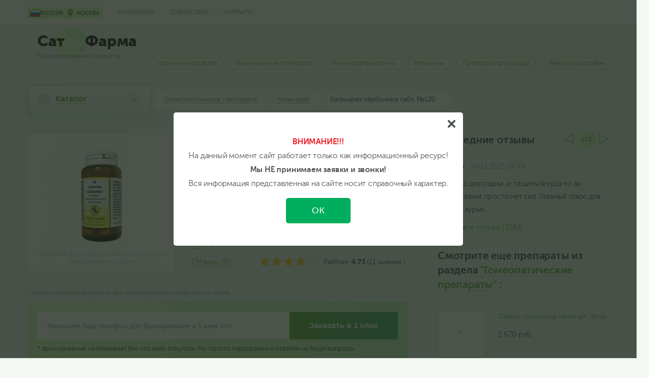

--- FILE ---
content_type: text/html; charset=UTF-8
request_url: https://satfarma.com/gomeopatiya/calcarea-carbonica-tab
body_size: 139010
content:
<!DOCTYPE html>
<html lang="ru">

<head>
  <meta charset="utf-8">
  <meta content="IE=edge" http-equiv="X-UA-Compatible">
  <!-- Title-->
  <title>
          Калькарея карбоника табл. №120 - купить по цене от 2970 руб. в Москве: инструкция по применению, аналоги, отзывы | SatFarma
      </title>
  <!-- Meta tags-->
      <meta name="description" content="Купить Калькарея карбоника табл. №120 по выгодной цене в центре бронирования лекарств Сат-Фарма 💉 Только сертифицированные препараты 🚑 Доставка по всем регионам России ☎ Звоните 8 (800) 333-64-52 или оставляйте заявку на сайте ✅">
      <meta name="format-detection" content="telephone=no">
  <meta name="format-detection" content="address=no">
  <meta name="robots" content="noodp, noydir">
      <meta name="yandex-verification" content="a441f12c03ce470a" />
    <!-- iOS: Add to Home Screen-->
  <meta name="apple-mobile-web-app-capable" content="yes">
  <meta name="apple-mobile-web-app-status-bar-style" content="black-translucent">
  <meta name="apple-mobile-web-app-title" content="СатФарма">
  <!-- Favicons-->
  <link href="https://satfarma.com/assets/favicons/apple-touch-icon.png" rel="apple-touch-icon" sizes="180x180">
  <link type="image/png" href="https://satfarma.com/assets/favicons/favicon-32x32.png" rel="icon" sizes="32x32">
  <link type="image/png" href="https://satfarma.com/assets/favicons/favicon-16x16.png" rel="icon" sizes="16x16">
  <link href="https://satfarma.com/assets/favicons/manifest.json" rel="manifest">
  <link href="https://satfarma.com/assets/favicons/safari-pinned-tab.svg" rel="mask-icon" color="#e74c3c">
  <link href="https://satfarma.com/assets/favicons/favicon.ico" rel="shortcut icon">
  <meta name="msapplication-config" content="https://satfarma.com/assets/favicons/browserconfig.xml">
  <meta name="theme-color" content="#ffffff">
  <meta name="csrf-token" content="fE9m9UQLDBznsOSqm0Q8WrG5jAY3nZu0AWwTcIrN">
  <meta name="version" content="dv">
  <meta name="site-id" content="c81e728d9d4c2f636f067f89cc14862cb83aa">
  <meta name="product-name" content="Калькарея карбоника табл. №120">
  <meta name="product-id" content="77721614">
    <!-- Critical css -->
  <style>
    :root {
      --main-bg-color: #f3f8f2;
      --second-color: #fff;
      --main-text-color: #344147;
      --second-text-color: #404b50;
      --link-color: #5bab30;
      --warning-color: #f57d62;
      --modal-overlay-color: #254642d9;
    }
  </style>
  <style>
  /*! normalize.css v7.0.0 | MIT License | github.com/necolas/normalize.css */code,kbd,pre,samp{font-size:1em}button,hr,input{overflow:visible}progress,sub,sup{vertical-align:baseline}a,h1 a,h1 a:visited,h2 a,h2 a:visited,h3 a,h3 a:visited,h4 a,h4 a:visited,h5 a,h5 a:visited,h6 a,h6 a:visited,legend{color:inherit}audio,canvas,code,kbd,mark,progress,video{display:inline-block}audio,canvas,code,iframe,img,kbd,mark,svg,video{vertical-align:middle}fieldset,hr,legend{padding:0}code,pre,svg:not(:root){overflow:hidden}article,aside,details,figcaption,figure,footer,header,hr,main,menu,nav,section{display:block}.clearfix:after,.content-wrapper:after{clear:both}.hyphenate,code,pre{word-wrap:break-word}figure{margin:1em 40px}hr{-webkit-box-sizing:content-box;box-sizing:content-box}a{background-color:transparent;-webkit-text-decoration-skip:objects;text-decoration:none;-webkit-transition:125ms all ease-in-out;-o-transition:125ms all ease-in-out;transition:125ms all ease-in-out}abbr[title]{-webkit-text-decoration:underline dotted;text-decoration:underline dotted;border-bottom:none}code,kbd,samp{font-family:monospace,monospace}dfn{font-style:italic}mark{color:#000;background-color:#ff0}small{font-size:80%}sub,sup{position:relative;font-size:75%;line-height:0}sub{bottom:-.25em}sup{top:-.5em}audio:not([controls]){display:none;height:0}img{border-style:none}button,input,optgroup,select,textarea{margin:0;font-size:100%;line-height:1.15;font-family:sans-serif}button,select{text-transform:none}[type=reset],[type=submit],button,html [type=button]{-webkit-appearance:button}[type=button]::-moz-focus-inner,[type=reset]::-moz-focus-inner,[type=submit]::-moz-focus-inner,button::-moz-focus-inner{padding:0;border-style:none}[type=button]:-moz-focusring,[type=reset]:-moz-focusring,[type=submit]:-moz-focusring,button:-moz-focusring{outline:ButtonText dotted 1px}legend{display:table;-webkit-box-sizing:border-box;box-sizing:border-box;max-width:100%;white-space:normal}textarea{overflow:auto;resize:vertical}[type=checkbox],[type=radio]{-webkit-box-sizing:border-box;box-sizing:border-box;padding:0}[type=number]::-webkit-inner-spin-button,[type=number]::-webkit-outer-spin-button{height:auto}[type=search]{outline-offset:-2px;-webkit-appearance:textfield}[type=search]::-webkit-search-cancel-button,[type=search]::-webkit-search-decoration{-webkit-appearance:none}::-webkit-file-upload-button{font:inherit;-webkit-appearance:button}.italic,em,i,q,q q{font-style:italic}summary{display:list-item}[hidden],template{display:none}*{-webkit-box-sizing:border-box;box-sizing:border-box}fieldset{margin:0;border:0}html{-ms-text-size-adjust:100%;-webkit-text-size-adjust:100%;font-size:68.75%;line-height:1.7;font-family:"Museo Sans",sans-serif;color:#344147;background:#f3f8f2;-webkit-overflow-scrolling:touch}body{margin:0;font-size:1.4em;letter-spacing:-.2px}h1,h2,h3,h4,h5,h6{margin:1.7 0 .5em;font-weight:700;line-height:normal;font-family:inherit;color:#111}h5,h6{font-weight:900}h1{font-size:2.25em}h2{font-size:2em}h3{font-size:14px}h4{font-size:1.5em}h5{font-size:1.25em}h6{font-size:1em}.bold,.title,b,dt,strong{font-weight:700}.title{font-size:16pt;line-height:1.4}a .dotted{border-bottom:1px dotted;-webkit-transition:125ms all ease-in-out;-o-transition:125ms all ease-in-out;transition:125ms all ease-in-out}a:hover{text-decoration:underline}a:hover .dotted{border-bottom-color:transparent}p{margin-top:1.7em;margin-bottom:1.7em}blockquote ol:first-child,blockquote p:first-child,blockquote ul:first-child,p:first-child{margin-top:0}blockquote ol:last-child,blockquote p:last-child,blockquote ul:last-child,p:last-child{margin-bottom:0}q{quotes:"«" "»"}q q{quotes:"„" "“"}code,kbd,mark{padding:0 4px;border-radius:3px}kbd{color:#fff;background-color:#222}hr{height:1px;margin:1em 0;border:0;border-top:1px solid #ccc}table{width:100%}ol,ul{padding-left:2em}dd{margin-bottom:1.7;margin-left:0;padding-left:1.7}code,pre{font-family:Consolas,"Andale Mono WT","Andale Mono","Lucida Console","Lucida Sans Typewriter","DejaVu Sans Mono","Bitstream Vera Sans Mono","Liberation Mono","Nimbus Mono L",Monaco,"Courier New",Courier,monospace;white-space:pre-wrap;-moz-tab-size:4;-o-tab-size:4;tab-size:4;background-color:#eee}pre{padding:1em;border-radius:3px}blockquote{margin:0 0 1.7;padding:.85;border-left:5px solid #eee}blockquote footer,blockquote small{display:block;font-size:80%;line-height:1.7}blockquote footer:before,blockquote small:before{content:'\2014 \00A0'}.clearfix:after,.clearfix:before,.content-wrapper:after,.content-wrapper:before{content:"";display:table}.content-wrapper>:first-child{margin-top:0!important}.content-wrapper>:last-child{margin-bottom:0!important}.disabled{cursor:default;opacity:.5;pointer-events:none}.f-left{float:left}.f-right{float:right}.f-none{float:none}.hidden{display:none!important}.hyphenate{-ms-word-break:break-all;word-break:break-word;-ms-hyphens:auto;-webkit-hyphens:auto;hyphens:auto;overflow-wrap:break-word}.invisible{visibility:hidden}.ta-right{text-align:right}.ta-center{text-align:center}.ta-left{text-align:left}.uppercase{text-transform:uppercase}.lowercase{text-transform:lowercase}.capitalize{text-transform:capitalize}.caps{font-variant:small-caps}.visuallyhidden{display:inline-block;width:1px;height:1px;margin:-1px;padding:0;overflow:hidden;white-space:nowrap;border:0;-webkit-clip-path:inset(50%);clip-path:inset(50%)}.visuallyhidden.focusable:active,.visuallyhidden.focusable:focus{position:static;width:auto;height:auto;margin:0;overflow:visible;white-space:inherit;clip:auto;-webkit-clip-path:none;clip-path:none}@font-face{font-weight:100;font-family:"Museo Sans";src:local('Museo Sans'),local('MuseoSans'),url(/assets/fonts/museosans/light.eot?#iefix) format("embedded-opentype"),url(/assets/fonts/museosans/light.woff2) format("woff2"),url(/assets/fonts/museosans/light.woff) format("woff"),url(/assets/fonts/museosans/light.ttf) format("truetype");font-display:swap}@font-face{font-weight:300;font-family:"Museo Sans";src:local('Museo Sans'),local('MuseoSans'),url(/assets/fonts/museosans/semilight.eot?#iefix) format("embedded-opentype"),url(/assets/fonts/museosans/semilight.woff2) format("woff2"),url(/assets/fonts/museosans/semilight.woff) format("woff"),url(/assets/fonts/museosans/semilight.ttf) format("truetype");font-display:swap}@font-face{font-display:swap;font-family:"Museo Sans",sans-serif;src:local('Museo Sans'),local('MuseoSans'),url(/assets/fonts/museosans/regular.eot?#iefix) format("embedded-opentype"),url(/assets/fonts/museosans/regular.woff2) format("woff2"),url(/assets/fonts/museosans/regular.woff) format("woff"),url(/assets/fonts/museosans/regular.ttf) format("truetype")}@font-face{font-weight:700;font-family:"Museo Sans";src:local('Museo Sans'),local('MuseoSans'),url(/assets/fonts/museosans/bold.eot?#iefix) format("embedded-opentype"),url(/assets/fonts/museosans/bold.woff2) format("woff2"),url(/assets/fonts/museosans/bold.woff) format("woff"),url(/assets/fonts/museosans/bold.ttf) format("truetype");font-display:swap}@font-face{font-weight:900;font-family:"Museo Sans";src:local('Museo Sans'),local('MuseoSans'),url(/assets/fonts/museosans/dark.eot?#iefix) format("embedded-opentype"),url(/assets/fonts/museosans/dark.woff2) format("woff2"),url(/assets/fonts/museosans/dark.woff) format("woff"),url(/assets/fonts/museosans/dark.ttf) format("truetype");font-display:swap}@media print{blockquote,img,pre,tr{page-break-inside:avoid}.print-hidden{display:none!important}.print-invisible{visibility:hidden!important}*,:after,:before{color:#000!important;text-shadow:none!important;background:0 0!important;-webkit-box-shadow:none!important;box-shadow:none!important}a,a:visited{text-decoration:underline}a[href]:after{content:" (" attr(href) ")"}abbr[title]:after{content:" (" attr(title) ")"}a[href^="#"]:after,a[href^="javascript:"]:after{content:""}pre{white-space:pre-wrap!important}blockquote,pre{border:1px solid #999}thead{display:table-header-group}h2,h3,p{orphans:3;widows:3}h2,h3{page-break-after:avoid}}@media not print (){.print-visible{display:none!important}}
#preloader{position:fixed;display:none;left:0;top:0;z-index:1100;width:100%;height:100%;overflow:visible;background:#fff url(../../images/rolling.gif) no-repeat top 200px center}body.preloading #preloader{display:block}body.preloading{overflow:hidden}.overlay{display:none;position:fixed;left:0;top:0;width:100%;height:100%;z-index:449}.slick-slider{position:relative;display:block;-webkit-box-sizing:border-box;box-sizing:border-box;-ms-user-select:none;-webkit-user-select:none;-moz-user-select:none;user-select:none;-webkit-touch-callout:none;-ms-touch-action:pan-y;touch-action:pan-y;-webkit-tap-highlight-color:transparent}.slick-list{position:relative;display:block;margin:0;padding:0;overflow:hidden}.slick-list:focus{outline:0}.slick-list.dragging{cursor:pointer;cursor:hand}.slick-slider .slick-list,.slick-slider .slick-track{-webkit-transform:translate3d(0,0,0);-ms-transform:translate3d(0,0,0);-o-transform:translate3d(0,0,0);transform:translate3d(0,0,0)}.slick-track{position:relative;top:0;left:0;display:block}.slick-track:after,.slick-track:before{content:"";display:table}.slick-track:after{clear:both}.slick-loading .slick-track{visibility:hidden}.slick-slide{display:none;float:left;height:100%;min-height:1px}.d-flex{display:flex}[dir=rtl] .slick-slide{float:right}.slick-slide img{display:block}.slick-slide.slick-loading img{display:none}.slick-slide.dragging img{pointer-events:none}.slick-initialized .slick-slide{display:block}.slick-loading .slick-slide{visibility:hidden}.slick-vertical .slick-slide{display:block;height:auto;border:1px solid transparent}.slick-arrow.slick-hidden{display:none}.about-us{width:100%;padding-top:12px}.about-us__content{display:-webkit-box;display:-webkit-flex;display:-ms-flexbox;display:flex}.about-us__main{-webkit-flex:1;-ms-flex:1;flex:1;padding-right:62px;-webkit-box-flex:1}.about-us__main .page-title{margin-bottom:45px}.pharmacon-page .page-title{margin-bottom:40px}.about-us__phones{display:-webkit-box;display:-ms-flexbox;display:flex;display:-webkit-flex;-webkit-flex-wrap:wrap;-ms-flex-wrap:wrap;flex-wrap:wrap;-webkit-justify-content:space-between;justify-content:space-between;margin:0;padding:25px 10px 0 0;-webkit-box-pack:justify;-ms-flex-pack:justify}.about-us__phones li{padding:16px 0;list-style:none}.about-us__phones .phone-link__city{display:block;font-size:1.05em;color:#5bab30}.about-us__sidebar{min-width:568px}.about-us__image{margin-bottom:37px}.top-contacts__link .phone-link__label,.top-contacts__link .phone-link__separator{position:relative;top:1px;color:grey}.top-contacts__link .phone-link__label{font-weight:300}.top-contacts__link .phone-link__separator{margin:0 15px}.badge{position:relative;display:inline-block;padding:0 10px;vertical-align:baseline;text-align:center;text-transform:none;text-decoration:none;white-space:nowrap}.badge_style_solid.badge_color_gray{color:#fff;background-color:#868e96}.badge_style_solid.badge_color_black{color:#fff;background-color:#212529}.badge_style_solid.badge_color_red{color:#fff;background-color:#ed4b45}.badge_style_solid.badge_color_pink{color:#fff;background-color:#e64980}.badge_style_solid.badge_color_grape{color:#fff;background-color:#be4bdb}.badge_style_solid.badge_color_violet{color:#fff;background-color:#7950f2}.badge_style_solid.badge_color_indigo{color:#fff;background-color:#4c6ef5}.badge_style_solid.badge_color_blue{color:#fff;background-color:#228ae6}.badge_style_solid.badge_color_cyan{color:#fff;background-color:#15aabf}.badge_style_solid.badge_color_teal{color:#fff;background-color:#12b886}.badge_style_solid.badge_color_green{color:#fff;background-color:#5bab30}.badge_style_solid.badge_color_lime{color:#fff;background-color:#82c91e}.badge_style_solid.badge_color_yellow{color:#fff;background-color:#fab005}.badge_style_solid.badge_color_orange{color:#fff;background-color:#fd7e14}.badge_style_solid.badge_color_gradient{padding-top:3px;padding-bottom:3px;font-size:.85em;color:#000;background-image:-webkit-gradient(linear,left top,right top,from(#daf9b6),to(#c0f8b7));background-image:-webkit-linear-gradient(left,#daf9b6 0,#c0f8b7 100%);background-image:-o-linear-gradient(left,#daf9b6 0,#c0f8b7 100%);background-image:linear-gradient(to right,#daf9b6 0,#c0f8b7 100%)}.badge_style_rounded{border-radius:.25em}.badge_style_circle{border-radius:1.45em}.badge_size_extra-extra-small,.badge_size_xxs{font-size:25%}.badge_size_extra-small,.badge_size_xs{font-size:50%}.badge_size_s,.badge_size_small{font-size:75%}.badge_size_m,.badge_size_medium{font-size:100%}.badge_size_l,.badge_size_large{font-size:125%}.badge_size_extra-large,.badge_size_xl{font-size:150%}.badge_size_extra-extra-large,.badge_size_xxl{font-size:175%}.barrating{display:-webkit-box;display:-webkit-flex;display:-ms-flexbox;display:flex;-webkit-align-items:center;align-items:center;font-size:12px;-webkit-box-align:center;-ms-flex-align:center}.barrating__data{margin-left:12px;font-size:1.2em}.barrating .br-widget a{display:inline-block;color:#ebe6e6}.barrating .br-widget a+a{margin-left:3px}.barrating .br-widget a svg{width:21px;height:21px;vertical-align:top;fill:currentColor}.barrating .br-widget a.br-active,.barrating .br-widget a.br-selected{color:#f9c816}.barrating .br-widget .br-current-rating{display:none}.border-box{position:relative;margin-top:62px;margin-left:-10px;padding:15px;border:1px solid #cae3be;border-radius:10px}.border-box__title{position:absolute;top:-20px;left:25px;display:-webkit-box;display:-webkit-flex;display:-ms-flexbox;display:flex;-webkit-align-items:center;align-items:center;padding:0 15px;font-weight:700;font-size:1.6em;background:#f3f8f2;-webkit-box-align:center;-ms-flex-align:center}.border-box__title .icon-dots{margin-bottom:3px;margin-left:24px;font-size:27px;color:#b6b6b6}.border-box__title .slider-navigation{margin-left:40px}.border-box__content{position:relative;z-index:1}.border-box__last-order-items{padding:7px 0 9px}.border-box__last-order-items .last-order-item{margin:24px 0}.border-box__last-order-items .last-order-item:last-child{margin-bottom:0}.border-box__last-comments{position:relative;padding:18px 7px 30px}.border-box__last-comments .last-comments__slide .last-comment+.last-comment{margin-top:30px}.border-box__last-comments .read-all-comments{position:absolute;right:51px;bottom:-26px;padding:0 15px;font-size:1.18em;color:#5bab31;background:#f3f8f2}.border-box__last-comments .read-all-comments:hover{text-decoration:none}.border-box__medicine-list{display:-webkit-box;display:-ms-flexbox;display:flex;display:-webkit-flex;-webkit-flex-wrap:wrap;-ms-flex-wrap:wrap;flex-wrap:wrap;-webkit-justify-content:space-between;justify-content:space-between;margin-bottom:-10px;padding:7px 0 0;-webkit-box-pack:justify;-ms-flex-pack:justify}.bread-crumbs__item{display:inline-block}.bread-crumbs__item a{position:relative;display:-ms-flexbox;display:flex;display:-webkit-box;display:-webkit-flex;-webkit-align-items:center;align-items:center;height:42px;padding:0 15px;font-size:.91em;color:#5aab32;background-color:#fff;border:1px solid rgba(126,130,132,.16);-webkit-box-align:center;-ms-flex-align:center}.bread-crumbs__item a:hover{text-decoration:none}.bread-crumbs__item .dotted{line-height:1.1}.bread-crumbs__item .angle{position:absolute;top:0;right:-21px;width:21px;height:42px;overflow:hidden}.bread-crumbs__item .angle:after{content:" ";position:absolute;top:5px;right:5px;width:28px;height:28px;background-color:#fff;border:1px solid rgba(126,130,132,.16);-webkit-transform:rotate(135deg);-ms-transform:rotate(135deg);-o-transform:rotate(135deg);transform:rotate(135deg)}.button-group{display:-webkit-box;display:-webkit-flex;display:-ms-flexbox;display:flex}.button-group__item:nth-child(n+2):nth-last-child(n+2){margin-left:-1px;border-radius:0}.button-group__item:first-child{border-top-right-radius:0;border-bottom-right-radius:0}.button-group__item:last-child{margin-left:-1px;border-top-left-radius:0;border-bottom-left-radius:0}.button-group_full-width{display:table;width:100%;table-layout:fixed}.button-group_full-width .button-group__item{display:table-cell;width:100%}.button{display:inline-block;margin:0;padding:0;font-weight:400;line-height:normal;vertical-align:middle;text-align:center;color:#fff;text-decoration:none;white-space:nowrap;background:0 0;border:0;outline:0;cursor:pointer;-webkit-transition-timing-function:ease-in-out;-o-transition-timing-function:ease-in-out;transition-timing-function:ease-in-out;-webkit-transition-duration:125ms;-o-transition-duration:125ms;transition-duration:125ms;-o-transition-property:color,border-color,background-color,background-image;-webkit-transition-property:color,border-color,background-color,background-image;transition-property:color,border-color,background-color,background-image;-ms-user-select:none;-webkit-user-select:none;-moz-user-select:none;user-select:none;-ms-touch-action:manipulation;touch-action:manipulation}.button__inner{display:-webkit-box;display:-webkit-flex;display:-ms-flexbox;display:flex}.button__content{position:relative;display:-ms-flexbox;display:flex;display:-webkit-flex;display:-webkit-box;-webkit-justify-content:center;justify-content:center;-webkit-align-items:center;align-items:center;width:100%;font-weight:700;font-size:16px;background-image:-webkit-gradient(linear,left top,right top,from(#5bab30),to(#3bab73));background-image:-o-linear-gradient(left,#5bab30 0,#3bab73 100%);background-image:linear-gradient(to right,#5bab30 0,#3bab73 100%);background-image:-webkit-linear-gradient(left,#5bab30 0,#3bab73 100%);border-radius:3px;-webkit-box-align:center;-ms-flex-align:center;-webkit-box-pack:center;-ms-flex-pack:center}.button__content small{font-weight:500;font-size:13px;vertical-align:top}.button__discont{width:50px;min-width:50px;margin-left:-3px;padding:18px 0 17px 3px;text-align:center;background:#ed4b45;border-radius:3px}.button__icon+.button__text,.button__text+.button__icon{margin-left:10px}.button__icon{margin-top:1px}.button__icon .icon{vertical-align:top}.button:active,.button:focus,.button:hover{text-decoration:none}.button:active .button__content,.button:focus .button__content,.button:hover .button__content{background-image:-webkit-gradient(linear,left top,right top,from(#67c236),to(#44be81));background-image:-webkit-linear-gradient(left,#67c236 0,#44be81 100%);background-image:-o-linear-gradient(left,#67c236 0,#44be81 100%);background-image:linear-gradient(to right,#67c236 0,#44be81 100%)}.button:active .button__discont,.button:focus .button__discont,.button:hover .button__discont{background:#ef5d58}.button--style-default .button__content{padding:15px 20px}.button--style-big .button__content{padding:19px 25px 18px}.cart-widget__button{padding:0;text-align:left;background-image:-webkit-gradient(linear,left top,right top,from(#daf9b6),to(#c0f8b7));background-image:-webkit-linear-gradient(left,#daf9b6 0,#c0f8b7 100%);background-image:-o-linear-gradient(left,#daf9b6 0,#c0f8b7 100%);background-image:linear-gradient(to right,#daf9b6 0,#c0f8b7 100%);border:0;border-radius:3px;cursor:pointer}.cart-widget__button:hover{background-image:-webkit-gradient(linear,left top,right top,from(#c6f68e),to(#9ef490));background-image:-webkit-linear-gradient(left,#c6f68e 0,#9ef490 100%);background-image:-o-linear-gradient(left,#c6f68e 0,#9ef490 100%);background-image:linear-gradient(to right,#c6f68e 0,#9ef490 100%)}.cart-widget__content{display:-webkit-box;display:-ms-flexbox;display:flex;display:-webkit-flex;-webkit-align-items:center;align-items:center;width:224px;height:66px;font-size:.9em;-webkit-box-align:center;-ms-flex-align:center}.cart-widget__icon{min-width:67px;font-size:29px;text-align:center}.cart-widget__empty{color:#344147}.catalog-menu{position:relative}.catalog-menu__title{position:relative;z-index:2;padding:3px;overflow:hidden;background-image:linear-gradient(to right,#c0f8b7 0,#daf9b6 100%);background-image:-o-linear-gradient(left,#c0f8b7 0,#daf9b6 100%);background-image:-webkit-linear-gradient(left,#c0f8b7 0,#daf9b6 100%);background-image:-webkit-gradient(linear,left top,right top,from(#c0f8b7),to(#daf9b6));border-radius:3px;-webkit-box-shadow:0 6px 16px rgba(91,171,48,.2);box-shadow:0 6px 16px rgba(91,171,48,.2);-webkit-transition:125ms all ease-in-out;-o-transition:125ms all ease-in-out;transition:125ms all ease-in-out}.catalog-menu__title:hover{-webkit-box-shadow:0 6px 16px rgba(91,171,48,.5);box-shadow:0 6px 16px rgba(91,171,48,.5)}.catalog-menu__button{position:relative;width:100%;height:55px;vertical-align:top;color:#5bab31;background-image:-webkit-gradient(linear,left top,left bottom,from(#fdfdfd),to(#f2f2f2));background-image:linear-gradient(180deg,#fdfdfd 0,#f2f2f2 100%);background-image:-webkit-linear-gradient(top,#fdfdfd 0,#f2f2f2 100%);background-image:-o-linear-gradient(top,#fdfdfd 0,#f2f2f2 100%);border:0;outline:0;cursor:pointer}.catalog-menu__button-inner{display:-webkit-box;display:-ms-flexbox;display:flex;display:-webkit-flex;-webkit-align-items:center;align-items:center;padding:0 11px 0 14px;font-weight:700;font-size:1.04em;-webkit-box-align:center;-ms-flex-align:center}.catalog-menu__button-inner .icon-catalog{margin-right:13px;font-size:21px}.catalog-menu__button-inner .circle{width:32px;height:32px;margin-left:auto;padding:10px;color:#2f3134;background-color:#f0f0f0;border-radius:50%;-webkit-transition:125ms all ease-in-out;-o-transition:125ms all ease-in-out;transition:125ms all ease-in-out}.catalog-menu__button-inner .circle .icon{font-size:12px;vertical-align:top}.catalog-menu__button-inner span{border-bottom:1px dotted}.catalog-menu__list{position:absolute;top:100%;right:0;left:0;z-index:1;height:480px;margin:0;padding:28px 0 13px;overflow:auto;background:#fff;border-radius:3px;visibility:hidden;opacity:0;-webkit-transition:125ms all ease-in-out;-o-transition:125ms all ease-in-out;transition:125ms all ease-in-out}.catalog-menu__list li{list-style:none}.catalog-menu__list li+li{border-top:1px dotted #b3b3b3}.catalog-menu__list li a{display:block;padding:8px 5px 7px 20px;font-size:.93em;color:#404b50;-webkit-transition:125ms all ease-in-out;-o-transition:125ms all ease-in-out;transition:125ms all ease-in-out}.catalog-menu__list li a:hover{background-image:-webkit-gradient(linear,left top,right top,from(#daf9b6),to(#c0f8b7));background-image:-webkit-linear-gradient(left,#daf9b6 0,#c0f8b7 100%);background-image:-o-linear-gradient(left,#daf9b6 0,#c0f8b7 100%);background-image:linear-gradient(to right,#daf9b6 0,#c0f8b7 100%)}.catalog-menu--visible .catalog-menu__title{pointer-events:none}.catalog-menu--visible .catalog-menu__button-inner span{border-bottom-color:transparent}.catalog-menu--visible .catalog-menu__list{position:static;height:auto;visibility:visible;opacity:1}.catalog-menu--open .circle{-webkit-transform:rotate(180deg);-ms-transform:rotate(180deg);-o-transform:rotate(180deg);transform:rotate(180deg)}.catalog-menu--open .catalog-menu__list{-webkit-box-shadow:0 6px 16px rgba(0,0,0,.2);box-shadow:0 6px 16px rgba(0,0,0,.2);visibility:visible;opacity:1}.comment__header{display:-webkit-box;display:-webkit-flex;display:-ms-flexbox;display:flex;-webkit-align-items:center;align-items:center;margin-bottom:10px;white-space:nowrap;-webkit-box-align:center;-ms-flex-align:center}.comment__socials{margin-right:10px;white-space:nowrap}.comment__socials img{vertical-align:top;border-radius:5px}.comment__user-name{margin-right:27px;font-weight:700;font-size:1.04em}.comment__date{margin-right:55px;font-weight:300;font-size:.989em;color:#939da2}.comment__user-rating{margin-right:38px;font-size:.915em}.comment__rating{margin-top:-4px}.comment__text{font-size:.98em}.comment__answer{padding-top:25px}.comment-answer{position:relative;padding:22px 20px 24px;background-color:#fff;border-radius:3px;-webkit-box-shadow:0 1px 46px rgba(0,0,0,.06);box-shadow:0 1px 46px rgba(0,0,0,.06)}.comment-answer:after{content:" ";position:absolute;top:-18px;left:50px;width:auto;height:auto;border-width:0 8px 18px;border-style:solid;border-color:transparent transparent #fff}.comment-answer__header{display:-webkit-box;display:-webkit-flex;display:-ms-flexbox;display:flex;margin-bottom:6px}.comment-answer__header .name{color:#5bab31}.comment-answer__answer-from{margin-right:25px;font-weight:700;font-size:1.1em}.comment-answer__logo{margin-right:25px}.comment-answer__logo img{vertical-align:top}.comment-answer__date{font-weight:300;font-size:.989em;color:#939da2}.comment-answer__text{color:#5bab31}.comments-list{padding:17px 15px 17px 0}.comments-list__item{padding:30px 0 35px}.comments-list__item:last-child{padding-bottom:30px}.comments-list__item+.comments-list__item{border-top:1px dotted #d6ded4}.comments-list__more-button .button{min-width:192px;-webkit-box-shadow:0 1px 1px rgba(0,0,0,.2);box-shadow:0 1px 1px rgba(0,0,0,.2)}.company-comments{padding-top:5px}.company-comments__comment+.company-comments__comment{margin-top:27px}.company-comments__comment .comment__content{padding:25px;border:1px solid #b8dfc6;border-radius:5px}.company-comments__comment .comment__answer{margin-left:35px;padding-top:12px}.company-comments__load-more{margin-top:23px;margin-bottom:52px;text-align:center}.company-comments__load-more .button{width:272px;-webkit-box-shadow:0 1px 1px rgba(0,0,0,.2);box-shadow:0 1px 1px rgba(0,0,0,.2)}.company-comments__nav{margin-bottom:52px}.company-comments__new-comment{margin-right:-390px}.company-contacts{width:100%;padding-top:20px}.company-contacts__content{display:-webkit-box;display:-webkit-flex;display:-ms-flexbox;display:flex}.company-contacts__main{-webkit-flex:1;-ms-flex:1;flex:1;-webkit-box-flex:1}.company-contacts__inner{display:-webkit-box;display:-webkit-flex;display:-ms-flexbox;display:flex;margin-bottom:29px;color:#111}.company-contacts__general{-webkit-flex:1;-ms-flex:1;flex:1;-webkit-box-flex:1}.company-contacts__title{margin-bottom:30px;font-weight:700;font-size:1.4em}.company-contacts__sub-title{margin-bottom:10px;font-weight:700;font-size:1.21em}.company-contacts__sub-title span{vertical-align:middle}.company-contacts__sub-title .icon{margin-right:5px;font-size:21px;vertical-align:middle}.company-contacts__text{margin-bottom:13px;font-size:1.05em}.company-contacts__address{margin-bottom:40px}.company-contacts__address .attention{display:-webkit-box;display:-webkit-flex;display:-ms-flexbox;display:flex;-webkit-align-items:center;align-items:center;padding-right:100px;-webkit-box-align:center;-ms-flex-align:center}.company-contacts__address .attention__icon{width:27px;min-width:27px;height:27px;margin-right:7px;font-weight:900;text-align:center;background-color:#dbebd4;border-radius:50%}.company-contacts__address .attention__text{font-size:.73em;line-height:1.2;color:#3dab6f}.company-contacts__time .icon{font-size:18px}.company-contacts__phones{min-width:150px}.company-contacts__phones .icon{margin-right:0;margin-left:-5px}.company-contacts__phones-list{margin:0;padding:0}.company-contacts__phones-list li{list-style:none}.company-contacts__phones-list li+li{padding-top:10px}.company-contacts__phones-list li small{display:block;margin-bottom:-5px;font-weight:300;font-size:.8em}.company-contacts__phones-list li span{display:block;font-weight:700;font-size:1.24em}.company-contacts__map{min-width:545px;margin-left:55px}.content-top-panel{position:relative;z-index:200;display:-webkit-box;display:-webkit-flex;display:-ms-flexbox;display:flex;-webkit-align-items:center;align-items:center;-webkit-box-align:center;-ms-flex-align:center}.content-top-panel__catalog-menu{position:relative;z-index:1;min-width:250px;margin-right:-1px}.content-top-panel__content{display:-webkit-box;display:-webkit-flex;display:-ms-flexbox;display:flex;-webkit-align-items:center;align-items:center;width:100%;-webkit-box-align:center;-ms-flex-align:center}.content-top-panel__content .page-title{margin-bottom:0;margin-left:28px}.content-top-panel__content .badge{height:31px;margin-left:9px;padding:0 12px;font-weight:700;font-size:1.2em;line-height:31px;background-image:-webkit-gradient(linear,left top,right top,from(#daf9b6),to(#c0f8b7));background-image:-webkit-linear-gradient(left,#daf9b6 0,#c0f8b7 100%);background-image:-o-linear-gradient(left,#daf9b6 0,#c0f8b7 100%);background-image:linear-gradient(to right,#daf9b6 0,#c0f8b7 100%);border-radius:3px}.content-top-panel__content .button{width:224px;margin-left:auto}.content-top-panel__content .button .button__content{display:inline-block}.content-top-panel__content .button .button__content div{display:inline-block}.copyright{font-size:14px;color:#000}.dropdown-list{margin:0;padding:0}.dropdown-list__item{padding:5px 12px;list-style:none;cursor:pointer}.dropdown-list__item:hover,.dropdown-list__item_active{color:#fff;background-color:#3498da}.dropdown-list__item_active:hover{background-color:#258bce}.dropdown{position:relative;display:inline-block;vertical-align:top}.dropdown__trigger{padding:7px;font-size:7px;color:#111;background-image:-o-linear-gradient(left,#daf9b6 0,#c0f8b7 100%);background-image:linear-gradient(to right,#daf9b6 0,#c0f8b7 100%);background-image:-webkit-linear-gradient(left,#daf9b6 0,#c0f8b7 100%);background-image:-webkit-gradient(linear,left top,right top,from(#daf9b6),to(#c0f8b7));border:0;border-radius:3px;outline:0;cursor:pointer;-webkit-transition:125ms all ease-in-out;transition:125ms all ease-in-out;-o-transition:125ms all ease-in-out;-moz-user-select:none;-webkit-user-select:none;-ms-user-select:none;user-select:none}.dropdown__trigger:hover{background-image:-webkit-gradient(linear,left top,right top,from(#c6f68e),to(#9ef490));background-image:-webkit-linear-gradient(left,#c6f68e 0,#9ef490 100%);background-image:-o-linear-gradient(left,#c6f68e 0,#9ef490 100%);background-image:linear-gradient(to right,#c6f68e 0,#9ef490 100%)}.dropdown__caret{display:block;-webkit-transition:125ms all ease-in-out;-o-transition:125ms all ease-in-out;transition:125ms all ease-in-out}.dropdown__content{position:absolute;top:100%;left:0;z-index:210;visibility:hidden;opacity:0;-webkit-transition:125ms all ease-in-out;-o-transition:125ms all ease-in-out;transition:125ms all ease-in-out;-webkit-overflow-scrolling:touch}.dropdown__inner{overflow:hidden;text-align:left;background:#fff;-webkit-box-shadow:0 4px 64px rgba(0,0,0,.05);box-shadow:0 4px 64px rgba(0,0,0,.05)}.dropdown:hover .dropdown__content{visibility:visible;opacity:1}.dropdown:hover .dropdown__caret{-webkit-transform:rotate(180deg);-ms-transform:rotate(180deg);-o-transform:rotate(180deg);transform:rotate(180deg)}.dropdown--right .dropdown__content{right:0;left:auto}.feedback__title{margin-bottom:15px;font-weight:700;font-size:1.4em}.feedback__content{display:-webkit-box;display:-webkit-flex;display:-ms-flexbox;display:flex;margin:0 -5px}.feedback__inputs,.feedback__textarea{width:100%;margin:0 5px}.feedback__inputs .form__item{margin-bottom:5px}.feedback__textarea .textarea-style-default .form-control{width:100%;height:177px}.feedback__submit{padding-top:8px;text-align:right}.feedback__submit .button{width:190px}.footer{background:#fff}.footer__inner{width:1200px;min-width:1200px;margin:0 auto;padding-top:3px;padding-right:15px;padding-bottom:11px;padding-left:15px;background:#fff}.footer__row{display:-webkit-box;display:-webkit-flex;display:-ms-flexbox;display:flex;-webkit-align-items:center;align-items:center;padding:10px 0;-webkit-box-align:center;-ms-flex-align:center}.footer__menu{display:-webkit-box;display:-webkit-flex;display:-ms-flexbox;display:flex;margin:0 67px 0 0;padding:0}.footer__menu li{padding-right:36px;list-style:none;font-size:.73em;color:#5bab30;text-transform:uppercase}.footer__rules{font-size:.73em;color:#3cab72;text-transform:uppercase}.footer__feedback{display:-webkit-box;display:-ms-flexbox;display:flex;display:-webkit-flex;-webkit-align-items:center;align-items:center;margin-right:12px;margin-left:auto;font-size:.93em;color:#5bab30;-webkit-box-align:center;-ms-flex-align:center}.footer__feedback .icon{margin-right:10px}.footer__copyright{min-width:335px;font-size:.87em;line-height:1.4;color:#344147;white-space:nowrap}.footer__note{font-size:.87em;line-height:1.4;color:#939da2}.form-control{-webkit-box-sizing:border-box;box-sizing:border-box;width:100%;-webkit-transition:125ms border ease-in-out,125ms -webkit-box-shadow ease-in-out;-o-transition:125ms border ease-in-out,125ms box-shadow ease-in-out;transition:125ms border ease-in-out,125ms -webkit-box-shadow ease-in-out;transition:125ms border ease-in-out,125ms box-shadow ease-in-out;transition:125ms border ease-in-out,125ms box-shadow ease-in-out,125ms -webkit-box-shadow ease-in-out}.form-control_type_textarea{resize:vertical}.form-control_type_checkbox,.form-control_type_file,.form-control_type_radio{position:absolute;z-index:1;height:100%;margin:0;padding:0;outline:0;cursor:pointer;opacity:0}.form-control_type_input,.form-control_type_select,.form-control_type_textarea{-webkit-appearance:none;-moz-appearance:none;appearance:none}.form-control_type_select{cursor:pointer}.form-control_type_select::-ms-expand{display:none;background-color:transparent;border:0}.form-hint{padding-bottom:4px;font-weight:400;font-size:14px;text-align:center;color:#fff;opacity:.5}.form-item__label{padding-bottom:9px}.form-item_captcha:after,.form-item_captcha:before{content:"";display:table}.form-item_captcha:after{clear:both}.form-item_captcha .form-item__image{float:left;width:117px}.form-item_captcha .form-item__input{margin-left:137px}.form__section{margin-bottom:4em}.form__item{margin-bottom:12px}.form__group{display:-webkit-box;display:-webkit-flex;display:-ms-flexbox;display:flex;margin:0 -6px}.form__group .form__item{width:100%;margin-right:6px;margin-left:6px}.h-line{width:100%;height:10px;background:#fff}.h-line--size-big{height:30px}.h-line--top{margin-top:8px;margin-bottom:10px}.header{top:-100px;padding-top:6px}.header__inner{display:-webkit-box;display:-webkit-flex;display:-ms-flexbox;display:flex;width:1200px;min-width:1200px;margin:0 auto;padding-right:15px;padding-left:15px}.header__logo{min-width:250px;padding-top:9px}.header__search{-webkit-flex:1;-ms-flex:1;flex:1;padding-top:17px;padding-bottom:18px;-webkit-box-flex:1}.header__contacts{display:none;padding:35px}.header__cart{padding-top:17px}.page--header-fixed .header{position:fixed;top:0;right:0;left:0;z-index:1000;background:#f3f8f2;-webkit-box-shadow:0 5px 9px 2px rgba(0,0,0,.08);box-shadow:0 5px 9px 2px rgba(0,0,0,.08);-webkit-transition:125ms top ease-in-out;-o-transition:125ms top ease-in-out;transition:125ms top ease-in-out}.page--header-fixed .header__contacts{display:block}.remodal-is-locked .page--header-fixed .header{right:15px}.icon{width:1em;height:1em;fill:currentColor;fill-rule:evenodd}.input__control::-webkit-input-placeholder{color:#93989a}.input__control:-moz-placeholder{color:#93989a}.input__control::-moz-placeholder{color:#93989a}.input__control:-ms-input-placeholder{color:#93989a}.input__control:focus::-webkit-input-placeholder{color:transparent}.input__control:focus:-moz-placeholder{color:transparent}.input__control:focus::-moz-placeholder{color:transparent}.input__control:focus:-ms-input-placeholder{color:transparent}.input-inline .input__control{width:auto}.input-style-default .input__control{height:55px;padding:0 20px;font-size:1em;color:#344147;background-color:#fff;border:1px solid #fff;border-radius:3px}.input-style-default .input__control::-webkit-input-placeholder{color:#93989a}.input-style-default .input__control:-moz-placeholder{color:#93989a}.input-style-default .input__control::-moz-placeholder{color:#93989a}.input-style-default .input__control:-ms-input-placeholder{color:#93989a}.input-style-default .input__control:focus{outline:0}.input-style-default .input__control:focus::-webkit-input-placeholder{color:transparent}.input-style-default .input__control:focus:-moz-placeholder{color:transparent}.input-style-default .input__control:focus::-moz-placeholder{color:transparent}.input-style-default .input__control:focus:-ms-input-placeholder{color:transparent}.input-style-default .input__control:disabled{background-color:#f8f9fa}.input-style-default .input__control:-moz-read-only{color:#59666c}.input-style-default .input__control:read-only{color:#59666c}.input-style-default .input__control::-ms-clear{display:none}.input-style-border .input__control{border-color:#e5e6e6}.label{font-weight:300;font-size:16px;color:#7b7b7b;-webkit-user-select:none;-moz-user-select:none;-ms-user-select:none;user-select:none}.last-comment__header{display:-webkit-box;display:-webkit-flex;display:-ms-flexbox;display:flex;-webkit-align-items:center;align-items:center;margin-bottom:9px;-webkit-box-align:center;-ms-flex-align:center}.last-comment__user-name{margin-right:14px;font-weight:700}.last-comment__rating{margin-right:12px;margin-bottom:4px}.last-comment__rating .rating{vertical-align:middle}.last-comment__date{font-size:.92em}.last-comment__text{padding-bottom:10px}.last-comment__read-more{margin-top:7px;color:#5bab31}.last-comment__read-more a{outline:0}.last-comment__read-more a:hover{text-decoration:none}.last-comments__slider{width:100%}.last-comments__slide{outline:0}.last-comments__slide .last-comment+.last-comment{margin-top:15px}.last-order-item{display:-webkit-box;display:-webkit-flex;display:-ms-flexbox;display:flex;-webkit-align-items:flex-start;align-items:flex-start;-webkit-box-align:start;-ms-flex-align:start}.last-order-item__image{width:77px;height:62px;margin-right:10px;overflow:hidden;text-align:center;background-color:#fff;border:1px solid #cae3be;border-radius:5px}.last-order-item__image img{vertical-align:top}.last-order-item__content{padding-top:2px}.last-order-item__time-left{display:-webkit-box;display:-webkit-flex;display:-ms-flexbox;display:flex;-webkit-align-items:center;align-items:center;margin-bottom:3px;-webkit-box-align:center;-ms-flex-align:center}.last-order-item__time-left .icon{margin-right:10px;font-size:19px;color:#6db447}.last-order-item__data a{font-weight:700;color:#5bab30}.last-order-item--inner+.last-order-item--inner{padding-top:25px}.last-order-item--inner .last-order-item__time-left{font-weight:700}.layout:after,.layout:before{content:"";display:table}.layout:after{clear:both}.layout__sidebar{width:300px}.layout__content{width:830px}.layout_sidebar_left .layout__sidebar{float:left}.layout_sidebar_left .layout__content{float:right}.layout_sidebar_right .layout__sidebar{float:right}.layout_sidebar_right .layout__content{float:left}.letters{position:relative;margin:30px 0 65px;border:1px dotted #ace36b;border-radius:3px}.letters__label{position:absolute;top:-10px;left:7px;padding:0 5px;font-size:.79em;color:#5bab30;background-color:#f3f8f2}.letters__list{display:-webkit-box;display:-webkit-flex;display:-ms-flexbox;display:flex;-webkit-justify-content:space-between;justify-content:space-between;margin:0;padding:22px 10px 15px;-webkit-box-pack:justify;-ms-flex-pack:justify}.letters__list li{list-style:none}.letters__list li a{display:block;width:24px;font-weight:900;line-height:22px;text-align:center;background-image:-webkit-gradient(linear,left top,right top,from(#daf9b6),to(#c0f8b7));background-image:-webkit-linear-gradient(left,#daf9b6 0,#c0f8b7 100%);background-image:-o-linear-gradient(left,#daf9b6 0,#c0f8b7 100%);background-image:linear-gradient(to right,#daf9b6 0,#c0f8b7 100%);border-radius:3px}.letters__list li a:hover{background-image:-webkit-gradient(linear,left top,right top,from(#c6f68e),to(#9ef490));background-image:-webkit-linear-gradient(left,#c6f68e 0,#9ef490 100%);background-image:-o-linear-gradient(left,#c6f68e 0,#9ef490 100%);background-image:linear-gradient(to right,#c6f68e 0,#9ef490 100%)}.letters__list li a:hover{text-decoration:none}.logo,.logo:visited{position:relative;display:inline-block}.logo:hover{text-decoration:none}.logo__name{display:block;height:68px;font-weight:900;font-size:2em;line-height:68px;white-space:nowrap;background:url(/assets/images/logo-circle.png) 35px 0 no-repeat}.logo__sat{margin-right:34px}.logo__label{position:absolute;bottom:-7px;left:0;font-size:.93em;color:#93989a;white-space:nowrap}.main-menu-submenu{max-height:70vh;overflow-y:auto}.main-menu-submenu__list{margin:0;padding:0}.main-menu-submenu__item{padding:0;list-style:none;font-family:notosans;background:0 0}.main-menu-submenu__item a,.main-menu-submenu__item a:visited{display:block;padding:7px 10px;color:#414141;text-decoration:none;-webkit-transition:125ms all ease-in-out;-o-transition:125ms all ease-in-out;transition:125ms all ease-in-out}.main-menu-submenu__item a:hover{color:#414141;background:#f2f2f5}.main-menu-submenu__item a:active{color:#2d3e60;-webkit-box-shadow:inset 0 3px 5px rgba(0,0,0,.125);box-shadow:inset 0 3px 5px rgba(0,0,0,.125)}.main-menu-submenu__item_active a,.main-menu-submenu__item_active a:visited{color:#fff;background:#455e92}.main-menu__list{margin:0;padding:0}.main-menu__item{position:relative;float:left;padding:0 20px 0 0;list-style:none;font-size:14px;font-family:notoserif}.main-menu__link,.main-menu__link:visited{display:block;padding:8px 11px 7px;color:#fff;text-decoration:none;-webkit-transition:125ms all ease-in-out;-o-transition:125ms all ease-in-out;transition:125ms all ease-in-out}.main-menu__link:hover{color:#fff;text-decoration:underline}.main-menu__submenu{position:absolute;top:37px;left:0;z-index:1;width:250px;overflow:hidden;background:#fff;border-radius:0 2px 2px;visibility:hidden;opacity:0;-o-transition:125ms all ease-in-out;-webkit-transition:125ms all ease-in-out;transition:125ms all ease-in-out}.main-menu__item:hover .main-menu__submenu{visibility:visible;opacity:1}.main-menu__item_dropdown .main-menu__link:after{content:"";display:inline-block;width:0;height:0;margin-left:6px;vertical-align:middle;border:3px solid transparent;border-top-color:#fff}.main-menu__item_dropdown:hover .main-menu__link,.main-menu__item_dropdown:hover .main-menu__link:visited{color:#111;background:#fff;border-radius:2px 2px 0 0}.main-menu__item_dropdown:hover .main-menu__link:after{width:0;height:0;margin-bottom:4px;border:3px solid transparent;border-bottom-color:#111}.header_fixed .main-menu__submenu{border:1px solid #ddd;border-top:none;-webkit-box-shadow:0 2px 3px rgba(0,0,0,.04);box-shadow:0 2px 3px rgba(0,0,0,.04)}.media-object{display:-webkit-box;display:-webkit-flex;display:-ms-flexbox;display:flex}.media-object__body,.media-object__image{-webkit-flex:1;-ms-flex:1;flex:1;-webkit-box-flex:1}.media-object__image{-webkit-flex:0 1 auto;-ms-flex:0 1 auto;flex:0 1 auto;-webkit-box-flex:0}.media-object_image_top .media-object__body,.media-object_image_top .media-object__image{-webkit-align-self:flex-start;align-self:flex-start;-ms-flex-item-align:start}.media-object_image_center .media-object__body,.media-object_image_center .media-object__image{-webkit-align-self:center;align-self:center;-ms-flex-item-align:center}.media-object_image_bottom .media-object__body,.media-object_image_bottom .media-object__image{-webkit-align-self:flex-end;align-self:flex-end;-ms-flex-item-align:end}.border-box__medicine-list .medicine-card-small,.medicine-list__item{width:207px;margin:25px 0}.medicine-list__item:hover{text-decoration:none}.medicine-card-small{display:inline-block}.medicine-card-small__link{display:block;margin-bottom:10px;color:#5bab30}.medicine-card-small__image{display:flex;align-items:center;justify-content:center;width:207px;min-height:180px;margin-bottom:19px;overflow:hidden;background-color:#fff;border:1px solid #cae3be;border-radius:5px}.medicine-card-small__title{font-size:.95em}a:hover .medicine-card-small__title{text-decoration:underline}.medicine-card-small__price{font-weight:700;font-size:1.05em;color:var(--main-text-color);margin-top:10px}.medicine-card{display:-webkit-box;display:-webkit-flex;display:-ms-flexbox;display:flex;-webkit-align-items:flex-start;align-items:flex-start;min-height:246px;-webkit-box-align:start;-ms-flex-align:start}.medicine-card+.medicine-card{margin-top:50px}.medicine-card__image{width:298px;min-width:298px;overflow:hidden;height:237px;border-radius:10px}.medicine-card__image .item-image{display:block;overflow:hidden;background-color:#fff;border:1px solid #cae3be;border-radius:10px}.medicine-card__image .item-image img{display:inline-block;max-width:100%;max-height:235px;vertical-align:top}.medicine-card__image .image-placeholder{padding:42px 0 50px;text-align:center;color:#d4dfd0;background:#e4f0e0}.medicine-card__image .image-placeholder .icon{font-size:121px}.medicine-card__image .image-placeholder span{display:block;margin-top:-4px;color:#a9b6a5}.medicine-card__content{-webkit-flex:1;-ms-flex:1;flex:1;padding:0 5px 0 30px;-webkit-box-flex:1}.medicine-card__content.flex{display:flex;flex-direction:column;height:238px;justify-content:space-around}.sidebar-information.medicine-block{margin-bottom:19px}.icon.icon-tag{width:24px}.medicine-card__title{margin-bottom:13px;line-height:1.2;color:#5bab30}.medicine-card__title a{font-size:1.31em}.medicine-card__title a:hover{text-decoration:none}.medicine-card__available{margin-bottom:5px;margin-bottom:18px;font-size:.9em}.medicine-card__other{display:-webkit-box;display:-webkit-flex;display:-ms-flexbox;display:flex;-webkit-align-items:center;align-items:center;width:100%;margin-bottom:22px;-webkit-box-align:center;-ms-flex-align:center}.medicine-card__rating{display:-webkit-box;display:-webkit-flex;display:-ms-flexbox;display:flex;-webkit-align-items:center;align-items:center;margin-left:auto;font-size:.95em;-webkit-box-align:center;-ms-flex-align:center}.medicine-card__rating .rating{margin-right:10px}.medicine-card__comments a{color:#5bab30}.medicine-card__comments a:hover{text-decoration:none}.medicine-card__order{display:-webkit-box;display:-webkit-flex;display:-ms-flexbox;display:flex;-webkit-align-items:center;align-items:center;margin-bottom:5px;padding-right:20px;-webkit-box-align:center;-ms-flex-align:center}.medicine-card__pcs{max-width:100px;margin-right:auto;white-space:nowrap}.medicine-card__price span{margin-right:5px;color:#ff0024}.medicine-card__price strong{font-weight:900;font-size:1.3em;color:#5bab30}.medicine-card__button{margin-left:25px}.medicine-card__button .button__content{padding:5px 11px;font-size:21px}.medicine-card__waiting{padding-top:5px}.medicine-card__waiting strong{margin-right:15px;font-size:1.02em}.medicine-card__waiting-price{margin-bottom:10px}.medicine-card__waiting-price span{font-weight:900;font-size:1.3em;color:#5bab30}.medicine-card__waiting-date span{font-size:1.2em}.medicine-card__waiting-date span .icon{margin-top:3px;margin-right:10px;font-size:20px;vertical-align:top;color:#5bab30}.medicine-comments{width:1200px;min-width:1200px;margin:0 auto;padding-right:15px;padding-left:15px}.medicine-comments__header{display:-webkit-box;display:-webkit-flex;display:-ms-flexbox;display:flex;-webkit-align-items:center;align-items:center;line-height:1;-webkit-box-align:center;-ms-flex-align:center}.medicine-comments__title{display:-webkit-box;display:-webkit-flex;display:-ms-flexbox;display:flex;min-width:310px;margin-right:62px;white-space:nowrap}.medicine-comments__title .badge{height:31px;margin-left:9px;padding:0 16px;font-weight:700;font-size:1.2em;line-height:31px;background-image:-webkit-gradient(linear,left top,right top,from(#daf9b6),to(#c0f8b7));background-image:-webkit-linear-gradient(left,#daf9b6 0,#c0f8b7 100%);background-image:-o-linear-gradient(left,#daf9b6 0,#c0f8b7 100%);background-image:linear-gradient(to right,#daf9b6 0,#c0f8b7 100%);border-radius:3px}.medicine-comments__header-rating{position:relative;width:100%;background:#fff}.medicine-comments__header-rating:after{content:" ";position:absolute;top:0;right:-100%;bottom:0;left:0;margin-right:-100%;background:#fff}.medicine-comments__header-rating__content{position:relative;z-index:1;display:-webkit-box;display:-webkit-flex;display:-ms-flexbox;display:flex;-webkit-align-items:center;align-items:center;width:100%;padding:8px 15px 26px 26px;-webkit-box-align:center;-ms-flex-align:center}.medicine-comments__header-rating__general{width:132px;margin-bottom:-10px;font-weight:100;font-size:3em;color:#5aab32}.medicine-comments__header-rating__comment p{margin:9px 0 -9px;color:#939da2}.medicine-comments__add-comment{min-width:210px;margin-left:auto}.medicine-comments__add-comment .button{width:100%;-webkit-box-shadow:0 1px 1px rgba(0,0,0,.2);box-shadow:0 1px 1px rgba(0,0,0,.2)}.medicine-comments__list{margin-bottom:15px}.medicine-comments__new-comment{padding-right:268px}.medicine-data{display:-webkit-box;display:-webkit-flex;display:-ms-flexbox;display:flex;-webkit-align-items:flex-start;align-items:flex-start;margin-bottom:25px;-webkit-box-align:start;-ms-flex-align:start;flex-wrap:wrap}.medicine-data__title{width:100%}.medicine-data .page-title{margin-bottom:14px;font-weight:700;line-height:1.2}.medicine-data__image{margin-right:30px;height:235px;width:298px;text-align:center;background-color:#fff;border:1px solid #cae3be;border-radius:10px}.medicine-data__image img{vertical-align:top;max-width:298px;max-height:235px}.medicine-data__content{-webkit-flex:1;-ms-flex:1;flex:1;padding-top:0;-webkit-box-flex:1}.medicine-data__available{margin-bottom:48px;font-size:.93em}.medicine-data__other{display:-webkit-box;display:-webkit-flex;display:-ms-flexbox;display:flex;-webkit-align-items:flex-start;align-items:flex-start;padding-right:5px;-webkit-box-align:start;-ms-flex-align:start}.medicine-data__comments{font-size:1.05em}.medicine-data__comments a{color:#5bab30}.medicine-data__comments a:hover{text-decoration:none}.medicine-data__rating{margin-left:auto}.medicine-description{padding:0 15px 28px 0}.medicine-description__title{margin-bottom:48px}.medicine-description__see-also{margin-bottom:26px}.medicine-description__see-also a{color:#5bab30}.medicine-description__see-also a:hover{text-decoration:none}.medicine-description__text b{font-weight:900}.medicine-order__row{display:-webkit-box;display:-webkit-flex;display:-ms-flexbox;display:flex;-webkit-align-items:center;align-items:center;margin-bottom:13px;line-height:1.2;-webkit-box-align:center;-ms-flex-align:center}.medicine-order__label{min-width:130px;white-space:nowrap}.medicine-order__label strong{display:block}.medicine-order__price{width:100%;font-weight:900;font-size:1.3em;color:#5bab30}.medicine-order__spinner{padding:0 12px}.medicine-order__saving{min-width:115px;font-size:.93em}.medicine-order__button .button{width:100%;-webkit-box-shadow:0 1px 1px rgba(0,0,0,.2);box-shadow:0 1px 1px rgba(0,0,0,.2)}.medicine-order__button .button__content{-webkit-justify-content:flex-start;justify-content:flex-start;padding-top:19px;padding-right:22px;padding-bottom:20px;-webkit-box-pack:start;-ms-flex-pack:start}.medicine-order__button .button__text{font-size:14px}.quick-order{position:relative}.quick-order:after{display:none;content:" ";position:absolute;top:0;right:0;bottom:0;left:-52%}.quick-order__content{position:relative;z-index:1;padding:20px 20px 10px;background-image:-webkit-gradient(linear,left top,right top,from(#daf9b6),to(#c0f8b7));background-image:-webkit-linear-gradient(left,#daf9b6 0,#c0f8b7 100%);background-image:-o-linear-gradient(left,#daf9b6 0,#c0f8b7 100%);background-image:linear-gradient(to right,#daf9b6 0,#c0f8b7 100%)}.quick-order__title{margin-bottom:0}.quick-order__form{display:-webkit-box;display:-webkit-flex;display:-ms-flexbox;display:flex;margin-bottom:8px}.quick-order__input{width:100%;margin-right:-3px}.quick-order__input .form-control{padding:20px 20px 19px;font-size:.92em;background:#fff;border:0;border-radius:3px;outline:0}.quick-order__submit{min-width:218px}.quick-order__submit .button{width:100%;text-align:center;-webkit-box-shadow:0 1px 1px rgba(0,0,0,.2);box-shadow:0 1px 1px rgba(0,0,0,.2)}.quick-order__note{font-size:.87em}.medicines-list__sorting{padding-top:15px;padding-bottom:38px}.medicines-list__sorting a{margin-left:20px;color:#5bab31}.medicines-list__sorting a:hover{text-decoration:none}.medicines-list__sorting a.active{color:inherit;pointer-events:none}.medicines-list__sorting a.active span{border-bottom-color:transparent}.medicines-list__nav{padding:38px 0 28px}.medicines-other{padding:3px 0;font-weight:700}.medicines-other__item{padding:16px 0;overflow:hidden}.medicines-other__link{color:#5bab30}.medicines-other__image{float:left;margin-right:25px}.medicines-other__image img{vertical-align:top;background-color:#fff;border:1px solid #cae3be;border-radius:10px}.medicines-other__name{font-size:.91em}.medicines-other__price{margin-top:10px}.mobile-menu-trigger{padding:23px 20px;line-height:1px;color:#fff}.mobile-menu-trigger:active,.mobile-menu-trigger:focus,.mobile-menu-trigger:hover{color:#fff}.mobile-menu{padding:20px 0}.mobile-menu__list{margin:0;padding:0}.mobile-menu__item{padding:0 0 20px;list-style:none}.mobile-menu__icon,.mobile-menu__text{display:inline-block;vertical-align:middle}.mobile-menu__icon{padding-right:6px}.mobile-menu__icon svg{display:block;width:16px;height:16px}.mobile-menu__link,.mobile-menu__link:visited{display:block;padding:12px 20px;font-size:18px;line-height:normal;vertical-align:middle;color:#222;text-decoration:none}.mobile-menu__link:hover{color:#222}.mobile-menu__submenu{display:none;margin:0;padding:0 20px}.mobile-menu__submenu .mobile-menu__item{padding-bottom:0}.mobile-menu__submenu .mobile-menu__item:last-child .mobile-menu__submenu-link{border-bottom:none}.mobile-menu__submenu-link,.mobile-menu__submenu-link:visited{display:block;padding:10px 20px;font-size:14px;color:#505050;text-decoration:none;border-bottom:1px solid #e2e3e4}.mobile-menu__submenu-link:hover{color:#2d3e60}html.remodal-is-locked{overflow:hidden;-ms-touch-action:none;touch-action:none}.remodal,[data-remodal-id]{display:none}.remodal-overlay{position:fixed;top:-5000px;right:-5000px;bottom:-5000px;left:-5000px;z-index:9999;display:none}.remodal-wrapper{position:fixed;top:0;right:0;bottom:0;left:0;z-index:10000;display:none;overflow:auto;overflow-y:scroll;text-align:center;-webkit-overflow-scrolling:touch}.remodal-wrapper:after{content:"";display:inline-block;height:100%;margin-left:-.05em}.remodal-overlay,.remodal-wrapper{-webkit-backface-visibility:hidden;backface-visibility:hidden}.remodal{position:relative;text-align:left;outline:0;-webkit-text-size-adjust:100%;-moz-text-size-adjust:100%;-ms-text-size-adjust:100%;text-size-adjust:100%}.remodal-is-initialized{display:inline-block}.remodal-bg.remodal-is-opened,.remodal-bg.remodal-is-opening{-webkit-filter:blur(3px);filter:blur(3px)}.remodal-overlay{background:rgba(199,248,183,.63)}.remodal-overlay.remodal-is-closing,.remodal-overlay.remodal-is-opening{-webkit-animation-duration:.3s;-o-animation-duration:.3s;animation-duration:.3s;-webkit-animation-fill-mode:forwards;-o-animation-fill-mode:forwards;animation-fill-mode:forwards}.remodal-overlay.remodal-is-opening{-webkit-animation-name:remodal-overlay-opening-keyframes;-o-animation-name:remodal-overlay-opening-keyframes;animation-name:remodal-overlay-opening-keyframes}.remodal-overlay.remodal-is-closing{-webkit-animation-name:remodal-overlay-closing-keyframes;-o-animation-name:remodal-overlay-closing-keyframes;animation-name:remodal-overlay-closing-keyframes}.remodal{-webkit-transform:translate3d(0,0,0);transform:translate3d(0,0,0);-webkit-transform-origin:50% 50%;-ms-transform-origin:50% 50%;-o-transform-origin:50% 50%;transform-origin:50% 50%}.remodal.remodal-is-closing,.remodal.remodal-is-opening{-webkit-animation-duration:.3s;-o-animation-duration:.3s;animation-duration:.3s;-webkit-animation-fill-mode:forwards;-o-animation-fill-mode:forwards;animation-fill-mode:forwards}.remodal.remodal-is-opening{-webkit-animation-name:remodal-opening-keyframes;-o-animation-name:remodal-opening-keyframes;animation-name:remodal-opening-keyframes}.remodal.remodal-is-closing{-webkit-animation-name:remodal-closing-keyframes;-o-animation-name:remodal-closing-keyframes;animation-name:remodal-closing-keyframes}.remodal,.remodal-wrapper:after{vertical-align:middle}.modal__close{position:absolute;top:-50px;right:-50px;z-index:1000;padding:20px;font-size:23px;line-height:1px;color:#344147}.modal__close:active,.modal__close:focus,.modal__close:hover{color:#000}.modal__close_inner{position:absolute;top:-7px;right:-7px;z-index:1000;padding:20px;font-size:15px;line-height:1px;color:#962828}.modal__close_inner:active,.modal__close_inner:focus,.modal__close_inner:hover{color:#000}.modal_type_alert .modal__content{width:556px}.new-comment-form .button{margin-left:20px}.new-comment-form .button__content{background:#bdc7bb}.new-comment-form .button__content:hover{background:#a8b6a6}.new-comment-form .button__content .icon{font-size:18px}.new-comment-form__header{margin-bottom:35px}.new-comment-form__title{margin-bottom:15px}.new-comment-form__note{display:inline-block;max-width:450px;padding-right:50px;font-size:1.17em;line-height:1.4;vertical-align:top}.new-comment-form__socials{display:inline-block;vertical-align:top}.new-comment-form__wrap{padding-bottom:5px;overflow:hidden;background:#fff;border-radius:3px}.order-finish{padding:45px 45px 35px;text-align:center}.order-finish__icon{margin-bottom:30px}.order-finish__icon img{vertical-align:top}.order-finish__title{margin-bottom:45px}.order-finish__text{margin-bottom:40px;font-size:1.3em;line-height:1.45}.order-finish__button{margin-bottom:50px}.order-finish__button .button{width:280px;-webkit-box-shadow:0 1px 1px rgba(0,0,0,.2);box-shadow:0 1px 1px rgba(0,0,0,.2)}.order-finish__note{font-size:.85em}.page-title{margin:0 0 25px;font-size:1.6em;line-height:1.4;font-family:inherit;color:inherit}.page-title .icon{margin-top:6px;margin-right:15px;font-size:20px;vertical-align:top;color:#111}.page{background:#f3f8f2}.page__header{height:107px}.page__content{padding-bottom:55px}.home-page{display:-webkit-box;display:-webkit-flex;display:-ms-flexbox;display:flex;width:1200px;min-width:1200px;margin:0 auto;padding-right:15px;padding-left:15px}.home-page__main{-ms-flex:1;-webkit-flex:1;flex:1;-webkit-order:2;order:2;min-width:0;padding:15px 0 15px 25px;font-size:.987em;-webkit-box-flex:1;-webkit-box-ordinal-group:3;-ms-flex-order:2}.home-page__sidebar{-webkit-order:1;order:1;min-width:250px;-webkit-box-ordinal-group:2;-ms-flex-order:1}.inner-page__content-top-panel{width:1200px;min-width:1200px;margin:0 auto;margin-bottom:20px;padding-right:15px;padding-left:15px;padding-top:20px}.inner-page__content .inner-page__content-top-panel{width:auto;min-width:auto;padding-left:0}.inner-page__content{display:-webkit-box;display:-webkit-flex;display:-ms-flexbox;display:flex;width:1200px;min-width:1200px;margin:0 auto;padding-right:15px;padding-left:15px}.inner-page__main{min-width:765px}.inner-page__main--separate{border-right:1px solid #e4e9e4}.inner-page__sidebar{min-width:375px;margin-left:30px;padding-left:30px;padding-top:112px}.pagination{font-size:1.1em;text-align:center}.pagination__controls{display:inline-block}.pagination__controls_backward{padding-right:10px}.pagination__controls_forward{padding-left:10px}.pagination__control,.pagination__control:visited,.pagination__page,.pagination__page:visited{display:inline-block;margin:0 4px;color:#5bab30}.pagination__page_current{color:#1c1c1d}.pagination__ellipsis{color:#5bab30}.phone-input{display:-webkit-box;display:-webkit-flex;display:-ms-flexbox;display:flex;background:#fff;border:1px solid #e5e6e6;border-radius:3px}.phone-input__dropdown img{border:1px solid #aaa}.phone-input__dropdown .dropdown__trigger{display:-webkit-box;display:-ms-flexbox;display:flex;display:-webkit-flex;-webkit-align-items:center;align-items:center;padding:20px 15px;color:#5bab30;background:0 0;-webkit-box-align:center;-ms-flex-align:center}.phone-input__dropdown .dropdown__trigger img{margin-right:8px}.phone-input__dropdown .flags-list{margin:0;padding:0}.phone-input__dropdown .flags-list li{padding:3px 15px;list-style:none;font-size:.9em;white-space:nowrap;cursor:pointer}.phone-input__dropdown .flags-list li img{margin-right:10px;vertical-align:middle}.phone-input__dropdown .flags-list li span{vertical-align:middle}.phone-input__dropdown .flags-list li:hover{background-image:-webkit-gradient(linear,left top,right top,from(#daf9b6),to(#c0f8b7));background-image:-webkit-linear-gradient(left,#daf9b6 0,#c0f8b7 100%);background-image:-o-linear-gradient(left,#daf9b6 0,#c0f8b7 100%);background-image:linear-gradient(to right,#daf9b6 0,#c0f8b7 100%)}.phone-input__input{width:100%}.phone-link{white-space:nowrap}.phone-link__city{font-weight:300;font-size:13px;padding-right:10px}.phone-link__number{font-weight:700;font-size:1.13em}.phone-link:hover{text-decoration:none}.popup-cart__title{margin-bottom:-3px}.popup-cart__row{display:-webkit-box;display:-ms-flexbox;display:flex;display:-webkit-flex;-ms-flex:1;-webkit-flex:1;flex:1;-webkit-align-items:center;align-items:center;min-width:0;padding:12px 0;border-bottom:1px solid #e1e1e1;-webkit-box-flex:1;-webkit-box-align:center;-ms-flex-align:center}.popup-cart__image{min-width:43px;margin-right:30px}.popup-cart__image img{display:inline-block;max-width:100%;vertical-align:top}.popup-cart__name{-webkit-flex:1;-ms-flex:1;flex:1;min-width:0;font-weight:700;font-size:.93em;color:#111;-webkit-box-flex:1}.popup-cart__name a{display:block;max-width:280px;overflow:hidden;white-space:nowrap;-o-text-overflow:ellipsis;text-overflow:ellipsis}.popup-cart__discont{padding:0 20px}.popup-cart__price{min-width:160px;font-weight:900;font-size:1.3em;color:#5bab30}.popup-cart__remove{margin-right:-10px}.popup-cart__remove button{padding:10px;font-size:12px;line-height:1;color:#111;background:0 0;border:0;cursor:pointer;-webkit-transition:125ms all ease-in-out;-o-transition:125ms all ease-in-out;transition:125ms all ease-in-out}.popup-cart__remove button .icon{vertical-align:top}.popup-cart__remove button:hover{color:#ff4136}.popup-cart__amount{padding-top:10px;font-size:1.4em;text-align:right;color:#111}.popup-cart__amount strong{color:#5bab30}.popup-form .input__control,.popup-form .phone-input__input .input__control,.popup-form .select-style-default .select__control{height:47px}.popup-form .dropdown__trigger{padding:16px 15px}.popup-form__title{margin-bottom:15px}.popup-form__row{display:-webkit-box;display:-webkit-flex;display:-ms-flexbox;display:flex;-webkit-align-items:flex-start;align-items:flex-start;margin-bottom:7px;-webkit-box-align:start;-ms-flex-align:start}.popup-form__label{padding-right:30px;line-height:47px;white-space:nowrap}.popup-form__input{width:100%}.popup-form__badge{padding-top:10px;padding-left:15px}.popup-order{display:-webkit-box;display:-webkit-flex;display:-ms-flexbox;display:flex;width:1170px}.popup-order .title{color:#111;font-size:26px}.popup-order__content{width:790px;max-width:790px;margin:0 auto;padding:25px 50px 20px 25px;background:#fff;border:4px solid #8ae269;border-radius:3px;-webkit-box-shadow:0 0 73px rgba(64,104,50,.33);box-shadow:0 0 73px rgba(64,104,50,.33);position:relative}.popup-order__cart{margin-bottom:16px}.popup-order__form{margin-bottom:28px}.popup-order__buttons{display:-webkit-box;display:-webkit-flex;display:-ms-flexbox;display:flex;-webkit-align-items:center;align-items:center;margin-bottom:35px;-webkit-box-align:center;-ms-flex-align:center}.popup-order__buttons .prev-step{font-weight:700;color:#3fab6a}.popup-order__buttons .prev-step:hover{text-decoration:none}.popup-order__buttons .next-step{margin-left:auto;-webkit-box-shadow:0 1px 1px rgba(0,0,0,.2);box-shadow:0 1px 1px rgba(0,0,0,.2)}.popup-order__note{margin-left:15px;font-size:.87em}.popup-order__sidebar{max-width:355px;margin-left:20px}.popup-order__sidebar__section{padding:18px 24px 25px;background:#f3f8f2;border-radius:3px}.popup-order__sidebar__section:first-child{padding-top:30px;padding-bottom:30px;color:#111}.popup-order__sidebar__section .support a{color:#139e55;text-decoration:underline}.popup-order__sidebar__section .support a:hover{text-decoration:none}.popup-order__sidebar__title{margin-bottom:20px;font-size:1.2em}.rating{display:-webkit-box;display:-webkit-flex;display:-ms-flexbox;display:flex;color:#ebe6e6;white-space:nowrap}.rating .icon{margin:0 1px;font-size:14px;vertical-align:top}.rating .icon.yellow{color:#f9c816}.rating .icon:first-child{margin-left:0}.rating--big .icon{margin:0 2px;font-size:15px}.rating--large .icon{margin:0 1px;font-size:22px}.readmore{position:relative}.readmore[aria-expanded=false]:after{content:" ";position:absolute;right:0;bottom:0;left:0;height:80px;background-image:-webkit-gradient(linear,left top,left bottom,from(rgba(0,0,0,0)),to(#f3f8f2));background-image:-webkit-linear-gradient(top,rgba(0,0,0,0) 0,#f3f8f2 100%);background-image:-o-linear-gradient(top,rgba(0,0,0,0) 0,#f3f8f2 100%);background-image:linear-gradient(to bottom,rgba(0,0,0,0) 0,#f3f8f2 100%)}.readmore__button{position:relative;margin-top:23px;margin-right:10px;margin-left:10px;text-align:center}.readmore__button:after{content:" ";position:absolute;top:50%;left:0;width:100%;height:1px;background:#b6d1b9}.readmore__button a{position:relative;z-index:1;display:inline-block;padding:0 40px;font-size:1.2em;color:#5bab31;background:#f3f8f2}.readmore__button a:hover{text-decoration:none}.search-widget__form{position:relative;display:-webkit-box;display:-webkit-flex;display:-ms-flexbox;display:flex;width:100%;background:#fff;border-radius:3px}.search-widget__input{width:100%}.search-widget__input .form-control{padding:22px 60px 21px 28px;font-size:1.3em;background:0 0;border:1px solid #bbdccd;border-radius:3px;outline:0}.search-widget__submit{position:absolute;top:50%;right:13px;margin-top:-16px}.search-widget__submit button{background:0 0;border:0;cursor:pointer;opacity:.7;-webkit-transition:125ms all ease-in-out;-o-transition:125ms all ease-in-out;transition:125ms all ease-in-out}.search-widget__submit button .icon{font-size:25px;vertical-align:top}.search-widget__submit button:hover{opacity:1}.select{position:relative}.select__placeholder{display:none;height:0;font-size:0;border:none;outline:0;visibility:hidden;opacity:0}.select_multiple .select__control{height:auto!important}.select_multiple:after{content:none!important}.select_inline .select__control{width:auto}.select-style-default,.select-style-default .select__placeholder{color:#93989a}.select-style-default .select__placeholder:after,.select-style-default:after{width:0;height:0;border-left:6px solid transparent;border-right:6px solid transparent;border-top:6px solid #5bab30;position:absolute;top:50%;right:18px;content:"";z-index:98}.select-style-default .select__control{height:55px;padding:0 20px;font-size:1em;color:#344147;border:1px solid #fff;border-radius:3px;position:relative;z-index:99;background:0 0}.select-style-default .select__control::-webkit-input-placeholder{color:#93989a}.select-style-default .select__control:-moz-placeholder{color:#93989a}.select-style-default .select__control::-moz-placeholder{color:#93989a}.select-style-default .select__control:-ms-input-placeholder{color:#93989a}.select-style-default .select__control:focus{outline:0}.select-style-default .select__control:invalid{border-color:#fa5252}.select-style-default .select__control:invalid:focus{border-color:#fa5252;-webkit-box-shadow:0 0 3px 1px rgba(250,82,82,.45);box-shadow:0 0 3px 1px rgba(250,82,82,.45)}.select-style-default .select__control:disabled{background-color:#f8f9fa}.select-style-border .select__control{border-color:#e5e6e6}.sidebar-information__title{display:-webkit-box;display:-ms-flexbox;display:flex;display:-webkit-flex;-webkit-align-items:center;align-items:center;width:100%;height:61px;padding:0 11px 0 19px;font-weight:700;font-size:1.04em;color:#5bab31;background-image:linear-gradient(180deg,#fdfdfd 0,#f2f2f2 100%);background-image:-o-linear-gradient(top,#fdfdfd 0,#f2f2f2 100%);background-image:-webkit-linear-gradient(top,#fdfdfd 0,#f2f2f2 100%);background-image:-webkit-gradient(linear,left top,left bottom,from(#fdfdfd),to(#f2f2f2));border-radius:3px;-webkit-box-align:center;-ms-flex-align:center}.sidebar-information__title .icon-info{margin-right:14px;font-size:26px}.sidebar-information__list{margin:0;padding:28px 0 13px;background:#fff;border-radius:3px}.sidebar-information__list li{list-style:none}.sidebar-information__list li+li{border-top:1px dotted #b3b3b3}.sidebar-information__list li a{display:-webkit-box;display:-ms-flexbox;display:flex;display:-webkit-flex;-webkit-align-items:center;align-items:center;padding:12px 5px 11px 24px;font-size:.93em;line-height:1.2;color:#404b50;-webkit-box-align:center;-ms-flex-align:center}.sidebar-information__list li a .icon{margin-right:7px;font-size:7px}.sidebar-information__list li a:hover{color:#5bab31;text-decoration:none}.sidebar-information__list li a:hover span{margin-bottom:-1px;border-bottom:1px dotted}.sidebar-menu{background:#fff;background-color:#fff}.sidebar-menu ul{margin:0;padding:0}.sidebar-menu__item{padding:0 0 18px;list-style:none;font-size:14px}.sidebar-menu__link,.sidebar-menu__link:visited{position:relative;display:block;padding:6px 20px 8px;font-weight:700;color:#2d3e60;text-decoration:none;-webkit-transition:125ms all ease-in-out;-o-transition:125ms all ease-in-out;transition:125ms all ease-in-out}.sidebar-menu__link:hover{color:#0074d9}.sidebar-menu__link:before{content:"";position:absolute;bottom:0;left:0;display:block;width:0;height:1px;-webkit-transition:width 0s ease,background .5s ease;-o-transition:width 0s ease,background .5s ease;transition:width 0s ease,background .5s ease}.sidebar-menu__link:after{content:"";position:absolute;right:0;bottom:0;display:block;width:0;height:1px;background:#0074d9;-webkit-transition:width .5s ease;-o-transition:width .5s ease;transition:width .5s ease}.sidebar-menu__link:hover:before{width:100%;background:#0074d9;-webkit-transition:width .5s ease;-o-transition:width .5s ease;transition:width .5s ease}.sidebar-menu__link:hover:after{width:100%;background:0 0;-webkit-transition:all 0s ease;-o-transition:all 0s ease;transition:all 0s ease}.sidebar-menu__submenu .sidebar-menu__item{padding:6px 30px 8px}.sidebar-menu__submenu a,.sidebar-menu__submenu a:visited{position:relative;display:block;color:#323232;text-decoration:none;-webkit-transition:125ms all ease-in-out;-o-transition:125ms all ease-in-out;transition:125ms all ease-in-out}.sidebar-menu__submenu a:hover{color:#0074d9;text-decoration:underline}.sidebar__catalog-menu{margin-bottom:19px}.right-sidebar{padding:0 0}.right-sidebar--small-paddings{padding:10px 0}.right-sidebar--no-paddings{padding:0}.right-sidebar__section+.right-sidebar__section{padding-top:30px}.right-sidebar__title{display:-webkit-box;display:-webkit-flex;display:-ms-flexbox;display:flex;-webkit-align-items:center;align-items:center;margin-bottom:20px;-webkit-box-align:center;-ms-flex-align:center}.right-sidebar__title .slider-navigation,.right-sidebar__title>.icon{margin-left:auto}.right-sidebar__title .icon-dots{margin-right:52px;font-size:26px;color:#b6b6b6}.right-sidebar__last-comments .read-all-comments{color:#5bab31}.right-sidebar__last-comments .read-all-comments:hover{text-decoration:none}.simple-text ul{padding-left:16px}.simple-text ul li{margin-bottom:1.5em;color:#4dd62b}.simple-text ul span{color:#344147}.number{display:inline-block;min-width:25px;margin-top:-1px;margin-right:14px;padding:2px 2px 1px 4px;font-weight:900;vertical-align:top;text-align:center;background-image:-webkit-gradient(linear,left top,right top,from(#daf9b6),to(#c0f8b7));background-image:-webkit-linear-gradient(left,#daf9b6 0,#c0f8b7 100%);background-image:-o-linear-gradient(left,#daf9b6 0,#c0f8b7 100%);background-image:linear-gradient(to right,#daf9b6 0,#c0f8b7 100%);border-radius:3px}.slider-navigation{display:-webkit-box;display:-webkit-flex;display:-ms-flexbox;display:flex;-webkit-align-items:center;align-items:center;-webkit-box-align:center;-ms-flex-align:center}.slider-navigation__button{padding:0;font-size:21px;background:0 0;border:0;outline:0;cursor:pointer}.slider-navigation__button .icon{vertical-align:top}.slider-navigation__counter{width:40px;height:40px;margin:0 5px;font-size:11px;line-height:40px;text-align:center;background-image:-webkit-gradient(linear,left top,right top,from(#daf9b6),to(#c0f8b7));background-image:-webkit-linear-gradient(left,#daf9b6 0,#c0f8b7 100%);background-image:-o-linear-gradient(left,#daf9b6 0,#c0f8b7 100%);background-image:linear-gradient(to right,#daf9b6 0,#c0f8b7 100%);border-radius:50px}.spinner{display:-webkit-box;display:-webkit-flex;display:-ms-flexbox;display:flex;background-color:#fff;border:1px solid #e2e3e3;border-radius:3px}.spinner__input input{width:51px;height:45px;font-weight:700;font-family:inherit;text-align:center;background:0 0;border:0;outline:0}.spinner__buttons{border-left:1px solid #e2e3e3}.spinner__buttons a{display:block;width:33px;height:22px;padding:7px;text-align:center;text-decoration:none}.spinner__buttons a .icon{font-size:8px;vertical-align:top}.spinner__buttons a.direct-up .icon,.spinner__buttons a[data-spin=up] .icon{-webkit-transform:rotate(180deg);-ms-transform:rotate(180deg);-o-transform:rotate(180deg);transform:rotate(180deg)}.spinner__buttons a[data-spin=down]{height:23px;border-top:1px solid #e2e3e3}.spinner__buttons a:hover{background:#eee}.textarea-style-default .textarea__control{height:90px;min-height:90px;padding:15px 20px;font-size:1em;color:#344147;background-color:#fff;border:1px solid #fff;border-radius:3px}.textarea-style-default .textarea__control::-webkit-input-placeholder{color:#93989a}.textarea-style-default .textarea__control:-moz-placeholder{color:#93989a}.textarea-style-default .textarea__control::-moz-placeholder{color:#93989a}.textarea-style-default .textarea__control:-ms-input-placeholder{color:#93989a}.textarea-style-default .textarea__control:focus{outline:0}.textarea-style-default .textarea__control:focus::-webkit-input-placeholder{color:transparent}.textarea-style-default .textarea__control:focus:-moz-placeholder{color:transparent}.textarea-style-default .textarea__control:focus::-moz-placeholder{color:transparent}.textarea-style-default .textarea__control:focus:-ms-input-placeholder{color:transparent}.textarea-style-border .textarea__control{border-color:#e5e6e6}.tooltip{position:fixed;top:-500px;z-index:99999;max-width:330px;padding:25px;font-size:.92em;line-height:1.2;color:#111;background-image:linear-gradient(to right,#daf9b6 0,#c0f8b7 100%);background-image:-o-linear-gradient(left,#daf9b6 0,#c0f8b7 100%);background-image:-webkit-gradient(linear,left top,right top,from(#daf9b6),to(#c0f8b7));background-image:-webkit-linear-gradient(left,#daf9b6 0,#c0f8b7 100%);border-radius:3px;-webkit-box-shadow:0 1px 1px rgba(0,0,0,.2);box-shadow:0 1px 1px rgba(0,0,0,.2);-webkit-transform-origin:top center;-ms-transform-origin:top center;-o-transform-origin:top center;transform-origin:top center;visibility:hidden;opacity:0;-webkit-transition:.2s opacity cubic-bezier(0,0,.2,1);-o-transition:.2s opacity cubic-bezier(0,0,.2,1);transition:.2s opacity cubic-bezier(0,0,.2,1)}.tooltip_visible{visibility:visible;opacity:1}.tooltip:after{content:" ";position:absolute;bottom:100%;width:auto;height:auto;border-width:0 9px 8px;border-style:solid;border-color:transparent transparent #c1f8b7}.tooltip_bottom_right:after{right:25px}.tooltip_bottom_left:after{left:25px}.top-contacts{display:-webkit-box;display:-webkit-flex;display:-ms-flexbox;display:flex;-webkit-align-items:center;align-items:center;-webkit-box-align:center;-ms-flex-align:center}.top-contacts__link{margin-left:15px}.top-contacts__dropdown{margin-top:-6px}.top-contacts__dropdown .dropdown{vertical-align:top}.top-contacts__dropdown .dropdown__content{padding-top:20px}.top-contacts__dropdown-links{display:-webkit-box;display:-ms-flexbox;display:flex;display:-webkit-flex;-webkit-flex-wrap:wrap;-ms-flex-wrap:wrap;flex-wrap:wrap;-webkit-justify-content:space-between;justify-content:space-between;width:455px;padding:18px 20px;-webkit-box-pack:justify;-ms-flex-pack:justify}.top-contacts__dropdown-links .top-contacts__link{margin-top:10px;margin-bottom:10px}.top-panel-menu{display:-webkit-box;display:-webkit-flex;display:-ms-flexbox;display:flex;margin:0;padding:0;color:#5bab30}.top-panel-menu li{list-style:none;font-size:.71em;text-transform:uppercase;white-space:nowrap}.top-panel-menu li:not(:first-child){padding-left:30px}.top-panel{background:#fff}.top-panel__inner{display:-webkit-box;display:-ms-flexbox;display:flex;display:-webkit-flex;-webkit-align-items:center;align-items:center;width:1200px;min-width:1200px;margin:0 auto;padding-top:10px;padding-right:15px;padding-bottom:11px;padding-left:15px;background:#fff;-webkit-box-align:center;-ms-flex-align:center}.top-panel__menu{padding-top:6px}.top-panel__contacts{margin-left:auto}.quick-order__input.margin{margin-right:20px}@media only screen and (max-width:1200px){.layout__sidebar{display:none}.layout__content{width:auto;padding-right:15px;padding-left:15px}.layout_sidebar_left .layout__content{float:none}.layout_sidebar_right .layout__content{float:none}}.medicine-list__load-more{text-align:center}.medicine-list__load-more{padding-top:34px}.medicine-list__load-more .btn{width:100%;padding:6px 13px 9px;max-width:300px;border-radius:28px;background-image:-webkit-linear-gradient(left,#5bab31 0,#53ab72 100%);background-image:linear-gradient(to right,#5bab31 0,#53ab72 100%);color:#fefefe;text-decoration:none;display:inline-block}.medicine-list__load-more .btn:hover{background-image:-webkit-linear-gradient(to right,#67c236 0,#44be81 100%);background-image:linear-gradient(to right,#67c236 0,#44be81 100%)}.medicine-list__load-more .btn .icon{margin-right:12px;font-size:14px}.medicine-list__load-more .btn span{vertical-align:middle}.medicine-list__load-more .btn .loader{-webkit-animation:spin 1s linear infinite;-moz-animation:spin 1s linear infinite;animation:spin 1s linear infinite;width:17px;color:#fff;margin-right:10px}.medicine-data_characteristics.rounded-box{border-radius:5px;margin-bottom:38px}.medicine-description__text h3{font-size:18px}.map-tag-item{display:inline-block;background:#a0c49b;padding:0 8px;border-radius:3px;cursor:pointer;color:#fff;font-size:14px;margin-right:10px;margin-bottom:10px;line-height:23px}.map-tag-item.active{background:#24ff05;color:#006a00;border:2px solid #00ca00}.icon-dv-box{font-size:26px;color:#57ab36}.product-delivery-box{position:relative;border:1px solid #67d043;border-radius:5px;padding:18px 28px 20px;margin-right:10px;margin-bottom:15px}.product-delivery-box.products-list-2{margin:60px 0 -3px;padding:26px 20px 20px}.product-delivery-box.products-list-2 .medicines-other__name{font-size:1.1em}.product-delivery-box.products-list-2 .medicine-order__button{min-width:auto}.product-delivery-box.products-list-2 .medicine-order__button .button__text{font-size:12px}.product-delivery-box.products-list-2 .medicine-order__button .button__content{padding-top:15px;padding-right:14px;padding-left:14px;padding-bottom:13px}.product-delivery-box.products-list-2 .medicine-order__button .button__content small{font-size:11px}.product-delivery-box.products-list-2 .spinner__input input{width:36px}.product-delivery-box.products-list-2 .spinner__buttons a{width:24px}.product-delivery-box.products-list-2 .prices-wrap{width:100%}.product-delivery-box.products-list-2 .medicine-order__saving{width:93px;min-width:auto}.product-delivery-box__title{position:absolute;top:-20px;right:0;left:26px;text-align:left}.product-delivery-box__label{display:inline-block;padding:0 18px;background:#f3f8f2;font-weight:700;line-height:normal;font-family:inherit;color:#111;font-size:2em}.product-delivery-box__link{color:#5bab30;font-size:1.05em;float:right;line-height:20px}.product-delivery-box__list-item{margin-bottom:8px}.map-tag-other{display:inline-block;padding:0 8px;border-radius:3px;cursor:pointer;font-size:14px;margin-right:10px;margin-bottom:10px;line-height:23px;background:#f3f3f3;color:#9c9c9c;border:1px solid #d8d8d8}@-moz-keyframes spin{100%{-moz-transform:rotate(360deg)}}@-webkit-keyframes spin{100%{-webkit-transform:rotate(360deg)}}@keyframes spin{100%{-webkit-transform:rotate(360deg);transform:rotate(360deg)}}@media print{.layout__sidebar{display:none}.layout__content{width:auto}}@-webkit-keyframes remodal-opening-keyframes{from{margin-bottom:10%;opacity:0}to{margin-bottom:0;opacity:1}}@-o-keyframes remodal-opening-keyframes{from{margin-bottom:10%;opacity:0}to{margin-bottom:0;opacity:1}}@keyframes remodal-opening-keyframes{from{margin-bottom:10%;opacity:0}to{margin-bottom:0;opacity:1}}@-webkit-keyframes remodal-closing-keyframes{from{margin-bottom:0;opacity:1}to{margin-bottom:10%;opacity:0}}@-o-keyframes remodal-closing-keyframes{from{margin-bottom:0;opacity:1}to{margin-bottom:10%;opacity:0}}@keyframes remodal-closing-keyframes{from{margin-bottom:0;opacity:1}to{margin-bottom:10%;opacity:0}}@-webkit-keyframes remodal-overlay-opening-keyframes{from{opacity:0}to{opacity:1}}@-o-keyframes remodal-overlay-opening-keyframes{from{opacity:0}to{opacity:1}}@keyframes remodal-overlay-opening-keyframes{from{opacity:0}to{opacity:1}}@-webkit-keyframes remodal-overlay-closing-keyframes{from{opacity:1}to{opacity:0}}@-o-keyframes remodal-overlay-closing-keyframes{from{opacity:1}to{opacity:0}}@keyframes remodal-overlay-closing-keyframes{from{opacity:1}to{opacity:0}}.page--header-fixed .search-widget__input .form-control{font-size:18px;padding:22px 60px 21px 23px}.page--header-fixed .search-widget__submit{background:#fff;padding-left:13px}.description-links .description-link{display:inline-block;cursor:pointer;padding:4px 10px;border:1px solid #90bc48;font-size:15px;color:#77b130;border-radius:3px;margin-right:8px;margin-bottom:13px}.description-links .description-link a{text-decoration:none}.description-links .description-link a:hover{opacity:.8}.tabs__caption{display:-ms-flexbox;display:flex;-ms-flex-direction:row;flex-direction:row;margin:27px 0 0;padding:0;list-style:none}.tabs__caption li{font-weight:700;font-size:25px;text-align:center;color:#54ac26;cursor:pointer;border-bottom:2px solid transparent}.tabs__caption li:hover{opacity:.7}.tabs__caption li a:hover{text-decoration:none}.tabs__caption li:not(:first-child){margin-left:28px}.tabs__caption li.active{pointer-events:none;border-bottom:2px solid #5bab30;color:#60be09}.tabs__content{display:none;margin-bottom:60px;margin-top:16px}.tabs__content.active{display:block}.instruction-content-wrap{font-size:18px}.instruction-content-wrap h3{font-size:18px}.instruction-content-wrap p{margin-top:6px;margin-bottom:28px}.instruction-list div{font-size:18px;margin-bottom:8px}.w-100{width:100%!important}.use-cookie{display:none;background:#f3f3f3;border-top:2px solid #ebebeb;position:fixed;bottom:0;width:100%;padding:5px 25px 6px;font-size:13px;z-index:10;box-shadow:0 0 7px 2px rgba(0,0,0,.1)}.use-cookie a{color:#000;text-decoration:underline}.use-cookie .main-use-c{display:flex;align-items:center;justify-content:center}.use-cookie button{padding:6px 18px;margin-left:10px;font-size:16px;border:1px solid #8bc88b;color:#81c452;background:#fafff7;border-radius:5px;cursor:pointer}
 .top-contacts__link .phone-link__label {
    font-size: 14px;
  }

  .left-use-c {
    line-height: 1.3;
  }

  .header .search-widget__input .form-control {
    padding: 9px 60px 9px 15px;
  }

  header .header {
    padding-top: 13px;
  }

  .header .header__search,
  .header .header__cart {
    padding-top: 0px;
    padding-bottom: 0;
  }

  .page--header-fixed .header__contacts {
    padding: 35px 20px 35px 0;
  }

  .page--header-fixed .header {
    padding-top: 0;
  }

  .header__logo {
    margin-bottom: -10px;
    margin-top: -22px;
  }

  .page--header-fixed .header__logo {
    margin-top: -12px;
    margin-bottom: 0;
    padding-top: 0;
  }

  .header .top-contacts__dropdown {
    margin-top: -5px;
  }

  .cart-widget__empty div {
    display: none;
  }

  .header .cart-widget__content {
    height: 43px;
  }

  .header .search-widget__submit button .icon {
    font-size: 22px;
  }

  .header .cart-widget__icon {
    font-size: 26px;
  }

  .header__logo {
    padding-left: 20px;
  }

  .footer .footer__menu {
    margin: 0;
    display: flex;
    justify-content: space-between;
    width: 100%;
  }

  .footer .footer__menu li {
    padding-right: 0px;
  }

  .footer__row {
    padding-bottom: 5px;
  }

  .footer__note {
    font-size: 12px;
    margin-bottom: 10px;
  }

  .footer__feedback {
    margin: 0;
  }

  .header .header__inner {
    align-items: center;

  }

  .top-contacts__dropdown {
    margin-left: 6px;
  }

  .footer__menu a {
    font-size: 11px;
  }

  .desktop-cart-animation {
    animation: blink .6s 1 alternate;
    position: relative;
  }

  @keyframes  blink {
    0% {
      color: red;
      top: 0px;
    }

    25% {
      top: 10px;
      color: red;
    }

    75% {
      top: -10px;
      color: red;
    }

    100% {
      color: black;
      top: 0px;
    }
  }

  .phone-link.main-phone-link {
    line-height: 1;
    display: flex;
    flex-direction: column;
    margin-left: 20px;
  }

  .location-select {
    position: relative;
    background: #daf9b6;
    padding: 2px 6px 0px 2px;
    margin-top: -2px;
    border-radius: 3px;
  }

  .btn {
    outline: none;
    border: 1px solid #5bab30;
    color: #fff;
    background-color: #5bab30;
    font-size: 14px;
    padding: 5px 10px;
    border-radius: 3px;
    transition: .3s;
  }

  .btn:hover {
    transform: scale(1.05);
  }

  .select-city-btn {
    background-color: #fff;
    color: #5bab30;
  }

  .confirm-city-controls {
    display: flex;
    gap: 10px;
    justify-content: space-between;
  }

  .confirm-city-controls .btn {
    width: calc(50% - 10px);
  }

  .top-panel-menu li.location-select-item {
    text-transform: none;
    font-size: 15px;
  }

  .top-panel-menu li.location-select-item:not(:first-child) {
    padding-left: 0px;
  }

  .location-select-other-item {
    padding-top: 5px;
    border-top: 1px solid #c4f8b7;
  }

  .location-select-drop {
    display: flex;
    color: #1d1f1d;
  }

  .location-svg {
    margin-right: 5px;
    fill: #5bab31;
    width: 15px;
    margin-top: -3px;
  }

  .location-select-box {
    position: absolute;
    top: 46px;
    padding: 15px;
    border-radius: 5px;
    background: #fff;
    z-index: 1000;
    border: 1px solid #c4f8b7;
    display: none;
    min-width: 290px;
    max-height: 80vh;
    overflow-y: auto;
    box-shadow: 0px 1px 10px 6px rgba(0, 0, 0, 0.2);
  }

  .location-select-box ul {
    padding: 0;
  }

  .location-select-box__close {
    background: none;
    border: none;
    outline: none;
    color: #333;
    position: absolute;
    right: 10px;
    ;
    top: 12px;
    ;
    padding: 0;
    cursor: pointer;
  }

  .location-select-box__close svg {
    width: 13px;
    height: 13px;
    stroke: #333;
  }

  .location-select-box__title {
    color: #333;
    margin-bottom: 10px;
    font-size: 13px;
    text-align: center;
  }

  .location-select-input {
    margin-top: 5px;
  }

  .location-select-input input,
  .location-select-input button {
    border: 1px solid #c4f8b7;
    padding: 5px;
    outline: none;
    border-radius: 3px;
    color: #65ab30;
  }

  .location-select-input input:focus-visible {
    border: 2px solid #c4f8b7;
  }

  .location-select-input input::placeholder {
    color: #b9e0a4;
  }

  .location-select-input button {
    background: #c4f8b7;
    cursor: pointer;
  }
</style>

<style>
  .messenger-block {
    max-width: 254px;
    background: #fff5;
    padding: 13px;
    border-radius: 3px;
    border: 1px solid #5bab30;
    box-shadow: 0 2px 3px 1px rgba(0, 0, 0, 0.1);
  }

  .messenger-block.in-product {
    display: flex;
    width: 100%;
    align-items: center;
    justify-content: space-between;
    margin-top: 20px;
    border: 1px solid #5bab30;
    box-shadow: 0 1px 11px 3px rgba(0, 0, 0, 0.1);
    max-width: unset;
  }

  .footer .messenger-block.in-product {
    margin: 0;
    width: auto;
  }

  .messenger-block .text-top {
    text-align: center;
    margin-bottom: 13px;
    color: #707070;
    font-weight: bold;
    font-size: 14px;
    line-height: 1.2;
  }

  .messenger-block.in-product .text-top {
    color: #707070;
    font-weight: bold;
    text-align: left;
    margin: 0;
  }

  .footer .messenger-block .text-top {
    margin-right: 20px;
  }

  .messenger-block .text-bottom {
    margin-top: 7px;
    color: #acacac;
    text-align: center;
    font-size: 13px;
  }

  .messenger-block.in-product .text-bottom {
    margin: 0;
    font-weight: bold;
    font-size: 15px;
  }

  .messenger-links a {
    border: none;
  }

  .messenger-block .messenger-links {
    display: flex;
    justify-content: center;
    gap: 20px;
  }

  .messenger-block .messenger-links .messenger-icon {
    display: block;
    width: 40px;
    height: 40px;
    border-radius: 50%;
    box-shadow: 0 1px 2px 2px rgba(0, 0, 0, 0.2);
    transition: 0.2s ease;
  }

  .messenger-block .messenger-links .messenger-icon:hover {
    opacity: 0.9;
  }

  .messenger-block .messenger-links .messenger-icon.jivosite {
    background-image: url("data:image/svg+xml;charset=utf-8,%3Csvg xmlns='http://www.w3.org/2000/svg' width='25.688' height='18'%3E%3Cpath fill='%23F0F1F1' d='M7.155 5.93H6.134a.4.4 0 00-.287.128.378.378 0 00-.123.268v7.448a.377.377 0 00.123.28.389.389 0 00.287.12h1.021a.382.382 0 00.274-.12.353.353 0 00.131-.28V6.33a.375.375 0 00-.131-.268.353.353 0 00-.274-.132zm9.313.02h-.824a.557.557 0 00-.57.228l-2.353 5.04h-.041l-2.242-5.04a.379.379 0 00-.369-.228H8.958a.356.356 0 00-.328.14.289.289 0 00.021.32l3.648 7.748a.376.376 0 00.369.208h.111a.373.373 0 00.348-.208l3.648-7.748a.288.288 0 00.021-.32.368.368 0 00-.328-.14zm4.935-.188a4.312 4.312 0 00-4.3 4.276 4.212 4.212 0 001.254 3.044 4.11 4.11 0 003.038 1.284 4.069 4.069 0 003.025-1.284 4.181 4.181 0 001.262-3.044 4.313 4.313 0 00-4.279-4.276zm1.783 6.156a2.379 2.379 0 01-1.783.756 2.4 2.4 0 01-1.8-.744 2.623 2.623 0 01-.725-1.888 2.529 2.529 0 01.725-1.84 2.427 2.427 0 011.8-.736 2.368 2.368 0 011.783.736 2.525 2.525 0 01.725 1.84 2.669 2.669 0 01-.725 1.876zM3.322 5.93H.416a.392.392 0 00-.275.128.373.373 0 00-.131.272v1a.386.386 0 00.131.28.4.4 0 00.275.12h1.475v7.17a1.331 1.331 0 01-1.18 1.312H.416a.4.4 0 00-.287.12.371.371 0 00-.123.28v1a.415.415 0 00.111.28.394.394 0 00.295.12h.143a3.13 3.13 0 003.152-2.9.848.848 0 00.017-.188V6.33a.377.377 0 00-.123-.28.365.365 0 00-.279-.12z' fill-rule='evenodd'/%3E%3Cpath fill='%2318c139' d='M.03-.006c-.254 4.676 3.681 5.34 3.681 5.34C3.515.214.03-.006.03-.006z' fill-rule='evenodd'/%3E%3C/svg%3E");
    background-position: 50%;
    background-repeat: no-repeat;
    background-size: auto;
    background-color: #3a3f5a;
  }

  .messenger-block.inline .messenger-links .messenger-icon {
    width: 41px;
    height: 41px;
  }

  @-webkit-keyframes wrapAnimation_d1e4 {

    0%,
    83.3% {
      transform: rotateY(0deg);
    }

    86%,
    98.1% {
      transform: rotateY(180deg);
    }

    to {
      transform: rotateY(0deg);
    }
  }

  @keyframes  wrapAnimation_d1e4 {

    0%,
    83.3% {
      transform: rotateY(0deg);
    }

    86%,
    98.1% {
      transform: rotateY(180deg);
    }

    to {
      transform: rotateY(0deg);
    }
  }

  #jcont,
  jdiv {
    z-index: 10010 !important;
  }

  .by-btn-active #jcont {
    margin-bottom: 67px;
  }

  .use-cookie-active #jcont {
    margin-bottom: 46px;
  }

  .use-cookie {
    z-index: 1002;
  }

  #jivo_chat_widget,
  #jivo_tpl {
    display: none !important;
  }

  .jivo_widget {
    display: none;
    position: fixed;
    z-index: 80000;
    cursor: pointer;
    margin: 0;
    background: #5bab30;
    zoom: 1;
    transition: 0.3s ease;
  }

  .jivo_widget.rect {
    right: calc(50% - 1170px / 2);
    bottom: 0;
    border-top-left-radius: 8px;
    border-top-right-radius: 34px;
    width: 300px;
    box-sizing: border-box;
    max-width: 90%;
  }

  .jivo_widget.rect .jivo_menu {
    width: 93%;
    bottom: 47px;
    left: 0;
  }

  .jivo_widget.rect .msgr_widget_label {
    font-size: 15px;
    color: #f0f1f1;
    padding: 0 37px 0 16px;
    line-height: 40px;
    position: relative;
  }

  .jivo_widget.rect .msgr_widget_label .label_icon {
    background-image: url("data:image/svg+xml;charset=utf-8,%3Csvg xmlns='http://www.w3.org/2000/svg' width='25.688' height='18'%3E%3Cpath fill='%23F0F1F1' d='M7.155 5.93H6.134a.4.4 0 00-.287.128.378.378 0 00-.123.268v7.448a.377.377 0 00.123.28.389.389 0 00.287.12h1.021a.382.382 0 00.274-.12.353.353 0 00.131-.28V6.33a.375.375 0 00-.131-.268.353.353 0 00-.274-.132zm9.313.02h-.824a.557.557 0 00-.57.228l-2.353 5.04h-.041l-2.242-5.04a.379.379 0 00-.369-.228H8.958a.356.356 0 00-.328.14.289.289 0 00.021.32l3.648 7.748a.376.376 0 00.369.208h.111a.373.373 0 00.348-.208l3.648-7.748a.288.288 0 00.021-.32.368.368 0 00-.328-.14zm4.935-.188a4.312 4.312 0 00-4.3 4.276 4.212 4.212 0 001.254 3.044 4.11 4.11 0 003.038 1.284 4.069 4.069 0 003.025-1.284 4.181 4.181 0 001.262-3.044 4.313 4.313 0 00-4.279-4.276zm1.783 6.156a2.379 2.379 0 01-1.783.756 2.4 2.4 0 01-1.8-.744 2.623 2.623 0 01-.725-1.888 2.529 2.529 0 01.725-1.84 2.427 2.427 0 011.8-.736 2.368 2.368 0 011.783.736 2.525 2.525 0 01.725 1.84 2.669 2.669 0 01-.725 1.876zM3.322 5.93H.416a.392.392 0 00-.275.128.373.373 0 00-.131.272v1a.386.386 0 00.131.28.4.4 0 00.275.12h1.475v7.17a1.331 1.331 0 01-1.18 1.312H.416a.4.4 0 00-.287.12.371.371 0 00-.123.28v1a.415.415 0 00.111.28.394.394 0 00.295.12h.143a3.13 3.13 0 003.152-2.9.848.848 0 00.017-.188V6.33a.377.377 0 00-.123-.28.365.365 0 00-.279-.12z' fill-rule='evenodd'/%3E%3Cpath fill='%2318c139' d='M.03-.006c-.254 4.676 3.681 5.34 3.681 5.34C3.515.214.03-.006.03-.006z' fill-rule='evenodd'/%3E%3C/svg%3E");
    width: 27px;
    height: 18px;
    display: block;
    background-position: 50%;
    background-repeat: no-repeat;
    background-size: contain;
    position: absolute;
    top: 50%;
    margin-top: -9px;
    right: 32px;
  }

  .jivo_widget.rect .msgr_widget_label .label_corner {
    background-image: url("data:image/svg+xml;charset=utf-8,%3Csvg xmlns='http://www.w3.org/2000/svg' width='32' height='40'%3E%3Cg fill='none' fill-rule='evenodd'%3E%3Cpath fill='%235bab30' d='M0 0h9.02L32 33.196V40H0z'/%3E%3Cpath fill='%23454268' d='M9 0c3.581.05 23 5.426 23 33.08v.03C18.922 30.751 9 19.311 9 5.554V0z'/%3E%3C/g%3E%3C/svg%3E");
    height: 34px;
    overflow: visible;
    position: absolute;
    right: 0;
    top: 0;
    width: 32px;
  }

  .jivo_widget.init {
    display: flex;
  }

  .jivo_widget:active,
  .jivo_widget:focus {
    outline-style: none;
  }

  .jivo_widget.hovered:hover .msgr_widget_label {
    opacity: 0.6;
    /*box-shadow: 0 19px 38px 0 rgba(29, 229, 186, 0.61);*/
  }

  .jivo_widget .jivo_menu {
    display: none;
    opacity: 0;
    width: 220px;
    position: absolute;
    bottom: 70px;
    right: 0;
    background: #fff;
    border-radius: 3px;
    box-shadow: 0 1px 8px 1px rgba(37, 170, 226, 0.4),
      0 0 4px rgba(0, 0, 0, 0.26);
    transition: opacity 1s;
  }

  .jivo_widget .jivo_menu .fix {
    position: absolute;
    bottom: -75px;
    left: 0;
    width: 100%;
    height: 75px;
  }

  .jivo_widget .jivo_menu.active {
    display: block;
    opacity: 1;
  }

  .jivo_widget .jivo_menu a {
    display: flex;
    align-items: center;
    color: rgba(0, 0, 0, 0.87);
    min-height: 40px;
    padding: 4px 14px;
    font-size: 16px;
    box-sizing: content-box;
    text-decoration: none;
  }

  .jivo_widget .jivo_menu a:first-child {
    border-top-left-radius: 3px;
    border-top-right-radius: 3px;
  }

  .jivo_widget .jivo_menu a:last-child {
    border-bottom-left-radius: 3px;
    border-bottom-right-radius: 3px;
  }

  .jivo_widget .jivo_menu a:not(:last-child) {
    border-bottom: 1px solid rgba(37, 170, 226, 0.5);
  }

  .jivo_widget .jivo_menu a:hover {
    background-color: rgba(135, 229, 220, 0.2);
  }

  .jivo_widget .jivo_menu .messenger-icon {
    width: 24px;
    height: 24px;
    margin-right: 14px;
    background-position: 50% 50%;
    background-repeat: no-repeat;
    background-size: 100% 100%;
  }

  .jivo_widget .jivo_menu .messenger-icon.icon-chat {
    background-image: url("data:image/svg+xml;charset=utf-8,%3Csvg width='24' height='24' fill='none' xmlns='http://www.w3.org/2000/svg'%3E%3Cpath fill-rule='evenodd' clip-rule='evenodd' d='M12 17.86c4.97 0 9-3.297 9-7.364s-4.03-7.364-9-7.364-9 3.297-9 7.364c0 2.452 1.465 4.624 3.717 5.962-.677 2.418-1.837 4.41-1.837 4.41s3.568-.864 6.327-3.037c.26.019.526.029.793.029z' fill='%2318c139'/%3E%3C/svg%3E");
  }

  .jivo_widget .jivo_icon_wrap {
    display: block;
    height: 100%;
    width: 100%;
    -webkit-animation: wrapAnimation_d1e4 15s infinite;
    animation: wrapAnimation_d1e4 15s infinite;
  }

  .jivo_widget .jivo_icon_wrap,
  .jivo_widget .jivo_icon_wrap .jivo_icon {
    bottom: 0;
    left: 0;
    position: absolute;
    right: 0;
    top: 0;
    transform-style: preserve-3d;
  }

  .jivo_widget .jivo_icon_wrap .jivo_icon {
    background-repeat: no-repeat;
    -webkit-backface-visibility: hidden;
    backface-visibility: hidden;
    visibility: visible;
    margin: auto !important;
  }

  .jivo_widget .jivo_icon_wrap .jivo_icon.icon_1 {
    background-image: url("data:image/svg+xml;charset=utf-8,%3Csvg width='10' height='35' viewBox='0 0 9 35' xmlns='http://www.w3.org/2000/svg'%3E%3Cpath fill='%23fff' d='M1.31 34.966H.975c-.295 0-.53-.09-.71-.27A.898.898 0 010 34.05v-2.33c0-.25.097-.465.288-.645a.97.97 0 01.687-.27H1.3c1.776 0 3.223-1.37 3.238-3.06v-8.94H.975a.998.998 0 01-.665-.27.83.83 0 01-.31-.645v-2.33c0-.223.104-.43.31-.625.207-.194.43-.292.665-.292h7.019c.266 0 .494.09.687.27.192.182.29.396.29.646V27.77c0 .032-.008.058-.01.09-.08 3.937-3.477 7.098-7.65 7.104zM.318 0C-.25 11.117 8.62 12.702 8.62 12.702 8.17.522.318 0 .318 0z'/%3E%3C/svg%3E");
    width: 10px;
    height: 35px;
    transform: rotateY(180deg);
  }

  .jivo_widget .jivo_icon_wrap .jivo_icon.icon_2 {
    background-image: url("data:image/svg+xml;charset=utf-8,%3Csvg width='30' height='31' xmlns='http://www.w3.org/2000/svg'%3E%3Cpath fill='%23fff' d='M2.967 22.226l-.025.008s7.698 13.9 26.975 5.546c0 0-1.495-1.752-4.384-3.52a14.067 14.067 0 002.588-14.047c-2.655-7.297-10.7-11.07-17.964-8.425C2.89 4.433-.847 12.492 1.81 19.79c.313.863.703 1.677 1.157 2.436z' fill-rule='evenodd'/%3E%3C/svg%3E");
    background-position: 2px 0;
    transform: rotateY(0deg);
    height: 31px;
    width: 35px;
  }

  .fancy-message {
    font-size: 16px;
    line-height: 1.8;
    color: #555;
    text-align: center;
  }

  .about-us__phones {
    padding-top: 0;
  }

  .about-us .messenger-block.in-product .text-bottom {
    font-size: 12px;
  }

  .content {
    width: 100%;
    max-width: 1200px;
  }
</style>
    <style media="screen">
    .article-links {
      padding: 10px 20px 20px;
      border-radius: 5px;
      margin-bottom: 15px;
      border: 1px solid #67d043;
      margin-top: 8px;
      margin-bottom: 30px;
    }

    .article-links h3 {
      padding: 0 8px;
      background-color: #f3f8f2;
      margin-top: -20px;
      font-size: 18px;
      width: max-content;
      color: inherit;
    }

    .article-author {
      font-size: 14px;
      margin-top: 40px;
    }

    .article-author__name {
      line-height: 1.2;
      margin-bottom: 5px;
    }

    .article-author__name a {
      color: #3cab72;
      font-size: 20px;
      font-weight: bold;
    }

    .article-author__image {
      height: 250px;
      width: 200px;
      margin-right: 20px;
      background-position: center top;
      background-size: cover;
      margin-bottom: 10px;
      border-radius: 5px;
      display: block;
    }

    .article-author__flex {
      display: flex;
    }

    .article-author__data {
      width: 68%;
    }

    .instruction-content-wrap h3 {
      font-size: 22px;
    }
  </style>
        <style>
      .user-info-btn-block,
      .header__cart,
      .top-contacts,
      .about-us__phones,
      .messenger-block,
      [data-scroll="#add-comment"],
      .new-comment-form,
      .cities-phones,
      .product-delivery-top,
      .product-delivery-box__link,
      .right-sidebar__section:nth-of-type(2),
      [data-delivery_tt] {
        display: none !important;
      }
    </style>
    <style media="screen">
    .version-toggle {
      font-size: 20px;
      text-align: center;
      padding: 20px 15px 60px;
      color: #5bab30;
      background-color: #f3f8f2;
    }

    .version-toggle a {
      display: inline-flex;
      align-items: center;
      transition: .3s;
    }

    .version-toggle a:hover {
      text-decoration: none;
      opacity: .6;
    }

    .version-toggle .icon {
      margin-top: 4px;
      margin-right: 7px;
      font-size: 24px;
    }

    a {
      color: #54ac26;
      cursor: pointer;
    }

    .logo__name {
      color: #111;
    }

    .instruction-content-wrap {
      line-height: 1.4;
    }

    .screen-darker {
      position: fixed;
      background: #0005;
      width: 100%;
      height: 100%;
      z-index: 201;
      left: 0;
      top: 0;
      display: none;
    }

    body {
      overflow-x: hidden;
      padding-bottom: 60px;
    }
  </style>
  <style>
    .location-select-block {
      display: flex;
      background: #daf9b6;
      align-items: center;
      border-radius: 3px;
    }

    .country-select {
      position: relative;
    }

    .country-select img {
      border: 1px solid #5bab30;
    }

    .country-select .location-select-box {
      min-width: unset;
      padding: 5px;
    }

    .country-select a {
      display: flex;
      align-items: center;
      gap: 5px;
      padding: 2px 5px;
    }

    .country-select ul {
      padding: 5px 5px 0;
    }

    .location-select-block .country-select li {
      padding: 0;
      margin-bottom: 5px;
      font-size: 100%;
    }

    .footer-email {
      font-size: 19px;
    }

    .footer-email a {
      color: #5bab30;
      font-weight: bold;
    }

    .top-contacts__dropdown {
      display: none;
    }

    .errors {
      width: 580px;
      padding: 11px 20px;
      font-size: 1em;
      color: #ff2340;
      background-color: #ffe0e0;
      border: 1px solid #ff2340;
      border-radius: 3px;
      display: none;
      margin-right: 10px;
      line-height: 1.2;
    }

    .captcha-container {
      max-height: 48px;
      margin-right: 10px;
    }

    #NotifyRequestForm .errors {
      min-height: 55px;
      margin: 10px 0;
      width: 100%;
    }

    #NotifyRequestForm .captcha-container {
      margin: 0;
      width: 100%;
      height: auto;
      max-height: 55px;
    }

    .captcha-field {
      display: flex;
    }

    .captcha-container input {
      height: 50px;
      padding: 0 20px;
      font-size: 1em;
      color: #344147;
      background-color: #fff;
      border: 1px solid #e5e6e6;
      border-radius: 3px;
    }

    .validate-row {
      display: flex;
      align-items: center;
      margin-bottom: 10px;
    }

    .validate-row .errors {
      margin-right: 20px;
      width: auto;
      min-height: 55px;
    }

    .validate-row .captcha-container {
      max-width: 300px;
      margin-right: 0;
    }
  </style>
  <script>
    window.sfApp = {
      'workTime1': ['3:00', '24:00'],
      'workTime2': ['3:00', '23:00'],
      'delivCities': [{"id":1,"name":"Москва (МКАД)","cities":"Москва","product_price":5000,"deliv_price_min":0,"deliv_price_max":200},{"id":2,"name":"Москва (выс. став)","cities":"химки, люберцы, мытищи, королёв, одинцово, балашиха, железнодорожный, раменское, реутов, красногорск, долгопрудный, дзержинский, видное, щербинка, московский, мосрентген, развилка, лыткарино, котельники, удельная, октябрьский, вниисок, рассказовка, жуковский, малаховка","product_price":5000,"deliv_price_min":100,"deliv_price_max":200},{"id":3,"name":"Москва (дал. обл)","cities":"пушкино, зеленоград, лобня, ивантеевка, щёлково, домодедово, внуково, троицк, фрязино, нахабино, дедовск, подольск, петровское, востряково, бронницы","product_price":5000,"deliv_price_min":200,"deliv_price_max":300},{"id":4,"name":"Другие курьер. города","cities":"Санкт-Петербург, Екатеринбург, Самара, Челябинск, Новосибирск, Красноярск, Тюмень, Саратов, Иркутск, Краснодар, Воронеж, Казань, Пермь, Пенза, Белгород, Курск, Липецк, Энгельс, Ростов на Дону, Уфа, Хабаровск, Нижний Новгород, Тула, Анапа, Омск, Новороссийск, Киров, Сочи, Кемерово, Махачкала, Смоленск, Волгоград, Волжский, Ульяновск, Севастополь, Тольятти, Владивосток, Артем, Орел, Симферополь, Сургут, Оренбург, Новокузнецк, Рязань, Тверь, Ярославль, Кострома, Владимир, Иваново, Курган, Ижевск, Стерлитамак, Набережные Челны, Якутск, Крымск, Батайск, Таганрог, Новочеркасск, Шахты, Ставрополь, Луганск, Донецк, Мариуполь","product_price":5000,"deliv_price_min":0,"deliv_price_max":200},{"id":5,"name":"Почтовая доставка","cities":null,"product_price":5000,"deliv_price_min":300,"deliv_price_max":450},{"id":6,"name":"Город не определен","cities":null,"product_price":5000,"deliv_price_min":0,"deliv_price_max":200}],
      'cities': [{"id":1,"name":"Москва (МКАД)","cities":"Москва","product_price":5000,"deliv_price_min":0,"deliv_price_max":200},{"id":2,"name":"Москва (выс. став)","cities":"химки, люберцы, мытищи, королёв, одинцово, балашиха, железнодорожный, раменское, реутов, красногорск, долгопрудный, дзержинский, видное, щербинка, московский, мосрентген, развилка, лыткарино, котельники, удельная, октябрьский, вниисок, рассказовка, жуковский, малаховка","product_price":5000,"deliv_price_min":100,"deliv_price_max":200},{"id":3,"name":"Москва (дал. обл)","cities":"пушкино, зеленоград, лобня, ивантеевка, щёлково, домодедово, внуково, троицк, фрязино, нахабино, дедовск, подольск, петровское, востряково, бронницы","product_price":5000,"deliv_price_min":200,"deliv_price_max":300},{"id":4,"name":"Другие курьер. города","cities":"Санкт-Петербург, Екатеринбург, Самара, Челябинск, Новосибирск, Красноярск, Тюмень, Саратов, Иркутск, Краснодар, Воронеж, Казань, Пермь, Пенза, Белгород, Курск, Липецк, Энгельс, Ростов на Дону, Уфа, Хабаровск, Нижний Новгород, Тула, Анапа, Омск, Новороссийск, Киров, Сочи, Кемерово, Махачкала, Смоленск, Волгоград, Волжский, Ульяновск, Севастополь, Тольятти, Владивосток, Артем, Орел, Симферополь, Сургут, Оренбург, Новокузнецк, Рязань, Тверь, Ярославль, Кострома, Владимир, Иваново, Курган, Ижевск, Стерлитамак, Набережные Челны, Якутск, Крымск, Батайск, Таганрог, Новочеркасск, Шахты, Ставрополь, Луганск, Донецк, Мариуполь","product_price":5000,"deliv_price_min":0,"deliv_price_max":200},{"id":5,"name":"Почтовая доставка","cities":null,"product_price":5000,"deliv_price_min":300,"deliv_price_max":450},{"id":6,"name":"Город не определен","cities":null,"product_price":5000,"deliv_price_min":0,"deliv_price_max":200}],
      'messengers': true,
      'isSiteWorking': false,
      'deliveryToolDisable': false,
      'ymCounter': true,
      'citySubdomains': true,
      'currency': 'руб.',
      'country': {"code":"RU","name":"Россия","currency":"RUB","cur_name":"руб.","img":"russia-flag.png","seo_domain":"satfarma.com","shield_prefix":"russia","phones":{"msk":{"phone":"8 (495) 540-50-58","label_mv":"Москва и регионы"},"main":{"phone":"8 (800) 333-64-52","label_mv":"Бесплатные звонки (РФ)"}},"capital":"Москва"},
      'shieldDomain': "https://mosco-25q11q24.satfarm-aptekar.net",
      'phone': '8 (800) 333-64-52',
      'captcha': `<div class="captcha-field">
        <img class="captcha-field-img" src="[data-uri]"/>
        <input name="captcha" type="text" placeholder="Введите код" class="form-control"></div>`
    };
    window.version = "desktop";
  </script>
      <!-- Yandex.Metrika counter -->
  <script type="text/javascript">
    window.ymId = 47534833;
    (function(m, e, t, r, i, k, a) {
      m[i] = m[i] || function() {
        (m[i].a = m[i].a || []).push(arguments)
      };
      m[i].l = 1 * new Date();
      for (var j = 0; j < document.scripts.length; j++) {
        if (document.scripts[j].src === r) {
          return;
        }
      }
      k = e.createElement(t), a = e.getElementsByTagName(t)[0], k.async = 1, k.src = r, a.parentNode.insertBefore(k, a)
    })
    (window, document, "script", "/js/metrika/tag.js", "ym");

    ym(ymId, "init", {
      clickmap: true,
      trackLinks: true,
      accurateTrackBounce: true,
      webvisor: true
    });
  </script>
  <noscript>
    <div><img src="https://mc.yandex.ru/watch/47534833" style="position:absolute; left:-9999px;" alt="" />
    </div>
  </noscript>
  <!-- /Yandex.Metrika counter -->
  
  

  <!-- Global site tag (gtag.js) - Google Analytics NEW -->
  <script async src="https://www.googletagmanager.com/gtag/js?id=UA-125390836-1"></script>
  <script>
    window.dataLayer = window.dataLayer || [];

    function gtag() {
      dataLayer.push(arguments);
    }
    gtag('js', new Date());

    gtag('config', 'UA-125390836-1');
  </script>

  <!-- Global site tag (gtag.js) - Google Analytics -->
  <script async src="https://www.googletagmanager.com/gtag/js?id=UA-113472505-1"></script>
  <script>
    window.dataLayer = window.dataLayer || [];

    function gtag() {
      dataLayer.push(arguments);
    }

    gtag('js', new Date());
    gtag('config', 'UA-113472505-1');
  </script>
</head>

<body class="page">
  <script>
    function select(selector) {
      return document.querySelector(selector);
    }
    const url = new URL(location.href);
    if (url.href.includes("#")) {
      select("body").style.display = "none";
      if (select("title")) select("title").textContent = "Страница не найдена";
      if (select(`meta[name="description"]`)) select(`meta[name="description"]`).remove();
      document.addEventListener("DOMContentLoaded", (event) => {
        fetch("/not-found").then((resp) => {
          return resp.text();
        }).then((result) => {
          let htmlObject = document.createElement("div");
          select("html").innerHTML = result;
          // htmlObject.innerHTML = result;
          // const html = htmlObject.querySelector("body").innerHTML;
          // let content = select("body")
          // if (content) {
          //   content.innerHTML = html;
          // }
        }).finally(() => {
          select("body").style.display = "";
          window.scrollBy(0, 1);
          try {
            ym(window.ymId, 'reachGoal', 'product404');
          } catch (error) {

          }
        })
      })
    }
  </script>
  <div id="preloader" style="display: none;"></div>
  <div id="Overlay" class="overlay"></div>
  <div class="page__wrapper">
    <header>
      <div class="page__top-panel">
        <div class="top-panel">
          <div class="top-panel__inner">
            <div class="top-panel__menu">
              <ul class="top-panel-menu">
                <li class="location-select-block">
  <div class="country-select" title="Выбрать страну">
    <a class="location-select-drop">
            <img src="/assets/images/russia-flag.png" alt="Россия" width="21" height="14">
      Россия
    </a>
    <div class="location-select-box">
      <ul>
                  <li class="country-select-item" data-code="RU">
            <a href="https://satfarma.com/gomeopatiya/calcarea-carbonica-tab">
              <img src="/assets/images/russia-flag.png" alt="Россия" width="21"
                height="14">
              Россия
            </a>
          </li>
                  <li class="country-select-item" data-code="KZ">
            <a href="https://kz.satfarma.com/gomeopatiya/calcarea-carbonica-tab">
              <img src="/assets/images/kazahstan-flag.png" alt="Казахстан" width="21"
                height="14">
              Казахстан
            </a>
          </li>
              </ul>
    </div>
  </div>
  <div class="location-select city-name" title="Выбрать город">
    <a class="location-select-drop">
      <svg class="location-svg" viewBox="0 0 512 512">
        <path
          d="M256.02 512C148.16 416.36 71.11 309.09 71.11 199.14 71.11 89.15 153.89 0 256.02 0c102.09 0 184.87 89.15 184.87 199.14 0 109.95-82.78 216.99-184.87 312.86zm0-398.2c-39.27 0-71.11 31.8-71.11 71.11 0 39.27 31.84 71.11 71.11 71.11s71.11-31.84 71.11-71.11c0-39.31-31.84-71.11-71.11-71.11z">
        </path>
      </svg>
      <span class="location-city-name">Москва</span>
    </a>
          <div class="location-select-box">
        <button type="button" class="location-select-box__close"><svg viewBox="0 0 14 14">
            <path d="M 1 1 L 13 13"></path>
            <path d="M 13 1 L 1 13"></path>
          </svg></button>
        <div class="location-select-box__title">
          Выберите свой город:
        </div>
        <ul>
                      <li class="location-select-item">
              <a href="https://satfarma.com/gomeopatiya/calcarea-carbonica-tab" data-id="1"
                data-name="Москва">Москва</a>
            </li>
                      <li class="location-select-item">
              <a href="https://sankt-peterburg.satfarma.com/gomeopatiya/calcarea-carbonica-tab" data-id="2"
                data-name="Санкт-Петербург">Санкт-Петербург</a>
            </li>
                      <li class="location-select-item">
              <a href="https://russia.satfarma.com/gomeopatiya/calcarea-carbonica-tab" data-id="25"
                data-name="Анапа">Анапа</a>
            </li>
                      <li class="location-select-item">
              <a href="https://russia.satfarma.com/gomeopatiya/calcarea-carbonica-tab" data-id="40"
                data-name="Артем">Артем</a>
            </li>
                      <li class="location-select-item">
              <a href="https://russia.satfarma.com/gomeopatiya/calcarea-carbonica-tab" data-id="65"
                data-name="Батайск">Батайск</a>
            </li>
                      <li class="location-select-item">
              <a href="https://russia.satfarma.com/gomeopatiya/calcarea-carbonica-tab" data-id="12"
                data-name="Белгород">Белгород</a>
            </li>
                      <li class="location-select-item">
              <a href="https://russia.satfarma.com/gomeopatiya/calcarea-carbonica-tab" data-id="38"
                data-name="Владивосток">Владивосток</a>
            </li>
                      <li class="location-select-item">
              <a href="https://russia.satfarma.com/gomeopatiya/calcarea-carbonica-tab" data-id="51"
                data-name="Владимир">Владимир</a>
            </li>
                      <li class="location-select-item">
              <a href="https://russia.satfarma.com/gomeopatiya/calcarea-carbonica-tab" data-id="33"
                data-name="Волгоград">Волгоград</a>
            </li>
                      <li class="location-select-item">
              <a href="https://russia.satfarma.com/gomeopatiya/calcarea-carbonica-tab" data-id="34"
                data-name="Волжский">Волжский</a>
            </li>
                      <li class="location-select-item">
              <a href="https://russia.satfarma.com/gomeopatiya/calcarea-carbonica-tab" data-id="14"
                data-name="Воронеж">Воронеж</a>
            </li>
                      <li class="location-select-item">
              <a href="https://russia.satfarma.com/gomeopatiya/calcarea-carbonica-tab" data-id="77"
                data-name="Донецк">Донецк</a>
            </li>
                      <li class="location-select-item">
              <a href="https://ekaterinburgh.satfarma.com/gomeopatiya/calcarea-carbonica-tab" data-id="3"
                data-name="Екатеринбург">Екатеринбург</a>
            </li>
                      <li class="location-select-item">
              <a href="https://russia.satfarma.com/gomeopatiya/calcarea-carbonica-tab" data-id="52"
                data-name="Иваново">Иваново</a>
            </li>
                      <li class="location-select-item">
              <a href="https://russia.satfarma.com/gomeopatiya/calcarea-carbonica-tab" data-id="55"
                data-name="Ижевск">Ижевск</a>
            </li>
                      <li class="location-select-item">
              <a href="https://russia.satfarma.com/gomeopatiya/calcarea-carbonica-tab" data-id="9"
                data-name="Иркутск">Иркутск</a>
            </li>
                      <li class="location-select-item">
              <a href="https://kazan.satfarma.com/gomeopatiya/calcarea-carbonica-tab" data-id="16"
                data-name="Казань">Казань</a>
            </li>
                      <li class="location-select-item">
              <a href="https://russia.satfarma.com/gomeopatiya/calcarea-carbonica-tab" data-id="30"
                data-name="Кемерово">Кемерово</a>
            </li>
                      <li class="location-select-item">
              <a href="https://russia.satfarma.com/gomeopatiya/calcarea-carbonica-tab" data-id="28"
                data-name="Киров">Киров</a>
            </li>
                      <li class="location-select-item">
              <a href="https://russia.satfarma.com/gomeopatiya/calcarea-carbonica-tab" data-id="50"
                data-name="Кострома">Кострома</a>
            </li>
                      <li class="location-select-item">
              <a href="https://krasnodarr.satfarma.com/gomeopatiya/calcarea-carbonica-tab" data-id="13"
                data-name="Краснодар">Краснодар</a>
            </li>
                      <li class="location-select-item">
              <a href="https://krasnoyarsk.satfarma.com/gomeopatiya/calcarea-carbonica-tab" data-id="7"
                data-name="Красноярск">Красноярск</a>
            </li>
                      <li class="location-select-item">
              <a href="https://russia.satfarma.com/gomeopatiya/calcarea-carbonica-tab" data-id="63"
                data-name="Крымск">Крымск</a>
            </li>
                      <li class="location-select-item">
              <a href="https://russia.satfarma.com/gomeopatiya/calcarea-carbonica-tab" data-id="53"
                data-name="Курган">Курган</a>
            </li>
                      <li class="location-select-item">
              <a href="https://russia.satfarma.com/gomeopatiya/calcarea-carbonica-tab" data-id="11"
                data-name="Курск">Курск</a>
            </li>
                      <li class="location-select-item">
              <a href="https://russia.satfarma.com/gomeopatiya/calcarea-carbonica-tab" data-id="18"
                data-name="Липецк">Липецк</a>
            </li>
                      <li class="location-select-item">
              <a href="https://russia.satfarma.com/gomeopatiya/calcarea-carbonica-tab" data-id="71"
                data-name="Луганск">Луганск</a>
            </li>
                      <li class="location-select-item">
              <a href="https://russia.satfarma.com/gomeopatiya/calcarea-carbonica-tab" data-id="78"
                data-name="Мариуполь">Мариуполь</a>
            </li>
                      <li class="location-select-item">
              <a href="https://russia.satfarma.com/gomeopatiya/calcarea-carbonica-tab" data-id="31"
                data-name="Махачкала">Махачкала</a>
            </li>
                      <li class="location-select-item">
              <a href="https://russia.satfarma.com/gomeopatiya/calcarea-carbonica-tab" data-id="58"
                data-name="Набережные Челны">Набережные Челны</a>
            </li>
                      <li class="location-select-item">
              <a href="https://russia.satfarma.com/gomeopatiya/calcarea-carbonica-tab" data-id="23"
                data-name="Нижний Новгород">Нижний Новгород</a>
            </li>
                      <li class="location-select-item">
              <a href="https://russia.satfarma.com/gomeopatiya/calcarea-carbonica-tab" data-id="46"
                data-name="Новокузнецк">Новокузнецк</a>
            </li>
                      <li class="location-select-item">
              <a href="https://russia.satfarma.com/gomeopatiya/calcarea-carbonica-tab" data-id="27"
                data-name="Новороссийск">Новороссийск</a>
            </li>
                      <li class="location-select-item">
              <a href="https://novosib.satfarma.com/gomeopatiya/calcarea-carbonica-tab" data-id="6"
                data-name="Новосибирск">Новосибирск</a>
            </li>
                      <li class="location-select-item">
              <a href="https://russia.satfarma.com/gomeopatiya/calcarea-carbonica-tab" data-id="67"
                data-name="Новочеркасск">Новочеркасск</a>
            </li>
                      <li class="location-select-item">
              <a href="https://omsk.satfarma.com/gomeopatiya/calcarea-carbonica-tab" data-id="26"
                data-name="Омск">Омск</a>
            </li>
                      <li class="location-select-item">
              <a href="https://russia.satfarma.com/gomeopatiya/calcarea-carbonica-tab" data-id="41"
                data-name="Орел">Орел</a>
            </li>
                      <li class="location-select-item">
              <a href="https://russia.satfarma.com/gomeopatiya/calcarea-carbonica-tab" data-id="45"
                data-name="Оренбург">Оренбург</a>
            </li>
                      <li class="location-select-item">
              <a href="https://russia.satfarma.com/gomeopatiya/calcarea-carbonica-tab" data-id="15"
                data-name="Пенза">Пенза</a>
            </li>
                      <li class="location-select-item">
              <a href="https://russia.satfarma.com/gomeopatiya/calcarea-carbonica-tab" data-id="17"
                data-name="Пермь">Пермь</a>
            </li>
                      <li class="location-select-item">
              <a href="https://russia.satfarma.com/gomeopatiya/calcarea-carbonica-tab" data-id="20"
                data-name="Ростов на Дону">Ростов на Дону</a>
            </li>
                      <li class="location-select-item">
              <a href="https://russia.satfarma.com/gomeopatiya/calcarea-carbonica-tab" data-id="47"
                data-name="Рязань">Рязань</a>
            </li>
                      <li class="location-select-item">
              <a href="https://samarra.satfarma.com/gomeopatiya/calcarea-carbonica-tab" data-id="4"
                data-name="Самара">Самара</a>
            </li>
                      <li class="location-select-item">
              <a href="https://russia.satfarma.com/gomeopatiya/calcarea-carbonica-tab" data-id="10"
                data-name="Саратов">Саратов</a>
            </li>
                      <li class="location-select-item">
              <a href="https://russia.satfarma.com/gomeopatiya/calcarea-carbonica-tab" data-id="36"
                data-name="Севастополь">Севастополь</a>
            </li>
                      <li class="location-select-item">
              <a href="https://russia.satfarma.com/gomeopatiya/calcarea-carbonica-tab" data-id="43"
                data-name="Симферополь">Симферополь</a>
            </li>
                      <li class="location-select-item">
              <a href="https://smolensk.satfarma.com/gomeopatiya/calcarea-carbonica-tab" data-id="32"
                data-name="Смоленск">Смоленск</a>
            </li>
                      <li class="location-select-item">
              <a href="https://sochi.satfarma.com/gomeopatiya/calcarea-carbonica-tab" data-id="29"
                data-name="Сочи">Сочи</a>
            </li>
                      <li class="location-select-item">
              <a href="https://russia.satfarma.com/gomeopatiya/calcarea-carbonica-tab" data-id="69"
                data-name="Ставрополь">Ставрополь</a>
            </li>
                      <li class="location-select-item">
              <a href="https://russia.satfarma.com/gomeopatiya/calcarea-carbonica-tab" data-id="56"
                data-name="Стерлитамак">Стерлитамак</a>
            </li>
                      <li class="location-select-item">
              <a href="https://russia.satfarma.com/gomeopatiya/calcarea-carbonica-tab" data-id="44"
                data-name="Сургут">Сургут</a>
            </li>
                      <li class="location-select-item">
              <a href="https://russia.satfarma.com/gomeopatiya/calcarea-carbonica-tab" data-id="66"
                data-name="Таганрог">Таганрог</a>
            </li>
                      <li class="location-select-item">
              <a href="https://russia.satfarma.com/gomeopatiya/calcarea-carbonica-tab" data-id="48"
                data-name="Тверь">Тверь</a>
            </li>
                      <li class="location-select-item">
              <a href="https://russia.satfarma.com/gomeopatiya/calcarea-carbonica-tab" data-id="37"
                data-name="Тольятти">Тольятти</a>
            </li>
                      <li class="location-select-item">
              <a href="https://tula.satfarma.com/gomeopatiya/calcarea-carbonica-tab" data-id="24"
                data-name="Тула">Тула</a>
            </li>
                      <li class="location-select-item">
              <a href="https://tumen.satfarma.com/gomeopatiya/calcarea-carbonica-tab" data-id="8"
                data-name="Тюмень">Тюмень</a>
            </li>
                      <li class="location-select-item">
              <a href="https://russia.satfarma.com/gomeopatiya/calcarea-carbonica-tab" data-id="35"
                data-name="Ульяновск">Ульяновск</a>
            </li>
                      <li class="location-select-item">
              <a href="https://ufa.satfarma.com/gomeopatiya/calcarea-carbonica-tab" data-id="21"
                data-name="Уфа">Уфа</a>
            </li>
                      <li class="location-select-item">
              <a href="https://russia.satfarma.com/gomeopatiya/calcarea-carbonica-tab" data-id="22"
                data-name="Хабаровск">Хабаровск</a>
            </li>
                      <li class="location-select-item">
              <a href="https://chelyabinsk.satfarma.com/gomeopatiya/calcarea-carbonica-tab" data-id="5"
                data-name="Челябинск">Челябинск</a>
            </li>
                      <li class="location-select-item">
              <a href="https://russia.satfarma.com/gomeopatiya/calcarea-carbonica-tab" data-id="68"
                data-name="Шахты">Шахты</a>
            </li>
                      <li class="location-select-item">
              <a href="https://russia.satfarma.com/gomeopatiya/calcarea-carbonica-tab" data-id="19"
                data-name="Энгельс">Энгельс</a>
            </li>
                      <li class="location-select-item">
              <a href="https://russia.satfarma.com/gomeopatiya/calcarea-carbonica-tab" data-id="57"
                data-name="Якутск">Якутск</a>
            </li>
                      <li class="location-select-item">
              <a href="https://russia.satfarma.com/gomeopatiya/calcarea-carbonica-tab" data-id="49"
                data-name="Ярославль">Ярославль</a>
            </li>
                    <li class="location-select-item location-select-other-item">
            <a class="location-select-other" data-id="0">Другой город:</a>
            <div class="location-select-input">
              <form id="customCityForm" action="" method="get">
                <input type="text" name="city" placeholder="Введите название" required>
                <button type="submit">Ок</button>
              </form>
            </div>
          </li>
        </ul>
      </div>
      </div>
</li>

                <li>
                  <a href="https://satfarma.com/about">О компании</a>
                </li>
                                                <li>
                  <a
                    href="https://satfarma.com/reviews">Отзывы (3584)</a>
                </li>
                <li>
                  <a href="https://satfarma.com/contacts">Контакты</a>
                </li>
              </ul>
            </div>
            <div class="top-panel__contacts phones-changer">
  <div class="top-contacts phones-priority">
    <div class="top-contacts__link" style="margin-right: -9px;">
      <span class="phone-link">
        <span data-tooltip-id="tooltip-work-time" class="phone-link__label">звоните, с 3:00 до
          24:00</span>
      </span>
    </div>
    <div class="top-contacts__link phone-item first-phone" data-city="Москва">
                    <a class="phone-link main-phone-link" href="tel:+84955405058">
          <span class="phone-link__city">Москва</span>
          <span class="phone-link__number">
            <span class="dotted">8 (499) 302-70-58</span>
          </span>
        </a>
          </div>
    <div class="top-contacts__link phone-item">
      <a class="phone-link main-phone-link" href="tel:+88003336452">
        <span class="phone-link__city">Бесплатные звонки (РФ)</span>
        <span class="phone-link__number">
          <span class="dotted">8 (800) 333-64-52</span>
        </span>
      </a>
    </div>
      </div>
</div>
          </div>
        </div>
      </div>
      <div class="page__header">
        <div class="header" id="header">
          <div class="header__inner">
            <div class="header__logo">
              <a class="logo" href="https://satfarma.com/shop">
                <span class="logo__name">
                  <span class="logo__sat">Сат</span>
                  <span class="logo__pharma">Фарма</span>
                </span>
                <span class="logo__label">Резервирование лекарств</span>
              </a>
            </div>
            <div id="newSmartSearch">
  <smart-search></smart-search>
</div>
            <div class="header__contacts">
              <div class="top-contacts">
                <div class="top-contacts__link first-phone">
                  <a class="phone-link" href="tel:+88003336452">
                    <span class="phone-link__city">Бесплатные звонки (РФ)</span>
                    <span class="phone-link__number">
                      <span class="dotted">8 (800) 333-64-52</span>
                    </span>
                  </a>
                </div>

                <div class="top-contacts__dropdown">
                  <div class="dropdown dropdown--right">
                    <button class="dropdown__trigger" type="button">
                      <span class="dropdown__caret">
                        <svg class="icon icon-caret">
                          <use xlink:href="https://satfarma.com/assets/images/icons.svg#caret">
                          </use>
                        </svg>
                      </span>
                    </button>
                    <div class="dropdown__content">
                      <div class="dropdown__inner">
                        <div class="top-contacts__dropdown-links phones-secondary phones-secondary_scroll">
                        </div>
                      </div>
                    </div>
                  </div>
                </div>

              </div>
            </div>
            <div id="app" class="header__cart">
              <basket lastorders="{&quot;1&quot;:{&quot;city&quot;:8,&quot;items&quot;:[{&quot;key&quot;:77722362,&quot;product&quot;:{&quot;id&quot;:77722362,&quot;name&quot;:&quot;\u0414\u0438\u043f \u0420\u0438\u043b\u0438\u0444 (\u0414\u0438\u043f \u0420\u0435\u043b\u0438\u0444) \u0433\u0435\u043b\u044c \u0434\u043b\u044f \u043d\u0430\u0440\u0443\u0436\u043d\u043e\u0433\u043e \u043f\u0440\u0438\u043c\u0435\u043d\u0435\u043d\u0438\u044f 100\u0433&quot;,&quot;meta_title&quot;:&quot;%%%name%%%&quot;,&quot;slug&quot;:&quot;dip_relief_geel&quot;,&quot;cat_slug&quot;:&quot;protivovospalitelnye&quot;,&quot;prices&quot;:[{&quot;number_min&quot;:1,&quot;number_max&quot;:0,&quot;price&quot;:2680}],&quot;base_price&quot;:&quot;2680&quot;,&quot;valid_dates&quot;:[&quot;2027-02-01 00:00:00&quot;],&quot;desc_full&quot;:null,&quot;desc_short&quot;:null,&quot;instruction_content&quot;:&quot;&lt;p&gt;\u0414\u0438\u043f \u0420\u0438\u043b\u0438\u0444 - \u043a\u043e\u043c\u0431\u0438\u043d\u0438\u0440\u043e\u0432\u0430\u043d\u043d\u044b\u0439 \u043f\u0440\u0435\u043f\u0430\u0440\u0430\u0442 \u0434\u043b\u044f \u043d\u0430\u0440\u0443\u0436\u043d\u043e\u0433\u043e \u043f\u0440\u0438\u043c\u0435\u043d\u0435\u043d\u0438\u044f, \u043a\u043e\u0442\u043e\u0440\u044b\u0439 \u0441\u043e\u0447\u0435\u0442\u0430\u0435\u0442 \u0430\u043d\u0442\u0438\u0438\u043d\u0444\u043b\u0430\u043c\u043c\u0430\u0442\u043e\u0440\u043d\u044b\u0435 \u0438 \u043e\u0431\u0435\u0437\u0431\u043e\u043b\u0438\u0432\u0430\u044e\u0449\u0438\u0435 \u0441\u0432\u043e\u0439\u0441\u0442\u0432\u0430.&lt;\/p&gt;\n&lt;h3&gt;\u0421\u043e\u0441\u0442\u0430\u0432&lt;\/h3&gt;\n&lt;p&gt;\u0413\u0435\u043b\u044c \u0441\u043e\u0434\u0435\u0440\u0436\u0438\u0442 \u043e\u0441\u043d\u043e\u0432\u043d\u044b\u0435 \u0434\u0435\u0439\u0441\u0442\u0432\u0443\u044e\u0449\u0438\u0435 \u0432\u0435\u0449\u0435\u0441\u0442\u0432\u0430: \u0438\u0431\u0443\u043f\u0440\u043e\u0444\u0435\u043d \u0438 \u043b\u0435\u0432\u043e\u043c\u0435\u043d\u0442\u043e\u043b. \u0418\u0431\u0443\u043f\u0440\u043e\u0444\u0435\u043d - \u043f\u0440\u043e\u0442\u0438\u0432\u043e\u0432\u043e\u0441\u043f\u0430\u043b\u0438\u0442\u0435\u043b\u044c\u043d\u043e\u0435 \u0441\u0440\u0435\u0434\u0441\u0442\u0432\u043e, \u043b\u0435\u0432\u043e\u043c\u0435\u043d\u0442\u043e\u043b, \u0432 \u0441\u0432\u043e\u044e \u043e\u0447\u0435\u0440\u0435\u0434\u044c, \u043e\u0431\u043b\u0430\u0434\u0430\u0435\u0442 \u043b\u043e\u043a\u0430\u043b\u044c\u043d\u044b\u043c \u043e\u0445\u043b\u0430\u0436\u0434\u0430\u044e\u0449\u0438\u043c \u0434\u0435\u0439\u0441\u0442\u0432\u0438\u0435\u043c.&lt;\/p&gt;\n&lt;p&gt;\u0422\u0430\u043a\u0436\u0435 \u0432 \u0441\u043e\u0441\u0442\u0430\u0432\u0435 \u043f\u0440\u0438\u0441\u0443\u0442\u0441\u0442\u0432\u0443\u044e\u0442 \u0434\u043e\u043f\u043e\u043b\u043d\u0438\u0442\u0435\u043b\u044c\u043d\u044b\u0435 \u043a\u043e\u043c\u043f\u043e\u043d\u0435\u043d\u0442\u044b.&lt;\/p&gt;\n&lt;h3&gt;\u0424\u043e\u0440\u043c\u0430 \u0432\u044b\u043f\u0443\u0441\u043a\u0430&lt;\/h3&gt;\n&lt;p&gt;\u0413\u0435\u043b\u044c \u043e\u0431\u044b\u0447\u043d\u043e \u043f\u0440\u043e\u0437\u0440\u0430\u0447\u043d\u044b\u0439 \u0438\u043b\u0438 \u0441\u043b\u0435\u0433\u043a\u0430 \u043c\u0443\u0442\u043d\u044b\u0439, \u0441 \u0445\u0430\u0440\u0430\u043a\u0442\u0435\u0440\u043d\u044b\u043c \u043c\u0435\u043d\u0442\u043e\u043b\u043e\u0432\u044b\u043c \u0437\u0430\u043f\u0430\u0445\u043e\u043c.&lt;\/p&gt;\n&lt;h3&gt;\u0424\u0430\u0440\u043c\u0430\u043a\u043e\u043b\u043e\u0433\u0438\u0447\u0435\u0441\u043a\u043e\u0435 \u0434\u0435\u0439\u0441\u0442\u0432\u0438\u0435&lt;\/h3&gt;\n&lt;p&gt;\u0418\u0431\u0443\u043f\u0440\u043e\u0444\u0435\u043d \u044f\u0432\u043b\u044f\u0435\u0442\u0441\u044f \u043d\u0435\u0441\u0442\u0435\u0440\u043e\u0438\u0434\u043d\u044b\u043c \u043f\u0440\u043e\u0442\u0438\u0432\u043e\u0432\u043e\u0441\u043f\u0430\u043b\u0438\u0442\u0435\u043b\u044c\u043d\u044b\u043c \u043f\u0440\u0435\u043f\u0430\u0440\u0430\u0442\u043e\u043c (\u041d\u041f\u0412\u041f). \u041e\u043d \u043e\u043a\u0430\u0437\u044b\u0432\u0430\u0435\u0442 \u043f\u0440\u043e\u0442\u0438\u0432\u043e\u0432\u043e\u0441\u043f\u0430\u043b\u0438\u0442\u0435\u043b\u044c\u043d\u043e\u0435, \u0430\u043d\u0430\u043b\u044c\u0433\u0435\u0442\u0438\u0447\u0435\u0441\u043a\u043e\u0435 \u0438 \u0436\u0430\u0440\u043e\u043f\u043e\u043d\u0438\u0436\u0430\u044e\u0449\u0435\u0435 \u0434\u0435\u0439\u0441\u0442\u0432\u0438\u0435. \u041c\u0435\u0445\u0430\u043d\u0438\u0437\u043c \u0434\u0435\u0439\u0441\u0442\u0432\u0438\u044f \u0441\u0432\u044f\u0437\u0430\u043d \u0441 \u0438\u043d\u0433\u0438\u0431\u0438\u0440\u043e\u0432\u0430\u043d\u0438\u0435\u043c \u0430\u043a\u0442\u0438\u0432\u043d\u043e\u0441\u0442\u0438 \u0444\u0435\u0440\u043c\u0435\u043d\u0442\u0430 \u0446\u0438\u043a\u043b\u043e\u043e\u043a\u0441\u0438\u0433\u0435\u043d\u0430\u0437\u044b (COX), \u0447\u0442\u043e \u0432\u0435\u0434\u0435\u0442 \u043a \u0441\u043d\u0438\u0436\u0435\u043d\u0438\u044e \u043e\u0431\u0440\u0430\u0437\u043e\u0432\u0430\u043d\u0438\u044f \u043f\u0440\u043e\u0441\u0442\u0430\u0433\u043b\u0430\u043d\u0434\u0438\u043d\u043e\u0432 - \u0432\u0435\u0449\u0435\u0441\u0442\u0432, \u0438\u0433\u0440\u0430\u044e\u0449\u0438\u0445 \u043a\u043b\u044e\u0447\u0435\u0432\u0443\u044e \u0440\u043e\u043b\u044c \u0432 \u043c\u0435\u0445\u0430\u043d\u0438\u0437\u043c\u0435 \u0432\u043e\u0437\u043d\u0438\u043a\u043d\u043e\u0432\u0435\u043d\u0438\u044f \u0432\u043e\u0441\u043f\u0430\u043b\u0435\u043d\u0438\u044f \u0438 \u0431\u043e\u043b\u0438.&lt;\/p&gt;\n&lt;p&gt;\u041b\u0435\u0432\u043e\u043c\u0435\u043d\u0442\u043e\u043b \u043e\u0431\u043b\u0430\u0434\u0430\u0435\u0442 \u043f\u0440\u043e\u0445\u043b\u0430\u0434\u044f\u044e\u0449\u0438\u043c \u0438 \u043b\u0435\u0433\u043a\u0438\u043c \u043e\u0431\u0435\u0437\u0431\u043e\u043b\u0438\u0432\u0430\u044e\u0449\u0438\u043c \u0434\u0435\u0439\u0441\u0442\u0432\u0438\u0435\u043c \u043f\u0440\u0438 \u043d\u0430\u0440\u0443\u0436\u043d\u043e\u043c \u043f\u0440\u0438\u043c\u0435\u043d\u0435\u043d\u0438\u0438. \u042d\u0442\u043e \u0432\u044b\u0437\u0432\u0430\u043d\u043e \u0441\u0442\u0438\u043c\u0443\u043b\u044f\u0446\u0438\u0435\u0439 \u0445\u043e\u043b\u043e\u0434\u043e\u0432\u044b\u0445 \u0440\u0435\u0446\u0435\u043f\u0442\u043e\u0440\u043e\u0432 \u043a\u043e\u0436\u0438, \u0447\u0442\u043e \u043f\u0440\u0438\u0432\u043e\u0434\u0438\u0442 \u043a \u0447\u0443\u0432\u0441\u0442\u0432\u0443 \u043f\u0440\u043e\u0445\u043b\u0430\u0434\u044b \u0438 \u0432\u0440\u0435\u043c\u0435\u043d\u043d\u043e\u043c\u0443 \u043e\u0431\u0435\u0437\u0431\u043e\u043b\u0438\u0432\u0430\u043d\u0438\u044e.&lt;\/p&gt;\n&lt;h3&gt;\u0424\u0430\u0440\u043c\u0430\u043a\u043e\u043a\u0438\u043d\u0435\u0442\u0438\u043a\u0430&lt;\/h3&gt;\n&lt;p&gt;\u041f\u0440\u0438 \u043d\u0430\u0440\u0443\u0436\u043d\u043e\u043c \u043f\u0440\u0438\u043c\u0435\u043d\u0435\u043d\u0438\u0438 \u0438\u0431\u0443\u043f\u0440\u043e\u0444\u0435\u043d \u0447\u0430\u0441\u0442\u0438\u0447\u043d\u043e \u0432\u0441\u0430\u0441\u044b\u0432\u0430\u0435\u0442\u0441\u044f \u0447\u0435\u0440\u0435\u0437 \u043a\u043e\u0436\u0443 \u0432 \u0441\u0438\u0441\u0442\u0435\u043c\u043d\u044b\u0439 \u043a\u0440\u043e\u0432\u043e\u0442\u043e\u043a. \u0421\u0438\u0441\u0442\u0435\u043c\u043d\u043e\u0435 \u0432\u0441\u0430\u0441\u044b\u0432\u0430\u043d\u0438\u0435 \u0438\u0431\u0443\u043f\u0440\u043e\u0444\u0435\u043d\u0430 \u043f\u0440\u0438 \u043d\u0430\u0440\u0443\u0436\u043d\u043e\u043c \u043f\u0440\u0438\u043c\u0435\u043d\u0435\u043d\u0438\u0438 \u043d\u0430\u043c\u043d\u043e\u0433\u043e \u043c\u0435\u043d\u044c\u0448\u0435, \u0447\u0435\u043c \u043f\u0440\u0438 \u043f\u0435\u0440\u043e\u0440\u0430\u043b\u044c\u043d\u043e\u043c \u043f\u0440\u0438\u0435\u043c\u0435. \u041f\u043e\u0441\u043b\u0435 \u0432\u0441\u0430\u0441\u044b\u0432\u0430\u043d\u0438\u044f \u043e\u043d \u043c\u0435\u0442\u0430\u0431\u043e\u043b\u0438\u0437\u0438\u0440\u0443\u0435\u0442\u0441\u044f \u0432 \u043f\u0435\u0447\u0435\u043d\u0438 \u0438 \u0432\u044b\u0432\u043e\u0434\u0438\u0442\u0441\u044f \u0447\u0435\u0440\u0435\u0437 \u043f\u043e\u0447\u043a\u0438.&lt;\/p&gt;\n&lt;p&gt;\u041b\u0435\u0432\u043e\u043c\u0435\u043d\u0442\u043e\u043b \u043f\u0440\u0438 \u043d\u0430\u0440\u0443\u0436\u043d\u043e\u043c \u043f\u0440\u0438\u043c\u0435\u043d\u0435\u043d\u0438\u0438 \u0434\u0435\u0439\u0441\u0442\u0432\u0443\u0435\u0442 \u043b\u043e\u043a\u0430\u043b\u044c\u043d\u043e, \u0441\u0442\u0438\u043c\u0443\u043b\u0438\u0440\u0443\u044f \u0445\u043e\u043b\u043e\u0434\u043e\u0432\u044b\u0435 \u0440\u0435\u0446\u0435\u043f\u0442\u043e\u0440\u044b \u043a\u043e\u0436\u0438. \u0418\u043d\u0444\u043e\u0440\u043c\u0430\u0446\u0438\u0438 \u043e \u0441\u0438\u0441\u0442\u0435\u043c\u043d\u043e\u043c \u0432\u0441\u0430\u0441\u044b\u0432\u0430\u043d\u0438\u0438 \u043b\u0435\u0432\u043e\u043c\u0435\u043d\u0442\u043e\u043b\u0430 \u0432 \u0437\u043d\u0430\u0447\u0438\u0442\u0435\u043b\u044c\u043d\u044b\u0445 \u043a\u043e\u043b\u0438\u0447\u0435\u0441\u0442\u0432\u0430\u0445 \u043d\u0435\u0442, \u043e\u0441\u043d\u043e\u0432\u043d\u043e\u0435 \u0435\u0433\u043e \u0434\u0435\u0439\u0441\u0442\u0432\u0438\u0435 \u043f\u0440\u043e\u044f\u0432\u043b\u044f\u0435\u0442\u0441\u044f \u043d\u0430 \u0443\u0440\u043e\u0432\u043d\u0435 \u043a\u043e\u0436\u0438.&lt;\/p&gt;\n&lt;p&gt;\u0421\u0442\u043e\u0438\u0442 \u043e\u0442\u043c\u0435\u0442\u0438\u0442\u044c, \u0447\u0442\u043e \u043f\u0440\u0438 \u0441\u043e\u0432\u043c\u0435\u0441\u0442\u043d\u043e\u043c \u0438\u0441\u043f\u043e\u043b\u044c\u0437\u043e\u0432\u0430\u043d\u0438\u0438 \u0438\u0431\u0443\u043f\u0440\u043e\u0444\u0435\u043d\u0430 \u0438 \u043b\u0435\u0432\u043e\u043c\u0435\u043d\u0442\u043e\u043b\u0430, \u0432 \u043f\u0440\u0435\u043f\u0430\u0440\u0430\u0442\u0435 \u0414\u0438\u043f \u0420\u0435\u043b\u0438\u0444, \u043f\u0440\u043e\u0438\u0441\u0445\u043e\u0434\u0438\u0442 \u043a\u043e\u043c\u0431\u0438\u043d\u0438\u0440\u043e\u0432\u0430\u043d\u043d\u044b\u0439 \u044d\u0444\u0444\u0435\u043a\u0442: \u0438\u0431\u0443\u043f\u0440\u043e\u0444\u0435\u043d \u0441\u043d\u0438\u043c\u0430\u0435\u0442 \u0432\u043e\u0441\u043f\u0430\u043b\u0435\u043d\u0438\u0435 \u0438 \u0431\u043e\u043b\u044c, \u0430 \u043b\u0435\u0432\u043e\u043c\u0435\u043d\u0442\u043e\u043b \u043e\u0431\u0435\u0441\u043f\u0435\u0447\u0438\u0432\u0430\u0435\u0442 \u043c\u0433\u043d\u043e\u0432\u0435\u043d\u043d\u043e\u0435 \u043f\u0440\u043e\u0445\u043b\u0430\u0434\u043d\u043e\u0435 \u043e\u0449\u0443\u0449\u0435\u043d\u0438\u0435, \u0443\u0441\u0438\u043b\u0438\u0432\u0430\u044f \u0430\u043d\u0430\u043b\u044c\u0433\u0435\u0442\u0438\u0447\u0435\u0441\u043a\u0438\u0439 \u044d\u0444\u0444\u0435\u043a\u0442.&lt;\/p&gt;\n&lt;h3&gt;\u041f\u043e\u043a\u0430\u0437\u0430\u043d\u0438\u044f \u043a \u043f\u0440\u0438\u043c\u0435\u043d\u0435\u043d\u0438\u044e&lt;\/h3&gt;\n&lt;p&gt;\u0411\u043e\u043b\u0438 \u0432 \u0441\u0443\u0441\u0442\u0430\u0432\u0430\u0445, \u043c\u044b\u0448\u0435\u0447\u043d\u044b\u0435 \u0431\u043e\u043b\u0438, \u0441\u043f\u043e\u0440\u0442\u0438\u0432\u043d\u044b\u0435 \u0442\u0440\u0430\u0432\u043c\u044b, \u0440\u0430\u0441\u0442\u044f\u0436\u0435\u043d\u0438\u044f.&lt;\/p&gt;\n&lt;h3&gt;\u041f\u0440\u043e\u0442\u0438\u0432\u043e\u043f\u043e\u043a\u0430\u0437\u0430\u043d\u0438\u044f&lt;\/h3&gt;\n&lt;p&gt;\u041f\u0435\u0440\u0435\u0434 \u043f\u0440\u0438\u043c\u0435\u043d\u0435\u043d\u0438\u0435\u043c \u0433\u0435\u043b\u044f \u043d\u0435\u043e\u0431\u0445\u043e\u0434\u0438\u043c\u043e \u0443\u0431\u0435\u0434\u0438\u0442\u044c\u0441\u044f \u0432 \u043e\u0442\u0441\u0443\u0442\u0441\u0442\u0432\u0438\u0438 \u0430\u043b\u043b\u0435\u0440\u0433\u0438\u0438 \u043d\u0430 \u043b\u044e\u0431\u043e\u0439 \u0438\u0437 \u043a\u043e\u043c\u043f\u043e\u043d\u0435\u043d\u0442\u043e\u0432. \u041d\u0435 \u043f\u0440\u0438\u043c\u0435\u043d\u044f\u0442\u044c \u043d\u0430 \u043f\u043e\u0432\u0440\u0435\u0436\u0434\u0435\u043d\u043d\u0443\u044e \u043a\u043e\u0436\u0443, \u0441\u0441\u0430\u0434\u0438\u043d\u044b, \u043e\u0442\u043a\u0440\u044b\u0442\u044b\u0435 \u0440\u0430\u043d\u044b.&lt;\/p&gt;\n&lt;h3&gt;\u041f\u043e\u0431\u043e\u0447\u043d\u044b\u0435 \u044d\u0444\u0444\u0435\u043a\u0442\u044b&lt;\/h3&gt;\n&lt;p&gt;\u0412 \u0440\u0435\u0434\u043a\u0438\u0445 \u0441\u043b\u0443\u0447\u0430\u044f\u0445 \u043c\u043e\u0433\u0443\u0442 \u0432\u043e\u0437\u043d\u0438\u043a\u0430\u0442\u044c \u043a\u043e\u0436\u043d\u044b\u0435 \u0440\u0435\u0430\u043a\u0446\u0438\u0438, \u0442\u0430\u043a\u0438\u0435 \u043a\u0430\u043a \u043f\u043e\u043a\u0440\u0430\u0441\u043d\u0435\u043d\u0438\u0435, \u0437\u0443\u0434 \u0438\u043b\u0438 \u0441\u044b\u043f\u044c.&lt;\/p&gt;\n&lt;h3&gt;\u041b\u0435\u043a\u0430\u0440\u0441\u0442\u0432\u0435\u043d\u043d\u044b\u0435 \u0432\u0437\u0430\u0438\u043c\u043e\u0434\u0435\u0439\u0441\u0442\u0432\u0438\u044f&lt;\/h3&gt;\n&lt;p&gt;\u041d\u0435 \u0440\u0435\u043a\u043e\u043c\u0435\u043d\u0434\u0443\u0435\u0442\u0441\u044f \u0438\u0441\u043f\u043e\u043b\u044c\u0437\u043e\u0432\u0430\u0442\u044c \u0441 \u0434\u0440\u0443\u0433\u0438\u043c\u0438 \u043c\u0435\u0441\u0442\u043d\u043e-\u0434\u0435\u0439\u0441\u0442\u0432\u0443\u044e\u0449\u0438\u043c\u0438 \u043f\u0440\u0435\u043f\u0430\u0440\u0430\u0442\u0430\u043c\u0438 \u0431\u0435\u0437 \u043a\u043e\u043d\u0441\u0443\u043b\u044c\u0442\u0430\u0446\u0438\u0438 \u0441 \u0432\u0440\u0430\u0447\u043e\u043c.&lt;\/p&gt;\n&lt;h3&gt;\u0421\u043f\u043e\u0441\u043e\u0431 \u043f\u0440\u0438\u043c\u0435\u043d\u0435\u043d\u0438\u044f \u0438 \u0434\u043e\u0437\u044b&lt;\/h3&gt;\n&lt;p&gt;\u041d\u0430\u043d\u043e\u0441\u0438\u0442\u044c \u043d\u0430 \u043f\u043e\u0440\u0430\u0436\u0435\u043d\u043d\u044b\u0439 \u0443\u0447\u0430\u0441\u0442\u043e\u043a 2-3 \u0440\u0430\u0437\u0430 \u0432 \u0434\u0435\u043d\u044c. \u0418\u0437\u0431\u0435\u0433\u0430\u0442\u044c \u043f\u043e\u043f\u0430\u0434\u0430\u043d\u0438\u044f \u0432 \u0433\u043b\u0430\u0437\u0430 \u0438 \u043d\u0430 \u0441\u043b\u0438\u0437\u0438\u0441\u0442\u044b\u0435 \u043e\u0431\u043e\u043b\u043e\u0447\u043a\u0438.&lt;\/p&gt;\n&lt;h3&gt;\u041f\u0435\u0440\u0435\u0434\u043e\u0437\u0438\u0440\u043e\u0432\u043a\u0430&lt;\/h3&gt;\n&lt;p&gt;\u0421\u0438\u043c\u043f\u0442\u043e\u043c\u044b: \u0440\u0430\u0437\u0434\u0440\u0430\u0436\u0435\u043d\u0438\u0435 \u043a\u043e\u0436\u0438, \u043a\u043e\u0436\u043d\u044b\u0435 \u0440\u0435\u0430\u043a\u0446\u0438\u0438.&lt;\/p&gt;\n&lt;p&gt;\u041b\u0435\u0447\u0435\u043d\u0438\u0435: \u043f\u0440\u043e\u043c\u044b\u0432\u0430\u043d\u0438\u0435 \u043a\u043e\u0436\u0438 \u0432\u043e\u0434\u043e\u0439, \u043f\u0440\u0438 \u043d\u0435\u043e\u0431\u0445\u043e\u0434\u0438\u043c\u043e\u0441\u0442\u0438 \u043e\u0431\u0440\u0430\u0442\u0438\u0442\u044c\u0441\u044f \u043a \u0432\u0440\u0430\u0447\u0443.&lt;\/p&gt;\n&lt;h3&gt;\u0423\u0441\u043b\u043e\u0432\u0438\u044f \u043f\u0440\u043e\u0434\u0430\u0436\u0438&lt;\/h3&gt;\n&lt;p&gt;\u0420\u0435\u0446\u0435\u043f\u0442 \u043d\u0435 \u0442\u0440\u0435\u0431\u0443\u0435\u0442\u0441\u044f.&lt;\/p&gt;\n&lt;h3&gt;\u0423\u0441\u043b\u043e\u0432\u0438\u044f \u0445\u0440\u0430\u043d\u0435\u043d\u0438\u044f&lt;\/h3&gt;\n&lt;p&gt;\u0425\u0440\u0430\u043d\u0438\u0442\u044c \u0432 \u043d\u0435\u0434\u043e\u0441\u0442\u0443\u043f\u043d\u043e\u043c \u0434\u043b\u044f \u0434\u0435\u0442\u0435\u0439 \u043c\u0435\u0441\u0442\u0435 \u043f\u0440\u0438 \u0442\u0435\u043c\u043f\u0435\u0440\u0430\u0442\u0443\u0440\u0435 \u0434\u043e 25&amp;deg;C.&lt;\/p&gt;\n&lt;h3&gt;\u041f\u0440\u0438\u043c\u0435\u043d\u0435\u043d\u0438\u0435 \u0443 \u0431\u0435\u0440\u0435\u043c\u0435\u043d\u043d\u044b\u0445 \u0438 \u043b\u0430\u043a\u0442\u0438\u0440\u0443\u044e\u0449\u0438\u0445 \u0436\u0435\u043d\u0449\u0438\u043d&lt;\/h3&gt;\n&lt;p&gt;\u041f\u0435\u0440\u0435\u0434 \u0438\u0441\u043f\u043e\u043b\u044c\u0437\u043e\u0432\u0430\u043d\u0438\u0435\u043c \u0433\u0435\u043b\u044f \u0432 \u044d\u0442\u043e\u0442 \u043f\u0435\u0440\u0438\u043e\u0434 \u0441\u043b\u0435\u0434\u0443\u0435\u0442 \u043f\u0440\u043e\u043a\u043e\u043d\u0441\u0443\u043b\u044c\u0442\u0438\u0440\u043e\u0432\u0430\u0442\u044c\u0441\u044f \u0441 \u0432\u0440\u0430\u0447\u043e\u043c.&lt;\/p&gt;\n&lt;h3&gt;\u0423\u043f\u0440\u0430\u0432\u043b\u0435\u043d\u0438\u0435 \u0442\u0440\u0430\u043d\u0441\u043f\u043e\u0440\u0442\u043d\u044b\u043c\u0438 \u0441\u0440\u0435\u0434\u0441\u0442\u0432\u0430\u043c\u0438 \u0438 \u0441\u043b\u043e\u0436\u043d\u044b\u043c\u0438 \u043c\u0435\u0445\u0430\u043d\u0438\u0437\u043c\u0430\u043c\u0438&lt;\/h3&gt;\n&lt;p&gt;\u041d\u0435 \u043e\u043a\u0430\u0437\u044b\u0432\u0430\u0435\u0442 \u0432\u043b\u0438\u044f\u043d\u0438\u044f.&lt;\/p&gt;\n&lt;h3&gt;\u041e\u0441\u043e\u0431\u044b\u0435 \u0443\u043a\u0430\u0437\u0430\u043d\u0438\u044f&lt;\/h3&gt;\n&lt;p&gt;\u0413\u0435\u043b\u044c \u043d\u0435 \u043f\u0440\u0435\u0434\u043d\u0430\u0437\u043d\u0430\u0447\u0435\u043d \u0434\u043b\u044f \u043f\u0440\u0438\u0435\u043c\u0430 \u0432\u043d\u0443\u0442\u0440\u044c \u0438\u043b\u0438 \u043f\u0440\u0438\u043c\u0435\u043d\u0435\u043d\u0438\u044f \u043d\u0430 \u0441\u043b\u0438\u0437\u0438\u0441\u0442\u044b\u0445 \u043e\u0431\u043e\u043b\u043e\u0447\u043a\u0430\u0445.&lt;\/p&gt;\n&lt;p&gt;\u041d\u0435 \u0440\u0435\u043a\u043e\u043c\u0435\u043d\u0434\u0443\u0435\u0442\u0441\u044f \u043d\u0430\u043d\u043e\u0441\u0438\u0442\u044c \u0433\u0435\u043b\u044c \u043f\u0435\u0440\u0435\u0434 \u0434\u043b\u0438\u0442\u0435\u043b\u044c\u043d\u044b\u043c \u043f\u0440\u0435\u0431\u044b\u0432\u0430\u043d\u0438\u0435\u043c \u043d\u0430 \u0441\u043e\u043b\u043d\u0446\u0435 \u0438\u043b\u0438 \u043f\u0435\u0440\u0435\u0434 \u043f\u043e\u0441\u0435\u0449\u0435\u043d\u0438\u0435\u043c \u0441\u043e\u043b\u044f\u0440\u0438\u044f, \u0442\u0430\u043a \u043a\u0430\u043a \u043d\u0435\u043a\u043e\u0442\u043e\u0440\u044b\u0435 \u043a\u043e\u043c\u043f\u043e\u043d\u0435\u043d\u0442\u044b \u043c\u043e\u0433\u0443\u0442 \u043f\u043e\u0432\u044b\u0441\u0438\u0442\u044c \u0447\u0443\u0432\u0441\u0442\u0432\u0438\u0442\u0435\u043b\u044c\u043d\u043e\u0441\u0442\u044c \u043a\u043e\u0436\u0438 \u043a \u0443\u043b\u044c\u0442\u0440\u0430\u0444\u0438\u043e\u043b\u0435\u0442\u043e\u0432\u043e\u043c\u0443 \u0438\u0437\u043b\u0443\u0447\u0435\u043d\u0438\u044e.&lt;\/p&gt;\n&lt;p&gt;\u041d\u0435 \u0440\u0435\u043a\u043e\u043c\u0435\u043d\u0434\u0443\u0435\u0442\u0441\u044f \u043f\u0440\u0438\u043c\u0435\u043d\u044f\u0442\u044c \u0433\u0435\u043b\u044c \u0431\u0435\u0437 \u043a\u043e\u043d\u0441\u0443\u043b\u044c\u0442\u0430\u0446\u0438\u0438 \u0441 \u0432\u0440\u0430\u0447\u043e\u043c \u0434\u043e\u043b\u044c\u0448\u0435 10 \u0434\u043d\u0435\u0439 \u043f\u043e\u0434\u0440\u044f\u0434.&lt;\/p&gt;\n&lt;p&gt;\u041f\u0440\u0435\u043f\u0430\u0440\u0430\u0442 \u043d\u0435 \u043f\u043e\u0434\u0445\u043e\u0434\u0438\u0442 \u0434\u0435\u0442\u044f\u043c, \u043c\u043b\u0430\u0434\u0448\u0435 12 \u043b\u0435\u0442.&lt;\/p&gt;&quot;,&quot;fields&quot;:null,&quot;category_id&quot;:8,&quot;reviews_count&quot;:0,&quot;votes_num&quot;:2,&quot;votes_sum&quot;:9,&quot;image&quot;:&quot;https:\/\/satfarma.com\/images\/products\/full_images\/77722362.png?time=12-01-2023_11:13:59&quot;,&quot;temp_photo&quot;:0,&quot;in_stock&quot;:true,&quot;date_available&quot;:null,&quot;created_at&quot;:&quot;2023-03-06T13:19:37.000000Z&quot;,&quot;updated_at&quot;:&quot;2025-09-19T10:14:07.000000Z&quot;,&quot;characteristics&quot;:{&quot;3&quot;:&quot;Mentholatum Company, Ltd.&quot;,&quot;7&quot;:&quot;\u0412\u0435\u043b\u0438\u043a\u043e\u0431\u0440\u0438\u0442\u0430\u043d\u0438\u044f&quot;,&quot;8&quot;:&quot;\u041e\u0442 14 \u043b\u0435\u0442&quot;,&quot;14&quot;:&quot;\u0411\u0435\u0437 \u0440\u0435\u0446\u0435\u043f\u0442\u0430&quot;,&quot;4&quot;:&quot;\u041a\u043e\u043c\u0431\u0438\u043d\u0430\u0446\u0438\u044f \u0438\u0431\u0443\u043f\u0440\u043e\u0444\u0435\u043d\u0430 \u0438 \u043b\u0435\u0432\u043e\u043c\u0435\u043d\u0442\u043e\u043b\u0430&quot;,&quot;2&quot;:&quot;\u0413\u0435\u043b\u044c \u0434\u043b\u044f \u043d\u0430\u0440\u0443\u0436\u043d\u043e\u0433\u043e \u043f\u0440\u0438\u043c\u0435\u043d\u0435\u043d\u0438\u044f&quot;,&quot;0&quot;:&quot;1 \u0442\u0443\u0431\u0430&quot;,&quot;15&quot;:&quot;\u043c\u044b\u0448\u0435\u0447\u043d\u044b\u0435 \u043d\u0430\u043f\u0440\u044f\u0436\u0435\u043d\u0438\u044f, \u0440\u0430\u0441\u0442\u044f\u0436\u0435\u043d\u0438\u044f, \u0441\u043f\u043e\u0440\u0442\u0438\u0432\u043d\u044b\u0435 \u0442\u0440\u0430\u0432\u043c\u044b, \u0430\u0440\u0442\u0440\u0438\u0442, \u0440\u0435\u0432\u043c\u0430\u0442\u0438\u0437\u043c, \u0440\u0430\u0434\u0438\u043a\u0443\u043b\u0438\u0442, \u0443\u0448\u0438\u0431\u044b, \u043e\u0441\u0442\u0435\u043e\u0445\u043e\u043d\u0434\u0440\u043e\u0437&quot;,&quot;5&quot;:&quot;\u041f\u0440\u0438 \u0442\u0435\u043c\u043f\u0435\u0440\u0430\u0442\u0443\u0440\u0435 \u043d\u0435 \u0432\u044b\u0448\u0435 25 \u0421&quot;,&quot;13&quot;:&quot;\u041d\u0435 \u0440\u0435\u043a\u043e\u043c\u0435\u043d\u0434\u0443\u0435\u0442\u0441\u044f&quot;,&quot;12&quot;:&quot;\u0417\u0430\u043f\u0440\u0435\u0449\u0435\u043d\u043e&quot;,&quot;11&quot;:&quot;\u0417\u0430\u043f\u0440\u0435\u0449\u0435\u043d\u043e&quot;,&quot;10&quot;:&quot;\u0420\u0430\u0437\u0440\u0435\u0448\u0435\u043d\u043e&quot;,&quot;6&quot;:&quot;\u041d\u0435\u0441\u0442\u0435\u0440\u043e\u0438\u0434\u043d\u044b\u0435 \u043f\u0440\u043e\u0442\u0438\u0432\u043e\u0432\u043e\u0441\u043f\u0430\u043b\u0438\u0442\u0435\u043b\u044c\u043d\u044b\u0435 \u043f\u0440\u0435\u043f\u0430\u0440\u0430\u0442\u044b&quot;},&quot;substance&quot;:&quot;\u041a\u043e\u043c\u0431\u0438\u043d\u0430\u0446\u0438\u044f &lt;a href=\&quot;\/pharmacon\/ibuprofen\&quot; style=\&quot;color:#5bab30;\&quot;&gt;\u0418\u0431\u0443\u043f\u0440\u043e\u0444\u0435\u043d&lt;\/a&gt;\u0430 \u0438 &lt;a href=\&quot;\/pharmacon\/levomentol\&quot; style=\&quot;color:#5bab30;\&quot;&gt;\u041b\u0435\u0432\u043e&lt;a href=\&quot;\/pharmacon\/mentol\&quot; style=\&quot;color:#5bab30;\&quot;&gt;\u041c\u0435\u043d\u0442\u043e\u043b&lt;\/a&gt;&lt;\/a&gt;\u0430&quot;,&quot;symptoms&quot;:&quot;\u043c\u044b\u0448\u0435\u0447\u043d\u044b\u0435 \u043d\u0430\u043f\u0440\u044f\u0436\u0435\u043d\u0438\u044f, \u0440\u0430\u0441\u0442\u044f\u0436\u0435\u043d\u0438\u044f, \u0441\u043f\u043e\u0440\u0442\u0438\u0432\u043d\u044b\u0435 \u0442\u0440\u0430\u0432\u043c\u044b, \u0430\u0440\u0442\u0440\u0438\u0442, \u0440\u0435\u0432\u043c\u0430\u0442\u0438\u0437\u043c, \u0440\u0430\u0434\u0438\u043a\u0443\u043b\u0438\u0442, \u0443\u0448\u0438\u0431\u044b, \u043e\u0441\u0442\u0435\u043e\u0445\u043e\u043d\u0434\u0440\u043e\u0437&quot;,&quot;other_types&quot;:&quot;null&quot;,&quot;analogs&quot;:&quot;null&quot;,&quot;analogs_table&quot;:&quot;null&quot;,&quot;published&quot;:1,&quot;prescription&quot;:null,&quot;erp_data_id&quot;:0,&quot;doctor_id&quot;:6,&quot;redirect_type&quot;:0,&quot;rating&quot;:&quot;4.5&quot;,&quot;url&quot;:&quot;\/protivovospalitelnye\/dip_relief_geel&quot;,&quot;price&quot;:&quot;2680&quot;,&quot;thumb_75_png&quot;:&quot;https:\/\/satfarma.com\/images\/products\/48x48\/77722362.png?time=12-01-2023_11:13:59&quot;,&quot;thumb_96_png&quot;:&quot;https:\/\/satfarma.com\/images\/products\/94x94\/77722362.png?time=12-01-2023_11:13:59&quot;,&quot;thumb_300_png&quot;:&quot;https:\/\/satfarma.com\/images\/products\/234x234\/77722362.png?time=12-01-2023_11:13:59&quot;,&quot;thumb_75&quot;:&quot;https:\/\/satfarma.com\/images\/products\/48x48\/77722362.webp?time=12-01-2023_11:13:59&quot;,&quot;thumb_96&quot;:&quot;https:\/\/satfarma.com\/images\/products\/94x94\/77722362.webp?time=12-01-2023_11:13:59&quot;,&quot;thumb_300&quot;:&quot;https:\/\/satfarma.com\/images\/products\/234x234\/77722362.webp?time=12-01-2023_11:13:59&quot;,&quot;category_data&quot;:{&quot;name&quot;:&quot;\u041f\u0440\u043e\u0442\u0438\u0432\u043e\u0432\u043e\u0441\u043f\u0430\u043b\u0438\u0442\u0435\u043b\u044c\u043d\u044b\u0435 \u0438 \u043e\u0431\u0435\u0437\u0431\u043e\u043b\u0438\u0432\u0430\u044e\u0449\u0438\u0435 \u043f\u0440\u0435\u043f\u0430\u0440\u0430\u0442\u044b&quot;,&quot;url&quot;:&quot;protivovospalitelnye&quot;}},&quot;quantity&quot;:1}],&quot;created_at&quot;:&quot;2025-11-24T13:18:00.000000Z&quot;,&quot;first_item&quot;:{&quot;key&quot;:77722362,&quot;product&quot;:{&quot;id&quot;:77722362,&quot;name&quot;:&quot;\u0414\u0438\u043f \u0420\u0438\u043b\u0438\u0444 (\u0414\u0438\u043f \u0420\u0435\u043b\u0438\u0444) \u0433\u0435\u043b\u044c \u0434\u043b\u044f \u043d\u0430\u0440\u0443\u0436\u043d\u043e\u0433\u043e \u043f\u0440\u0438\u043c\u0435\u043d\u0435\u043d\u0438\u044f 100\u0433&quot;,&quot;meta_title&quot;:&quot;%%%name%%%&quot;,&quot;slug&quot;:&quot;dip_relief_geel&quot;,&quot;cat_slug&quot;:&quot;protivovospalitelnye&quot;,&quot;prices&quot;:[{&quot;number_min&quot;:1,&quot;number_max&quot;:0,&quot;price&quot;:2680}],&quot;base_price&quot;:&quot;2680&quot;,&quot;valid_dates&quot;:[&quot;2027-02-01 00:00:00&quot;],&quot;desc_full&quot;:null,&quot;desc_short&quot;:null,&quot;instruction_content&quot;:&quot;&lt;p&gt;\u0414\u0438\u043f \u0420\u0438\u043b\u0438\u0444 - \u043a\u043e\u043c\u0431\u0438\u043d\u0438\u0440\u043e\u0432\u0430\u043d\u043d\u044b\u0439 \u043f\u0440\u0435\u043f\u0430\u0440\u0430\u0442 \u0434\u043b\u044f \u043d\u0430\u0440\u0443\u0436\u043d\u043e\u0433\u043e \u043f\u0440\u0438\u043c\u0435\u043d\u0435\u043d\u0438\u044f, \u043a\u043e\u0442\u043e\u0440\u044b\u0439 \u0441\u043e\u0447\u0435\u0442\u0430\u0435\u0442 \u0430\u043d\u0442\u0438\u0438\u043d\u0444\u043b\u0430\u043c\u043c\u0430\u0442\u043e\u0440\u043d\u044b\u0435 \u0438 \u043e\u0431\u0435\u0437\u0431\u043e\u043b\u0438\u0432\u0430\u044e\u0449\u0438\u0435 \u0441\u0432\u043e\u0439\u0441\u0442\u0432\u0430.&lt;\/p&gt;\n&lt;h3&gt;\u0421\u043e\u0441\u0442\u0430\u0432&lt;\/h3&gt;\n&lt;p&gt;\u0413\u0435\u043b\u044c \u0441\u043e\u0434\u0435\u0440\u0436\u0438\u0442 \u043e\u0441\u043d\u043e\u0432\u043d\u044b\u0435 \u0434\u0435\u0439\u0441\u0442\u0432\u0443\u044e\u0449\u0438\u0435 \u0432\u0435\u0449\u0435\u0441\u0442\u0432\u0430: \u0438\u0431\u0443\u043f\u0440\u043e\u0444\u0435\u043d \u0438 \u043b\u0435\u0432\u043e\u043c\u0435\u043d\u0442\u043e\u043b. \u0418\u0431\u0443\u043f\u0440\u043e\u0444\u0435\u043d - \u043f\u0440\u043e\u0442\u0438\u0432\u043e\u0432\u043e\u0441\u043f\u0430\u043b\u0438\u0442\u0435\u043b\u044c\u043d\u043e\u0435 \u0441\u0440\u0435\u0434\u0441\u0442\u0432\u043e, \u043b\u0435\u0432\u043e\u043c\u0435\u043d\u0442\u043e\u043b, \u0432 \u0441\u0432\u043e\u044e \u043e\u0447\u0435\u0440\u0435\u0434\u044c, \u043e\u0431\u043b\u0430\u0434\u0430\u0435\u0442 \u043b\u043e\u043a\u0430\u043b\u044c\u043d\u044b\u043c \u043e\u0445\u043b\u0430\u0436\u0434\u0430\u044e\u0449\u0438\u043c \u0434\u0435\u0439\u0441\u0442\u0432\u0438\u0435\u043c.&lt;\/p&gt;\n&lt;p&gt;\u0422\u0430\u043a\u0436\u0435 \u0432 \u0441\u043e\u0441\u0442\u0430\u0432\u0435 \u043f\u0440\u0438\u0441\u0443\u0442\u0441\u0442\u0432\u0443\u044e\u0442 \u0434\u043e\u043f\u043e\u043b\u043d\u0438\u0442\u0435\u043b\u044c\u043d\u044b\u0435 \u043a\u043e\u043c\u043f\u043e\u043d\u0435\u043d\u0442\u044b.&lt;\/p&gt;\n&lt;h3&gt;\u0424\u043e\u0440\u043c\u0430 \u0432\u044b\u043f\u0443\u0441\u043a\u0430&lt;\/h3&gt;\n&lt;p&gt;\u0413\u0435\u043b\u044c \u043e\u0431\u044b\u0447\u043d\u043e \u043f\u0440\u043e\u0437\u0440\u0430\u0447\u043d\u044b\u0439 \u0438\u043b\u0438 \u0441\u043b\u0435\u0433\u043a\u0430 \u043c\u0443\u0442\u043d\u044b\u0439, \u0441 \u0445\u0430\u0440\u0430\u043a\u0442\u0435\u0440\u043d\u044b\u043c \u043c\u0435\u043d\u0442\u043e\u043b\u043e\u0432\u044b\u043c \u0437\u0430\u043f\u0430\u0445\u043e\u043c.&lt;\/p&gt;\n&lt;h3&gt;\u0424\u0430\u0440\u043c\u0430\u043a\u043e\u043b\u043e\u0433\u0438\u0447\u0435\u0441\u043a\u043e\u0435 \u0434\u0435\u0439\u0441\u0442\u0432\u0438\u0435&lt;\/h3&gt;\n&lt;p&gt;\u0418\u0431\u0443\u043f\u0440\u043e\u0444\u0435\u043d \u044f\u0432\u043b\u044f\u0435\u0442\u0441\u044f \u043d\u0435\u0441\u0442\u0435\u0440\u043e\u0438\u0434\u043d\u044b\u043c \u043f\u0440\u043e\u0442\u0438\u0432\u043e\u0432\u043e\u0441\u043f\u0430\u043b\u0438\u0442\u0435\u043b\u044c\u043d\u044b\u043c \u043f\u0440\u0435\u043f\u0430\u0440\u0430\u0442\u043e\u043c (\u041d\u041f\u0412\u041f). \u041e\u043d \u043e\u043a\u0430\u0437\u044b\u0432\u0430\u0435\u0442 \u043f\u0440\u043e\u0442\u0438\u0432\u043e\u0432\u043e\u0441\u043f\u0430\u043b\u0438\u0442\u0435\u043b\u044c\u043d\u043e\u0435, \u0430\u043d\u0430\u043b\u044c\u0433\u0435\u0442\u0438\u0447\u0435\u0441\u043a\u043e\u0435 \u0438 \u0436\u0430\u0440\u043e\u043f\u043e\u043d\u0438\u0436\u0430\u044e\u0449\u0435\u0435 \u0434\u0435\u0439\u0441\u0442\u0432\u0438\u0435. \u041c\u0435\u0445\u0430\u043d\u0438\u0437\u043c \u0434\u0435\u0439\u0441\u0442\u0432\u0438\u044f \u0441\u0432\u044f\u0437\u0430\u043d \u0441 \u0438\u043d\u0433\u0438\u0431\u0438\u0440\u043e\u0432\u0430\u043d\u0438\u0435\u043c \u0430\u043a\u0442\u0438\u0432\u043d\u043e\u0441\u0442\u0438 \u0444\u0435\u0440\u043c\u0435\u043d\u0442\u0430 \u0446\u0438\u043a\u043b\u043e\u043e\u043a\u0441\u0438\u0433\u0435\u043d\u0430\u0437\u044b (COX), \u0447\u0442\u043e \u0432\u0435\u0434\u0435\u0442 \u043a \u0441\u043d\u0438\u0436\u0435\u043d\u0438\u044e \u043e\u0431\u0440\u0430\u0437\u043e\u0432\u0430\u043d\u0438\u044f \u043f\u0440\u043e\u0441\u0442\u0430\u0433\u043b\u0430\u043d\u0434\u0438\u043d\u043e\u0432 - \u0432\u0435\u0449\u0435\u0441\u0442\u0432, \u0438\u0433\u0440\u0430\u044e\u0449\u0438\u0445 \u043a\u043b\u044e\u0447\u0435\u0432\u0443\u044e \u0440\u043e\u043b\u044c \u0432 \u043c\u0435\u0445\u0430\u043d\u0438\u0437\u043c\u0435 \u0432\u043e\u0437\u043d\u0438\u043a\u043d\u043e\u0432\u0435\u043d\u0438\u044f \u0432\u043e\u0441\u043f\u0430\u043b\u0435\u043d\u0438\u044f \u0438 \u0431\u043e\u043b\u0438.&lt;\/p&gt;\n&lt;p&gt;\u041b\u0435\u0432\u043e\u043c\u0435\u043d\u0442\u043e\u043b \u043e\u0431\u043b\u0430\u0434\u0430\u0435\u0442 \u043f\u0440\u043e\u0445\u043b\u0430\u0434\u044f\u044e\u0449\u0438\u043c \u0438 \u043b\u0435\u0433\u043a\u0438\u043c \u043e\u0431\u0435\u0437\u0431\u043e\u043b\u0438\u0432\u0430\u044e\u0449\u0438\u043c \u0434\u0435\u0439\u0441\u0442\u0432\u0438\u0435\u043c \u043f\u0440\u0438 \u043d\u0430\u0440\u0443\u0436\u043d\u043e\u043c \u043f\u0440\u0438\u043c\u0435\u043d\u0435\u043d\u0438\u0438. \u042d\u0442\u043e \u0432\u044b\u0437\u0432\u0430\u043d\u043e \u0441\u0442\u0438\u043c\u0443\u043b\u044f\u0446\u0438\u0435\u0439 \u0445\u043e\u043b\u043e\u0434\u043e\u0432\u044b\u0445 \u0440\u0435\u0446\u0435\u043f\u0442\u043e\u0440\u043e\u0432 \u043a\u043e\u0436\u0438, \u0447\u0442\u043e \u043f\u0440\u0438\u0432\u043e\u0434\u0438\u0442 \u043a \u0447\u0443\u0432\u0441\u0442\u0432\u0443 \u043f\u0440\u043e\u0445\u043b\u0430\u0434\u044b \u0438 \u0432\u0440\u0435\u043c\u0435\u043d\u043d\u043e\u043c\u0443 \u043e\u0431\u0435\u0437\u0431\u043e\u043b\u0438\u0432\u0430\u043d\u0438\u044e.&lt;\/p&gt;\n&lt;h3&gt;\u0424\u0430\u0440\u043c\u0430\u043a\u043e\u043a\u0438\u043d\u0435\u0442\u0438\u043a\u0430&lt;\/h3&gt;\n&lt;p&gt;\u041f\u0440\u0438 \u043d\u0430\u0440\u0443\u0436\u043d\u043e\u043c \u043f\u0440\u0438\u043c\u0435\u043d\u0435\u043d\u0438\u0438 \u0438\u0431\u0443\u043f\u0440\u043e\u0444\u0435\u043d \u0447\u0430\u0441\u0442\u0438\u0447\u043d\u043e \u0432\u0441\u0430\u0441\u044b\u0432\u0430\u0435\u0442\u0441\u044f \u0447\u0435\u0440\u0435\u0437 \u043a\u043e\u0436\u0443 \u0432 \u0441\u0438\u0441\u0442\u0435\u043c\u043d\u044b\u0439 \u043a\u0440\u043e\u0432\u043e\u0442\u043e\u043a. \u0421\u0438\u0441\u0442\u0435\u043c\u043d\u043e\u0435 \u0432\u0441\u0430\u0441\u044b\u0432\u0430\u043d\u0438\u0435 \u0438\u0431\u0443\u043f\u0440\u043e\u0444\u0435\u043d\u0430 \u043f\u0440\u0438 \u043d\u0430\u0440\u0443\u0436\u043d\u043e\u043c \u043f\u0440\u0438\u043c\u0435\u043d\u0435\u043d\u0438\u0438 \u043d\u0430\u043c\u043d\u043e\u0433\u043e \u043c\u0435\u043d\u044c\u0448\u0435, \u0447\u0435\u043c \u043f\u0440\u0438 \u043f\u0435\u0440\u043e\u0440\u0430\u043b\u044c\u043d\u043e\u043c \u043f\u0440\u0438\u0435\u043c\u0435. \u041f\u043e\u0441\u043b\u0435 \u0432\u0441\u0430\u0441\u044b\u0432\u0430\u043d\u0438\u044f \u043e\u043d \u043c\u0435\u0442\u0430\u0431\u043e\u043b\u0438\u0437\u0438\u0440\u0443\u0435\u0442\u0441\u044f \u0432 \u043f\u0435\u0447\u0435\u043d\u0438 \u0438 \u0432\u044b\u0432\u043e\u0434\u0438\u0442\u0441\u044f \u0447\u0435\u0440\u0435\u0437 \u043f\u043e\u0447\u043a\u0438.&lt;\/p&gt;\n&lt;p&gt;\u041b\u0435\u0432\u043e\u043c\u0435\u043d\u0442\u043e\u043b \u043f\u0440\u0438 \u043d\u0430\u0440\u0443\u0436\u043d\u043e\u043c \u043f\u0440\u0438\u043c\u0435\u043d\u0435\u043d\u0438\u0438 \u0434\u0435\u0439\u0441\u0442\u0432\u0443\u0435\u0442 \u043b\u043e\u043a\u0430\u043b\u044c\u043d\u043e, \u0441\u0442\u0438\u043c\u0443\u043b\u0438\u0440\u0443\u044f \u0445\u043e\u043b\u043e\u0434\u043e\u0432\u044b\u0435 \u0440\u0435\u0446\u0435\u043f\u0442\u043e\u0440\u044b \u043a\u043e\u0436\u0438. \u0418\u043d\u0444\u043e\u0440\u043c\u0430\u0446\u0438\u0438 \u043e \u0441\u0438\u0441\u0442\u0435\u043c\u043d\u043e\u043c \u0432\u0441\u0430\u0441\u044b\u0432\u0430\u043d\u0438\u0438 \u043b\u0435\u0432\u043e\u043c\u0435\u043d\u0442\u043e\u043b\u0430 \u0432 \u0437\u043d\u0430\u0447\u0438\u0442\u0435\u043b\u044c\u043d\u044b\u0445 \u043a\u043e\u043b\u0438\u0447\u0435\u0441\u0442\u0432\u0430\u0445 \u043d\u0435\u0442, \u043e\u0441\u043d\u043e\u0432\u043d\u043e\u0435 \u0435\u0433\u043e \u0434\u0435\u0439\u0441\u0442\u0432\u0438\u0435 \u043f\u0440\u043e\u044f\u0432\u043b\u044f\u0435\u0442\u0441\u044f \u043d\u0430 \u0443\u0440\u043e\u0432\u043d\u0435 \u043a\u043e\u0436\u0438.&lt;\/p&gt;\n&lt;p&gt;\u0421\u0442\u043e\u0438\u0442 \u043e\u0442\u043c\u0435\u0442\u0438\u0442\u044c, \u0447\u0442\u043e \u043f\u0440\u0438 \u0441\u043e\u0432\u043c\u0435\u0441\u0442\u043d\u043e\u043c \u0438\u0441\u043f\u043e\u043b\u044c\u0437\u043e\u0432\u0430\u043d\u0438\u0438 \u0438\u0431\u0443\u043f\u0440\u043e\u0444\u0435\u043d\u0430 \u0438 \u043b\u0435\u0432\u043e\u043c\u0435\u043d\u0442\u043e\u043b\u0430, \u0432 \u043f\u0440\u0435\u043f\u0430\u0440\u0430\u0442\u0435 \u0414\u0438\u043f \u0420\u0435\u043b\u0438\u0444, \u043f\u0440\u043e\u0438\u0441\u0445\u043e\u0434\u0438\u0442 \u043a\u043e\u043c\u0431\u0438\u043d\u0438\u0440\u043e\u0432\u0430\u043d\u043d\u044b\u0439 \u044d\u0444\u0444\u0435\u043a\u0442: \u0438\u0431\u0443\u043f\u0440\u043e\u0444\u0435\u043d \u0441\u043d\u0438\u043c\u0430\u0435\u0442 \u0432\u043e\u0441\u043f\u0430\u043b\u0435\u043d\u0438\u0435 \u0438 \u0431\u043e\u043b\u044c, \u0430 \u043b\u0435\u0432\u043e\u043c\u0435\u043d\u0442\u043e\u043b \u043e\u0431\u0435\u0441\u043f\u0435\u0447\u0438\u0432\u0430\u0435\u0442 \u043c\u0433\u043d\u043e\u0432\u0435\u043d\u043d\u043e\u0435 \u043f\u0440\u043e\u0445\u043b\u0430\u0434\u043d\u043e\u0435 \u043e\u0449\u0443\u0449\u0435\u043d\u0438\u0435, \u0443\u0441\u0438\u043b\u0438\u0432\u0430\u044f \u0430\u043d\u0430\u043b\u044c\u0433\u0435\u0442\u0438\u0447\u0435\u0441\u043a\u0438\u0439 \u044d\u0444\u0444\u0435\u043a\u0442.&lt;\/p&gt;\n&lt;h3&gt;\u041f\u043e\u043a\u0430\u0437\u0430\u043d\u0438\u044f \u043a \u043f\u0440\u0438\u043c\u0435\u043d\u0435\u043d\u0438\u044e&lt;\/h3&gt;\n&lt;p&gt;\u0411\u043e\u043b\u0438 \u0432 \u0441\u0443\u0441\u0442\u0430\u0432\u0430\u0445, \u043c\u044b\u0448\u0435\u0447\u043d\u044b\u0435 \u0431\u043e\u043b\u0438, \u0441\u043f\u043e\u0440\u0442\u0438\u0432\u043d\u044b\u0435 \u0442\u0440\u0430\u0432\u043c\u044b, \u0440\u0430\u0441\u0442\u044f\u0436\u0435\u043d\u0438\u044f.&lt;\/p&gt;\n&lt;h3&gt;\u041f\u0440\u043e\u0442\u0438\u0432\u043e\u043f\u043e\u043a\u0430\u0437\u0430\u043d\u0438\u044f&lt;\/h3&gt;\n&lt;p&gt;\u041f\u0435\u0440\u0435\u0434 \u043f\u0440\u0438\u043c\u0435\u043d\u0435\u043d\u0438\u0435\u043c \u0433\u0435\u043b\u044f \u043d\u0435\u043e\u0431\u0445\u043e\u0434\u0438\u043c\u043e \u0443\u0431\u0435\u0434\u0438\u0442\u044c\u0441\u044f \u0432 \u043e\u0442\u0441\u0443\u0442\u0441\u0442\u0432\u0438\u0438 \u0430\u043b\u043b\u0435\u0440\u0433\u0438\u0438 \u043d\u0430 \u043b\u044e\u0431\u043e\u0439 \u0438\u0437 \u043a\u043e\u043c\u043f\u043e\u043d\u0435\u043d\u0442\u043e\u0432. \u041d\u0435 \u043f\u0440\u0438\u043c\u0435\u043d\u044f\u0442\u044c \u043d\u0430 \u043f\u043e\u0432\u0440\u0435\u0436\u0434\u0435\u043d\u043d\u0443\u044e \u043a\u043e\u0436\u0443, \u0441\u0441\u0430\u0434\u0438\u043d\u044b, \u043e\u0442\u043a\u0440\u044b\u0442\u044b\u0435 \u0440\u0430\u043d\u044b.&lt;\/p&gt;\n&lt;h3&gt;\u041f\u043e\u0431\u043e\u0447\u043d\u044b\u0435 \u044d\u0444\u0444\u0435\u043a\u0442\u044b&lt;\/h3&gt;\n&lt;p&gt;\u0412 \u0440\u0435\u0434\u043a\u0438\u0445 \u0441\u043b\u0443\u0447\u0430\u044f\u0445 \u043c\u043e\u0433\u0443\u0442 \u0432\u043e\u0437\u043d\u0438\u043a\u0430\u0442\u044c \u043a\u043e\u0436\u043d\u044b\u0435 \u0440\u0435\u0430\u043a\u0446\u0438\u0438, \u0442\u0430\u043a\u0438\u0435 \u043a\u0430\u043a \u043f\u043e\u043a\u0440\u0430\u0441\u043d\u0435\u043d\u0438\u0435, \u0437\u0443\u0434 \u0438\u043b\u0438 \u0441\u044b\u043f\u044c.&lt;\/p&gt;\n&lt;h3&gt;\u041b\u0435\u043a\u0430\u0440\u0441\u0442\u0432\u0435\u043d\u043d\u044b\u0435 \u0432\u0437\u0430\u0438\u043c\u043e\u0434\u0435\u0439\u0441\u0442\u0432\u0438\u044f&lt;\/h3&gt;\n&lt;p&gt;\u041d\u0435 \u0440\u0435\u043a\u043e\u043c\u0435\u043d\u0434\u0443\u0435\u0442\u0441\u044f \u0438\u0441\u043f\u043e\u043b\u044c\u0437\u043e\u0432\u0430\u0442\u044c \u0441 \u0434\u0440\u0443\u0433\u0438\u043c\u0438 \u043c\u0435\u0441\u0442\u043d\u043e-\u0434\u0435\u0439\u0441\u0442\u0432\u0443\u044e\u0449\u0438\u043c\u0438 \u043f\u0440\u0435\u043f\u0430\u0440\u0430\u0442\u0430\u043c\u0438 \u0431\u0435\u0437 \u043a\u043e\u043d\u0441\u0443\u043b\u044c\u0442\u0430\u0446\u0438\u0438 \u0441 \u0432\u0440\u0430\u0447\u043e\u043c.&lt;\/p&gt;\n&lt;h3&gt;\u0421\u043f\u043e\u0441\u043e\u0431 \u043f\u0440\u0438\u043c\u0435\u043d\u0435\u043d\u0438\u044f \u0438 \u0434\u043e\u0437\u044b&lt;\/h3&gt;\n&lt;p&gt;\u041d\u0430\u043d\u043e\u0441\u0438\u0442\u044c \u043d\u0430 \u043f\u043e\u0440\u0430\u0436\u0435\u043d\u043d\u044b\u0439 \u0443\u0447\u0430\u0441\u0442\u043e\u043a 2-3 \u0440\u0430\u0437\u0430 \u0432 \u0434\u0435\u043d\u044c. \u0418\u0437\u0431\u0435\u0433\u0430\u0442\u044c \u043f\u043e\u043f\u0430\u0434\u0430\u043d\u0438\u044f \u0432 \u0433\u043b\u0430\u0437\u0430 \u0438 \u043d\u0430 \u0441\u043b\u0438\u0437\u0438\u0441\u0442\u044b\u0435 \u043e\u0431\u043e\u043b\u043e\u0447\u043a\u0438.&lt;\/p&gt;\n&lt;h3&gt;\u041f\u0435\u0440\u0435\u0434\u043e\u0437\u0438\u0440\u043e\u0432\u043a\u0430&lt;\/h3&gt;\n&lt;p&gt;\u0421\u0438\u043c\u043f\u0442\u043e\u043c\u044b: \u0440\u0430\u0437\u0434\u0440\u0430\u0436\u0435\u043d\u0438\u0435 \u043a\u043e\u0436\u0438, \u043a\u043e\u0436\u043d\u044b\u0435 \u0440\u0435\u0430\u043a\u0446\u0438\u0438.&lt;\/p&gt;\n&lt;p&gt;\u041b\u0435\u0447\u0435\u043d\u0438\u0435: \u043f\u0440\u043e\u043c\u044b\u0432\u0430\u043d\u0438\u0435 \u043a\u043e\u0436\u0438 \u0432\u043e\u0434\u043e\u0439, \u043f\u0440\u0438 \u043d\u0435\u043e\u0431\u0445\u043e\u0434\u0438\u043c\u043e\u0441\u0442\u0438 \u043e\u0431\u0440\u0430\u0442\u0438\u0442\u044c\u0441\u044f \u043a \u0432\u0440\u0430\u0447\u0443.&lt;\/p&gt;\n&lt;h3&gt;\u0423\u0441\u043b\u043e\u0432\u0438\u044f \u043f\u0440\u043e\u0434\u0430\u0436\u0438&lt;\/h3&gt;\n&lt;p&gt;\u0420\u0435\u0446\u0435\u043f\u0442 \u043d\u0435 \u0442\u0440\u0435\u0431\u0443\u0435\u0442\u0441\u044f.&lt;\/p&gt;\n&lt;h3&gt;\u0423\u0441\u043b\u043e\u0432\u0438\u044f \u0445\u0440\u0430\u043d\u0435\u043d\u0438\u044f&lt;\/h3&gt;\n&lt;p&gt;\u0425\u0440\u0430\u043d\u0438\u0442\u044c \u0432 \u043d\u0435\u0434\u043e\u0441\u0442\u0443\u043f\u043d\u043e\u043c \u0434\u043b\u044f \u0434\u0435\u0442\u0435\u0439 \u043c\u0435\u0441\u0442\u0435 \u043f\u0440\u0438 \u0442\u0435\u043c\u043f\u0435\u0440\u0430\u0442\u0443\u0440\u0435 \u0434\u043e 25&amp;deg;C.&lt;\/p&gt;\n&lt;h3&gt;\u041f\u0440\u0438\u043c\u0435\u043d\u0435\u043d\u0438\u0435 \u0443 \u0431\u0435\u0440\u0435\u043c\u0435\u043d\u043d\u044b\u0445 \u0438 \u043b\u0430\u043a\u0442\u0438\u0440\u0443\u044e\u0449\u0438\u0445 \u0436\u0435\u043d\u0449\u0438\u043d&lt;\/h3&gt;\n&lt;p&gt;\u041f\u0435\u0440\u0435\u0434 \u0438\u0441\u043f\u043e\u043b\u044c\u0437\u043e\u0432\u0430\u043d\u0438\u0435\u043c \u0433\u0435\u043b\u044f \u0432 \u044d\u0442\u043e\u0442 \u043f\u0435\u0440\u0438\u043e\u0434 \u0441\u043b\u0435\u0434\u0443\u0435\u0442 \u043f\u0440\u043e\u043a\u043e\u043d\u0441\u0443\u043b\u044c\u0442\u0438\u0440\u043e\u0432\u0430\u0442\u044c\u0441\u044f \u0441 \u0432\u0440\u0430\u0447\u043e\u043c.&lt;\/p&gt;\n&lt;h3&gt;\u0423\u043f\u0440\u0430\u0432\u043b\u0435\u043d\u0438\u0435 \u0442\u0440\u0430\u043d\u0441\u043f\u043e\u0440\u0442\u043d\u044b\u043c\u0438 \u0441\u0440\u0435\u0434\u0441\u0442\u0432\u0430\u043c\u0438 \u0438 \u0441\u043b\u043e\u0436\u043d\u044b\u043c\u0438 \u043c\u0435\u0445\u0430\u043d\u0438\u0437\u043c\u0430\u043c\u0438&lt;\/h3&gt;\n&lt;p&gt;\u041d\u0435 \u043e\u043a\u0430\u0437\u044b\u0432\u0430\u0435\u0442 \u0432\u043b\u0438\u044f\u043d\u0438\u044f.&lt;\/p&gt;\n&lt;h3&gt;\u041e\u0441\u043e\u0431\u044b\u0435 \u0443\u043a\u0430\u0437\u0430\u043d\u0438\u044f&lt;\/h3&gt;\n&lt;p&gt;\u0413\u0435\u043b\u044c \u043d\u0435 \u043f\u0440\u0435\u0434\u043d\u0430\u0437\u043d\u0430\u0447\u0435\u043d \u0434\u043b\u044f \u043f\u0440\u0438\u0435\u043c\u0430 \u0432\u043d\u0443\u0442\u0440\u044c \u0438\u043b\u0438 \u043f\u0440\u0438\u043c\u0435\u043d\u0435\u043d\u0438\u044f \u043d\u0430 \u0441\u043b\u0438\u0437\u0438\u0441\u0442\u044b\u0445 \u043e\u0431\u043e\u043b\u043e\u0447\u043a\u0430\u0445.&lt;\/p&gt;\n&lt;p&gt;\u041d\u0435 \u0440\u0435\u043a\u043e\u043c\u0435\u043d\u0434\u0443\u0435\u0442\u0441\u044f \u043d\u0430\u043d\u043e\u0441\u0438\u0442\u044c \u0433\u0435\u043b\u044c \u043f\u0435\u0440\u0435\u0434 \u0434\u043b\u0438\u0442\u0435\u043b\u044c\u043d\u044b\u043c \u043f\u0440\u0435\u0431\u044b\u0432\u0430\u043d\u0438\u0435\u043c \u043d\u0430 \u0441\u043e\u043b\u043d\u0446\u0435 \u0438\u043b\u0438 \u043f\u0435\u0440\u0435\u0434 \u043f\u043e\u0441\u0435\u0449\u0435\u043d\u0438\u0435\u043c \u0441\u043e\u043b\u044f\u0440\u0438\u044f, \u0442\u0430\u043a \u043a\u0430\u043a \u043d\u0435\u043a\u043e\u0442\u043e\u0440\u044b\u0435 \u043a\u043e\u043c\u043f\u043e\u043d\u0435\u043d\u0442\u044b \u043c\u043e\u0433\u0443\u0442 \u043f\u043e\u0432\u044b\u0441\u0438\u0442\u044c \u0447\u0443\u0432\u0441\u0442\u0432\u0438\u0442\u0435\u043b\u044c\u043d\u043e\u0441\u0442\u044c \u043a\u043e\u0436\u0438 \u043a \u0443\u043b\u044c\u0442\u0440\u0430\u0444\u0438\u043e\u043b\u0435\u0442\u043e\u0432\u043e\u043c\u0443 \u0438\u0437\u043b\u0443\u0447\u0435\u043d\u0438\u044e.&lt;\/p&gt;\n&lt;p&gt;\u041d\u0435 \u0440\u0435\u043a\u043e\u043c\u0435\u043d\u0434\u0443\u0435\u0442\u0441\u044f \u043f\u0440\u0438\u043c\u0435\u043d\u044f\u0442\u044c \u0433\u0435\u043b\u044c \u0431\u0435\u0437 \u043a\u043e\u043d\u0441\u0443\u043b\u044c\u0442\u0430\u0446\u0438\u0438 \u0441 \u0432\u0440\u0430\u0447\u043e\u043c \u0434\u043e\u043b\u044c\u0448\u0435 10 \u0434\u043d\u0435\u0439 \u043f\u043e\u0434\u0440\u044f\u0434.&lt;\/p&gt;\n&lt;p&gt;\u041f\u0440\u0435\u043f\u0430\u0440\u0430\u0442 \u043d\u0435 \u043f\u043e\u0434\u0445\u043e\u0434\u0438\u0442 \u0434\u0435\u0442\u044f\u043c, \u043c\u043b\u0430\u0434\u0448\u0435 12 \u043b\u0435\u0442.&lt;\/p&gt;&quot;,&quot;fields&quot;:null,&quot;category_id&quot;:8,&quot;reviews_count&quot;:0,&quot;votes_num&quot;:2,&quot;votes_sum&quot;:9,&quot;image&quot;:&quot;https:\/\/satfarma.com\/images\/products\/full_images\/77722362.png?time=12-01-2023_11:13:59&quot;,&quot;temp_photo&quot;:0,&quot;in_stock&quot;:true,&quot;date_available&quot;:null,&quot;created_at&quot;:&quot;2023-03-06T13:19:37.000000Z&quot;,&quot;updated_at&quot;:&quot;2025-09-19T10:14:07.000000Z&quot;,&quot;characteristics&quot;:{&quot;3&quot;:&quot;Mentholatum Company, Ltd.&quot;,&quot;7&quot;:&quot;\u0412\u0435\u043b\u0438\u043a\u043e\u0431\u0440\u0438\u0442\u0430\u043d\u0438\u044f&quot;,&quot;8&quot;:&quot;\u041e\u0442 14 \u043b\u0435\u0442&quot;,&quot;14&quot;:&quot;\u0411\u0435\u0437 \u0440\u0435\u0446\u0435\u043f\u0442\u0430&quot;,&quot;4&quot;:&quot;\u041a\u043e\u043c\u0431\u0438\u043d\u0430\u0446\u0438\u044f \u0438\u0431\u0443\u043f\u0440\u043e\u0444\u0435\u043d\u0430 \u0438 \u043b\u0435\u0432\u043e\u043c\u0435\u043d\u0442\u043e\u043b\u0430&quot;,&quot;2&quot;:&quot;\u0413\u0435\u043b\u044c \u0434\u043b\u044f \u043d\u0430\u0440\u0443\u0436\u043d\u043e\u0433\u043e \u043f\u0440\u0438\u043c\u0435\u043d\u0435\u043d\u0438\u044f&quot;,&quot;0&quot;:&quot;1 \u0442\u0443\u0431\u0430&quot;,&quot;15&quot;:&quot;\u043c\u044b\u0448\u0435\u0447\u043d\u044b\u0435 \u043d\u0430\u043f\u0440\u044f\u0436\u0435\u043d\u0438\u044f, \u0440\u0430\u0441\u0442\u044f\u0436\u0435\u043d\u0438\u044f, \u0441\u043f\u043e\u0440\u0442\u0438\u0432\u043d\u044b\u0435 \u0442\u0440\u0430\u0432\u043c\u044b, \u0430\u0440\u0442\u0440\u0438\u0442, \u0440\u0435\u0432\u043c\u0430\u0442\u0438\u0437\u043c, \u0440\u0430\u0434\u0438\u043a\u0443\u043b\u0438\u0442, \u0443\u0448\u0438\u0431\u044b, \u043e\u0441\u0442\u0435\u043e\u0445\u043e\u043d\u0434\u0440\u043e\u0437&quot;,&quot;5&quot;:&quot;\u041f\u0440\u0438 \u0442\u0435\u043c\u043f\u0435\u0440\u0430\u0442\u0443\u0440\u0435 \u043d\u0435 \u0432\u044b\u0448\u0435 25 \u0421&quot;,&quot;13&quot;:&quot;\u041d\u0435 \u0440\u0435\u043a\u043e\u043c\u0435\u043d\u0434\u0443\u0435\u0442\u0441\u044f&quot;,&quot;12&quot;:&quot;\u0417\u0430\u043f\u0440\u0435\u0449\u0435\u043d\u043e&quot;,&quot;11&quot;:&quot;\u0417\u0430\u043f\u0440\u0435\u0449\u0435\u043d\u043e&quot;,&quot;10&quot;:&quot;\u0420\u0430\u0437\u0440\u0435\u0448\u0435\u043d\u043e&quot;,&quot;6&quot;:&quot;\u041d\u0435\u0441\u0442\u0435\u0440\u043e\u0438\u0434\u043d\u044b\u0435 \u043f\u0440\u043e\u0442\u0438\u0432\u043e\u0432\u043e\u0441\u043f\u0430\u043b\u0438\u0442\u0435\u043b\u044c\u043d\u044b\u0435 \u043f\u0440\u0435\u043f\u0430\u0440\u0430\u0442\u044b&quot;},&quot;substance&quot;:&quot;\u041a\u043e\u043c\u0431\u0438\u043d\u0430\u0446\u0438\u044f &lt;a href=\&quot;\/pharmacon\/ibuprofen\&quot; style=\&quot;color:#5bab30;\&quot;&gt;\u0418\u0431\u0443\u043f\u0440\u043e\u0444\u0435\u043d&lt;\/a&gt;\u0430 \u0438 &lt;a href=\&quot;\/pharmacon\/levomentol\&quot; style=\&quot;color:#5bab30;\&quot;&gt;\u041b\u0435\u0432\u043e&lt;a href=\&quot;\/pharmacon\/mentol\&quot; style=\&quot;color:#5bab30;\&quot;&gt;\u041c\u0435\u043d\u0442\u043e\u043b&lt;\/a&gt;&lt;\/a&gt;\u0430&quot;,&quot;symptoms&quot;:&quot;\u043c\u044b\u0448\u0435\u0447\u043d\u044b\u0435 \u043d\u0430\u043f\u0440\u044f\u0436\u0435\u043d\u0438\u044f, \u0440\u0430\u0441\u0442\u044f\u0436\u0435\u043d\u0438\u044f, \u0441\u043f\u043e\u0440\u0442\u0438\u0432\u043d\u044b\u0435 \u0442\u0440\u0430\u0432\u043c\u044b, \u0430\u0440\u0442\u0440\u0438\u0442, \u0440\u0435\u0432\u043c\u0430\u0442\u0438\u0437\u043c, \u0440\u0430\u0434\u0438\u043a\u0443\u043b\u0438\u0442, \u0443\u0448\u0438\u0431\u044b, \u043e\u0441\u0442\u0435\u043e\u0445\u043e\u043d\u0434\u0440\u043e\u0437&quot;,&quot;other_types&quot;:&quot;null&quot;,&quot;analogs&quot;:&quot;null&quot;,&quot;analogs_table&quot;:&quot;null&quot;,&quot;published&quot;:1,&quot;prescription&quot;:null,&quot;erp_data_id&quot;:0,&quot;doctor_id&quot;:6,&quot;redirect_type&quot;:0,&quot;rating&quot;:&quot;4.5&quot;,&quot;url&quot;:&quot;\/protivovospalitelnye\/dip_relief_geel&quot;,&quot;price&quot;:&quot;2680&quot;,&quot;thumb_75_png&quot;:&quot;https:\/\/satfarma.com\/images\/products\/48x48\/77722362.png?time=12-01-2023_11:13:59&quot;,&quot;thumb_96_png&quot;:&quot;https:\/\/satfarma.com\/images\/products\/94x94\/77722362.png?time=12-01-2023_11:13:59&quot;,&quot;thumb_300_png&quot;:&quot;https:\/\/satfarma.com\/images\/products\/234x234\/77722362.png?time=12-01-2023_11:13:59&quot;,&quot;thumb_75&quot;:&quot;https:\/\/satfarma.com\/images\/products\/48x48\/77722362.webp?time=12-01-2023_11:13:59&quot;,&quot;thumb_96&quot;:&quot;https:\/\/satfarma.com\/images\/products\/94x94\/77722362.webp?time=12-01-2023_11:13:59&quot;,&quot;thumb_300&quot;:&quot;https:\/\/satfarma.com\/images\/products\/234x234\/77722362.webp?time=12-01-2023_11:13:59&quot;,&quot;category_data&quot;:{&quot;name&quot;:&quot;\u041f\u0440\u043e\u0442\u0438\u0432\u043e\u0432\u043e\u0441\u043f\u0430\u043b\u0438\u0442\u0435\u043b\u044c\u043d\u044b\u0435 \u0438 \u043e\u0431\u0435\u0437\u0431\u043e\u043b\u0438\u0432\u0430\u044e\u0449\u0438\u0435 \u043f\u0440\u0435\u043f\u0430\u0440\u0430\u0442\u044b&quot;,&quot;url&quot;:&quot;protivovospalitelnye&quot;}},&quot;quantity&quot;:1},&quot;city_name&quot;:&quot;\u0422\u044e\u043c\u0435\u043d\u044c&quot;},&quot;2&quot;:{&quot;city&quot;:3,&quot;items&quot;:[{&quot;key&quot;:7771348,&quot;product&quot;:{&quot;id&quot;:7771348,&quot;name&quot;:&quot;\u0414\u0435\u043f\u043e\u043d\u0438\u0442 10 (\u0430\u043d\u0430\u043b\u043e\u0433 \u041d\u0438\u0442\u0440\u043e\u0434\u0435\u0440\u043c) \u043f\u043b\u0430\u0441\u0442\u044b\u0440\u044c \u211615&quot;,&quot;meta_title&quot;:&quot;%%%name%%%&quot;,&quot;slug&quot;:&quot;deponit&quot;,&quot;cat_slug&quot;:&quot;serdechnye&quot;,&quot;prices&quot;:[{&quot;number_min&quot;:1,&quot;number_max&quot;:3,&quot;price&quot;:3580},{&quot;number_min&quot;:3,&quot;number_max&quot;:0,&quot;price&quot;:3280}],&quot;base_price&quot;:&quot;3580&quot;,&quot;valid_dates&quot;:[&quot;2026-08-01 00:00:00&quot;,&quot;2026-10-01 00:00:00&quot;,&quot;2027-09-01 00:00:00&quot;,&quot;2028-09-01 00:00:00&quot;],&quot;desc_full&quot;:&quot;&lt;p&gt;\u041d\u0438\u0442\u0440\u043e\u0433\u043b\u0438\u0446\u0435\u0440\u0438\u043d &amp;ndash; \u043f\u0440\u0435\u043f\u0430\u0440\u0430\u0442, \u0438\u0437\u0432\u0435\u0441\u0442\u043d\u044b\u0439 \u043a\u0430\u0436\u0434\u043e\u043c\u0443 \u0447\u0435\u043b\u043e\u0432\u0435\u043a\u0443, \u0441\u0442\u0440\u0430\u0434\u0430\u044e\u0449\u0435\u043c\u0443 \u0437\u0430\u0431\u043e\u043b\u0435\u0432\u0430\u043d\u0438\u044f\u043c\u0438 \u0441\u0435\u0440\u0434\u0435\u0447\u043d\u043e-\u0441\u043e\u0441\u0443\u0434\u0438\u0441\u0442\u043e\u0439 \u0441\u0438\u0441\u0442\u0435\u043c\u044b. \u042d\u0442\u043e \u0432\u0435\u0449\u0435\u0441\u0442\u0432\u043e, \u0431\u043b\u0430\u0433\u043e\u0434\u0430\u0440\u044f \u043a\u043e\u0442\u043e\u0440\u043e\u043c\u0443 \u0441\u043f\u0430\u0437\u043c\u044b \u0438 \u0431\u043e\u043b\u044c \u0432 \u043e\u0431\u043b\u0430\u0441\u0442\u0438 \u0441\u0435\u0440\u0434\u0446\u0430 \u043f\u0440\u043e\u0445\u043e\u0434\u044f\u0442 \u043f\u0440\u0430\u043a\u0442\u0438\u0447\u0435\u0441\u043a\u0438 \u043c\u0433\u043d\u043e\u0432\u0435\u043d\u043d\u043e, \u043f\u043e\u044d\u0442\u043e\u043c\u0443 &amp;laquo;\u0441\u0435\u0440\u0434\u0435\u0447\u043d\u044b\u0435&amp;raquo; \u0431\u043e\u043b\u044c\u043d\u044b\u0435 \u0432\u0441\u0435\u0433\u0434\u0430 \u0438\u043c\u0435\u044e\u0442 \u0442\u0430\u0431\u043b\u0435\u0442\u043a\u0438 \u043d\u0438\u0442\u0440\u043e\u0433\u043b\u0438\u0446\u0435\u0440\u0438\u043d\u0430 \u043f\u043e\u0434 \u0440\u0443\u043a\u043e\u0439.&lt;\/p&gt;\r\n&lt;p&gt;\u0414\u0435\u043f\u043e\u043d\u0438\u0442 &amp;ndash; \u043d\u0438\u0442\u0440\u043e\u0433\u043b\u0438\u0446\u0435\u0440\u0438\u043d\u043e\u0441\u043e\u0434\u0435\u0440\u0436\u0430\u0449\u0438\u0439 \u043f\u043b\u0430\u0441\u0442\u044b\u0440\u044c, \u043e\u0431\u0435\u0441\u043f\u0435\u0447\u0438\u0432\u0430\u044e\u0449\u0438\u0439 \u0434\u043b\u0438\u0442\u0435\u043b\u044c\u043d\u043e\u0435 \u043f\u043e\u0441\u0442\u0443\u043f\u043b\u0435\u043d\u0438\u0435 (\u0434\u043e 24 \u0447.) \u0432 \u043a\u0440\u043e\u0432\u044c \u0434\u0435\u0439\u0441\u0442\u0432\u0443\u044e\u0449\u0435\u0433\u043e \u0432\u0435\u0449\u0435\u0441\u0442\u0432\u0430 \u0447\u0435\u0440\u0435\u0437 \u043a\u043e\u0436\u0443. \u041d\u0430\u0438\u0431\u043e\u043b\u044c\u0448\u0430\u044f \u043a\u043e\u043d\u0446\u0435\u043d\u0442\u0440\u0430\u0446\u0438\u044f \u0434\u043e\u0441\u0442\u0438\u0433\u0430\u0435\u0442\u0441\u044f \u0432 \u0442\u0435\u0447\u0435\u043d\u0438\u0435 \u043f\u0435\u0440\u0432\u044b\u0445 \u0448\u0435\u0441\u0442\u0438 \u0447\u0430\u0441\u043e\u0432. \u0422\u0430\u043a\u043e\u0439 \u0441\u043f\u043e\u0441\u043e\u0431 \u043f\u043e\u0441\u0442\u0443\u043f\u043b\u0435\u043d\u0438\u044f \u0434\u0435\u0439\u0441\u0442\u0432\u0443\u044e\u0449\u0435\u0433\u043e \u0432\u0435\u0449\u0435\u0441\u0442\u0432\u0430 \u043e\u0431\u0435\u0441\u043f\u0435\u0447\u0438\u0432\u0430\u0435\u0442 \u043c\u0430\u043a\u0441\u0438\u043c\u0430\u043b\u044c\u043d\u0443\u044e \u0431\u0438\u043e\u0434\u043e\u0441\u0442\u0443\u043f\u043d\u043e\u0441\u0442\u044c, \u0430 \u043d\u0438\u0442\u0440\u043e\u0433\u043b\u0438\u0446\u0435\u0440\u0438\u043d \u0432 \u043e\u043f\u0440\u0435\u0434\u0435\u043b\u0435\u043d\u043d\u043e\u0439 \u043a\u043e\u043d\u0446\u0435\u043d\u0442\u0440\u0430\u0446\u0438\u0438 \u0432 \u044d\u0442\u043e\u043c \u0441\u043b\u0443\u0447\u0430\u0435 \u043f\u043e\u0441\u0442\u043e\u044f\u043d\u043d\u043e \u0441\u043e\u0434\u0435\u0440\u0436\u0438\u0442\u0441\u044f \u0432 \u043a\u0440\u043e\u0432\u0438 \u043f\u0430\u0446\u0438\u0435\u043d\u0442\u0430.&lt;\/p&gt;\r\n&lt;h3&gt;\u041f\u043e\u043a\u0430\u0437\u0430\u043d\u0438\u044f \u043a \u043f\u0440\u0438\u043c\u0435\u043d\u0435\u043d\u0438\u044e \u0438 \u0441\u043f\u043e\u0441\u043e\u0431 \u0438\u0441\u043f\u043e\u043b\u044c\u0437\u043e\u0432\u0430\u043d\u0438\u044f&lt;\/h3&gt;\r\n&lt;p&gt;\u041a\u0443\u043f\u0438\u0442\u044c \u0414\u0435\u043f\u043e\u043d\u0438\u0442 (\u041d\u0438\u0442\u0440\u043e\u0434\u0435\u0440\u043c) \u0440\u0435\u043a\u043e\u043c\u0435\u043d\u0434\u0443\u0435\u0442\u0441\u044f \u0432 \u043a\u0430\u0447\u0435\u0441\u0442\u0432\u0435 \u043f\u0440\u043e\u0442\u0438\u0432\u043e\u0438\u0448\u0435\u043c\u0438\u0447\u0435\u0441\u043a\u043e\u0433\u043e \u0441\u0440\u0435\u0434\u0441\u0442\u0432\u0430 \u043f\u0430\u0446\u0438\u0435\u043d\u0442\u0430\u043c, \u0441\u0442\u0440\u0430\u0434\u0430\u044e\u0449\u0438\u043c \u043d\u0435\u0441\u0442\u0430\u0431\u0438\u043b\u044c\u043d\u043e\u0439 \u0438 \u0441\u0442\u0430\u0431\u0438\u043b\u044c\u043d\u043e\u0439 \u0441\u0442\u0435\u043d\u043e\u043a\u0430\u0440\u0434\u0438\u0435\u0439. \u0422\u0430\u043a\u0436\u0435 \u043f\u0440\u0438\u043c\u0435\u043d\u044f\u0435\u0442\u0441\u044f \u043f\u0440\u0438 \u0437\u0430\u0441\u0442\u043e\u0439\u043d\u043e\u0439 \u0441\u0435\u0440\u0434\u0435\u0447\u043d\u043e\u0439 \u043d\u0435\u0434\u043e\u0441\u0442\u0430\u0442\u043e\u0447\u043d\u043e\u0441\u0442\u0438, \u043e\u0441\u0442\u0440\u043e\u043c \u0438\u043d\u0444\u0430\u0440\u043a\u0442\u0435 \u043c\u0438\u043e\u043a\u0430\u0440\u0434\u0430 (\u0435\u0441\u043b\u0438 \u043d\u0435\u0442 \u0432\u044b\u0440\u0430\u0436\u0435\u043d\u043d\u043e\u0439 \u0433\u0438\u043f\u043e\u0442\u0435\u043d\u0437\u0438\u0438). \u041f\u043b\u0430\u0441\u0442\u044b\u0440\u044c \u043d\u0430\u043d\u043e\u0441\u044f\u0442 \u043d\u0430 \u043b\u0435\u0432\u0443\u044e \u0441\u0442\u043e\u0440\u043e\u043d\u0443 \u0433\u0440\u0443\u0434\u043d\u043e\u0439 \u043a\u043b\u0435\u0442\u043a\u0438 \u043b\u0438\u0431\u043e \u043d\u0430 \u043b\u0435\u0432\u043e\u0435 \u043f\u0440\u0435\u0434\u043f\u043b\u0435\u0447\u044c\u0435. \u0420\u0430\u0437\u043e\u0432\u0430\u044f \u0434\u043e\u0437\u0430 \u043c\u043e\u0436\u0435\u0442 \u0441\u043e\u0441\u0442\u0430\u0432\u043b\u044f\u0442\u044c 25 \u0438\u043b\u0438 50 \u043c\u0433 \u0438 \u0443\u0441\u0442\u0430\u043d\u0430\u0432\u043b\u0438\u0432\u0430\u0435\u0442\u0441\u044f \u0438\u043d\u0434\u0438\u0432\u0438\u0434\u0443\u0430\u043b\u044c\u043d\u043e. \u0412\u044b\u0441\u0432\u043e\u0431\u043e\u0436\u0434\u0435\u043d\u0438\u0435 \u043a\u043e\u043c\u043f\u043e\u043d\u0435\u043d\u0442\u0430 \u043f\u0440\u043e\u0438\u0441\u0445\u043e\u0434\u0438\u0442 \u043f\u043e\u0441\u0442\u0435\u043f\u0435\u043d\u043d\u043e \u0432 \u0442\u0435\u0447\u0435\u043d\u0438\u0435 \u0441\u0443\u0442\u043e\u043a. \u041f\u0440\u0438 \u044d\u0442\u043e\u043c \u043d\u0435 \u043d\u0443\u0436\u043d\u043e \u043c\u0435\u043d\u044f\u0442\u044c \u043f\u0440\u0438\u0432\u044b\u0447\u043d\u044b\u0439 \u0440\u0435\u0436\u0438\u043c \u0434\u043d\u044f \u0438 \u043c\u043e\u0436\u043d\u043e \u043f\u0440\u0438\u043d\u0438\u043c\u0430\u0442\u044c \u0432\u043e\u0434\u043d\u044b\u0435 \u043f\u0440\u043e\u0446\u0435\u0434\u0443\u0440\u044b.&lt;\/p&gt;\r\n&lt;p&gt;\u041f\u0435\u0440\u0435\u0434 \u0438\u0441\u043f\u043e\u043b\u044c\u0437\u043e\u0432\u0430\u043d\u0438\u0435\u043c \u043d\u0435\u043e\u0431\u0445\u043e\u0434\u0438\u043c\u043e \u043f\u0440\u043e\u043a\u043e\u043d\u0441\u0443\u043b\u044c\u0442\u0438\u0440\u043e\u0432\u0430\u0442\u044c\u0441\u044f \u0441 \u043b\u0435\u0447\u0430\u0449\u0438\u043c \u0432\u0440\u0430\u0447\u043e\u043c.&lt;\/p&gt;\r\n&lt;h3&gt;\u041f\u043e\u0431\u043e\u0447\u043d\u044b\u0435 \u0434\u0435\u0439\u0441\u0442\u0432\u0438\u044f \u0438 \u043f\u0440\u043e\u0442\u0438\u0432\u043e\u043f\u043e\u043a\u0430\u0437\u0430\u043d\u0438\u044f&lt;\/h3&gt;\r\n&lt;p&gt;\u0414\u0435\u043f\u043e\u043d\u0438\u0442 (\u041d\u0438\u0442\u0440\u043e\u0434\u0435\u0440\u043c) \u043d\u0435 \u043d\u0430\u0437\u043d\u0430\u0447\u0430\u0435\u0442\u0441\u044f \u043f\u0430\u0446\u0438\u0435\u043d\u0442\u0430\u043c, \u0441\u0442\u0440\u0430\u0434\u0430\u044e\u0449\u0438\u043c \u043f\u043e\u0432\u044b\u0448\u0435\u043d\u043d\u044b\u043c \u0432\u043d\u0443\u0442\u0440\u0438\u0447\u0435\u0440\u0435\u043f\u043d\u044b\u043c \u0434\u0430\u0432\u043b\u0435\u043d\u0438\u0435\u043c, \u0433\u0438\u043f\u043e\u0442\u0435\u043d\u0437\u0438\u0435\u0439, \u0433\u043b\u0430\u0443\u043a\u043e\u043c\u043e\u0439 \u0432 \u0437\u0430\u043a\u0440\u044b\u0442\u043e\u0443\u0433\u043e\u043b\u044c\u043d\u043e\u0439 \u0444\u043e\u0440\u043c\u0435. \u0412\u043e\u0437\u043c\u043e\u0436\u043d\u044b\u0435 \u043f\u043e\u0431\u043e\u0447\u043d\u044b\u0435 \u0434\u0435\u0439\u0441\u0442\u0432\u0438\u044f: \u0440\u0435\u0437\u043a\u043e\u0435 \u043f\u0430\u0434\u0435\u043d\u0438\u0435 \u0430\u0440\u0442\u0435\u0440\u0438\u0430\u043b\u044c\u043d\u043e\u0433\u043e \u0434\u0430\u0432\u043b\u0435\u043d\u0438\u044f, \u0433\u0438\u043f\u043e\u0442\u043e\u043d\u0438\u044f, \u0442\u043e\u043a\u0441\u0438\u0447\u0435\u0441\u043a\u0438\u0439 \u043e\u0442\u0435\u043a \u043b\u0435\u0433\u043a\u0438\u0445, \u0433\u0435\u043c\u043e\u0440\u0440\u0430\u0433\u0438\u0447\u0435\u0441\u043a\u0438\u0439 \u0438\u043d\u0441\u0443\u043b\u044c\u0442, \u0437\u0430\u043a\u0440\u044b\u0442\u043e\u0443\u0433\u043e\u043b\u044c\u043d\u0430\u044f \u0433\u043b\u0430\u0443\u043a\u043e\u043c\u0430, \u043f\u043e\u0432\u044b\u0448\u0435\u043d\u0438\u0435 \u0432\u043d\u0443\u0442\u0440\u0438\u0447\u0435\u0440\u0435\u043f\u043d\u043e\u0433\u043e \u0434\u0430\u0432\u043b\u0435\u043d\u0438\u044f.&lt;\/p&gt;\r\n&lt;p&gt;#####deponit_10_instrukciya_po_primeneniyi.pdf#####&lt;\/p&gt;&quot;,&quot;desc_short&quot;:&quot;\u0414\u0435\u043f\u043e\u043d\u0438\u0442&quot;,&quot;instruction_content&quot;:&quot;&lt;h3&gt;\u0421\u043e\u0441\u0442\u0430\u0432&lt;\/h3&gt;&lt;p&gt;\u0424\u0430\u0440\u043c\u0430\u043a\u043e\u043b\u043e\u0433\u0438\u0447\u0435\u0441\u043a\u043e\u0435 \u0434\u0435\u0439\u0441\u0442\u0432\u0438\u0435 \u0441\u0440\u0435\u0434\u0441\u0442\u0432\u0430 \u043e\u043f\u0440\u0435\u0434\u0435\u043b\u0435\u043d\u043e \u0430\u043a\u0442\u0438\u0432\u043d\u044b\u043c \u043a\u043e\u043c\u043f\u043e\u043d\u0435\u043d\u0442\u043e\u043c \u043d\u0438\u0442\u0440\u043e\u0433\u043b\u0438\u0446\u0435\u0440\u0438\u043d\u043e\u043c. \u0420\u043e\u043b\u044c \u0432\u0441\u043f\u043e\u043c\u043e\u0433\u0430\u0442\u0435\u043b\u044c\u043d\u044b\u0445 \u0438\u043d\u0433\u0440\u0435\u0434\u0438\u0435\u043d\u0442\u043e\u0432 \u043e\u0442\u0432\u0435\u0434\u0435\u043d\u0430 \u0432\u0438\u043d\u0438\u043b\u0430\u0446\u0435\u0442\u0430\u0442-\u0430\u043a\u0440\u0438\u043b\u0430\u0442\u043d\u043e\u043c\u0443 \u043a\u043e\u043f\u043e\u043b\u0438\u043c\u0435\u0440\u0443 \u0438 \u043f\u043e\u043b\u0438\u043f\u0440\u043e\u043f\u0438\u043b\u0435\u043d\u0443.&lt;\/p&gt;&lt;h3&gt;\u0424\u043e\u0440\u043c\u0430 \u0432\u044b\u043f\u0443\u0441\u043a\u0430&lt;\/h3&gt;&lt;p&gt;\u041f\u0440\u0435\u043f\u0430\u0440\u0430\u0442 \u043f\u0440\u043e\u0438\u0437\u0432\u043e\u0434\u0438\u0442\u0441\u044f \u0432 \u0444\u043e\u0440\u043c\u0435 \u043a\u043e\u043c\u043f\u043b\u0435\u043a\u0442\u0430 \u0442\u0440\u0430\u043d\u0441\u0434\u0435\u0440\u043c\u0430\u043b\u044c\u043d\u044b\u0445 \u0441\u0438\u0441\u0442\u0435\u043c \u0441 \u044d\u043b\u0430\u0441\u0442\u0438\u0447\u043d\u044b\u043c\u0438 \u0431\u0430\u0437\u0438\u0441\u0430\u043c\u0438, \u0441\u0430\u043c\u043e\u043a\u043b\u0435\u044f\u0449\u0438\u043c\u0438\u0441\u044f \u043c\u0430\u0442\u0440\u0438\u0446\u0430\u043c\u0438 \u0438 \u043f\u0440\u043e\u0437\u0440\u0430\u0447\u043d\u044b\u043c\u0438 \u0437\u0430\u0449\u0438\u0442\u043d\u044b\u043c\u0438 \u043f\u043b\u0435\u043d\u043a\u0430\u043c\u0438. \u041a\u0430\u0436\u0434\u0430\u044f \u043d\u0430\u0445\u043e\u0434\u0438\u0442\u0441\u044f \u0432 \u043e\u0442\u0434\u0435\u043b\u044c\u043d\u043e\u043c \u043f\u0430\u043a\u0435\u0442\u0438\u043a\u0435 \u0438\u0437 \u0431\u0443\u043c\u0430\u0433\u0438. \u041a\u0430\u0440\u0442\u043e\u043d\u043d\u0430\u044f \u043a\u043e\u0440\u043e\u0431\u043a\u0430 \u0443\u043a\u043e\u043c\u043f\u043b\u0435\u043a\u0442\u043e\u0432\u0430\u043d\u0430 \u0430\u043d\u043d\u043e\u0442\u0430\u0446\u0438\u0435\u0439, \u0432 \u043a\u043e\u0442\u043e\u0440\u043e\u0439 \u0438\u0437\u043b\u043e\u0436\u0435\u043d\u044b \u043f\u0440\u0430\u0432\u0438\u043b\u0430 \u043f\u0440\u043e\u0432\u0435\u0434\u0435\u043d\u0438\u044f \u0442\u0435\u0440\u0430\u043f\u0438\u0438.&lt;\/p&gt;&lt;h3&gt;\u0424\u0430\u0440\u043c\u0430\u043a\u043e\u043b\u043e\u0433\u0438\u0447\u0435\u0441\u043a\u043e\u0435 \u0434\u0435\u0439\u0441\u0442\u0432\u0438\u0435&lt;\/h3&gt;&lt;p&gt;\u041f\u0440\u0435\u0434\u0441\u0442\u0430\u0432\u0438\u0442\u0435\u043b\u044c \u043a\u043b\u0438\u043d\u0438\u043a\u043e-\u0444\u0430\u0440\u043c\u0430\u043a\u043e\u043b\u043e\u0433\u0438\u0447\u0435\u0441\u043a\u043e\u0439 \u0433\u0440\u0443\u043f\u043f\u044b \u043f\u0435\u0440\u0438\u0444\u0435\u0440\u0438\u0447\u0435\u0441\u043a\u0438\u0445 \u0432\u0430\u0437\u043e\u0434\u0438\u043b\u0430\u0442\u0430\u0442\u043e\u0440\u043e\u0432, \u0440\u0430\u0441\u0448\u0438\u0440\u044f\u044e\u0449\u0438\u0445 \u043a\u0440\u043e\u0432\u0435\u043d\u043e\u0441\u043d\u044b\u0435 \u0441\u043e\u0441\u0443\u0434\u044b.&lt;\/p&gt;&lt;h3&gt;\u0424\u0430\u0440\u043c\u0430\u043a\u043e\u0434\u0438\u043d\u0430\u043c\u0438\u043a\u0430 \u043f\u0440\u0435\u043f\u0430\u0440\u0430\u0442\u0430&amp;nbsp;&lt;\/h3&gt;&lt;p&gt;\u041f\u043e\u0441\u043b\u0435 \u043f\u0440\u043e\u043d\u0438\u043a\u043d\u043e\u0432\u0435\u043d\u0438\u044f \u0434\u0435\u0439\u0441\u0442\u0432\u0443\u044e\u0449\u0435\u0433\u043e \u043a\u043e\u043c\u043f\u043e\u043d\u0435\u043d\u0442\u0430 \u0432 \u043a\u0440\u043e\u0432\u043e\u0442\u043e\u043a \u0432\u044b\u0441\u0432\u043e\u0431\u043e\u0436\u0434\u0430\u0435\u0442\u0441\u044f \u043e\u043a\u0438\u0441\u044c \u0430\u0437\u043e\u0442\u0430 \u2014 \u0444\u0438\u0437\u0438\u043e\u043b\u043e\u0433\u0438\u0447\u0435\u0441\u043a\u0438\u0439 \u044d\u043d\u0434\u043e\u0442\u0435\u043b\u0438\u0430\u043b\u044c\u043d\u044b\u0439 \u0444\u0430\u043a\u0442\u043e\u0440 \u0440\u0435\u043b\u0430\u043a\u0441\u0430\u0446\u0438\u0438. \u041e\u043d \u043d\u0430\u043f\u0440\u044f\u043c\u0443\u044e \u0430\u043a\u0442\u0438\u0432\u0438\u0440\u0443\u0435\u0442 \u0433\u0443\u0430\u043d\u0438\u043b\u0446\u0438\u043a\u043b\u0430\u0437\u0443, \u043a\u043e\u0442\u043e\u0440\u0430\u044f \u043f\u0440\u0435\u043e\u0431\u0440\u0430\u0437\u0443\u0435\u0442 \u0433\u0443\u0430\u043d\u043e\u0437\u0438\u043d\u0442\u0440\u0438\u0444\u043e\u0441\u0444\u0430\u0442 \u0432 \u0446\u0438\u043a\u043b\u0438\u0447\u0435\u0441\u043a\u0438\u0439 \u0433\u0443\u0430\u043d\u043e\u0437\u0438\u043d\u043c\u043e\u043d\u043e\u0444\u043e\u0441\u0444\u0430\u0442. \u0423\u0440\u043e\u0432\u0435\u043d\u044c \u043f\u043e\u0441\u043b\u0435\u0434\u043d\u0435\u0433\u043e \u0440\u0430\u0441\u0442\u0435\u0442, \u043d\u0430\u0447\u0438\u043d\u0430\u044e\u0442 \u0440\u0430\u0441\u0441\u043b\u0430\u0431\u043b\u044f\u0442\u044c\u0441\u044f \u0433\u043b\u0430\u0434\u043a\u043e\u043c\u044b\u0448\u0435\u0447\u043d\u044b\u0435 \u0432\u043e\u043b\u043e\u043a\u043d\u0430 \u0441\u043e\u0441\u0443\u0434\u043e\u0432 \u0432\u0435\u043d\u043e\u0437\u043d\u043e\u0439 \u0441\u0435\u0442\u0438.&amp;nbsp;&lt;\/p&gt;&lt;p&gt;\u041b\u0435\u043a\u0430\u0440\u0441\u0442\u0432\u0435\u043d\u043d\u043e\u0435 \u0441\u0440\u0435\u0434\u0441\u0442\u0432\u043e \u043f\u0440\u043e\u044f\u0432\u043b\u044f\u0435\u0442 \u0432\u044b\u0440\u0430\u0436\u0435\u043d\u043d\u044b\u0439 \u0430\u043d\u0442\u0438\u0430\u043d\u0433\u0438\u043d\u0430\u043b\u044c\u043d\u044b\u0439, \u0430 \u0442\u0430\u043a\u0436\u0435 \u0441\u043f\u0430\u0437\u043c\u043e\u043b\u0438\u0442\u0438\u0447\u0435\u0441\u043a\u0438\u0439 \u044d\u0444\u0444\u0435\u043a\u0442. \u041f\u043e\u0434 \u0435\u0433\u043e \u0432\u043e\u0437\u0434\u0435\u0439\u0441\u0442\u0432\u0438\u0435\u043c \u0441\u043d\u0438\u0436\u0430\u0435\u0442\u0441\u044f \u0442\u043e\u043d\u0443\u0441 \u0433\u043b\u0430\u0434\u043a\u043e\u0439 \u043c\u0443\u0441\u043a\u0443\u043b\u0430\u0442\u0443\u0440\u044b \u0432\u043d\u0443\u0442\u0440\u0435\u043d\u043d\u0438\u0445 \u043e\u0440\u0433\u0430\u043d\u043e\u0432 \u0438 \u0441\u043e\u0441\u0443\u0434\u0438\u0441\u0442\u044b\u0445 \u0441\u0442\u0435\u043d\u043e\u043a. \u041f\u0435\u0440\u0435\u0440\u0430\u0441\u043f\u0440\u0435\u0434\u0435\u043b\u044f\u0442\u0441\u044f \u043a\u043e\u0440\u043e\u043d\u0430\u0440\u043d\u044b\u0439 \u043a\u0440\u043e\u0432\u043e\u0442\u043e\u043a \u043d\u0430 \u0443\u0447\u0430\u0441\u0442\u043a\u0430\u0445, \u0433\u0434\u0435 \u043f\u0430\u0442\u043e\u043b\u043e\u0433\u0438\u0447\u0435\u0441\u043a\u0438 \u0438\u0437\u043c\u0435\u043d\u0438\u043b\u043e\u0441\u044c \u043a\u0440\u043e\u0432\u043e\u043e\u0431\u0440\u0430\u0449\u0435\u043d\u0438\u0435. \u0422\u0440\u0430\u043d\u0441\u0434\u0435\u0440\u043c\u0430\u043b\u044c\u043d\u044b\u0439 \u043f\u0440\u0435\u043f\u0430\u0440\u0430\u0442 \u043e\u0431\u043b\u0430\u0434\u0430\u0435\u0442 \u0446\u0435\u043d\u0442\u0440\u0430\u043b\u044c\u043d\u044b\u043c \u0442\u043e\u0440\u043c\u043e\u0437\u044f\u0449\u0438\u043c \u0432\u043b\u0438\u044f\u043d\u0438\u0435\u043c \u0432 \u043e\u0442\u043d\u043e\u0448\u0435\u043d\u0438\u0438 \u0441\u0438\u043c\u043f\u0430\u0442\u0438\u0447\u0435\u0441\u043a\u043e\u0433\u043e \u0441\u043e\u0441\u0443\u0434\u0438\u0441\u0442\u043e\u0433\u043e \u0442\u043e\u043d\u0443\u0441\u0430. \u042d\u0442\u043e \u043e\u0431\u0435\u0441\u043f\u0435\u0447\u0438\u0432\u0430\u0435\u0442 \u0443\u0433\u043d\u0435\u0442\u0435\u043d\u0438\u0435 \u0435\u0433\u043e \u043a\u043e\u043c\u043f\u043e\u043d\u0435\u043d\u0442\u0430 \u0432\u043e\u0437\u043d\u0438\u043a\u043d\u043e\u0432\u0435\u043d\u0438\u044f \u0431\u043e\u043b\u0435\u0437\u043d\u0435\u043d\u043d\u044b\u0445 \u043e\u0449\u0443\u0449\u0435\u043d\u0438\u0439.&lt;\/p&gt;&lt;h3&gt;\u041f\u043e\u043a\u0430\u0437\u0430\u043d\u0438\u044f \u043a \u043f\u0440\u0438\u043c\u0435\u043d\u0435\u043d\u0438\u044e&lt;\/h3&gt;&lt;p&gt;\u041f\u0440\u0435\u043f\u0430\u0440\u0430\u0442 \u043d\u0430\u0437\u043d\u0430\u0447\u0430\u0435\u0442\u0441\u044f \u043f\u0430\u0446\u0438\u0435\u043d\u0442\u0430\u043c, \u0447\u0442\u043e\u0431\u044b \u043d\u0435 \u0434\u043e\u043f\u0443\u0441\u0442\u0438\u0442\u044c \u0432\u043e\u0437\u043d\u0438\u043a\u043d\u043e\u0432\u0435\u043d\u0438\u044f \u043f\u0440\u0438\u0441\u0442\u0443\u043f\u0430 \u0430\u043d\u0433\u0438\u043d\u043e\u0437\u043d\u043e\u0439 \u0431\u043e\u043b\u0438, \u043a\u043e\u0442\u043e\u0440\u044b\u043c \u043f\u0440\u043e\u044f\u0432\u043b\u044f\u0435\u0442\u0441\u044f \u0441\u0442\u0435\u043d\u043e\u043a\u0430\u0440\u0434\u0438\u044f. \u041e\u043d \u043c\u043e\u0436\u0435\u0442 \u0431\u044b\u0442\u044c \u0438\u0441\u043f\u043e\u043b\u044c\u0437\u043e\u0432\u0430\u043d \u0432 \u043a\u0430\u0447\u0435\u0441\u0442\u0432\u0435 \u0435\u0434\u0438\u043d\u0441\u0442\u0432\u0435\u043d\u043d\u043e\u0433\u043e \u0432\u0430\u0440\u0438\u0430\u043d\u0442\u0430 \u0442\u0435\u0440\u0430\u043f\u0438\u0438 \u0438\u043b\u0438 \u0432\u043c\u0435\u0441\u0442\u0435 \u0441 \u0434\u0440\u0443\u0433\u0438\u043c\u0438 \u0441\u0440\u0435\u0434\u0441\u0442\u0432\u0430\u043c\u0438, \u043e\u0431\u043b\u0430\u0434\u0430\u044e\u0449\u0438\u043c\u0438 \u0430\u043d\u0442\u0438\u0430\u043d\u0433\u0438\u043d\u0430\u043b\u044c\u043d\u044b\u043c \u0434\u0435\u0439\u0441\u0442\u0432\u0438\u0435\u043c.&lt;\/p&gt;&lt;p&gt;\u041b\u0435\u0447\u0430\u0442 \u0442\u0440\u0430\u043d\u0441\u0434\u0435\u0440\u043c\u0430\u043b\u044c\u043d\u044b\u043c \u043f\u0440\u0435\u043f\u0430\u0440\u0430\u0442\u043e\u043c \u0438 \u0441\u0435\u0440\u0434\u0435\u0447\u043d\u0443\u044e \u043d\u0435\u0434\u043e\u0441\u0442\u0430\u0442\u043e\u0447\u043d\u043e\u0441\u0442\u044c, \u043f\u0440\u0438\u043d\u044f\u0432\u0448\u0443\u044e \u0445\u0440\u043e\u043d\u0438\u0447\u0435\u0441\u043a\u0438\u0439 \u0445\u0430\u0440\u0430\u043a\u0442\u0435\u0440 \u0442\u0435\u0447\u0435\u043d\u0438\u044f. \u0412 \u044d\u0442\u043e\u043c \u0441\u043b\u0443\u0447\u0430\u0435 \u043e\u043d \u043f\u0440\u0438\u043c\u0435\u043d\u044f\u0435\u0442\u0441\u044f \u0434\u043b\u044f \u043f\u043e\u0432\u044b\u0448\u0435\u043d\u0438\u044f \u0438 \u0442\u0435\u0440\u0430\u043f\u0435\u0432\u0442\u0438\u0447\u0435\u0441\u043a\u043e\u0439 \u044d\u0444\u0444\u0435\u043a\u0442\u0438\u0432\u043d\u043e\u0441\u0442\u0438 \u043c\u043e\u0447\u0435\u0433\u043e\u043d\u043d\u044b\u0445 \u0441\u0440\u0435\u0434\u0441\u0442\u0432 \u0438 \u0441\u0435\u0440\u0434\u0435\u0447\u043d\u044b\u0445 \u0433\u043b\u0438\u043a\u043e\u0437\u0438\u0434\u043e\u0432.&lt;\/p&gt;&lt;h3&gt;\u041f\u0440\u043e\u0442\u0438\u0432\u043e\u043f\u043e\u043a\u0430\u0437\u0430\u043d\u0438\u044f&lt;\/h3&gt;&lt;p&gt;\u041b\u0435\u043a\u0430\u0440\u0441\u0442\u0432\u0435\u043d\u043d\u043e\u0435 \u0441\u0440\u0435\u0434\u0441\u0442\u0432\u043e \u043d\u0435 \u043f\u0440\u0438\u043c\u0435\u043d\u044f\u0435\u0442\u0441\u044f \u0432 \u043d\u0435\u0441\u043e\u0432\u0435\u0440\u0448\u0435\u043d\u043d\u043e\u043b\u0435\u0442\u043d\u0435\u043c \u0432\u043e\u0437\u0440\u0430\u0441\u0442\u0435 \u0438 \u043f\u0440\u0438 \u043d\u0430\u043b\u0438\u0447\u0438\u0438 \u0438\u043d\u0434\u0438\u0432\u0438\u0434\u0443\u0430\u043b\u044c\u043d\u043e\u0439 \u043d\u0435\u043f\u0435\u0440\u0435\u043d\u043e\u0441\u0438\u043c\u043e\u0441\u0442\u0438 \u043e\u0434\u043d\u043e\u0433\u043e \u0438\u0437 \u043a\u043e\u043c\u043f\u043e\u043d\u0435\u043d\u0442\u043e\u0432. \u041e\u043d\u043e \u043d\u0435 \u043d\u0430\u0437\u043d\u0430\u0447\u0430\u0435\u0442\u0441\u044f \u043f\u0430\u0446\u0438\u0435\u043d\u0442\u0430\u043c \u0441 \u0442\u0430\u043a\u0438\u043c\u0438 \u043f\u0430\u0442\u043e\u043b\u043e\u0433\u0438\u0447\u0435\u0441\u043a\u0438\u043c\u0438 \u0441\u043e\u0441\u0442\u043e\u044f\u043d\u0438\u044f\u043c\u0438:&lt;\/p&gt;&lt;ul&gt;&lt;li&gt;\u0441\u043e\u0441\u0443\u0434\u0438\u0441\u0442\u043e\u0439 \u043d\u0435\u0434\u043e\u0441\u0442\u0430\u0442\u043e\u0447\u043d\u043e\u0441\u0442\u044c\u044e \u0432 \u043e\u0441\u0442\u0440\u043e\u0439 \u0444\u043e\u0440\u043c\u0435;&lt;\/li&gt;&lt;li&gt;\u043a\u0430\u0440\u0434\u0438\u043e\u0433\u0435\u043d\u043d\u044b\u043c \u0448\u043e\u043a\u043e\u043c;&lt;\/li&gt;&lt;li&gt;\u0442\u044f\u0436\u0435\u043b\u043e\u0439 \u0430\u0440\u0442\u0435\u0440\u0438\u0430\u043b\u044c\u043d\u043e\u0439 \u0433\u0438\u043f\u043e\u0442\u043e\u043d\u0438\u0435\u0439.&lt;\/li&gt;&lt;\/ul&gt;&lt;h3&gt;\u041f\u043e\u0431\u043e\u0447\u043d\u044b\u0435 \u044d\u0444\u0444\u0435\u043a\u0442\u044b&lt;\/h3&gt;&lt;p&gt;\u0412\u0432\u0438\u0434\u0443 \u043d\u0430\u0440\u0443\u0436\u043d\u043e\u0433\u043e \u0438\u0441\u043f\u043e\u043b\u044c\u0437\u043e\u0432\u0430\u043d\u0438\u044f \u043f\u0440\u0435\u043f\u0430\u0440\u0430\u0442\u0430 \u0432\u0435\u0440\u043e\u044f\u0442\u043d\u043e\u0441\u0442\u044c \u0440\u0430\u0437\u0432\u0438\u0442\u0438\u044f \u043f\u043e\u0431\u043e\u0447\u043d\u044b\u0445 \u0440\u0435\u0430\u043a\u0446\u0438\u0439 \u043d\u0435\u0441\u043a\u043e\u043b\u044c\u043a\u043e \u043d\u0438\u0436\u0435, \u0447\u0435\u043c \u043f\u0440\u0438 \u043f\u0440\u0438\u0435\u043c\u0435 \u0432\u043d\u0443\u0442\u0440\u044c \u043d\u0438\u0442\u0440\u043e\u0433\u043b\u0438\u0446\u0435\u0440\u0438\u043d\u0441\u043e\u0434\u0435\u0440\u0436\u0430\u0449\u0438\u0445 \u0441\u0440\u0435\u0434\u0441\u0442\u0432. \u0422\u0435\u043c \u043d\u0435 \u043c\u0435\u043d\u0435\u0435 \u0441\u043e\u0432\u0441\u0435\u043c \u0438\u0441\u043a\u043b\u044e\u0447\u0430\u0442\u044c \u043f\u043e\u0431\u043e\u0447\u043d\u0443\u044e \u0441\u0438\u043c\u043f\u0442\u043e\u043c\u0430\u0442\u0438\u043a\u0443 \u043d\u0435\u043b\u044c\u0437\u044f. \u041f\u0440\u043e\u044f\u0432\u043b\u044f\u044e\u0442\u0441\u044f \u043d\u0435\u0436\u0435\u043b\u0430\u0442\u0435\u043b\u044c\u043d\u044b\u0435 \u044d\u0444\u0444\u0435\u043a\u0442\u044b \u0441\u043b\u0435\u0434\u0443\u044e\u0449\u0438\u043c \u043e\u0431\u0440\u0430\u0437\u043e\u043c:&amp;nbsp;&lt;\/p&gt;&lt;ul&gt;&lt;li&gt;\u0433\u043e\u043b\u043e\u0432\u043d\u043e\u0439 \u0431\u043e\u043b\u044c\u044e;&lt;\/li&gt;&lt;li&gt;\u043f\u043e\u043a\u0440\u0430\u0441\u043d\u0435\u043d\u0438\u0435\u043c \u043a\u043e\u0436\u0438 \u0438 \u043e\u0449\u0443\u0449\u0435\u043d\u0438\u0435\u043c \u0436\u0430\u0440\u0430 \u0438\u0437-\u0437\u0430 \u043f\u0440\u0438\u043b\u0438\u0432\u0430\u044e\u0449\u0435\u0439 \u043a \u043d\u0435\u0439 \u043a\u0440\u043e\u0432\u0438;&lt;\/li&gt;&lt;li&gt;\u0440\u0435\u0437\u043a\u0438\u043c \u0441\u043d\u0438\u0436\u0435\u043d\u0438\u0435\u043c \u0434\u0430\u0432\u043b\u0435\u043d\u0438\u044f \u043f\u0440\u0438 \u043f\u0435\u0440\u0435\u0445\u043e\u0434\u0435 \u0438\u0437 \u0433\u043e\u0440\u0438\u0437\u043e\u043d\u0442\u0430\u043b\u044c\u043d\u043e\u0433\u043e \u043f\u043e\u043b\u043e\u0436\u0435\u043d\u0438\u044f \u0442\u0435\u043b\u0430 \u0432 \u0432\u0435\u0440\u0442\u0438\u043a\u0430\u043b\u044c\u043d\u043e\u0435;&lt;\/li&gt;&lt;li&gt;\u0431\u043b\u0435\u0434\u043d\u043e\u0441\u0442\u044c\u044e \u043b\u0438\u0431\u043e \u0441\u0438\u043d\u044e\u0448\u043d\u043e\u0441\u0442\u044c\u044e \u043a\u043e\u0436\u043d\u044b\u0445 \u043f\u043e\u043a\u0440\u043e\u0432\u043e\u0432;&lt;\/li&gt;&lt;li&gt;\u043f\u043e\u0432\u044b\u0448\u0435\u043d\u043d\u044b\u043c \u0441\u043e\u0434\u0435\u0440\u0436\u0430\u043d\u0438\u0435\u043c \u043c\u0435\u0442\u0433\u0435\u043c\u043e\u0433\u043b\u043e\u0431\u0438\u043d\u0430 \u0432 \u043a\u0440\u043e\u0432\u0438;&lt;\/li&gt;&lt;li&gt;\u0433\u043e\u043b\u043e\u0432\u043e\u043a\u0440\u0443\u0436\u0435\u043d\u0438\u044f\u043c\u0438;&lt;\/li&gt;&lt;li&gt;\u0443\u0447\u0430\u0449\u0435\u043d\u043d\u044b\u043c \u0438\u043b\u0438 \u0443\u0440\u0435\u0436\u0435\u043d\u043d\u044b\u043c \u0441\u0435\u0440\u0434\u0446\u0435\u0431\u0438\u0435\u043d\u0438\u0435\u043c;&amp;nbsp;&lt;\/li&gt;&lt;li&gt;\u0443\u043f\u0430\u0434\u043a\u043e\u043c \u0441\u0438\u043b;&amp;nbsp;&lt;\/li&gt;&lt;li&gt;\u0447\u0440\u0435\u0437\u043c\u0435\u0440\u043d\u043e\u0439 \u043f\u043e\u0442\u043b\u0438\u0432\u043e\u0441\u0442\u044c\u044e;&lt;\/li&gt;&lt;li&gt;\u043f\u0440\u043e\u0431\u043b\u0435\u043c\u0430\u043c\u0438 \u0441\u043e \u0441\u043d\u043e\u043c \u0432 \u0432\u0438\u0434\u0435 \u0447\u0430\u0441\u0442\u043e \u0432\u043e\u0437\u043d\u0438\u043a\u0430\u044e\u0449\u0435\u0439 \u0441\u043e\u043d\u043b\u0438\u0432\u043e\u0441\u0442\u0438 \u0438\u043b\u0438 \u043d\u0435\u0441\u043f\u043e\u0441\u043e\u0431\u043d\u043e\u0441\u0442\u0438 \u0437\u0430\u0441\u043d\u0443\u0442\u044c \u0432 \u0440\u0435\u0437\u0443\u043b\u044c\u0442\u0430\u0442\u0435 \u043d\u0435\u0440\u0432\u043d\u043e\u0433\u043e \u0432\u043e\u0437\u0431\u0443\u0436\u0434\u0435\u043d\u0438\u044f;&lt;\/li&gt;&lt;li&gt;\u043e\u0431\u043c\u043e\u0440\u043e\u043a\u043e\u043c;&lt;\/li&gt;&lt;li&gt;\u0438\u0437\u0436\u043e\u0433\u043e\u0439, \u0442\u043e\u0448\u043d\u043e\u0442\u043e\u0439, \u043f\u0440\u0438\u0441\u0442\u0443\u043f\u0430\u043c\u0438 \u0440\u0432\u043e\u0442\u044b, \u0441\u0443\u0445\u043e\u0441\u0442\u044c\u044e \u0441\u043b\u0438\u0437\u0438\u0441\u0442\u043e\u0439 \u0440\u0442\u0430, \u0431\u043e\u043b\u0435\u0432\u044b\u043c\u0438 \u043e\u0449\u0443\u0449\u0435\u043d\u0438\u044f\u043c\u0438 \u0432 \u0436\u0438\u0432\u043e\u0442\u0435;&lt;\/li&gt;&lt;li&gt;\u0442\u0440\u0435\u0432\u043e\u0436\u043d\u043e\u0441\u0442\u044c\u044e, \u043f\u0441\u0438\u0445\u043e\u043f\u0430\u0442\u0438\u044f\u043c\u0438, \u0437\u0430\u0442\u043e\u0440\u043c\u043e\u0436\u0435\u043d\u043d\u043e\u0441\u0442\u044c\u044e, \u0434\u0435\u0437\u043e\u0440\u0438\u0435\u043d\u0442\u0430\u0446\u0438\u0435\u0439;&lt;\/li&gt;&lt;li&gt;\u0434\u0438\u0441\u043a\u043e\u043c\u0444\u043e\u0440\u0442\u043d\u044b\u043c\u0438 \u043e\u0449\u0443\u0449\u0435\u043d\u0438\u044f\u043c\u0438 \u0432 \u0437\u043e\u043d\u0435 \u043d\u0430\u043a\u043b\u0435\u0438\u0432\u0430\u043d\u0438\u044f \u0441\u0438\u0441\u0442\u0435\u043c\u044b, \u0432\u044b\u0441\u044b\u043f\u0430\u043d\u0438\u044f\u043c\u0438, \u0437\u0443\u0434\u043e\u043c, \u0430\u043b\u043b\u0435\u0440\u0433\u043e\u0434\u0435\u0440\u043c\u0430\u0442\u043e\u0437\u043e\u043c;&lt;\/li&gt;&lt;li&gt;\u0440\u0430\u0441\u043f\u043b\u044b\u0432\u0447\u0430\u0442\u043e\u0441\u0442\u044c \u043f\u0440\u0435\u0434\u043c\u0435\u0442\u043e\u0432 \u043f\u0435\u0440\u0435\u0434 \u0433\u043b\u0430\u0437\u0430\u043c\u0438.&lt;\/li&gt;&lt;\/ul&gt;&lt;h3&gt;\u041b\u0435\u043a\u0430\u0440\u0441\u0442\u0432\u0435\u043d\u043d\u043e\u0435 \u0432\u0437\u0430\u0438\u043c\u043e\u0434\u0435\u0439\u0441\u0442\u0432\u0438\u0435&amp;nbsp;&lt;\/h3&gt;&lt;p&gt;\u0420\u044f\u0434 \u043b\u0435\u043a\u0430\u0440\u0441\u0442\u0432\u0435\u043d\u043d\u044b\u0445 \u0441\u0440\u0435\u0434\u0441\u0442\u0432 \u043d\u0435\u0436\u0435\u043b\u0430\u0442\u0435\u043b\u044c\u043d\u043e \u0438\u0441\u043f\u043e\u043b\u044c\u0437\u043e\u0432\u0430\u0442\u044c \u0441\u043e\u0432\u043c\u0435\u0441\u0442\u043d\u043e \u0441 \u0442\u0440\u0430\u043d\u0441\u0434\u0435\u0440\u043c\u0430\u043b\u044c\u043d\u043e\u0439 \u0441\u0438\u0441\u0442\u0435\u043c\u043e\u0439 \u0438\u0437-\u0437\u0430 \u0432\u044b\u0441\u043e\u043a\u043e\u0433\u043e \u0440\u0438\u0441\u043a\u0430 \u0437\u043d\u0430\u0447\u0438\u0442\u0435\u043b\u044c\u043d\u043e\u0433\u043e \u0441\u043d\u0438\u0436\u0435\u043d\u0438\u044f \u0430\u0440\u0442\u0435\u0440\u0438\u0430\u043b\u044c\u043d\u043e\u0433\u043e \u0434\u0430\u0432\u043b\u0435\u043d\u0438\u044f. \u041a \u043d\u0438\u043c \u043e\u0442\u043d\u043e\u0441\u044f\u0442\u0441\u044f:&lt;\/p&gt;&lt;ul&gt;&lt;li&gt;\u0434\u0440\u0443\u0433\u0438\u0435 \u043c\u0435\u0434\u0438\u043a\u0430\u043c\u0435\u043d\u0442\u044b, \u0440\u0430\u0441\u0448\u0438\u0440\u044f\u044e\u0449\u0438\u0435 \u0441\u043e\u0441\u0443\u0434\u044b;&amp;nbsp;&lt;\/li&gt;&lt;li&gt;\u0438\u043d\u0433\u0438\u0431\u0438\u0442\u043e\u0440\u044b \u0430\u043d\u0433\u0438\u043e\u0442\u0435\u043d\u0437\u0438\u043d\u043f\u0440\u0435\u0432\u0440\u0430\u0449\u0430\u044e\u0449\u0435\u0433\u043e \u0444\u0435\u0440\u043c\u0435\u043d\u0442\u0430;&lt;\/li&gt;&lt;li&gt;\u043f\u0440\u0435\u043f\u0430\u0440\u0430\u0442\u044b, \u0441\u043d\u0438\u0436\u0430\u044e\u0449\u0438\u0435 \u0430\u0440\u0442\u0435\u0440\u0438\u0430\u043b\u044c\u043d\u043e\u0435 \u0434\u0430\u0432\u043b\u0435\u043d\u0438\u0435;&lt;\/li&gt;&lt;li&gt;\u0431\u0435\u0442\u0430-\u0430\u0434\u0440\u0435\u043d\u043e\u0431\u043b\u043e\u043a\u0430\u0442\u043e\u0440\u044b;&lt;\/li&gt;&lt;li&gt;\u0438\u043d\u0433\u0438\u0431\u0438\u0442\u043e\u0440\u044b \u043c\u043e\u043d\u043e\u0430\u043c\u0438\u043d\u043e\u043e\u043a\u0441\u0438\u0434\u0430\u0437\u044b;&lt;\/li&gt;&lt;li&gt;\u0434\u0438\u0433\u0438\u0434\u0440\u043e\u044d\u0440\u0433\u043e\u0442\u0430\u043c\u0438\u043d;&lt;\/li&gt;&lt;li&gt;\u0438\u043d\u0433\u0438\u0431\u0438\u0442\u043e\u0440\u044b \u0424\u0414\u042d-5;&lt;\/li&gt;&lt;li&gt;\u0430\u043d\u0442\u0438\u043f\u0441\u0438\u0445\u043e\u0442\u0438\u043a\u0438;&lt;\/li&gt;&lt;li&gt;\u0442\u0440\u0438\u0446\u0438\u043a\u043b\u0438\u0447\u0435\u0441\u043a\u0438\u0435 \u0430\u043d\u0442\u0438\u0434\u0435\u043f\u0440\u0435\u0441\u0441\u0430\u043d\u0442\u044b;&lt;\/li&gt;&lt;li&gt;\u041f\u0440\u043e\u043a\u0430\u0438\u043d\u0430\u043c\u0438\u0434.&lt;\/li&gt;&lt;\/ul&gt;&lt;p&gt;\u0422\u0430\u043a\u0436\u0435 \u0441\u043b\u0435\u0434\u0443\u0435\u0442 \u0438\u0437\u0431\u0435\u0433\u0430\u0442\u044c \u0441\u043e\u0447\u0435\u0442\u0430\u043d\u0438\u0439 \u0441 \u0433\u0435\u043f\u0430\u0440\u0438\u043d\u0441\u043e\u0434\u0435\u0440\u0436\u0430\u0449\u0438\u043c\u0438 \u0441\u0440\u0435\u0434\u0441\u0442\u0432\u0430\u043c\u0438, \u0442\u0430\u043a \u043a\u0430\u043a \u043e\u043d\u0438 \u0441\u0442\u0430\u043d\u043e\u0432\u044f\u0442\u0441\u044f \u043c\u0435\u043d\u0435\u0435 \u044d\u0444\u0444\u0435\u043a\u0442\u0438\u0432\u043d\u044b\u043c\u0438. \u0420\u0435\u043a\u043e\u043c\u0435\u043d\u0434\u0443\u0435\u0442\u0441\u044f \u043e\u0442\u043a\u0430\u0437\u0430\u0442\u044c\u0441\u044f \u043e\u0442 \u0443\u043f\u043e\u0442\u0440\u0435\u0431\u043b\u0435\u043d\u0438\u044f \u0430\u043b\u043a\u043e\u0433\u043e\u043b\u044c\u043d\u044b\u0445 \u043d\u0430\u043f\u0438\u0442\u043a\u043e\u0432. \u0412 \u043f\u0440\u0438\u0441\u0443\u0442\u0441\u0442\u0432\u0438\u0438 \u044d\u0442\u0430\u043d\u043e\u043b\u0430 \u0432\u043e\u0437\u0440\u0430\u0441\u0442\u0435\u0442 \u0440\u0438\u0441\u043a \u043f\u0430\u0434\u0435\u043d\u0438\u044f \u0434\u0430\u0432\u043b\u0435\u043d\u0438\u044f \u043d\u0438\u0436\u0435 \u0437\u043d\u0430\u0447\u0435\u043d\u0438\u0439 \u043d\u043e\u0440\u043c\u044b.&lt;\/p&gt;&lt;h3&gt;\u041f\u0440\u0438\u043c\u0435\u043d\u0435\u043d\u0438\u0435 \u043f\u0440\u0435\u043f\u0430\u0440\u0430\u0442\u0430&amp;nbsp;&lt;\/h3&gt;&lt;p&gt;\u0421\u0445\u0435\u043c\u0430 \u043b\u0435\u0447\u0435\u043d\u0438\u044f \u043e\u043f\u0440\u0435\u0434\u0435\u043b\u044f\u0435\u0442\u0441\u044f \u0432\u0440\u0430\u0447\u043e\u043c \u0432 \u0438\u043d\u0434\u0438\u0432\u0438\u0434\u0443\u0430\u043b\u044c\u043d\u043e\u043c \u043f\u043e\u0440\u044f\u0434\u043a\u0435. \u041e\u043d \u043e\u0440\u0438\u0435\u043d\u0442\u0438\u0440\u0443\u0435\u0442\u0441\u044f \u043d\u0430 \u0432\u0438\u0434 \u0434\u0438\u0430\u0433\u043d\u043e\u0441\u0442\u0438\u0440\u043e\u0432\u0430\u043d\u043d\u043e\u0439 \u043f\u0430\u0442\u043e\u043b\u043e\u0433\u0438\u0438, \u0442\u044f\u0436\u0435\u0441\u0442\u044c \u0435\u0435 \u0442\u0435\u0447\u0435\u043d\u0438\u044f, \u0432\u044b\u0440\u0430\u0436\u0435\u043d\u043d\u043e\u0441\u0442\u044c \u0441\u0438\u043c\u043f\u0442\u043e\u043c\u0430\u0442\u0438\u043a\u0438. \u0417\u043d\u0430\u0447\u0435\u043d\u0438\u0435 \u0438\u043c\u0435\u0435\u0442 \u0442\u0430\u043a\u0436\u0435 \u043a\u043b\u0438\u043d\u0438\u0447\u0435\u0441\u043a\u0438\u0439 \u043e\u0442\u0432\u0435\u0442 \u043e\u0440\u0433\u0430\u043d\u0438\u0437\u043c\u0430 \u043d\u0430 \u043f\u0440\u043e\u0432\u043e\u0434\u0438\u043c\u0443\u044e \u0442\u0435\u0440\u0430\u043f\u0438\u044e. \u0412\u0441\u0435 \u044d\u0442\u0438 \u0444\u0430\u043a\u0442\u043e\u0440\u044b \u043e\u043a\u0430\u0437\u044b\u0432\u0430\u044e\u0442 \u0432\u043b\u0438\u044f\u043d\u0438\u0435 \u0438 \u043f\u0440\u043e\u0434\u043e\u043b\u0436\u0438\u0442\u0435\u043b\u044c\u043d\u043e\u0441\u0442\u044c \u043b\u0435\u0447\u0435\u0431\u043d\u043e\u0433\u043e \u043a\u0443\u0440\u0441\u0430.&amp;nbsp;&lt;\/p&gt;&lt;figure class=\&quot;table\&quot;&gt;&lt;table&gt;&lt;tbody&gt;&lt;tr&gt;&lt;td&gt;\u0412\u0438\u0434 \u0437\u0430\u0431\u043e\u043b\u0435\u0432\u0430\u043d\u0438\u044f&lt;\/td&gt;&lt;td&gt;\u0421\u0445\u0435\u043c\u0430 \u043b\u0435\u0447\u0435\u043d\u0438\u044f&lt;\/td&gt;&lt;\/tr&gt;&lt;tr&gt;&lt;td&gt;\u0421\u0442\u0435\u043d\u043e\u043a\u0430\u0440\u0434\u0438\u044f&lt;\/td&gt;&lt;td&gt;\u0420\u0435\u043a\u043e\u043c\u0435\u043d\u0434\u043e\u0432\u0430\u043d\u043d\u0430\u044f \u0434\u043e\u0437\u0430 \u2014 \u043e\u0434\u043d\u043e \u0442\u0440\u0430\u043d\u0441\u0434\u0435\u0440\u043c\u0430\u043b\u044c\u043d\u043e\u0435 \u0441\u0440\u0435\u0434\u0441\u0442\u0432\u043e \u0432 \u0443\u0442\u0440\u0435\u043d\u043d\u0438\u0435 \u0447\u0430\u0441\u044b. \u041f\u0440\u0438 \u043d\u0435\u0434\u043e\u0441\u0442\u0430\u0442\u043e\u0447\u043d\u043e\u043c \u043a\u043b\u0438\u043d\u0438\u0447\u0435\u0441\u043a\u043e\u043c \u044d\u0444\u0444\u0435\u043a\u0442\u0435 \u043e\u043d\u0430 \u0443\u0434\u0432\u0430\u0438\u0432\u0430\u0435\u0442\u0441\u044f (\u043d\u0430\u043a\u043b\u0435\u0438\u0432\u0430\u044e\u0442\u0441\u044f \u0441\u0440\u0430\u0437\u0443 \u0434\u0432\u0430 \u043f\u043b\u0430\u0441\u0442\u044b\u0440\u044f).&lt;\/td&gt;&lt;\/tr&gt;&lt;tr&gt;&lt;td&gt;\u0425\u0440\u043e\u043d\u0438\u0447\u0435\u0441\u043a\u043e\u0435 \u0442\u0435\u0447\u0435\u043d\u0438\u0435 \u0441\u0435\u0440\u0434\u0435\u0447\u043d\u043e\u0439 \u043d\u0435\u0434\u043e\u0441\u0442\u0430\u0442\u043e\u0447\u043d\u043e\u0441\u0442\u0438&lt;\/td&gt;&lt;td&gt;\u041e\u043f\u0442\u0438\u043c\u0430\u043b\u044c\u043d\u0430\u044f \u0434\u043e\u0437\u0430 \u043e\u043f\u0440\u0435\u0434\u0435\u043b\u044f\u0435\u0442\u0441\u044f \u0432 \u043f\u0440\u043e\u0446\u0435\u0441\u0441\u0435 \u0441\u0442\u0430\u0446\u0438\u043e\u043d\u0430\u0440\u043d\u043e\u0433\u043e \u043b\u0435\u0447\u0435\u043d\u0438\u044f. \u0423\u0447\u0438\u0442\u044b\u0432\u0430\u044e\u0442\u0441\u044f \u043f\u0435\u0440\u0435\u043d\u043e\u0441\u0438\u043c\u043e\u0441\u0442\u044c \u0438 \u043a\u043b\u0438\u043d\u0438\u0447\u0435\u0441\u043a\u0438\u0439 \u043e\u0442\u0432\u0435\u0442.&lt;\/td&gt;&lt;\/tr&gt;&lt;\/tbody&gt;&lt;\/table&gt;&lt;\/figure&gt;&lt;h3&gt;\u041f\u0435\u0440\u0435\u0434\u043e\u0437\u0438\u0440\u043e\u0432\u043a\u0430&lt;\/h3&gt;&lt;p&gt;\u041f\u0440\u0435\u0432\u044b\u0448\u0435\u043d\u0438\u0435 \u0434\u043e\u0437\u044b \u043f\u0440\u0438\u0432\u0435\u0434\u0435\u0442 \u043a \u0443\u0447\u0430\u0449\u0435\u043d\u043d\u043e\u043c\u0443 \u0441\u0435\u0440\u0434\u0446\u0435\u0431\u0438\u0435\u043d\u0438\u044e, \u043e\u0431\u0449\u0435\u0439 \u0441\u043b\u0430\u0431\u043e\u0441\u0442\u0438, \u043f\u043e\u0432\u044b\u0448\u0435\u043d\u043d\u043e\u0439 \u0443\u0442\u043e\u043c\u043b\u044f\u0435\u043c\u043e\u0441\u0442\u0438, \u043e\u0449\u0443\u0449\u0435\u043d\u0438\u044e \u00ab\u0433\u043e\u0440\u0435\u043d\u0438\u044f\u00bb \u043a\u043e\u0436\u0438, \u0442\u043e\u0448\u043d\u043e\u0442\u0435, \u043f\u0440\u0438\u0441\u0442\u0443\u043f\u0430\u043c \u0440\u0432\u043e\u0442\u044b. \u0412 \u0442\u044f\u0436\u0435\u043b\u044b\u0445 \u043a\u043b\u0438\u043d\u0438\u0447\u0435\u0441\u043a\u0438\u0445 \u0441\u0438\u0442\u0443\u0430\u0446\u0438\u044f\u0445 \u043f\u0435\u0440\u0435\u0434\u043e\u0437\u0438\u0440\u043e\u0432\u043a\u0430 \u043f\u0440\u043e\u044f\u0432\u0438\u0442\u0441\u044f \u043a\u043e\u043b\u043b\u0430\u043f\u0441\u043e\u043c, \u0441\u0438\u043d\u044e\u0448\u043d\u043e\u0441\u0442\u044c\u044e \u043e\u0442\u0434\u0435\u043b\u044c\u043d\u044b\u0445 \u0443\u0447\u0430\u0441\u0442\u043a\u043e\u0432 \u0442\u0435\u043b\u0430, \u0443\u0432\u0435\u043b\u0438\u0447\u0435\u043d\u0438\u044e \u0443\u0440\u043e\u0432\u043d\u044f \u0433\u0435\u043c\u043e\u0433\u043b\u043e\u0431\u0438\u043d\u0430, \u0441\u043e\u0434\u0435\u0440\u0436\u0430\u0449\u0435\u0433\u043e \u043e\u043a\u0438\u0441\u043b\u0435\u043d\u043d\u043e\u0435 \u0436\u0435\u043b\u0435\u0437\u043e, \u0441\u0438\u043b\u044c\u043d\u043e\u0439 \u043e\u0434\u044b\u0448\u043a\u043e\u0439, \u0447\u0430\u0441\u0442\u044b\u043c \u043d\u0435\u0433\u043b\u0443\u0431\u043e\u043a\u0438\u043c \u0434\u044b\u0445\u0430\u043d\u0438\u0435\u043c.&lt;\/p&gt;&lt;p&gt;\u041f\u0440\u0438 \u043f\u043e\u044f\u0432\u043b\u0435\u043d\u0438\u0438 \u043f\u0440\u0438\u0437\u043d\u0430\u043a\u043e\u0432 \u043f\u0435\u0440\u0435\u0434\u043e\u0437\u0438\u0440\u043e\u0432\u043a\u0438 \u043d\u0435\u043e\u0431\u0445\u043e\u0434\u0438\u043c\u043e \u0441\u0440\u0430\u0437\u0443 \u0441\u043d\u044f\u0442\u044c \u0442\u0435\u0440\u0430\u043f\u0435\u0432\u0442\u0438\u0447\u0435\u0441\u043a\u0443\u044e \u0441\u0438\u0441\u0442\u0435\u043c\u0443, \u043b\u0435\u0447\u044c \u043d\u0430 \u0441\u043f\u0438\u043d\u0443, \u0433\u043e\u043b\u043e\u0432\u0443 \u043e\u043f\u0443\u0441\u0442\u0438\u0442\u044c, \u0430 \u043d\u043e\u0433\u0438 \u043f\u0440\u0438\u043f\u043e\u0434\u043d\u044f\u0442\u044c. \u0427\u0442\u043e\u0431\u044b \u0441\u043a\u043e\u0440\u0440\u0435\u043a\u0442\u0438\u0440\u043e\u0432\u0430\u0442\u044c \u0430\u0440\u0442\u0435\u0440\u0438\u0430\u043b\u044c\u043d\u043e\u0435 \u0434\u0430\u0432\u043b\u0435\u043d\u0438\u0435, \u043d\u0443\u0436\u043d\u043e \u0432\u043e\u0441\u043f\u043e\u043b\u044c\u0437\u043e\u0432\u0430\u0442\u044c\u0441\u044f \u043b\u044e\u0431\u044b\u043c \u0432\u0430\u0437\u043e\u043a\u043e\u043d\u0441\u0442\u0440\u0438\u043a\u0442\u043e\u0440\u043e\u043c.&lt;\/p&gt;&lt;h3&gt;\u0423\u0441\u043b\u043e\u0432\u0438\u044f \u043f\u0440\u043e\u0434\u0430\u0436\u0438&lt;\/h3&gt;&lt;p&gt;\u0414\u043b\u044f \u043f\u043e\u043a\u0443\u043f\u043a\u0438 \u043f\u0440\u0435\u043f\u0430\u0440\u0430\u0442\u0430 \u043d\u0435\u043e\u0431\u0445\u043e\u0434\u0438\u043c\u043e \u043f\u0440\u0435\u0434\u044a\u044f\u0432\u0438\u0442\u044c \u0441\u043e\u0442\u0440\u0443\u0434\u043d\u0438\u043a\u0443 \u0430\u043f\u0442\u0435\u043a\u0438 \u0440\u0435\u0446\u0435\u043f\u0442.&lt;\/p&gt;&lt;h3&gt;\u0423\u0441\u043b\u043e\u0432\u0438\u044f \u0445\u0440\u0430\u043d\u0435\u043d\u0438\u044f&lt;\/h3&gt;&lt;p&gt;\u0422\u0440\u0430\u043d\u0441\u0434\u0435\u0440\u043c\u0430\u043b\u044c\u043d\u044b\u0439 \u043f\u0440\u0435\u043f\u0430\u0440\u0430\u0442 \u0445\u0440\u0430\u043d\u044f\u0442 \u043f\u0440\u0438 25 \u00b0C \u0438 \u043d\u0438\u0436\u0435 \u0432 \u0442\u0435\u043c\u043d\u043e\u043c \u043c\u0435\u0441\u0442\u0435.&amp;nbsp;&lt;\/p&gt;&lt;h3&gt;\u041f\u0440\u0438\u043c\u0435\u043d\u0435\u043d\u0438\u0435 \u043f\u0440\u0438 \u0431\u0435\u0440\u0435\u043c\u0435\u043d\u043d\u043e\u0441\u0442\u0438 \u0438 \u043a\u043e\u0440\u043c\u043b\u0435\u043d\u0438\u0438 \u0433\u0440\u0443\u0434\u044c\u044e&lt;\/h3&gt;&lt;p&gt;\u041d\u0435 \u0440\u0435\u043a\u043e\u043c\u0435\u043d\u0434\u0443\u0435\u0442\u0441\u044f \u043d\u0430\u0437\u043d\u0430\u0447\u0430\u0442\u044c \u0442\u0440\u0430\u043d\u0441\u0434\u0435\u0440\u043c\u0430\u043b\u044c\u043d\u043e\u0435 \u0441\u0440\u0435\u0434\u0441\u0442\u0432\u043e \u0431\u0435\u0440\u0435\u043c\u0435\u043d\u043d\u044b\u043c. \u0414\u043e\u043f\u0443\u0441\u0442\u0438\u043c\u043e \u0435\u0433\u043e \u0438\u0441\u043f\u043e\u043b\u044c\u0437\u043e\u0432\u0430\u043d\u0438\u0435 \u0442\u043e\u043b\u044c\u043a\u043e \u043f\u0440\u0438 \u043c\u0430\u043b\u043e\u044d\u0444\u0444\u0435\u043a\u0442\u0438\u0432\u043d\u043e\u0441\u0442\u0438 \u0431\u043e\u043b\u0435\u0435 \u0431\u0435\u0437\u043e\u043f\u0430\u0441\u043d\u044b\u0445 \u043f\u0440\u0435\u043f\u0430\u0440\u0430\u0442\u043e\u0432. \u041f\u0440\u0435\u0434\u0432\u0430\u0440\u0438\u0442\u0435\u043b\u044c\u043d\u043e \u0432\u0440\u0430\u0447 \u0434\u043e\u043b\u0436\u0435\u043d \u0441\u043e\u043f\u043e\u0441\u0442\u0430\u0432\u0438\u0442\u044c \u043f\u043e\u043b\u044c\u0437\u0443 \u0434\u043b\u044f \u0436\u0435\u043d\u0449\u0438\u043d\u044b \u0438 \u0432\u0435\u0440\u043e\u044f\u0442\u043d\u043e\u0441\u0442\u044c \u0432\u043e\u0437\u043c\u043e\u0436\u043d\u044b\u0445 \u043d\u0430\u0440\u0443\u0448\u0435\u043d\u0438\u0439 \u0440\u043e\u0441\u0442\u0430 \u0438 \u0440\u0430\u0437\u0432\u0438\u0442\u0438\u044f \u043f\u043b\u043e\u0434\u0430.&amp;nbsp;&lt;\/p&gt;&lt;p&gt;\u041f\u043e\u043a\u0430 \u043d\u0435 \u0443\u0441\u0442\u0430\u043d\u043e\u0432\u043b\u0435\u043d\u0430 \u0441\u043f\u043e\u0441\u043e\u0431\u043d\u043e\u0441\u0442\u044c \u0434\u0435\u0439\u0441\u0442\u0432\u0443\u044e\u0449\u0435\u0433\u043e \u043a\u043e\u043c\u043f\u043e\u043d\u0435\u043d\u0442\u0430 \u043d\u0430\u043a\u0430\u043f\u043b\u0438\u0432\u0430\u0442\u044c\u0441\u044f \u0432 \u0433\u0440\u0443\u0434\u043d\u043e\u043c \u043c\u043e\u043b\u043e\u043a\u0435, \u0432\u043c\u0435\u0441\u0442\u0435 \u0441 \u043d\u0438\u043c \u043f\u0440\u043e\u043d\u0438\u043a\u0430\u0442\u044c \u0432 \u043e\u0440\u0433\u0430\u043d\u0438\u0437\u043c \u0440\u0435\u0431\u0435\u043d\u043a\u0430. \u0415\u0441\u043b\u0438 \u0431\u0435\u0437 \u043b\u0435\u0447\u0435\u043d\u0438\u044f \u0438\u043c\u0435\u043d\u043d\u043e \u044d\u0442\u0438\u043c \u043f\u0440\u0435\u043f\u0430\u0440\u0430\u0442\u043e\u043c \u043e\u0431\u043e\u0439\u0442\u0438\u0441\u044c \u043d\u0435\u043b\u044c\u0437\u044f, \u0442\u043e \u0446\u0435\u043b\u0435\u0441\u043e\u043e\u0431\u0440\u0430\u0437\u043d\u043e \u0437\u0430\u0432\u0435\u0440\u0448\u0438\u0442\u044c \u043b\u0430\u043a\u0442\u0430\u0446\u0438\u044e.&lt;\/p&gt;&lt;h3&gt;\u0412\u043b\u0438\u044f\u043d\u0438\u0435 \u043d\u0430 \u0441\u043f\u043e\u0441\u043e\u0431\u043d\u043e\u0441\u0442\u044c \u043a \u0432\u043e\u0436\u0434\u0435\u043d\u0438\u044e \u0430\u0432\u0442\u043e\u0442\u0440\u0430\u043d\u0441\u043f\u043e\u0440\u0442\u0430 \u0438 \u0443\u043f\u0440\u0430\u0432\u043b\u0435\u043d\u0438\u044e \u043c\u0435\u0445\u0430\u043d\u0438\u0437\u043c\u0430\u043c\u0438&lt;\/h3&gt;&lt;p&gt;\u041d\u0430 \u0444\u043e\u043d\u0435 \u0442\u0435\u0440\u0430\u043f\u0438\u0438 \u043d\u0435 \u0438\u0441\u043a\u043b\u044e\u0447\u0435\u043d\u0430 \u043f\u043e\u0431\u043e\u0447\u043d\u0430\u044f \u0441\u0438\u043c\u043f\u0442\u043e\u043c\u0430\u0442\u0438\u043a\u0430 \u0441\u043e \u0441\u0442\u043e\u0440\u043e\u043d\u044b \u0446\u0435\u043d\u0442\u0440\u0430\u043b\u044c\u043d\u043e\u0439 \u043d\u0435\u0440\u0432\u043d\u043e\u0439 \u0441\u0438\u0441\u0442\u0435\u043c\u044b \u0432 \u0432\u0438\u0434\u0435 \u043f\u0441\u0438\u0445\u043e\u0442\u0438\u0447\u0435\u0441\u043a\u0438\u0445 \u0440\u0435\u0430\u043a\u0446\u0438\u0439, \u0437\u0430\u0442\u043e\u0440\u043c\u043e\u0436\u0435\u043d\u043d\u043e\u0441\u0442\u0438, \u0434\u0435\u0437\u043e\u0440\u0438\u0435\u043d\u0442\u0430\u0446\u0438\u0438. \u0412 \u0442\u0430\u043a\u043e\u043c \u0441\u043e\u0441\u0442\u043e\u044f\u043d\u0438\u0438 \u0447\u0435\u043b\u043e\u0432\u0435\u043a \u043d\u0435 \u043c\u043e\u0436\u0435\u0442 \u0432\u043e\u0434\u0438\u0442\u044c \u0430\u0432\u0442\u043e\u0442\u0440\u0430\u043d\u0441\u043f\u043e\u0440\u0442\u043d\u043e\u0435 \u0441\u0440\u0435\u0434\u0441\u0442\u0432\u043e, \u0437\u0430\u043d\u0438\u043c\u0430\u0442\u044c\u0441\u044f \u0441\u043b\u043e\u0436\u043d\u043e\u0439 \u0434\u0435\u044f\u0442\u0435\u043b\u044c\u043d\u043e\u0441\u0442\u044c\u044e, \u0442\u0440\u0435\u0431\u0443\u044e\u0449\u0435\u0439 \u043e\u0441\u043e\u0431\u043e\u0439 \u043a\u043e\u043d\u0446\u0435\u043d\u0442\u0440\u0430\u0446\u0438\u0438 \u0432\u043d\u0438\u043c\u0430\u043d\u0438\u044f \u0438 \u0432\u044b\u0441\u043e\u043a\u043e\u0439 \u0441\u043a\u043e\u0440\u043e\u0441\u0442\u0438 \u043f\u0441\u0438\u0445\u043e\u043c\u043e\u0442\u043e\u0440\u043d\u044b\u0445 \u0440\u0435\u0430\u043a\u0446\u0438\u0439. \u041f\u043e\u044d\u0442\u043e\u043c\u0443 \u043e\u0442 \u043d\u0438\u0445 \u043d\u0443\u0436\u043d\u043e \u043e\u0442\u043a\u0430\u0437\u0430\u0442\u044c\u0441\u044f \u043d\u0430 \u043f\u0440\u043e\u0442\u044f\u0436\u0435\u043d\u0438\u0438 \u0432\u0441\u0435\u0433\u043e \u043b\u0435\u0447\u0435\u0431\u043d\u043e\u0433\u043e \u043f\u0435\u0440\u0438\u043e\u0434\u0430.&amp;nbsp;&lt;\/p&gt;&lt;h3&gt;\u041e\u0441\u043e\u0431\u044b\u0435 \u0443\u043a\u0430\u0437\u0430\u043d\u0438\u044f&amp;nbsp;&lt;\/h3&gt;&lt;p&gt;\u0421\u043e\u0431\u043b\u044e\u0434\u0435\u043d\u0438\u0435 \u043e\u0441\u043e\u0431\u043e\u0439 \u043e\u0441\u0442\u043e\u0440\u043e\u0436\u043d\u043e\u0441\u0442\u0438 \u0442\u0440\u0435\u0431\u0443\u0435\u0442\u0441\u044f, \u0435\u0441\u043b\u0438 \u0443 \u043f\u0430\u0446\u0438\u0435\u043d\u0442\u0430 \u0434\u0438\u0430\u0433\u043d\u043e\u0441\u0442\u0438\u0440\u043e\u0432\u0430\u043d\u044b \u0441\u043e\u043f\u0443\u0442\u0441\u0442\u0432\u0443\u044e\u0449\u0438\u0435 \u0437\u0430\u0431\u043e\u043b\u0435\u0432\u0430\u043d\u0438\u044f:&lt;\/p&gt;&lt;ul&gt;&lt;li&gt;\u043f\u043e\u0432\u044b\u0448\u0435\u043d\u043d\u043e\u0435 \u0432\u043d\u0443\u0442\u0440\u0438\u0447\u0435\u0440\u0435\u043f\u043d\u043e\u0435 \u0434\u0430\u0432\u043b\u0435\u043d\u0438\u0435;&lt;\/li&gt;&lt;li&gt;\u0433\u0438\u043f\u0435\u0440\u0442\u0440\u043e\u0444\u0438\u0447\u0435\u0441\u043a\u0430\u044f \u043e\u0431\u0441\u0442\u0440\u0443\u043a\u0442\u0438\u0432\u043d\u0430\u044f \u043a\u0430\u0440\u0434\u0438\u043e\u043c\u0438\u043e\u043f\u0430\u0442\u0438\u044f;&lt;\/li&gt;&lt;li&gt;\u0441\u043d\u0438\u0436\u0435\u043d\u043d\u043e\u0435 \u0434\u0430\u0432\u043b\u0435\u043d\u0438\u0435 \u0432 \u043b\u0435\u0432\u043e\u0436\u0435\u043b\u0443\u0434\u043e\u0447\u043a\u043e\u0432\u043e\u0439 \u043a\u0430\u043c\u0435\u0440\u0435, \u043f\u0440\u0435\u043f\u044f\u0442\u0441\u0442\u0432\u0443\u044e\u0449\u0435\u0435 \u0435\u0435 \u043f\u043e\u043b\u043d\u043e\u0446\u0435\u043d\u043d\u043e\u043c\u0443 \u043d\u0430\u043f\u043e\u043b\u043d\u0435\u043d\u0438\u044e, \u0432 \u0442\u043e\u043c \u0447\u0438\u0441\u043b\u0435 \u043d\u0430 \u0444\u043e\u043d\u0435 \u0441\u0435\u0440\u0434\u0435\u0447\u043d\u043e\u0439 \u043d\u0435\u0434\u043e\u0441\u0442\u0430\u0442\u043e\u0447\u043d\u043e\u0441\u0442\u0438;&lt;\/li&gt;&lt;li&gt;\u0433\u0438\u043f\u0435\u0440\u0442\u0438\u0440\u0435\u043e\u0437;&lt;\/li&gt;&lt;li&gt;\u0433\u043b\u0430\u0443\u043a\u043e\u043c\u0430;&lt;\/li&gt;&lt;li&gt;\u043a\u043e\u043d\u0441\u0442\u0440\u0438\u043a\u0442\u0438\u0432\u043d\u044b\u0439 \u043f\u0435\u0440\u0438\u043a\u0430\u0440\u0434\u0438\u0442;&lt;\/li&gt;&lt;li&gt;\u043c\u0438\u0442\u0440\u0430\u043b\u044c\u043d\u044b\u0439 \u0441\u0442\u0435\u043d\u043e\u0437;&lt;\/li&gt;&lt;li&gt;\u0441\u0435\u0440\u0434\u0435\u0447\u043d\u0430\u044f \u0442\u0430\u043c\u043f\u043e\u043d\u0430\u0434\u0430;&lt;\/li&gt;&lt;li&gt;\u043f\u0435\u0447\u0435\u043d\u043e\u0447\u043d\u0430\u044f \u043d\u0435\u0434\u043e\u0441\u0442\u0430\u0442\u043e\u0447\u043d\u043e\u0441\u0442\u044c;&lt;\/li&gt;&lt;li&gt;\u043b\u0435\u0432\u043e\u0436\u0435\u043b\u0443\u0434\u043e\u0447\u043a\u043e\u0432\u0430\u044f \u0434\u0438\u0441\u0444\u0443\u043d\u043a\u0446\u0438\u044f;&lt;\/li&gt;&lt;li&gt;\u0430\u043e\u0440\u0442\u0430\u043b\u044c\u043d\u044b\u0439 \u0441\u0442\u0435\u043d\u043e\u0437;&lt;\/li&gt;&lt;li&gt;\u0430\u0440\u0442\u0435\u0440\u0438\u0430\u043b\u044c\u043d\u0430\u044f \u0433\u0438\u043f\u043e\u0442\u043e\u043d\u0438\u044f;&lt;\/li&gt;&lt;li&gt;\u0432\u044b\u0440\u0430\u0436\u0435\u043d\u043d\u0430\u044f \u0430\u043d\u0435\u043c\u0438\u044f;&amp;nbsp;&lt;\/li&gt;&lt;li&gt;\u0442\u044f\u0436\u0435\u043b\u0430\u044f \u0434\u0438\u0441\u0444\u0443\u043d\u043a\u0446\u0438\u044f \u043f\u043e\u0447\u0435\u043a.&amp;nbsp;&lt;\/li&gt;&lt;\/ul&gt;&quot;,&quot;fields&quot;:[],&quot;category_id&quot;:18,&quot;reviews_count&quot;:2,&quot;votes_num&quot;:40,&quot;votes_sum&quot;:163,&quot;image&quot;:&quot;https:\/\/satfarma.com\/images\/products\/full_images\/7771348.png?time=02-26-2021_20:02:52&quot;,&quot;temp_photo&quot;:0,&quot;in_stock&quot;:true,&quot;date_available&quot;:null,&quot;created_at&quot;:&quot;2018-01-20T09:32:39.000000Z&quot;,&quot;updated_at&quot;:&quot;2025-10-26T04:09:51.000000Z&quot;,&quot;characteristics&quot;:{&quot;3&quot;:&quot;Ucb Pharma Spa&quot;,&quot;7&quot;:&quot;\u0418\u0442\u0430\u043b\u0438\u044f&quot;,&quot;8&quot;:&quot;\u0411\u0435\u0440\u0435\u0447\u044c \u043e\u0442 \u0434\u0435\u0442\u0435\u0439&quot;,&quot;14&quot;:&quot;\u041f\u043e \u0440\u0435\u0446\u0435\u043f\u0442\u0443&quot;,&quot;4&quot;:&quot;\u041d\u0438\u0442\u0440\u043e\u0433\u043b\u0438\u0446\u0435\u0440\u0438\u043d&quot;,&quot;2&quot;:&quot;\u043f\u043b\u0430\u0441\u0442\u044b\u0440\u044c&quot;,&quot;0&quot;:&quot;15 \u043f\u043b\u0430\u0441\u0442\u044b\u0440\u0435\u0439&quot;,&quot;15&quot;:&quot;\u0441\u0442\u0435\u043d\u043e\u043a\u0430\u0440\u0434\u0438\u044f, \u0440\u0435\u0430\u0431\u0438\u043b\u0438\u0442\u0430\u0446\u0438\u044f \u0438\u043d\u0444\u0430\u0440\u043a\u0442\u0430 \u043c\u0438\u043e\u043a\u0430\u0440\u0434\u0430, \u043e\u0441\u0442\u0440\u044b\u0439 \u0438\u043d\u0444\u0430\u0440\u043a\u0442 \u043c\u0438\u043e\u043a\u0430\u0440\u0434\u0430, \u043d\u0435\u0441\u0442\u0430\u0431\u0438\u043b\u044c\u043d\u0430\u044f \u0438 \u043f\u043e\u0441\u0442\u0438\u043d\u0444\u0430\u0440\u043a\u0442\u043d\u0430\u044f \u0441\u0442\u0435\u043d\u043e\u043a\u0430\u0440\u0434\u0438\u044f, \u043e\u0442\u0435\u043a \u043b\u0435\u0433\u043a\u0438\u0445, \u043e\u043a\u043a\u043b\u044e\u0437\u0438\u044f \u0446\u0435\u043d\u0442\u0440\u0430\u043b\u044c\u043d\u043e\u0439 \u0430\u0440\u0442\u0435\u0440\u0438\u0438 \u0441\u0435\u0442\u0447\u0430\u0442\u043a\u0438 \u0433\u043b\u0430\u0437\u0430, \u0437\u0430\u0441\u0442\u043e\u0439\u0447\u0438\u0432\u0430\u044f \u0441\u0435\u0440\u0434\u0435\u0447\u043d\u0430\u044f \u043d\u0435\u0434\u043e\u0441\u0442\u0430\u0442\u043e\u0447\u043d\u043e\u0441\u0442\u044c&quot;,&quot;5&quot;:&quot;\u041f\u0440\u0438 \u0442\u0435\u043c\u043f\u0435\u0440\u0430\u0442\u0443\u0440\u0435 \u043d\u0435 \u0432\u044b\u0448\u0435 25\u00b0\u0421&quot;,&quot;13&quot;:&quot;\u0417\u0430\u043f\u0440\u0435\u0449\u0435\u043d\u043e&quot;,&quot;12&quot;:&quot;\u0417\u0430\u043f\u0440\u0435\u0449\u0435\u043d\u043e&quot;,&quot;11&quot;:&quot;\u0417\u0430\u043f\u0440\u0435\u0449\u0435\u043d\u043e&quot;,&quot;10&quot;:&quot;\u041d\u0435 \u0440\u0435\u043a\u043e\u043c\u0435\u043d\u0434\u0443\u0435\u0442\u0441\u044f&quot;,&quot;6&quot;:&quot;\u0412\u0430\u0437\u043e\u0434\u0438\u043b\u0430\u0442\u0438\u0440\u0443\u044e\u0449\u0435\u0435 \u0441\u0440\u0435\u0434\u0441\u0442\u0432\u043e, \u043d\u0438\u0442\u0440\u0430\u0442&quot;},&quot;substance&quot;:&quot;&lt;a href=\&quot;\/pharmacon\/nitroglitserin\&quot; style=\&quot;color:#5bab30;\&quot;&gt;\u041d\u0438\u0442\u0440\u043e\u0433\u043b\u0438\u0446\u0435\u0440\u0438\u043d&lt;\/a&gt;&quot;,&quot;symptoms&quot;:&quot;\u0441\u0442\u0435\u043d\u043e\u043a\u0430\u0440\u0434\u0438\u044f, \u0440\u0435\u0430\u0431\u0438\u043b\u0438\u0442\u0430\u0446\u0438\u044f \u0438\u043d\u0444\u0430\u0440\u043a\u0442\u0430 \u043c\u0438\u043e\u043a\u0430\u0440\u0434\u0430, \u043e\u0441\u0442\u0440\u044b\u0439 \u0438\u043d\u0444\u0430\u0440\u043a\u0442 \u043c\u0438\u043e\u043a\u0430\u0440\u0434\u0430, \u043d\u0435\u0441\u0442\u0430\u0431\u0438\u043b\u044c\u043d\u0430\u044f \u0438 \u043f\u043e\u0441\u0442\u0438\u043d\u0444\u0430\u0440\u043a\u0442\u043d\u0430\u044f \u0441\u0442\u0435\u043d\u043e\u043a\u0430\u0440\u0434\u0438\u044f, \u043e\u0442\u0435\u043a \u043b\u0435\u0433\u043a\u0438\u0445, \u043e\u043a\u043a\u043b\u044e\u0437\u0438\u044f \u0446\u0435\u043d\u0442\u0440\u0430\u043b\u044c\u043d\u043e\u0439 \u0430\u0440\u0442\u0435\u0440\u0438\u0438 \u0441\u0435\u0442\u0447\u0430\u0442\u043a\u0438 \u0433\u043b\u0430\u0437\u0430, \u0437\u0430\u0441\u0442\u043e\u0439\u0447\u0438\u0432\u0430\u044f \u0441\u0435\u0440\u0434\u0435\u0447\u043d\u0430\u044f \u043d\u0435\u0434\u043e\u0441\u0442\u0430\u0442\u043e\u0447\u043d\u043e\u0441\u0442\u044c&quot;,&quot;other_types&quot;:&quot;[]&quot;,&quot;analogs&quot;:&quot;[\&quot;7771486\&quot;]&quot;,&quot;analogs_table&quot;:&quot;null&quot;,&quot;published&quot;:1,&quot;prescription&quot;:1,&quot;erp_data_id&quot;:3877,&quot;doctor_id&quot;:11,&quot;redirect_type&quot;:0,&quot;rating&quot;:&quot;4.08&quot;,&quot;url&quot;:&quot;\/serdechnye\/deponit&quot;,&quot;price&quot;:&quot;3580&quot;,&quot;thumb_75_png&quot;:&quot;https:\/\/satfarma.com\/images\/products\/48x48\/7771348.png?time=02-26-2021_20:02:52&quot;,&quot;thumb_96_png&quot;:&quot;https:\/\/satfarma.com\/images\/products\/94x94\/7771348.png?time=02-26-2021_20:02:52&quot;,&quot;thumb_300_png&quot;:&quot;https:\/\/satfarma.com\/images\/products\/234x234\/7771348.png?time=02-26-2021_20:02:52&quot;,&quot;thumb_75&quot;:&quot;https:\/\/satfarma.com\/images\/products\/48x48\/7771348.webp?time=02-19-2021_16:58:47&quot;,&quot;thumb_96&quot;:&quot;https:\/\/satfarma.com\/images\/products\/94x94\/7771348.webp?time=02-19-2021_16:58:47&quot;,&quot;thumb_300&quot;:&quot;https:\/\/satfarma.com\/images\/products\/234x234\/7771348.webp?time=02-19-2021_16:58:47&quot;,&quot;category_data&quot;:{&quot;name&quot;:&quot;\u041f\u0440\u0435\u043f\u0430\u0440\u0430\u0442\u044b \u0434\u043b\u044f \u0441\u0435\u0440\u0434\u0446\u0430 \u0438 \u0441\u043e\u0441\u0443\u0434\u043e\u0432&quot;,&quot;url&quot;:&quot;serdechnye&quot;}},&quot;quantity&quot;:1}],&quot;created_at&quot;:&quot;2025-11-24T11:58:01.000000Z&quot;,&quot;first_item&quot;:{&quot;key&quot;:7771348,&quot;product&quot;:{&quot;id&quot;:7771348,&quot;name&quot;:&quot;\u0414\u0435\u043f\u043e\u043d\u0438\u0442 10 (\u0430\u043d\u0430\u043b\u043e\u0433 \u041d\u0438\u0442\u0440\u043e\u0434\u0435\u0440\u043c) \u043f\u043b\u0430\u0441\u0442\u044b\u0440\u044c \u211615&quot;,&quot;meta_title&quot;:&quot;%%%name%%%&quot;,&quot;slug&quot;:&quot;deponit&quot;,&quot;cat_slug&quot;:&quot;serdechnye&quot;,&quot;prices&quot;:[{&quot;number_min&quot;:1,&quot;number_max&quot;:3,&quot;price&quot;:3580},{&quot;number_min&quot;:3,&quot;number_max&quot;:0,&quot;price&quot;:3280}],&quot;base_price&quot;:&quot;3580&quot;,&quot;valid_dates&quot;:[&quot;2026-08-01 00:00:00&quot;,&quot;2026-10-01 00:00:00&quot;,&quot;2027-09-01 00:00:00&quot;,&quot;2028-09-01 00:00:00&quot;],&quot;desc_full&quot;:&quot;&lt;p&gt;\u041d\u0438\u0442\u0440\u043e\u0433\u043b\u0438\u0446\u0435\u0440\u0438\u043d &amp;ndash; \u043f\u0440\u0435\u043f\u0430\u0440\u0430\u0442, \u0438\u0437\u0432\u0435\u0441\u0442\u043d\u044b\u0439 \u043a\u0430\u0436\u0434\u043e\u043c\u0443 \u0447\u0435\u043b\u043e\u0432\u0435\u043a\u0443, \u0441\u0442\u0440\u0430\u0434\u0430\u044e\u0449\u0435\u043c\u0443 \u0437\u0430\u0431\u043e\u043b\u0435\u0432\u0430\u043d\u0438\u044f\u043c\u0438 \u0441\u0435\u0440\u0434\u0435\u0447\u043d\u043e-\u0441\u043e\u0441\u0443\u0434\u0438\u0441\u0442\u043e\u0439 \u0441\u0438\u0441\u0442\u0435\u043c\u044b. \u042d\u0442\u043e \u0432\u0435\u0449\u0435\u0441\u0442\u0432\u043e, \u0431\u043b\u0430\u0433\u043e\u0434\u0430\u0440\u044f \u043a\u043e\u0442\u043e\u0440\u043e\u043c\u0443 \u0441\u043f\u0430\u0437\u043c\u044b \u0438 \u0431\u043e\u043b\u044c \u0432 \u043e\u0431\u043b\u0430\u0441\u0442\u0438 \u0441\u0435\u0440\u0434\u0446\u0430 \u043f\u0440\u043e\u0445\u043e\u0434\u044f\u0442 \u043f\u0440\u0430\u043a\u0442\u0438\u0447\u0435\u0441\u043a\u0438 \u043c\u0433\u043d\u043e\u0432\u0435\u043d\u043d\u043e, \u043f\u043e\u044d\u0442\u043e\u043c\u0443 &amp;laquo;\u0441\u0435\u0440\u0434\u0435\u0447\u043d\u044b\u0435&amp;raquo; \u0431\u043e\u043b\u044c\u043d\u044b\u0435 \u0432\u0441\u0435\u0433\u0434\u0430 \u0438\u043c\u0435\u044e\u0442 \u0442\u0430\u0431\u043b\u0435\u0442\u043a\u0438 \u043d\u0438\u0442\u0440\u043e\u0433\u043b\u0438\u0446\u0435\u0440\u0438\u043d\u0430 \u043f\u043e\u0434 \u0440\u0443\u043a\u043e\u0439.&lt;\/p&gt;\r\n&lt;p&gt;\u0414\u0435\u043f\u043e\u043d\u0438\u0442 &amp;ndash; \u043d\u0438\u0442\u0440\u043e\u0433\u043b\u0438\u0446\u0435\u0440\u0438\u043d\u043e\u0441\u043e\u0434\u0435\u0440\u0436\u0430\u0449\u0438\u0439 \u043f\u043b\u0430\u0441\u0442\u044b\u0440\u044c, \u043e\u0431\u0435\u0441\u043f\u0435\u0447\u0438\u0432\u0430\u044e\u0449\u0438\u0439 \u0434\u043b\u0438\u0442\u0435\u043b\u044c\u043d\u043e\u0435 \u043f\u043e\u0441\u0442\u0443\u043f\u043b\u0435\u043d\u0438\u0435 (\u0434\u043e 24 \u0447.) \u0432 \u043a\u0440\u043e\u0432\u044c \u0434\u0435\u0439\u0441\u0442\u0432\u0443\u044e\u0449\u0435\u0433\u043e \u0432\u0435\u0449\u0435\u0441\u0442\u0432\u0430 \u0447\u0435\u0440\u0435\u0437 \u043a\u043e\u0436\u0443. \u041d\u0430\u0438\u0431\u043e\u043b\u044c\u0448\u0430\u044f \u043a\u043e\u043d\u0446\u0435\u043d\u0442\u0440\u0430\u0446\u0438\u044f \u0434\u043e\u0441\u0442\u0438\u0433\u0430\u0435\u0442\u0441\u044f \u0432 \u0442\u0435\u0447\u0435\u043d\u0438\u0435 \u043f\u0435\u0440\u0432\u044b\u0445 \u0448\u0435\u0441\u0442\u0438 \u0447\u0430\u0441\u043e\u0432. \u0422\u0430\u043a\u043e\u0439 \u0441\u043f\u043e\u0441\u043e\u0431 \u043f\u043e\u0441\u0442\u0443\u043f\u043b\u0435\u043d\u0438\u044f \u0434\u0435\u0439\u0441\u0442\u0432\u0443\u044e\u0449\u0435\u0433\u043e \u0432\u0435\u0449\u0435\u0441\u0442\u0432\u0430 \u043e\u0431\u0435\u0441\u043f\u0435\u0447\u0438\u0432\u0430\u0435\u0442 \u043c\u0430\u043a\u0441\u0438\u043c\u0430\u043b\u044c\u043d\u0443\u044e \u0431\u0438\u043e\u0434\u043e\u0441\u0442\u0443\u043f\u043d\u043e\u0441\u0442\u044c, \u0430 \u043d\u0438\u0442\u0440\u043e\u0433\u043b\u0438\u0446\u0435\u0440\u0438\u043d \u0432 \u043e\u043f\u0440\u0435\u0434\u0435\u043b\u0435\u043d\u043d\u043e\u0439 \u043a\u043e\u043d\u0446\u0435\u043d\u0442\u0440\u0430\u0446\u0438\u0438 \u0432 \u044d\u0442\u043e\u043c \u0441\u043b\u0443\u0447\u0430\u0435 \u043f\u043e\u0441\u0442\u043e\u044f\u043d\u043d\u043e \u0441\u043e\u0434\u0435\u0440\u0436\u0438\u0442\u0441\u044f \u0432 \u043a\u0440\u043e\u0432\u0438 \u043f\u0430\u0446\u0438\u0435\u043d\u0442\u0430.&lt;\/p&gt;\r\n&lt;h3&gt;\u041f\u043e\u043a\u0430\u0437\u0430\u043d\u0438\u044f \u043a \u043f\u0440\u0438\u043c\u0435\u043d\u0435\u043d\u0438\u044e \u0438 \u0441\u043f\u043e\u0441\u043e\u0431 \u0438\u0441\u043f\u043e\u043b\u044c\u0437\u043e\u0432\u0430\u043d\u0438\u044f&lt;\/h3&gt;\r\n&lt;p&gt;\u041a\u0443\u043f\u0438\u0442\u044c \u0414\u0435\u043f\u043e\u043d\u0438\u0442 (\u041d\u0438\u0442\u0440\u043e\u0434\u0435\u0440\u043c) \u0440\u0435\u043a\u043e\u043c\u0435\u043d\u0434\u0443\u0435\u0442\u0441\u044f \u0432 \u043a\u0430\u0447\u0435\u0441\u0442\u0432\u0435 \u043f\u0440\u043e\u0442\u0438\u0432\u043e\u0438\u0448\u0435\u043c\u0438\u0447\u0435\u0441\u043a\u043e\u0433\u043e \u0441\u0440\u0435\u0434\u0441\u0442\u0432\u0430 \u043f\u0430\u0446\u0438\u0435\u043d\u0442\u0430\u043c, \u0441\u0442\u0440\u0430\u0434\u0430\u044e\u0449\u0438\u043c \u043d\u0435\u0441\u0442\u0430\u0431\u0438\u043b\u044c\u043d\u043e\u0439 \u0438 \u0441\u0442\u0430\u0431\u0438\u043b\u044c\u043d\u043e\u0439 \u0441\u0442\u0435\u043d\u043e\u043a\u0430\u0440\u0434\u0438\u0435\u0439. \u0422\u0430\u043a\u0436\u0435 \u043f\u0440\u0438\u043c\u0435\u043d\u044f\u0435\u0442\u0441\u044f \u043f\u0440\u0438 \u0437\u0430\u0441\u0442\u043e\u0439\u043d\u043e\u0439 \u0441\u0435\u0440\u0434\u0435\u0447\u043d\u043e\u0439 \u043d\u0435\u0434\u043e\u0441\u0442\u0430\u0442\u043e\u0447\u043d\u043e\u0441\u0442\u0438, \u043e\u0441\u0442\u0440\u043e\u043c \u0438\u043d\u0444\u0430\u0440\u043a\u0442\u0435 \u043c\u0438\u043e\u043a\u0430\u0440\u0434\u0430 (\u0435\u0441\u043b\u0438 \u043d\u0435\u0442 \u0432\u044b\u0440\u0430\u0436\u0435\u043d\u043d\u043e\u0439 \u0433\u0438\u043f\u043e\u0442\u0435\u043d\u0437\u0438\u0438). \u041f\u043b\u0430\u0441\u0442\u044b\u0440\u044c \u043d\u0430\u043d\u043e\u0441\u044f\u0442 \u043d\u0430 \u043b\u0435\u0432\u0443\u044e \u0441\u0442\u043e\u0440\u043e\u043d\u0443 \u0433\u0440\u0443\u0434\u043d\u043e\u0439 \u043a\u043b\u0435\u0442\u043a\u0438 \u043b\u0438\u0431\u043e \u043d\u0430 \u043b\u0435\u0432\u043e\u0435 \u043f\u0440\u0435\u0434\u043f\u043b\u0435\u0447\u044c\u0435. \u0420\u0430\u0437\u043e\u0432\u0430\u044f \u0434\u043e\u0437\u0430 \u043c\u043e\u0436\u0435\u0442 \u0441\u043e\u0441\u0442\u0430\u0432\u043b\u044f\u0442\u044c 25 \u0438\u043b\u0438 50 \u043c\u0433 \u0438 \u0443\u0441\u0442\u0430\u043d\u0430\u0432\u043b\u0438\u0432\u0430\u0435\u0442\u0441\u044f \u0438\u043d\u0434\u0438\u0432\u0438\u0434\u0443\u0430\u043b\u044c\u043d\u043e. \u0412\u044b\u0441\u0432\u043e\u0431\u043e\u0436\u0434\u0435\u043d\u0438\u0435 \u043a\u043e\u043c\u043f\u043e\u043d\u0435\u043d\u0442\u0430 \u043f\u0440\u043e\u0438\u0441\u0445\u043e\u0434\u0438\u0442 \u043f\u043e\u0441\u0442\u0435\u043f\u0435\u043d\u043d\u043e \u0432 \u0442\u0435\u0447\u0435\u043d\u0438\u0435 \u0441\u0443\u0442\u043e\u043a. \u041f\u0440\u0438 \u044d\u0442\u043e\u043c \u043d\u0435 \u043d\u0443\u0436\u043d\u043e \u043c\u0435\u043d\u044f\u0442\u044c \u043f\u0440\u0438\u0432\u044b\u0447\u043d\u044b\u0439 \u0440\u0435\u0436\u0438\u043c \u0434\u043d\u044f \u0438 \u043c\u043e\u0436\u043d\u043e \u043f\u0440\u0438\u043d\u0438\u043c\u0430\u0442\u044c \u0432\u043e\u0434\u043d\u044b\u0435 \u043f\u0440\u043e\u0446\u0435\u0434\u0443\u0440\u044b.&lt;\/p&gt;\r\n&lt;p&gt;\u041f\u0435\u0440\u0435\u0434 \u0438\u0441\u043f\u043e\u043b\u044c\u0437\u043e\u0432\u0430\u043d\u0438\u0435\u043c \u043d\u0435\u043e\u0431\u0445\u043e\u0434\u0438\u043c\u043e \u043f\u0440\u043e\u043a\u043e\u043d\u0441\u0443\u043b\u044c\u0442\u0438\u0440\u043e\u0432\u0430\u0442\u044c\u0441\u044f \u0441 \u043b\u0435\u0447\u0430\u0449\u0438\u043c \u0432\u0440\u0430\u0447\u043e\u043c.&lt;\/p&gt;\r\n&lt;h3&gt;\u041f\u043e\u0431\u043e\u0447\u043d\u044b\u0435 \u0434\u0435\u0439\u0441\u0442\u0432\u0438\u044f \u0438 \u043f\u0440\u043e\u0442\u0438\u0432\u043e\u043f\u043e\u043a\u0430\u0437\u0430\u043d\u0438\u044f&lt;\/h3&gt;\r\n&lt;p&gt;\u0414\u0435\u043f\u043e\u043d\u0438\u0442 (\u041d\u0438\u0442\u0440\u043e\u0434\u0435\u0440\u043c) \u043d\u0435 \u043d\u0430\u0437\u043d\u0430\u0447\u0430\u0435\u0442\u0441\u044f \u043f\u0430\u0446\u0438\u0435\u043d\u0442\u0430\u043c, \u0441\u0442\u0440\u0430\u0434\u0430\u044e\u0449\u0438\u043c \u043f\u043e\u0432\u044b\u0448\u0435\u043d\u043d\u044b\u043c \u0432\u043d\u0443\u0442\u0440\u0438\u0447\u0435\u0440\u0435\u043f\u043d\u044b\u043c \u0434\u0430\u0432\u043b\u0435\u043d\u0438\u0435\u043c, \u0433\u0438\u043f\u043e\u0442\u0435\u043d\u0437\u0438\u0435\u0439, \u0433\u043b\u0430\u0443\u043a\u043e\u043c\u043e\u0439 \u0432 \u0437\u0430\u043a\u0440\u044b\u0442\u043e\u0443\u0433\u043e\u043b\u044c\u043d\u043e\u0439 \u0444\u043e\u0440\u043c\u0435. \u0412\u043e\u0437\u043c\u043e\u0436\u043d\u044b\u0435 \u043f\u043e\u0431\u043e\u0447\u043d\u044b\u0435 \u0434\u0435\u0439\u0441\u0442\u0432\u0438\u044f: \u0440\u0435\u0437\u043a\u043e\u0435 \u043f\u0430\u0434\u0435\u043d\u0438\u0435 \u0430\u0440\u0442\u0435\u0440\u0438\u0430\u043b\u044c\u043d\u043e\u0433\u043e \u0434\u0430\u0432\u043b\u0435\u043d\u0438\u044f, \u0433\u0438\u043f\u043e\u0442\u043e\u043d\u0438\u044f, \u0442\u043e\u043a\u0441\u0438\u0447\u0435\u0441\u043a\u0438\u0439 \u043e\u0442\u0435\u043a \u043b\u0435\u0433\u043a\u0438\u0445, \u0433\u0435\u043c\u043e\u0440\u0440\u0430\u0433\u0438\u0447\u0435\u0441\u043a\u0438\u0439 \u0438\u043d\u0441\u0443\u043b\u044c\u0442, \u0437\u0430\u043a\u0440\u044b\u0442\u043e\u0443\u0433\u043e\u043b\u044c\u043d\u0430\u044f \u0433\u043b\u0430\u0443\u043a\u043e\u043c\u0430, \u043f\u043e\u0432\u044b\u0448\u0435\u043d\u0438\u0435 \u0432\u043d\u0443\u0442\u0440\u0438\u0447\u0435\u0440\u0435\u043f\u043d\u043e\u0433\u043e \u0434\u0430\u0432\u043b\u0435\u043d\u0438\u044f.&lt;\/p&gt;\r\n&lt;p&gt;#####deponit_10_instrukciya_po_primeneniyi.pdf#####&lt;\/p&gt;&quot;,&quot;desc_short&quot;:&quot;\u0414\u0435\u043f\u043e\u043d\u0438\u0442&quot;,&quot;instruction_content&quot;:&quot;&lt;h3&gt;\u0421\u043e\u0441\u0442\u0430\u0432&lt;\/h3&gt;&lt;p&gt;\u0424\u0430\u0440\u043c\u0430\u043a\u043e\u043b\u043e\u0433\u0438\u0447\u0435\u0441\u043a\u043e\u0435 \u0434\u0435\u0439\u0441\u0442\u0432\u0438\u0435 \u0441\u0440\u0435\u0434\u0441\u0442\u0432\u0430 \u043e\u043f\u0440\u0435\u0434\u0435\u043b\u0435\u043d\u043e \u0430\u043a\u0442\u0438\u0432\u043d\u044b\u043c \u043a\u043e\u043c\u043f\u043e\u043d\u0435\u043d\u0442\u043e\u043c \u043d\u0438\u0442\u0440\u043e\u0433\u043b\u0438\u0446\u0435\u0440\u0438\u043d\u043e\u043c. \u0420\u043e\u043b\u044c \u0432\u0441\u043f\u043e\u043c\u043e\u0433\u0430\u0442\u0435\u043b\u044c\u043d\u044b\u0445 \u0438\u043d\u0433\u0440\u0435\u0434\u0438\u0435\u043d\u0442\u043e\u0432 \u043e\u0442\u0432\u0435\u0434\u0435\u043d\u0430 \u0432\u0438\u043d\u0438\u043b\u0430\u0446\u0435\u0442\u0430\u0442-\u0430\u043a\u0440\u0438\u043b\u0430\u0442\u043d\u043e\u043c\u0443 \u043a\u043e\u043f\u043e\u043b\u0438\u043c\u0435\u0440\u0443 \u0438 \u043f\u043e\u043b\u0438\u043f\u0440\u043e\u043f\u0438\u043b\u0435\u043d\u0443.&lt;\/p&gt;&lt;h3&gt;\u0424\u043e\u0440\u043c\u0430 \u0432\u044b\u043f\u0443\u0441\u043a\u0430&lt;\/h3&gt;&lt;p&gt;\u041f\u0440\u0435\u043f\u0430\u0440\u0430\u0442 \u043f\u0440\u043e\u0438\u0437\u0432\u043e\u0434\u0438\u0442\u0441\u044f \u0432 \u0444\u043e\u0440\u043c\u0435 \u043a\u043e\u043c\u043f\u043b\u0435\u043a\u0442\u0430 \u0442\u0440\u0430\u043d\u0441\u0434\u0435\u0440\u043c\u0430\u043b\u044c\u043d\u044b\u0445 \u0441\u0438\u0441\u0442\u0435\u043c \u0441 \u044d\u043b\u0430\u0441\u0442\u0438\u0447\u043d\u044b\u043c\u0438 \u0431\u0430\u0437\u0438\u0441\u0430\u043c\u0438, \u0441\u0430\u043c\u043e\u043a\u043b\u0435\u044f\u0449\u0438\u043c\u0438\u0441\u044f \u043c\u0430\u0442\u0440\u0438\u0446\u0430\u043c\u0438 \u0438 \u043f\u0440\u043e\u0437\u0440\u0430\u0447\u043d\u044b\u043c\u0438 \u0437\u0430\u0449\u0438\u0442\u043d\u044b\u043c\u0438 \u043f\u043b\u0435\u043d\u043a\u0430\u043c\u0438. \u041a\u0430\u0436\u0434\u0430\u044f \u043d\u0430\u0445\u043e\u0434\u0438\u0442\u0441\u044f \u0432 \u043e\u0442\u0434\u0435\u043b\u044c\u043d\u043e\u043c \u043f\u0430\u043a\u0435\u0442\u0438\u043a\u0435 \u0438\u0437 \u0431\u0443\u043c\u0430\u0433\u0438. \u041a\u0430\u0440\u0442\u043e\u043d\u043d\u0430\u044f \u043a\u043e\u0440\u043e\u0431\u043a\u0430 \u0443\u043a\u043e\u043c\u043f\u043b\u0435\u043a\u0442\u043e\u0432\u0430\u043d\u0430 \u0430\u043d\u043d\u043e\u0442\u0430\u0446\u0438\u0435\u0439, \u0432 \u043a\u043e\u0442\u043e\u0440\u043e\u0439 \u0438\u0437\u043b\u043e\u0436\u0435\u043d\u044b \u043f\u0440\u0430\u0432\u0438\u043b\u0430 \u043f\u0440\u043e\u0432\u0435\u0434\u0435\u043d\u0438\u044f \u0442\u0435\u0440\u0430\u043f\u0438\u0438.&lt;\/p&gt;&lt;h3&gt;\u0424\u0430\u0440\u043c\u0430\u043a\u043e\u043b\u043e\u0433\u0438\u0447\u0435\u0441\u043a\u043e\u0435 \u0434\u0435\u0439\u0441\u0442\u0432\u0438\u0435&lt;\/h3&gt;&lt;p&gt;\u041f\u0440\u0435\u0434\u0441\u0442\u0430\u0432\u0438\u0442\u0435\u043b\u044c \u043a\u043b\u0438\u043d\u0438\u043a\u043e-\u0444\u0430\u0440\u043c\u0430\u043a\u043e\u043b\u043e\u0433\u0438\u0447\u0435\u0441\u043a\u043e\u0439 \u0433\u0440\u0443\u043f\u043f\u044b \u043f\u0435\u0440\u0438\u0444\u0435\u0440\u0438\u0447\u0435\u0441\u043a\u0438\u0445 \u0432\u0430\u0437\u043e\u0434\u0438\u043b\u0430\u0442\u0430\u0442\u043e\u0440\u043e\u0432, \u0440\u0430\u0441\u0448\u0438\u0440\u044f\u044e\u0449\u0438\u0445 \u043a\u0440\u043e\u0432\u0435\u043d\u043e\u0441\u043d\u044b\u0435 \u0441\u043e\u0441\u0443\u0434\u044b.&lt;\/p&gt;&lt;h3&gt;\u0424\u0430\u0440\u043c\u0430\u043a\u043e\u0434\u0438\u043d\u0430\u043c\u0438\u043a\u0430 \u043f\u0440\u0435\u043f\u0430\u0440\u0430\u0442\u0430&amp;nbsp;&lt;\/h3&gt;&lt;p&gt;\u041f\u043e\u0441\u043b\u0435 \u043f\u0440\u043e\u043d\u0438\u043a\u043d\u043e\u0432\u0435\u043d\u0438\u044f \u0434\u0435\u0439\u0441\u0442\u0432\u0443\u044e\u0449\u0435\u0433\u043e \u043a\u043e\u043c\u043f\u043e\u043d\u0435\u043d\u0442\u0430 \u0432 \u043a\u0440\u043e\u0432\u043e\u0442\u043e\u043a \u0432\u044b\u0441\u0432\u043e\u0431\u043e\u0436\u0434\u0430\u0435\u0442\u0441\u044f \u043e\u043a\u0438\u0441\u044c \u0430\u0437\u043e\u0442\u0430 \u2014 \u0444\u0438\u0437\u0438\u043e\u043b\u043e\u0433\u0438\u0447\u0435\u0441\u043a\u0438\u0439 \u044d\u043d\u0434\u043e\u0442\u0435\u043b\u0438\u0430\u043b\u044c\u043d\u044b\u0439 \u0444\u0430\u043a\u0442\u043e\u0440 \u0440\u0435\u043b\u0430\u043a\u0441\u0430\u0446\u0438\u0438. \u041e\u043d \u043d\u0430\u043f\u0440\u044f\u043c\u0443\u044e \u0430\u043a\u0442\u0438\u0432\u0438\u0440\u0443\u0435\u0442 \u0433\u0443\u0430\u043d\u0438\u043b\u0446\u0438\u043a\u043b\u0430\u0437\u0443, \u043a\u043e\u0442\u043e\u0440\u0430\u044f \u043f\u0440\u0435\u043e\u0431\u0440\u0430\u0437\u0443\u0435\u0442 \u0433\u0443\u0430\u043d\u043e\u0437\u0438\u043d\u0442\u0440\u0438\u0444\u043e\u0441\u0444\u0430\u0442 \u0432 \u0446\u0438\u043a\u043b\u0438\u0447\u0435\u0441\u043a\u0438\u0439 \u0433\u0443\u0430\u043d\u043e\u0437\u0438\u043d\u043c\u043e\u043d\u043e\u0444\u043e\u0441\u0444\u0430\u0442. \u0423\u0440\u043e\u0432\u0435\u043d\u044c \u043f\u043e\u0441\u043b\u0435\u0434\u043d\u0435\u0433\u043e \u0440\u0430\u0441\u0442\u0435\u0442, \u043d\u0430\u0447\u0438\u043d\u0430\u044e\u0442 \u0440\u0430\u0441\u0441\u043b\u0430\u0431\u043b\u044f\u0442\u044c\u0441\u044f \u0433\u043b\u0430\u0434\u043a\u043e\u043c\u044b\u0448\u0435\u0447\u043d\u044b\u0435 \u0432\u043e\u043b\u043e\u043a\u043d\u0430 \u0441\u043e\u0441\u0443\u0434\u043e\u0432 \u0432\u0435\u043d\u043e\u0437\u043d\u043e\u0439 \u0441\u0435\u0442\u0438.&amp;nbsp;&lt;\/p&gt;&lt;p&gt;\u041b\u0435\u043a\u0430\u0440\u0441\u0442\u0432\u0435\u043d\u043d\u043e\u0435 \u0441\u0440\u0435\u0434\u0441\u0442\u0432\u043e \u043f\u0440\u043e\u044f\u0432\u043b\u044f\u0435\u0442 \u0432\u044b\u0440\u0430\u0436\u0435\u043d\u043d\u044b\u0439 \u0430\u043d\u0442\u0438\u0430\u043d\u0433\u0438\u043d\u0430\u043b\u044c\u043d\u044b\u0439, \u0430 \u0442\u0430\u043a\u0436\u0435 \u0441\u043f\u0430\u0437\u043c\u043e\u043b\u0438\u0442\u0438\u0447\u0435\u0441\u043a\u0438\u0439 \u044d\u0444\u0444\u0435\u043a\u0442. \u041f\u043e\u0434 \u0435\u0433\u043e \u0432\u043e\u0437\u0434\u0435\u0439\u0441\u0442\u0432\u0438\u0435\u043c \u0441\u043d\u0438\u0436\u0430\u0435\u0442\u0441\u044f \u0442\u043e\u043d\u0443\u0441 \u0433\u043b\u0430\u0434\u043a\u043e\u0439 \u043c\u0443\u0441\u043a\u0443\u043b\u0430\u0442\u0443\u0440\u044b \u0432\u043d\u0443\u0442\u0440\u0435\u043d\u043d\u0438\u0445 \u043e\u0440\u0433\u0430\u043d\u043e\u0432 \u0438 \u0441\u043e\u0441\u0443\u0434\u0438\u0441\u0442\u044b\u0445 \u0441\u0442\u0435\u043d\u043e\u043a. \u041f\u0435\u0440\u0435\u0440\u0430\u0441\u043f\u0440\u0435\u0434\u0435\u043b\u044f\u0442\u0441\u044f \u043a\u043e\u0440\u043e\u043d\u0430\u0440\u043d\u044b\u0439 \u043a\u0440\u043e\u0432\u043e\u0442\u043e\u043a \u043d\u0430 \u0443\u0447\u0430\u0441\u0442\u043a\u0430\u0445, \u0433\u0434\u0435 \u043f\u0430\u0442\u043e\u043b\u043e\u0433\u0438\u0447\u0435\u0441\u043a\u0438 \u0438\u0437\u043c\u0435\u043d\u0438\u043b\u043e\u0441\u044c \u043a\u0440\u043e\u0432\u043e\u043e\u0431\u0440\u0430\u0449\u0435\u043d\u0438\u0435. \u0422\u0440\u0430\u043d\u0441\u0434\u0435\u0440\u043c\u0430\u043b\u044c\u043d\u044b\u0439 \u043f\u0440\u0435\u043f\u0430\u0440\u0430\u0442 \u043e\u0431\u043b\u0430\u0434\u0430\u0435\u0442 \u0446\u0435\u043d\u0442\u0440\u0430\u043b\u044c\u043d\u044b\u043c \u0442\u043e\u0440\u043c\u043e\u0437\u044f\u0449\u0438\u043c \u0432\u043b\u0438\u044f\u043d\u0438\u0435\u043c \u0432 \u043e\u0442\u043d\u043e\u0448\u0435\u043d\u0438\u0438 \u0441\u0438\u043c\u043f\u0430\u0442\u0438\u0447\u0435\u0441\u043a\u043e\u0433\u043e \u0441\u043e\u0441\u0443\u0434\u0438\u0441\u0442\u043e\u0433\u043e \u0442\u043e\u043d\u0443\u0441\u0430. \u042d\u0442\u043e \u043e\u0431\u0435\u0441\u043f\u0435\u0447\u0438\u0432\u0430\u0435\u0442 \u0443\u0433\u043d\u0435\u0442\u0435\u043d\u0438\u0435 \u0435\u0433\u043e \u043a\u043e\u043c\u043f\u043e\u043d\u0435\u043d\u0442\u0430 \u0432\u043e\u0437\u043d\u0438\u043a\u043d\u043e\u0432\u0435\u043d\u0438\u044f \u0431\u043e\u043b\u0435\u0437\u043d\u0435\u043d\u043d\u044b\u0445 \u043e\u0449\u0443\u0449\u0435\u043d\u0438\u0439.&lt;\/p&gt;&lt;h3&gt;\u041f\u043e\u043a\u0430\u0437\u0430\u043d\u0438\u044f \u043a \u043f\u0440\u0438\u043c\u0435\u043d\u0435\u043d\u0438\u044e&lt;\/h3&gt;&lt;p&gt;\u041f\u0440\u0435\u043f\u0430\u0440\u0430\u0442 \u043d\u0430\u0437\u043d\u0430\u0447\u0430\u0435\u0442\u0441\u044f \u043f\u0430\u0446\u0438\u0435\u043d\u0442\u0430\u043c, \u0447\u0442\u043e\u0431\u044b \u043d\u0435 \u0434\u043e\u043f\u0443\u0441\u0442\u0438\u0442\u044c \u0432\u043e\u0437\u043d\u0438\u043a\u043d\u043e\u0432\u0435\u043d\u0438\u044f \u043f\u0440\u0438\u0441\u0442\u0443\u043f\u0430 \u0430\u043d\u0433\u0438\u043d\u043e\u0437\u043d\u043e\u0439 \u0431\u043e\u043b\u0438, \u043a\u043e\u0442\u043e\u0440\u044b\u043c \u043f\u0440\u043e\u044f\u0432\u043b\u044f\u0435\u0442\u0441\u044f \u0441\u0442\u0435\u043d\u043e\u043a\u0430\u0440\u0434\u0438\u044f. \u041e\u043d \u043c\u043e\u0436\u0435\u0442 \u0431\u044b\u0442\u044c \u0438\u0441\u043f\u043e\u043b\u044c\u0437\u043e\u0432\u0430\u043d \u0432 \u043a\u0430\u0447\u0435\u0441\u0442\u0432\u0435 \u0435\u0434\u0438\u043d\u0441\u0442\u0432\u0435\u043d\u043d\u043e\u0433\u043e \u0432\u0430\u0440\u0438\u0430\u043d\u0442\u0430 \u0442\u0435\u0440\u0430\u043f\u0438\u0438 \u0438\u043b\u0438 \u0432\u043c\u0435\u0441\u0442\u0435 \u0441 \u0434\u0440\u0443\u0433\u0438\u043c\u0438 \u0441\u0440\u0435\u0434\u0441\u0442\u0432\u0430\u043c\u0438, \u043e\u0431\u043b\u0430\u0434\u0430\u044e\u0449\u0438\u043c\u0438 \u0430\u043d\u0442\u0438\u0430\u043d\u0433\u0438\u043d\u0430\u043b\u044c\u043d\u044b\u043c \u0434\u0435\u0439\u0441\u0442\u0432\u0438\u0435\u043c.&lt;\/p&gt;&lt;p&gt;\u041b\u0435\u0447\u0430\u0442 \u0442\u0440\u0430\u043d\u0441\u0434\u0435\u0440\u043c\u0430\u043b\u044c\u043d\u044b\u043c \u043f\u0440\u0435\u043f\u0430\u0440\u0430\u0442\u043e\u043c \u0438 \u0441\u0435\u0440\u0434\u0435\u0447\u043d\u0443\u044e \u043d\u0435\u0434\u043e\u0441\u0442\u0430\u0442\u043e\u0447\u043d\u043e\u0441\u0442\u044c, \u043f\u0440\u0438\u043d\u044f\u0432\u0448\u0443\u044e \u0445\u0440\u043e\u043d\u0438\u0447\u0435\u0441\u043a\u0438\u0439 \u0445\u0430\u0440\u0430\u043a\u0442\u0435\u0440 \u0442\u0435\u0447\u0435\u043d\u0438\u044f. \u0412 \u044d\u0442\u043e\u043c \u0441\u043b\u0443\u0447\u0430\u0435 \u043e\u043d \u043f\u0440\u0438\u043c\u0435\u043d\u044f\u0435\u0442\u0441\u044f \u0434\u043b\u044f \u043f\u043e\u0432\u044b\u0448\u0435\u043d\u0438\u044f \u0438 \u0442\u0435\u0440\u0430\u043f\u0435\u0432\u0442\u0438\u0447\u0435\u0441\u043a\u043e\u0439 \u044d\u0444\u0444\u0435\u043a\u0442\u0438\u0432\u043d\u043e\u0441\u0442\u0438 \u043c\u043e\u0447\u0435\u0433\u043e\u043d\u043d\u044b\u0445 \u0441\u0440\u0435\u0434\u0441\u0442\u0432 \u0438 \u0441\u0435\u0440\u0434\u0435\u0447\u043d\u044b\u0445 \u0433\u043b\u0438\u043a\u043e\u0437\u0438\u0434\u043e\u0432.&lt;\/p&gt;&lt;h3&gt;\u041f\u0440\u043e\u0442\u0438\u0432\u043e\u043f\u043e\u043a\u0430\u0437\u0430\u043d\u0438\u044f&lt;\/h3&gt;&lt;p&gt;\u041b\u0435\u043a\u0430\u0440\u0441\u0442\u0432\u0435\u043d\u043d\u043e\u0435 \u0441\u0440\u0435\u0434\u0441\u0442\u0432\u043e \u043d\u0435 \u043f\u0440\u0438\u043c\u0435\u043d\u044f\u0435\u0442\u0441\u044f \u0432 \u043d\u0435\u0441\u043e\u0432\u0435\u0440\u0448\u0435\u043d\u043d\u043e\u043b\u0435\u0442\u043d\u0435\u043c \u0432\u043e\u0437\u0440\u0430\u0441\u0442\u0435 \u0438 \u043f\u0440\u0438 \u043d\u0430\u043b\u0438\u0447\u0438\u0438 \u0438\u043d\u0434\u0438\u0432\u0438\u0434\u0443\u0430\u043b\u044c\u043d\u043e\u0439 \u043d\u0435\u043f\u0435\u0440\u0435\u043d\u043e\u0441\u0438\u043c\u043e\u0441\u0442\u0438 \u043e\u0434\u043d\u043e\u0433\u043e \u0438\u0437 \u043a\u043e\u043c\u043f\u043e\u043d\u0435\u043d\u0442\u043e\u0432. \u041e\u043d\u043e \u043d\u0435 \u043d\u0430\u0437\u043d\u0430\u0447\u0430\u0435\u0442\u0441\u044f \u043f\u0430\u0446\u0438\u0435\u043d\u0442\u0430\u043c \u0441 \u0442\u0430\u043a\u0438\u043c\u0438 \u043f\u0430\u0442\u043e\u043b\u043e\u0433\u0438\u0447\u0435\u0441\u043a\u0438\u043c\u0438 \u0441\u043e\u0441\u0442\u043e\u044f\u043d\u0438\u044f\u043c\u0438:&lt;\/p&gt;&lt;ul&gt;&lt;li&gt;\u0441\u043e\u0441\u0443\u0434\u0438\u0441\u0442\u043e\u0439 \u043d\u0435\u0434\u043e\u0441\u0442\u0430\u0442\u043e\u0447\u043d\u043e\u0441\u0442\u044c\u044e \u0432 \u043e\u0441\u0442\u0440\u043e\u0439 \u0444\u043e\u0440\u043c\u0435;&lt;\/li&gt;&lt;li&gt;\u043a\u0430\u0440\u0434\u0438\u043e\u0433\u0435\u043d\u043d\u044b\u043c \u0448\u043e\u043a\u043e\u043c;&lt;\/li&gt;&lt;li&gt;\u0442\u044f\u0436\u0435\u043b\u043e\u0439 \u0430\u0440\u0442\u0435\u0440\u0438\u0430\u043b\u044c\u043d\u043e\u0439 \u0433\u0438\u043f\u043e\u0442\u043e\u043d\u0438\u0435\u0439.&lt;\/li&gt;&lt;\/ul&gt;&lt;h3&gt;\u041f\u043e\u0431\u043e\u0447\u043d\u044b\u0435 \u044d\u0444\u0444\u0435\u043a\u0442\u044b&lt;\/h3&gt;&lt;p&gt;\u0412\u0432\u0438\u0434\u0443 \u043d\u0430\u0440\u0443\u0436\u043d\u043e\u0433\u043e \u0438\u0441\u043f\u043e\u043b\u044c\u0437\u043e\u0432\u0430\u043d\u0438\u044f \u043f\u0440\u0435\u043f\u0430\u0440\u0430\u0442\u0430 \u0432\u0435\u0440\u043e\u044f\u0442\u043d\u043e\u0441\u0442\u044c \u0440\u0430\u0437\u0432\u0438\u0442\u0438\u044f \u043f\u043e\u0431\u043e\u0447\u043d\u044b\u0445 \u0440\u0435\u0430\u043a\u0446\u0438\u0439 \u043d\u0435\u0441\u043a\u043e\u043b\u044c\u043a\u043e \u043d\u0438\u0436\u0435, \u0447\u0435\u043c \u043f\u0440\u0438 \u043f\u0440\u0438\u0435\u043c\u0435 \u0432\u043d\u0443\u0442\u0440\u044c \u043d\u0438\u0442\u0440\u043e\u0433\u043b\u0438\u0446\u0435\u0440\u0438\u043d\u0441\u043e\u0434\u0435\u0440\u0436\u0430\u0449\u0438\u0445 \u0441\u0440\u0435\u0434\u0441\u0442\u0432. \u0422\u0435\u043c \u043d\u0435 \u043c\u0435\u043d\u0435\u0435 \u0441\u043e\u0432\u0441\u0435\u043c \u0438\u0441\u043a\u043b\u044e\u0447\u0430\u0442\u044c \u043f\u043e\u0431\u043e\u0447\u043d\u0443\u044e \u0441\u0438\u043c\u043f\u0442\u043e\u043c\u0430\u0442\u0438\u043a\u0443 \u043d\u0435\u043b\u044c\u0437\u044f. \u041f\u0440\u043e\u044f\u0432\u043b\u044f\u044e\u0442\u0441\u044f \u043d\u0435\u0436\u0435\u043b\u0430\u0442\u0435\u043b\u044c\u043d\u044b\u0435 \u044d\u0444\u0444\u0435\u043a\u0442\u044b \u0441\u043b\u0435\u0434\u0443\u044e\u0449\u0438\u043c \u043e\u0431\u0440\u0430\u0437\u043e\u043c:&amp;nbsp;&lt;\/p&gt;&lt;ul&gt;&lt;li&gt;\u0433\u043e\u043b\u043e\u0432\u043d\u043e\u0439 \u0431\u043e\u043b\u044c\u044e;&lt;\/li&gt;&lt;li&gt;\u043f\u043e\u043a\u0440\u0430\u0441\u043d\u0435\u043d\u0438\u0435\u043c \u043a\u043e\u0436\u0438 \u0438 \u043e\u0449\u0443\u0449\u0435\u043d\u0438\u0435\u043c \u0436\u0430\u0440\u0430 \u0438\u0437-\u0437\u0430 \u043f\u0440\u0438\u043b\u0438\u0432\u0430\u044e\u0449\u0435\u0439 \u043a \u043d\u0435\u0439 \u043a\u0440\u043e\u0432\u0438;&lt;\/li&gt;&lt;li&gt;\u0440\u0435\u0437\u043a\u0438\u043c \u0441\u043d\u0438\u0436\u0435\u043d\u0438\u0435\u043c \u0434\u0430\u0432\u043b\u0435\u043d\u0438\u044f \u043f\u0440\u0438 \u043f\u0435\u0440\u0435\u0445\u043e\u0434\u0435 \u0438\u0437 \u0433\u043e\u0440\u0438\u0437\u043e\u043d\u0442\u0430\u043b\u044c\u043d\u043e\u0433\u043e \u043f\u043e\u043b\u043e\u0436\u0435\u043d\u0438\u044f \u0442\u0435\u043b\u0430 \u0432 \u0432\u0435\u0440\u0442\u0438\u043a\u0430\u043b\u044c\u043d\u043e\u0435;&lt;\/li&gt;&lt;li&gt;\u0431\u043b\u0435\u0434\u043d\u043e\u0441\u0442\u044c\u044e \u043b\u0438\u0431\u043e \u0441\u0438\u043d\u044e\u0448\u043d\u043e\u0441\u0442\u044c\u044e \u043a\u043e\u0436\u043d\u044b\u0445 \u043f\u043e\u043a\u0440\u043e\u0432\u043e\u0432;&lt;\/li&gt;&lt;li&gt;\u043f\u043e\u0432\u044b\u0448\u0435\u043d\u043d\u044b\u043c \u0441\u043e\u0434\u0435\u0440\u0436\u0430\u043d\u0438\u0435\u043c \u043c\u0435\u0442\u0433\u0435\u043c\u043e\u0433\u043b\u043e\u0431\u0438\u043d\u0430 \u0432 \u043a\u0440\u043e\u0432\u0438;&lt;\/li&gt;&lt;li&gt;\u0433\u043e\u043b\u043e\u0432\u043e\u043a\u0440\u0443\u0436\u0435\u043d\u0438\u044f\u043c\u0438;&lt;\/li&gt;&lt;li&gt;\u0443\u0447\u0430\u0449\u0435\u043d\u043d\u044b\u043c \u0438\u043b\u0438 \u0443\u0440\u0435\u0436\u0435\u043d\u043d\u044b\u043c \u0441\u0435\u0440\u0434\u0446\u0435\u0431\u0438\u0435\u043d\u0438\u0435\u043c;&amp;nbsp;&lt;\/li&gt;&lt;li&gt;\u0443\u043f\u0430\u0434\u043a\u043e\u043c \u0441\u0438\u043b;&amp;nbsp;&lt;\/li&gt;&lt;li&gt;\u0447\u0440\u0435\u0437\u043c\u0435\u0440\u043d\u043e\u0439 \u043f\u043e\u0442\u043b\u0438\u0432\u043e\u0441\u0442\u044c\u044e;&lt;\/li&gt;&lt;li&gt;\u043f\u0440\u043e\u0431\u043b\u0435\u043c\u0430\u043c\u0438 \u0441\u043e \u0441\u043d\u043e\u043c \u0432 \u0432\u0438\u0434\u0435 \u0447\u0430\u0441\u0442\u043e \u0432\u043e\u0437\u043d\u0438\u043a\u0430\u044e\u0449\u0435\u0439 \u0441\u043e\u043d\u043b\u0438\u0432\u043e\u0441\u0442\u0438 \u0438\u043b\u0438 \u043d\u0435\u0441\u043f\u043e\u0441\u043e\u0431\u043d\u043e\u0441\u0442\u0438 \u0437\u0430\u0441\u043d\u0443\u0442\u044c \u0432 \u0440\u0435\u0437\u0443\u043b\u044c\u0442\u0430\u0442\u0435 \u043d\u0435\u0440\u0432\u043d\u043e\u0433\u043e \u0432\u043e\u0437\u0431\u0443\u0436\u0434\u0435\u043d\u0438\u044f;&lt;\/li&gt;&lt;li&gt;\u043e\u0431\u043c\u043e\u0440\u043e\u043a\u043e\u043c;&lt;\/li&gt;&lt;li&gt;\u0438\u0437\u0436\u043e\u0433\u043e\u0439, \u0442\u043e\u0448\u043d\u043e\u0442\u043e\u0439, \u043f\u0440\u0438\u0441\u0442\u0443\u043f\u0430\u043c\u0438 \u0440\u0432\u043e\u0442\u044b, \u0441\u0443\u0445\u043e\u0441\u0442\u044c\u044e \u0441\u043b\u0438\u0437\u0438\u0441\u0442\u043e\u0439 \u0440\u0442\u0430, \u0431\u043e\u043b\u0435\u0432\u044b\u043c\u0438 \u043e\u0449\u0443\u0449\u0435\u043d\u0438\u044f\u043c\u0438 \u0432 \u0436\u0438\u0432\u043e\u0442\u0435;&lt;\/li&gt;&lt;li&gt;\u0442\u0440\u0435\u0432\u043e\u0436\u043d\u043e\u0441\u0442\u044c\u044e, \u043f\u0441\u0438\u0445\u043e\u043f\u0430\u0442\u0438\u044f\u043c\u0438, \u0437\u0430\u0442\u043e\u0440\u043c\u043e\u0436\u0435\u043d\u043d\u043e\u0441\u0442\u044c\u044e, \u0434\u0435\u0437\u043e\u0440\u0438\u0435\u043d\u0442\u0430\u0446\u0438\u0435\u0439;&lt;\/li&gt;&lt;li&gt;\u0434\u0438\u0441\u043a\u043e\u043c\u0444\u043e\u0440\u0442\u043d\u044b\u043c\u0438 \u043e\u0449\u0443\u0449\u0435\u043d\u0438\u044f\u043c\u0438 \u0432 \u0437\u043e\u043d\u0435 \u043d\u0430\u043a\u043b\u0435\u0438\u0432\u0430\u043d\u0438\u044f \u0441\u0438\u0441\u0442\u0435\u043c\u044b, \u0432\u044b\u0441\u044b\u043f\u0430\u043d\u0438\u044f\u043c\u0438, \u0437\u0443\u0434\u043e\u043c, \u0430\u043b\u043b\u0435\u0440\u0433\u043e\u0434\u0435\u0440\u043c\u0430\u0442\u043e\u0437\u043e\u043c;&lt;\/li&gt;&lt;li&gt;\u0440\u0430\u0441\u043f\u043b\u044b\u0432\u0447\u0430\u0442\u043e\u0441\u0442\u044c \u043f\u0440\u0435\u0434\u043c\u0435\u0442\u043e\u0432 \u043f\u0435\u0440\u0435\u0434 \u0433\u043b\u0430\u0437\u0430\u043c\u0438.&lt;\/li&gt;&lt;\/ul&gt;&lt;h3&gt;\u041b\u0435\u043a\u0430\u0440\u0441\u0442\u0432\u0435\u043d\u043d\u043e\u0435 \u0432\u0437\u0430\u0438\u043c\u043e\u0434\u0435\u0439\u0441\u0442\u0432\u0438\u0435&amp;nbsp;&lt;\/h3&gt;&lt;p&gt;\u0420\u044f\u0434 \u043b\u0435\u043a\u0430\u0440\u0441\u0442\u0432\u0435\u043d\u043d\u044b\u0445 \u0441\u0440\u0435\u0434\u0441\u0442\u0432 \u043d\u0435\u0436\u0435\u043b\u0430\u0442\u0435\u043b\u044c\u043d\u043e \u0438\u0441\u043f\u043e\u043b\u044c\u0437\u043e\u0432\u0430\u0442\u044c \u0441\u043e\u0432\u043c\u0435\u0441\u0442\u043d\u043e \u0441 \u0442\u0440\u0430\u043d\u0441\u0434\u0435\u0440\u043c\u0430\u043b\u044c\u043d\u043e\u0439 \u0441\u0438\u0441\u0442\u0435\u043c\u043e\u0439 \u0438\u0437-\u0437\u0430 \u0432\u044b\u0441\u043e\u043a\u043e\u0433\u043e \u0440\u0438\u0441\u043a\u0430 \u0437\u043d\u0430\u0447\u0438\u0442\u0435\u043b\u044c\u043d\u043e\u0433\u043e \u0441\u043d\u0438\u0436\u0435\u043d\u0438\u044f \u0430\u0440\u0442\u0435\u0440\u0438\u0430\u043b\u044c\u043d\u043e\u0433\u043e \u0434\u0430\u0432\u043b\u0435\u043d\u0438\u044f. \u041a \u043d\u0438\u043c \u043e\u0442\u043d\u043e\u0441\u044f\u0442\u0441\u044f:&lt;\/p&gt;&lt;ul&gt;&lt;li&gt;\u0434\u0440\u0443\u0433\u0438\u0435 \u043c\u0435\u0434\u0438\u043a\u0430\u043c\u0435\u043d\u0442\u044b, \u0440\u0430\u0441\u0448\u0438\u0440\u044f\u044e\u0449\u0438\u0435 \u0441\u043e\u0441\u0443\u0434\u044b;&amp;nbsp;&lt;\/li&gt;&lt;li&gt;\u0438\u043d\u0433\u0438\u0431\u0438\u0442\u043e\u0440\u044b \u0430\u043d\u0433\u0438\u043e\u0442\u0435\u043d\u0437\u0438\u043d\u043f\u0440\u0435\u0432\u0440\u0430\u0449\u0430\u044e\u0449\u0435\u0433\u043e \u0444\u0435\u0440\u043c\u0435\u043d\u0442\u0430;&lt;\/li&gt;&lt;li&gt;\u043f\u0440\u0435\u043f\u0430\u0440\u0430\u0442\u044b, \u0441\u043d\u0438\u0436\u0430\u044e\u0449\u0438\u0435 \u0430\u0440\u0442\u0435\u0440\u0438\u0430\u043b\u044c\u043d\u043e\u0435 \u0434\u0430\u0432\u043b\u0435\u043d\u0438\u0435;&lt;\/li&gt;&lt;li&gt;\u0431\u0435\u0442\u0430-\u0430\u0434\u0440\u0435\u043d\u043e\u0431\u043b\u043e\u043a\u0430\u0442\u043e\u0440\u044b;&lt;\/li&gt;&lt;li&gt;\u0438\u043d\u0433\u0438\u0431\u0438\u0442\u043e\u0440\u044b \u043c\u043e\u043d\u043e\u0430\u043c\u0438\u043d\u043e\u043e\u043a\u0441\u0438\u0434\u0430\u0437\u044b;&lt;\/li&gt;&lt;li&gt;\u0434\u0438\u0433\u0438\u0434\u0440\u043e\u044d\u0440\u0433\u043e\u0442\u0430\u043c\u0438\u043d;&lt;\/li&gt;&lt;li&gt;\u0438\u043d\u0433\u0438\u0431\u0438\u0442\u043e\u0440\u044b \u0424\u0414\u042d-5;&lt;\/li&gt;&lt;li&gt;\u0430\u043d\u0442\u0438\u043f\u0441\u0438\u0445\u043e\u0442\u0438\u043a\u0438;&lt;\/li&gt;&lt;li&gt;\u0442\u0440\u0438\u0446\u0438\u043a\u043b\u0438\u0447\u0435\u0441\u043a\u0438\u0435 \u0430\u043d\u0442\u0438\u0434\u0435\u043f\u0440\u0435\u0441\u0441\u0430\u043d\u0442\u044b;&lt;\/li&gt;&lt;li&gt;\u041f\u0440\u043e\u043a\u0430\u0438\u043d\u0430\u043c\u0438\u0434.&lt;\/li&gt;&lt;\/ul&gt;&lt;p&gt;\u0422\u0430\u043a\u0436\u0435 \u0441\u043b\u0435\u0434\u0443\u0435\u0442 \u0438\u0437\u0431\u0435\u0433\u0430\u0442\u044c \u0441\u043e\u0447\u0435\u0442\u0430\u043d\u0438\u0439 \u0441 \u0433\u0435\u043f\u0430\u0440\u0438\u043d\u0441\u043e\u0434\u0435\u0440\u0436\u0430\u0449\u0438\u043c\u0438 \u0441\u0440\u0435\u0434\u0441\u0442\u0432\u0430\u043c\u0438, \u0442\u0430\u043a \u043a\u0430\u043a \u043e\u043d\u0438 \u0441\u0442\u0430\u043d\u043e\u0432\u044f\u0442\u0441\u044f \u043c\u0435\u043d\u0435\u0435 \u044d\u0444\u0444\u0435\u043a\u0442\u0438\u0432\u043d\u044b\u043c\u0438. \u0420\u0435\u043a\u043e\u043c\u0435\u043d\u0434\u0443\u0435\u0442\u0441\u044f \u043e\u0442\u043a\u0430\u0437\u0430\u0442\u044c\u0441\u044f \u043e\u0442 \u0443\u043f\u043e\u0442\u0440\u0435\u0431\u043b\u0435\u043d\u0438\u044f \u0430\u043b\u043a\u043e\u0433\u043e\u043b\u044c\u043d\u044b\u0445 \u043d\u0430\u043f\u0438\u0442\u043a\u043e\u0432. \u0412 \u043f\u0440\u0438\u0441\u0443\u0442\u0441\u0442\u0432\u0438\u0438 \u044d\u0442\u0430\u043d\u043e\u043b\u0430 \u0432\u043e\u0437\u0440\u0430\u0441\u0442\u0435\u0442 \u0440\u0438\u0441\u043a \u043f\u0430\u0434\u0435\u043d\u0438\u044f \u0434\u0430\u0432\u043b\u0435\u043d\u0438\u044f \u043d\u0438\u0436\u0435 \u0437\u043d\u0430\u0447\u0435\u043d\u0438\u0439 \u043d\u043e\u0440\u043c\u044b.&lt;\/p&gt;&lt;h3&gt;\u041f\u0440\u0438\u043c\u0435\u043d\u0435\u043d\u0438\u0435 \u043f\u0440\u0435\u043f\u0430\u0440\u0430\u0442\u0430&amp;nbsp;&lt;\/h3&gt;&lt;p&gt;\u0421\u0445\u0435\u043c\u0430 \u043b\u0435\u0447\u0435\u043d\u0438\u044f \u043e\u043f\u0440\u0435\u0434\u0435\u043b\u044f\u0435\u0442\u0441\u044f \u0432\u0440\u0430\u0447\u043e\u043c \u0432 \u0438\u043d\u0434\u0438\u0432\u0438\u0434\u0443\u0430\u043b\u044c\u043d\u043e\u043c \u043f\u043e\u0440\u044f\u0434\u043a\u0435. \u041e\u043d \u043e\u0440\u0438\u0435\u043d\u0442\u0438\u0440\u0443\u0435\u0442\u0441\u044f \u043d\u0430 \u0432\u0438\u0434 \u0434\u0438\u0430\u0433\u043d\u043e\u0441\u0442\u0438\u0440\u043e\u0432\u0430\u043d\u043d\u043e\u0439 \u043f\u0430\u0442\u043e\u043b\u043e\u0433\u0438\u0438, \u0442\u044f\u0436\u0435\u0441\u0442\u044c \u0435\u0435 \u0442\u0435\u0447\u0435\u043d\u0438\u044f, \u0432\u044b\u0440\u0430\u0436\u0435\u043d\u043d\u043e\u0441\u0442\u044c \u0441\u0438\u043c\u043f\u0442\u043e\u043c\u0430\u0442\u0438\u043a\u0438. \u0417\u043d\u0430\u0447\u0435\u043d\u0438\u0435 \u0438\u043c\u0435\u0435\u0442 \u0442\u0430\u043a\u0436\u0435 \u043a\u043b\u0438\u043d\u0438\u0447\u0435\u0441\u043a\u0438\u0439 \u043e\u0442\u0432\u0435\u0442 \u043e\u0440\u0433\u0430\u043d\u0438\u0437\u043c\u0430 \u043d\u0430 \u043f\u0440\u043e\u0432\u043e\u0434\u0438\u043c\u0443\u044e \u0442\u0435\u0440\u0430\u043f\u0438\u044e. \u0412\u0441\u0435 \u044d\u0442\u0438 \u0444\u0430\u043a\u0442\u043e\u0440\u044b \u043e\u043a\u0430\u0437\u044b\u0432\u0430\u044e\u0442 \u0432\u043b\u0438\u044f\u043d\u0438\u0435 \u0438 \u043f\u0440\u043e\u0434\u043e\u043b\u0436\u0438\u0442\u0435\u043b\u044c\u043d\u043e\u0441\u0442\u044c \u043b\u0435\u0447\u0435\u0431\u043d\u043e\u0433\u043e \u043a\u0443\u0440\u0441\u0430.&amp;nbsp;&lt;\/p&gt;&lt;figure class=\&quot;table\&quot;&gt;&lt;table&gt;&lt;tbody&gt;&lt;tr&gt;&lt;td&gt;\u0412\u0438\u0434 \u0437\u0430\u0431\u043e\u043b\u0435\u0432\u0430\u043d\u0438\u044f&lt;\/td&gt;&lt;td&gt;\u0421\u0445\u0435\u043c\u0430 \u043b\u0435\u0447\u0435\u043d\u0438\u044f&lt;\/td&gt;&lt;\/tr&gt;&lt;tr&gt;&lt;td&gt;\u0421\u0442\u0435\u043d\u043e\u043a\u0430\u0440\u0434\u0438\u044f&lt;\/td&gt;&lt;td&gt;\u0420\u0435\u043a\u043e\u043c\u0435\u043d\u0434\u043e\u0432\u0430\u043d\u043d\u0430\u044f \u0434\u043e\u0437\u0430 \u2014 \u043e\u0434\u043d\u043e \u0442\u0440\u0430\u043d\u0441\u0434\u0435\u0440\u043c\u0430\u043b\u044c\u043d\u043e\u0435 \u0441\u0440\u0435\u0434\u0441\u0442\u0432\u043e \u0432 \u0443\u0442\u0440\u0435\u043d\u043d\u0438\u0435 \u0447\u0430\u0441\u044b. \u041f\u0440\u0438 \u043d\u0435\u0434\u043e\u0441\u0442\u0430\u0442\u043e\u0447\u043d\u043e\u043c \u043a\u043b\u0438\u043d\u0438\u0447\u0435\u0441\u043a\u043e\u043c \u044d\u0444\u0444\u0435\u043a\u0442\u0435 \u043e\u043d\u0430 \u0443\u0434\u0432\u0430\u0438\u0432\u0430\u0435\u0442\u0441\u044f (\u043d\u0430\u043a\u043b\u0435\u0438\u0432\u0430\u044e\u0442\u0441\u044f \u0441\u0440\u0430\u0437\u0443 \u0434\u0432\u0430 \u043f\u043b\u0430\u0441\u0442\u044b\u0440\u044f).&lt;\/td&gt;&lt;\/tr&gt;&lt;tr&gt;&lt;td&gt;\u0425\u0440\u043e\u043d\u0438\u0447\u0435\u0441\u043a\u043e\u0435 \u0442\u0435\u0447\u0435\u043d\u0438\u0435 \u0441\u0435\u0440\u0434\u0435\u0447\u043d\u043e\u0439 \u043d\u0435\u0434\u043e\u0441\u0442\u0430\u0442\u043e\u0447\u043d\u043e\u0441\u0442\u0438&lt;\/td&gt;&lt;td&gt;\u041e\u043f\u0442\u0438\u043c\u0430\u043b\u044c\u043d\u0430\u044f \u0434\u043e\u0437\u0430 \u043e\u043f\u0440\u0435\u0434\u0435\u043b\u044f\u0435\u0442\u0441\u044f \u0432 \u043f\u0440\u043e\u0446\u0435\u0441\u0441\u0435 \u0441\u0442\u0430\u0446\u0438\u043e\u043d\u0430\u0440\u043d\u043e\u0433\u043e \u043b\u0435\u0447\u0435\u043d\u0438\u044f. \u0423\u0447\u0438\u0442\u044b\u0432\u0430\u044e\u0442\u0441\u044f \u043f\u0435\u0440\u0435\u043d\u043e\u0441\u0438\u043c\u043e\u0441\u0442\u044c \u0438 \u043a\u043b\u0438\u043d\u0438\u0447\u0435\u0441\u043a\u0438\u0439 \u043e\u0442\u0432\u0435\u0442.&lt;\/td&gt;&lt;\/tr&gt;&lt;\/tbody&gt;&lt;\/table&gt;&lt;\/figure&gt;&lt;h3&gt;\u041f\u0435\u0440\u0435\u0434\u043e\u0437\u0438\u0440\u043e\u0432\u043a\u0430&lt;\/h3&gt;&lt;p&gt;\u041f\u0440\u0435\u0432\u044b\u0448\u0435\u043d\u0438\u0435 \u0434\u043e\u0437\u044b \u043f\u0440\u0438\u0432\u0435\u0434\u0435\u0442 \u043a \u0443\u0447\u0430\u0449\u0435\u043d\u043d\u043e\u043c\u0443 \u0441\u0435\u0440\u0434\u0446\u0435\u0431\u0438\u0435\u043d\u0438\u044e, \u043e\u0431\u0449\u0435\u0439 \u0441\u043b\u0430\u0431\u043e\u0441\u0442\u0438, \u043f\u043e\u0432\u044b\u0448\u0435\u043d\u043d\u043e\u0439 \u0443\u0442\u043e\u043c\u043b\u044f\u0435\u043c\u043e\u0441\u0442\u0438, \u043e\u0449\u0443\u0449\u0435\u043d\u0438\u044e \u00ab\u0433\u043e\u0440\u0435\u043d\u0438\u044f\u00bb \u043a\u043e\u0436\u0438, \u0442\u043e\u0448\u043d\u043e\u0442\u0435, \u043f\u0440\u0438\u0441\u0442\u0443\u043f\u0430\u043c \u0440\u0432\u043e\u0442\u044b. \u0412 \u0442\u044f\u0436\u0435\u043b\u044b\u0445 \u043a\u043b\u0438\u043d\u0438\u0447\u0435\u0441\u043a\u0438\u0445 \u0441\u0438\u0442\u0443\u0430\u0446\u0438\u044f\u0445 \u043f\u0435\u0440\u0435\u0434\u043e\u0437\u0438\u0440\u043e\u0432\u043a\u0430 \u043f\u0440\u043e\u044f\u0432\u0438\u0442\u0441\u044f \u043a\u043e\u043b\u043b\u0430\u043f\u0441\u043e\u043c, \u0441\u0438\u043d\u044e\u0448\u043d\u043e\u0441\u0442\u044c\u044e \u043e\u0442\u0434\u0435\u043b\u044c\u043d\u044b\u0445 \u0443\u0447\u0430\u0441\u0442\u043a\u043e\u0432 \u0442\u0435\u043b\u0430, \u0443\u0432\u0435\u043b\u0438\u0447\u0435\u043d\u0438\u044e \u0443\u0440\u043e\u0432\u043d\u044f \u0433\u0435\u043c\u043e\u0433\u043b\u043e\u0431\u0438\u043d\u0430, \u0441\u043e\u0434\u0435\u0440\u0436\u0430\u0449\u0435\u0433\u043e \u043e\u043a\u0438\u0441\u043b\u0435\u043d\u043d\u043e\u0435 \u0436\u0435\u043b\u0435\u0437\u043e, \u0441\u0438\u043b\u044c\u043d\u043e\u0439 \u043e\u0434\u044b\u0448\u043a\u043e\u0439, \u0447\u0430\u0441\u0442\u044b\u043c \u043d\u0435\u0433\u043b\u0443\u0431\u043e\u043a\u0438\u043c \u0434\u044b\u0445\u0430\u043d\u0438\u0435\u043c.&lt;\/p&gt;&lt;p&gt;\u041f\u0440\u0438 \u043f\u043e\u044f\u0432\u043b\u0435\u043d\u0438\u0438 \u043f\u0440\u0438\u0437\u043d\u0430\u043a\u043e\u0432 \u043f\u0435\u0440\u0435\u0434\u043e\u0437\u0438\u0440\u043e\u0432\u043a\u0438 \u043d\u0435\u043e\u0431\u0445\u043e\u0434\u0438\u043c\u043e \u0441\u0440\u0430\u0437\u0443 \u0441\u043d\u044f\u0442\u044c \u0442\u0435\u0440\u0430\u043f\u0435\u0432\u0442\u0438\u0447\u0435\u0441\u043a\u0443\u044e \u0441\u0438\u0441\u0442\u0435\u043c\u0443, \u043b\u0435\u0447\u044c \u043d\u0430 \u0441\u043f\u0438\u043d\u0443, \u0433\u043e\u043b\u043e\u0432\u0443 \u043e\u043f\u0443\u0441\u0442\u0438\u0442\u044c, \u0430 \u043d\u043e\u0433\u0438 \u043f\u0440\u0438\u043f\u043e\u0434\u043d\u044f\u0442\u044c. \u0427\u0442\u043e\u0431\u044b \u0441\u043a\u043e\u0440\u0440\u0435\u043a\u0442\u0438\u0440\u043e\u0432\u0430\u0442\u044c \u0430\u0440\u0442\u0435\u0440\u0438\u0430\u043b\u044c\u043d\u043e\u0435 \u0434\u0430\u0432\u043b\u0435\u043d\u0438\u0435, \u043d\u0443\u0436\u043d\u043e \u0432\u043e\u0441\u043f\u043e\u043b\u044c\u0437\u043e\u0432\u0430\u0442\u044c\u0441\u044f \u043b\u044e\u0431\u044b\u043c \u0432\u0430\u0437\u043e\u043a\u043e\u043d\u0441\u0442\u0440\u0438\u043a\u0442\u043e\u0440\u043e\u043c.&lt;\/p&gt;&lt;h3&gt;\u0423\u0441\u043b\u043e\u0432\u0438\u044f \u043f\u0440\u043e\u0434\u0430\u0436\u0438&lt;\/h3&gt;&lt;p&gt;\u0414\u043b\u044f \u043f\u043e\u043a\u0443\u043f\u043a\u0438 \u043f\u0440\u0435\u043f\u0430\u0440\u0430\u0442\u0430 \u043d\u0435\u043e\u0431\u0445\u043e\u0434\u0438\u043c\u043e \u043f\u0440\u0435\u0434\u044a\u044f\u0432\u0438\u0442\u044c \u0441\u043e\u0442\u0440\u0443\u0434\u043d\u0438\u043a\u0443 \u0430\u043f\u0442\u0435\u043a\u0438 \u0440\u0435\u0446\u0435\u043f\u0442.&lt;\/p&gt;&lt;h3&gt;\u0423\u0441\u043b\u043e\u0432\u0438\u044f \u0445\u0440\u0430\u043d\u0435\u043d\u0438\u044f&lt;\/h3&gt;&lt;p&gt;\u0422\u0440\u0430\u043d\u0441\u0434\u0435\u0440\u043c\u0430\u043b\u044c\u043d\u044b\u0439 \u043f\u0440\u0435\u043f\u0430\u0440\u0430\u0442 \u0445\u0440\u0430\u043d\u044f\u0442 \u043f\u0440\u0438 25 \u00b0C \u0438 \u043d\u0438\u0436\u0435 \u0432 \u0442\u0435\u043c\u043d\u043e\u043c \u043c\u0435\u0441\u0442\u0435.&amp;nbsp;&lt;\/p&gt;&lt;h3&gt;\u041f\u0440\u0438\u043c\u0435\u043d\u0435\u043d\u0438\u0435 \u043f\u0440\u0438 \u0431\u0435\u0440\u0435\u043c\u0435\u043d\u043d\u043e\u0441\u0442\u0438 \u0438 \u043a\u043e\u0440\u043c\u043b\u0435\u043d\u0438\u0438 \u0433\u0440\u0443\u0434\u044c\u044e&lt;\/h3&gt;&lt;p&gt;\u041d\u0435 \u0440\u0435\u043a\u043e\u043c\u0435\u043d\u0434\u0443\u0435\u0442\u0441\u044f \u043d\u0430\u0437\u043d\u0430\u0447\u0430\u0442\u044c \u0442\u0440\u0430\u043d\u0441\u0434\u0435\u0440\u043c\u0430\u043b\u044c\u043d\u043e\u0435 \u0441\u0440\u0435\u0434\u0441\u0442\u0432\u043e \u0431\u0435\u0440\u0435\u043c\u0435\u043d\u043d\u044b\u043c. \u0414\u043e\u043f\u0443\u0441\u0442\u0438\u043c\u043e \u0435\u0433\u043e \u0438\u0441\u043f\u043e\u043b\u044c\u0437\u043e\u0432\u0430\u043d\u0438\u0435 \u0442\u043e\u043b\u044c\u043a\u043e \u043f\u0440\u0438 \u043c\u0430\u043b\u043e\u044d\u0444\u0444\u0435\u043a\u0442\u0438\u0432\u043d\u043e\u0441\u0442\u0438 \u0431\u043e\u043b\u0435\u0435 \u0431\u0435\u0437\u043e\u043f\u0430\u0441\u043d\u044b\u0445 \u043f\u0440\u0435\u043f\u0430\u0440\u0430\u0442\u043e\u0432. \u041f\u0440\u0435\u0434\u0432\u0430\u0440\u0438\u0442\u0435\u043b\u044c\u043d\u043e \u0432\u0440\u0430\u0447 \u0434\u043e\u043b\u0436\u0435\u043d \u0441\u043e\u043f\u043e\u0441\u0442\u0430\u0432\u0438\u0442\u044c \u043f\u043e\u043b\u044c\u0437\u0443 \u0434\u043b\u044f \u0436\u0435\u043d\u0449\u0438\u043d\u044b \u0438 \u0432\u0435\u0440\u043e\u044f\u0442\u043d\u043e\u0441\u0442\u044c \u0432\u043e\u0437\u043c\u043e\u0436\u043d\u044b\u0445 \u043d\u0430\u0440\u0443\u0448\u0435\u043d\u0438\u0439 \u0440\u043e\u0441\u0442\u0430 \u0438 \u0440\u0430\u0437\u0432\u0438\u0442\u0438\u044f \u043f\u043b\u043e\u0434\u0430.&amp;nbsp;&lt;\/p&gt;&lt;p&gt;\u041f\u043e\u043a\u0430 \u043d\u0435 \u0443\u0441\u0442\u0430\u043d\u043e\u0432\u043b\u0435\u043d\u0430 \u0441\u043f\u043e\u0441\u043e\u0431\u043d\u043e\u0441\u0442\u044c \u0434\u0435\u0439\u0441\u0442\u0432\u0443\u044e\u0449\u0435\u0433\u043e \u043a\u043e\u043c\u043f\u043e\u043d\u0435\u043d\u0442\u0430 \u043d\u0430\u043a\u0430\u043f\u043b\u0438\u0432\u0430\u0442\u044c\u0441\u044f \u0432 \u0433\u0440\u0443\u0434\u043d\u043e\u043c \u043c\u043e\u043b\u043e\u043a\u0435, \u0432\u043c\u0435\u0441\u0442\u0435 \u0441 \u043d\u0438\u043c \u043f\u0440\u043e\u043d\u0438\u043a\u0430\u0442\u044c \u0432 \u043e\u0440\u0433\u0430\u043d\u0438\u0437\u043c \u0440\u0435\u0431\u0435\u043d\u043a\u0430. \u0415\u0441\u043b\u0438 \u0431\u0435\u0437 \u043b\u0435\u0447\u0435\u043d\u0438\u044f \u0438\u043c\u0435\u043d\u043d\u043e \u044d\u0442\u0438\u043c \u043f\u0440\u0435\u043f\u0430\u0440\u0430\u0442\u043e\u043c \u043e\u0431\u043e\u0439\u0442\u0438\u0441\u044c \u043d\u0435\u043b\u044c\u0437\u044f, \u0442\u043e \u0446\u0435\u043b\u0435\u0441\u043e\u043e\u0431\u0440\u0430\u0437\u043d\u043e \u0437\u0430\u0432\u0435\u0440\u0448\u0438\u0442\u044c \u043b\u0430\u043a\u0442\u0430\u0446\u0438\u044e.&lt;\/p&gt;&lt;h3&gt;\u0412\u043b\u0438\u044f\u043d\u0438\u0435 \u043d\u0430 \u0441\u043f\u043e\u0441\u043e\u0431\u043d\u043e\u0441\u0442\u044c \u043a \u0432\u043e\u0436\u0434\u0435\u043d\u0438\u044e \u0430\u0432\u0442\u043e\u0442\u0440\u0430\u043d\u0441\u043f\u043e\u0440\u0442\u0430 \u0438 \u0443\u043f\u0440\u0430\u0432\u043b\u0435\u043d\u0438\u044e \u043c\u0435\u0445\u0430\u043d\u0438\u0437\u043c\u0430\u043c\u0438&lt;\/h3&gt;&lt;p&gt;\u041d\u0430 \u0444\u043e\u043d\u0435 \u0442\u0435\u0440\u0430\u043f\u0438\u0438 \u043d\u0435 \u0438\u0441\u043a\u043b\u044e\u0447\u0435\u043d\u0430 \u043f\u043e\u0431\u043e\u0447\u043d\u0430\u044f \u0441\u0438\u043c\u043f\u0442\u043e\u043c\u0430\u0442\u0438\u043a\u0430 \u0441\u043e \u0441\u0442\u043e\u0440\u043e\u043d\u044b \u0446\u0435\u043d\u0442\u0440\u0430\u043b\u044c\u043d\u043e\u0439 \u043d\u0435\u0440\u0432\u043d\u043e\u0439 \u0441\u0438\u0441\u0442\u0435\u043c\u044b \u0432 \u0432\u0438\u0434\u0435 \u043f\u0441\u0438\u0445\u043e\u0442\u0438\u0447\u0435\u0441\u043a\u0438\u0445 \u0440\u0435\u0430\u043a\u0446\u0438\u0439, \u0437\u0430\u0442\u043e\u0440\u043c\u043e\u0436\u0435\u043d\u043d\u043e\u0441\u0442\u0438, \u0434\u0435\u0437\u043e\u0440\u0438\u0435\u043d\u0442\u0430\u0446\u0438\u0438. \u0412 \u0442\u0430\u043a\u043e\u043c \u0441\u043e\u0441\u0442\u043e\u044f\u043d\u0438\u0438 \u0447\u0435\u043b\u043e\u0432\u0435\u043a \u043d\u0435 \u043c\u043e\u0436\u0435\u0442 \u0432\u043e\u0434\u0438\u0442\u044c \u0430\u0432\u0442\u043e\u0442\u0440\u0430\u043d\u0441\u043f\u043e\u0440\u0442\u043d\u043e\u0435 \u0441\u0440\u0435\u0434\u0441\u0442\u0432\u043e, \u0437\u0430\u043d\u0438\u043c\u0430\u0442\u044c\u0441\u044f \u0441\u043b\u043e\u0436\u043d\u043e\u0439 \u0434\u0435\u044f\u0442\u0435\u043b\u044c\u043d\u043e\u0441\u0442\u044c\u044e, \u0442\u0440\u0435\u0431\u0443\u044e\u0449\u0435\u0439 \u043e\u0441\u043e\u0431\u043e\u0439 \u043a\u043e\u043d\u0446\u0435\u043d\u0442\u0440\u0430\u0446\u0438\u0438 \u0432\u043d\u0438\u043c\u0430\u043d\u0438\u044f \u0438 \u0432\u044b\u0441\u043e\u043a\u043e\u0439 \u0441\u043a\u043e\u0440\u043e\u0441\u0442\u0438 \u043f\u0441\u0438\u0445\u043e\u043c\u043e\u0442\u043e\u0440\u043d\u044b\u0445 \u0440\u0435\u0430\u043a\u0446\u0438\u0439. \u041f\u043e\u044d\u0442\u043e\u043c\u0443 \u043e\u0442 \u043d\u0438\u0445 \u043d\u0443\u0436\u043d\u043e \u043e\u0442\u043a\u0430\u0437\u0430\u0442\u044c\u0441\u044f \u043d\u0430 \u043f\u0440\u043e\u0442\u044f\u0436\u0435\u043d\u0438\u0438 \u0432\u0441\u0435\u0433\u043e \u043b\u0435\u0447\u0435\u0431\u043d\u043e\u0433\u043e \u043f\u0435\u0440\u0438\u043e\u0434\u0430.&amp;nbsp;&lt;\/p&gt;&lt;h3&gt;\u041e\u0441\u043e\u0431\u044b\u0435 \u0443\u043a\u0430\u0437\u0430\u043d\u0438\u044f&amp;nbsp;&lt;\/h3&gt;&lt;p&gt;\u0421\u043e\u0431\u043b\u044e\u0434\u0435\u043d\u0438\u0435 \u043e\u0441\u043e\u0431\u043e\u0439 \u043e\u0441\u0442\u043e\u0440\u043e\u0436\u043d\u043e\u0441\u0442\u0438 \u0442\u0440\u0435\u0431\u0443\u0435\u0442\u0441\u044f, \u0435\u0441\u043b\u0438 \u0443 \u043f\u0430\u0446\u0438\u0435\u043d\u0442\u0430 \u0434\u0438\u0430\u0433\u043d\u043e\u0441\u0442\u0438\u0440\u043e\u0432\u0430\u043d\u044b \u0441\u043e\u043f\u0443\u0442\u0441\u0442\u0432\u0443\u044e\u0449\u0438\u0435 \u0437\u0430\u0431\u043e\u043b\u0435\u0432\u0430\u043d\u0438\u044f:&lt;\/p&gt;&lt;ul&gt;&lt;li&gt;\u043f\u043e\u0432\u044b\u0448\u0435\u043d\u043d\u043e\u0435 \u0432\u043d\u0443\u0442\u0440\u0438\u0447\u0435\u0440\u0435\u043f\u043d\u043e\u0435 \u0434\u0430\u0432\u043b\u0435\u043d\u0438\u0435;&lt;\/li&gt;&lt;li&gt;\u0433\u0438\u043f\u0435\u0440\u0442\u0440\u043e\u0444\u0438\u0447\u0435\u0441\u043a\u0430\u044f \u043e\u0431\u0441\u0442\u0440\u0443\u043a\u0442\u0438\u0432\u043d\u0430\u044f \u043a\u0430\u0440\u0434\u0438\u043e\u043c\u0438\u043e\u043f\u0430\u0442\u0438\u044f;&lt;\/li&gt;&lt;li&gt;\u0441\u043d\u0438\u0436\u0435\u043d\u043d\u043e\u0435 \u0434\u0430\u0432\u043b\u0435\u043d\u0438\u0435 \u0432 \u043b\u0435\u0432\u043e\u0436\u0435\u043b\u0443\u0434\u043e\u0447\u043a\u043e\u0432\u043e\u0439 \u043a\u0430\u043c\u0435\u0440\u0435, \u043f\u0440\u0435\u043f\u044f\u0442\u0441\u0442\u0432\u0443\u044e\u0449\u0435\u0435 \u0435\u0435 \u043f\u043e\u043b\u043d\u043e\u0446\u0435\u043d\u043d\u043e\u043c\u0443 \u043d\u0430\u043f\u043e\u043b\u043d\u0435\u043d\u0438\u044e, \u0432 \u0442\u043e\u043c \u0447\u0438\u0441\u043b\u0435 \u043d\u0430 \u0444\u043e\u043d\u0435 \u0441\u0435\u0440\u0434\u0435\u0447\u043d\u043e\u0439 \u043d\u0435\u0434\u043e\u0441\u0442\u0430\u0442\u043e\u0447\u043d\u043e\u0441\u0442\u0438;&lt;\/li&gt;&lt;li&gt;\u0433\u0438\u043f\u0435\u0440\u0442\u0438\u0440\u0435\u043e\u0437;&lt;\/li&gt;&lt;li&gt;\u0433\u043b\u0430\u0443\u043a\u043e\u043c\u0430;&lt;\/li&gt;&lt;li&gt;\u043a\u043e\u043d\u0441\u0442\u0440\u0438\u043a\u0442\u0438\u0432\u043d\u044b\u0439 \u043f\u0435\u0440\u0438\u043a\u0430\u0440\u0434\u0438\u0442;&lt;\/li&gt;&lt;li&gt;\u043c\u0438\u0442\u0440\u0430\u043b\u044c\u043d\u044b\u0439 \u0441\u0442\u0435\u043d\u043e\u0437;&lt;\/li&gt;&lt;li&gt;\u0441\u0435\u0440\u0434\u0435\u0447\u043d\u0430\u044f \u0442\u0430\u043c\u043f\u043e\u043d\u0430\u0434\u0430;&lt;\/li&gt;&lt;li&gt;\u043f\u0435\u0447\u0435\u043d\u043e\u0447\u043d\u0430\u044f \u043d\u0435\u0434\u043e\u0441\u0442\u0430\u0442\u043e\u0447\u043d\u043e\u0441\u0442\u044c;&lt;\/li&gt;&lt;li&gt;\u043b\u0435\u0432\u043e\u0436\u0435\u043b\u0443\u0434\u043e\u0447\u043a\u043e\u0432\u0430\u044f \u0434\u0438\u0441\u0444\u0443\u043d\u043a\u0446\u0438\u044f;&lt;\/li&gt;&lt;li&gt;\u0430\u043e\u0440\u0442\u0430\u043b\u044c\u043d\u044b\u0439 \u0441\u0442\u0435\u043d\u043e\u0437;&lt;\/li&gt;&lt;li&gt;\u0430\u0440\u0442\u0435\u0440\u0438\u0430\u043b\u044c\u043d\u0430\u044f \u0433\u0438\u043f\u043e\u0442\u043e\u043d\u0438\u044f;&lt;\/li&gt;&lt;li&gt;\u0432\u044b\u0440\u0430\u0436\u0435\u043d\u043d\u0430\u044f \u0430\u043d\u0435\u043c\u0438\u044f;&amp;nbsp;&lt;\/li&gt;&lt;li&gt;\u0442\u044f\u0436\u0435\u043b\u0430\u044f \u0434\u0438\u0441\u0444\u0443\u043d\u043a\u0446\u0438\u044f \u043f\u043e\u0447\u0435\u043a.&amp;nbsp;&lt;\/li&gt;&lt;\/ul&gt;&quot;,&quot;fields&quot;:[],&quot;category_id&quot;:18,&quot;reviews_count&quot;:2,&quot;votes_num&quot;:40,&quot;votes_sum&quot;:163,&quot;image&quot;:&quot;https:\/\/satfarma.com\/images\/products\/full_images\/7771348.png?time=02-26-2021_20:02:52&quot;,&quot;temp_photo&quot;:0,&quot;in_stock&quot;:true,&quot;date_available&quot;:null,&quot;created_at&quot;:&quot;2018-01-20T09:32:39.000000Z&quot;,&quot;updated_at&quot;:&quot;2025-10-26T04:09:51.000000Z&quot;,&quot;characteristics&quot;:{&quot;3&quot;:&quot;Ucb Pharma Spa&quot;,&quot;7&quot;:&quot;\u0418\u0442\u0430\u043b\u0438\u044f&quot;,&quot;8&quot;:&quot;\u0411\u0435\u0440\u0435\u0447\u044c \u043e\u0442 \u0434\u0435\u0442\u0435\u0439&quot;,&quot;14&quot;:&quot;\u041f\u043e \u0440\u0435\u0446\u0435\u043f\u0442\u0443&quot;,&quot;4&quot;:&quot;\u041d\u0438\u0442\u0440\u043e\u0433\u043b\u0438\u0446\u0435\u0440\u0438\u043d&quot;,&quot;2&quot;:&quot;\u043f\u043b\u0430\u0441\u0442\u044b\u0440\u044c&quot;,&quot;0&quot;:&quot;15 \u043f\u043b\u0430\u0441\u0442\u044b\u0440\u0435\u0439&quot;,&quot;15&quot;:&quot;\u0441\u0442\u0435\u043d\u043e\u043a\u0430\u0440\u0434\u0438\u044f, \u0440\u0435\u0430\u0431\u0438\u043b\u0438\u0442\u0430\u0446\u0438\u044f \u0438\u043d\u0444\u0430\u0440\u043a\u0442\u0430 \u043c\u0438\u043e\u043a\u0430\u0440\u0434\u0430, \u043e\u0441\u0442\u0440\u044b\u0439 \u0438\u043d\u0444\u0430\u0440\u043a\u0442 \u043c\u0438\u043e\u043a\u0430\u0440\u0434\u0430, \u043d\u0435\u0441\u0442\u0430\u0431\u0438\u043b\u044c\u043d\u0430\u044f \u0438 \u043f\u043e\u0441\u0442\u0438\u043d\u0444\u0430\u0440\u043a\u0442\u043d\u0430\u044f \u0441\u0442\u0435\u043d\u043e\u043a\u0430\u0440\u0434\u0438\u044f, \u043e\u0442\u0435\u043a \u043b\u0435\u0433\u043a\u0438\u0445, \u043e\u043a\u043a\u043b\u044e\u0437\u0438\u044f \u0446\u0435\u043d\u0442\u0440\u0430\u043b\u044c\u043d\u043e\u0439 \u0430\u0440\u0442\u0435\u0440\u0438\u0438 \u0441\u0435\u0442\u0447\u0430\u0442\u043a\u0438 \u0433\u043b\u0430\u0437\u0430, \u0437\u0430\u0441\u0442\u043e\u0439\u0447\u0438\u0432\u0430\u044f \u0441\u0435\u0440\u0434\u0435\u0447\u043d\u0430\u044f \u043d\u0435\u0434\u043e\u0441\u0442\u0430\u0442\u043e\u0447\u043d\u043e\u0441\u0442\u044c&quot;,&quot;5&quot;:&quot;\u041f\u0440\u0438 \u0442\u0435\u043c\u043f\u0435\u0440\u0430\u0442\u0443\u0440\u0435 \u043d\u0435 \u0432\u044b\u0448\u0435 25\u00b0\u0421&quot;,&quot;13&quot;:&quot;\u0417\u0430\u043f\u0440\u0435\u0449\u0435\u043d\u043e&quot;,&quot;12&quot;:&quot;\u0417\u0430\u043f\u0440\u0435\u0449\u0435\u043d\u043e&quot;,&quot;11&quot;:&quot;\u0417\u0430\u043f\u0440\u0435\u0449\u0435\u043d\u043e&quot;,&quot;10&quot;:&quot;\u041d\u0435 \u0440\u0435\u043a\u043e\u043c\u0435\u043d\u0434\u0443\u0435\u0442\u0441\u044f&quot;,&quot;6&quot;:&quot;\u0412\u0430\u0437\u043e\u0434\u0438\u043b\u0430\u0442\u0438\u0440\u0443\u044e\u0449\u0435\u0435 \u0441\u0440\u0435\u0434\u0441\u0442\u0432\u043e, \u043d\u0438\u0442\u0440\u0430\u0442&quot;},&quot;substance&quot;:&quot;&lt;a href=\&quot;\/pharmacon\/nitroglitserin\&quot; style=\&quot;color:#5bab30;\&quot;&gt;\u041d\u0438\u0442\u0440\u043e\u0433\u043b\u0438\u0446\u0435\u0440\u0438\u043d&lt;\/a&gt;&quot;,&quot;symptoms&quot;:&quot;\u0441\u0442\u0435\u043d\u043e\u043a\u0430\u0440\u0434\u0438\u044f, \u0440\u0435\u0430\u0431\u0438\u043b\u0438\u0442\u0430\u0446\u0438\u044f \u0438\u043d\u0444\u0430\u0440\u043a\u0442\u0430 \u043c\u0438\u043e\u043a\u0430\u0440\u0434\u0430, \u043e\u0441\u0442\u0440\u044b\u0439 \u0438\u043d\u0444\u0430\u0440\u043a\u0442 \u043c\u0438\u043e\u043a\u0430\u0440\u0434\u0430, \u043d\u0435\u0441\u0442\u0430\u0431\u0438\u043b\u044c\u043d\u0430\u044f \u0438 \u043f\u043e\u0441\u0442\u0438\u043d\u0444\u0430\u0440\u043a\u0442\u043d\u0430\u044f \u0441\u0442\u0435\u043d\u043e\u043a\u0430\u0440\u0434\u0438\u044f, \u043e\u0442\u0435\u043a \u043b\u0435\u0433\u043a\u0438\u0445, \u043e\u043a\u043a\u043b\u044e\u0437\u0438\u044f \u0446\u0435\u043d\u0442\u0440\u0430\u043b\u044c\u043d\u043e\u0439 \u0430\u0440\u0442\u0435\u0440\u0438\u0438 \u0441\u0435\u0442\u0447\u0430\u0442\u043a\u0438 \u0433\u043b\u0430\u0437\u0430, \u0437\u0430\u0441\u0442\u043e\u0439\u0447\u0438\u0432\u0430\u044f \u0441\u0435\u0440\u0434\u0435\u0447\u043d\u0430\u044f \u043d\u0435\u0434\u043e\u0441\u0442\u0430\u0442\u043e\u0447\u043d\u043e\u0441\u0442\u044c&quot;,&quot;other_types&quot;:&quot;[]&quot;,&quot;analogs&quot;:&quot;[\&quot;7771486\&quot;]&quot;,&quot;analogs_table&quot;:&quot;null&quot;,&quot;published&quot;:1,&quot;prescription&quot;:1,&quot;erp_data_id&quot;:3877,&quot;doctor_id&quot;:11,&quot;redirect_type&quot;:0,&quot;rating&quot;:&quot;4.08&quot;,&quot;url&quot;:&quot;\/serdechnye\/deponit&quot;,&quot;price&quot;:&quot;3580&quot;,&quot;thumb_75_png&quot;:&quot;https:\/\/satfarma.com\/images\/products\/48x48\/7771348.png?time=02-26-2021_20:02:52&quot;,&quot;thumb_96_png&quot;:&quot;https:\/\/satfarma.com\/images\/products\/94x94\/7771348.png?time=02-26-2021_20:02:52&quot;,&quot;thumb_300_png&quot;:&quot;https:\/\/satfarma.com\/images\/products\/234x234\/7771348.png?time=02-26-2021_20:02:52&quot;,&quot;thumb_75&quot;:&quot;https:\/\/satfarma.com\/images\/products\/48x48\/7771348.webp?time=02-19-2021_16:58:47&quot;,&quot;thumb_96&quot;:&quot;https:\/\/satfarma.com\/images\/products\/94x94\/7771348.webp?time=02-19-2021_16:58:47&quot;,&quot;thumb_300&quot;:&quot;https:\/\/satfarma.com\/images\/products\/234x234\/7771348.webp?time=02-19-2021_16:58:47&quot;,&quot;category_data&quot;:{&quot;name&quot;:&quot;\u041f\u0440\u0435\u043f\u0430\u0440\u0430\u0442\u044b \u0434\u043b\u044f \u0441\u0435\u0440\u0434\u0446\u0430 \u0438 \u0441\u043e\u0441\u0443\u0434\u043e\u0432&quot;,&quot;url&quot;:&quot;serdechnye&quot;}},&quot;quantity&quot;:1},&quot;city_name&quot;:&quot;\u0415\u043a\u0430\u0442\u0435\u0440\u0438\u043d\u0431\u0443\u0440\u0433&quot;},&quot;0&quot;:{&quot;city&quot;:10,&quot;items&quot;:[{&quot;key&quot;:77386,&quot;product&quot;:{&quot;id&quot;:77386,&quot;name&quot;:&quot;\u041f\u0435\u0440\u043c\u0435\u0442\u0440\u0438\u043d \u041f\u0435\u0434\u0435\u043a\u0441 0,5% \u0440\u0430\u0441\u0442\u0432\u043e\u0440 \u0434\/\u043d\u0430\u0440. \u043f\u0440\u0438\u043c\u0435\u043d\u0435\u043d\u0438\u044f 60 \u043c\u043b&quot;,&quot;meta_title&quot;:&quot;%%%name%%%&quot;,&quot;slug&quot;:&quot;permetrin-spray-5mg-1g-50g&quot;,&quot;cat_slug&quot;:&quot;naruzhnye-sredstva&quot;,&quot;prices&quot;:[{&quot;number_min&quot;:1,&quot;number_max&quot;:2,&quot;price&quot;:2270},{&quot;number_min&quot;:2,&quot;number_max&quot;:0,&quot;price&quot;:1960}],&quot;base_price&quot;:&quot;2270&quot;,&quot;valid_dates&quot;:[&quot;2027-03-01 00:00:00&quot;],&quot;desc_full&quot;:null,&quot;desc_short&quot;:&quot;&quot;,&quot;instruction_content&quot;:&quot;&lt;p&gt;\u041f\u0435\u0434\u0435\u043a\u0441&amp;nbsp;\u2013 \u043f\u0430\u0440\u0430\u0437\u0438\u0442\u0430\u0440\u043d\u043e\u0435&amp;nbsp;\u0441\u0440\u0435\u0434\u0441\u0442\u0432\u043e \u0434\u043b\u044f \u043d\u0430\u0440\u0443\u0436\u043d\u043e\u0433\u043e \u043f\u0440\u0438\u043c\u0435\u043d\u0435\u043d\u0438\u044f, \u0441\u043e\u0434\u0435\u0440\u0436\u0430\u0449\u0435\u0435 \u0430\u043a\u0442\u0438\u0432\u043d\u043e\u0435 \u0432\u0435\u0449\u0435\u0441\u0442\u0432\u043e \u043f\u0435\u0440\u043c\u0435\u0442\u0440\u0438\u043d \u0432 \u043a\u043e\u043d\u0446\u0435\u043d\u0442\u0440\u0430\u0446\u0438\u0438 0,5%. \u041f\u0440\u0438\u043c\u0435\u043d\u044f\u0435\u0442\u0441\u044f \u0432 \u043f\u0435\u0440\u0432\u0443\u044e \u043e\u0447\u0435\u0440\u0435\u0434\u044c, \u043f\u0440\u0438 \u043b\u0435\u0447\u0435\u043d\u0438\u0438 \u043f\u0430\u0440\u0430\u0437\u0438\u0442\u0430\u0440\u043d\u044b\u0445 \u0438\u043d\u0444\u0435\u043a\u0446\u0438\u0439 \u043a\u043e\u0436\u0438 \u0438 \u0432\u043e\u043b\u043e\u0441\u0438\u0441\u0442\u043e\u0439 \u0447\u0430\u0441\u0442\u0438 \u0433\u043e\u043b\u043e\u0432\u044b (\u043d\u0430\u043f\u0440\u0438\u043c\u0435\u0440, \u043f\u0435\u0434\u0438\u043a\u0443\u043b\u0451\u0437\u0430).&lt;\/p&gt;&lt;h3&gt;\u0421\u043e\u0441\u0442\u0430\u0432&lt;\/h3&gt;&lt;p&gt;\u0413\u043b\u0430\u0432\u043d\u043e\u0435 \u0441\u043e\u0441\u0442\u0430\u0432\u043b\u044f\u044e\u0449\u0435\u0435 \u2013 \u043f\u0435\u0440\u043c\u0435\u0442\u0440\u0438\u043d&amp;nbsp;\u2013 \u044f\u0432\u043b\u044f\u0435\u0442\u0441\u044f \u0441\u0438\u043d\u0442\u0435\u0442\u0438\u0447\u0435\u0441\u043a\u0438\u043c \u043f\u0438\u0440\u0435\u0442\u0440\u043e\u0438\u0434\u043e\u043c, \u043e\u0431\u043b\u0430\u0434\u0430\u044e\u0449\u0438\u043c \u0432\u044b\u0440\u0430\u0436\u0435\u043d\u043d\u043e\u0439 \u0438\u043d\u0441\u0435\u043a\u0442\u0438\u0446\u0438\u0434\u043d\u043e\u0439 \u0438 \u0430\u043a\u0430\u0440\u0438\u0446\u0438\u0434\u043d\u043e\u0439 \u0430\u043a\u0442\u0438\u0432\u043d\u043e\u0441\u0442\u044c\u044e.&lt;\/p&gt;&lt;p&gt;&lt;i&gt;\u0414\u043e\u043f\u043e\u043b\u043d\u0438\u0442\u0435\u043b\u044c\u043d\u044b\u0435 \u043a\u043e\u043c\u043f\u043e\u043d\u0435\u043d\u0442\u044b &lt;\/i&gt;\u043f\u0440\u0435\u0434\u0441\u0442\u0430\u0432\u043b\u0435\u043d\u044b \u0441\u043f\u0438\u0440\u0442\u043e\u043c \u0438\u0437\u043e\u043f\u0440\u043e\u043f\u0438\u043b\u043e\u0432\u044b\u043c, \u0441\u043f\u0438\u0440\u0442\u043e\u043c \u044d\u0442\u0438\u043b\u043e\u0432\u044b\u043c 96%, \u0445\u0432\u043e\u0439\u043d\u044b\u043c \u044d\u0444\u0438\u0440\u043d\u044b\u043c \u043c\u0430\u0441\u043b\u043e\u043c, \u0432\u043e\u0434\u043e\u0439 \u043e\u0447\u0438\u0449\u0435\u043d\u043d\u043e\u0439.&lt;\/p&gt;&lt;h3&gt;\u0424\u043e\u0440\u043c\u0430 \u0432\u044b\u043f\u0443\u0441\u043a\u0430&lt;\/h3&gt;&lt;p&gt;\u0420\u0430\u0441\u0442\u0432\u043e\u0440 \u0434\u043b\u044f \u043d\u0430\u0440\u0443\u0436\u043d\u043e\u0433\u043e \u043f\u0440\u0438\u043c\u0435\u043d\u0435\u043d\u0438\u044f.\u041e\u0431\u044a\u0451\u043c \u0444\u043b\u0430\u043a\u043e\u043d\u0430 60 \u043c\u043b.&lt;\/p&gt;&lt;h3&gt;\u0424\u0430\u0440\u043c\u0430\u043a\u043e\u043b\u043e\u0433\u0438\u0447\u0435\u0441\u043a\u043e\u0435 \u0434\u0435\u0439\u0441\u0442\u0432\u0438\u0435&lt;\/h3&gt;&lt;p&gt;\u041f\u0435\u0440\u043c\u0435\u0442\u0440\u0438\u043d \u043f\u0440\u0438\u043d\u0430\u0434\u043b\u0435\u0436\u0438\u0442 \u043a \u0433\u0440\u0443\u043f\u043f\u0435 \u0441\u0438\u043d\u0442\u0435\u0442\u0438\u0447\u0435\u0441\u043a\u0438\u0445 \u043f\u0438\u0440\u0435\u0442\u0440\u043e\u0438\u0434\u043e\u0432. \u041e\u043d \u043f\u0440\u043e\u044f\u0432\u043b\u044f\u0435\u0442 \u0432\u044b\u0441\u043e\u043a\u0443\u044e \u0430\u043a\u0442\u0438\u0432\u043d\u043e\u0441\u0442\u044c \u0432 \u043e\u0442\u043d\u043e\u0448\u0435\u043d\u0438\u0438 \u043d\u0430\u0441\u0435\u043a\u043e\u043c\u044b\u0445 (\u0432 \u0442\u043e\u043c \u0447\u0438\u0441\u043b\u0435 \u0432\u0448\u0435\u0439) \u0438 \u043d\u0435\u043a\u043e\u0442\u043e\u0440\u044b\u0445 \u0432\u0438\u0434\u043e\u0432 \u043a\u043b\u0435\u0449\u0435\u0439. \u041c\u0435\u0445\u0430\u043d\u0438\u0437\u043c \u0434\u0435\u0439\u0441\u0442\u0432\u0438\u044f \u043e\u0441\u043d\u043e\u0432\u0430\u043d \u043d\u0430 \u043d\u0430\u0440\u0443\u0448\u0435\u043d\u0438\u0438 \u0440\u0430\u0431\u043e\u0442\u044b \u043d\u0430\u0442\u0440\u0438\u0435\u0432\u044b\u0445 \u043a\u0430\u043d\u0430\u043b\u043e\u0432 \u0432 \u043d\u0435\u0440\u0432\u043d\u044b\u0445 \u043a\u043b\u0435\u0442\u043a\u0430\u0445 \u043f\u0430\u0440\u0430\u0437\u0438\u0442\u0430, \u0447\u0442\u043e \u043f\u0440\u0438\u0432\u043e\u0434\u0438\u0442 \u043a \u043f\u0430\u0440\u0430\u043b\u0438\u0447\u0443 \u0438 \u0433\u0438\u0431\u0435\u043b\u0438 \u0432\u0440\u0435\u0434\u0438\u0442\u0435\u043b\u044f.&lt;\/p&gt;&lt;p&gt;\u041f\u0440\u0435\u043f\u0430\u0440\u0430\u0442 \u043f\u0440\u0430\u043a\u0442\u0438\u0447\u0435\u0441\u043a\u0438 \u043d\u0435 \u043f\u0440\u043e\u043d\u0438\u043a\u0430\u0435\u0442 \u0447\u0435\u0440\u0435\u0437 \u043d\u0435\u043f\u043e\u0432\u0440\u0435\u0436\u0434\u0451\u043d\u043d\u0443\u044e \u043a\u043e\u0436\u0443 \u0447\u0435\u043b\u043e\u0432\u0435\u043a\u0430 \u0432 \u0441\u0438\u0441\u0442\u0435\u043c\u043d\u044b\u0439 \u043a\u0440\u043e\u0432\u043e\u0442\u043e\u043a, \u043f\u043e\u044d\u0442\u043e\u043c\u0443 \u0441\u0438\u0441\u0442\u0435\u043c\u043d\u043e\u0435 \u0434\u0435\u0439\u0441\u0442\u0432\u0438\u0435 \u0432\u044b\u0440\u0430\u0436\u0435\u043d\u043e \u0441\u043b\u0430\u0431\u043e.&lt;\/p&gt;&lt;h3&gt;\u0424\u0430\u0440\u043c\u0430\u043a\u043e\u0434\u0438\u043d\u0430\u043c\u0438\u043a\u0430 (\u043f\u0440\u0438\u043d\u0446\u0438\u043f \u0434\u0435\u0439\u0441\u0442\u0432\u0438\u044f)&lt;\/h3&gt;&lt;p&gt;\u041f\u0435\u0440\u043c\u0435\u0442\u0440\u0438\u043d \u0438\u0437\u0431\u0438\u0440\u0430\u0442\u0435\u043b\u044c\u043d\u043e \u0432\u043e\u0437\u0434\u0435\u0439\u0441\u0442\u0432\u0443\u0435\u0442 \u043d\u0430 \u043d\u0430\u0442\u0440\u0438\u0435\u0432\u044b\u0435 \u043a\u0430\u043d\u0430\u043b\u044b \u043d\u0435\u0440\u0432\u043d\u044b\u0445 \u043a\u043b\u0435\u0442\u043e\u043a \u043f\u0430\u0440\u0430\u0437\u0438\u0442\u043e\u0432, \u0447\u0442\u043e \u0432\u044b\u0437\u044b\u0432\u0430\u0435\u0442 \u0438\u0445 \u0433\u0438\u043f\u0435\u0440\u0432\u043e\u0437\u0431\u0443\u0436\u0434\u0435\u043d\u0438\u0435, \u0430 \u0437\u0430\u0442\u0435\u043c \u043f\u0430\u0440\u0430\u043b\u0438\u0447. \u0412 \u0440\u0435\u0437\u0443\u043b\u044c\u0442\u0430\u0442\u0435 \u043d\u0430\u0441\u0435\u043a\u043e\u043c\u044b\u0435 \u0438 \u043a\u043b\u0435\u0449\u0438 \u0442\u0435\u0440\u044f\u044e\u0442 \u0441\u043f\u043e\u0441\u043e\u0431\u043d\u043e\u0441\u0442\u044c \u043a \u0434\u0432\u0438\u0436\u0435\u043d\u0438\u044e \u0438 \u043f\u043e\u0433\u0438\u0431\u0430\u044e\u0442.&lt;\/p&gt;&lt;p&gt;&lt;i&gt;\u041a\u043b\u0438\u043d\u0438\u0447\u0435\u0441\u043a\u0438\u0435 \u044d\u0444\u0444\u0435\u043a\u0442\u044b:&lt;\/i&gt;&lt;\/p&gt;&lt;ul&gt;&lt;li&gt;\u0443\u043c\u0435\u043d\u044c\u0448\u0435\u043d\u0438\u0435 \u0437\u0443\u0434\u0430 \u0438 \u0440\u0430\u0437\u0434\u0440\u0430\u0436\u0435\u043d\u0438\u044f, \u0432\u044b\u0437\u0432\u0430\u043d\u043d\u044b\u0445 \u0434\u0435\u044f\u0442\u0435\u043b\u044c\u043d\u043e\u0441\u0442\u044c\u044e \u043f\u0430\u0440\u0430\u0437\u0438\u0442\u043e\u0432;&lt;\/li&gt;&lt;li&gt;\u0443\u0441\u0442\u0440\u0430\u043d\u0435\u043d\u0438\u0435 \u0432\u0448\u0435\u0439 \u0438 \u0433\u043d\u0438\u0434 \u043f\u0440\u0438 \u043f\u0435\u0434\u0438\u043a\u0443\u043b\u0451\u0437\u0435;&lt;\/li&gt;&lt;li&gt;\u043f\u0440\u0435\u0434\u043e\u0442\u0432\u0440\u0430\u0449\u0435\u043d\u0438\u0435 \u043f\u043e\u0432\u0442\u043e\u0440\u043d\u043e\u0433\u043e \u0440\u0430\u0437\u043c\u043d\u043e\u0436\u0435\u043d\u0438\u044f \u043f\u0430\u0440\u0430\u0437\u0438\u0442\u043e\u0432 \u043f\u0440\u0438 \u0441\u043e\u0431\u043b\u044e\u0434\u0435\u043d\u0438\u0438 \u043f\u0440\u0430\u0432\u0438\u043b \u043f\u0440\u0438\u043c\u0435\u043d\u0435\u043d\u0438\u044f.&lt;\/li&gt;&lt;\/ul&gt;&lt;h3&gt;\u041f\u043e\u043a\u0430\u0437\u0430\u043d\u0438\u044f \u043a \u043f\u0440\u0438\u043c\u0435\u043d\u0435\u043d\u0438\u044e&lt;\/h3&gt;&lt;ol&gt;&lt;li&gt;\u041f\u0435\u0434\u0438\u043a\u0443\u043b\u0451\u0437 \u0432\u043e\u043b\u043e\u0441\u0438\u0441\u0442\u043e\u0439 \u0447\u0430\u0441\u0442\u0438 \u0433\u043e\u043b\u043e\u0432\u044b&amp;nbsp;(\u0437\u0430\u0440\u0430\u0436\u0435\u043d\u0438\u0435 \u0432\u0448\u0430\u043c\u0438).&lt;\/li&gt;&lt;li&gt;\u0412 \u043e\u0442\u0434\u0435\u043b\u044c\u043d\u044b\u0445 \u0441\u043b\u0443\u0447\u0430\u044f\u0445 \u043f\u0440\u0435\u043f\u0430\u0440\u0430\u0442 \u043c\u043e\u0436\u0435\u0442 \u043d\u0430\u0437\u043d\u0430\u0447\u0430\u0442\u044c\u0441\u044f \u043f\u0440\u0438&amp;nbsp;\u0447\u0435\u0441\u043e\u0442\u043a\u0435&amp;nbsp;(\u043f\u043e \u043d\u0430\u0437\u043d\u0430\u0447\u0435\u043d\u0438\u044e \u0432\u0440\u0430\u0447\u0430), \u043e\u0434\u043d\u0430\u043a\u043e \u0434\u043b\u044f \u043b\u0435\u0447\u0435\u043d\u0438\u044f \u0447\u0435\u0441\u043e\u0442\u043a\u0438 \u043e\u0431\u044b\u0447\u043d\u043e \u0438\u0441\u043f\u043e\u043b\u044c\u0437\u0443\u044e\u0442 \u0431\u043e\u043b\u0435\u0435 \u0432\u044b\u0441\u043e\u043a\u0438\u0435 \u043a\u043e\u043d\u0446\u0435\u043d\u0442\u0440\u0430\u0446\u0438\u0438 \u043f\u0435\u0440\u043c\u0435\u0442\u0440\u0438\u043d\u0430 \u0438\u043b\u0438 \u0438\u043d\u044b\u0435 \u0444\u043e\u0440\u043c\u044b.&lt;\/li&gt;&lt;\/ol&gt;&lt;h3&gt;\u041f\u0440\u043e\u0442\u0438\u0432\u043e\u043f\u043e\u043a\u0430\u0437\u0430\u043d\u0438\u044f&lt;\/h3&gt;&lt;p&gt;\u041d\u0435 \u0440\u0435\u043a\u043e\u043c\u0435\u043d\u0434\u0443\u0435\u0442\u0441\u044f \u043d\u0430\u043d\u043e\u0441\u0438\u0442\u044c \u043d\u0430 \u043e\u0442\u043a\u0440\u044b\u0442\u044b\u0435 \u0440\u0430\u043d\u044b, \u043e\u0436\u043e\u0433\u0438 \u0438 \u0441\u0438\u043b\u044c\u043d\u043e \u0440\u0430\u0437\u0434\u0440\u0430\u0436\u0451\u043d\u043d\u044b\u0435 \u0443\u0447\u0430\u0441\u0442\u043a\u0438 \u043a\u043e\u0436\u0438 \u0431\u0435\u0437 \u043a\u043e\u043d\u0441\u0443\u043b\u044c\u0442\u0430\u0446\u0438\u0438 \u0432\u0440\u0430\u0447\u0430.&lt;\/p&gt;&lt;h3&gt;\u041f\u043e\u0431\u043e\u0447\u043d\u044b\u0435 \u044d\u0444\u0444\u0435\u043a\u0442\u044b&lt;\/h3&gt;&lt;p&gt;\u041f\u0440\u0438 \u0441\u043e\u0431\u043b\u044e\u0434\u0435\u043d\u0438\u0438 \u0440\u0435\u043a\u043e\u043c\u0435\u043d\u0434\u0443\u0435\u043c\u044b\u0445 \u0434\u043e\u0437 \u0438 \u043a\u0440\u0430\u0442\u043d\u043e\u0441\u0442\u0438 \u043f\u0440\u0438\u043c\u0435\u043d\u0435\u043d\u0438\u044f \u043f\u043e\u0431\u043e\u0447\u043d\u044b\u0435 \u044d\u0444\u0444\u0435\u043a\u0442\u044b \u0432\u043e\u0437\u043d\u0438\u043a\u0430\u044e\u0442 \u0440\u0435\u0434\u043a\u043e \u0438 \u043e\u0431\u044b\u0447\u043d\u043e \u0438\u043c\u0435\u044e\u0442 \u043b\u0451\u0433\u043a\u0438\u0439 \u0445\u0430\u0440\u0430\u043a\u0442\u0435\u0440. \u0412\u043e\u0437\u043c\u043e\u0436\u043d\u044b\u043f\u043e\u043a\u0440\u0430\u0441\u043d\u0435\u043d\u0438\u0435, \u0437\u0443\u0434, \u0436\u0436\u0435\u043d\u0438\u0435 \u0438\u043b\u0438 \u043b\u0451\u0433\u043a\u043e\u0435 \u0440\u0430\u0437\u0434\u0440\u0430\u0436\u0435\u043d\u0438\u0435 \u0432 \u043c\u0435\u0441\u0442\u0435 \u043d\u0430\u043d\u0435\u0441\u0435\u043d\u0438\u044f.&lt;\/p&gt;&lt;h3&gt;\u0421\u043e\u0447\u0435\u0442\u0430\u043d\u043d\u043e\u0435 \u043f\u0440\u0438\u043c\u0435\u043d\u0435\u043d\u0438\u0435 \u0441 \u0434\u0440\u0443\u0433\u0438\u043c\u0438&amp;nbsp;\u043c\u0435\u0434\u0441\u0440\u0435\u0434\u0441\u0442\u0432\u0430\u043c\u0438&lt;\/h3&gt;&lt;p&gt;\u041f\u0440\u0438 \u043f\u0430\u0440\u0430\u043b\u043b\u0435\u043b\u044c\u043d\u043e\u043c \u0438\u0441\u043f\u043e\u043b\u044c\u0437\u043e\u0432\u0430\u043d\u0438\u0438 \u043d\u0435\u0441\u043a\u043e\u043b\u044c\u043a\u0438\u0445 \u043c\u0435\u0441\u0442\u043d\u044b\u0445 \u0441\u0440\u0435\u0434\u0441\u0442\u0432 \u043d\u0430 \u043e\u0434\u043d\u0443 \u0438 \u0442\u0443 \u0436\u0435 \u043e\u0431\u043b\u0430\u0441\u0442\u044c \u043a\u043e\u0436\u0438 \u0432\u043e\u0437\u043c\u043e\u0436\u043d\u043e \u0443\u0441\u0438\u043b\u0435\u043d\u0438\u0435 \u0440\u0430\u0437\u0434\u0440\u0430\u0436\u0435\u043d\u0438\u044f. \u0420\u0435\u043a\u043e\u043c\u0435\u043d\u0434\u0443\u0435\u0442\u0441\u044f \u0432\u044b\u0434\u0435\u0440\u0436\u0438\u0432\u0430\u0442\u044c \u0432\u0440\u0435\u043c\u0435\u043d\u043d\u043e\u0439 \u0438\u043d\u0442\u0435\u0440\u0432\u0430\u043b \u043d\u0435 \u043c\u0435\u043d\u0435\u0435 30 \u043c\u0438\u043d\u0443\u0442 \u0438\u043b\u0438 \u0438\u0441\u043f\u043e\u043b\u044c\u0437\u043e\u0432\u0430\u0442\u044c \u043f\u0440\u0435\u043f\u0430\u0440\u0430\u0442\u044b \u043d\u0430 \u0440\u0430\u0437\u043d\u044b\u0445 \u0443\u0447\u0430\u0441\u0442\u043a\u0430\u0445.&lt;\/p&gt;&lt;h3&gt;\u0414\u043e\u0437\u0438\u0440\u043e\u0432\u043a\u0430 \u0438 \u0440\u0435\u043a\u043e\u043c\u0435\u043d\u0434\u0430\u0446\u0438\u0438 \u043f\u043e \u043f\u0440\u0438\u043c\u0435\u043d\u0435\u043d\u0438\u044e&lt;\/h3&gt;&lt;p&gt;\u041f\u0435\u0440\u0435\u0434 \u043f\u0440\u0438\u043c\u0435\u043d\u0435\u043d\u0438\u0435\u043c \u043f\u0440\u0435\u043f\u0430\u0440\u0430\u0442\u0430 \u0432\u043e\u043b\u043e\u0441\u044b \u0438\u043b\u0438 \u043f\u043e\u0440\u0430\u0436\u0451\u043d\u043d\u044b\u0439 \u0443\u0447\u0430\u0441\u0442\u043e\u043a \u043a\u043e\u0436\u0438 \u0440\u0435\u043a\u043e\u043c\u0435\u043d\u0434\u0443\u0435\u0442\u0441\u044f \u0432\u044b\u043c\u044b\u0442\u044c \u043e\u0431\u044b\u0447\u043d\u044b\u043c \u0448\u0430\u043c\u043f\u0443\u043d\u0435\u043c (\u0431\u0435\u0437 \u043a\u043e\u043d\u0434\u0438\u0446\u0438\u043e\u043d\u0435\u0440\u0430) \u0438 \u0441\u043b\u0435\u0433\u043a\u0430 \u043f\u043e\u0434\u0441\u0443\u0448\u0438\u0442\u044c \u043f\u043e\u043b\u043e\u0442\u0435\u043d\u0446\u0435\u043c.&lt;\/p&gt;&lt;p&gt;&lt;i&gt;\u041d\u0430\u043d\u0435\u0441\u0435\u043d\u0438\u0435&lt;\/i&gt;&lt;\/p&gt;&lt;p&gt;\u041f\u0440\u0438 \u043f\u0435\u0434\u0438\u043a\u0443\u043b\u0451\u0437\u0435 \u0432\u043e\u043b\u043e\u0441\u0438\u0441\u0442\u043e\u0439 \u0447\u0430\u0441\u0442\u0438 \u0433\u043e\u043b\u043e\u0432\u044b:&lt;\/p&gt;&lt;ol&gt;&lt;li&gt;\u041d\u0430\u043d\u0435\u0441\u0442\u0438 \u043d\u0435\u0431\u043e\u043b\u044c\u0448\u043e\u0435 \u043a\u043e\u043b\u0438\u0447\u0435\u0441\u0442\u0432\u043e \u0440\u0430\u0441\u0442\u0432\u043e\u0440\u0430 \u043d\u0430 \u043a\u043e\u0436\u0443 \u0433\u043e\u043b\u043e\u0432\u044b \u0438 \u0432\u043e\u043b\u043e\u0441\u044b, \u0440\u0430\u0432\u043d\u043e\u043c\u0435\u0440\u043d\u043e \u0440\u0430\u0441\u043f\u0440\u0435\u0434\u0435\u043b\u0438\u0442\u044c, \u0443\u0434\u0435\u043b\u044f\u044f \u043e\u0441\u043e\u0431\u043e\u0435 \u0432\u043d\u0438\u043c\u0430\u043d\u0438\u0435 \u0437\u0430\u0442\u044b\u043b\u043e\u0447\u043d\u043e\u0439 \u0438 \u0432\u0438\u0441\u043e\u0447\u043d\u043e\u0439 \u043e\u0431\u043b\u0430\u0441\u0442\u044f\u043c.&lt;\/li&gt;&lt;li&gt;\u041e\u0441\u0442\u0430\u0432\u0438\u0442\u044c \u043d\u0430 10\u201330 \u043c\u0438\u043d\u0443\u0442 (\u043f\u043e \u0440\u0435\u043a\u043e\u043c\u0435\u043d\u0434\u0430\u0446\u0438\u0438 \u0432\u0440\u0430\u0447\u0430 \u0438\u043b\u0438 \u0441\u043e\u0433\u043b\u0430\u0441\u043d\u043e \u0438\u043d\u0441\u0442\u0440\u0443\u043a\u0446\u0438\u0438).&lt;\/li&gt;&lt;li&gt;\u041f\u043e \u0438\u0441\u0442\u0435\u0447\u0435\u043d\u0438\u0438 \u0443\u043a\u0430\u0437\u0430\u043d\u043d\u043e\u0433\u043e \u0432\u0440\u0435\u043c\u0435\u043d\u0438 \u0442\u0449\u0430\u0442\u0435\u043b\u044c\u043d\u043e \u043f\u0440\u043e\u043c\u044b\u0442\u044c \u0432\u043e\u043b\u043e\u0441\u044b \u0442\u0451\u043f\u043b\u043e\u0439 \u0432\u043e\u0434\u043e\u0439 \u0441 \u0448\u0430\u043c\u043f\u0443\u043d\u0435\u043c.&lt;\/li&gt;&lt;\/ol&gt;&lt;p&gt;\u041f\u0440\u0438 \u0434\u0440\u0443\u0433\u0438\u0445 \u043f\u043e\u043a\u0430\u0437\u0430\u043d\u0438\u044f\u0445 (\u043d\u0430\u043f\u0440\u0438\u043c\u0435\u0440, \u043f\u0440\u0438 \u0447\u0435\u0441\u043e\u0442\u043a\u0435) \u0441\u0445\u0435\u043c\u0430 \u0438\u0441\u043f\u043e\u043b\u044c\u0437\u043e\u0432\u0430\u043d\u0438\u044f \u043e\u043f\u0440\u0435\u0434\u0435\u043b\u044f\u0435\u0442\u0441\u044f \u0432\u0440\u0430\u0447\u043e\u043c.&lt;\/p&gt;&lt;p&gt;&lt;i&gt;\u041f\u043e\u0432\u0442\u043e\u0440\u043d\u043e\u0435 \u043f\u0440\u0438\u043c\u0435\u043d\u0435\u043d\u0438\u0435:&lt;\/i&gt;&lt;\/p&gt;&lt;p&gt;\u0415\u0441\u043b\u0438 \u043f\u0440\u0438 \u043f\u0435\u0440\u0432\u0438\u0447\u043d\u043e\u043c \u043e\u0441\u043c\u043e\u0442\u0440\u0435 \u0447\u0435\u0440\u0435\u0437 7\u201310 \u0434\u043d\u0435\u0439 \u043e\u0431\u043d\u0430\u0440\u0443\u0436\u0435\u043d\u044b \u0436\u0438\u0432\u044b\u0435 \u043f\u0430\u0440\u0430\u0437\u0438\u0442\u044b \u0438\u043b\u0438 \u0433\u043d\u0438\u0434\u044b, \u0434\u043e\u043f\u0443\u0441\u043a\u0430\u0435\u0442\u0441\u044f \u043f\u043e\u0432\u0442\u043e\u0440\u043d\u043e\u0435 \u043d\u0430\u043d\u0435\u0441\u0435\u043d\u0438\u0435 \u043f\u043e \u0442\u043e\u0439 \u0436\u0435 \u0441\u0445\u0435\u043c\u0435.&lt;\/p&gt;&lt;h3&gt;\u041f\u0435\u0440\u0435\u0434\u043e\u0437\u0438\u0440\u043e\u0432\u043a\u0430&lt;\/h3&gt;&lt;p&gt;\u0421\u043b\u0443\u0447\u0430\u0438 \u043d\u0435 \u043e\u043f\u0438\u0441\u0430\u043d\u044b.&lt;\/p&gt;&lt;h3&gt;\u0423\u0441\u043b\u043e\u0432\u0438\u044f \u043e\u0442\u043f\u0443\u0441\u043a\u0430 \u0438\u0437 \u0430\u043f\u0442\u0435\u043a&lt;\/h3&gt;&lt;p&gt;\u0420\u0435\u0446\u0435\u043f\u0442\u0443\u0440\u043d\u044b\u0439 \u043e\u0442\u043f\u0443\u0441\u043a.&lt;\/p&gt;&lt;h3&gt;\u0420\u0435\u043a\u043e\u043c\u0435\u043d\u0434\u0430\u0446\u0438\u0438 \u043f\u043e \u0445\u0440\u0430\u043d\u0435\u043d\u0438\u044e&lt;\/h3&gt;&lt;p&gt;\u0422\u0435\u043c\u043f\u0435\u0440\u0430\u0442\u0443\u0440\u043d\u044b\u0435 \u0437\u043d\u0430\u0447\u0435\u043d\u0438\u044f: \u043e\u0442 +15 \u0434\u043e +30 \u00b0C, \u0432\u0434\u0430\u043b\u0438 \u043e\u0442 \u043f\u043e\u043f\u0430\u0434\u0430\u043d\u0438\u044f&amp;nbsp;\u043f\u0440\u044f\u043c\u044b\u0445 \u0441\u043e\u043b\u043d\u0435\u0447\u043d\u044b\u0445 \u043b\u0443\u0447\u0435\u0439.&lt;\/p&gt;&lt;h3&gt;\u041f\u0440\u0438\u043c\u0435\u043d\u0435\u043d\u0438\u0435 \u0443 \u0431\u0435\u0440\u0435\u043c\u0435\u043d\u043d\u044b\u0445 \u0438 \u043a\u043e\u0440\u043c\u044f\u0449\u0438\u0445 \u0436\u0435\u043d\u0449\u0438\u043d&lt;\/h3&gt;&lt;p&gt;\u0414\u043e\u043f\u0443\u0441\u043a\u0430\u0435\u0442\u0441\u044f \u0438\u0441\u043f\u043e\u043b\u044c\u0437\u043e\u0432\u0430\u043d\u0438\u0435 \u043f\u043e\u0441\u043b\u0435 \u043f\u0440\u0435\u0434\u0432\u0430\u0440\u0438\u0442\u0435\u043b\u044c\u043d\u043e\u0433\u043e \u0441\u043e\u0433\u043b\u0430\u0441\u043e\u0432\u0430\u043d\u0438\u044f \u0441 \u0432\u0440\u0430\u0447\u043e\u043c.&lt;\/p&gt;&lt;h3&gt;\u0423\u043f\u0440\u0430\u0432\u043b\u0435\u043d\u0438\u0435 \u0442\u0440\u0430\u043d\u0441\u043f\u043e\u0440\u0442\u043e\u043c&lt;\/h3&gt;&lt;p&gt;\u0421\u0440\u0435\u0434\u0441\u0442\u0432\u043e \u043d\u0435 \u043e\u043a\u0430\u0437\u044b\u0432\u0430\u0435\u0442 \u0441\u0438\u0441\u0442\u0435\u043c\u043d\u043e\u0433\u043e \u0434\u0435\u0439\u0441\u0442\u0432\u0438\u044f, \u043d\u0435 \u0432\u043b\u0438\u044f\u0435\u0442 \u043d\u0430 \u0441\u043a\u043e\u0440\u043e\u0441\u0442\u044c \u043f\u0441\u0438\u0445\u043e\u043c\u043e\u0442\u043e\u0440\u043d\u044b\u0445 \u0440\u0435\u0430\u043a\u0446\u0438\u0439 \u0438 \u0441\u043f\u043e\u0441\u043e\u0431\u043d\u043e\u0441\u0442\u044c \u043a \u0443\u043f\u0440\u0430\u0432\u043b\u0435\u043d\u0438\u044e \u0442\u0440\u0430\u043d\u0441\u043f\u043e\u0440\u0442\u043d\u044b\u043c\u0438 \u0441\u0440\u0435\u0434\u0441\u0442\u0432\u0430\u043c\u0438.&amp;nbsp;&lt;\/p&gt;&lt;h3&gt;\u041e\u0441\u043e\u0431\u044b\u0435 \u0443\u043a\u0430\u0437\u0430\u043d\u0438\u044f&lt;\/h3&gt;&lt;p&gt;\u0420\u0435\u0433\u0443\u043b\u044f\u0440\u043d\u043e \u043e\u0441\u043c\u0430\u0442\u0440\u0438\u0432\u0430\u0439\u0442\u0435 \u0438 \u043f\u0440\u0438 \u043d\u0435\u043e\u0431\u0445\u043e\u0434\u0438\u043c\u043e\u0441\u0442\u0438 \u043e\u0431\u0440\u0430\u0431\u0430\u0442\u044b\u0432\u0430\u0439\u0442\u0435 \u0432\u0441\u0435\u0445 \u0447\u043b\u0435\u043d\u043e\u0432 \u0441\u0435\u043c\u044c\u0438.&lt;\/p&gt;&lt;p&gt;\u0421\u0442\u0438\u0440\u0430\u0439\u0442\u0435 \u043d\u0430\u0442\u0435\u043b\u044c\u043d\u043e\u0435 \u0438 \u043f\u043e\u0441\u0442\u0435\u043b\u044c\u043d\u043e\u0435 \u0431\u0435\u043b\u044c\u0451 \u043f\u0440\u0438 \u0432\u044b\u0441\u043e\u043a\u043e\u0439 \u0442\u0435\u043c\u043f\u0435\u0440\u0430\u0442\u0443\u0440\u0435, \u043e\u0431\u0440\u0430\u0431\u0430\u0442\u044b\u0432\u0430\u0439\u0442\u0435 \u0440\u0430\u0441\u0447\u0451\u0441\u043a\u0438 \u0438 \u0434\u0440\u0443\u0433\u0438\u0435 \u043f\u0440\u0435\u0434\u043c\u0435\u0442\u044b \u0443\u0445\u043e\u0434\u0430 \u0437\u0430 \u0432\u043e\u043b\u043e\u0441\u0430\u043c\u0438.&lt;\/p&gt;&lt;p&gt;\u041d\u0435 \u043f\u0440\u0438\u043c\u0435\u043d\u044f\u0442\u044c \u0447\u0430\u0449\u0435, \u0447\u0435\u043c \u0440\u0435\u043a\u043e\u043c\u0435\u043d\u0434\u043e\u0432\u0430\u043d\u043e, \u0432\u043e \u0438\u0437\u0431\u0435\u0436\u0430\u043d\u0438\u0435 \u0440\u0430\u0437\u0434\u0440\u0430\u0436\u0435\u043d\u0438\u044f \u043a\u043e\u0436\u0438.&lt;\/p&gt;&quot;,&quot;fields&quot;:[],&quot;category_id&quot;:12,&quot;reviews_count&quot;:0,&quot;votes_num&quot;:13,&quot;votes_sum&quot;:62,&quot;image&quot;:&quot;https:\/\/satfarma.com\/images\/products\/full_images\/77386.png?time=11-04-2023_19:03:08&quot;,&quot;temp_photo&quot;:0,&quot;in_stock&quot;:true,&quot;date_available&quot;:null,&quot;created_at&quot;:&quot;2020-02-05T07:18:14.000000Z&quot;,&quot;updated_at&quot;:&quot;2025-09-19T10:12:29.000000Z&quot;,&quot;characteristics&quot;:{&quot;3&quot;:&quot;LMP&quot;,&quot;7&quot;:&quot;\u041b\u0430\u0442\u0432\u0438\u044f&quot;,&quot;8&quot;:&quot;\u041e\u0442 3-\u0445 \u043b\u0435\u0442&quot;,&quot;14&quot;:&quot;\u041f\u043e \u0440\u0435\u0446\u0435\u043f\u0442\u0443&quot;,&quot;4&quot;:&quot;\u041f\u0435\u0440\u043c\u0435\u0442\u0440\u0438\u043d&quot;,&quot;2&quot;:&quot;\u0440\u0430\u0441\u0442\u0432\u043e\u0440 \u0434\u043b\u044f \u043d\u0430\u0440\u0443\u0436\u043d\u043e\u0433\u043e \u043f\u0440\u0438\u043c\u0435\u043d\u0435\u043d\u0438\u044f&quot;,&quot;0&quot;:&quot;1 \u0444\u043b\u0430\u043a\u043e\u043d 60 \u043c\u043b&quot;,&quot;15&quot;:&quot;\u043f\u0435\u0434\u0438\u043a\u0443\u043b\u0435\u0437, \u0432\u0448\u0438, \u043b\u0435\u0447\u0435\u043d\u0438\u0435 \u043f\u0435\u0434\u0438\u043a\u0443\u043b\u0435\u0437\u0430&quot;,&quot;5&quot;:&quot;\u041f\u0440\u0438 \u0442\u0435\u043c\u043f\u0435\u0440\u0430\u0442\u0443\u0440\u0435 \u043d\u0435 \u0432\u044b\u0448\u0435 25\u00b0\u0421&quot;,&quot;13&quot;:&quot;\u0420\u0430\u0437\u0440\u0435\u0448\u0435\u043d\u043e&quot;,&quot;12&quot;:&quot;\u0417\u0430\u043f\u0440\u0435\u0449\u0435\u043d\u043e&quot;,&quot;11&quot;:&quot;\u0417\u0430\u043f\u0440\u0435\u0449\u0435\u043d\u043e&quot;,&quot;10&quot;:&quot;\u0420\u0430\u0437\u0440\u0435\u0448\u0435\u043d\u043e&quot;,&quot;6&quot;:&quot;\u0421\u0440\u0435\u0434\u0441\u0442\u0432\u0430 \u0434\u043b\u044f \u0443\u043d\u0438\u0447\u0442\u043e\u0436\u0435\u043d\u0438\u044f \u044d\u043a\u0442\u043e\u043f\u0430\u0440\u0430\u0437\u0438\u0442\u043e\u0432, \u0432\u043a\u043b\u044e\u0447\u0430\u044f \u0441\u0440\u0435\u0434\u0441\u0442\u0432\u0430 \u043f\u0440\u043e\u0442\u0438\u0432 \u0447\u0435\u0441\u043e\u0442\u043e\u0447\u043d\u043e\u0433\u043e \u043a\u043b\u0435\u0449\u0430, \u0438\u043d\u0441\u0435\u043a\u0442\u0438\u0446\u0438\u0434\u044b \u0438 \u0440\u0435\u043f\u0435\u043b\u043b\u0435\u043d\u0442\u044b&quot;},&quot;substance&quot;:&quot;&lt;a href=\&quot;\/pharmacon\/permetrin\&quot; style=\&quot;color:#5bab30;\&quot;&gt;\u041f\u0435\u0440\u043c\u0435\u0442\u0440\u0438\u043d&lt;\/a&gt;&quot;,&quot;symptoms&quot;:&quot;\u043f\u0435\u0434\u0438\u043a\u0443\u043b\u0435\u0437, \u0432\u0448\u0438, \u043b\u0435\u0447\u0435\u043d\u0438\u0435 \u043f\u0435\u0434\u0438\u043a\u0443\u043b\u0435\u0437\u0430&quot;,&quot;other_types&quot;:&quot;[\&quot;98514\&quot;]&quot;,&quot;analogs&quot;:&quot;[]&quot;,&quot;analogs_table&quot;:&quot;null&quot;,&quot;published&quot;:1,&quot;prescription&quot;:2,&quot;erp_data_id&quot;:4675,&quot;doctor_id&quot;:0,&quot;redirect_type&quot;:0,&quot;rating&quot;:&quot;4.77&quot;,&quot;url&quot;:&quot;\/naruzhnye-sredstva\/permetrin-spray-5mg-1g-50g&quot;,&quot;price&quot;:&quot;2270&quot;,&quot;thumb_75_png&quot;:&quot;https:\/\/satfarma.com\/images\/products\/48x48\/77386.png?time=11-04-2023_19:03:09&quot;,&quot;thumb_96_png&quot;:&quot;https:\/\/satfarma.com\/images\/products\/94x94\/77386.png?time=11-04-2023_19:03:09&quot;,&quot;thumb_300_png&quot;:&quot;https:\/\/satfarma.com\/images\/products\/234x234\/77386.png?time=11-04-2023_19:03:09&quot;,&quot;thumb_75&quot;:&quot;https:\/\/satfarma.com\/images\/products\/48x48\/77386.webp?time=11-04-2023_19:03:09&quot;,&quot;thumb_96&quot;:&quot;https:\/\/satfarma.com\/images\/products\/94x94\/77386.webp?time=11-04-2023_19:03:09&quot;,&quot;thumb_300&quot;:&quot;https:\/\/satfarma.com\/images\/products\/234x234\/77386.webp?time=11-04-2023_19:03:09&quot;,&quot;category_data&quot;:{&quot;name&quot;:&quot;\u041d\u0430\u0440\u0443\u0436\u043d\u044b\u0435 \u0441\u0440\u0435\u0434\u0441\u0442\u0432\u0430&quot;,&quot;url&quot;:&quot;naruzhnye-sredstva&quot;}},&quot;quantity&quot;:1}],&quot;created_at&quot;:&quot;2025-11-24T10:03:03.000000Z&quot;,&quot;first_item&quot;:{&quot;key&quot;:77386,&quot;product&quot;:{&quot;id&quot;:77386,&quot;name&quot;:&quot;\u041f\u0435\u0440\u043c\u0435\u0442\u0440\u0438\u043d \u041f\u0435\u0434\u0435\u043a\u0441 0,5% \u0440\u0430\u0441\u0442\u0432\u043e\u0440 \u0434\/\u043d\u0430\u0440. \u043f\u0440\u0438\u043c\u0435\u043d\u0435\u043d\u0438\u044f 60 \u043c\u043b&quot;,&quot;meta_title&quot;:&quot;%%%name%%%&quot;,&quot;slug&quot;:&quot;permetrin-spray-5mg-1g-50g&quot;,&quot;cat_slug&quot;:&quot;naruzhnye-sredstva&quot;,&quot;prices&quot;:[{&quot;number_min&quot;:1,&quot;number_max&quot;:2,&quot;price&quot;:2270},{&quot;number_min&quot;:2,&quot;number_max&quot;:0,&quot;price&quot;:1960}],&quot;base_price&quot;:&quot;2270&quot;,&quot;valid_dates&quot;:[&quot;2027-03-01 00:00:00&quot;],&quot;desc_full&quot;:null,&quot;desc_short&quot;:&quot;&quot;,&quot;instruction_content&quot;:&quot;&lt;p&gt;\u041f\u0435\u0434\u0435\u043a\u0441&amp;nbsp;\u2013 \u043f\u0430\u0440\u0430\u0437\u0438\u0442\u0430\u0440\u043d\u043e\u0435&amp;nbsp;\u0441\u0440\u0435\u0434\u0441\u0442\u0432\u043e \u0434\u043b\u044f \u043d\u0430\u0440\u0443\u0436\u043d\u043e\u0433\u043e \u043f\u0440\u0438\u043c\u0435\u043d\u0435\u043d\u0438\u044f, \u0441\u043e\u0434\u0435\u0440\u0436\u0430\u0449\u0435\u0435 \u0430\u043a\u0442\u0438\u0432\u043d\u043e\u0435 \u0432\u0435\u0449\u0435\u0441\u0442\u0432\u043e \u043f\u0435\u0440\u043c\u0435\u0442\u0440\u0438\u043d \u0432 \u043a\u043e\u043d\u0446\u0435\u043d\u0442\u0440\u0430\u0446\u0438\u0438 0,5%. \u041f\u0440\u0438\u043c\u0435\u043d\u044f\u0435\u0442\u0441\u044f \u0432 \u043f\u0435\u0440\u0432\u0443\u044e \u043e\u0447\u0435\u0440\u0435\u0434\u044c, \u043f\u0440\u0438 \u043b\u0435\u0447\u0435\u043d\u0438\u0438 \u043f\u0430\u0440\u0430\u0437\u0438\u0442\u0430\u0440\u043d\u044b\u0445 \u0438\u043d\u0444\u0435\u043a\u0446\u0438\u0439 \u043a\u043e\u0436\u0438 \u0438 \u0432\u043e\u043b\u043e\u0441\u0438\u0441\u0442\u043e\u0439 \u0447\u0430\u0441\u0442\u0438 \u0433\u043e\u043b\u043e\u0432\u044b (\u043d\u0430\u043f\u0440\u0438\u043c\u0435\u0440, \u043f\u0435\u0434\u0438\u043a\u0443\u043b\u0451\u0437\u0430).&lt;\/p&gt;&lt;h3&gt;\u0421\u043e\u0441\u0442\u0430\u0432&lt;\/h3&gt;&lt;p&gt;\u0413\u043b\u0430\u0432\u043d\u043e\u0435 \u0441\u043e\u0441\u0442\u0430\u0432\u043b\u044f\u044e\u0449\u0435\u0435 \u2013 \u043f\u0435\u0440\u043c\u0435\u0442\u0440\u0438\u043d&amp;nbsp;\u2013 \u044f\u0432\u043b\u044f\u0435\u0442\u0441\u044f \u0441\u0438\u043d\u0442\u0435\u0442\u0438\u0447\u0435\u0441\u043a\u0438\u043c \u043f\u0438\u0440\u0435\u0442\u0440\u043e\u0438\u0434\u043e\u043c, \u043e\u0431\u043b\u0430\u0434\u0430\u044e\u0449\u0438\u043c \u0432\u044b\u0440\u0430\u0436\u0435\u043d\u043d\u043e\u0439 \u0438\u043d\u0441\u0435\u043a\u0442\u0438\u0446\u0438\u0434\u043d\u043e\u0439 \u0438 \u0430\u043a\u0430\u0440\u0438\u0446\u0438\u0434\u043d\u043e\u0439 \u0430\u043a\u0442\u0438\u0432\u043d\u043e\u0441\u0442\u044c\u044e.&lt;\/p&gt;&lt;p&gt;&lt;i&gt;\u0414\u043e\u043f\u043e\u043b\u043d\u0438\u0442\u0435\u043b\u044c\u043d\u044b\u0435 \u043a\u043e\u043c\u043f\u043e\u043d\u0435\u043d\u0442\u044b &lt;\/i&gt;\u043f\u0440\u0435\u0434\u0441\u0442\u0430\u0432\u043b\u0435\u043d\u044b \u0441\u043f\u0438\u0440\u0442\u043e\u043c \u0438\u0437\u043e\u043f\u0440\u043e\u043f\u0438\u043b\u043e\u0432\u044b\u043c, \u0441\u043f\u0438\u0440\u0442\u043e\u043c \u044d\u0442\u0438\u043b\u043e\u0432\u044b\u043c 96%, \u0445\u0432\u043e\u0439\u043d\u044b\u043c \u044d\u0444\u0438\u0440\u043d\u044b\u043c \u043c\u0430\u0441\u043b\u043e\u043c, \u0432\u043e\u0434\u043e\u0439 \u043e\u0447\u0438\u0449\u0435\u043d\u043d\u043e\u0439.&lt;\/p&gt;&lt;h3&gt;\u0424\u043e\u0440\u043c\u0430 \u0432\u044b\u043f\u0443\u0441\u043a\u0430&lt;\/h3&gt;&lt;p&gt;\u0420\u0430\u0441\u0442\u0432\u043e\u0440 \u0434\u043b\u044f \u043d\u0430\u0440\u0443\u0436\u043d\u043e\u0433\u043e \u043f\u0440\u0438\u043c\u0435\u043d\u0435\u043d\u0438\u044f.\u041e\u0431\u044a\u0451\u043c \u0444\u043b\u0430\u043a\u043e\u043d\u0430 60 \u043c\u043b.&lt;\/p&gt;&lt;h3&gt;\u0424\u0430\u0440\u043c\u0430\u043a\u043e\u043b\u043e\u0433\u0438\u0447\u0435\u0441\u043a\u043e\u0435 \u0434\u0435\u0439\u0441\u0442\u0432\u0438\u0435&lt;\/h3&gt;&lt;p&gt;\u041f\u0435\u0440\u043c\u0435\u0442\u0440\u0438\u043d \u043f\u0440\u0438\u043d\u0430\u0434\u043b\u0435\u0436\u0438\u0442 \u043a \u0433\u0440\u0443\u043f\u043f\u0435 \u0441\u0438\u043d\u0442\u0435\u0442\u0438\u0447\u0435\u0441\u043a\u0438\u0445 \u043f\u0438\u0440\u0435\u0442\u0440\u043e\u0438\u0434\u043e\u0432. \u041e\u043d \u043f\u0440\u043e\u044f\u0432\u043b\u044f\u0435\u0442 \u0432\u044b\u0441\u043e\u043a\u0443\u044e \u0430\u043a\u0442\u0438\u0432\u043d\u043e\u0441\u0442\u044c \u0432 \u043e\u0442\u043d\u043e\u0448\u0435\u043d\u0438\u0438 \u043d\u0430\u0441\u0435\u043a\u043e\u043c\u044b\u0445 (\u0432 \u0442\u043e\u043c \u0447\u0438\u0441\u043b\u0435 \u0432\u0448\u0435\u0439) \u0438 \u043d\u0435\u043a\u043e\u0442\u043e\u0440\u044b\u0445 \u0432\u0438\u0434\u043e\u0432 \u043a\u043b\u0435\u0449\u0435\u0439. \u041c\u0435\u0445\u0430\u043d\u0438\u0437\u043c \u0434\u0435\u0439\u0441\u0442\u0432\u0438\u044f \u043e\u0441\u043d\u043e\u0432\u0430\u043d \u043d\u0430 \u043d\u0430\u0440\u0443\u0448\u0435\u043d\u0438\u0438 \u0440\u0430\u0431\u043e\u0442\u044b \u043d\u0430\u0442\u0440\u0438\u0435\u0432\u044b\u0445 \u043a\u0430\u043d\u0430\u043b\u043e\u0432 \u0432 \u043d\u0435\u0440\u0432\u043d\u044b\u0445 \u043a\u043b\u0435\u0442\u043a\u0430\u0445 \u043f\u0430\u0440\u0430\u0437\u0438\u0442\u0430, \u0447\u0442\u043e \u043f\u0440\u0438\u0432\u043e\u0434\u0438\u0442 \u043a \u043f\u0430\u0440\u0430\u043b\u0438\u0447\u0443 \u0438 \u0433\u0438\u0431\u0435\u043b\u0438 \u0432\u0440\u0435\u0434\u0438\u0442\u0435\u043b\u044f.&lt;\/p&gt;&lt;p&gt;\u041f\u0440\u0435\u043f\u0430\u0440\u0430\u0442 \u043f\u0440\u0430\u043a\u0442\u0438\u0447\u0435\u0441\u043a\u0438 \u043d\u0435 \u043f\u0440\u043e\u043d\u0438\u043a\u0430\u0435\u0442 \u0447\u0435\u0440\u0435\u0437 \u043d\u0435\u043f\u043e\u0432\u0440\u0435\u0436\u0434\u0451\u043d\u043d\u0443\u044e \u043a\u043e\u0436\u0443 \u0447\u0435\u043b\u043e\u0432\u0435\u043a\u0430 \u0432 \u0441\u0438\u0441\u0442\u0435\u043c\u043d\u044b\u0439 \u043a\u0440\u043e\u0432\u043e\u0442\u043e\u043a, \u043f\u043e\u044d\u0442\u043e\u043c\u0443 \u0441\u0438\u0441\u0442\u0435\u043c\u043d\u043e\u0435 \u0434\u0435\u0439\u0441\u0442\u0432\u0438\u0435 \u0432\u044b\u0440\u0430\u0436\u0435\u043d\u043e \u0441\u043b\u0430\u0431\u043e.&lt;\/p&gt;&lt;h3&gt;\u0424\u0430\u0440\u043c\u0430\u043a\u043e\u0434\u0438\u043d\u0430\u043c\u0438\u043a\u0430 (\u043f\u0440\u0438\u043d\u0446\u0438\u043f \u0434\u0435\u0439\u0441\u0442\u0432\u0438\u044f)&lt;\/h3&gt;&lt;p&gt;\u041f\u0435\u0440\u043c\u0435\u0442\u0440\u0438\u043d \u0438\u0437\u0431\u0438\u0440\u0430\u0442\u0435\u043b\u044c\u043d\u043e \u0432\u043e\u0437\u0434\u0435\u0439\u0441\u0442\u0432\u0443\u0435\u0442 \u043d\u0430 \u043d\u0430\u0442\u0440\u0438\u0435\u0432\u044b\u0435 \u043a\u0430\u043d\u0430\u043b\u044b \u043d\u0435\u0440\u0432\u043d\u044b\u0445 \u043a\u043b\u0435\u0442\u043e\u043a \u043f\u0430\u0440\u0430\u0437\u0438\u0442\u043e\u0432, \u0447\u0442\u043e \u0432\u044b\u0437\u044b\u0432\u0430\u0435\u0442 \u0438\u0445 \u0433\u0438\u043f\u0435\u0440\u0432\u043e\u0437\u0431\u0443\u0436\u0434\u0435\u043d\u0438\u0435, \u0430 \u0437\u0430\u0442\u0435\u043c \u043f\u0430\u0440\u0430\u043b\u0438\u0447. \u0412 \u0440\u0435\u0437\u0443\u043b\u044c\u0442\u0430\u0442\u0435 \u043d\u0430\u0441\u0435\u043a\u043e\u043c\u044b\u0435 \u0438 \u043a\u043b\u0435\u0449\u0438 \u0442\u0435\u0440\u044f\u044e\u0442 \u0441\u043f\u043e\u0441\u043e\u0431\u043d\u043e\u0441\u0442\u044c \u043a \u0434\u0432\u0438\u0436\u0435\u043d\u0438\u044e \u0438 \u043f\u043e\u0433\u0438\u0431\u0430\u044e\u0442.&lt;\/p&gt;&lt;p&gt;&lt;i&gt;\u041a\u043b\u0438\u043d\u0438\u0447\u0435\u0441\u043a\u0438\u0435 \u044d\u0444\u0444\u0435\u043a\u0442\u044b:&lt;\/i&gt;&lt;\/p&gt;&lt;ul&gt;&lt;li&gt;\u0443\u043c\u0435\u043d\u044c\u0448\u0435\u043d\u0438\u0435 \u0437\u0443\u0434\u0430 \u0438 \u0440\u0430\u0437\u0434\u0440\u0430\u0436\u0435\u043d\u0438\u044f, \u0432\u044b\u0437\u0432\u0430\u043d\u043d\u044b\u0445 \u0434\u0435\u044f\u0442\u0435\u043b\u044c\u043d\u043e\u0441\u0442\u044c\u044e \u043f\u0430\u0440\u0430\u0437\u0438\u0442\u043e\u0432;&lt;\/li&gt;&lt;li&gt;\u0443\u0441\u0442\u0440\u0430\u043d\u0435\u043d\u0438\u0435 \u0432\u0448\u0435\u0439 \u0438 \u0433\u043d\u0438\u0434 \u043f\u0440\u0438 \u043f\u0435\u0434\u0438\u043a\u0443\u043b\u0451\u0437\u0435;&lt;\/li&gt;&lt;li&gt;\u043f\u0440\u0435\u0434\u043e\u0442\u0432\u0440\u0430\u0449\u0435\u043d\u0438\u0435 \u043f\u043e\u0432\u0442\u043e\u0440\u043d\u043e\u0433\u043e \u0440\u0430\u0437\u043c\u043d\u043e\u0436\u0435\u043d\u0438\u044f \u043f\u0430\u0440\u0430\u0437\u0438\u0442\u043e\u0432 \u043f\u0440\u0438 \u0441\u043e\u0431\u043b\u044e\u0434\u0435\u043d\u0438\u0438 \u043f\u0440\u0430\u0432\u0438\u043b \u043f\u0440\u0438\u043c\u0435\u043d\u0435\u043d\u0438\u044f.&lt;\/li&gt;&lt;\/ul&gt;&lt;h3&gt;\u041f\u043e\u043a\u0430\u0437\u0430\u043d\u0438\u044f \u043a \u043f\u0440\u0438\u043c\u0435\u043d\u0435\u043d\u0438\u044e&lt;\/h3&gt;&lt;ol&gt;&lt;li&gt;\u041f\u0435\u0434\u0438\u043a\u0443\u043b\u0451\u0437 \u0432\u043e\u043b\u043e\u0441\u0438\u0441\u0442\u043e\u0439 \u0447\u0430\u0441\u0442\u0438 \u0433\u043e\u043b\u043e\u0432\u044b&amp;nbsp;(\u0437\u0430\u0440\u0430\u0436\u0435\u043d\u0438\u0435 \u0432\u0448\u0430\u043c\u0438).&lt;\/li&gt;&lt;li&gt;\u0412 \u043e\u0442\u0434\u0435\u043b\u044c\u043d\u044b\u0445 \u0441\u043b\u0443\u0447\u0430\u044f\u0445 \u043f\u0440\u0435\u043f\u0430\u0440\u0430\u0442 \u043c\u043e\u0436\u0435\u0442 \u043d\u0430\u0437\u043d\u0430\u0447\u0430\u0442\u044c\u0441\u044f \u043f\u0440\u0438&amp;nbsp;\u0447\u0435\u0441\u043e\u0442\u043a\u0435&amp;nbsp;(\u043f\u043e \u043d\u0430\u0437\u043d\u0430\u0447\u0435\u043d\u0438\u044e \u0432\u0440\u0430\u0447\u0430), \u043e\u0434\u043d\u0430\u043a\u043e \u0434\u043b\u044f \u043b\u0435\u0447\u0435\u043d\u0438\u044f \u0447\u0435\u0441\u043e\u0442\u043a\u0438 \u043e\u0431\u044b\u0447\u043d\u043e \u0438\u0441\u043f\u043e\u043b\u044c\u0437\u0443\u044e\u0442 \u0431\u043e\u043b\u0435\u0435 \u0432\u044b\u0441\u043e\u043a\u0438\u0435 \u043a\u043e\u043d\u0446\u0435\u043d\u0442\u0440\u0430\u0446\u0438\u0438 \u043f\u0435\u0440\u043c\u0435\u0442\u0440\u0438\u043d\u0430 \u0438\u043b\u0438 \u0438\u043d\u044b\u0435 \u0444\u043e\u0440\u043c\u044b.&lt;\/li&gt;&lt;\/ol&gt;&lt;h3&gt;\u041f\u0440\u043e\u0442\u0438\u0432\u043e\u043f\u043e\u043a\u0430\u0437\u0430\u043d\u0438\u044f&lt;\/h3&gt;&lt;p&gt;\u041d\u0435 \u0440\u0435\u043a\u043e\u043c\u0435\u043d\u0434\u0443\u0435\u0442\u0441\u044f \u043d\u0430\u043d\u043e\u0441\u0438\u0442\u044c \u043d\u0430 \u043e\u0442\u043a\u0440\u044b\u0442\u044b\u0435 \u0440\u0430\u043d\u044b, \u043e\u0436\u043e\u0433\u0438 \u0438 \u0441\u0438\u043b\u044c\u043d\u043e \u0440\u0430\u0437\u0434\u0440\u0430\u0436\u0451\u043d\u043d\u044b\u0435 \u0443\u0447\u0430\u0441\u0442\u043a\u0438 \u043a\u043e\u0436\u0438 \u0431\u0435\u0437 \u043a\u043e\u043d\u0441\u0443\u043b\u044c\u0442\u0430\u0446\u0438\u0438 \u0432\u0440\u0430\u0447\u0430.&lt;\/p&gt;&lt;h3&gt;\u041f\u043e\u0431\u043e\u0447\u043d\u044b\u0435 \u044d\u0444\u0444\u0435\u043a\u0442\u044b&lt;\/h3&gt;&lt;p&gt;\u041f\u0440\u0438 \u0441\u043e\u0431\u043b\u044e\u0434\u0435\u043d\u0438\u0438 \u0440\u0435\u043a\u043e\u043c\u0435\u043d\u0434\u0443\u0435\u043c\u044b\u0445 \u0434\u043e\u0437 \u0438 \u043a\u0440\u0430\u0442\u043d\u043e\u0441\u0442\u0438 \u043f\u0440\u0438\u043c\u0435\u043d\u0435\u043d\u0438\u044f \u043f\u043e\u0431\u043e\u0447\u043d\u044b\u0435 \u044d\u0444\u0444\u0435\u043a\u0442\u044b \u0432\u043e\u0437\u043d\u0438\u043a\u0430\u044e\u0442 \u0440\u0435\u0434\u043a\u043e \u0438 \u043e\u0431\u044b\u0447\u043d\u043e \u0438\u043c\u0435\u044e\u0442 \u043b\u0451\u0433\u043a\u0438\u0439 \u0445\u0430\u0440\u0430\u043a\u0442\u0435\u0440. \u0412\u043e\u0437\u043c\u043e\u0436\u043d\u044b\u043f\u043e\u043a\u0440\u0430\u0441\u043d\u0435\u043d\u0438\u0435, \u0437\u0443\u0434, \u0436\u0436\u0435\u043d\u0438\u0435 \u0438\u043b\u0438 \u043b\u0451\u0433\u043a\u043e\u0435 \u0440\u0430\u0437\u0434\u0440\u0430\u0436\u0435\u043d\u0438\u0435 \u0432 \u043c\u0435\u0441\u0442\u0435 \u043d\u0430\u043d\u0435\u0441\u0435\u043d\u0438\u044f.&lt;\/p&gt;&lt;h3&gt;\u0421\u043e\u0447\u0435\u0442\u0430\u043d\u043d\u043e\u0435 \u043f\u0440\u0438\u043c\u0435\u043d\u0435\u043d\u0438\u0435 \u0441 \u0434\u0440\u0443\u0433\u0438\u043c\u0438&amp;nbsp;\u043c\u0435\u0434\u0441\u0440\u0435\u0434\u0441\u0442\u0432\u0430\u043c\u0438&lt;\/h3&gt;&lt;p&gt;\u041f\u0440\u0438 \u043f\u0430\u0440\u0430\u043b\u043b\u0435\u043b\u044c\u043d\u043e\u043c \u0438\u0441\u043f\u043e\u043b\u044c\u0437\u043e\u0432\u0430\u043d\u0438\u0438 \u043d\u0435\u0441\u043a\u043e\u043b\u044c\u043a\u0438\u0445 \u043c\u0435\u0441\u0442\u043d\u044b\u0445 \u0441\u0440\u0435\u0434\u0441\u0442\u0432 \u043d\u0430 \u043e\u0434\u043d\u0443 \u0438 \u0442\u0443 \u0436\u0435 \u043e\u0431\u043b\u0430\u0441\u0442\u044c \u043a\u043e\u0436\u0438 \u0432\u043e\u0437\u043c\u043e\u0436\u043d\u043e \u0443\u0441\u0438\u043b\u0435\u043d\u0438\u0435 \u0440\u0430\u0437\u0434\u0440\u0430\u0436\u0435\u043d\u0438\u044f. \u0420\u0435\u043a\u043e\u043c\u0435\u043d\u0434\u0443\u0435\u0442\u0441\u044f \u0432\u044b\u0434\u0435\u0440\u0436\u0438\u0432\u0430\u0442\u044c \u0432\u0440\u0435\u043c\u0435\u043d\u043d\u043e\u0439 \u0438\u043d\u0442\u0435\u0440\u0432\u0430\u043b \u043d\u0435 \u043c\u0435\u043d\u0435\u0435 30 \u043c\u0438\u043d\u0443\u0442 \u0438\u043b\u0438 \u0438\u0441\u043f\u043e\u043b\u044c\u0437\u043e\u0432\u0430\u0442\u044c \u043f\u0440\u0435\u043f\u0430\u0440\u0430\u0442\u044b \u043d\u0430 \u0440\u0430\u0437\u043d\u044b\u0445 \u0443\u0447\u0430\u0441\u0442\u043a\u0430\u0445.&lt;\/p&gt;&lt;h3&gt;\u0414\u043e\u0437\u0438\u0440\u043e\u0432\u043a\u0430 \u0438 \u0440\u0435\u043a\u043e\u043c\u0435\u043d\u0434\u0430\u0446\u0438\u0438 \u043f\u043e \u043f\u0440\u0438\u043c\u0435\u043d\u0435\u043d\u0438\u044e&lt;\/h3&gt;&lt;p&gt;\u041f\u0435\u0440\u0435\u0434 \u043f\u0440\u0438\u043c\u0435\u043d\u0435\u043d\u0438\u0435\u043c \u043f\u0440\u0435\u043f\u0430\u0440\u0430\u0442\u0430 \u0432\u043e\u043b\u043e\u0441\u044b \u0438\u043b\u0438 \u043f\u043e\u0440\u0430\u0436\u0451\u043d\u043d\u044b\u0439 \u0443\u0447\u0430\u0441\u0442\u043e\u043a \u043a\u043e\u0436\u0438 \u0440\u0435\u043a\u043e\u043c\u0435\u043d\u0434\u0443\u0435\u0442\u0441\u044f \u0432\u044b\u043c\u044b\u0442\u044c \u043e\u0431\u044b\u0447\u043d\u044b\u043c \u0448\u0430\u043c\u043f\u0443\u043d\u0435\u043c (\u0431\u0435\u0437 \u043a\u043e\u043d\u0434\u0438\u0446\u0438\u043e\u043d\u0435\u0440\u0430) \u0438 \u0441\u043b\u0435\u0433\u043a\u0430 \u043f\u043e\u0434\u0441\u0443\u0448\u0438\u0442\u044c \u043f\u043e\u043b\u043e\u0442\u0435\u043d\u0446\u0435\u043c.&lt;\/p&gt;&lt;p&gt;&lt;i&gt;\u041d\u0430\u043d\u0435\u0441\u0435\u043d\u0438\u0435&lt;\/i&gt;&lt;\/p&gt;&lt;p&gt;\u041f\u0440\u0438 \u043f\u0435\u0434\u0438\u043a\u0443\u043b\u0451\u0437\u0435 \u0432\u043e\u043b\u043e\u0441\u0438\u0441\u0442\u043e\u0439 \u0447\u0430\u0441\u0442\u0438 \u0433\u043e\u043b\u043e\u0432\u044b:&lt;\/p&gt;&lt;ol&gt;&lt;li&gt;\u041d\u0430\u043d\u0435\u0441\u0442\u0438 \u043d\u0435\u0431\u043e\u043b\u044c\u0448\u043e\u0435 \u043a\u043e\u043b\u0438\u0447\u0435\u0441\u0442\u0432\u043e \u0440\u0430\u0441\u0442\u0432\u043e\u0440\u0430 \u043d\u0430 \u043a\u043e\u0436\u0443 \u0433\u043e\u043b\u043e\u0432\u044b \u0438 \u0432\u043e\u043b\u043e\u0441\u044b, \u0440\u0430\u0432\u043d\u043e\u043c\u0435\u0440\u043d\u043e \u0440\u0430\u0441\u043f\u0440\u0435\u0434\u0435\u043b\u0438\u0442\u044c, \u0443\u0434\u0435\u043b\u044f\u044f \u043e\u0441\u043e\u0431\u043e\u0435 \u0432\u043d\u0438\u043c\u0430\u043d\u0438\u0435 \u0437\u0430\u0442\u044b\u043b\u043e\u0447\u043d\u043e\u0439 \u0438 \u0432\u0438\u0441\u043e\u0447\u043d\u043e\u0439 \u043e\u0431\u043b\u0430\u0441\u0442\u044f\u043c.&lt;\/li&gt;&lt;li&gt;\u041e\u0441\u0442\u0430\u0432\u0438\u0442\u044c \u043d\u0430 10\u201330 \u043c\u0438\u043d\u0443\u0442 (\u043f\u043e \u0440\u0435\u043a\u043e\u043c\u0435\u043d\u0434\u0430\u0446\u0438\u0438 \u0432\u0440\u0430\u0447\u0430 \u0438\u043b\u0438 \u0441\u043e\u0433\u043b\u0430\u0441\u043d\u043e \u0438\u043d\u0441\u0442\u0440\u0443\u043a\u0446\u0438\u0438).&lt;\/li&gt;&lt;li&gt;\u041f\u043e \u0438\u0441\u0442\u0435\u0447\u0435\u043d\u0438\u0438 \u0443\u043a\u0430\u0437\u0430\u043d\u043d\u043e\u0433\u043e \u0432\u0440\u0435\u043c\u0435\u043d\u0438 \u0442\u0449\u0430\u0442\u0435\u043b\u044c\u043d\u043e \u043f\u0440\u043e\u043c\u044b\u0442\u044c \u0432\u043e\u043b\u043e\u0441\u044b \u0442\u0451\u043f\u043b\u043e\u0439 \u0432\u043e\u0434\u043e\u0439 \u0441 \u0448\u0430\u043c\u043f\u0443\u043d\u0435\u043c.&lt;\/li&gt;&lt;\/ol&gt;&lt;p&gt;\u041f\u0440\u0438 \u0434\u0440\u0443\u0433\u0438\u0445 \u043f\u043e\u043a\u0430\u0437\u0430\u043d\u0438\u044f\u0445 (\u043d\u0430\u043f\u0440\u0438\u043c\u0435\u0440, \u043f\u0440\u0438 \u0447\u0435\u0441\u043e\u0442\u043a\u0435) \u0441\u0445\u0435\u043c\u0430 \u0438\u0441\u043f\u043e\u043b\u044c\u0437\u043e\u0432\u0430\u043d\u0438\u044f \u043e\u043f\u0440\u0435\u0434\u0435\u043b\u044f\u0435\u0442\u0441\u044f \u0432\u0440\u0430\u0447\u043e\u043c.&lt;\/p&gt;&lt;p&gt;&lt;i&gt;\u041f\u043e\u0432\u0442\u043e\u0440\u043d\u043e\u0435 \u043f\u0440\u0438\u043c\u0435\u043d\u0435\u043d\u0438\u0435:&lt;\/i&gt;&lt;\/p&gt;&lt;p&gt;\u0415\u0441\u043b\u0438 \u043f\u0440\u0438 \u043f\u0435\u0440\u0432\u0438\u0447\u043d\u043e\u043c \u043e\u0441\u043c\u043e\u0442\u0440\u0435 \u0447\u0435\u0440\u0435\u0437 7\u201310 \u0434\u043d\u0435\u0439 \u043e\u0431\u043d\u0430\u0440\u0443\u0436\u0435\u043d\u044b \u0436\u0438\u0432\u044b\u0435 \u043f\u0430\u0440\u0430\u0437\u0438\u0442\u044b \u0438\u043b\u0438 \u0433\u043d\u0438\u0434\u044b, \u0434\u043e\u043f\u0443\u0441\u043a\u0430\u0435\u0442\u0441\u044f \u043f\u043e\u0432\u0442\u043e\u0440\u043d\u043e\u0435 \u043d\u0430\u043d\u0435\u0441\u0435\u043d\u0438\u0435 \u043f\u043e \u0442\u043e\u0439 \u0436\u0435 \u0441\u0445\u0435\u043c\u0435.&lt;\/p&gt;&lt;h3&gt;\u041f\u0435\u0440\u0435\u0434\u043e\u0437\u0438\u0440\u043e\u0432\u043a\u0430&lt;\/h3&gt;&lt;p&gt;\u0421\u043b\u0443\u0447\u0430\u0438 \u043d\u0435 \u043e\u043f\u0438\u0441\u0430\u043d\u044b.&lt;\/p&gt;&lt;h3&gt;\u0423\u0441\u043b\u043e\u0432\u0438\u044f \u043e\u0442\u043f\u0443\u0441\u043a\u0430 \u0438\u0437 \u0430\u043f\u0442\u0435\u043a&lt;\/h3&gt;&lt;p&gt;\u0420\u0435\u0446\u0435\u043f\u0442\u0443\u0440\u043d\u044b\u0439 \u043e\u0442\u043f\u0443\u0441\u043a.&lt;\/p&gt;&lt;h3&gt;\u0420\u0435\u043a\u043e\u043c\u0435\u043d\u0434\u0430\u0446\u0438\u0438 \u043f\u043e \u0445\u0440\u0430\u043d\u0435\u043d\u0438\u044e&lt;\/h3&gt;&lt;p&gt;\u0422\u0435\u043c\u043f\u0435\u0440\u0430\u0442\u0443\u0440\u043d\u044b\u0435 \u0437\u043d\u0430\u0447\u0435\u043d\u0438\u044f: \u043e\u0442 +15 \u0434\u043e +30 \u00b0C, \u0432\u0434\u0430\u043b\u0438 \u043e\u0442 \u043f\u043e\u043f\u0430\u0434\u0430\u043d\u0438\u044f&amp;nbsp;\u043f\u0440\u044f\u043c\u044b\u0445 \u0441\u043e\u043b\u043d\u0435\u0447\u043d\u044b\u0445 \u043b\u0443\u0447\u0435\u0439.&lt;\/p&gt;&lt;h3&gt;\u041f\u0440\u0438\u043c\u0435\u043d\u0435\u043d\u0438\u0435 \u0443 \u0431\u0435\u0440\u0435\u043c\u0435\u043d\u043d\u044b\u0445 \u0438 \u043a\u043e\u0440\u043c\u044f\u0449\u0438\u0445 \u0436\u0435\u043d\u0449\u0438\u043d&lt;\/h3&gt;&lt;p&gt;\u0414\u043e\u043f\u0443\u0441\u043a\u0430\u0435\u0442\u0441\u044f \u0438\u0441\u043f\u043e\u043b\u044c\u0437\u043e\u0432\u0430\u043d\u0438\u0435 \u043f\u043e\u0441\u043b\u0435 \u043f\u0440\u0435\u0434\u0432\u0430\u0440\u0438\u0442\u0435\u043b\u044c\u043d\u043e\u0433\u043e \u0441\u043e\u0433\u043b\u0430\u0441\u043e\u0432\u0430\u043d\u0438\u044f \u0441 \u0432\u0440\u0430\u0447\u043e\u043c.&lt;\/p&gt;&lt;h3&gt;\u0423\u043f\u0440\u0430\u0432\u043b\u0435\u043d\u0438\u0435 \u0442\u0440\u0430\u043d\u0441\u043f\u043e\u0440\u0442\u043e\u043c&lt;\/h3&gt;&lt;p&gt;\u0421\u0440\u0435\u0434\u0441\u0442\u0432\u043e \u043d\u0435 \u043e\u043a\u0430\u0437\u044b\u0432\u0430\u0435\u0442 \u0441\u0438\u0441\u0442\u0435\u043c\u043d\u043e\u0433\u043e \u0434\u0435\u0439\u0441\u0442\u0432\u0438\u044f, \u043d\u0435 \u0432\u043b\u0438\u044f\u0435\u0442 \u043d\u0430 \u0441\u043a\u043e\u0440\u043e\u0441\u0442\u044c \u043f\u0441\u0438\u0445\u043e\u043c\u043e\u0442\u043e\u0440\u043d\u044b\u0445 \u0440\u0435\u0430\u043a\u0446\u0438\u0439 \u0438 \u0441\u043f\u043e\u0441\u043e\u0431\u043d\u043e\u0441\u0442\u044c \u043a \u0443\u043f\u0440\u0430\u0432\u043b\u0435\u043d\u0438\u044e \u0442\u0440\u0430\u043d\u0441\u043f\u043e\u0440\u0442\u043d\u044b\u043c\u0438 \u0441\u0440\u0435\u0434\u0441\u0442\u0432\u0430\u043c\u0438.&amp;nbsp;&lt;\/p&gt;&lt;h3&gt;\u041e\u0441\u043e\u0431\u044b\u0435 \u0443\u043a\u0430\u0437\u0430\u043d\u0438\u044f&lt;\/h3&gt;&lt;p&gt;\u0420\u0435\u0433\u0443\u043b\u044f\u0440\u043d\u043e \u043e\u0441\u043c\u0430\u0442\u0440\u0438\u0432\u0430\u0439\u0442\u0435 \u0438 \u043f\u0440\u0438 \u043d\u0435\u043e\u0431\u0445\u043e\u0434\u0438\u043c\u043e\u0441\u0442\u0438 \u043e\u0431\u0440\u0430\u0431\u0430\u0442\u044b\u0432\u0430\u0439\u0442\u0435 \u0432\u0441\u0435\u0445 \u0447\u043b\u0435\u043d\u043e\u0432 \u0441\u0435\u043c\u044c\u0438.&lt;\/p&gt;&lt;p&gt;\u0421\u0442\u0438\u0440\u0430\u0439\u0442\u0435 \u043d\u0430\u0442\u0435\u043b\u044c\u043d\u043e\u0435 \u0438 \u043f\u043e\u0441\u0442\u0435\u043b\u044c\u043d\u043e\u0435 \u0431\u0435\u043b\u044c\u0451 \u043f\u0440\u0438 \u0432\u044b\u0441\u043e\u043a\u043e\u0439 \u0442\u0435\u043c\u043f\u0435\u0440\u0430\u0442\u0443\u0440\u0435, \u043e\u0431\u0440\u0430\u0431\u0430\u0442\u044b\u0432\u0430\u0439\u0442\u0435 \u0440\u0430\u0441\u0447\u0451\u0441\u043a\u0438 \u0438 \u0434\u0440\u0443\u0433\u0438\u0435 \u043f\u0440\u0435\u0434\u043c\u0435\u0442\u044b \u0443\u0445\u043e\u0434\u0430 \u0437\u0430 \u0432\u043e\u043b\u043e\u0441\u0430\u043c\u0438.&lt;\/p&gt;&lt;p&gt;\u041d\u0435 \u043f\u0440\u0438\u043c\u0435\u043d\u044f\u0442\u044c \u0447\u0430\u0449\u0435, \u0447\u0435\u043c \u0440\u0435\u043a\u043e\u043c\u0435\u043d\u0434\u043e\u0432\u0430\u043d\u043e, \u0432\u043e \u0438\u0437\u0431\u0435\u0436\u0430\u043d\u0438\u0435 \u0440\u0430\u0437\u0434\u0440\u0430\u0436\u0435\u043d\u0438\u044f \u043a\u043e\u0436\u0438.&lt;\/p&gt;&quot;,&quot;fields&quot;:[],&quot;category_id&quot;:12,&quot;reviews_count&quot;:0,&quot;votes_num&quot;:13,&quot;votes_sum&quot;:62,&quot;image&quot;:&quot;https:\/\/satfarma.com\/images\/products\/full_images\/77386.png?time=11-04-2023_19:03:08&quot;,&quot;temp_photo&quot;:0,&quot;in_stock&quot;:true,&quot;date_available&quot;:null,&quot;created_at&quot;:&quot;2020-02-05T07:18:14.000000Z&quot;,&quot;updated_at&quot;:&quot;2025-09-19T10:12:29.000000Z&quot;,&quot;characteristics&quot;:{&quot;3&quot;:&quot;LMP&quot;,&quot;7&quot;:&quot;\u041b\u0430\u0442\u0432\u0438\u044f&quot;,&quot;8&quot;:&quot;\u041e\u0442 3-\u0445 \u043b\u0435\u0442&quot;,&quot;14&quot;:&quot;\u041f\u043e \u0440\u0435\u0446\u0435\u043f\u0442\u0443&quot;,&quot;4&quot;:&quot;\u041f\u0435\u0440\u043c\u0435\u0442\u0440\u0438\u043d&quot;,&quot;2&quot;:&quot;\u0440\u0430\u0441\u0442\u0432\u043e\u0440 \u0434\u043b\u044f \u043d\u0430\u0440\u0443\u0436\u043d\u043e\u0433\u043e \u043f\u0440\u0438\u043c\u0435\u043d\u0435\u043d\u0438\u044f&quot;,&quot;0&quot;:&quot;1 \u0444\u043b\u0430\u043a\u043e\u043d 60 \u043c\u043b&quot;,&quot;15&quot;:&quot;\u043f\u0435\u0434\u0438\u043a\u0443\u043b\u0435\u0437, \u0432\u0448\u0438, \u043b\u0435\u0447\u0435\u043d\u0438\u0435 \u043f\u0435\u0434\u0438\u043a\u0443\u043b\u0435\u0437\u0430&quot;,&quot;5&quot;:&quot;\u041f\u0440\u0438 \u0442\u0435\u043c\u043f\u0435\u0440\u0430\u0442\u0443\u0440\u0435 \u043d\u0435 \u0432\u044b\u0448\u0435 25\u00b0\u0421&quot;,&quot;13&quot;:&quot;\u0420\u0430\u0437\u0440\u0435\u0448\u0435\u043d\u043e&quot;,&quot;12&quot;:&quot;\u0417\u0430\u043f\u0440\u0435\u0449\u0435\u043d\u043e&quot;,&quot;11&quot;:&quot;\u0417\u0430\u043f\u0440\u0435\u0449\u0435\u043d\u043e&quot;,&quot;10&quot;:&quot;\u0420\u0430\u0437\u0440\u0435\u0448\u0435\u043d\u043e&quot;,&quot;6&quot;:&quot;\u0421\u0440\u0435\u0434\u0441\u0442\u0432\u0430 \u0434\u043b\u044f \u0443\u043d\u0438\u0447\u0442\u043e\u0436\u0435\u043d\u0438\u044f \u044d\u043a\u0442\u043e\u043f\u0430\u0440\u0430\u0437\u0438\u0442\u043e\u0432, \u0432\u043a\u043b\u044e\u0447\u0430\u044f \u0441\u0440\u0435\u0434\u0441\u0442\u0432\u0430 \u043f\u0440\u043e\u0442\u0438\u0432 \u0447\u0435\u0441\u043e\u0442\u043e\u0447\u043d\u043e\u0433\u043e \u043a\u043b\u0435\u0449\u0430, \u0438\u043d\u0441\u0435\u043a\u0442\u0438\u0446\u0438\u0434\u044b \u0438 \u0440\u0435\u043f\u0435\u043b\u043b\u0435\u043d\u0442\u044b&quot;},&quot;substance&quot;:&quot;&lt;a href=\&quot;\/pharmacon\/permetrin\&quot; style=\&quot;color:#5bab30;\&quot;&gt;\u041f\u0435\u0440\u043c\u0435\u0442\u0440\u0438\u043d&lt;\/a&gt;&quot;,&quot;symptoms&quot;:&quot;\u043f\u0435\u0434\u0438\u043a\u0443\u043b\u0435\u0437, \u0432\u0448\u0438, \u043b\u0435\u0447\u0435\u043d\u0438\u0435 \u043f\u0435\u0434\u0438\u043a\u0443\u043b\u0435\u0437\u0430&quot;,&quot;other_types&quot;:&quot;[\&quot;98514\&quot;]&quot;,&quot;analogs&quot;:&quot;[]&quot;,&quot;analogs_table&quot;:&quot;null&quot;,&quot;published&quot;:1,&quot;prescription&quot;:2,&quot;erp_data_id&quot;:4675,&quot;doctor_id&quot;:0,&quot;redirect_type&quot;:0,&quot;rating&quot;:&quot;4.77&quot;,&quot;url&quot;:&quot;\/naruzhnye-sredstva\/permetrin-spray-5mg-1g-50g&quot;,&quot;price&quot;:&quot;2270&quot;,&quot;thumb_75_png&quot;:&quot;https:\/\/satfarma.com\/images\/products\/48x48\/77386.png?time=11-04-2023_19:03:09&quot;,&quot;thumb_96_png&quot;:&quot;https:\/\/satfarma.com\/images\/products\/94x94\/77386.png?time=11-04-2023_19:03:09&quot;,&quot;thumb_300_png&quot;:&quot;https:\/\/satfarma.com\/images\/products\/234x234\/77386.png?time=11-04-2023_19:03:09&quot;,&quot;thumb_75&quot;:&quot;https:\/\/satfarma.com\/images\/products\/48x48\/77386.webp?time=11-04-2023_19:03:09&quot;,&quot;thumb_96&quot;:&quot;https:\/\/satfarma.com\/images\/products\/94x94\/77386.webp?time=11-04-2023_19:03:09&quot;,&quot;thumb_300&quot;:&quot;https:\/\/satfarma.com\/images\/products\/234x234\/77386.webp?time=11-04-2023_19:03:09&quot;,&quot;category_data&quot;:{&quot;name&quot;:&quot;\u041d\u0430\u0440\u0443\u0436\u043d\u044b\u0435 \u0441\u0440\u0435\u0434\u0441\u0442\u0432\u0430&quot;,&quot;url&quot;:&quot;naruzhnye-sredstva&quot;}},&quot;quantity&quot;:1},&quot;city_name&quot;:&quot;\u0421\u0430\u0440\u0430\u0442\u043e\u0432-\u042d\u043d\u0433\u0435\u043b\u044c\u0441&quot;}}" cities="[{&quot;id&quot;:1,&quot;name&quot;:&quot;\u041c\u043e\u0441\u043a\u0432\u0430&quot;,&quot;currUrl&quot;:&quot;https:\/\/satfarma.com\/gomeopatiya\/calcarea-carbonica-tab&quot;},{&quot;id&quot;:2,&quot;name&quot;:&quot;\u0421\u0430\u043d\u043a\u0442-\u041f\u0435\u0442\u0435\u0440\u0431\u0443\u0440\u0433&quot;,&quot;currUrl&quot;:&quot;https:\/\/sankt-peterburg.satfarma.com\/gomeopatiya\/calcarea-carbonica-tab&quot;},{&quot;id&quot;:39,&quot;name&quot;:&quot;\u0410\u043b\u043c\u0430\u0442\u044b&quot;,&quot;currUrl&quot;:&quot;https:\/\/almati.satfarma.com\/gomeopatiya\/calcarea-carbonica-tab&quot;},{&quot;id&quot;:25,&quot;name&quot;:&quot;\u0410\u043d\u0430\u043f\u0430&quot;,&quot;currUrl&quot;:&quot;https:\/\/russia.satfarma.com\/gomeopatiya\/calcarea-carbonica-tab&quot;},{&quot;id&quot;:40,&quot;name&quot;:&quot;\u0410\u0440\u0442\u0435\u043c&quot;,&quot;currUrl&quot;:&quot;https:\/\/russia.satfarma.com\/gomeopatiya\/calcarea-carbonica-tab&quot;},{&quot;id&quot;:65,&quot;name&quot;:&quot;\u0411\u0430\u0442\u0430\u0439\u0441\u043a&quot;,&quot;currUrl&quot;:&quot;https:\/\/russia.satfarma.com\/gomeopatiya\/calcarea-carbonica-tab&quot;},{&quot;id&quot;:12,&quot;name&quot;:&quot;\u0411\u0435\u043b\u0433\u043e\u0440\u043e\u0434&quot;,&quot;currUrl&quot;:&quot;https:\/\/russia.satfarma.com\/gomeopatiya\/calcarea-carbonica-tab&quot;},{&quot;id&quot;:38,&quot;name&quot;:&quot;\u0412\u043b\u0430\u0434\u0438\u0432\u043e\u0441\u0442\u043e\u043a&quot;,&quot;currUrl&quot;:&quot;https:\/\/russia.satfarma.com\/gomeopatiya\/calcarea-carbonica-tab&quot;},{&quot;id&quot;:51,&quot;name&quot;:&quot;\u0412\u043b\u0430\u0434\u0438\u043c\u0438\u0440&quot;,&quot;currUrl&quot;:&quot;https:\/\/russia.satfarma.com\/gomeopatiya\/calcarea-carbonica-tab&quot;},{&quot;id&quot;:33,&quot;name&quot;:&quot;\u0412\u043e\u043b\u0433\u043e\u0433\u0440\u0430\u0434&quot;,&quot;currUrl&quot;:&quot;https:\/\/russia.satfarma.com\/gomeopatiya\/calcarea-carbonica-tab&quot;},{&quot;id&quot;:34,&quot;name&quot;:&quot;\u0412\u043e\u043b\u0436\u0441\u043a\u0438\u0439&quot;,&quot;currUrl&quot;:&quot;https:\/\/russia.satfarma.com\/gomeopatiya\/calcarea-carbonica-tab&quot;},{&quot;id&quot;:14,&quot;name&quot;:&quot;\u0412\u043e\u0440\u043e\u043d\u0435\u0436&quot;,&quot;currUrl&quot;:&quot;https:\/\/russia.satfarma.com\/gomeopatiya\/calcarea-carbonica-tab&quot;},{&quot;id&quot;:77,&quot;name&quot;:&quot;\u0414\u043e\u043d\u0435\u0446\u043a&quot;,&quot;currUrl&quot;:&quot;https:\/\/russia.satfarma.com\/gomeopatiya\/calcarea-carbonica-tab&quot;},{&quot;id&quot;:3,&quot;name&quot;:&quot;\u0415\u043a\u0430\u0442\u0435\u0440\u0438\u043d\u0431\u0443\u0440\u0433&quot;,&quot;currUrl&quot;:&quot;https:\/\/ekaterinburgh.satfarma.com\/gomeopatiya\/calcarea-carbonica-tab&quot;},{&quot;id&quot;:52,&quot;name&quot;:&quot;\u0418\u0432\u0430\u043d\u043e\u0432\u043e&quot;,&quot;currUrl&quot;:&quot;https:\/\/russia.satfarma.com\/gomeopatiya\/calcarea-carbonica-tab&quot;},{&quot;id&quot;:55,&quot;name&quot;:&quot;\u0418\u0436\u0435\u0432\u0441\u043a&quot;,&quot;currUrl&quot;:&quot;https:\/\/russia.satfarma.com\/gomeopatiya\/calcarea-carbonica-tab&quot;},{&quot;id&quot;:9,&quot;name&quot;:&quot;\u0418\u0440\u043a\u0443\u0442\u0441\u043a&quot;,&quot;currUrl&quot;:&quot;https:\/\/russia.satfarma.com\/gomeopatiya\/calcarea-carbonica-tab&quot;},{&quot;id&quot;:16,&quot;name&quot;:&quot;\u041a\u0430\u0437\u0430\u043d\u044c&quot;,&quot;currUrl&quot;:&quot;https:\/\/kazan.satfarma.com\/gomeopatiya\/calcarea-carbonica-tab&quot;},{&quot;id&quot;:30,&quot;name&quot;:&quot;\u041a\u0435\u043c\u0435\u0440\u043e\u0432\u043e&quot;,&quot;currUrl&quot;:&quot;https:\/\/russia.satfarma.com\/gomeopatiya\/calcarea-carbonica-tab&quot;},{&quot;id&quot;:28,&quot;name&quot;:&quot;\u041a\u0438\u0440\u043e\u0432&quot;,&quot;currUrl&quot;:&quot;https:\/\/russia.satfarma.com\/gomeopatiya\/calcarea-carbonica-tab&quot;},{&quot;id&quot;:50,&quot;name&quot;:&quot;\u041a\u043e\u0441\u0442\u0440\u043e\u043c\u0430&quot;,&quot;currUrl&quot;:&quot;https:\/\/russia.satfarma.com\/gomeopatiya\/calcarea-carbonica-tab&quot;},{&quot;id&quot;:13,&quot;name&quot;:&quot;\u041a\u0440\u0430\u0441\u043d\u043e\u0434\u0430\u0440&quot;,&quot;currUrl&quot;:&quot;https:\/\/krasnodarr.satfarma.com\/gomeopatiya\/calcarea-carbonica-tab&quot;},{&quot;id&quot;:7,&quot;name&quot;:&quot;\u041a\u0440\u0430\u0441\u043d\u043e\u044f\u0440\u0441\u043a&quot;,&quot;currUrl&quot;:&quot;https:\/\/krasnoyarsk.satfarma.com\/gomeopatiya\/calcarea-carbonica-tab&quot;},{&quot;id&quot;:63,&quot;name&quot;:&quot;\u041a\u0440\u044b\u043c\u0441\u043a&quot;,&quot;currUrl&quot;:&quot;https:\/\/russia.satfarma.com\/gomeopatiya\/calcarea-carbonica-tab&quot;},{&quot;id&quot;:53,&quot;name&quot;:&quot;\u041a\u0443\u0440\u0433\u0430\u043d&quot;,&quot;currUrl&quot;:&quot;https:\/\/russia.satfarma.com\/gomeopatiya\/calcarea-carbonica-tab&quot;},{&quot;id&quot;:11,&quot;name&quot;:&quot;\u041a\u0443\u0440\u0441\u043a&quot;,&quot;currUrl&quot;:&quot;https:\/\/russia.satfarma.com\/gomeopatiya\/calcarea-carbonica-tab&quot;},{&quot;id&quot;:18,&quot;name&quot;:&quot;\u041b\u0438\u043f\u0435\u0446\u043a&quot;,&quot;currUrl&quot;:&quot;https:\/\/russia.satfarma.com\/gomeopatiya\/calcarea-carbonica-tab&quot;},{&quot;id&quot;:71,&quot;name&quot;:&quot;\u041b\u0443\u0433\u0430\u043d\u0441\u043a&quot;,&quot;currUrl&quot;:&quot;https:\/\/russia.satfarma.com\/gomeopatiya\/calcarea-carbonica-tab&quot;},{&quot;id&quot;:78,&quot;name&quot;:&quot;\u041c\u0430\u0440\u0438\u0443\u043f\u043e\u043b\u044c&quot;,&quot;currUrl&quot;:&quot;https:\/\/russia.satfarma.com\/gomeopatiya\/calcarea-carbonica-tab&quot;},{&quot;id&quot;:31,&quot;name&quot;:&quot;\u041c\u0430\u0445\u0430\u0447\u043a\u0430\u043b\u0430&quot;,&quot;currUrl&quot;:&quot;https:\/\/russia.satfarma.com\/gomeopatiya\/calcarea-carbonica-tab&quot;},{&quot;id&quot;:58,&quot;name&quot;:&quot;\u041d\u0430\u0431\u0435\u0440\u0435\u0436\u043d\u044b\u0435 \u0427\u0435\u043b\u043d\u044b&quot;,&quot;currUrl&quot;:&quot;https:\/\/russia.satfarma.com\/gomeopatiya\/calcarea-carbonica-tab&quot;},{&quot;id&quot;:23,&quot;name&quot;:&quot;\u041d\u0438\u0436\u043d\u0438\u0439 \u041d\u043e\u0432\u0433\u043e\u0440\u043e\u0434&quot;,&quot;currUrl&quot;:&quot;https:\/\/russia.satfarma.com\/gomeopatiya\/calcarea-carbonica-tab&quot;},{&quot;id&quot;:46,&quot;name&quot;:&quot;\u041d\u043e\u0432\u043e\u043a\u0443\u0437\u043d\u0435\u0446\u043a&quot;,&quot;currUrl&quot;:&quot;https:\/\/russia.satfarma.com\/gomeopatiya\/calcarea-carbonica-tab&quot;},{&quot;id&quot;:27,&quot;name&quot;:&quot;\u041d\u043e\u0432\u043e\u0440\u043e\u0441\u0441\u0438\u0439\u0441\u043a&quot;,&quot;currUrl&quot;:&quot;https:\/\/russia.satfarma.com\/gomeopatiya\/calcarea-carbonica-tab&quot;},{&quot;id&quot;:6,&quot;name&quot;:&quot;\u041d\u043e\u0432\u043e\u0441\u0438\u0431\u0438\u0440\u0441\u043a&quot;,&quot;currUrl&quot;:&quot;https:\/\/novosib.satfarma.com\/gomeopatiya\/calcarea-carbonica-tab&quot;},{&quot;id&quot;:67,&quot;name&quot;:&quot;\u041d\u043e\u0432\u043e\u0447\u0435\u0440\u043a\u0430\u0441\u0441\u043a&quot;,&quot;currUrl&quot;:&quot;https:\/\/russia.satfarma.com\/gomeopatiya\/calcarea-carbonica-tab&quot;},{&quot;id&quot;:26,&quot;name&quot;:&quot;\u041e\u043c\u0441\u043a&quot;,&quot;currUrl&quot;:&quot;https:\/\/omsk.satfarma.com\/gomeopatiya\/calcarea-carbonica-tab&quot;},{&quot;id&quot;:41,&quot;name&quot;:&quot;\u041e\u0440\u0435\u043b&quot;,&quot;currUrl&quot;:&quot;https:\/\/russia.satfarma.com\/gomeopatiya\/calcarea-carbonica-tab&quot;},{&quot;id&quot;:45,&quot;name&quot;:&quot;\u041e\u0440\u0435\u043d\u0431\u0443\u0440\u0433&quot;,&quot;currUrl&quot;:&quot;https:\/\/russia.satfarma.com\/gomeopatiya\/calcarea-carbonica-tab&quot;},{&quot;id&quot;:15,&quot;name&quot;:&quot;\u041f\u0435\u043d\u0437\u0430&quot;,&quot;currUrl&quot;:&quot;https:\/\/russia.satfarma.com\/gomeopatiya\/calcarea-carbonica-tab&quot;},{&quot;id&quot;:17,&quot;name&quot;:&quot;\u041f\u0435\u0440\u043c\u044c&quot;,&quot;currUrl&quot;:&quot;https:\/\/russia.satfarma.com\/gomeopatiya\/calcarea-carbonica-tab&quot;},{&quot;id&quot;:20,&quot;name&quot;:&quot;\u0420\u043e\u0441\u0442\u043e\u0432 \u043d\u0430 \u0414\u043e\u043d\u0443&quot;,&quot;currUrl&quot;:&quot;https:\/\/russia.satfarma.com\/gomeopatiya\/calcarea-carbonica-tab&quot;},{&quot;id&quot;:47,&quot;name&quot;:&quot;\u0420\u044f\u0437\u0430\u043d\u044c&quot;,&quot;currUrl&quot;:&quot;https:\/\/russia.satfarma.com\/gomeopatiya\/calcarea-carbonica-tab&quot;},{&quot;id&quot;:4,&quot;name&quot;:&quot;\u0421\u0430\u043c\u0430\u0440\u0430&quot;,&quot;currUrl&quot;:&quot;https:\/\/samarra.satfarma.com\/gomeopatiya\/calcarea-carbonica-tab&quot;},{&quot;id&quot;:10,&quot;name&quot;:&quot;\u0421\u0430\u0440\u0430\u0442\u043e\u0432&quot;,&quot;currUrl&quot;:&quot;https:\/\/russia.satfarma.com\/gomeopatiya\/calcarea-carbonica-tab&quot;},{&quot;id&quot;:36,&quot;name&quot;:&quot;\u0421\u0435\u0432\u0430\u0441\u0442\u043e\u043f\u043e\u043b\u044c&quot;,&quot;currUrl&quot;:&quot;https:\/\/russia.satfarma.com\/gomeopatiya\/calcarea-carbonica-tab&quot;},{&quot;id&quot;:43,&quot;name&quot;:&quot;\u0421\u0438\u043c\u0444\u0435\u0440\u043e\u043f\u043e\u043b\u044c&quot;,&quot;currUrl&quot;:&quot;https:\/\/russia.satfarma.com\/gomeopatiya\/calcarea-carbonica-tab&quot;},{&quot;id&quot;:32,&quot;name&quot;:&quot;\u0421\u043c\u043e\u043b\u0435\u043d\u0441\u043a&quot;,&quot;currUrl&quot;:&quot;https:\/\/smolensk.satfarma.com\/gomeopatiya\/calcarea-carbonica-tab&quot;},{&quot;id&quot;:29,&quot;name&quot;:&quot;\u0421\u043e\u0447\u0438&quot;,&quot;currUrl&quot;:&quot;https:\/\/sochi.satfarma.com\/gomeopatiya\/calcarea-carbonica-tab&quot;},{&quot;id&quot;:69,&quot;name&quot;:&quot;\u0421\u0442\u0430\u0432\u0440\u043e\u043f\u043e\u043b\u044c&quot;,&quot;currUrl&quot;:&quot;https:\/\/russia.satfarma.com\/gomeopatiya\/calcarea-carbonica-tab&quot;},{&quot;id&quot;:56,&quot;name&quot;:&quot;\u0421\u0442\u0435\u0440\u043b\u0438\u0442\u0430\u043c\u0430\u043a&quot;,&quot;currUrl&quot;:&quot;https:\/\/russia.satfarma.com\/gomeopatiya\/calcarea-carbonica-tab&quot;},{&quot;id&quot;:44,&quot;name&quot;:&quot;\u0421\u0443\u0440\u0433\u0443\u0442&quot;,&quot;currUrl&quot;:&quot;https:\/\/russia.satfarma.com\/gomeopatiya\/calcarea-carbonica-tab&quot;},{&quot;id&quot;:66,&quot;name&quot;:&quot;\u0422\u0430\u0433\u0430\u043d\u0440\u043e\u0433&quot;,&quot;currUrl&quot;:&quot;https:\/\/russia.satfarma.com\/gomeopatiya\/calcarea-carbonica-tab&quot;},{&quot;id&quot;:48,&quot;name&quot;:&quot;\u0422\u0432\u0435\u0440\u044c&quot;,&quot;currUrl&quot;:&quot;https:\/\/russia.satfarma.com\/gomeopatiya\/calcarea-carbonica-tab&quot;},{&quot;id&quot;:37,&quot;name&quot;:&quot;\u0422\u043e\u043b\u044c\u044f\u0442\u0442\u0438&quot;,&quot;currUrl&quot;:&quot;https:\/\/russia.satfarma.com\/gomeopatiya\/calcarea-carbonica-tab&quot;},{&quot;id&quot;:24,&quot;name&quot;:&quot;\u0422\u0443\u043b\u0430&quot;,&quot;currUrl&quot;:&quot;https:\/\/tula.satfarma.com\/gomeopatiya\/calcarea-carbonica-tab&quot;},{&quot;id&quot;:8,&quot;name&quot;:&quot;\u0422\u044e\u043c\u0435\u043d\u044c&quot;,&quot;currUrl&quot;:&quot;https:\/\/tumen.satfarma.com\/gomeopatiya\/calcarea-carbonica-tab&quot;},{&quot;id&quot;:35,&quot;name&quot;:&quot;\u0423\u043b\u044c\u044f\u043d\u043e\u0432\u0441\u043a&quot;,&quot;currUrl&quot;:&quot;https:\/\/russia.satfarma.com\/gomeopatiya\/calcarea-carbonica-tab&quot;},{&quot;id&quot;:21,&quot;name&quot;:&quot;\u0423\u0444\u0430&quot;,&quot;currUrl&quot;:&quot;https:\/\/ufa.satfarma.com\/gomeopatiya\/calcarea-carbonica-tab&quot;},{&quot;id&quot;:22,&quot;name&quot;:&quot;\u0425\u0430\u0431\u0430\u0440\u043e\u0432\u0441\u043a&quot;,&quot;currUrl&quot;:&quot;https:\/\/russia.satfarma.com\/gomeopatiya\/calcarea-carbonica-tab&quot;},{&quot;id&quot;:5,&quot;name&quot;:&quot;\u0427\u0435\u043b\u044f\u0431\u0438\u043d\u0441\u043a&quot;,&quot;currUrl&quot;:&quot;https:\/\/chelyabinsk.satfarma.com\/gomeopatiya\/calcarea-carbonica-tab&quot;},{&quot;id&quot;:68,&quot;name&quot;:&quot;\u0428\u0430\u0445\u0442\u044b&quot;,&quot;currUrl&quot;:&quot;https:\/\/russia.satfarma.com\/gomeopatiya\/calcarea-carbonica-tab&quot;},{&quot;id&quot;:19,&quot;name&quot;:&quot;\u042d\u043d\u0433\u0435\u043b\u044c\u0441&quot;,&quot;currUrl&quot;:&quot;https:\/\/russia.satfarma.com\/gomeopatiya\/calcarea-carbonica-tab&quot;},{&quot;id&quot;:57,&quot;name&quot;:&quot;\u042f\u043a\u0443\u0442\u0441\u043a&quot;,&quot;currUrl&quot;:&quot;https:\/\/russia.satfarma.com\/gomeopatiya\/calcarea-carbonica-tab&quot;},{&quot;id&quot;:49,&quot;name&quot;:&quot;\u042f\u0440\u043e\u0441\u043b\u0430\u0432\u043b\u044c&quot;,&quot;currUrl&quot;:&quot;https:\/\/russia.satfarma.com\/gomeopatiya\/calcarea-carbonica-tab&quot;},{&quot;id&quot;:0,&quot;name&quot;:&quot;\u0434\u0440\u0443\u0433\u043e\u0439&quot;,&quot;currUrl&quot;:&quot;https:\/\/satfarma.com\/gomeopatiya\/calcarea-carbonica-tab&quot;}]">
              </basket>
            </div>
          </div>
        </div>
      </div>
      <style>
  .header-tags {
    width: 100%;
    max-width: 1200px;
    padding: 0px 15px 10px 265px;
    margin: auto;
    font-size: 13px;
    display: flex;
    justify-content: space-between;
    margin-top: -40px;
  }
  .header-tag {
    display: inline-block;
    text-decoration: none;
    border: 1px solid #afff4e;
    color: #77b130;
    padding: 4px 10px;
    line-height: 1;
    border-radius: 3px;
    transition: .2s;
  }
  .header-tag:hover {
    text-decoration: none;
    opacity: .8;
  }
</style>

<div class="header-tags">
  <a class="header-tag" href="/naruzhnye-sredstva">Наружные средства</a>
  <a class="header-tag" href="/gormonalnye-preparaty">Гормональные препараты</a>
  <a class="header-tag" href="/imunodepressivnye-preparaty">Иммунодепрессанты</a>
  <a class="header-tag" href="/vitaminy">Витамины</a>
  <a class="header-tag" href="/serdechnye">Препараты для сердца</a>
  <a class="header-tag" href="/zhenskoe-zdorove">Женское здоровье</a>
</div>
    </header>
    <div class="page__content">
        <style>
    .descr_link {
      color: #337ab7 !important;
      text-decoration: underline;
    }

    .descr_link:hover {
      text-decoration: none;
    }

    .act_btn img {
      width: 26px;
      margin-top: 3px;
      margin-right: 5px;
      vertical-align: unset;
    }

    .act_btn svg {
      margin-top: 1px;
      vertical-align: unset;
      margin-right: 5px;
    }

    .act_btn {
      cursor: pointer;
    }

    .guide_h {
      line-height: 135%;
    }

    .guide_links {
      /* padding-bottom: 5px; */
    }

    .guide_links a {
      font-size: 18px;
      display: flex;
      color: #5bab30;
    }

    .guide_links span {
      height: 26px;
    }

    .product_details .medicine-data__available,
    .product_details .medicine-data__in_package {
      margin-bottom: 10px;
      margin-top: 0;
    }

    .icons_small {
      width: 25px;
      margin-right: 2px;
    }

    .tooltip_store {
      background-color: lightgray;
      border-radius: 50%;
      padding: 0 6px;
      font-weight: bold;
      cursor: pointer;
      margin-left: 5px;
    }

    .valid_dates_span {
      position: relative;
    }

    #tooltip_store_qnty {
      position: absolute;
      color: #111;
      background-image: linear-gradient(to right, #daf9b6 0%, #c0f8b7 100%);
      background-image: -o-linear-gradient(left, #daf9b6 0%, #c0f8b7 100%);
      background-image: -webkit-gradient(linear, left top, right top, from(#daf9b6), to(#c0f8b7));
      background-image: -webkit-linear-gradient(left, #daf9b6 0%, #c0f8b7 100%);
      border-radius: 3px;
      -webkit-box-shadow: 0 1px 1px rgba(0, 0, 0, 0.2);
      box-shadow: 0 1px 1px rgba(0, 0, 0, 0.2);
      -webkit-transform-origin: top center;
      -ms-transform-origin: top center;
      -o-transform-origin: top center;
      transform-origin: top center;
      visibility: hidden;
      opacity: 0;
      -webkit-transition: 200ms opacity cubic-bezier(0, 0, 0.2, 1);
      -o-transition: 200ms opacity cubic-bezier(0, 0, 0.2, 1);
      transition: 200ms opacity cubic-bezier(0, 0, 0.2, 1);
      right: -25px;
      width: 290px;
      top: 35px;
      padding: 10px;
    }

    #tooltip_store_qnty:after {
      content: ' ';
      position: absolute;
      bottom: 100%;
      width: auto;
      height: auto;
      border-width: 0 9px 8px;
      border-style: solid;
      border-color: transparent transparent #c1f8b7;
    }

    .product-delivery-top {
      display: flex;
      justify-content: space-between;
      font-size: 15px;
    }

    .delivery-price {
      position: relative;
    }

    .delivery-ps-sign,
    .delivery-ps span {
      color: #000;
      font-size: 12px;
      font-weight: bold;
    }

    .delivery-ps-sign {
      position: absolute;
      right: -5px;
      top: -10px;
    }

    .delivery-ps {
      padding-left: 16px;
      color: #707070;
      font-size: 0.87em;
      position: relative;
      padding-top: 10px;
    }

    .delivery-ps span {
      display: inline-block;
      margin-right: 5px;
    }

    .product-delivery-top svg {
      margin-right: 4px;
    }

    .medicine-data__image-sub {
      font-size: 13px;
      line-height: 1.2;
      position: absolute;
      bottom: 12px;
      color: #c9ced0;
    }

    .medicine-data__price-sub {
      font-size: 13px;
      line-height: 1.2;
      color: #939da2;
      margin-bottom: 10px;
    }

    .product-page .inner-page__content .inner-page__content-top-panel {
      margin-bottom: 37px;
      position: relative;
    }

    .product-page .medicine-data__image {
      height: 100%;
      position: absolute;
      display: flex;
      flex-direction: column;
      justify-content: flex-start;
    }

    .medicine-data__image img {
      margin-top: 10px;
    }

    .product-page .medicine-data__content {
      margin-left: 330px;
    }

    .product-page .medicine-data {
      margin-bottom: 35px;
      position: relative;
      min-height: 280px;
    }

    .product-page svg.icon {
      fill: #9fcf8c;
    }

    .flex.product_details {
      min-height: 190px;
      margin-top: 20px;
      display: flex;
      flex-direction: column;
      justify-content: space-around;
    }

    .medicine-order__button {
      min-width: 270px;
    }

    .product-page .medicine-order__button .button__text {
      width: 100%;
      text-align: center;
      text-transform: lowercase;
      font-size: 20px;
    }

    .product-page .button__content small {
      font-size: 16px;
      font-weight: bold;
      vertical-align: baseline;
    }

    .icon-alcohol {
      margin-right: 5px;
    }

    .icon-alcohol svg.icon {
      width: 25px;
    }

    .product-page .medicine-card__image {
      height: 100%;
    }

    .product-page .medicine-card__image .image-placeholder {
      height: 100%;
      display: flex;
      flex-direction: column;
      align-items: center;
      justify-content: center;
    }

    .medicine-description {
      max-width: 760px;
    }

    .product-page .medicine-description__text h3 {
      font-size: 22px;
    }

    .description-links .description-link {
      text-decoration: none;
    }

    .product-page .spinner__buttons a {
      height: 23px;
    }

    .product-page .medicines-other__image .medicine-card__image .image-placeholder {
      padding: 30px;
    }

    .product-page .advantages__box {
      margin-bottom: 0;
    }

    .product-page .tabs__content {
      margin-bottom: 20px;
    }

    .medicine-comments__new-comment {
      height: 390px;
    }

    .medicine-comments {
      padding-top: 30px;
    }

    .medicines-other__image img {
      width: 96px;
      height: 96px;
    }

    .tabs .tabs__caption {
      margin-bottom: 35px;
    }

    .tabs__caption h2 {
      font-size: 28px;
      margin: 0;
      display: inline;
    }

    .bread-crumbs {
      display: flex;
      flex-direction: row-reverse;
      justify-content: flex-end;
      position: absolute;
      width: 110%;
    }

    .product-page .bread-crumbs__item a {
      padding-left: 25px;
    }

    .bread-crumbs__item .bread-crumbs__link {
      padding-left: 25px;
      position: relative;
      display: -ms-flexbox;
      display: flex;
      display: -webkit-box;
      display: -webkit-flex;
      -webkit-align-items: center;
      align-items: center;
      height: 42px;
      padding: 0 15px 0 25px;
      font-size: .91em;
      background-color: #fff;
      border: 1px solid rgba(126, 130, 132, .16);
      -webkit-box-align: center;
      -ms-flex-align: center;
    }

    .city-contacts {
      margin-top: 10px;
      line-height: 1.8;
    }

    .city-phone {
      font-weight: bold;
      white-space: nowrap;
    }

    .map-tag-other.active {
      background: #24ff05;
      color: #006a00;
      border: 2px solid #00ca00;
    }

    .medicine-order .no-available-product {
      justify-content: space-between;
    }

    .questions-page {
      padding-top: 30px;
    }

    .questions-page .company-comments__comment {
      margin-bottom: 15px;
    }

    .questions-page .company-comments__comment .comment__content {
      font-size: 20px;
      padding: 10px 15px;
      color: #54ac26;
      border-color: #54ac26;
    }

    .questions-page .comment-answer {
      padding: 15px;
    }

    .questions-page p,
    .questions-page ul {
      margin 0;
    }

    .city-address {
      margin-bottom: 20px;
    }

    .city-address ul {
      display: flex;
      flex-wrap: wrap;
      gap: 3px 25px;
      margin: 0;
      padding: 0 0 0 20px;
      font-size: 14px;
    }

    .city-address li {
      width: calc(100%/2 - 25px);
      line-height: 1.3;
    }

    .company-contacts__phones-list {
      display: flex;
      flex-wrap: wrap;
      gap: 0px 30px;
      margin-bottom: 30px;
    }

    .company-contacts__phones-list li {
      width: calc((100% - 90px)/4);
    }

    .company-contacts__phones-list li+li {
      padding-top: 0px;
    }

    .common-phone a {
      font-weight: bold;
    }

    .attention {
      display: inline-flex;
      gap: 0 10px;
      align-items: center;
    }

    .attention__icon {
      width: 23px;
      height: 23px;
      margin-left: 10px;
      font-weight: 900;
      text-align: center;
      background-color: #dbebd4;
      border-radius: 50%;
      font-size: 14px;
    }

    .attention__text {
      font-size: 12px;
      line-height: 1.2;
      color: #3dab6f;
    }

    table {
      border-collapse: collapse;
    }

    th,
    td {
      border: 1px solid var(--link-color);
      line-height: 1;
      padding: 10px 5px;
    }

    figure {
      margin: 0;
    }
  </style>
    <div class="inner-page product-page">
    <div class="inner-page__content">
      <div>
        <main>
          <div class="inner-page__content-top-panel">
            <div class="content-top-panel">
              <div class="content-top-panel__catalog-menu">
                <div class="catalog-menu" id="catalog-menu">
    <div class="catalog-menu__title">
        <button class="catalog-menu__button" type="button">
            <div class="catalog-menu__button-inner">
                <svg class="icon icon-catalog">
                    <use xlink:href="https://satfarma.com/assets/images/icons.svg#catalog"></use>
                </svg>
                <span>Каталог</span>
                <div class="circle">
                    <svg class="icon icon-chevron-catalog">
                        <use xlink:href="https://satfarma.com/assets/images/icons.svg#chevron-catalog"></use>
                    </svg>
                </div>
            </div>
        </button>
    </div>
    <ul class="catalog-menu__list">
                                <li>
                <a href="/angioprotektor">Ангиопротектор</a>
            </li>
                                <li>
                <a href="/antiaritmicheskie">Антиаритмические</a>
            </li>
                                <li>
                <a href="/antibiotiki">Антибиотики</a>
            </li>
                                <li>
                <a href="/bad">БАДы</a>
            </li>
                                <li>
                <a href="/biogennye-preparaty">Биогенные стимуляторы</a>
            </li>
                                <li>
                <a href="/veterinarnye-preparaty">Ветеринарные препараты</a>
            </li>
                                <li>
                <a href="/vitaminy">Витамины</a>
            </li>
                                <li>
                <a href="/gepatoprotektor">Гепатопротектор</a>
            </li>
                                <li>
                <a href="/gomeopatiya">Гомеопатические препараты</a>
            </li>
                                <li>
                <a href="/gormonalnye-preparaty">Гормональные препараты</a>
            </li>
                                <li>
                <a href="/imunodepressivnye-preparaty">Иммунодепрессивные препараты</a>
            </li>
                                <li>
                <a href="/immunostimulyatory">Иммуностимулирующие препараты</a>
            </li>
                                <li>
                <a href="/oftalmologiya">Лекарства для глаз</a>
            </li>
                                <li>
                <a href="/alkogolizm">Лекарства от алкоголизма</a>
            </li>
                                <li>
                <a href="/allergiya">Лекарства от аллергии</a>
            </li>
                                <li>
                <a href="/parkinson">Лекарства от болезни Паркинсона</a>
            </li>
                                <li>
                <a href="/diabet">Лекарства от диабета</a>
            </li>
                                <li>
                <a href="/predstatelnaya-zheleza">Лекарства от простатита</a>
            </li>
                                <li>
                <a href="/medikamenty">Медикаменты</a>
            </li>
                                <li>
                <a href="/naruzhnye-sredstva">Наружные средства</a>
            </li>
                                <li>
                <a href="/nevrologiya">Неврологические препараты</a>
            </li>
                                <li>
                <a href="/zhenskoe-zdorove">Препараты для женщин</a>
            </li>
                                <li>
                <a href="/zhkt">Препараты для ЖКТ</a>
            </li>
                                <li>
                <a href="/nefrologiya">Препараты для почек и мочеполовой системы</a>
            </li>
                                <li>
                <a href="/serdechnye">Препараты для сердца и сосудов</a>
            </li>
                                <li>
                <a href="/osteoartroz">Препараты от артрита и артроза</a>
            </li>
                                <li>
                <a href="/osteoporoz">Препараты от остеопороза</a>
            </li>
                                <li>
                <a href="/podagra">Препараты от подагры</a>
            </li>
                                <li>
                <a href="/probiotiki">Пробиотики для восстановления микрофлоры кишечника</a>
            </li>
                                <li>
                <a href="/protivovirusnye">Противовирусные препараты</a>
            </li>
                                <li>
                <a href="/protivovospalitelnye">Противовоспалительные и обезболивающие препараты</a>
            </li>
                                <li>
                <a href="/protivogribkovye">Противогрибковые препараты</a>
            </li>
                                <li>
                <a href="/protivoopuholevye">Противоопухолевые препараты</a>
            </li>
                                <li>
                <a href="/protivorvotnye">Противорвотные препараты</a>
            </li>
                                <li>
                <a href="/protivoepilepticheskie">Противоэпилептические препараты</a>
            </li>
                                <li>
                <a href="/prochee">Прочие лекарственные препараты</a>
            </li>
                                <li>
                <a href="/psoriaz">Псориаз</a>
            </li>
                                <li>
                <a href="/migren">Таблетки от мигрени</a>
            </li>
                                <li>
                <a href="/ugri">Угри</a>
            </li>
                                <li>
                <a href="/uho-gorlo-nos">Ухо-горло-нос</a>
            </li>
                                <li>
                <a href="/uhod-za-volosami">Уход за волосами</a>
            </li>
            </ul>
</div>
              </div>
              <div class="content-top-panel__content">
                <div class="bread-crumbs">
                  <div class="bread-crumbs__item">
                    <span class="bread-crumbs__link"><span class="dotted">Калькарея карбоника табл. №120</span><span
                        class="angle"></span></span>
                  </div>
                                      <div class="bread-crumbs__item">
                      <a href="/types/kalkareya"><span
                          class="dotted">Калькарея</span><span class="angle"></span></a>
                    </div>
                                    <div class="bread-crumbs__item">
                    <a href="/gomeopatiya"><span
                        class="dotted">Гомеопатические препараты</span><span class="angle"></span></a>
                  </div>
                </div>
              </div>
            </div>
          </div>
          <div class="inner-page__main">
            <div class="medicine-data">
              <div class="medicine-data__image">
                                  <a href="https://satfarma.com/images/products/full_images/77721614.png?time=05-05-2021_11:55:15" data-lightbox="image-full"
                    data-title="Калькарея карбоника табл. №120">
                    <picture>
                      <source type="image/webp" srcset="https://satfarma.com/images/products/234x234/77721614.webp?time=05-05-2021_11:55:16">
                      <source type="image/png" srcset="https://satfarma.com/images/products/234x234/77721614.png?time=05-05-2021_11:55:16">
                      <img width="234" height="234" class="fluid-image" src="https://satfarma.com/images/products/234x234/77721614.png?time=05-05-2021_11:55:16"
                        srcset="https://satfarma.com/assets/images/grey.gif" data-src="https://satfarma.com/images/products/234x234/77721614.png?time=05-05-2021_11:55:16"
                        alt="Калькарея карбоника табл. №120">
                    </picture>
                  </a>
                  <div class="medicine-data__image-sub">
                    *Внешний вид товара может отличаться от изображения на сайте
                  </div>
                              </div>

              <div class="medicine-data__content">
                <div class="medicine-data__title">
                  <h1 class="page-title">Калькарея карбоника табл. №120</h1>
                </div>
                <div class="flex product_details">
                  <div class="medicine-data__available">
                                          Препарат
                      <div class="badge badge_style_solid badge_style_rounded badge_color_green">
                        есть
                      </div>
                      в наличии в аптеках.
                                                              <a data-tooltip-id="tooltip-delivery-box" class="product-delivery-box__link"
                        data-scroll="#ProductDeliveryBox" onclick="yaCounter47534833.reachGoal('has_delivery');">
                        <span class="dotted">Есть доставка!</span>
                      </a>
                                      </div>
                  
                                      <div class="medicine-data__in_package">
                      <svg class="icon icon--pills">
                        <use xlink:href="https://satfarma.com/assets/images/icons.svg#pills"></use>
                      </svg>
                      <span>
                        <b>В упаковке: </b> 120 таблеток
                      </span>
                    </div>
                                                        <div class="medicine-data__in_package">
                      <svg class="icon icon--pills">
                        <use xlink:href="https://satfarma.com/assets/images/icons.svg#manufacture">
                        </use>
                      </svg>
                      <span>
                        <b>Производитель: </b> Nestmann Pharma GmbH
                      </span>
                    </div>
                                                        <div class="medicine-data__in_package">
                      <svg class="icon icon--pills">
                        <use xlink:href="https://satfarma.com/assets/images/icons.svg#substance"></use>
                      </svg>
                      <span>
                        <b>Действующее вещество: </b> <a href="/pharmacon/uglekislyy-kaltsiy" style="color:#5bab30;">Углекислый кальций</a>, который получают из створок раковин морских устриц
                      </span>
                    </div>
                                                        <div class="medicine-data__in_package">
                      <img width="25" height="25" class='icons_small'
                        src="https://satfarma.com/assets/images/valid_date.png">
                      <span class='valid_dates_span'>
                        <b>Срок годности:&nbsp;&nbsp;</b>

                        09.2028
                        <div id='tooltip_store_qnty' class="tooltip_bottom_right">
                          На складе есть несколько партий препарата с разными сроками годности
                        </div>
                      </span>
                    </div>
                                  </div>
                <div class="medicine-data__other">
                  <div class="medicine-data__comments">
                    <a data-tooltip-id="tooltip-reviews"
                      data-scroll="#medicine-comments">
                      <span class="dotted">Отзывы (2)</span>
                    </a>
                  </div>

                  <div class="medicine-data__rating">
                    <form class="form" method="post">
                      <input type="hidden" name="_token" value="fE9m9UQLDBznsOSqm0Q8WrG5jAY3nZu0AWwTcIrN">
                      <div class="barrating"
                        title="Поставьте свою оценку">
                        <select data-disabled="0"
                          data-rating="4.73" name="vote" onchange="this.form.submit()"
                          class="barrating__select">
                          <option value="0"></option>
                          <option value="1">1</option>
                          <option value="2">2</option>
                          <option value="3">3</option>
                          <option value="4">4</option>
                          <option value="5">5</option>
                        </select>
                        <div class="barrating__data">Рейтинг
                          <strong>4.73</strong>
                          (11
                          оценок
                          )
                        </div>
                      </div>
                    </form>
                  </div>
                </div>
              </div>
            </div>
            <div class="medicine-data__price-sub">
              * Цена и наличие актуальны при бронировании лекарства на сайте
            </div>
                          <div class="other-country-warning" style="display:none">
  Сожалеем, но доставку в страну <span class="country-name"></span> мы
  <span style="white-space: nowrap;">НЕ осуществляем</span>.
  <a class="dotted" data-action="openLocationModal">Другая страна?</a>
</div>
              <div class="product-delivery-top">
                <div class="product-delivery-box__list-item deliv-time">
                  <svg viewBox="0 0 612 612" class="icon" style="width:25px;height:25px;margin-top:-5px;">
                    <path
                      d="M391.897,259.865c-0.737-6.115-3.061-11.692-6.633-16.349l24.524-152.198c0.913-5.663-2.72-11.062-8.308-12.353l-0.274-0.062c-5.588-1.291-11.219,1.971-12.882,7.46l-44.676,147.543c-11.01,5.536-18.653,16.821-18.653,29.964
                                  c0,18.558,15.091,33.658,33.648,33.658c3.458,0,6.728-0.675,9.869-1.647l93.334,48.503c5.135,2.668,11.456,1.002,14.607-3.852
                                                                                                                                                                                                                                                                                                    l0.141-0.217c3.152-4.852,2.104-11.305-2.424-14.91L391.897,259.865z M342.023,263.87c0-9.163,7.458-16.621,16.621-16.621
                                                                                                                                                                                                                                                                                                    c9.171,0,16.629,7.458,16.629,16.621c0,9.17-7.458,16.629-16.629,16.629C349.481,280.499,342.023,273.041,342.023,263.87z
                                                                                                                                                                                                                                                                                                    M612,263.87c0,112.658-73.93,208.333-175.809,241.169l-0.005-36.076c82.756-31.396,141.757-111.467,141.757-205.093
                                                                                                                                                                                                                                                                                                    c0-120.92-98.38-219.299-219.299-219.299c-120.92,0-219.299,98.379-219.299,219.299c0,12.13,1.034,24.019,2.938,35.62h-34.441
                                                                                                                                                                                                                                                                                                    c-1.646-11.646-2.554-23.527-2.554-35.62c0-139.703,113.653-253.356,253.356-253.356C498.347,10.514,612,124.167,612,263.87z
                                                                                                                                                                                                                                                                                                    M402.81,444.398l-77.99-77.139c-4.938-4.939-11.664-7.664-18.561-7.664h-39.336v-14.729c0-10.984-8.939-19.838-19.923-19.838
                                                                                                                                                                                                                                                                                                    H19.841c-10.983,0-19.838,8.854-19.838,19.838v132.82h410.641v-14.473C410.643,456.148,407.833,449.336,402.81,444.398z
                                                                                                                                                                                                                                                                                                    M368.838,446.953h-75.521c-1.703,0-3.065-1.363-3.065-3.066v-58.322c0-1.703,1.361-3.066,3.065-3.066h14.389
                                                                                                                                                                                                                                                                                                    c0.767,0,1.618,0.342,2.214,0.852l61.047,58.324C373.01,443.545,371.647,446.953,368.838,446.953z M410.652,488.66v43.941
                                                                                                                                                                                                                                                                                                    c0,10.961-8.886,19.848-19.848,19.848h-21.237c-3.837-26.332-26.53-46.576-53.919-46.576c-27.325,0-50.017,20.244-53.854,46.576
                                                                                                                                                                                                                                                                                                    H154.151c-3.837-26.332-26.53-46.576-53.854-46.576c-27.324,0-50.017,20.244-53.854,46.576H19.848
                                                                                                                                                                                                                                                                                                    C8.886,552.447,0,543.562,0,532.602V488.66H410.652z M315.709,519.152c-22.732,0-41.208,18.391-41.208,41.123
                                                                                                                                                                                                                                                                                                    c0,22.734,18.476,41.211,41.208,41.211c22.733,0,41.124-18.477,41.124-41.211C356.833,537.543,338.442,519.152,315.709,519.152z
                                                                                                                                                                                                                                                                                                    M315.709,580.881c-11.408,0-20.604-9.195-20.604-20.605c0-11.324,9.195-20.604,20.604-20.604c11.324,0,20.52,9.279,20.52,20.604
                                                                                                                                                                                                                                                                                                    C336.229,571.686,327.033,580.881,315.709,580.881z M100.3,519.152c-22.732,0-41.209,18.391-41.209,41.123
                                                                                                                                                                                                                                                                                                    c0,22.734,18.477,41.211,41.209,41.211c22.733,0,41.124-18.477,41.124-41.211C141.424,537.543,123.033,519.152,100.3,519.152z
                                                                                                                                                                                                                                                                                                    M100.3,580.881c-11.409,0-20.604-9.195-20.604-20.605c0-11.324,9.195-20.604,20.604-20.604c11.324,0,20.604,9.279,20.604,20.604
                                                                                                                                                                                                                                                                                                    C120.904,571.686,111.624,580.881,100.3,580.881z" />
                  </svg>
                  Примерная дата доставки
                  <strong class="cur-delivery"> 25.11.2025</strong>
                  <strong class="post-delivery" style="display:none;">
                    27.11.2025
                  </strong>
                </div>

                <div class="delivery-price" data-delivery_tt
                  >
                                      <div class="product-delivery-box__list-item cur-delivery">
                      <svg class="icon icon-dv-box">
                        <use xlink:href="https://satfarma.com/assets/images/icons.svg#delivery-man"></use>
                      </svg>
                      <strong>Доставка:</strong> курьером <span class="dev-city"></span> —
                      <strong class="del-price">200
                          р.</strong>
                                          </div>
                    <div class="product-delivery-box__list-item post-delivery" style="display: none;">
                      <svg class="icon icon-dv-box">
                        <use xlink:href="https://satfarma.com/assets/images/icons.svg#delivery-man"></use>
                      </svg>
                      <strong>Доставка:</strong> почтой <span class="dev-city"></span> —
                      <strong class="del-price">450
                          р.</strong>
                                          </div>
                                    <div class="delivery-ps-sign">**</div>
                </div>
              </div>
            
                        
            <div id="product-prices" class="medicine-order">
                              <product-prices id="product-prices-block" product="{&quot;id&quot;:77721614,&quot;name&quot;:&quot;\u041a\u0430\u043b\u044c\u043a\u0430\u0440\u0435\u044f \u043a\u0430\u0440\u0431\u043e\u043d\u0438\u043a\u0430 \u0442\u0430\u0431\u043b. \u2116120&quot;,&quot;meta_title&quot;:&quot;%%%name%%%&quot;,&quot;slug&quot;:&quot;calcarea-carbonica-tab&quot;,&quot;cat_slug&quot;:&quot;gomeopatiya&quot;,&quot;prices&quot;:[{&quot;number_min&quot;:1,&quot;number_max&quot;:2,&quot;price&quot;:2970},{&quot;number_min&quot;:2,&quot;number_max&quot;:0,&quot;price&quot;:2660}],&quot;base_price&quot;:&quot;2970&quot;,&quot;valid_dates&quot;:[&quot;2028-09-01 00:00:00&quot;],&quot;desc_full&quot;:&quot;&quot;,&quot;desc_short&quot;:&quot;&quot;,&quot;instruction_content&quot;:&quot;&lt;h3&gt;\u0421\u043e\u0441\u0442\u0430\u0432&lt;\/h3&gt;&lt;p&gt;\u0422\u0435\u0440\u0430\u043f\u0435\u0432\u0442\u0438\u0447\u0435\u0441\u043a\u0438\u0435 \u044d\u0444\u0444\u0435\u043a\u0442\u044b \u0433\u043e\u043c\u0435\u043e\u043f\u0430\u0442\u0438\u0447\u0435\u0441\u043a\u043e\u0433\u043e \u043f\u0440\u0435\u043f\u0430\u0440\u0430\u0442\u0430 \u0432 \u043e\u0441\u043d\u043e\u0432\u043d\u043e\u043c \u043e\u043f\u0440\u0435\u0434\u0435\u043b\u0435\u043d\u044b \u043a\u0430\u043b\u044c\u0446\u0438\u044f \u043a\u0430\u0440\u0431\u043e\u043d\u0438\u043a\u0443\u043c\u043e\u043c \u2014 \u043f\u0440\u0438\u0440\u043e\u0434\u043d\u044b\u043c \u0432\u0435\u0449\u0435\u0441\u0442\u0432\u043e\u043c, \u043f\u043e\u043b\u0443\u0447\u0430\u0435\u043c\u044b\u043c \u043f\u0440\u0438 \u043f\u0435\u0440\u0435\u0440\u0430\u0431\u043e\u0442\u043a\u0435 \u0443\u0441\u0442\u0440\u0438\u0447\u043d\u044b\u0445 \u0440\u0430\u043a\u043e\u0432\u0438\u043d. \u0415\u0433\u043e \u0434\u0435\u0439\u0441\u0442\u0432\u0438\u0435 \u0443\u0441\u0438\u043b\u0435\u043d\u043e \u0432\u0432\u0435\u0434\u0435\u043d\u0438\u0435\u043c \u0432 \u0430\u043a\u0442\u0438\u0432\u043d\u044b\u0439 \u0441\u043e\u0441\u0442\u0430\u0432 \u0442\u0430\u043a\u0438\u0445 \u043a\u043e\u043c\u043f\u043e\u043d\u0435\u043d\u0442\u043e\u0432:&lt;\/p&gt;&lt;ul&gt;&lt;li&gt;\u043a\u0430\u043b\u044c\u0446\u0438\u044f \u0444\u043e\u0441\u0444\u043e\u0440\u0438\u043a\u0443\u043c\u0430;&lt;\/li&gt;&lt;li&gt;\u043a\u0430\u043b\u0438\u044f \u0431\u0440\u043e\u043c\u0430\u0442\u0443\u043c\u0430;&lt;\/li&gt;&lt;li&gt;\u043f\u0430\u043b\u043b\u0430\u0434\u0438\u044f.&lt;\/li&gt;&lt;\/ul&gt;&lt;p&gt;\u0412\u0441\u043f\u043e\u043c\u043e\u0433\u0430\u0442\u0435\u043b\u044c\u043d\u044b\u0439 \u0441\u043e\u0441\u0442\u0430\u0432 \u043f\u0440\u0435\u0434\u0441\u0442\u0430\u0432\u043b\u0435\u043d \u043b\u0430\u043a\u0442\u043e\u0437\u043e\u0439, \u0441\u0442\u0435\u0430\u0440\u0430\u0442\u043e\u043c \u043c\u0430\u0433\u043d\u0438\u044f, \u043a\u0430\u0440\u0442\u043e\u0444\u0435\u043b\u044c\u043d\u044b\u043c \u043a\u0440\u0430\u0445\u043c\u0430\u043b\u043e\u043c.&lt;\/p&gt;&lt;h3&gt;\u0424\u043e\u0440\u043c\u0430 \u0432\u044b\u043f\u0443\u0441\u043a\u0430&lt;\/h3&gt;&lt;p&gt;\u0412\u044b\u043f\u0443\u0441\u043a\u0430\u0435\u0442\u0441\u044f \u0441\u0440\u0435\u0434\u0441\u0442\u0432\u043e \u0432 \u0444\u043e\u0440\u043c\u0435 \u0431\u0435\u043b\u044b\u0445 \u043a\u0440\u0443\u0433\u043b\u044b\u0445 \u0442\u0430\u0431\u043b\u0435\u0442\u043e\u043a, \u043a\u043e\u0442\u043e\u0440\u044b\u0435 \u043f\u043e\u043c\u0435\u0449\u0435\u043d\u044b \u0432 \u0442\u0435\u043c\u043d\u044b\u0439 \u0441\u0442\u0435\u043a\u043b\u044f\u043d\u043d\u044b\u0439 \u0444\u043b\u0430\u043a\u043e\u043d \u0441 \u043f\u043b\u0430\u0441\u0442\u0438\u043a\u043e\u0432\u043e\u0439 \u043a\u0440\u044b\u0448\u043a\u043e\u0439. \u0420\u0435\u043a\u043e\u043c\u0435\u043d\u0434\u0430\u0446\u0438\u0438 \u043f\u043e \u043f\u0440\u0438\u043c\u0435\u043d\u0435\u043d\u0438\u044e \u0438 \u0445\u0430\u0440\u0430\u043a\u0442\u0435\u0440\u0438\u0441\u0442\u0438\u043a\u0438 \u043f\u0440\u0435\u043f\u0430\u0440\u0430\u0442\u0430 \u043f\u0435\u0440\u0435\u0447\u0438\u0441\u043b\u0435\u043d\u044b \u0432\u043e \u0432\u043a\u043b\u0430\u0434\u044b\u0448\u0435-\u0438\u043d\u0441\u0442\u0440\u0443\u043a\u0446\u0438\u0438.&lt;\/p&gt;&lt;h3&gt;\u0424\u0430\u0440\u043c\u0430\u043a\u043e\u043b\u043e\u0433\u0438\u0447\u0435\u0441\u043a\u043e\u0435 \u0434\u0435\u0439\u0441\u0442\u0432\u0438\u0435&lt;\/h3&gt;&lt;p&gt;\u0412\u043e\u0441\u043f\u043e\u043b\u043d\u0435\u043d\u0438\u0435 \u0434\u0435\u0444\u0438\u0446\u0438\u0442\u0430 \u043a\u0430\u043b\u044c\u0446\u0438\u044f \u0432 \u043e\u0440\u0433\u0430\u043d\u0438\u0437\u043c\u0435. \u041f\u043e\u0434\u0434\u0435\u0440\u0436\u0430\u043d\u0438\u0435 \u0432 \u043d\u043e\u0440\u043c\u0430\u043b\u044c\u043d\u043e\u043c \u0441\u043e\u0441\u0442\u043e\u044f\u043d\u0438\u0438 \u043a\u043e\u0441\u0442\u043d\u043e-\u043c\u044b\u0448\u0435\u0447\u043d\u043e\u0433\u043e \u0438 \u0441\u0435\u0440\u0434\u0435\u0447\u043d\u043e-\u0441\u043e\u0441\u0443\u0434\u0438\u0441\u0442\u043e\u0433\u043e \u0430\u043f\u043f\u0430\u0440\u0430\u0442\u043e\u0432.&amp;nbsp;&lt;\/p&gt;&lt;h3&gt;\u0424\u0430\u0440\u043c\u0430\u043a\u043e\u0434\u0438\u043d\u0430\u043c\u0438\u043a\u0430 \u043f\u0440\u0435\u043f\u0430\u0440\u0430\u0442\u0430&amp;nbsp;&lt;\/h3&gt;&lt;p&gt;\u041f\u043e \u043c\u0435\u0440\u0435 \u0441\u0442\u0430\u0440\u0435\u043d\u0438\u044f \u043e\u0440\u0433\u0430\u043d\u0438\u0437\u043c\u0430, \u043d\u0430 \u0444\u043e\u043d\u0435 \u0440\u044f\u0434\u0430 \u0445\u0440\u043e\u043d\u0438\u0447\u0435\u0441\u043a\u0438\u0445 \u0437\u0430\u0431\u043e\u043b\u0435\u0432\u0430\u043d\u0438\u0439, \u0438\u0437-\u0437\u0430 \u043f\u043e\u0433\u0440\u0435\u0448\u043d\u043e\u0441\u0442\u0435\u0439 \u043f\u0438\u0442\u0430\u043d\u0438\u044f \u0440\u0430\u0441\u0441\u0442\u0440\u0430\u0438\u0432\u0430\u0435\u0442\u0441\u044f \u043e\u0431\u043c\u0435\u043d \u043a\u0430\u043b\u044c\u0446\u0438\u044f \u0432 \u043e\u0440\u0433\u0430\u043d\u0438\u0437\u043c\u0435. \u041c\u0430\u043a\u0440\u043e\u044d\u043b\u0435\u043c\u0435\u043d\u0442\u0430 \u0438\u043b\u0438 \u0441\u043b\u0438\u0448\u043a\u043e\u043c \u043c\u0430\u043b\u043e \u043f\u043e\u0441\u0442\u0443\u043f\u0430\u0435\u0442 \u0441 \u043f\u0438\u0449\u0435\u0439, \u0438\u043b\u0438 \u043d\u0430\u0440\u0443\u0448\u0430\u0435\u0442\u0441\u044f \u0435\u0433\u043e \u0443\u0441\u0432\u043e\u0435\u043d\u0438\u0435. \u0422\u0430\u043a\u043e\u0435 \u0441\u043e\u0441\u0442\u043e\u044f\u043d\u0438\u0435 \u043c\u043e\u0436\u0435\u0442 \u0441\u0442\u0430\u0442\u044c \u0442\u043e\u043b\u0447\u043a\u043e\u043c \u043a \u0432\u043e\u0437\u043d\u0438\u043a\u043d\u043e\u0432\u0435\u043d\u0438\u044e \u0442\u044f\u0436\u0435\u043b\u044b\u0445 \u043f\u0430\u0442\u043e\u043b\u043e\u0433\u0438\u0439, \u0432\u0435\u0434\u044c \u0432\u043b\u0438\u044f\u043d\u0438\u0435 \u043a\u0430\u043b\u044c\u0446\u0438\u044f \u043d\u0430 \u0437\u0434\u043e\u0440\u043e\u0432\u044c\u0435 \u0432\u0435\u043b\u0438\u043a\u043e:&lt;\/p&gt;&lt;ul&gt;&lt;li&gt;\u0441\u043e\u0445\u0440\u0430\u043d\u0435\u043d\u0438\u0435 \u0444\u0443\u043d\u043a\u0446\u0438\u043e\u043d\u0430\u043b\u044c\u043d\u043e\u0439 \u0430\u043a\u0442\u0438\u0432\u043d\u043e\u0441\u0442\u0438 \u043a\u043e\u0441\u0442\u0435\u0439, \u043c\u044b\u0448\u0446, \u043d\u0435\u0440\u0432\u043d\u044b\u0445 \u0441\u0442\u0440\u0443\u043a\u0442\u0443\u0440;&lt;\/li&gt;&lt;li&gt;\u043f\u043e\u0434\u0434\u0435\u0440\u0436\u0430\u043d\u0438\u0435 \u0432 \u043d\u043e\u0440\u043c\u0435 \u0441\u0435\u0440\u0434\u0435\u0447\u043d\u043e\u0433\u043e \u0440\u0438\u0442\u043c\u0430;&lt;\/li&gt;&lt;li&gt;\u043e\u0431\u0435\u0441\u043f\u0435\u0447\u0435\u043d\u0438\u0435 \u043f\u0440\u0430\u0432\u0438\u043b\u044c\u043d\u043e\u0439 \u0440\u0430\u0431\u043e\u0442\u044b \u0441\u0432\u0435\u0440\u0442\u044b\u0432\u0430\u044e\u0449\u0435\u0439 \u0441\u0438\u0441\u0442\u0435\u043c\u044b \u043a\u0440\u043e\u0432\u0438.&amp;nbsp;&lt;\/li&gt;&lt;\/ul&gt;&lt;p&gt;\u0414\u0430\u0436\u0435 \u043d\u0430 \u043d\u0430\u0447\u0430\u043b\u044c\u043d\u044b\u0445 \u044d\u0442\u0430\u043f\u0430\u0445 \u0444\u043e\u0440\u043c\u0438\u0440\u043e\u0432\u0430\u043d\u0438\u044f \u0434\u0435\u0444\u0438\u0446\u0438\u0442\u0430 \u043e\u043d \u0441\u043f\u043e\u0441\u043e\u0431\u0435\u043d \u043f\u0440\u043e\u044f\u0432\u043b\u044f\u0442\u044c\u0441\u044f \u0431\u043e\u043b\u0435\u0437\u043d\u0435\u043d\u043d\u044b\u043c\u0438 \u043d\u043e\u0447\u043d\u044b\u043c\u0438 \u0441\u0443\u0434\u043e\u0440\u043e\u0433\u0430\u043c\u0438 \u0438\u043a\u0440\u043e\u043d\u043e\u0436\u043d\u044b\u0445 \u043c\u044b\u0448\u0446, \u043f\u043e\u0432\u044b\u0448\u0435\u043d\u043d\u043e\u0439 \u0443\u0442\u043e\u043c\u043b\u044f\u0435\u043c\u043e\u0441\u0442\u044c\u044e, \u043d\u0435\u0440\u0438\u0442\u043c\u0438\u0447\u043d\u044b\u043c \u0441\u0435\u0440\u0434\u0446\u0435\u0431\u0438\u0435\u043d\u0438\u0435\u043c. \u0412\u043e\u0441\u043f\u043e\u043b\u043d\u0438\u0442\u044c \u0437\u0430\u043f\u0430\u0441\u044b \u043c\u0430\u043a\u0440\u043e\u044d\u043b\u0435\u043c\u0435\u043d\u0442\u0430, \u043d\u0435 \u0434\u043e\u043f\u0443\u0441\u0442\u0438\u0442\u044c \u0440\u0430\u0441\u0441\u0442\u0440\u043e\u0439\u0441\u0442\u0432\u0430 \u043e\u0431\u043c\u0435\u043d\u043d\u044b\u0445 \u0438 \u0440\u0430\u0437\u0432\u0438\u0442\u0438\u044f \u043f\u0430\u0442\u043e\u043b\u043e\u0433\u0438\u0447\u0435\u0441\u043a\u0438\u0445 \u043f\u0440\u043e\u0446\u0435\u0441\u0441\u043e\u0432 \u0438 \u043f\u043e\u0437\u0432\u043e\u043b\u044f\u0435\u0442 \u043a\u0443\u0440\u0441\u043e\u0432\u043e\u0439 \u043f\u0440\u0438\u0435\u043c \u0433\u043e\u043c\u0435\u043e\u043f\u0430\u0442\u0438\u0447\u0435\u0441\u043a\u043e\u0433\u043e \u043f\u0440\u0435\u043f\u0430\u0440\u0430\u0442\u0430.&lt;\/p&gt;&lt;h3&gt;\u041f\u043e\u043a\u0430\u0437\u0430\u043d\u0438\u044f \u043a \u043f\u0440\u0438\u043c\u0435\u043d\u0435\u043d\u0438\u044e&lt;\/h3&gt;&lt;p&gt;\u041d\u0435\u0434\u043e\u0441\u0442\u0430\u0442\u043e\u0447\u043d\u043e\u0441\u0442\u044c \u043a\u0430\u043b\u044c\u0446\u0438\u044f \u043d\u0435\u0433\u0430\u0442\u0438\u0432\u043d\u043e \u043e\u0442\u0440\u0430\u0436\u0430\u0435\u0442\u0441\u044f \u043d\u0430 \u0441\u043e\u0441\u0442\u043e\u044f\u043d\u0438\u0438 \u0432\u0441\u0435\u0445 \u043e\u0440\u0433\u0430\u043d\u043e\u0432 \u0438 \u0441\u0438\u0441\u0442\u0435\u043c, \u043f\u043e\u044d\u0442\u043e\u043c\u0443 \u043f\u0440\u0435\u043f\u0430\u0440\u0430\u0442 \u0438\u0441\u043f\u043e\u043b\u044c\u0437\u0443\u0435\u0442\u0441\u044f \u0432\u043e \u043c\u043d\u043e\u0433\u0438\u0445 \u0441\u0444\u0435\u0440\u0430\u0445 \u043c\u0435\u0434\u0438\u0446\u0438\u043d\u044b. \u0415\u0433\u043e \u043d\u0430\u0437\u043d\u0430\u0447\u0430\u044e\u0442 \u043f\u0430\u0446\u0438\u0435\u043d\u0442\u0430\u043c \u0441 \u0442\u0430\u043a\u0438\u043c\u0438 \u043f\u0440\u0438\u0437\u043d\u0430\u043a\u0430\u043c\u0438 \u043c\u0438\u043d\u0435\u0440\u0430\u043b\u044c\u043d\u043e\u0433\u043e \u0434\u0435\u0444\u0438\u0446\u0438\u0442\u0430:&lt;\/p&gt;&lt;ul&gt;&lt;li&gt;\u043d\u0435\u0434\u043e\u0441\u0442\u0430\u0442\u043e\u0447\u043d\u043e\u0439 \u043f\u0440\u043e\u0447\u043d\u043e\u0441\u0442\u044c\u044e \u0441\u043a\u0435\u043b\u0435\u0442\u0430;&lt;\/li&gt;&lt;li&gt;\u043f\u043e\u043b\u0438\u043f\u043e\u0437\u043d\u044b\u043c\u0438 \u0440\u0430\u0437\u0440\u0430\u0441\u0442\u0430\u043d\u0438\u044f\u043c\u0438;&lt;\/li&gt;&lt;li&gt;\u0438\u0437\u0432\u0440\u0430\u0449\u0435\u043d\u0438\u0435\u043c \u0432\u043a\u0443\u0441\u043e\u0432\u043e\u0433\u043e \u0432\u043e\u0441\u043f\u0440\u0438\u044f\u0442\u0438\u044f, \u043d\u0430\u043f\u0440\u0438\u043c\u0435\u0440, \u0436\u0435\u043b\u0430\u043d\u0438\u0435\u043c \u0433\u0440\u044b\u0437\u0442\u044c \u043c\u0435\u043b;&lt;\/li&gt;&lt;li&gt;\u0433\u0438\u043f\u0435\u0440\u0447\u0443\u0432\u0441\u0442\u0432\u0438\u0442\u0435\u043b\u044c\u043d\u043e\u0441\u0442\u044c\u044e \u043a \u043c\u043e\u043b\u043e\u043a\u0443;&lt;\/li&gt;&lt;li&gt;\u0441\u0442\u043e\u0439\u043a\u0438\u043c\u0438 \u043e\u0441\u0442\u0430\u0442\u043e\u0447\u043d\u044b\u043c\u0438 \u044f\u0432\u043b\u0435\u043d\u0438\u044f\u043c\u0438 \u043f\u043e\u0441\u043b\u0435 \u043f\u043e\u0440\u0430\u0436\u0435\u043d\u0438\u044f \u0440\u0430\u0445\u0438\u0442\u043e\u043c;&lt;\/li&gt;&lt;li&gt;\u0447\u0440\u0435\u0437\u043c\u0435\u0440\u043d\u043e \u0430\u043a\u0442\u0438\u0432\u043d\u043e\u0439 \u0441\u0435\u043a\u0440\u0435\u0446\u0438\u0435\u0439 \u043f\u043e\u0442\u0430 \u0436\u0435\u043b\u0435\u0437\u0430\u043c\u0438 \u043d\u0430 \u0433\u043e\u043b\u043e\u0432\u0435;&lt;\/li&gt;&lt;li&gt;\u0443\u0432\u0435\u043b\u0438\u0447\u0435\u043d\u043d\u044b\u043c\u0438 \u043b\u0438\u043c\u0444\u0430\u0442\u0438\u0447\u0435\u0441\u043a\u0438\u043c\u0438 \u0443\u0437\u043b\u0430\u043c\u0438;&lt;\/li&gt;&lt;li&gt;\u0434\u0435\u0440\u043c\u0430\u0442\u043e\u0437\u0430\u043c\u0438 \u0441 \u0430\u043b\u043b\u0435\u0440\u0433\u0438\u0447\u0435\u0441\u043a\u043e\u0439 \u0441\u043e\u0441\u0442\u0430\u0432\u043b\u044f\u044e\u0449\u0435\u0439 \u0432 \u0434\u0435\u0442\u0441\u043a\u043e\u043c \u0432\u043e\u0437\u0440\u0430\u0441\u0442\u0435;&lt;\/li&gt;&lt;li&gt;\u0431\u043e\u0440\u043e\u0434\u0430\u0432\u043a\u0430\u043c\u0438, \u043e\u0441\u043e\u0431\u0435\u043d\u043d\u043e \u0440\u0435\u0446\u0438\u0434\u0438\u0432\u0438\u0440\u0443\u044e\u0449\u0438\u043c\u0438;&lt;\/li&gt;&lt;li&gt;\u0431\u0440\u043e\u043d\u0445\u043e\u0441\u043f\u0430\u0437\u043c\u0430\u043c\u0438, \u0430\u0441\u0442\u043c\u043e\u0439;&lt;\/li&gt;&lt;li&gt;\u043f\u043b\u043e\u0445\u0438\u043c \u0441\u043e\u0441\u0442\u043e\u044f\u043d\u0438\u0435\u043c \u0437\u0443\u0431\u043e\u0432;&lt;\/li&gt;&lt;li&gt;\u043e\u0431\u0438\u043b\u044c\u043d\u044b\u043c\u0438 \u043c\u0435\u043d\u0441\u0442\u0440\u0443\u0430\u0446\u0438\u044f\u043c\u0438;&lt;\/li&gt;&lt;li&gt;\u043f\u0438\u0449\u0435\u0432\u0430\u0440\u0438\u0442\u0435\u043b\u044c\u043d\u044b\u043c\u0438 \u0440\u0430\u0441\u0441\u0442\u0440\u043e\u0439\u0441\u0442\u0432\u0430\u043c\u0438 \u0441 \u0438\u0437\u0436\u043e\u0433\u043e\u0439, \u043e\u0442\u0440\u044b\u0436\u043a\u043e\u0439, \u0434\u0438\u0441\u043a\u043e\u043c\u0444\u043e\u0440\u0442\u043e\u043c \u0432\u043d\u0443\u0442\u0440\u0438 \u0436\u0435\u043b\u0443\u0434\u043a\u0430 \u0438\/\u0438\u043b\u0438 \u0436\u0438\u0432\u043e\u0442\u0430;&lt;\/li&gt;&lt;li&gt;\u044d\u043d\u0442\u0435\u0440\u043e\u0431\u0438\u043e\u0437\u043e\u043c;&lt;\/li&gt;&lt;li&gt;\u043c\u043e\u0447\u0435\u043a\u0430\u043c\u0435\u043d\u043d\u043e\u0439 \u0431\u043e\u043b\u0435\u0437\u043d\u044c\u044e;&lt;\/li&gt;&lt;li&gt;\u043e\u0436\u0438\u0440\u0435\u043d\u0438\u0435\u043c, \u0433\u0438\u043f\u0435\u0440\u043b\u0438\u043f\u0438\u0434\u0435\u043c\u0438\u0435\u0439, \u043f\u043e\u0434\u0430\u0433\u0440\u043e\u0439, \u043f\u0440\u0435\u0434\u0438\u0430\u0431\u0435\u0442\u043e\u043c;&lt;\/li&gt;&lt;li&gt;\u043c\u0438\u0433\u0440\u0435\u043d\u043e\u0437\u043d\u044b\u043c\u0438 \u0430\u0442\u0430\u043a\u0430\u043c\u0438.&lt;\/li&gt;&lt;\/ul&gt;&lt;p&gt;\u0421\u0440\u0435\u0434\u0441\u0442\u0432\u043e \u043f\u0440\u0438\u043c\u0435\u043d\u044f\u0435\u0442\u0441\u044f \u0434\u043b\u044f \u043b\u0435\u0447\u0435\u043d\u0438\u044f \u0438 \u043f\u0440\u043e\u0444\u0438\u043b\u0430\u043a\u0442\u0438\u043a\u0438 \u043f\u043e\u0440\u0430\u0436\u0435\u043d\u0438\u044f \u0441\u0443\u0441\u0442\u0430\u0432\u043e\u0432 \u0438 \u043f\u043e\u0437\u0432\u043e\u043d\u043e\u0447\u043d\u0438\u043a\u0430 \u0434\u0435\u0433\u0435\u043d\u0435\u0440\u0430\u0442\u0438\u0432\u043d\u044b\u043c\u0438 \u0437\u0430\u0431\u043e\u043b\u0435\u0432\u0430\u043d\u0438\u044f\u043c\u0438 \u2014 \u0430\u0440\u0442\u0440\u043e\u0437\u043e\u043c, \u043e\u0441\u0442\u0435\u043e\u0445\u043e\u043d\u0434\u0440\u043e\u0437\u043e\u043c \u0438 \u0442. \u0434.&lt;\/p&gt;&lt;h3&gt;\u041f\u0440\u043e\u0442\u0438\u0432\u043e\u043f\u043e\u043a\u0430\u0437\u0430\u043d\u0438\u044f&lt;\/h3&gt;&lt;p&gt;\u041a \u043f\u0440\u043e\u0442\u0438\u0432\u043e\u043f\u043e\u043a\u0430\u0437\u0430\u043d\u0438\u044f\u043c \u043e\u0442\u043d\u043e\u0441\u044f\u0442 \u0438\u043d\u0434\u0438\u0432\u0438\u0434\u0443\u0430\u043b\u044c\u043d\u0443\u044e \u043d\u0435\u043f\u0435\u0440\u0435\u043d\u043e\u0441\u0438\u043c\u043e\u0441\u0442\u044c \u043b\u044e\u0431\u043e\u0433\u043e \u0432\u0435\u0449\u0435\u0441\u0442\u0432\u0430 \u0438\u0437 \u0441\u043e\u0441\u0442\u0430\u0432\u0430 \u0442\u0430\u0431\u043b\u0435\u0442\u043e\u043a. \u0410 \u0442\u0430\u043a\u0436\u0435 \u043d\u0435\u043f\u0440\u0430\u0432\u0438\u043b\u044c\u043d\u043e\u0435 \u0443\u0441\u0432\u043e\u0435\u043d\u0438\u0435 \u0433\u043b\u044e\u043a\u043e\u0437\u044b\/\u0433\u0430\u043b\u0430\u043a\u0442\u043e\u0437\u044b, \u043d\u0435\u0445\u0432\u0430\u0442\u043a\u0443 \u043b\u0430\u043a\u0442\u0430\u0437\u044b \u0438 \u043f\u043e\u0432\u044b\u0448\u0435\u043d\u043d\u0443\u044e \u0447\u0443\u0432\u0441\u0442\u0432\u0438\u0442\u0435\u043b\u044c\u043d\u043e\u0441\u0442\u044c \u043a \u043b\u0430\u043a\u0442\u043e\u0437\u0435.&lt;\/p&gt;&lt;h3&gt;\u041f\u043e\u0431\u043e\u0447\u043d\u044b\u0435 \u044d\u0444\u0444\u0435\u043a\u0442\u044b&lt;\/h3&gt;&lt;p&gt;\u0423 \u0433\u043e\u043c\u0435\u043e\u043f\u0430\u0442\u0438\u0447\u0435\u0441\u043a\u043e\u0433\u043e \u043f\u0440\u0435\u043f\u0430\u0440\u0430\u0442\u0430 \u043e\u0447\u0435\u043d\u044c \u0445\u043e\u0440\u043e\u0448\u0430\u044f \u043f\u0435\u0440\u0435\u043d\u043e\u0441\u0438\u043c\u043e\u0441\u0442\u044c. \u041d\u0435 \u043f\u043e\u0441\u0442\u0443\u043f\u0430\u043b\u043e \u0436\u0430\u043b\u043e\u0431 \u043e\u0442 \u043f\u0430\u0446\u0438\u0435\u043d\u0442\u043e\u0432 \u043d\u0430 \u043e\u0441\u043b\u043e\u0436\u043d\u0435\u043d\u0438\u0435 \u043b\u0435\u0447\u0435\u043d\u0438\u044f \u0442\u0435\u043c \u0438\u043b\u0438 \u0438\u043d\u044b\u043c \u043f\u043e\u0431\u043e\u0447\u043d\u044b\u043c \u044d\u0444\u0444\u0435\u043a\u0442\u043e\u043c.&lt;\/p&gt;&lt;h3&gt;\u041b\u0435\u043a\u0430\u0440\u0441\u0442\u0432\u0435\u043d\u043d\u043e\u0435 \u0432\u0437\u0430\u0438\u043c\u043e\u0434\u0435\u0439\u0441\u0442\u0432\u0438\u0435&lt;\/h3&gt;&lt;p&gt;\u041d\u0435\u043b\u044c\u0437\u044f \u043e\u0434\u043d\u043e\u0432\u0440\u0435\u043c\u0435\u043d\u043d\u043e \u043f\u0440\u0438\u043d\u0438\u043c\u0430\u0442\u044c \u043a\u0430\u043b\u044c\u0446\u0438\u0439\u0441\u043e\u0434\u0435\u0440\u0436\u0430\u0449\u0438\u0435 \u0441\u0440\u0435\u0434\u0441\u0442\u0432\u0430, \u0435\u0441\u043b\u0438 \u044d\u0442\u043e\u0433\u043e \u043d\u0435 \u0440\u0435\u043a\u043e\u043c\u0435\u043d\u0434\u043e\u0432\u0430\u043b \u0432\u0440\u0430\u0447. \u0421\u0432\u0435\u0434\u0435\u043d\u0438\u0439 \u043e \u0441\u043e\u0432\u043c\u0435\u0441\u0442\u0438\u043c\u043e\u0441\u0442\u0438 \u0441 \u0430\u043b\u043a\u043e\u0433\u043e\u043b\u0435\u043c \u043d\u0435\u0442. \u041d\u043e \u0438\u0437-\u0437\u0430 \u0435\u0433\u043e \u0441\u0438\u0441\u0442\u0435\u043c\u043d\u043e\u0439 \u0442\u043e\u043a\u0441\u0438\u0447\u043d\u043e\u0441\u0442\u0438 \u0441\u043b\u0435\u0434\u0443\u0435\u0442 \u043f\u0440\u0438\u0434\u0435\u0440\u0436\u0438\u0432\u0430\u0442\u044c\u0441\u044f \u0442\u0440\u0435\u0437\u0432\u043e\u0441\u0442\u0438 \u0432\u043e \u0432\u0440\u0435\u043c\u044f \u0442\u0435\u0440\u0430\u043f\u0438\u0438 \u0438\u043b\u0438 \u043f\u0440\u043e\u0444\u0438\u043b\u0430\u043a\u0442\u0438\u043a\u0438.&lt;\/p&gt;&lt;h3&gt;\u041f\u0440\u0438\u043c\u0435\u043d\u0435\u043d\u0438\u0435 \u043f\u0440\u0435\u043f\u0430\u0440\u0430\u0442\u0430&lt;\/h3&gt;&lt;p&gt;\u0415\u0441\u043b\u0438 \u043f\u0440\u043e\u044f\u0432\u043b\u0435\u043d\u0438\u044f \u0437\u0430\u0431\u043e\u043b\u0435\u0432\u0430\u043d\u0438\u044f \u043e\u0441\u0442\u0440\u044b\u0435, \u0442\u043e \u0440\u0430\u0437 \u0432 30-60 \u043c\u0438\u043d\u0443\u0442 \u043f\u0440\u0438\u043d\u0438\u043c\u0430\u044e\u0442 \u043f\u043e \u043e\u0434\u043d\u043e\u0439 \u0442\u0430\u0431\u043b\u0435\u0442\u043a\u0435, \u0437\u0430\u043f\u0438\u0432\u0430\u044f \u043f\u0440\u043e\u0441\u0442\u043e\u0439 \u0432\u043e\u0434\u043e\u0439. \u041c\u0430\u043a\u0441\u0438\u043c\u0430\u043b\u044c\u043d\u0443\u044e \u0441\u0443\u0442\u043e\u0447\u043d\u0443\u044e \u0434\u043e\u0437\u0443 \u0441\u043e\u0434\u0435\u0440\u0436\u0430\u0442 12 \u0442\u0430\u0431\u043b\u0435\u0442\u043e\u043a. \u0412 \u043e\u0441\u0442\u0430\u043b\u044c\u043d\u044b\u0445 \u0441\u043b\u0443\u0447\u0430\u044f\u0445 \u0440\u0435\u043a\u043e\u043c\u0435\u043d\u0434\u043e\u0432\u0430\u043d \u043f\u0440\u0438\u0435\u043c 1 \u0442\u0430\u0431\u043b\u0435\u0442\u043a\u0438 \u0434\u043e \u0442\u0440\u0435\u0445 \u0440\u0430\u0437 \u0432 \u0434\u0435\u043d\u044c \u043d\u0430 \u043f\u0443\u0441\u0442\u043e\u0439 \u0436\u0435\u043b\u0443\u0434\u043e\u043a. \u0414\u043e\u0437\u044b \u0434\u043b\u044f \u0434\u0435\u0442\u0435\u0439 \u043e\u043f\u0440\u0435\u0434\u0435\u043b\u044f\u044e\u0442\u0441\u044f \u0432\u0440\u0430\u0447\u043e\u043c \u0432 \u0438\u043d\u0434\u0438\u0432\u0438\u0434\u0443\u0430\u043b\u044c\u043d\u043e\u043c \u043f\u043e\u0440\u044f\u0434\u043a\u0435.&amp;nbsp;&lt;\/p&gt;&lt;h3&gt;\u041f\u0435\u0440\u0435\u0434\u043e\u0437\u0438\u0440\u043e\u0432\u043a\u0430&lt;\/h3&gt;&lt;p&gt;\u0422\u0430\u043a \u043a\u0430\u043a \u043a\u0430\u043b\u044c\u0446\u0438\u0439 \u043d\u0430\u0445\u043e\u0434\u0438\u0442\u0441\u044f \u0432 \u0441\u043e\u0441\u0442\u0430\u0432\u0435 \u043f\u0440\u0435\u043f\u0430\u0440\u0430\u0442\u0430 \u0432 \u0432\u0438\u0434\u0435 \u0433\u043e\u043c\u0435\u043e\u043f\u0430\u0442\u0438\u0447\u0435\u0441\u043a\u0438\u0445 \u0440\u0430\u0437\u0432\u0435\u0434\u0435\u043d\u0438\u0439, \u0440\u0430\u0437\u0432\u0438\u0442\u0438\u0435 \u043f\u0435\u0440\u0435\u0434\u043e\u0437\u0438\u0440\u043e\u0432\u043a\u0438 \u043c\u0430\u043b\u043e\u0432\u0435\u0440\u043e\u044f\u0442\u043d\u043e. \u041f\u0440\u0438 \u0443\u0445\u0443\u0434\u0448\u0435\u043d\u0438\u0438 \u0441\u0430\u043c\u043e\u0447\u0443\u0432\u0441\u0442\u0432\u0438\u044f \u043d\u0443\u0436\u043d\u043e \u0441\u0432\u044f\u0437\u0430\u0442\u044c\u0441\u044f \u0441 \u0432\u0440\u0430\u0447\u043e\u043c, \u043d\u0430\u0437\u043d\u0430\u0447\u0438\u0432\u0448\u0438\u043c \u0442\u0430\u0431\u043b\u0435\u0442\u043a\u0438.&lt;\/p&gt;&lt;h3&gt;\u0423\u0441\u043b\u043e\u0432\u0438\u044f \u043f\u0440\u043e\u0434\u0430\u0436\u0438&lt;\/h3&gt;&lt;p&gt;\u0411\u0435\u0437\u0440\u0435\u0446\u0435\u043f\u0442\u0443\u0440\u043d\u044b\u0439 \u043e\u0442\u043f\u0443\u0441\u043a.&lt;\/p&gt;&lt;h3&gt;\u0423\u0441\u043b\u043e\u0432\u0438\u044f \u0445\u0440\u0430\u043d\u0435\u043d\u0438\u044f&lt;\/h3&gt;&lt;p&gt;\u0417\u0430\u0449\u0438\u0449\u0435\u043d\u043d\u043e\u0435 \u043e\u0442 \u0441\u043e\u043b\u043d\u0446\u0430 \u043c\u0435\u0441\u0442\u043e, \u043a\u043e\u043c\u043d\u0430\u0442\u043d\u0430\u044f \u0442\u0435\u043c\u043f\u0435\u0440\u0430\u0442\u0443\u0440\u0430.&lt;\/p&gt;&lt;h3&gt;\u041f\u0440\u0438\u043c\u0435\u043d\u0435\u043d\u0438\u0435 \u043f\u0440\u0438 \u0431\u0435\u0440\u0435\u043c\u0435\u043d\u043d\u043e\u0441\u0442\u0438 \u0438 \u043a\u043e\u0440\u043c\u043b\u0435\u043d\u0438\u0438 \u0433\u0440\u0443\u0434\u044c\u044e&lt;\/h3&gt;&lt;p&gt;\u041a\u0430\u043b\u044c\u0446\u0438\u0439 \u043d\u0435\u043e\u0431\u0445\u043e\u0434\u0438\u043c \u0431\u0435\u0440\u0435\u043c\u0435\u043d\u043d\u044b\u043c \u0438 \u043a\u043e\u0440\u043c\u044f\u0449\u0438\u043c \u0433\u0440\u0443\u0434\u044c\u044e \u0436\u0435\u043d\u0449\u0438\u043d\u0430\u043c \u0432 \u043f\u043e\u0432\u044b\u0448\u0435\u043d\u043d\u044b\u0445 \u043a\u043e\u043b\u0438\u0447\u0435\u0441\u0442\u0432\u0430\u0445. \u041d\u043e \u043f\u0440\u0438\u0435\u043c \u0433\u043e\u043c\u0435\u043e\u043f\u0430\u0442\u0438\u0447\u0435\u0441\u043a\u043e\u0433\u043e \u043f\u0440\u0435\u043f\u0430\u0440\u0430\u0442\u0430 \u0438\u043c \u043d\u0435 \u0440\u0435\u043a\u043e\u043c\u0435\u043d\u0434\u043e\u0432\u0430\u043d. \u041d\u0435\u0442 \u0434\u0430\u043d\u043d\u044b\u0445 \u043e \u043f\u0440\u043e\u0432\u0435\u0434\u0435\u043d\u0438\u0438 \u0438\u0441\u0441\u043b\u0435\u0434\u043e\u0432\u0430\u043d\u0438\u0439, \u043a\u043e\u0442\u043e\u0440\u044b\u0435 \u0431\u044b \u043f\u043e\u0434\u0442\u0432\u0435\u0440\u0434\u0438\u043b\u0438 \u0435\u0433\u043e \u044d\u0444\u0444\u0435\u043a\u0442\u0438\u0432\u043d\u043e\u0441\u0442\u044c \u0438 \u0431\u0435\u0437\u043e\u043f\u0430\u0441\u043d\u043e\u0441\u0442\u044c \u0434\u043b\u044f \u0431\u0435\u0440\u0435\u043c\u0435\u043d\u043d\u044b\u0445 \u0438 \u0432 \u043f\u0435\u0440\u0438\u043e\u0434 \u043b\u0430\u043a\u0442\u0430\u0446\u0438\u0438.&lt;\/p&gt;&lt;h3&gt;\u0412\u043b\u0438\u044f\u043d\u0438\u0435 \u043d\u0430 \u0441\u043f\u043e\u0441\u043e\u0431\u043d\u043e\u0441\u0442\u044c \u043a \u0432\u043e\u0436\u0434\u0435\u043d\u0438\u044e \u0430\u0432\u0442\u043e\u0442\u0440\u0430\u043d\u0441\u043f\u043e\u0440\u0442\u0430 \u0438 \u0443\u043f\u0440\u0430\u0432\u043b\u0435\u043d\u0438\u044e \u043c\u0435\u0445\u0430\u043d\u0438\u0437\u043c\u0430\u043c\u0438&lt;\/h3&gt;&lt;p&gt;\u041f\u043e\u0442\u0435\u043d\u0446\u0438\u0430\u043b\u044c\u043d\u043e \u043e\u043f\u0430\u0441\u043d\u044b\u0435 \u0432\u0438\u0434\u044b \u0434\u0435\u044f\u0442\u0435\u043b\u044c\u043d\u043e\u0441\u0442\u0438, \u0432\u043a\u043b\u044e\u0447\u0430\u044f \u0443\u043f\u0440\u0430\u0432\u043b\u0435\u043d\u0438\u0435 \u0430\u0432\u0442\u043e\u0442\u0440\u0430\u043d\u0441\u043f\u043e\u0440\u0442\u043e\u043c, \u043d\u0435 \u0437\u0430\u043f\u0440\u0435\u0449\u0435\u043d\u044b. \u041d\u0435 \u043e\u0436\u0438\u0434\u0430\u0435\u0442\u0441\u044f \u043f\u043e\u044f\u0432\u043b\u0435\u043d\u0438\u044f \u043d\u0435\u0436\u0435\u043b\u0430\u0442\u0435\u043b\u044c\u043d\u044b\u0445 \u044d\u0444\u0444\u0435\u043a\u0442\u043e\u0432, \u043a\u043e\u0442\u043e\u0440\u044b\u0435 \u0431\u044b \u0443\u0445\u0443\u0434\u0448\u0438\u043b\u0438 \u0441\u043f\u043e\u0441\u043e\u0431\u043d\u043e\u0441\u0442\u044c \u0441\u0432\u043e\u0435\u0432\u0440\u0435\u043c\u0435\u043d\u043d\u043e \u043a\u043e\u043d\u0446\u0435\u043d\u0442\u0440\u0438\u0440\u043e\u0432\u0430\u0442\u044c\u0441\u044f \u0438 \u0431\u044b\u0441\u0442\u0440\u043e \u0440\u0435\u0430\u0433\u0438\u0440\u043e\u0432\u0430\u0442\u044c \u0432 \u043d\u0435\u0441\u0442\u0430\u043d\u0434\u0430\u0440\u0442\u043d\u043e\u0439 \u0441\u0438\u0442\u0443\u0430\u0446\u0438\u0438.&lt;\/p&gt;&lt;h3&gt;\u041e\u0441\u043e\u0431\u044b\u0435 \u0443\u043a\u0430\u0437\u0430\u043d\u0438\u044f&lt;\/h3&gt;&lt;p&gt;\u0420\u0435\u043a\u043e\u043c\u0435\u043d\u0434\u0443\u0435\u0442\u0441\u044f \u043f\u0435\u0440\u0438\u043e\u0434\u0438\u0447\u0435\u0441\u043a\u0438 \u043e\u0446\u0435\u043d\u0438\u0432\u0430\u0442\u044c \u0443\u0440\u043e\u0432\u0435\u043d\u044c \u043a\u0430\u043b\u044c\u0446\u0438\u044f \u0432 \u043e\u0440\u0433\u0430\u043d\u0438\u0437\u043c\u0435. \u0415\u0441\u043b\u0438 \u043e\u043d \u0434\u043e\u0441\u0442\u0438\u0433 \u043d\u043e\u0440\u043c\u044b, \u0442\u043e \u043b\u0435\u0447\u0435\u043d\u0438\u0435 \u043e\u0431\u044b\u0447\u043d\u043e \u0437\u0430\u0432\u0435\u0440\u0448\u0430\u0435\u0442\u0441\u044f.&lt;\/p&gt;&quot;,&quot;fields&quot;:[],&quot;category_id&quot;:14,&quot;reviews_count&quot;:2,&quot;votes_num&quot;:11,&quot;votes_sum&quot;:52,&quot;image&quot;:&quot;https:\/\/satfarma.com\/images\/products\/full_images\/77721614.png?time=05-05-2021_11:55:15&quot;,&quot;temp_photo&quot;:0,&quot;in_stock&quot;:true,&quot;date_available&quot;:null,&quot;created_at&quot;:&quot;2020-04-11T07:00:25.000000Z&quot;,&quot;updated_at&quot;:&quot;2025-09-19T10:13:29.000000Z&quot;,&quot;characteristics&quot;:{&quot;3&quot;:&quot;Nestmann Pharma GmbH&quot;,&quot;7&quot;:&quot;\u0413\u0435\u0440\u043c\u0430\u043d\u0438\u044f&quot;,&quot;8&quot;:&quot;\u0417\u0430\u043f\u0440\u0435\u0449\u0435\u043d\u043e&quot;,&quot;14&quot;:&quot;\u0411\u0435\u0437 \u0440\u0435\u0446\u0435\u043f\u0442\u0430&quot;,&quot;4&quot;:&quot;\u0423\u0433\u043b\u0435\u043a\u0438\u0441\u043b\u044b\u0439 \u043a\u0430\u043b\u044c\u0446\u0438\u0439, \u043a\u043e\u0442\u043e\u0440\u044b\u0439 \u043f\u043e\u043b\u0443\u0447\u0430\u044e\u0442 \u0438\u0437 \u0441\u0442\u0432\u043e\u0440\u043e\u043a \u0440\u0430\u043a\u043e\u0432\u0438\u043d \u043c\u043e\u0440\u0441\u043a\u0438\u0445 \u0443\u0441\u0442\u0440\u0438\u0446&quot;,&quot;2&quot;:&quot;\u0422\u0430\u0431\u043b\u0435\u0442\u043a\u0438&quot;,&quot;0&quot;:&quot;120 \u0442\u0430\u0431\u043b\u0435\u0442\u043e\u043a&quot;,&quot;15&quot;:&quot;\u0410\u043b\u043b\u0435\u0440\u0433\u0438\u044f, \u0430\u0440\u0442\u0435\u0440\u0438\u0430\u043b\u044c\u043d\u0430\u044f \u0433\u0438\u043f\u0435\u0440\u0442\u0435\u043d\u0437\u0438\u044f, \u0433\u0438\u043f\u0435\u0440\u0442\u043e\u043d\u0438\u044f, \u0431\u0440\u043e\u043d\u0445\u0438\u0442, \u0431\u0440\u043e\u043d\u0445\u0438\u0430\u043b\u044c\u043d\u0430\u044f \u0430\u0441\u0442\u043c\u0430, \u0431\u0440\u043e\u043d\u0445\u043e\u0441\u043f\u0430\u0437\u043c, \u0437\u0430\u0431\u043e\u043b\u0435\u0432\u0430\u043d\u0438\u044f \u0449\u0438\u0442\u043e\u0432\u0438\u0434\u043d\u043e\u0439 \u0436\u0435\u043b\u0435\u0437\u044b, \u043b\u0430\u0440\u0438\u043d\u0433\u0438\u0442, \u0442\u043e\u0448\u043d\u043e\u0442\u0430 \u0438 \u0440\u0432\u043e\u0442\u0430, \u043d\u0435\u043f\u0435\u0440\u0435\u043d\u043e\u0441\u0438\u043c\u043e\u0441\u0442\u044c \u043c\u043e\u043b\u043e\u043a\u0430, \u043b\u0438\u043c\u0444\u043e\u0430\u0434\u0435\u043d\u043e\u043f\u0430\u0442\u0438\u044f, \u0440\u0430\u0441\u0441\u0442\u0440\u043e\u0439\u0441\u0442\u0432\u0430 \u043f\u0438\u0449\u0435\u0432\u0430\u0440\u0435\u043d\u0438\u044f, \u0438\u0437\u0436\u043e\u0433\u0430, \u00ad \u043e\u0442\u0440\u044b\u0436\u043a\u0430 \u00ad\u043a\u0438\u0441\u043b\u044b\u043c, \u043c\u043e\u0447\u0435\u043a\u0430\u043c\u0435\u043d\u043d\u0430\u044f \u0431\u043e\u043b\u0435\u0437\u043d\u044c, \u043f\u043e\u043b\u0438\u043f\u043e\u0437 \u043c\u043e\u0447\u0435\u0432\u043e\u0433\u043e \u043f\u0443\u0437\u044b\u0440\u044f, \u043c\u0438\u0433\u0440\u0435\u043d\u044c, \u0430\u0442\u043e\u043f\u0438\u0447\u0435\u0441\u043a\u0438\u0439 \u0434\u0435\u0440\u043c\u0430\u0442\u0438\u0442, \u044d\u043a\u0437\u0435\u043c\u0430, \u0441\u043a\u043b\u0435\u0440\u043e\u0442\u0438\u0447\u0435\u0441\u043a\u0430\u044f \u0433\u0438\u043f\u0435\u0440\u0442\u0435\u043d\u0437\u0438\u044f, \u0430\u0440\u0442\u0440\u043e\u0437, \u0436\u0435\u043b\u0447\u043d\u043e\u043a\u0430\u043c\u0435\u043d\u043d\u0430\u044f \u0431\u043e\u043b\u0435\u0437\u043d\u044c&quot;,&quot;5&quot;:&quot;\u041f\u0440\u0438 \u0442\u0435\u043c\u043f\u0435\u0440\u0430\u0442\u0443\u0440\u0435 \u043d\u0435 \u0432\u044b\u0448\u0435 25\u00b0\u0421&quot;,&quot;13&quot;:&quot;\u041d\u0435 \u0440\u0435\u043a\u043e\u043c\u0435\u043d\u0434\u0443\u0435\u0442\u0441\u044f&quot;,&quot;12&quot;:&quot;\u041d\u0435 \u0440\u0435\u043a\u043e\u043c\u0435\u043d\u0434\u0443\u0435\u0442\u0441\u044f&quot;,&quot;11&quot;:&quot;\u041d\u0435 \u0440\u0435\u043a\u043e\u043c\u0435\u043d\u0434\u0443\u0435\u0442\u0441\u044f&quot;,&quot;10&quot;:&quot;\u0420\u0430\u0437\u0440\u0435\u0448\u0435\u043d\u043e&quot;,&quot;6&quot;:&quot;\u0413\u043e\u043c\u0435\u043e\u043f\u0430\u0442\u0438\u0447\u0435\u0441\u043a\u0438\u0435 \u0441\u0440\u0435\u0434\u0441\u0442\u0432\u0430&quot;},&quot;substance&quot;:&quot;&lt;a href=\&quot;\/pharmacon\/uglekislyy-kaltsiy\&quot; style=\&quot;color:#5bab30;\&quot;&gt;\u0423\u0433\u043b\u0435\u043a\u0438\u0441\u043b\u044b\u0439 \u043a\u0430\u043b\u044c\u0446\u0438\u0439&lt;\/a&gt;, \u043a\u043e\u0442\u043e\u0440\u044b\u0439 \u043f\u043e\u043b\u0443\u0447\u0430\u044e\u0442 \u0438\u0437 \u0441\u0442\u0432\u043e\u0440\u043e\u043a \u0440\u0430\u043a\u043e\u0432\u0438\u043d \u043c\u043e\u0440\u0441\u043a\u0438\u0445 \u0443\u0441\u0442\u0440\u0438\u0446&quot;,&quot;symptoms&quot;:&quot;\u0410\u043b\u043b\u0435\u0440\u0433\u0438\u044f, \u0430\u0440\u0442\u0435\u0440\u0438\u0430\u043b\u044c\u043d\u0430\u044f \u0433\u0438\u043f\u0435\u0440\u0442\u0435\u043d\u0437\u0438\u044f, \u0433\u0438\u043f\u0435\u0440\u0442\u043e\u043d\u0438\u044f, \u0431\u0440\u043e\u043d\u0445\u0438\u0442, \u0431\u0440\u043e\u043d\u0445\u0438\u0430\u043b\u044c\u043d\u0430\u044f \u0430\u0441\u0442\u043c\u0430, \u0431\u0440\u043e\u043d\u0445\u043e\u0441\u043f\u0430\u0437\u043c, \u0437\u0430\u0431\u043e\u043b\u0435\u0432\u0430\u043d\u0438\u044f \u0449\u0438\u0442\u043e\u0432\u0438\u0434\u043d\u043e\u0439 \u0436\u0435\u043b\u0435\u0437\u044b, \u043b\u0430\u0440\u0438\u043d\u0433\u0438\u0442, \u0442\u043e\u0448\u043d\u043e\u0442\u0430 \u0438 \u0440\u0432\u043e\u0442\u0430, \u043d\u0435\u043f\u0435\u0440\u0435\u043d\u043e\u0441\u0438\u043c\u043e\u0441\u0442\u044c \u043c\u043e\u043b\u043e\u043a\u0430, \u043b\u0438\u043c\u0444\u043e\u0430\u0434\u0435\u043d\u043e\u043f\u0430\u0442\u0438\u044f, \u0440\u0430\u0441\u0441\u0442\u0440\u043e\u0439\u0441\u0442\u0432\u0430 \u043f\u0438\u0449\u0435\u0432\u0430\u0440\u0435\u043d\u0438\u044f, \u0438\u0437\u0436\u043e\u0433\u0430, \u00ad \u043e\u0442\u0440\u044b\u0436\u043a\u0430 \u00ad\u043a\u0438\u0441\u043b\u044b\u043c, \u043c\u043e\u0447\u0435\u043a\u0430\u043c\u0435\u043d\u043d\u0430\u044f \u0431\u043e\u043b\u0435\u0437\u043d\u044c, \u043f\u043e\u043b\u0438\u043f\u043e\u0437 \u043c\u043e\u0447\u0435\u0432\u043e\u0433\u043e \u043f\u0443\u0437\u044b\u0440\u044f, \u043c\u0438\u0433\u0440\u0435\u043d\u044c, \u0430\u0442\u043e\u043f\u0438\u0447\u0435\u0441\u043a\u0438\u0439 \u0434\u0435\u0440\u043c\u0430\u0442\u0438\u0442, \u044d\u043a\u0437\u0435\u043c\u0430, \u0441\u043a\u043b\u0435\u0440\u043e\u0442\u0438\u0447\u0435\u0441\u043a\u0430\u044f \u0433\u0438\u043f\u0435\u0440\u0442\u0435\u043d\u0437\u0438\u044f, \u0430\u0440\u0442\u0440\u043e\u0437, \u0436\u0435\u043b\u0447\u043d\u043e\u043a\u0430\u043c\u0435\u043d\u043d\u0430\u044f \u0431\u043e\u043b\u0435\u0437\u043d\u044c&quot;,&quot;other_types&quot;:&quot;[]&quot;,&quot;analogs&quot;:&quot;[]&quot;,&quot;analogs_table&quot;:&quot;null&quot;,&quot;published&quot;:1,&quot;prescription&quot;:2,&quot;erp_data_id&quot;:4722,&quot;doctor_id&quot;:20,&quot;redirect_type&quot;:0,&quot;rating&quot;:&quot;4.73&quot;,&quot;reviews&quot;:[{&quot;id&quot;:6376,&quot;location_id&quot;:1,&quot;author_auth&quot;:null,&quot;author_name&quot;:&quot;\u041c\u0430\u0448\u0430&quot;,&quot;author_email&quot;:&quot;mariameleskina34@gmail.com&quot;,&quot;rating&quot;:5,&quot;text&quot;:&quot;\u041f\u0440\u0435\u043f\u0430\u0440\u0430\u0442 \u043e\u0447\u0435\u043d\u044c \u0445\u043e\u0440\u043e\u0448\u0438\u0439. \u0418 \u043f\u0440\u043e\u0441\u0442 \u0432 \u0443\u043f\u043e\u0442\u0440\u0435\u0431\u043b\u0435\u043d\u0438\u0435. \u041f\u043e\u0434\u0445\u043e\u0434\u0438\u0442 \u043a\u043e\u0440\u043c\u044f\u0449\u0438\u043c \u0433\u0440\u0443\u0434\u044c\u044e, \u0441\u0435\u0439\u0447\u0430\u0441 \u043a\u043e\u0440\u043c\u043b\u044e \u0433\u0440\u0443\u0434\u044c\u044e \u0440\u0435\u0431\u0451\u043d\u043a\u0430. \u0418 \u0446\u0435\u043d\u0430 \u043e\u0447\u0435\u043d\u044c \u0434\u0430\u0436\u0435 \u043f\u0440\u0438\u0435\u043c\u043b\u0438\u043c\u0430\u044f&quot;,&quot;answer_text&quot;:&quot;&quot;,&quot;answered_at&quot;:null,&quot;product_id&quot;:77721614,&quot;published&quot;:true,&quot;notified_by&quot;:0,&quot;archived&quot;:false,&quot;created_at&quot;:&quot;2025-04-21T12:28:00.000000Z&quot;,&quot;updated_at&quot;:&quot;2025-05-17T06:01:10.000000Z&quot;,&quot;status&quot;:1,&quot;article_id&quot;:null,&quot;type&quot;:&quot;product&quot;},{&quot;id&quot;:6387,&quot;location_id&quot;:1,&quot;author_auth&quot;:null,&quot;author_name&quot;:&quot;\u0415\u043b\u0435\u043d\u0430&quot;,&quot;author_email&quot;:&quot;yeryomina.anastas@gmail.com&quot;,&quot;rating&quot;:5,&quot;text&quot;:&quot;\u041f\u0440\u0435\u043f\u0430\u0440\u0430\u0442 \u043e\u0447\u0435\u043d\u044c \u0445\u043e\u0440\u043e\u0448\u0438\u0439, \u0443 \u0441\u044b\u043d\u0430 \u0431\u044b\u043b\u043e \u043f\u043e\u0441\u0442\u043e\u044f\u043d\u043d\u043e\u0435 \u0436\u0435\u043b\u0430\u043d\u0438\u0435 \u0433\u0440\u044b\u0437\u0442\u044c \u043c\u0435\u043b. \u0420\u0435\u0448\u0438\u043b\u0438 \u043f\u0440\u0438\u043e\u0431\u0440\u0435\u0441\u0442\u0438 \u043f\u043e \u0440\u0435\u043a\u043e\u043c\u0435\u043d\u0434\u0430\u0446\u0438\u0438. \u0414\u043e\u0441\u0442\u0430\u0432\u0438\u043b\u0438 \u0432\u043e\u0432\u0440\u0435\u043c\u044f, \u043e\u043f\u043b\u0430\u0442\u0438\u043b\u0430 \u043f\u0440\u0438 \u043f\u043e\u043b\u0443\u0447\u0435\u043d\u0438\u0438. \u0421\u043f\u0430\u0441\u0438\u0431\u043e&quot;,&quot;answer_text&quot;:&quot;&quot;,&quot;answered_at&quot;:null,&quot;product_id&quot;:77721614,&quot;published&quot;:true,&quot;notified_by&quot;:0,&quot;archived&quot;:false,&quot;created_at&quot;:&quot;2024-08-16T09:56:00.000000Z&quot;,&quot;updated_at&quot;:&quot;2025-05-17T05:34:12.000000Z&quot;,&quot;status&quot;:1,&quot;article_id&quot;:null,&quot;type&quot;:&quot;product&quot;}],&quot;category&quot;:{&quot;id&quot;:14,&quot;slug&quot;:&quot;gomeopatiya&quot;,&quot;name&quot;:&quot;\u0413\u043e\u043c\u0435\u043e\u043f\u0430\u0442\u0438\u0447\u0435\u0441\u043a\u0438\u0435 \u043f\u0440\u0435\u043f\u0430\u0440\u0430\u0442\u044b&quot;,&quot;h1&quot;:null,&quot;meta_title&quot;:&quot;%%%name%%%&quot;,&quot;description&quot;:null,&quot;products_num&quot;:49,&quot;created_at&quot;:&quot;2018-01-20T09:32:39.000000Z&quot;,&quot;updated_at&quot;:&quot;2025-11-04T06:52:27.000000Z&quot;,&quot;votes_num&quot;:16,&quot;votes_sum&quot;:72},&quot;release_type&quot;:{&quot;id&quot;:4722,&quot;type&quot;:&quot;form&quot;,&quot;name&quot;:&quot;\u041a\u0430\u043b\u044c\u043a\u0430\u0440\u0435\u044f&quot;,&quot;name_latin&quot;:&quot;Kalkareya&quot;,&quot;atx&quot;:null,&quot;cas&quot;:null,&quot;heading&quot;:null,&quot;content&quot;:&quot;&quot;,&quot;sort&quot;:0,&quot;status&quot;:1,&quot;meta_title&quot;:&quot;\u041a\u0430\u043b\u044c\u043a\u0430\u0440\u0435\u044f \u043a\u0443\u043f\u0438\u0442\u044c \u0432 \u041c\u043e\u0441\u043a\u0432\u0435, \u041a\u0430\u043b\u044c\u043a\u0430\u0440\u0435\u044f \u0446\u0435\u043d\u0430 \u043e\u0442 1870 \u0440\u0443\u0431., \u0438\u043d\u0441\u0442\u0440\u0443\u043a\u0446\u0438\u044f \u043f\u043e \u043f\u0440\u0438\u043c\u0435\u043d\u0435\u043d\u0438\u044e, \u0430\u043d\u0430\u043b\u043e\u0433\u0438, \u043e\u0442\u0437\u044b\u0432\u044b&quot;,&quot;meta_description&quot;:&quot;\u041a\u0443\u043f\u0438\u0442\u044c \u041a\u0430\u043b\u044c\u043a\u0430\u0440\u0435\u044f \u0432 \u041c\u043e\u0441\u043a\u0432\u0435 \u043f\u043e \u0446\u0435\u043d\u0435 \u043e\u0442 1870 \u0440\u0443\u0431. \u0432 \u0430\u043f\u0442\u0435\u043a\u0435 \u0421\u0430\u0442-\u0424\u0430\u0440\u043c\u0430 \ud83d\udc89 \u0418\u043d\u0441\u0442\u0440\u0443\u043a\u0446\u0438\u044f \u043f\u043e \u043f\u0440\u0438\u043c\u0435\u043d\u0435\u043d\u0438\u044e \ud83c\udfe5 \u041f\u043e\u0438\u0441\u043a \u043b\u0435\u043a\u0430\u0440\u0441\u0442\u0432 \u043f\u043e \u041c\u043e\u0441\u043a\u0432\u0435, \u0421\u0430\u043d\u043a\u0442-\u041f\u0435\u0442\u0435\u0440\u0431\u0443\u0440\u0433\u0443, \u0415\u043a\u0430\u0442\u0435\u0440\u0438\u043d\u0431\u0443\u0440\u0433\u0443 \u0438 \u0434\u0440\u0443\u0433\u0438\u043c \u0433\u043e\u0440\u043e\u0434\u0430\u043c \u0420\u043e\u0441\u0441\u0438\u0438&quot;,&quot;meta_keywords&quot;:null,&quot;url&quot;:&quot;kalkareya&quot;,&quot;products&quot;:null,&quot;prods_count&quot;:0,&quot;characteristics&quot;:{&quot;pharmacon&quot;:&quot;\u0423\u0433\u043b\u0435\u043a\u0438\u0441\u043b\u044b\u0439 \u043a\u0430\u043b\u044c\u0446\u0438\u0439, \u043a\u043e\u0442\u043e\u0440\u044b\u0439 \u043f\u043e\u043b\u0443\u0447\u0430\u044e\u0442 \u0438\u0437 \u0441\u0442\u0432\u043e\u0440\u043e\u043a \u0440\u0430\u043a\u043e\u0432\u0438\u043d \u043c\u043e\u0440\u0441\u043a\u0438\u0445 \u0443\u0441\u0442\u0440\u0438\u0446&quot;},&quot;created_at&quot;:&quot;2021-04-19T08:56:16.000000Z&quot;,&quot;updated_at&quot;:&quot;2021-04-27T06:25:01.000000Z&quot;},&quot;url&quot;:&quot;\/gomeopatiya\/calcarea-carbonica-tab&quot;,&quot;price&quot;:&quot;2970&quot;,&quot;thumb_75_png&quot;:&quot;https:\/\/satfarma.com\/images\/products\/48x48\/77721614.png?time=05-05-2021_11:55:16&quot;,&quot;thumb_96_png&quot;:&quot;https:\/\/satfarma.com\/images\/products\/94x94\/77721614.png?time=05-05-2021_11:55:16&quot;,&quot;thumb_300_png&quot;:&quot;https:\/\/satfarma.com\/images\/products\/234x234\/77721614.png?time=05-05-2021_11:55:16&quot;,&quot;thumb_75&quot;:&quot;https:\/\/satfarma.com\/images\/products\/48x48\/77721614.webp?time=05-05-2021_11:55:16&quot;,&quot;thumb_96&quot;:&quot;https:\/\/satfarma.com\/images\/products\/94x94\/77721614.webp?time=05-05-2021_11:55:16&quot;,&quot;thumb_300&quot;:&quot;https:\/\/satfarma.com\/images\/products\/234x234\/77721614.webp?time=05-05-2021_11:55:16&quot;,&quot;category_data&quot;:{&quot;name&quot;:&quot;\u0413\u043e\u043c\u0435\u043e\u043f\u0430\u0442\u0438\u0447\u0435\u0441\u043a\u0438\u0435 \u043f\u0440\u0435\u043f\u0430\u0440\u0430\u0442\u044b&quot;,&quot;url&quot;:&quot;gomeopatiya&quot;}}"></product-prices>
                                            <div class="medicine-order__quick-order">
                  <div class="quick-order">
                    <div class="quick-order__content">
                      <div class="quick-order__title">
                        <h3 style="display:none;">Быстрое бронирование</h3>
                      </div>
                      <form id="quickOrder" class="form quick-order__form" method="post">
                        <input type="hidden" name="_token" value="fE9m9UQLDBznsOSqm0Q8WrG5jAY3nZu0AWwTcIrN">
                        <div class="quick-order__input">
                          <div class="form-item__control">
                            <span class="input input_type_text" data-x-input-parent>
                              <input autocomplete="off" data-x-input="phone" data-valid-req data-valid-min="11"
                                data-valid-max="13" data-code="+7"
                                class="form-control form-control_type_input input__control phone_input" name="phone"
                                placeholder="Напишите Ваш телефон для бронирования в 1 клик >>>" required="required">
                            </span>
                            <input type="hidden" name="product_id" value="77721614">
                          </div>
                        </div>
                        <div class="quick-order__submit">
                          <button class="button button--style-big" type="submit">
                            <div class="button__inner">
                              <div class="button__content">
                                <div class="button__text">Заказать в 1 клик</div>
                              </div>
                            </div>
                          </button>
                        </div>
                      </form>
                      <div class="quick-order__note">* бронирование не обязывает Вас что либо покупать.
                        Мы просто перезвоним и ответим на Ваши вопросы.
                      </div>
                    </div>
                  </div>
                </div>
                <div class="delivery-ps"><span>**</span> точную стоимость доставки назовет менеджер при подтверждении
                  заказа</div>
                                                      </div>
                          <p>
                Поможем Вам в бронировании в аптеке Калькарея карбоника табл. №120 в Москве, Санкт-Петербурге, Белгороде,
                Екатеринбурге, Казани, Красноярске, Новосибирске, Омске, Самаре, Тюмени, Уфе. Для заказа лекарств в других
                регионах оставляйте заявку, мы в индивидуальном порядке решим Ваш вопрос.
              </p>
                        <div class="messenger-block in-product">
    <div class="text-top">Нужна помощь?
      Не стесняйтесь,<br>
      пишите нам в чат или мессенджер:</div>
    <div class="text-bottom">Нажмите на кнопку &#10140; &#10140; &#10140;</div>

    <div class="relative">
      <div class="messenger-links">
        <a title="Написать в чат прямо на сайте" data-action-load="open_chat" data-protect="manager_online"
          data-msgr-open="true" data-x-cblock-click>
          <div class="messenger-icon jivosite"></div>
        </a>
                  <a target="_blank" title="Написать в Телеграм" href="https://t.me/SF_apteka_helper_bot" data-action-load="go_url"
            data-protect="manager_online">
            <svg class="messenger-icon">
              <use xlink:href="/images/iconsMobile.svg#telegram"></use>
            </svg>
          </a>
                      </div>
    </div>
  </div>
          </div>
          <div class="inner-page__main inner-page__main--separate">
            <div id="tabs" class="tabs">
              <ul class="tabs__caption hide_sm">
                <li>
                  <h2>Описание препарата</h2>
                </li>
                <li>
                  <a data-scroll="#instruction">Инструкция</a>
                </li>
                
              </ul>
              <div class="tabs__content active">
                <div class="medicine-description">
                                                                                              <div class="medicine-data_characteristics">
                      <div class="medicine-data_characteristics_grid">
                                                                              <div class="medicine-data_characteristics__item">
                              <div class="medicine-data_characteristics__icon icon-shape">
                                <svg class="icon">
                                  <use xmlns:xlink="https://www.w3.org/1999/xlink"
                                    xlink:href="https://satfarma.com/assets/images/icons.svg#shape">
                                  </use>
                                </svg>
                              </div>
                              <div class="medicine-data_characteristics__content">
                                <div class="medicine-data_characteristics__title">
                                  Производитель:</div>
                                                                  <div class="medicine-data_characteristics__text">
                                                                        Nestmann Pharma GmbH
                                  </div>
                                                              </div>
                            </div>
                                                                                                        <div class="medicine-data_characteristics__item">
                              <div class="medicine-data_characteristics__icon icon-field">
                                <svg class="icon">
                                  <use xmlns:xlink="https://www.w3.org/1999/xlink"
                                    xlink:href="https://satfarma.com/assets/images/icons.svg#field">
                                  </use>
                                </svg>
                              </div>
                              <div class="medicine-data_characteristics__content">
                                <div class="medicine-data_characteristics__title">
                                  Страна происхождения:</div>
                                                                  <div class="medicine-data_characteristics__text">
                                                                        Германия
                                  </div>
                                                              </div>
                            </div>
                                                                                                        <div class="medicine-data_characteristics__item">
                              <div class="medicine-data_characteristics__icon icon-shape">
                                <svg class="icon">
                                  <use xmlns:xlink="https://www.w3.org/1999/xlink"
                                    xlink:href="https://satfarma.com/assets/images/icons.svg#shape">
                                  </use>
                                </svg>
                              </div>
                              <div class="medicine-data_characteristics__content">
                                <div class="medicine-data_characteristics__title">
                                  Форма выпуска:</div>
                                                                  <div class="medicine-data_characteristics__text">
                                                                        Таблетки
                                  </div>
                                                              </div>
                            </div>
                                                                                                        <div class="medicine-data_characteristics__item">
                              <div class="medicine-data_characteristics__icon icon-storage">
                                <svg class="icon">
                                  <use xmlns:xlink="https://www.w3.org/1999/xlink"
                                    xlink:href="https://satfarma.com/assets/images/icons.svg#storage">
                                  </use>
                                </svg>
                              </div>
                              <div class="medicine-data_characteristics__content">
                                <div class="medicine-data_characteristics__title">
                                  Фармакогруппа</div>
                                                                  <div class="medicine-data_characteristics__text">
                                                                        Гомеопатические средства
                                  </div>
                                                              </div>
                            </div>
                                                                                                        <div class="medicine-data_characteristics__item">
                              <div class="medicine-data_characteristics__icon icon-substance">
                                <svg class="icon">
                                  <use xmlns:xlink="https://www.w3.org/1999/xlink"
                                    xlink:href="https://satfarma.com/assets/images/icons.svg#substance">
                                  </use>
                                </svg>
                              </div>
                              <div class="medicine-data_characteristics__content">
                                <div class="medicine-data_characteristics__title">
                                  Действующее вещество:</div>
                                                                  <div class="medicine-data_characteristics__text">
                                    <a href="/pharmacon/uglekislyy-kaltsiy" style="color:#5bab30;">Углекислый кальций</a>, который получают из створок раковин морских устриц</div>
                                                              </div>
                            </div>
                                                                                                        <div class="medicine-data_characteristics__item">
                              <div class="medicine-data_characteristics__icon icon-manufacture">
                                <svg class="icon">
                                  <use xmlns:xlink="https://www.w3.org/1999/xlink"
                                    xlink:href="https://satfarma.com/assets/images/icons.svg#manufacture">
                                  </use>
                                </svg>
                              </div>
                              <div class="medicine-data_characteristics__content">
                                <div class="medicine-data_characteristics__title">
                                  Условия хранения:</div>
                                                                  <div class="medicine-data_characteristics__text">
                                                                        При температуре не выше 25°С
                                  </div>
                                                              </div>
                            </div>
                                                                                                        <div class="medicine-data_characteristics__item">
                              <div class="medicine-data_characteristics__icon icon-child">
                                <svg class="icon">
                                  <use xmlns:xlink="https://www.w3.org/1999/xlink"
                                    xlink:href="https://satfarma.com/assets/images/icons.svg#child">
                                  </use>
                                </svg>
                              </div>
                              <div class="medicine-data_characteristics__content">
                                <div class="medicine-data_characteristics__title">
                                  Детям:</div>
                                                                  <div class="medicine-data_characteristics__text">
                                                                        Запрещено
                                  </div>
                                                              </div>
                            </div>
                                                                                                        <div class="medicine-data_characteristics__item">
                              <div class="medicine-data_characteristics__icon icon-driver">
                                <svg class="icon">
                                  <use xmlns:xlink="https://www.w3.org/1999/xlink"
                                    xlink:href="https://satfarma.com/assets/images/icons.svg#driver">
                                  </use>
                                </svg>
                              </div>
                              <div class="medicine-data_characteristics__content">
                                <div class="medicine-data_characteristics__title">
                                  Водителям:</div>
                                                                  <div class="medicine-data_characteristics__text">
                                                                        Разрешено
                                  </div>
                                                              </div>
                            </div>
                                                                                                        <div class="medicine-data_characteristics__item">
                              <div class="medicine-data_characteristics__icon icon-pregnant">
                                <svg class="icon">
                                  <use xmlns:xlink="https://www.w3.org/1999/xlink"
                                    xlink:href="https://satfarma.com/assets/images/icons.svg#pregnant">
                                  </use>
                                </svg>
                              </div>
                              <div class="medicine-data_characteristics__content">
                                <div class="medicine-data_characteristics__title">
                                  Беременным:</div>
                                                                  <div class="medicine-data_characteristics__text">
                                                                        Не рекомендуется
                                  </div>
                                                              </div>
                            </div>
                                                                                                        <div class="medicine-data_characteristics__item">
                              <div class="medicine-data_characteristics__icon icon-nursing">
                                <svg class="icon">
                                  <use xmlns:xlink="https://www.w3.org/1999/xlink"
                                    xlink:href="https://satfarma.com/assets/images/icons.svg#nursing">
                                  </use>
                                </svg>
                              </div>
                              <div class="medicine-data_characteristics__content">
                                <div class="medicine-data_characteristics__title">
                                  Кормящим матерям:</div>
                                                                  <div class="medicine-data_characteristics__text">
                                                                        Не рекомендуется
                                  </div>
                                                              </div>
                            </div>
                                                                                                        <div class="medicine-data_characteristics__item">
                              <div class="medicine-data_characteristics__icon icon-alcohol">
                                <svg class="icon">
                                  <use xmlns:xlink="https://www.w3.org/1999/xlink"
                                    xlink:href="https://satfarma.com/assets/images/icons.svg#alcohol">
                                  </use>
                                </svg>
                              </div>
                              <div class="medicine-data_characteristics__content">
                                <div class="medicine-data_characteristics__title">
                                  Употреблять алкоголь:</div>
                                                                  <div class="medicine-data_characteristics__text">
                                                                        Не рекомендуется
                                  </div>
                                                              </div>
                            </div>
                                                                                                        <div class="medicine-data_characteristics__item">
                              <div class="medicine-data_characteristics__icon icon-sert">
                                <svg class="icon">
                                  <use xmlns:xlink="https://www.w3.org/1999/xlink"
                                    xlink:href="https://satfarma.com/assets/images/icons.svg#sert">
                                  </use>
                                </svg>
                              </div>
                              <div class="medicine-data_characteristics__content">
                                <div class="medicine-data_characteristics__title">
                                  Рецептурность:</div>
                                                                  <div class="medicine-data_characteristics__text">
                                                                        Без рецепта
                                  </div>
                                                              </div>
                            </div>
                                                                        </div>
                    </div>
                                                        <h2 class="page-title" id="instruction">Инструкция по применению
                      Калькарея карбоника табл. №120</h2>
                    <div class="instruction-content-wrap">
                      <div class="description-links">
            <a class="description-link" data-scroll="#anchor_0">Состав</a>
          <a class="description-link" data-scroll="#anchor_1">Форма выпуска</a>
          <a class="description-link" data-scroll="#anchor_2">Фармакологическое действие</a>
          <a class="description-link" data-scroll="#anchor_3">Фармакодинамика препарата</a>
          <a class="description-link" data-scroll="#anchor_4">Показания к применению</a>
          <a class="description-link" data-scroll="#anchor_5">Противопоказания</a>
          <a class="description-link" data-scroll="#anchor_6">Побочные эффекты</a>
          <a class="description-link" data-scroll="#anchor_7">Лекарственное взаимодействие</a>
          <a class="description-link" data-scroll="#anchor_8">Применение препарата</a>
          <a class="description-link" data-scroll="#anchor_9">Передозировка</a>
          <a class="description-link" data-scroll="#anchor_10">Условия продажи</a>
          <a class="description-link" data-scroll="#anchor_11">Условия хранения</a>
          <a class="description-link" data-scroll="#anchor_12">Применение при беременности и кормлении грудью</a>
          <a class="description-link" data-scroll="#anchor_13">Влияние на способность к вождению автотранспорта и управлению механизмами</a>
          <a class="description-link" data-scroll="#anchor_14">Особые указания</a>
            <a class="description-link" data-scroll="#illness">
      При каких заболеваниях применяют?
    </a>
        <a class="description-link" data-scroll="#author">
      Автор инструкции
    </a>
  </div>
  <h3 class="anchor_style" id="anchor_0">Состав</h3><p>Терапевтические эффекты гомеопатического препарата в основном определены кальция карбоникумом — природным веществом, получаемым при переработке устричных раковин. Его действие усилено введением в активный состав таких компонентов:</p><ul><li>кальция фосфорикума;</li><li>калия броматума;</li><li>палладия.</li></ul><p>Вспомогательный состав представлен лактозой, стеаратом магния, картофельным крахмалом.</p><h3 class="anchor_style" id="anchor_1">Форма выпуска</h3><p>Выпускается средство в форме белых круглых таблеток, которые помещены в темный стеклянный флакон с пластиковой крышкой. Рекомендации по применению и характеристики препарата перечислены во вкладыше-инструкции.</p><h3 class="anchor_style" id="anchor_2">Фармакологическое действие</h3><p>Восполнение дефицита кальция в организме. Поддержание в нормальном состоянии костно-мышечного и сердечно-сосудистого аппаратов. </p><h3 class="anchor_style" id="anchor_3">Фармакодинамика препарата </h3><p>По мере старения организма, на фоне ряда хронических заболеваний, из-за погрешностей питания расстраивается обмен кальция в организме. Макроэлемента или слишком мало поступает с пищей, или нарушается его усвоение. Такое состояние может стать толчком к возникновению тяжелых патологий, ведь влияние кальция на здоровье велико:</p><ul><li>сохранение функциональной активности костей, мышц, нервных структур;</li><li>поддержание в норме сердечного ритма;</li><li>обеспечение правильной работы свертывающей системы крови. </li></ul><p>Даже на начальных этапах формирования дефицита он способен проявляться болезненными ночными судорогами икроножных мышц, повышенной утомляемостью, неритмичным сердцебиением. Восполнить запасы макроэлемента, не допустить расстройства обменных и развития патологических процессов и позволяет курсовой прием гомеопатического препарата.</p><h3 class="anchor_style" id="anchor_4">Показания к применению</h3><p>Недостаточность кальция негативно отражается на состоянии всех органов и систем, поэтому препарат используется во многих сферах медицины. Его назначают пациентам с такими признаками минерального дефицита:</p><ul><li>недостаточной прочностью скелета;</li><li>полипозными разрастаниями;</li><li>извращением вкусового восприятия, например, желанием грызть мел;</li><li>гиперчувствительностью к молоку;</li><li>стойкими остаточными явлениями после поражения рахитом;</li><li>чрезмерно активной секрецией пота железами на голове;</li><li>увеличенными лимфатическими узлами;</li><li>дерматозами с аллергической составляющей в детском возрасте;</li><li>бородавками, особенно рецидивирующими;</li><li>бронхоспазмами, астмой;</li><li>плохим состоянием зубов;</li><li>обильными менструациями;</li><li>пищеварительными расстройствами с изжогой, отрыжкой, дискомфортом внутри желудка и/или живота;</li><li>энтеробиозом;</li><li>мочекаменной болезнью;</li><li>ожирением, гиперлипидемией, подагрой, предиабетом;</li><li>мигренозными атаками.</li></ul><p>Средство применяется для лечения и профилактики поражения суставов и позвоночника дегенеративными заболеваниями — артрозом, остеохондрозом и т. д.</p><h3 class="anchor_style" id="anchor_5">Противопоказания</h3><p>К противопоказаниям относят индивидуальную непереносимость любого вещества из состава таблеток. А также неправильное усвоение глюкозы/галактозы, нехватку лактазы и повышенную чувствительность к лактозе.</p><h3 class="anchor_style" id="anchor_6">Побочные эффекты</h3><p>У гомеопатического препарата очень хорошая переносимость. Не поступало жалоб от пациентов на осложнение лечения тем или иным побочным эффектом.</p><h3 class="anchor_style" id="anchor_7">Лекарственное взаимодействие</h3><p>Нельзя одновременно принимать кальцийсодержащие средства, если этого не рекомендовал врач. Сведений о совместимости с алкоголем нет. Но из-за его системной токсичности следует придерживаться трезвости во время терапии или профилактики.</p><h3 class="anchor_style" id="anchor_8">Применение препарата</h3><p>Если проявления заболевания острые, то раз в 30-60 минут принимают по одной таблетке, запивая простой водой. Максимальную суточную дозу содержат 12 таблеток. В остальных случаях рекомендован прием 1 таблетки до трех раз в день на пустой желудок. Дозы для детей определяются врачом в индивидуальном порядке. </p><h3 class="anchor_style" id="anchor_9">Передозировка</h3><p>Так как кальций находится в составе препарата в виде гомеопатических разведений, развитие передозировки маловероятно. При ухудшении самочувствия нужно связаться с врачом, назначившим таблетки.</p><h3 class="anchor_style" id="anchor_10">Условия продажи</h3><p>Безрецептурный отпуск.</p><h3 class="anchor_style" id="anchor_11">Условия хранения</h3><p>Защищенное от солнца место, комнатная температура.</p><h3 class="anchor_style" id="anchor_12">Применение при беременности и кормлении грудью</h3><p>Кальций необходим беременным и кормящим грудью женщинам в повышенных количествах. Но прием гомеопатического препарата им не рекомендован. Нет данных о проведении исследований, которые бы подтвердили его эффективность и безопасность для беременных и в период лактации.</p><h3 class="anchor_style" id="anchor_13">Влияние на способность к вождению автотранспорта и управлению механизмами</h3><p>Потенциально опасные виды деятельности, включая управление автотранспортом, не запрещены. Не ожидается появления нежелательных эффектов, которые бы ухудшили способность своевременно концентрироваться и быстро реагировать в нестандартной ситуации.</p><h3 class="anchor_style" id="anchor_14">Особые указания</h3><p>Рекомендуется периодически оценивать уровень кальция в организме. Если он достиг нормы, то лечение обычно завершается.</p>
    <h3 class="anchor_style" id="illness">При каких заболеваниях применяют?</h3>
  <ul>
          <li>Аллергия</li>
          <li> артериальная гипертензия</li>
          <li> гипертония</li>
          <li> бронхит</li>
          <li> бронхиальная астма</li>
          <li> бронхоспазм</li>
          <li> заболевания щитовидной железы</li>
          <li> ларингит</li>
          <li> тошнота и рвота</li>
          <li> непереносимость молока</li>
          <li> лимфоаденопатия</li>
          <li> расстройства пищеварения</li>
          <li> изжога</li>
          <li> ­ отрыжка ­кислым</li>
          <li> мочекаменная болезнь</li>
          <li> полипоз мочевого пузыря</li>
          <li> мигрень</li>
          <li> атопический дерматит</li>
          <li> экзема</li>
          <li> склеротическая гипертензия</li>
          <li> артроз</li>
          <li> желчнокаменная болезнь</li>
      </ul>
  <div class="article-links article-author" id="author">
    <h3>Автор инструкции</h3>
    <div class="article-author__flex">
      <a href="/authors/matveev-alexandr" class="article-author__image"
        style="background-image: url('/images/authors/matveev-alexandr.jpg')" title="Матвеев Александр Александрович"></a>
      <div class="article-author__data">
        <div class="article-author__name">
          <a href="/authors/matveev-alexandr">Матвеев Александр Александрович</a>
        </div>
        <div class="article-author__item"><b>Пульмонолог.</b> Ведет пациентов терапевтического профиля, имеющих патологию сердечно-сосудистой системы, желудочно-кишечного тракта и эндокринной системы. Проводит консультации по следующим заболеваниям органов дыхательной системы: астма, пневмония, апноэ, бронхит, туберкулез.
        </div>
        <div class="article-author__item"><b>Образование:</b> 2002 г. - Ординатура по специальности Терапия, Государственный институт усовершенствования врачей МО РФ;
1996 г. - Интернатура по специальности Терапия, Военно-медицинская академия;
1995 г. - Диплом по специальности Лечебное дело, Военно-медицинская академия.</div>
                      </div>
    </div>
  </div>
                    </div>
                                    <div id="ProductDeliveryBox" class="advantages__box">
                    <div class="advantages__item">
                      <div>
                        <div class="advantages__item_icon">
                          <svg viewBox="0 0 212 212">
                            <use xlink:href="https://satfarma.com/assets/images/icons.svg#syringe">
                            </use>
                          </svg>
                        </div>
                        <div class="advantages__item_label">
                          Дефицитные препараты
                        </div>
                      </div>
                    </div>
                    <div class="advantages__item">
                      <div>
                        <div class="advantages__item_icon">
                          <svg viewBox="0 0 212 212">
                            <use xlink:href="https://satfarma.com/assets/images/icons.svg#pin">
                            </use>
                          </svg>
                        </div>
                        <div class="advantages__item_label">
                                                      Бронь препарата в Москве и других регионах России
                                                  </div>
                      </div>
                    </div>
                    <div class="advantages__item">
                      <div>
                        <div class="advantages__item_icon">
                          <svg viewBox="0 0 112 112">
                            <use xlink:href="https://satfarma.com/assets/images/icons.svg#sert">
                            </use>
                          </svg>
                        </div>
                        <div class="advantages__item_label">
                          Только сертифицированные препараты
                        </div>
                      </div>
                    </div>
                  </div>
                </div>
              </div>

              
            </div>

                          <div class="product-delivery-box-wrapper">
                                <div class="product-delivery-box" data-delivery_tt >
  <div class="product-delivery-box__title">
    <div class="product-delivery-box__label">Доставка</div>
  </div>
  <br>
  <div class="other-country-warning" style="display:none">
  Сожалеем, но доставку в страну <span class="country-name"></span> мы
  <span style="white-space: nowrap;">НЕ осуществляем</span>.
  <a class="dotted" data-action="openLocationModal">Другая страна?</a>
</div>
  <div class="delivery-info">
    <div class="product-delivery-box__list-item">
      <svg viewBox="0 0 612 612" class="icon" style="width:25px;height:25px;margin-top:-5px;">
        <path d="M391.897,259.865c-0.737-6.115-3.061-11.692-6.633-16.349l24.524-152.198c0.913-5.663-2.72-11.062-8.308-12.353l-0.274-0.062c-5.588-1.291-11.219,1.971-12.882,7.46l-44.676,147.543c-11.01,5.536-18.653,16.821-18.653,29.964
        c0,18.558,15.091,33.658,33.648,33.658c3.458,0,6.728-0.675,9.869-1.647l93.334,48.503c5.135,2.668,11.456,1.002,14.607-3.852
        l0.141-0.217c3.152-4.852,2.104-11.305-2.424-14.91L391.897,259.865z M342.023,263.87c0-9.163,7.458-16.621,16.621-16.621
        c9.171,0,16.629,7.458,16.629,16.621c0,9.17-7.458,16.629-16.629,16.629C349.481,280.499,342.023,273.041,342.023,263.87z
         M612,263.87c0,112.658-73.93,208.333-175.809,241.169l-0.005-36.076c82.756-31.396,141.757-111.467,141.757-205.093
        c0-120.92-98.38-219.299-219.299-219.299c-120.92,0-219.299,98.379-219.299,219.299c0,12.13,1.034,24.019,2.938,35.62h-34.441
        c-1.646-11.646-2.554-23.527-2.554-35.62c0-139.703,113.653-253.356,253.356-253.356C498.347,10.514,612,124.167,612,263.87z
         M402.81,444.398l-77.99-77.139c-4.938-4.939-11.664-7.664-18.561-7.664h-39.336v-14.729c0-10.984-8.939-19.838-19.923-19.838
        H19.841c-10.983,0-19.838,8.854-19.838,19.838v132.82h410.641v-14.473C410.643,456.148,407.833,449.336,402.81,444.398z
         M368.838,446.953h-75.521c-1.703,0-3.065-1.363-3.065-3.066v-58.322c0-1.703,1.361-3.066,3.065-3.066h14.389
        c0.767,0,1.618,0.342,2.214,0.852l61.047,58.324C373.01,443.545,371.647,446.953,368.838,446.953z M410.652,488.66v43.941
        c0,10.961-8.886,19.848-19.848,19.848h-21.237c-3.837-26.332-26.53-46.576-53.919-46.576c-27.325,0-50.017,20.244-53.854,46.576
        H154.151c-3.837-26.332-26.53-46.576-53.854-46.576c-27.324,0-50.017,20.244-53.854,46.576H19.848
        C8.886,552.447,0,543.562,0,532.602V488.66H410.652z M315.709,519.152c-22.732,0-41.208,18.391-41.208,41.123
        c0,22.734,18.476,41.211,41.208,41.211c22.733,0,41.124-18.477,41.124-41.211C356.833,537.543,338.442,519.152,315.709,519.152z
         M315.709,580.881c-11.408,0-20.604-9.195-20.604-20.605c0-11.324,9.195-20.604,20.604-20.604c11.324,0,20.52,9.279,20.52,20.604
        C336.229,571.686,327.033,580.881,315.709,580.881z M100.3,519.152c-22.732,0-41.209,18.391-41.209,41.123
        c0,22.734,18.477,41.211,41.209,41.211c22.733,0,41.124-18.477,41.124-41.211C141.424,537.543,123.033,519.152,100.3,519.152z
         M100.3,580.881c-11.409,0-20.604-9.195-20.604-20.605c0-11.324,9.195-20.604,20.604-20.604c11.324,0,20.604,9.279,20.604,20.604
        C120.904,571.686,111.624,580.881,100.3,580.881z" />
      </svg>
      Ориентировочная дата доставки
      <strong>
                  27.11.2025
              </strong>.
    </div>
              <div class="product-delivery-box__list-item">
        <svg class="icon icon-dv-box">
          <use xlink:href="/assets/images/icons.svg#delivery-man"></use>
        </svg>
        <strong class="deliv-type">Стоимость доставки курьером</strong> по г. <span
          class="deliv-city">Москва</span>
                  — <strong class="del-price">200 р.</strong>
              </div>
    
  </div>
  <p style="margin-bottom: 0px; line-height: 35px;">
                  <a           class="map-tag-item active"
          onclick="yaCounter47534833.reachGoal('delivery_city1');" data-id="1"
          title="Выбрать Москва">Москва</a>
                        <a           class="map-tag-item"
          onclick="yaCounter47534833.reachGoal('delivery_city2');" data-id="2"
          title="Выбрать Санкт-Петербург">Санкт-Петербург</a>
                        <a           class="map-tag-item"
          onclick="yaCounter47534833.reachGoal('delivery_city3');" data-id="3"
          title="Выбрать Екатеринбург">Екатеринбург</a>
                        <a           class="map-tag-item"
          onclick="yaCounter47534833.reachGoal('delivery_city16');" data-id="16"
          title="Выбрать Казань">Казань</a>
                        <a           class="map-tag-item"
          onclick="yaCounter47534833.reachGoal('delivery_city13');" data-id="13"
          title="Выбрать Краснодар">Краснодар</a>
                        <a           class="map-tag-item"
          onclick="yaCounter47534833.reachGoal('delivery_city7');" data-id="7"
          title="Выбрать Красноярск">Красноярск</a>
                        <a           class="map-tag-item"
          onclick="yaCounter47534833.reachGoal('delivery_city6');" data-id="6"
          title="Выбрать Новосибирск">Новосибирск</a>
                        <a           class="map-tag-item"
          onclick="yaCounter47534833.reachGoal('delivery_city26');" data-id="26"
          title="Выбрать Омск">Омск</a>
                        <a           class="map-tag-item"
          onclick="yaCounter47534833.reachGoal('delivery_city4');" data-id="4"
          title="Выбрать Самара">Самара</a>
                        <a           class="map-tag-item"
          onclick="yaCounter47534833.reachGoal('delivery_city32');" data-id="32"
          title="Выбрать Смоленск">Смоленск</a>
                        <a           class="map-tag-item"
          onclick="yaCounter47534833.reachGoal('delivery_city29');" data-id="29"
          title="Выбрать Сочи">Сочи</a>
                        <a           class="map-tag-item"
          onclick="yaCounter47534833.reachGoal('delivery_city24');" data-id="24"
          title="Выбрать Тула">Тула</a>
                        <a           class="map-tag-item"
          onclick="yaCounter47534833.reachGoal('delivery_city8');" data-id="8"
          title="Выбрать Тюмень">Тюмень</a>
                        <a           class="map-tag-item"
          onclick="yaCounter47534833.reachGoal('delivery_city21');" data-id="21"
          title="Выбрать Уфа">Уфа</a>
                        <a           class="map-tag-item"
          onclick="yaCounter47534833.reachGoal('delivery_city5');" data-id="5"
          title="Выбрать Челябинск">Челябинск</a>
              <span class="map-tag-other" data-tooltip-id="tooltip-other-city" data-id="0">Другой город?</span>
  </p>
    <div class="city-contacts">
    <div class="cities-addresses">
      <b>Адреса: </b>
      <div class="attention">
        <div class="attention__icon">!</div>
        <div class="attention__text">Указанные адреса является юридическими, и тут нет
          “пункта самовывоза”.
        </div>
      </div>
      <div class="city-address">
        г. Москва, пер. Большой Факельный, 3, Индекс: 109004
      </div>
    </div>

    <span style="display: none;">
      <b>Адрес: </b> <span class="city-address">г. Москва, пер. Большой Факельный, 3, Индекс: 109004</span>.<br>
      Заказывайте по телефону: <a href="tel:88003336452" class="city-phone">8 (800) 333-64-52</a>
    </span>
  </div>
  <div class="cities-phones">
    <b>Телефоны:</b>
    <ul class="company-contacts__phones-list">
      <li>
        <small class="city-name">Бесплатные звонки</small>
        <a href="tel:88003336452" class="city-phone">8 (800) 333-64-52</a>
      </li>
      <li class="second-phone" style="display:none;">
        <small class="city-name"></small>
        <a href="" class="city-phone"></a>
      </li>
      <li class="common-phone" style="display:none;">
        <small>Бесплатные звонки (РФ)</small>
        <a href="tel:88003336452">8 (800) 333-64-52</a>
      </li>
    </ul>
  </div>
  <div id="map" style="width: 100%; height: 390px;">Загрузка карты...</div>
</div>
<div class="tooltip tooltip_bottom_right"
  data-tooltip-target="tooltip-other-city">
      Мы работаем со ВСЕМИ городами России. Позвоните нам <a
      href="tel:88003336452">8 (800) 333-64-52</a>, и мы поможем
    Вам получить нужный препарат прямо в Вашем городе!
  
</div>
              </div>
                      </div>
        </main>
      </div>
      <div class="inner-page__sidebar">
        <div class="right-sidebar">
                                <div class="right-sidebar__section">
    <section>
        <div class="right-sidebar__title">
            <div class="title">Последние отзывы</div>
            <div class="slider-navigation">
                <button class="slider-navigation__button prev" id="slider-navigation-prev" type="button"
                        data-slider="last-comments">
                    <svg class="icon icon-prev">
                        <use xlink:href="https://satfarma.com/assets/images/icons.svg#prev"></use>
                    </svg>
                </button>
                <div class="slider-navigation__counter" id="slider-navigation-counter">
                    <span class="current">1</span>
                    <span class="siparate">/</span>
                    <span class="total">3</span>
                </div>
                <button class="slider-navigation__button next" id="slider-navigation-next" type="button"
                        data-slider="last-comments">
                    <svg class="icon icon-next">
                        <use xlink:href="https://satfarma.com/assets/images/icons.svg#next"></use>
                    </svg>
                </button>
            </div>
        </div>

        <div class="right-sidebar__last-comments">
            <div class="last-comments">
                <div class="last-comments__content">
                    <div class="last-comments__slider" id="last-comments">
                                                    <div class="last-comments__slide">
                                                                    <div class="last-comment">
                                        <div class="last-comment__header">
                                            <div class="last-comment__user-name">Виктор</div>
                                            <div class="comment__date">04.11.2025 18:49</div>
                                            
                                        </div>
                                        <div class="last-comment__text">Работаю допоздна, и тащиться куда-то за лекарствами просто нет сил. Главный плюс для меня — курье...</div>
                                    </div>
                                                            </div>
                                                    <div class="last-comments__slide">
                                                                    <div class="last-comment">
                                        <div class="last-comment__header">
                                            <div class="last-comment__user-name">Анна</div>
                                            <div class="comment__date">04.11.2025 12:35</div>
                                            
                                        </div>
                                        <div class="last-comment__text">В сравнении с масляным прогестероном -&quot;земля и небо&quot;- легко вводить под кожу, голова на нем не бо...</div>
                                    </div>
                                                            </div>
                                                    <div class="last-comments__slide">
                                                                    <div class="last-comment">
                                        <div class="last-comment__header">
                                            <div class="last-comment__user-name">Дарья</div>
                                            <div class="comment__date">20.10.2025 11:45</div>
                                            
                                        </div>
                                        <div class="last-comment__text">Нашла здесь Лензетто по самой выгодной цене, причём без лишней волокиты с рецептом. Заказ оформил...</div>
                                    </div>
                                                            </div>
                                            </div>
                </div>
            </div>
            <a class="read-all-comments" href="https://satfarma.com/reviews">
                <span class="dotted">Читать все отзывы (3584)</span>
            </a>
        </div>
    </section>
</div>
                    <div class="right-sidebar__section">
    <section>
        <div class="right-sidebar__title">
            <div class="title">Что у нас покупают?</div>
            <svg class="icon icon-dots">
                <use xlink:href="https://satfarma.com/assets/images/icons.svg#dots"></use>
            </svg>
        </div>
        <div class="right-sidebar__last-order-items">
                            <div class="last-order-item last-order-item--inner">
                    <div class="last-order-item__content">
                        <div class="last-order-item__time-left">
                            <svg class="icon icon-clock">
                                <use xlink:href="https://satfarma.com/assets/images/icons.svg#clock"></use>
                            </svg>
                            <span>2 часа назад</span>
                        </div>
                        <div class="last-order-item__data">
                            <span>Клиент из города Тюмень заказал</span>
                            <a onclick="yaCounter47534833.reachGoal('last_orders');" href="/protivovospalitelnye/dip_relief_geel">Дип Рилиф (Дип Релиф) гель для наружного применения 100г</a>
                        </div>
                    </div>
                </div>
                            <div class="last-order-item last-order-item--inner">
                    <div class="last-order-item__content">
                        <div class="last-order-item__time-left">
                            <svg class="icon icon-clock">
                                <use xlink:href="https://satfarma.com/assets/images/icons.svg#clock"></use>
                            </svg>
                            <span>3 часа назад</span>
                        </div>
                        <div class="last-order-item__data">
                            <span>Клиент из города Екатеринбург заказал</span>
                            <a onclick="yaCounter47534833.reachGoal('last_orders');" href="/serdechnye/deponit">Депонит 10 (аналог Нитродерм) пластырь №15</a>
                        </div>
                    </div>
                </div>
                            <div class="last-order-item last-order-item--inner">
                    <div class="last-order-item__content">
                        <div class="last-order-item__time-left">
                            <svg class="icon icon-clock">
                                <use xlink:href="https://satfarma.com/assets/images/icons.svg#clock"></use>
                            </svg>
                            <span>5 часов назад</span>
                        </div>
                        <div class="last-order-item__data">
                            <span>Клиент из города Саратов-Энгельс заказал</span>
                            <a onclick="yaCounter47534833.reachGoal('last_orders');" href="/naruzhnye-sredstva/permetrin-spray-5mg-1g-50g">Перметрин Педекс 0,5% раствор д/нар. применения 60 мл</a>
                        </div>
                    </div>
                </div>
                    </div>
    </section>
</div>                      <div class="right-sidebar__section right-sidebar--small-paddings">
  <section>
    <div class="right-sidebar__title">
      <div class="title">
                  Смотрите еще препараты из раздела
          <a class="category_more_link" href="/gomeopatiya">
            <span class="dotted">"Гомеопатические препараты"</span>
          </a>:
              </div>
    </div>
    <div class="right-sidebar__medicines-in-category">
              <div class="medicines-other__item" onclick="yaCounter47534833.reachGoal('others_in_category');">
          <a class="medicines-other__link" href="/gomeopatiya/sabal-homaccord-kapli">
            <span class="medicines-other__image">
              <picture>
                <source type="image/webp" srcset="https://satfarma.com/assets/images/grey.gif">
                <source type="image/png" srcset="https://satfarma.com/assets/images/grey.gif">
                <img width="96" height="96" class="fluid-image true-lazy" src="https://satfarma.com/images/products/94x94/77721618.png?time=07-17-2021_14:03:40"
                  srcset="https://satfarma.com/assets/images/grey.gif" data-png="https://satfarma.com/images/products/94x94/77721618.png?time=07-17-2021_14:03:40"
                  data-webp="https://satfarma.com/images/products/94x94/77721618.webp?time=07-17-2021_14:03:40" alt="Сабаль гомаккорд капли фл. 30мл">
              </picture>
            </span>
            <span class="medicines-other__name">Сабаль гомаккорд капли фл. 30мл</span>
          </a>
          <div class="medicines-other__price">
            2 670 руб.
          </div>
        </div>
              <div class="medicines-other__item" onclick="yaCounter47534833.reachGoal('others_in_category');">
          <a class="medicines-other__link" href="/prochee/eskulyus_kompozitum_kapli_30ml">
            <span class="medicines-other__image">
              <picture>
                <source type="image/webp" srcset="https://satfarma.com/assets/images/grey.gif">
                <source type="image/png" srcset="https://satfarma.com/assets/images/grey.gif">
                <img width="96" height="96" class="fluid-image true-lazy" src="https://satfarma.com/mobile/images/noimage.gif?1"
                  srcset="https://satfarma.com/assets/images/grey.gif" data-png="https://satfarma.com/mobile/images/noimage.gif?1"
                  data-webp="https://satfarma.com/mobile/images/noimage.gif?1" alt="Эскулюс композитум капли 30мл">
              </picture>
            </span>
            <span class="medicines-other__name">Эскулюс композитум капли 30мл</span>
          </a>
          <div class="medicines-other__price">
            2 970 руб.
          </div>
        </div>
              <div class="medicines-other__item" onclick="yaCounter47534833.reachGoal('others_in_category');">
          <a class="medicines-other__link" href="/gomeopatiya/cefavora-capli">
            <span class="medicines-other__image">
              <picture>
                <source type="image/webp" srcset="https://satfarma.com/assets/images/grey.gif">
                <source type="image/png" srcset="https://satfarma.com/assets/images/grey.gif">
                <img width="96" height="96" class="fluid-image true-lazy" src="https://satfarma.com/images/products/94x94/77721644.png?time=07-17-2021_11:36:25"
                  srcset="https://satfarma.com/assets/images/grey.gif" data-png="https://satfarma.com/images/products/94x94/77721644.png?time=07-17-2021_11:36:25"
                  data-webp="https://satfarma.com/images/products/94x94/77721644.webp?time=07-17-2021_11:36:25" alt="Цефавора (Cefavora) капли фл. 50мл">
              </picture>
            </span>
            <span class="medicines-other__name">Цефавора (Cefavora) капли фл. 50мл</span>
          </a>
          <div class="medicines-other__price">
            3 490 руб.
          </div>
        </div>
              <div class="medicines-other__item" onclick="yaCounter47534833.reachGoal('others_in_category');">
          <a class="medicines-other__link" href="/gomeopatiya/tutukon-sirop">
            <span class="medicines-other__image">
              <picture>
                <source type="image/webp" srcset="https://satfarma.com/assets/images/grey.gif">
                <source type="image/png" srcset="https://satfarma.com/assets/images/grey.gif">
                <img width="96" height="96" class="fluid-image true-lazy" src="https://satfarma.com/images/products/94x94/77721657.png?time=04-23-2021_19:06:46"
                  srcset="https://satfarma.com/assets/images/grey.gif" data-png="https://satfarma.com/images/products/94x94/77721657.png?time=04-23-2021_19:06:46"
                  data-webp="https://satfarma.com/images/products/94x94/77721657.webp?time=04-23-2021_19:06:46" alt="Тутукон сироп (Тутукон нео) раствор орал. фл. 250мл">
              </picture>
            </span>
            <span class="medicines-other__name">Тутукон сироп (Тутукон нео) раствор орал. фл. 250мл</span>
          </a>
          <div class="medicines-other__price">
            6 260 руб.
          </div>
        </div>
              <div class="medicines-other__item" onclick="yaCounter47534833.reachGoal('others_in_category');">
          <a class="medicines-other__link" href="/gomeopatiya/cerebrum-ampuli">
            <span class="medicines-other__image">
              <picture>
                <source type="image/webp" srcset="https://satfarma.com/assets/images/grey.gif">
                <source type="image/png" srcset="https://satfarma.com/assets/images/grey.gif">
                <img width="96" height="96" class="fluid-image true-lazy" src="https://satfarma.com/images/products/94x94/77721816.png?time=11-02-2024_17:44:33"
                  srcset="https://satfarma.com/assets/images/grey.gif" data-png="https://satfarma.com/images/products/94x94/77721816.png?time=11-02-2024_17:44:33"
                  data-webp="https://satfarma.com/images/products/94x94/77721816.webp?time=11-02-2024_17:44:33" alt="Церебрум регио моторика GL D5 ампулы №10">
              </picture>
            </span>
            <span class="medicines-other__name">Церебрум регио моторика GL D5 ампулы №10</span>
          </a>
          <div class="medicines-other__price">
            6 970 руб.
          </div>
        </div>
          </div>
  </section>
</div>
                  </div>
      </div>
    </div>

    <div class="medicine-comments" id="medicine-comments">
                      <div style="min-height: 80px;" class="medicine-comments__header">
          <div class="medicine-comments__title">
            <h2 style='margin:0'>Отзывы покупателей</h2>
            <div class="badge">2</div>
          </div>
        </div>

        <div class="medicine-comments__list">
          <div class="comments-list">
            <div id="comment_6387" class="company-comments__comment">
        <div class="comment">
            <div class="comment__content">
                <div class="comment__header">
                                        <div class="comment__user-name">Елена</div>
                                            <div style="color: #5bab31;margin-right:27px">к препарату <a
                                    href="/gomeopatiya/calcarea-carbonica-tab">Калькарея карбоника табл. №120</a>
                        </div>
                                        <div class="comment__date">16.08.2024 12:56</div>
                    
                </div>
                <div class="comment__text">Препарат очень хороший, у сына было постоянное желание грызть мел. Решили приобрести по рекомендации. Доставили вовремя, оплатила при получении. Спасибо</div>
            </div>
                    </div>
    </div>
    <div id="comment_6376" class="company-comments__comment">
        <div class="comment">
            <div class="comment__content">
                <div class="comment__header">
                                        <div class="comment__user-name">Маша</div>
                                            <div style="color: #5bab31;margin-right:27px">к препарату <a
                                    href="/gomeopatiya/calcarea-carbonica-tab">Калькарея карбоника табл. №120</a>
                        </div>
                                        <div class="comment__date">21.04.2025 15:28</div>
                    
                </div>
                <div class="comment__text">Препарат очень хороший. И прост в употребление. Подходит кормящим грудью, сейчас кормлю грудью ребёнка. И цена очень даже приемлимая</div>
            </div>
                    </div>
    </div>
          </div>
        </div>
                    <div class="medicine-comments__new-comment">
        <div class="new-comment-form" id="add-comment">
  <div class="new-comment-form__header">
    <div class="new-comment-form__title">
              <h2>Отзывы о Калькарея карбоника табл. №120!</h2>
          </div>
          <div class="new-comment-form__note">Вы можете оставить отзыв анонимно, или
        авторизоваться через социальные сети:
      </div>
      <div style="padding-top: 8px;" class="new-comment-form__socials">
        <div id="uLogin"
          data-ulogin="display=panel;theme=flat;fields=first_name,last_name,photo;providers=vkontakte,facebook,odnoklassniki,twitter;hidden=;redirect_uri=https%3A%2F%2Fsatfarma.com%2Freviews%2Freviews%2Fauth_callback;mobilebuttons=0;">
        </div>
      </div>
      </div>
  <div class="new-comment-form__form">
    <form id="commentForm" class="form" method="post"
       action="https://satfarma.com/reviews/add?redirect=%2Fgomeopatiya%2Fcalcarea-carbonica-tab%3Fallcoments%23medicine-comments" >
      <input type="hidden" name="_token" value="fE9m9UQLDBznsOSqm0Q8WrG5jAY3nZu0AWwTcIrN">
      <input type="hidden" name="product_id" value="77721614">
                  <input type="hidden" name="location_id" value="1">
      <input type="hidden" name="type"
        value="product">
      <input type="hidden" name="rating" value="5">
      <div class="form__group">
        <div class="form__item">
          <div class="form-item__control">
            <span class="input input_type_text input-style-default">
                              <input class="form-control form-control_type_input input__control" id="new-comment-name"
                  name="author_name" type="text" placeholder="Ваше имя" required>
                          </span>
          </div>
        </div>
        <div class="form__item">
          <div class="form-item__control">
            <span class="input input_type_text input-style-default">
              <input class="form-control form-control_type_input input__control" id="new-comment-email"
                name="author_email" type="text" placeholder="Ваш e-mail (если хотите получать ответы)">
            </span>
          </div>
        </div>
      </div>
      <div class="new-comment-form__wrap">
        <div class="form__item">
          <div class="form-item__control">
            <span class="textarea textarea-style-default">
              <textarea class="form-control form-control_type_textarea textarea__control" id="new-comment-comment" name="text"
                cols="30" rows="10" required placeholder="Напишите отзыв или задайте свой вопрос"></textarea>
            </span>
          </div>
        </div>
        <div class="form__item">
          <div class="form-item__control">
            <button class="button button--style-default" type="submit">
              <div class="button__inner">
                <div class="button__content">
                  <div class="button__icon">
                    <svg class="icon icon-comment">
                      <use xlink:href="https://satfarma.com/assets/images/icons.svg#comment"></use>
                    </svg>
                  </div>
                  <div class="button__text">Отправить отзыв</div>
                </div>
              </div>
            </button>
          </div>
        </div>
      </div>
    </form>
  </div>
</div>
      </div>
          </div>
  </div>
  <div id="quick_order_sended" class="modal" style="display:none;">
    <div class="popup-order__content">
      <div class="order-finish">
        <div class="order-finish__icon">
          <img src="/assets/images/finish-icon.png" alt="">
        </div>
        <div class="order-finish__title">
          <div class="title">Ваша заявка успешно оформлена!</div>
        </div>
        <div class="order-finish__text">Мы свяжемся с Вами в рабочее время с 9:00 до 20:30
        </div>
      </div>
    </div>
  </div>
  <div class="hiding-buy-btn" style="display: none;">
    <div class="hiding-buy-btn__container">
      <div class="hiding-buy-btn__product">Калькарея карбоника табл. №120</div>

      <div class="medicine-order">
                <div class="medicine-order__form" action="#" data-prices="{&quot;1&quot;:&quot;2970&quot;,&quot;2&quot;:&quot;2660&quot;}">
          <div class="order-prices">
                          <div class="hiding-buy-btn__price">
                <span
                  class="hiding-buy-btn__price-text">Цена: </span>
                <b>2 970 руб.</b>
                              </div>
                          <div class="hiding-buy-btn__price">
                <span
                  class="hiding-buy-btn__price-text">Цена от 2шт.:</span>
                <b>2 660 руб.</b>
                                  <div class="medicine-order__saving">
                                        <div class="discount" style="display:inline-block;font-weight:bold;">
                      -10%
                    </div>
                  </div>
                              </div>
                      </div>
          <div class="order-price-wrap">
            <div class="medicine-order__spinner">
              <div data-min="1" data-max="99" data-trigger="spinner" class="spinner">
                <div class="spinner__input">
                  <input type="text" data-rule="quantity" maxlength="2" value="1">
                </div>
                <div class="spinner__buttons">
                  <a class="direct-up">
                    <svg class="icon icon-caret">
                      <use xlink:href="/assets/images/icons.svg#caret"></use>
                    </svg>
                  </a>
                  <a>
                    <svg class="icon icon-caret">
                      <use xlink:href="/assets/images/icons.svg#caret"></use>
                    </svg>
                  </a>
                </div>
              </div>
            </div>
            
            <div class="hiding-buy-buttons not-in-cart">
                            <button class="btn btn--45" type="button" title="В корзину" data-id="77721614"
                data-quantity="1" data-action="addToBasket">
                                Купить <span class="hiding-buy-count">1</span> упак.

              </button>
              <button class="btn btn--45 btn--outlined" type="button" data-id="77721614"
                data-action="quickOrderModal" title="Заказать 1 шт.">
                Заказ в 1 клик
              </button>
            </div>
          </div>
        </div>
      </div>

    </div>
  </div>

    </div>
    <div class="page__footer">
      <footer class="footer">
        <div class="footer__inner">
          <div class="footer__row">
            <ul class="footer__menu">
                            <li>
                <a href="https://satfarma.com/sitemap">Карта сайта</a>
              </li>
              <li>
                <a href="https://satfarma.com/about">О компании</a>
              </li>
              <li>
                <a
                  href="https://satfarma.com/reviews">Отзывы (3584)</a>
              </li>
                            <li>
                <a href="https://satfarma.com/contacts">Контакты</a>
              </li>
                                            <li>
                  <a href="https://satfarma.com/articles">Статьи о болезнях</a>
                </li>
                <li>
                  <a href="https://satfarma.com/authors">Редакторская команда</a>
                </li>
              
            </ul>
          </div>
          <div class="footer__row">
            <ul class="footer__menu">

              <li>
                <a onclick="yaCounter47534833.reachGoal('products_pharmacon');"
                  href="https://satfarma.com/pharmacon">Действующие вещества</a>
              </li>
              <li>
                <a onclick="yaCounter47534833.reachGoal('products_analogs');"
                  href="https://satfarma.com/analogs">Аналоги препаратов</a>
              </li>
              <li>
                <a onclick="yaCounter47534833.reachGoal('products_form');" href="https://satfarma.com/types">Формы
                  выпуска</a>
              </li>
                            <li>
                <a href="https://satfarma.com/politics">Политика конфиденциальности</a>
              </li>
                          </ul>
          </div>
          <div class="footer__row" style="align-items: flex-start;">
            <div class="footer__copyright" style="margin-top:18px">
                            <div style="margin-bottom:18px;">
                Все вопросы и предложения отсылайте по адресу:
                <div class="footer-email">
                  <b>Email:</b> <a href="mailto:info@s-pharma.net">info@s-pharma.net</a>
                </div>
              </div>
              &copy; 2025 Все права сохранены и принадлежат
              <br>Резервированию лекарств "Сат-Фарма"
            </div>
            <div style="width:100%;padding-left:60px;margin-bottom:10px;">
              <ul class="footer__menu" style="margin-bottom:10px;">
                <li>
                  <a href="https://satfarma.com/rules">
                    Правила использования информации с ресурса
                  </a>
                </li>
                <li>
                  <a href="https://satfarma.com/reviews-politics">Политика публикации отзывов</a>
                </li>
                              </ul>
                            <div class="footer__note">
                Отображены средние цены, согласно данным рынка лекарственных препаратов посредством
                резервирования препаратов
              </div>
              <div class="messenger-block in-product">
    <div class="text-top">Нужна помощь?
      Не стесняйтесь,<br>
      пишите нам в чат или мессенджер:</div>
    <div class="text-bottom">Нажмите на кнопку &#10140; &#10140; &#10140;</div>

    <div class="relative">
      <div class="messenger-links">
        <a title="Написать в чат прямо на сайте" data-action-load="open_chat" data-protect="manager_online"
          data-msgr-open="true" data-x-cblock-click>
          <div class="messenger-icon jivosite"></div>
        </a>
                  <a target="_blank" title="Написать в Телеграм" href="https://t.me/SF_apteka_helper_bot" data-action-load="go_url"
            data-protect="manager_online">
            <svg class="messenger-icon">
              <use xlink:href="/images/iconsMobile.svg#telegram"></use>
            </svg>
          </a>
                      </div>
    </div>
  </div>
            </div>
          </div>
        </div>
              </footer>
    </div>
  </div>
  <div class="tooltip tooltip_bottom_right" data-tooltip-target="tooltip-city">
    Укажите Ваш город, чтобы мы смогли подобрать и предложить ближайшую к Вам аптеку
  </div>
  <div class="tooltip tooltip_bottom_right" data-tooltip-target="tooltip-fio">
    Укажите полностью Ваше ФИО, чтобы мы смогли корректно и без ошибок оформить Ваше бронирование
  </div>
  <div class="tooltip tooltip_bottom_right" data-tooltip-target="tooltip-phone">
    По указанному телефону перезвонит наш менеджер, ответит на все Ваши вопросы, и если Вас все устроит - попросит
    подтвердить бронирование
  </div>
  <div class="tooltip tooltip_bottom_right" data-tooltip-target="add-comment">Делали у нас заказ? Пожалуйста
    добавьте
    отзыв! Это поможет другим Посетителям сделать правильный выбор!
  </div>
  <div class="tooltip tooltip_bottom_left" data-tooltip-target="socials">Нажмите, чтобы авторизоваться через
    социальные
    сети!
  </div>
  <div class="tooltip tooltip_bottom_right" data-tooltip-target="tooltip-noreviews">
    Нажмите, чтобы добавить отзыв, или задать вопрос об этом препарате!
  </div>
  <div class="tooltip tooltip_bottom_right" data-tooltip-target="tooltip-delivery-box">
    Нажмите, чтобы узнать про условия доставки в Ваш город!
  </div>
  <div class="tooltip tooltip_bottom_right" data-tooltip-target="tooltip-reviews">
    Нажмите, чтобы прочесть реальные отзывы Покупателей об этом препарате!
  </div>
  <div class="tooltip tooltip_bottom_right" data-tooltip-target="tooltip-work-time">
    с 3:00 до 24:00 по МСК (с ПН по ПТ)<br>
    с 3:00 до 23:00 по МСК (СБ и ВС)
  </div>

  <div id="UseCookie" class="use-cookie">
    <div class="main-use-c">
      <div class="left-use-c">
        Мы используем cookie-файлы, чтобы улучшать наш сервис для вас и повысить эффективность сайта.<br>
        Используя сайт, Вы соглашаетесь с размещением файлов cookie на Вашем устройстве.
        <a href="https://satfarma.com/rules">Подробнее</a>
      </div>
      <div>
        <button id="AcceptUseCookie">Подтвердить</button>
      </div>
    </div>
  </div>

  <!-- Styles-->

    <link href="https://satfarma.com/css/app.css?1" rel="stylesheet" type="text/css">

  <script src="https://satfarma.com/mobile/javascripts/plugins.min.js?14"></script>
  <script>
    window.cityRegion = "Москва";

    window.cities = [
              {
          name: "Москва",
          id: 1,
          url: "https://satfarma.com/gomeopatiya/calcarea-carbonica-tab",
          phone: "8 (499) 302-70-58",
          phone2: "8 (495) 540-50-58",
          map: [55.759091, 37.624777],
          address: "г. Москва, пер. Большой Факельный, 3, Индекс: 109004",
          is_active: 1
        },
              {
          name: "Санкт-Петербург",
          id: 2,
          url: "https://sankt-peterburg.satfarma.com/gomeopatiya/calcarea-carbonica-tab",
          phone: "8 (812) 385-74-75",
          phone2: "",
          map: [59.927563, 30.360613],
          address: "г. Санкт-Петербург, Лиговский пр., 30А, Индекс: 191040",
          is_active: 1
        },
              {
          name: "Анапа",
          id: 25,
          url: "https://russia.satfarma.com/gomeopatiya/calcarea-carbonica-tab",
          phone: "8 (800) 333-64-52",
          phone2: "",
          map: [44.880272, 37.339010],
          address: "г. Анапа, ул. Астраханская, 99, Индекс: 353440",
          is_active: 0
        },
              {
          name: "Артем",
          id: 40,
          url: "https://russia.satfarma.com/gomeopatiya/calcarea-carbonica-tab",
          phone: "8 (800) 333-64-52",
          phone2: "",
          map: [43.355386, 132.186150],
          address: "г. Артём, ул. Кирова, 26, Индекс: 692760",
          is_active: 0
        },
              {
          name: "Батайск",
          id: 65,
          url: "https://russia.satfarma.com/gomeopatiya/calcarea-carbonica-tab",
          phone: "8 (863) 333-29-58",
          phone2: "",
          map: [47.146060, 39.727849],
          address: "г. Батайск, улица 50 лет Октября, 220, Индекс: 346880",
          is_active: 0
        },
              {
          name: "Белгород",
          id: 12,
          url: "https://russia.satfarma.com/gomeopatiya/calcarea-carbonica-tab",
          phone: "8 (472) 220-56-93",
          phone2: "",
          map: [50.600409,36.564233],
          address: "г. Белгород, ул. Костюкова, 67а, Индекс: 308012",
          is_active: 0
        },
              {
          name: "Владивосток",
          id: 38,
          url: "https://russia.satfarma.com/gomeopatiya/calcarea-carbonica-tab",
          phone: "8 (800) 333-64-52",
          phone2: "",
          map: [43.170421, 131.918253],
          address: "г. Владивосток, Русская улица, 27ДлитБб, Индекс: 690069",
          is_active: 0
        },
              {
          name: "Владимир",
          id: 51,
          url: "https://russia.satfarma.com/gomeopatiya/calcarea-carbonica-tab",
          phone: "8 (800) 333-64-52",
          phone2: "",
          map: [56.128776, 40.402728],
          address: "г. Владимир, Большая Московская улица, 19А, Индекс: 600000",
          is_active: 0
        },
              {
          name: "Волгоград",
          id: 33,
          url: "https://russia.satfarma.com/gomeopatiya/calcarea-carbonica-tab",
          phone: "8 (800) 333-64-52",
          phone2: "",
          map: [48.726978, 44.539558],
          address: "г. Волгоград, пр-т Ленина, 56А, Индекс: 400005",
          is_active: 0
        },
              {
          name: "Волжский",
          id: 34,
          url: "https://russia.satfarma.com/gomeopatiya/calcarea-carbonica-tab",
          phone: "8 (800) 333-64-52",
          phone2: "",
          map: [48.796813, 44.764962],
          address: "г. Волжский, ул. Пушкина, 18А,  Индекс: 404130",
          is_active: 0
        },
              {
          name: "Воронеж",
          id: 14,
          url: "https://russia.satfarma.com/gomeopatiya/calcarea-carbonica-tab",
          phone: "8 (473) 211-32-85",
          phone2: "",
          map: [51.6682841,39.2438615],
          address: "г. Воронеж, ул. 9 Января, 288А, Индекс: 394020",
          is_active: 0
        },
              {
          name: "Донецк",
          id: 77,
          url: "https://russia.satfarma.com/gomeopatiya/calcarea-carbonica-tab",
          phone: "8 (863) 333-29-58",
          phone2: "",
          map: [47.992529, 37.799499],
          address: "г. Донецк, площадь Коммунаров, 1, Индекс: 283001",
          is_active: 0
        },
              {
          name: "Екатеринбург",
          id: 3,
          url: "https://ekaterinburgh.satfarma.com/gomeopatiya/calcarea-carbonica-tab",
          phone: "8 (343) 243-65-17",
          phone2: "",
          map: [56.862371, 60.542063],
          address: "г. Екатеринбург, ул. Техническая, 19, Индекс: 620090",
          is_active: 1
        },
              {
          name: "Иваново",
          id: 52,
          url: "https://russia.satfarma.com/gomeopatiya/calcarea-carbonica-tab",
          phone: "8 (800) 333-64-52",
          phone2: "",
          map: [56.965050, 40.989817],
          address: "г. Иваново, проспект Строителей, 25, Индекс: 153038",
          is_active: 0
        },
              {
          name: "Ижевск",
          id: 55,
          url: "https://russia.satfarma.com/gomeopatiya/calcarea-carbonica-tab",
          phone: "8 (800) 333-64-52",
          phone2: "",
          map: [56.841568, 53.207978],
          address: "г. Ижевск, улица имени Вадима Сивкова, 150, Индекс: 426008",
          is_active: 0
        },
              {
          name: "Иркутск",
          id: 9,
          url: "https://russia.satfarma.com/gomeopatiya/calcarea-carbonica-tab",
          phone: "8 (395) 248-29-80",
          phone2: "",
          map: [52.275686, 104.304650],
          address: "г. Иркутск, Советская ул., 58 к3, Индекс: 664047",
          is_active: 0
        },
              {
          name: "Казань",
          id: 16,
          url: "https://kazan.satfarma.com/gomeopatiya/calcarea-carbonica-tab",
          phone: "8 (843) 203-95-39",
          phone2: "",
          map: [55.764680, 49.185206],
          address: "г. Казань, ул. Рихарда Зорге, 11Б, Индекс: 420087",
          is_active: 1
        },
              {
          name: "Кемерово",
          id: 30,
          url: "https://russia.satfarma.com/gomeopatiya/calcarea-carbonica-tab",
          phone: "8 (800) 333-64-52",
          phone2: "",
          map: [55.350473, 86.106839],
          address: "г. Кемерово, Пионерский бульвар, 3, Индекс: 650066",
          is_active: 0
        },
              {
          name: "Киров",
          id: 28,
          url: "https://russia.satfarma.com/gomeopatiya/calcarea-carbonica-tab",
          phone: "8 (800) 333-64-52",
          phone2: "",
          map: [58.607828, 49.670177],
          address: "г. Киров, ул. Труда, 48, Индекс: 610020",
          is_active: 0
        },
              {
          name: "Кострома",
          id: 50,
          url: "https://russia.satfarma.com/gomeopatiya/calcarea-carbonica-tab",
          phone: "8 (800) 333-64-52",
          phone2: "",
          map: [57.778682, 40.966791],
          address: "г. Кострома, Галичская улица, 108А, Индекс: 156013",
          is_active: 0
        },
              {
          name: "Краснодар",
          id: 13,
          url: "https://krasnodarr.satfarma.com/gomeopatiya/calcarea-carbonica-tab",
          phone: "8 (861) 205-19-72",
          phone2: "",
          map: [45.030465,39.0618642],
          address: "г. Краснодар, ул. Стасова, 182/1, Индекс: 350075",
          is_active: 1
        },
              {
          name: "Красноярск",
          id: 7,
          url: "https://krasnoyarsk.satfarma.com/gomeopatiya/calcarea-carbonica-tab",
          phone: "8 (391) 200-90-28",
          phone2: "",
          map: [56.0497323, 92.9073238],
          address: "г. Красноярск, ул. 9-го Мая, 77, Индекс: 660125",
          is_active: 1
        },
              {
          name: "Крымск",
          id: 63,
          url: "https://russia.satfarma.com/gomeopatiya/calcarea-carbonica-tab",
          phone: "8 (861) 205-19-72",
          phone2: "",
          map: [44.930633, 37.986669],
          address: "г. Крымск, улица Синёва, 26, Индекс: 353380",
          is_active: 0
        },
              {
          name: "Курган",
          id: 53,
          url: "https://russia.satfarma.com/gomeopatiya/calcarea-carbonica-tab",
          phone: "8 (800) 333-64-52",
          phone2: "",
          map: [55.435429, 65.352943],
          address: "г. Курган, улица Куйбышева, 68, Индекс: 640002",
          is_active: 0
        },
              {
          name: "Курск",
          id: 11,
          url: "https://russia.satfarma.com/gomeopatiya/calcarea-carbonica-tab",
          phone: "8 (471) 225-04-95",
          phone2: "",
          map: [51.749148,36.1904166],
          address: "г. Курск, ул. Радищева, 110, Индекс: 305004",
          is_active: 0
        },
              {
          name: "Липецк",
          id: 18,
          url: "https://russia.satfarma.com/gomeopatiya/calcarea-carbonica-tab",
          phone: "8 (800) 333-64-52",
          phone2: "",
          map: [52.606038, 39.577877],
          address: "г. Липецк, ул. Советская, 66, Индекс: 398001",
          is_active: 0
        },
              {
          name: "Луганск",
          id: 71,
          url: "https://russia.satfarma.com/gomeopatiya/calcarea-carbonica-tab",
          phone: "8 (863) 333-29-58",
          phone2: "",
          map: [48.567095, 39.316283],
          address: "г. Луганск, улица Героя России В.Н. Зозулина, 48, Индекс: 291002",
          is_active: 0
        },
              {
          name: "Мариуполь",
          id: 78,
          url: "https://russia.satfarma.com/gomeopatiya/calcarea-carbonica-tab",
          phone: "8 (863) 333-29-58",
          phone2: "",
          map: [47.117718, 37.503282],
          address: "г. Мариуполь, Володарское шоссе, 4, Индекс: 87537",
          is_active: 0
        },
              {
          name: "Махачкала",
          id: 31,
          url: "https://russia.satfarma.com/gomeopatiya/calcarea-carbonica-tab",
          phone: "8 (800) 333-64-52",
          phone2: "",
          map: [42.980529, 47.510335],
          address: "г. Махачкала, проспект Расула Гамзатова, 29, Индекс: 367005",
          is_active: 0
        },
              {
          name: "Набережные Челны",
          id: 58,
          url: "https://russia.satfarma.com/gomeopatiya/calcarea-carbonica-tab",
          phone: "8 (800) 333-64-52",
          phone2: "",
          map: [55.743567, 52.432921],
          address: "г. Набережные Челны, Московский проспект, 128А, Индекс: 423819",
          is_active: 0
        },
              {
          name: "Нижний Новгород",
          id: 23,
          url: "https://russia.satfarma.com/gomeopatiya/calcarea-carbonica-tab",
          phone: "8 (831) 420-63-37",
          phone2: "",
          map: [56.320338, 43.947623],
          address: "г. Нижний новгород, пл. Революции, 9, Индекс: 603002",
          is_active: 0
        },
              {
          name: "Новокузнецк",
          id: 46,
          url: "https://russia.satfarma.com/gomeopatiya/calcarea-carbonica-tab",
          phone: "8 (800) 333-64-52",
          phone2: "",
          map: [53.760322, 87.146142],
          address: "г. Новокузнецк, улица Тольятти, 27А, Индекс: 654080",
          is_active: 0
        },
              {
          name: "Новороссийск",
          id: 27,
          url: "https://russia.satfarma.com/gomeopatiya/calcarea-carbonica-tab",
          phone: "8 (800) 333-64-52",
          phone2: "",
          map: [44.718098, 37.777870],
          address: "г. Новороссийск, ул. Новороссийской Республики, 14А, Индекс: 353900",
          is_active: 0
        },
              {
          name: "Новосибирск",
          id: 6,
          url: "https://novosib.satfarma.com/gomeopatiya/calcarea-carbonica-tab",
          phone: "8 (383) 388-41-87",
          phone2: "",
          map: [55.0430477,82.923941],
          address: "г. Новосибирск, ул. Гоголя, 15, Индекс: 630005",
          is_active: 1
        },
              {
          name: "Новочеркасск",
          id: 67,
          url: "https://russia.satfarma.com/gomeopatiya/calcarea-carbonica-tab",
          phone: "8 (863) 333-29-58",
          phone2: "",
          map: [47.425333, 40.054396],
          address: "г. Новочеркасск, Магнитный переулок, 1, Индекс: 346421 ",
          is_active: 0
        },
              {
          name: "Омск",
          id: 26,
          url: "https://omsk.satfarma.com/gomeopatiya/calcarea-carbonica-tab",
          phone: "8 (800) 333-64-52",
          phone2: "",
          map: [54.984419, 73.400091],
          address: "г. Омск, ул. 10 лет Октября, 76, Индекс: 644070",
          is_active: 1
        },
              {
          name: "Орел",
          id: 41,
          url: "https://russia.satfarma.com/gomeopatiya/calcarea-carbonica-tab",
          phone: "8 (800) 333-64-52",
          phone2: "",
          map: [52.971315, 36.053930],
          address: "г. Орёл, улица Тургенева, 40, Индекс: 302028",
          is_active: 0
        },
              {
          name: "Оренбург",
          id: 45,
          url: "https://russia.satfarma.com/gomeopatiya/calcarea-carbonica-tab",
          phone: "8 (800) 333-64-52",
          phone2: "",
          map: [51.844487, 55.117866],
          address: "г. Оренбург, Шарлыкское шоссе, 1/2, Индекс: 460019",
          is_active: 0
        },
              {
          name: "Пенза",
          id: 15,
          url: "https://russia.satfarma.com/gomeopatiya/calcarea-carbonica-tab",
          phone: "8 (800) 333-64-52",
          phone2: "",
          map: [53.196973, 45.019297],
          address: "г. Пенза, ул. Московская, 83, Индекс: 440000",
          is_active: 0
        },
              {
          name: "Пермь",
          id: 17,
          url: "https://russia.satfarma.com/gomeopatiya/calcarea-carbonica-tab",
          phone: "8 (342) 255-43-49",
          phone2: "",
          map: [57.977745, 56.188550],
          address: "г. Пермь, ул. Мира, 41/1&#039;, &#039;нет телефона",
          is_active: 0
        },
              {
          name: "Ростов на Дону",
          id: 20,
          url: "https://russia.satfarma.com/gomeopatiya/calcarea-carbonica-tab",
          phone: "8 (863) 333-29-58",
          phone2: "",
          map: [47.203437, 39.724065],
          address: "г. Ростов на Дону, ул. Пойменная, 1, Индекс: 344002",
          is_active: 0
        },
              {
          name: "Рязань",
          id: 47,
          url: "https://russia.satfarma.com/gomeopatiya/calcarea-carbonica-tab",
          phone: "8 (800) 333-64-52",
          phone2: "",
          map: [54.630315, 39.739855],
          address: "г. Рязань, Соборная улица, 15А, Индекс: 390000",
          is_active: 0
        },
              {
          name: "Самара",
          id: 4,
          url: "https://samarra.satfarma.com/gomeopatiya/calcarea-carbonica-tab",
          phone: "8 (846) 226-52-45",
          phone2: "",
          map: [53.186944, 50.128157],
          address: "г. Самара, ул. Красноармейская, 131, Индекс: 443070",
          is_active: 1
        },
              {
          name: "Саратов",
          id: 10,
          url: "https://russia.satfarma.com/gomeopatiya/calcarea-carbonica-tab",
          phone: "8 (845) 239-76-95",
          phone2: "",
          map: [51.531416, 46.017889],
          address: "г. Саратов, ул. Василия Люкшина, 5, Индекс: 410012",
          is_active: 0
        },
              {
          name: "Севастополь",
          id: 36,
          url: "https://russia.satfarma.com/gomeopatiya/calcarea-carbonica-tab",
          phone: "8 (800) 333-64-52",
          phone2: "",
          map: [44.538283, 33.544430],
          address: "г. Севастополь, бульвар Гидронавтов, 60, Индекс: 299018",
          is_active: 0
        },
              {
          name: "Симферополь",
          id: 43,
          url: "https://russia.satfarma.com/gomeopatiya/calcarea-carbonica-tab",
          phone: "8 (800) 333-64-52",
          phone2: "",
          map: [44.950610, 34.106061],
          address: "г. Симферополь, Пролетарская улица, 1А, Индекс: 295000",
          is_active: 0
        },
              {
          name: "Смоленск",
          id: 32,
          url: "https://smolensk.satfarma.com/gomeopatiya/calcarea-carbonica-tab",
          phone: "8 (800) 333-64-52",
          phone2: "",
          map: [54.772916, 32.081083],
          address: "г. Смоленск, ул. Ломоносова, 13, Индекс: 214020",
          is_active: 1
        },
              {
          name: "Сочи",
          id: 29,
          url: "https://sochi.satfarma.com/gomeopatiya/calcarea-carbonica-tab",
          phone: "8 (800) 333-64-52",
          phone2: "",
          map: [43.587412, 39.728132],
          address: "г. Сочи, ул. Тоннельная, 2А,  Индекс: 354030",
          is_active: 1
        },
              {
          name: "Ставрополь",
          id: 69,
          url: "https://russia.satfarma.com/gomeopatiya/calcarea-carbonica-tab",
          phone: "8 (863) 333-29-58",
          phone2: "",
          map: [45.050665, 41.985957],
          address: "г. Ставрополь, Казачья улица, 30А, Индекс: 355006",
          is_active: 0
        },
              {
          name: "Стерлитамак",
          id: 56,
          url: "https://russia.satfarma.com/gomeopatiya/calcarea-carbonica-tab",
          phone: "8 (800) 333-64-52",
          phone2: "",
          map: [53.613007, 55.956352],
          address: "г. Стерлитамак, Комсомольская улица, 5Б, Индекс: 453126",
          is_active: 0
        },
              {
          name: "Сургут",
          id: 44,
          url: "https://russia.satfarma.com/gomeopatiya/calcarea-carbonica-tab",
          phone: "8 (800) 333-64-52",
          phone2: "",
          map: [61.254926, 73.341643],
          address: "г. Сургут, Югорский тракт, 18, Индекс: 628408",
          is_active: 0
        },
              {
          name: "Таганрог",
          id: 66,
          url: "https://russia.satfarma.com/gomeopatiya/calcarea-carbonica-tab",
          phone: "8 (863) 333-29-58",
          phone2: "",
          map: [47.276364, 38.915059],
          address: "г. Таганрог, Бакинская улица, 65, Индекс: 347942",
          is_active: 0
        },
              {
          name: "Тверь",
          id: 48,
          url: "https://russia.satfarma.com/gomeopatiya/calcarea-carbonica-tab",
          phone: "8 (800) 333-64-52",
          phone2: "",
          map: [56.853318, 35.907579],
          address: "г. Тверь, Тверской проспект, 2, Индекс: 170100",
          is_active: 0
        },
              {
          name: "Тольятти",
          id: 37,
          url: "https://russia.satfarma.com/gomeopatiya/calcarea-carbonica-tab",
          phone: "8 (800) 333-64-52",
          phone2: "",
          map: [53.505731, 49.293768],
          address: "г. Тольятти, Приморский бульвар, 8, Индекс: 445051",
          is_active: 0
        },
              {
          name: "Тула",
          id: 24,
          url: "https://tula.satfarma.com/gomeopatiya/calcarea-carbonica-tab",
          phone: "8 (800) 333-64-52",
          phone2: "",
          map: [54.191835, 37.688258],
          address: "г. Тула, ул. Металлургов, 62А, Индекс: 300027",
          is_active: 1
        },
              {
          name: "Тюмень",
          id: 8,
          url: "https://tumen.satfarma.com/gomeopatiya/calcarea-carbonica-tab",
          phone: "8 (345) 239-47-76",
          phone2: "",
          map: [57.127447, 65.552447],
          address: "г. Тюмень, ул. Мельникайте, 126/3, Индекс :625007",
          is_active: 1
        },
              {
          name: "Ульяновск",
          id: 35,
          url: "https://russia.satfarma.com/gomeopatiya/calcarea-carbonica-tab",
          phone: "8 (800) 333-64-52",
          phone2: "",
          map: [54.317389, 48.399940],
          address: "г. Ульяновск,  Дворцовая улица, 4А/1, Индекс: 432000",
          is_active: 0
        },
              {
          name: "Уфа",
          id: 21,
          url: "https://ufa.satfarma.com/gomeopatiya/calcarea-carbonica-tab",
          phone: "8 (347) 258-95-80",
          phone2: "",
          map: [54.720461, 56.001556],
          address: "г. Уфа, ул. Минигали Губайдуллина, 6, Индекс: 450022",
          is_active: 1
        },
              {
          name: "Хабаровск",
          id: 22,
          url: "https://russia.satfarma.com/gomeopatiya/calcarea-carbonica-tab",
          phone: "8 (800) 333-64-52",
          phone2: "",
          map: [48.462181, 135.079222],
          address: "г. Хабаровск, ул. Пионерская, 2В, Индекс: 680020",
          is_active: 0
        },
              {
          name: "Челябинск",
          id: 5,
          url: "https://chelyabinsk.satfarma.com/gomeopatiya/calcarea-carbonica-tab",
          phone: "8 (351) 700-96-94",
          phone2: "",
          map: [55.173221, 61.392412],
          address: "г. Челябинск, ул. Степана Разина, 4, Индекс: 454091",
          is_active: 1
        },
              {
          name: "Шахты",
          id: 68,
          url: "https://russia.satfarma.com/gomeopatiya/calcarea-carbonica-tab",
          phone: "8 (863) 333-29-58",
          phone2: "",
          map: [47.709242, 40.217413],
          address: "г. Шахты. проспект Победа Революции, 87, Индекс: 346500",
          is_active: 0
        },
              {
          name: "Энгельс",
          id: 19,
          url: "https://russia.satfarma.com/gomeopatiya/calcarea-carbonica-tab",
          phone: "8 (800) 333-64-52",
          phone2: "",
          map: [51.462974, 46.143463],
          address: "г. Энгельс, проспект Химиков, 1с5, Индекс: 413112",
          is_active: 0
        },
              {
          name: "Якутск",
          id: 57,
          url: "https://russia.satfarma.com/gomeopatiya/calcarea-carbonica-tab",
          phone: "8 (800) 333-64-52",
          phone2: "",
          map: [62.068137, 129.742770],
          address: "г. Якутск, улица Автострада 50 лет Октября, 6, Индекс: 677004",
          is_active: 0
        },
              {
          name: "Ярославль",
          id: 49,
          url: "https://russia.satfarma.com/gomeopatiya/calcarea-carbonica-tab",
          phone: "8 (800) 333-64-52",
          phone2: "",
          map: [57.637013, 39.882808],
          address: "г. Ярославль,  Республиканская улица, 7, Индекс: 150003",
          is_active: 0
        },
          ];
  </script>

  <script src="https://satfarma.com/assets/javascripts/vendor.min.js"></script>

  <script src="https://satfarma.com/assets/javascripts/main.min.js?3017"></script>
  <script src="https://satfarma.com/assets/javascripts/jquery.maskedinput.min.js?1"></script>

  
  <script src="https://satfarma.com/js/app.js?id=1b41a3b2ea0f42cc363c"></script>
  <script src="https://satfarma.com/js/jquery.inputmask.min.js"></script>
  <script src="/js/order-detales.js?id=4729cfc3355ebc172e86"></script>
  <script>
    let coords = [
              [55.759091, 37.624777, '8 (499) 302-70-58', 'Москва',
          'г. Москва, пер. Большой Факельный, 3, Индекс: 109004', '1'
        ],
              [59.927563, 30.360613, '8 (812) 385-74-75', 'Санкт-Петербург',
          'г. Санкт-Петербург, Лиговский пр., 30А, Индекс: 191040', '2'
        ],
              [56.862371, 60.542063, '8 (343) 243-65-17', 'Екатеринбург',
          'г. Екатеринбург, ул. Техническая, 19, Индекс: 620090', '3'
        ],
              [55.764680, 49.185206, '8 (843) 203-95-39', 'Казань',
          'г. Казань, ул. Рихарда Зорге, 11Б, Индекс: 420087', '16'
        ],
              [45.030465,39.0618642, '8 (861) 205-19-72', 'Краснодар',
          'г. Краснодар, ул. Стасова, 182/1, Индекс: 350075', '13'
        ],
              [56.0497323, 92.9073238, '8 (391) 200-90-28', 'Красноярск',
          'г. Красноярск, ул. 9-го Мая, 77, Индекс: 660125', '7'
        ],
              [55.0430477,82.923941, '8 (383) 388-41-87', 'Новосибирск',
          'г. Новосибирск, ул. Гоголя, 15, Индекс: 630005', '6'
        ],
              [54.984419, 73.400091, '8 (800) 333-64-52', 'Омск',
          'г. Омск, ул. 10 лет Октября, 76, Индекс: 644070', '26'
        ],
              [53.186944, 50.128157, '8 (846) 226-52-45', 'Самара',
          'г. Самара, ул. Красноармейская, 131, Индекс: 443070', '4'
        ],
              [54.772916, 32.081083, '8 (800) 333-64-52', 'Смоленск',
          'г. Смоленск, ул. Ломоносова, 13, Индекс: 214020', '32'
        ],
              [43.587412, 39.728132, '8 (800) 333-64-52', 'Сочи',
          'г. Сочи, ул. Тоннельная, 2А,  Индекс: 354030', '29'
        ],
              [54.191835, 37.688258, '8 (800) 333-64-52', 'Тула',
          'г. Тула, ул. Металлургов, 62А, Индекс: 300027', '24'
        ],
              [57.127447, 65.552447, '8 (345) 239-47-76', 'Тюмень',
          'г. Тюмень, ул. Мельникайте, 126/3, Индекс :625007', '8'
        ],
              [54.720461, 56.001556, '8 (347) 258-95-80', 'Уфа',
          'г. Уфа, ул. Минигали Губайдуллина, 6, Индекс: 450022', '21'
        ],
              [55.173221, 61.392412, '8 (351) 700-96-94', 'Челябинск',
          'г. Челябинск, ул. Степана Разина, 4, Индекс: 454091', '5'
        ],
          ];
    $(document).ready(function() {
      $('input[name="phone"]').inputmask({
        mask: "+9(999) 999 99 99[9]",
        greedy: false
      });
      $('#phone-number').inputmask({
        mask: "+9(999) 999 99 99[9]",
        greedy: false
      });
      let city = 0;
      if (window.clientCity) {
        city = coords.findIndex(function(item) {
          return item[3] == window.clientCity;
        });
        if (city < 0) {
          city = coords.findIndex(function(item) {
            return item[3] == 'Москва';
          });
        }
      }
      city = city < 0 ? 0 : city;
      $('.footer-city-address').text(coords[city][4]);
      $('.footer-city-phone').text(coords[city][2]);
    });
  </script>
    <script type="application/ld+json">{
	"@context": "http://schema.org",
	"@type": "Organization",
	"name": "СатФарма",
  "image": "https://satfarma.com/assets/images/logo.png",
	"description": "Служба резервирования лекарств в аптеках",
	"url": "https://satfarma.com/",
	"telephone": "8 (800) 333-64-52",
	"address": {
		"@type": "PostalAddress",
		"streetAddress": "пер. Большой Факельный, 3",
		"addressLocality": "Москва",
		"postalCode": "109004",
		"addressCountry": "Россия"
	}
}
</script>

        <script>
    async function getUloginScript() {
      let url = '//ulogin.ru/js/ulogin.js';
      let resp = await fetch(url, {
        mode: 'no-cors'
      });
      if (resp) {
        console.log("Ulogin accessable");
        let uloginElement = $(".new-comment-form__socials");
        let script = document.createElement("script");
        script.type = "text/javascript";
        script.id = "ulogin-script";
        script.src = "//ulogin.ru/js/ulogin.js";
        uloginElement.prepend(script);
      } else {
        console.log(resp);
      }
    }
    getUloginScript();
  </script>
  <script src="https://satfarma.com/assets/javascripts/jquery.modal.min.js"></script>
  <link rel="stylesheet" href="https://satfarma.com/assets/stylesheets/jquery.modal.min.css" />
    <script type="application/ld+json">
    {
      "@context": "https://schema.org/",
      "@type": "Product",
      "name": "Калькарея карбоника табл. №120",
      "image": "https://satfarma.com/images/products/234x234/77721614.webp?time=05-05-2021_11:55:16",
      "description": "Купить Калькарея карбоника табл. №120 по выгодной цене в центре бронирования лекарств Сат-Фарма 💉 Только сертифицированные препараты 🚑 Доставка по всем регионам России ☎ Звоните 8 (800) 333-64-52 или оставляйте заявку на сайте ✅",
      "brand": {
        "@type": "Brand",
        "name": "Nestmann Pharma GmbH"
      },
      "sku": "77721614",
      "offers": [
        {
          "@type": "Offer",
          "url": "/gomeopatiya/calcarea-carbonica-tab",
          "priceCurrency": "RUB",
          "priceValidUntil": "2026-01-01",
          "priceCurrency": "RUB",
          "price": "2970",
          "availability": "https://schema.org/InStock",
          "eligibleQuantity": {
            "@type": "QuantitativeValue",
            "value": 1,
            "unitCode": "C62"
          }},        {
          "@type": "Offer",
          "url": "/gomeopatiya/calcarea-carbonica-tab",
          "priceCurrency": "RUB",
          "priceValidUntil": "2026-01-01",
          "priceCurrency": "RUB",
          "price": "2660",
          "availability": "https://schema.org/InStock",
          "eligibleQuantity": {
            "@type": "QuantitativeValue",
            "value": 2,
            "unitCode": "C62"
          }}                
      ],
      "aggregateRating": {
        "@type": "AggregateRating",
        "ratingValue": "4.73",
        "bestRating": "5",
        "worstRating": "0",
        "ratingCount": "11"
      }      
    }
  </script>
        <script type="application/ld+json">
    {
      "@context": "https://schema.org",
      "@type": "SaleEvent",
      "name": "🔥 Скидки на Калькарея карбоника табл. №120",
      "startDate": "2025-01-01T03:00:00+00:00",
      "endDate":"2025-12-31T23:59:59+00:00",
      "eventAttendanceMode": "https://schema.org/OnlineEventAttendanceMode",
      "eventStatus": "https://schema.org/EventScheduled",
      "image": "https://satfarma.com/images/products/full_images/77721614.png?time=05-05-2021_11:55:15",
      "location": {
  "@type": "VirtualLocation",
  "url": "https://satfarma.com/gomeopatiya/calcarea-carbonica-tab"
		},
      "description": "Скидка при покупке от 2-х упаковок и более",
      "offers": {
        "@type": "Offer",
        "url": "https://satfarma.com/gomeopatiya/calcarea-carbonica-tab",
        "price": "2660",
        "priceCurrency": "RUB",
        "availability": "https://schema.org/InStock",
        "validFrom": "2025-01-01T12:00"
      },
      "performer": {
        "@type": "PerformingGroup",
        "name": "СатФарма"
      },
      "organizer": {
        "@type": "Organization",
        "name": "Центр резервирования Сат-Фарма",
        "url": "https://satfarma.com/"
      }
    }
    </script>
    <script type="application/ld+json">
{
  "@context": "http://www.schema.org",
  "@type": "BreadcrumbList",
  "itemListElement":
   [
     {
     "@type":"ListItem", "position":1, "item":
      {
       "@type":"WebPage",
       "@id": "https://satfarma.com/",
       "name": "СатФарма"
      }
     },
     {
     "@type":"ListItem", "position":2, "item":
      {
       "@type":"WebPage",
       "@id": "https://satfarma.com/gomeopatiya",
       "name": "💊 Гомеопатические препараты"
       }
      },
            {
      "@type":"ListItem", "position":3, "item":
       {
        "@type":"WebPage",
        "@id": "https://satfarma.com/types/kalkareya",
        "name": "💊 Калькарея"
       }
      },
      {
      "@type":"ListItem", "position":4, "item":
       {
        "name": "💊 Калькарея карбоника табл. №120 "
       }
      }
           ]
   }
</script>
      <script>
      function loadDeliveryMap() {
        $('.product-delivery-box-wrapper').addClass('delivery-box__loaded');
        if ($('.product-delivery-box-wrapper').length > 0) {
          jQuery.getScript(
            "https://api-maps.yandex.ru/2.1/?apikey=61d2d2e6-13be-4639-8af9-bf19911839ba&lang=ru_RU&ns=MapsApi",
            function() {
              MapsApi.ready(initDeliveryMap);
            });
        }
      }
    </script>
  
  <script>
    const productApp = new Vue({
      el: '#product-prices'
    });

    $('.tooltip_store').hover(function() {
      $("#tooltip_store_qnty").css('opacity', 1).css('visibility', 'visible');
    }, function() {
      $("#tooltip_store_qnty").css('opacity', 0).css('visibility', 'hidden');
    });

    //$.mask.definitions['0'] = "[0-9]";
    //$.mask.definitions['9'] = "";

    function loadUlogin() {
      $('.medicine-comments__new-comment').addClass('review-box__loaded');
      //jQuery.getScript("//ulogin.ru/js/ulogin.js", function() {});
    }


    $(window).on('scroll', function(e) {
      let revBox = $('.medicine-comments__new-comment');
      if (!revBox.hasClass('review-box__loaded') && revBox.offset().top < $(window).height() + $(window)
        .scrollTop()) {
        loadUlogin();
      }
      let delBox = $('.product-delivery-box-wrapper');
      if (delBox.length && !delBox.hasClass('delivery-box__loaded') && delBox.offset().top < $(window)
        .height() + $(window).scrollTop()) {
        loadDeliveryMap();
      }
    });
    $(window).on('load', function() {
      let cur = $('.product-delivery-box__list-item.cur-delivery');
      let post = $('.product-delivery-box__list-item.post-delivery');
      animateDelivery(cur, 'desktop-cart-animation', 2970);
      animateDelivery(post, 'desktop-cart-animation', 2970);
    });
    let ancor = document.location.href.split('#')[1];
    if (ancor) {
      $("html, body").stop().animate({
        scrollTop: $('#' + ancor).offset().top - 130
      }, 'slow', 'swing');
    }
  </script>
  

  <script>
    //console.log(document.cookie.split('; '));
    let cityName = null;
    
    document.addEventListener('click', function(e) {
      if (!event.target.closest('.country-select .location-select-box') && !event.target.closest(
          '.country-select .location-select-drop')) {
        $('.country-select .location-select-box').slideUp();
      }

      if (event.target.closest('.location-select-drop')) {
        e.preventDefault();
        $(event.target.closest('.location-select-drop')).parent().find('.location-select-box').slideToggle();
      }
      if (event.target.closest('.location-select-drop') == undefined && event.target.closest(
          '.location-select-box') == undefined) {
        //e.preventDefault();
        $('.location-select-box').slideUp();
      }
      if (event.target.closest('.location-select-box__close')) {
        e.preventDefault();
        $('.location-select-box').slideUp();
      }
    });
  </script>
  <style>
    .dropdown__inner .top-contacts__dropdown-links {
      width: 330px;
    }

    .dropdown__inner .top-contacts__link {
      width: 100%;
      margin-left: 0;
    }

    .dropdown__inner .phone-link {
      width: 100%;
      display: flex;
      align-items: center;
      justify-content: space-between;
    }

    .dropdown__inner {
      max-height: 70vh;
      overflow-y: auto;
    }
  </style>

  
  <style>
    .s-modal {
      position: fixed;
      top: 0;
      right: 0;
      bottom: 0;
      left: 0;
      z-index: 100000;
      display: none;
      align-items: center;
      justify-content: center;
      text-align: center;
      background: rgba(30, 40, 30, 0.8);
    }

    .s-modal__inner {
      background: #fff;
      padding: 15px;
      margin: 30px 5px;
      border-radius: 5px;
      position: relative;
      width: 100%;
      max-width: 400px;
    }

    #s-modal .s-modal__inner {
      width: auto;
      max-width: 700px;
    }

    .s-modal__content {
      text-align: center;
      padding: 30px 15px;
    }

    .s-modal__content .quick-order__submit {
      min-width: 189px;
    }

    .s-modal__content .button--style-big .button__content {
      padding: 3px 0;
    }

    .s-modal__title {
      font-size: 23px;
      color: #93989a;
      margin-bottom: 30px;
    }

    .s-modal__p {
      text-align: center;
      margin-bottom: 20px;
    }

    .s-modal__title span {
      font-weight: bold;
    }

    .s-modal__close {
      position: absolute;
      right: 15px;
      top: 15px;
      background: none;
      outline: none;
      display: flex;
      align-items: center;
      justify-content: center;
      border: none;
      padding: 0;
    }

    .s-modal__close svg.icon {
      fill: #4b534b;
      width: 16px;
      height: 16px;
    }

    .s-modal .button {
      outline: none;
      border: 1px solid #00ae5d;
      padding: 14px;
      border-radius: 5px;
      background: #00ae5d;
      color: #fff;
      font-size: 18px;
      letter-spacing: 1px;
      text-decoration: none;
      white-space: normal;
      transition: .3s;
    }

    .s-modal .button--light {
      background: #e2ffe6;
      color: #00ae5d;
    }

    .upp-case {
      text-transform: uppercase;
    }

    .s-modal__p .button {
      width: 100%;
    }

    .s-modal .button:hover {
      opacity: .6;
    }

    button {
      cursor: pointer;
    }
  </style>

  <div class="s-modal" id="s-modal">
    <div class="s-modal__inner">
      <button type="button" class="s-modal__close" data-action="s-modal-close">
        <svg class="icon">
          <use xmlns:xlink="http://www.w3.org/1999/xlink" xlink:href="/assets/images/icons.svg#cross"></use>
        </svg>
      </button>
      <div class="s-modal__content">

      </div>
    </div>
  </div>
  <div class="screen-darker"></div>
        <script>
      window.doNotWorkMess = function doNotWorkMess() {
        let html = `<div class="fancy-message">
        <b style="color:#ed1c24;">ВНИМАНИЕ!!!</b><br>
        На данный момент сайт работает только как информационный ресурс!<br>
        <b>Мы НЕ принимаем заявки и звонки!</b><br>
        Вся информация представленная на сайте носит справочный характер.<br>        
        <button class="button button--style-default" data-action="s-modal-close" style="margin-top:15px;width:130px;">ОК</button>
      </div>`;
        $('#s-modal .s-modal__content').html(html);
        $('#s-modal').fadeIn().css({
          'display': 'flex'
        });
      }
      document.addEventListener("DOMContentLoaded", function(e) {
        doNotWorkMess();
      });
    </script>
      <div id="city-select-in-modal" style="display:none">
  <div class="city-select" id="city-select">
    <input type="hidden" name="city_name" value="Москва">
    <div class="city-select-value">
      <span>Москва</span>
      <svg viewBox="0 0 20 14" width="20">
        <path d="M 2 2 L 10 12 L 18 2" stroke-width="3" fill="transparent" stroke="currentColor" stroke-linecap="round"
          stroke-linejoin="round"></path>
      </svg>
    </div>
    <div class="city-select-back"></div>
    <div class="city-select-options">
      <div class="city-select-option selected hover" data-val="Москва">
        Москва
      </div>
      <div class="city-select-option" data-val="Санкт-Петербург">
        Санкт-Петербург
      </div>
      <div class="city-select-divider"></div>
              <div class="city-select-option" data-val="Анапа">
          Анапа
        </div>
              <div class="city-select-option" data-val="Артем">
          Артем
        </div>
              <div class="city-select-option" data-val="Батайск">
          Батайск
        </div>
              <div class="city-select-option" data-val="Белгород">
          Белгород
        </div>
              <div class="city-select-option" data-val="Владивосток">
          Владивосток
        </div>
              <div class="city-select-option" data-val="Владимир">
          Владимир
        </div>
              <div class="city-select-option" data-val="Волгоград">
          Волгоград
        </div>
              <div class="city-select-option" data-val="Волжский">
          Волжский
        </div>
              <div class="city-select-option" data-val="Воронеж">
          Воронеж
        </div>
              <div class="city-select-option" data-val="Донецк">
          Донецк
        </div>
              <div class="city-select-option" data-val="Екатеринбург">
          Екатеринбург
        </div>
              <div class="city-select-option" data-val="Иваново">
          Иваново
        </div>
              <div class="city-select-option" data-val="Ижевск">
          Ижевск
        </div>
              <div class="city-select-option" data-val="Иркутск">
          Иркутск
        </div>
              <div class="city-select-option" data-val="Казань">
          Казань
        </div>
              <div class="city-select-option" data-val="Кемерово">
          Кемерово
        </div>
              <div class="city-select-option" data-val="Киров">
          Киров
        </div>
              <div class="city-select-option" data-val="Кострома">
          Кострома
        </div>
              <div class="city-select-option" data-val="Краснодар">
          Краснодар
        </div>
              <div class="city-select-option" data-val="Красноярск">
          Красноярск
        </div>
              <div class="city-select-option" data-val="Крымск">
          Крымск
        </div>
              <div class="city-select-option" data-val="Курган">
          Курган
        </div>
              <div class="city-select-option" data-val="Курск">
          Курск
        </div>
              <div class="city-select-option" data-val="Липецк">
          Липецк
        </div>
              <div class="city-select-option" data-val="Луганск">
          Луганск
        </div>
              <div class="city-select-option" data-val="Мариуполь">
          Мариуполь
        </div>
              <div class="city-select-option" data-val="Махачкала">
          Махачкала
        </div>
              <div class="city-select-option" data-val="Набережные Челны">
          Набережные Челны
        </div>
              <div class="city-select-option" data-val="Нижний Новгород">
          Нижний Новгород
        </div>
              <div class="city-select-option" data-val="Новокузнецк">
          Новокузнецк
        </div>
              <div class="city-select-option" data-val="Новороссийск">
          Новороссийск
        </div>
              <div class="city-select-option" data-val="Новосибирск">
          Новосибирск
        </div>
              <div class="city-select-option" data-val="Новочеркасск">
          Новочеркасск
        </div>
              <div class="city-select-option" data-val="Омск">
          Омск
        </div>
              <div class="city-select-option" data-val="Орел">
          Орел
        </div>
              <div class="city-select-option" data-val="Оренбург">
          Оренбург
        </div>
              <div class="city-select-option" data-val="Пенза">
          Пенза
        </div>
              <div class="city-select-option" data-val="Пермь">
          Пермь
        </div>
              <div class="city-select-option" data-val="Ростов на Дону">
          Ростов на Дону
        </div>
              <div class="city-select-option" data-val="Рязань">
          Рязань
        </div>
              <div class="city-select-option" data-val="Самара">
          Самара
        </div>
              <div class="city-select-option" data-val="Саратов">
          Саратов
        </div>
              <div class="city-select-option" data-val="Севастополь">
          Севастополь
        </div>
              <div class="city-select-option" data-val="Симферополь">
          Симферополь
        </div>
              <div class="city-select-option" data-val="Смоленск">
          Смоленск
        </div>
              <div class="city-select-option" data-val="Сочи">
          Сочи
        </div>
              <div class="city-select-option" data-val="Ставрополь">
          Ставрополь
        </div>
              <div class="city-select-option" data-val="Стерлитамак">
          Стерлитамак
        </div>
              <div class="city-select-option" data-val="Сургут">
          Сургут
        </div>
              <div class="city-select-option" data-val="Таганрог">
          Таганрог
        </div>
              <div class="city-select-option" data-val="Тверь">
          Тверь
        </div>
              <div class="city-select-option" data-val="Тольятти">
          Тольятти
        </div>
              <div class="city-select-option" data-val="Тула">
          Тула
        </div>
              <div class="city-select-option" data-val="Тюмень">
          Тюмень
        </div>
              <div class="city-select-option" data-val="Ульяновск">
          Ульяновск
        </div>
              <div class="city-select-option" data-val="Уфа">
          Уфа
        </div>
              <div class="city-select-option" data-val="Хабаровск">
          Хабаровск
        </div>
              <div class="city-select-option" data-val="Челябинск">
          Челябинск
        </div>
              <div class="city-select-option" data-val="Шахты">
          Шахты
        </div>
              <div class="city-select-option" data-val="Энгельс">
          Энгельс
        </div>
              <div class="city-select-option" data-val="Якутск">
          Якутск
        </div>
              <div class="city-select-option" data-val="Ярославль">
          Ярославль
        </div>
            <div class="city-select-divider"></div>
      <div class="city-select-option" data-val="0">
        другой
      </div>
    </div>
  </div>
</div>
  <style>
    .remodal-overlay {
      z-index: 300001 !important;
    }

    .fancybox-overlay,
    .s-modal,
    .remodal-wrapper,
    .modal-wrapper {
      z-index: 300002 !important;
    }

    .cbk-window,
    .cbk-window-bgr,
    .cbk-window.cbk-window-modal,
    .cbk-window.cbk-window-onexit {
      z-index: 300000 !important;
    }

    .exclamation-triangle {
      display: inline-block;
      fill: orange;
    }
  </style>
</body>

</html>


--- FILE ---
content_type: text/css
request_url: https://satfarma.com/css/app.css?1
body_size: 13639
content:
body.lb-disable-scrolling{overflow:hidden}.lightboxOverlay{position:absolute;top:0;left:0;z-index:9999;background-color:#000;opacity:.8;display:none}.lightbox{position:absolute;left:0;width:100%;z-index:10000;text-align:center;line-height:0;font-weight:400;outline:none}.lightbox .lb-image{display:block;height:auto;max-width:inherit;max-height:none;border-radius:3px;border:4px solid #fff}.lightbox a img{border:none}.lb-outerContainer{position:relative;width:250px;height:250px;margin:0 auto;border-radius:4px;background-color:#fff}.lb-outerContainer:after{content:"";display:table;clear:both}.lb-loader{position:absolute;top:43%;left:0;height:25%;width:100%;text-align:center;line-height:0}.lb-cancel{display:block;width:32px;height:32px;margin:0 auto;background:url(/images/vendor/lightbox2/src/loading.gif?2299ad0b3f63413f026dfec20c205b8f) no-repeat}.lb-nav{position:absolute;top:0;left:0;height:100%;width:100%;z-index:10}.lb-container>.nav{left:0}.lb-nav a{outline:none;background-image:url("[data-uri]")}.lb-next,.lb-prev{height:100%;cursor:pointer;display:block}.lb-nav a.lb-prev{width:34%;left:0;float:left;background:url(/images/vendor/lightbox2/src/prev.png?84b76dee6b27b795e89e3649078a11c2) left 48% no-repeat;opacity:0;transition:opacity .6s}.lb-nav a.lb-prev:hover{opacity:1}.lb-nav a.lb-next{width:64%;right:0;float:right;background:url(/images/vendor/lightbox2/src/next.png?31f15875975aab69085470aabbfec802) right 48% no-repeat;opacity:0;transition:opacity .6s}.lb-nav a.lb-next:hover{opacity:1}.lb-dataContainer{margin:0 auto;padding-top:5px;width:100%;border-bottom-left-radius:4px;border-bottom-right-radius:4px}.lb-dataContainer:after{content:"";display:table;clear:both}.lb-data{padding:0 4px;color:#ccc}.lb-data .lb-details{width:85%;float:left;text-align:left;line-height:1.1em}.lb-data .lb-caption{font-size:13px;font-weight:700;line-height:1em}.lb-data .lb-caption a{color:#4ae}.lb-data .lb-number{display:block;clear:left;padding-bottom:1em;font-size:12px;color:#999}.lb-data .lb-close{display:block;float:right;width:30px;height:30px;background:url(/images/vendor/lightbox2/src/close.png?d9d2d0b1308cb694aa8116915592e2a9) 100% 0 no-repeat;text-align:right;outline:none;opacity:.7;transition:opacity .2s}.lb-data .lb-close:hover{cursor:pointer;opacity:1}.product-card{margin-bottom:30px}.product-card .medicine-card__title{margin-bottom:20px}.product-card .medicine-card__content.flex{height:unset;width:calc(100% - 320px);flex:none;padding:5px 0 0}.product-card .medicine-card__available{margin-bottom:10px;position:relative}.prescription{position:absolute;right:23px;top:0;padding:6px 7px;line-height:1;border-radius:3px;color:#a4a4a4;background-color:#ececec}.product-details__item{margin-bottom:5px;display:flex;align-items:flex-start}.product-details__item svg{fill:#5bab30}.product-details__item img,.product-details__item svg{width:20px;height:20px;flex-shrink:0;margin-right:5px;margin-top:3px}.tooltip_store{background-color:#d3d3d3;border-radius:50%;padding:0 6px;font-weight:700;cursor:pointer;margin-left:5px}.tooltip_bottom_right{position:absolute;color:#111;background-image:linear-gradient(90deg,#daf9b6,#c0f8b7);background-image:-webkit-linear-gradient(left,#daf9b6,#c0f8b7);border-radius:3px;box-shadow:0 1px 1px rgba(0,0,0,.2);transform-origin:top center;visibility:hidden;opacity:0;transition:opacity .2s cubic-bezier(0,0,.2,1);right:-25px;width:290px;top:35px;padding:10px}.tooltip_bottom_right:after{content:" ";position:absolute;bottom:100%;width:auto;height:auto;border-color:transparent transparent #c1f8b7;border-style:solid;border-width:0 9px 8px}.valid_dates_span{position:relative}.product-card__content{display:flex;position:relative;justify-content:flex-end}.product-card .medicine-card__image{position:absolute;top:0;left:0;height:100%}.medicine-card__image .image-placeholder,.product-card .medicine-card__image .item-image{height:100%;display:flex;align-items:center;justify-content:center}.medicine-card__image .image-placeholder{flex-direction:column}.filter{border:1px solid #5bab30;border-radius:3px;margin-top:15px;padding:10px}.sidebar-block__filter{position:relative;margin-bottom:2px;padding:10px 15px;font-weight:700;font-size:16px;color:#fff;background-color:#54ac26;border-radius:3px}.filter-clear{position:absolute;right:11px;top:11px;background:none;border:1px solid #fff;border-radius:3px;color:#fff;font-size:13px;padding:6px;line-height:1;font-weight:400}.filter-search .filter-clear{position:relative;top:auto;right:-10px;padding:1px 3px}.filter-clear:hover{text-decoration:none}.filter-title{font-weight:700;color:#54ac26;font-size:17px;margin-bottom:12px}.filter-block{list-style:none;padding:0;max-height:300px;overflow:hidden;margin-bottom:20px}.filter-block .mCustomScrollBox{height:auto}.filter-block .mCSB_scrollTools .mCSB_draggerRail{width:4px;background-color:#5bab30}.filter-block .mCSB_inside>.mCSB_container{margin-right:20px}.filter-block .mCSB_scrollTools .mCSB_draggerContainer{right:-10px}.filter-block .mCSB_scrollTools .mCSB_dragger .mCSB_dragger_bar{border:1px solid #5bab30}.filter-item{margin-bottom:5px;display:flex;justify-content:space-between;position:relative}.filter-search{outline:none;cursor:pointer;border:1px solid #5bab30;background:#5bab30;color:#fff;position:absolute;top:-5px;left:232px;z-index:100;padding:5px 22px 5px 13px}.filter-search:focus{outline:none}.filter-search:before{content:"";position:absolute;width:22px;height:22px;background:#5bab30;left:-13px;top:3px;transform:rotate(45deg)}.filter-item svg{fill:#5bab30;width:12px;height:12px}.filter-search svg{width:30px;height:16px;margin-left:5px}.filter-link{position:relative;top:-1px;margin-left:2px}.awe-checkbox{cursor:pointer;margin-bottom:2px}.awe-checkbox>input{position:absolute;z-index:-1;opacity:0}.awe-checkbox>span{display:inline-flex;-webkit-user-select:none;-moz-user-select:none;user-select:none}.awe-checkbox>span:before{content:"";display:inline-block;width:16px;height:16px;position:relative;top:1px;flex-shrink:0;flex-grow:0;border:1px solid #5bab30;border-radius:2px;margin-right:8px;background-repeat:no-repeat;background-position:50%;background-size:50% 50%}.awe-checkbox>input:not(:disabled):not(:checked)+span:hover:before{border-color:#b3d7ff}.awe-checkbox>input:not(:disabled):active+span:before{background-color:#b3d7ff;border-color:#b3d7ff}.awe-checkbox>input:focus+span:before{box-shadow:0 0 0 1px rgba(0,123,255,.25)}.awe-checkbox>input:focus:not(:checked)+span:before{border-color:#80bdff}.awe-checkbox>input:checked+span:before{border-color:#5bab30;background-color:#5bab30;background-image:url("data:image/svg+xml;charset=utf-8,%3Csvg xmlns='http://www.w3.org/2000/svg' viewBox='0 0 8 8'%3E%3Cpath fill='%23fff' d='M6.564.75l-3.59 3.612-1.538-1.55L0 4.26l2.974 2.99L8 2.193z'/%3E%3C/svg%3E")}.awe-checkbox>input:disabled+span:before{background-color:#e9ecef}.filter-prices{margin-bottom:20px;position:relative}.filter-prices__prices{margin-top:10px;display:flex;justify-content:space-between;font-weight:700}.filter-prices__slider{padding:0 16px}.filter-prices .noUi-connect{background:#daf9b6}.inner-page-category{display:flex;gap:30px}.left-sidebar{max-width:280px}.full-width{width:100%}.mCSB_draggerContainer:before{content:"";position:absolute;height:100%;width:4px;left:11px;top:0;background-color:#5bab30}.rel-type-link{color:#5bab30;font-weight:700}.licenses .license_left,.licenses .license_right{width:50%;float:left;text-align:center}.hiding-buy-btn{position:fixed;z-index:10;bottom:0;width:100%;max-width:1170px;padding:10px;left:calc(50% - 585px);background:#fff;box-shadow:0 -6px 7px 0 rgba(0,0,0,.2);z-index:1002}.hiding-buy-btn__container{display:flex;justify-content:space-between;align-items:center}.hiding-buy-btn__product{font-size:20px;width:40%;margin-right:20px;font-weight:700;line-height:1}.medicine-order__price{position:relative;flex:1 1 auto;margin-right:30px;justify-content:flex-start}.medicine-order__form,.medicine-order__price{display:flex;align-items:center}.btn--45{height:47px;min-width:50px;font-size:18px;border:1px solid #5bab30}.btn--45 svg{height:1em;width:1em}.btn--outlined{background:#e9ffe2;color:#5bab30}.order-price-wrap{display:flex;align-items:center;flex-shrink:0}.hiding-buy-btn__price{display:flex;gap:10px;align-items:center;line-height:1}.hiding-buy-btn__price b{font-weight:900;color:#5bab30;font-size:18px;white-space:nowrap}.hiding-buy-btn__price .medicine-order__saving{min-width:unset}.hiding-buy-btn__price-text{white-space:nowrap}.hiding-buy-buttons{display:flex;gap:10px}.discount{display:inline-block;padding:5px 10px;font-size:12px;line-height:15px;vertical-align:middle;text-align:center;color:#fff;white-space:nowrap;background:#ed1c24;border-radius:3px}.search-tabs{display:flex;text-align:center;margin:40px 0}.search-tab{border-bottom:1px solid #ccc;width:33%;padding-bottom:10px;font-size:18px;font-weight:700;color:#b4b4b4;transition:.3s}.search-tab.active,.search-tab:hover{color:#54ac26;border-bottom:2px solid #54ac26}.search-tab:hover{opacity:.6}.search-list-item ul{padding:0 0 8px 24px;margin:0}.search-list-item li{margin-bottom:5px}.search-list-item-title{font-size:16px;font-weight:700}.medicine-data__in_package{margin-top:-18px;font-size:.93em;margin-bottom:36px}.medicine-data__in_package .icon{font-size:22px;margin-top:-5px;color:#57ab36;margin-right:5px}.medicine-data_characteristics_grid{display:flex;flex-wrap:wrap;margin-bottom:-28px;width:100%}.medicine-data_characteristics{display:flex;justify-content:space-between;padding:20px 20px 35px;margin:-20px -15px 25px 0;background-color:#e4f0e0}.medicine-data_characteristics__item{display:flex;width:30%;margin-right:20px;margin-bottom:15px;line-height:1.4}.medicine-data_characteristics__item.half{max-width:330px}.medicine-data_characteristics__icon{margin-right:10px;font-size:20px;color:#57ab36;vertical-align:middle;fill:currentColor;stroke:currentColor}.medicine-data_characteristics svg.icon{height:26px}.icon.icon-tag{width:31px}.medicine-data_characteristics__title{font-weight:700;white-space:nowrap}.medicine-data_characteristics__text{font-size:14px}.medicines-other__image .medicine-card__image{width:96px;min-width:96px;height:96px;border:1px solid #cae3be;border-radius:10p}.medicines-other__image .medicine-card__image .image-placeholder{padding:17px 0 50px}.medicines-other__image .medicine-card__image .image-placeholder .icon{font-size:60px}.popup-cart__image .medicine-card__image{width:43px;min-width:43px;height:43px}.popup-cart__image .medicine-card__image .image-placeholder .icon{font-size:27px}.popup-cart__image .medicine-card__image .image-placeholder{padding:5px 0 50px}.last-order-item__image .medicine-card__image{width:75px;height:60px;min-width:75px;border-radius:0}.last-order-item__image .medicine-card__image .image-placeholder{padding:10px 0 50px}.last-order-item__image .medicine-card__image .image-placeholder .icon{font-size:40px}.medicine-card-small__image .medicine-card__image{width:205px;height:160px;min-width:205px;border-radius:0}.medicine-card-small__image .medicine-card__image .image-placeholder{padding:18px 0 50px}.category_more_link{color:#5bab30}.category_more_link:hover{text-decoration:none!important}.advantages__box{display:flex;webkit-justify-content:space-between;justify-content:space-between;-ms-flex-pack:justify;-webkit-box-pack:justify;margin-top:28px;margin-bottom:46px;padding-right:16px}.advantages__item{display:flex;max-width:254px;text-align:center}.advantages__item_icon{width:5em;height:5em;white-space:nowrap;margin:0 auto}.advantages__item_label{font-size:14px;line-height:135%;padding:10px 25px}.no-available-product{display:flex;margin-bottom:20px;align-items:center;justify-content:flex-end}.no-available-product .icon-price{font-size:18px;margin-top:-7px}.no-available-product .medicine-order__price{margin-left:4px}.no-available-product .available-notification{margin-left:20px}.city-select{position:relative;width:40%;z-index:100}.city-select-value{display:flex;align-items:center;justify-content:space-between;border:1px solid #e5e6e6;padding:15px 7px 15px 20px;line-height:1;width:100%;margin-right:10px;background:#fff}.city-select-value svg{width:12px;color:#00ae5d}.city-select-options{display:none;position:absolute;top:47px;border:1px solid #8be8bc;line-height:1;width:100%;background:#fff;z-index:1;max-height:188px;overflow-y:auto}.city-select-option{padding:12px 20px;cursor:pointer}.city-select-option.selected,.city-select-option:hover{background-color:#c2f9b8}.city-select-divider{position:relative;height:1px;background:#ddd;margin:4px 15px}.location-select-modal{padding-top:16px}.location-select-modal .city-select{max-width:unset;width:auto;margin-bottom:16px}.location-select-modal .city-select-value{padding:12px 20px}.location-select-modal .city-select-options{position:relative;top:0}.location-select-modal .button{margin-bottom:16px;padding:10px 25px;border-radius:30px;background-image:linear-gradient(90deg,#5bab30,#3bab73)}.location-select-modal input{border:1px solid #bbe9fc;padding:12px 20px;border-radius:3px;line-height:1;width:100%;font-size:18px;margin-bottom:16px;font-size:15px}.location-select-info{color:#707070;margin-bottom:16px}.location-select-info span{color:#cd5c5c}.location-select-ps{color:#cd5c5c;font-size:14px}.other-country-warning{display:inline-block;padding:15px 20px;border-radius:5px;background-color:#fdd7d7;color:#ff5252;margin:10px 0 16px;font-size:13px;line-height:1.4}.country-name{font-weight:700}.other-country-warning a{font-weight:700;font-size:15px;color:#ff5252}

--- FILE ---
content_type: image/svg+xml
request_url: https://satfarma.com/images/iconsMobile.svg
body_size: 23120
content:
<svg xmlns="http://www.w3.org/2000/svg" class="icons-sprite">
	<symbol id="arrow-down" viewBox="0 0 512 512">
		<path d="M480 371.8L256 512 32 371.8V231.6l145.7 91.2V0h158.4v321.6l143.8-90v140.2z"/>
	</symbol>
	<symbol id="arrow-sort" viewBox="0 0 512 512">
		<path d="M426.7 226.9L256 0 85.3 226.9h99.9V512h141.5V226.9h100z"/>
	</symbol>
	<symbol id="cart" viewBox="0 0 64 64">
		<path d="M56.262,17.837H26.748c-0.961,0-1.508,0.743-1.223,1.661l4.669,13.677c0.23,0.738,1.044,1.336,1.817,1.336h19.35   c0.773,0,1.586-0.598,1.815-1.336l4.069-14C57.476,18.437,57.036,17.837,56.262,17.837z"/><circle cx="29.417" cy="50.267" r="4.415"/><circle cx="48.099" cy="50.323" r="4.415"/><path d="M53.4,39.004H27.579L17.242,9.261H9.193c-1.381,0-2.5,1.119-2.5,2.5s1.119,2.5,2.5,2.5h4.493l10.337,29.743H53.4   c1.381,0,2.5-1.119,2.5-2.5S54.781,39.004,53.4,39.004z"/>
	</symbol>
	<symbol id="arrow-top" viewBox="0 0 512 512">
		<path d="M512 231.4l-256-192-256 192h149.9v241.2h212.3V231.4H512z"/>
	</symbol>
	<symbol id="back" viewBox="0 0 512 512">
		<path d="M355.4 0L156.7 204.8 107 256l248.3 256 49.7-51.2L206.3 256 405 51.2 355.4 0z"/>
	</symbol>
	<symbol id="catalog" viewBox="0 0 512 512">
		<path d="M476.7 0H123.6v123.6h17.7v231.5c-7.4-1.2-15.1-2-23.1-2-44.7.6-79.9 22.4-82.6 50.2l-.2.1v56.8c.1 10.3 4.7 20.1 13.3 28.5 15.1 14.7 40.8 23.3 69 23.3h1.9c16.8-.2 32.3-3.5 45.3-8.8h267.8c14.1 0 26.5-11.6 26.5-24.9V123.6h17.7V0zm-79.5 105.9V17.7h17.7V106h-17.7zm-211.8 0V17.7H203V106h-17.6zm35.3-88.2h17.7V106h-17.7V17.7zm35.3 0h17.7V106H256V17.7zm35.3 0H309V106h-17.7V17.7zm35.3 0h17.7V106h-17.7V17.7zm35.3 0h17.7V106h-17.7V17.7zm-220.7 0h26.5V106h-26.5V17.7zm-3.9 422c-1.8.3-3.6.6-5.4.8-.7.1-1.5.1-2.3.2-1.3.1-2.6.3-3.9.4-2.1.1-4.3.2-6.4.3-4.4.1-8.7-.2-12.8-.6-.3 0-.7 0-1-.1-3.8-.4-7.5-1-11-1.8l61.9-61.9c.2.1.4.1.5.2.7.3 1.3.6 2 .8.6.3 1.2.6 1.8.8 1.6.7 3.3 1.4 4.8 2.3.4.2.8.4 1.2.7 2.3 1.3 4.4 2.6 6.3 4.1.1.1.2.1.3.2 2.1 1.7 4 3.4 5.6 5.2l.7.8c.8.9 1.5 1.9 2 2.9.3.4.5.8.8 1.3.6 1.1 1 2.1 1.4 3.2.1.4.3.8.4 1.1.4 1.4.6 2.8.6 4.3v.1l-.2 2.3c-1.6 14.9-21.1 27.8-46.6 32.4-.4-.1-.5 0-.7 0zm39.3-72.7c-.1-.1-.3-.2-.4-.2-.2-.1-.3-.2-.5-.3-.5-.3-1-.4-1.5-.7-2.8-1.5-5.8-2.9-9-4.2-1.4-.6-2.7-1.1-4.1-1.6-.7-.3-1.4-.6-2.1-.8V202.3h17.7V367zm-58.2 3.8h1.7c5.6 0 11 .5 16.3 1.3l-60.6 60.6c-1.6-.8-3.4-1.4-4.9-2.3-3.2-1.8-7.4-4.7-11-8.4l-.4-.4c-.3-.3-.5-.7-.8-1-3.1-3.7-5-7.8-5.4-12.1l-.1-3.2c1.4-18.4 30.6-34.1 65.2-34.5zm.9 123.5c-24 .5-46.4-6.7-58.3-18.3-5.2-5.1-7.9-10.5-8-16v-20.5c.4.3.8.5 1.1.8 1.1.9 2.3 1.7 3.5 2.5l3.3 2.1c.4.2.7.5 1.1.7.2.1.5.2.8.4 7.1 4 15.4 7.2 24.5 9.5.2 0 .4.1.6.2 4.4 1.1 9 1.9 13.8 2.4.5.1 1.1.1 1.6.2 4.1.4 8.4.7 12.7.7.5 0 1 .1 1.5.1h1.9c3.2 0 6.4-.2 9.5-.5l2.4-.3c2.4-.2 4.7-.5 7-.9.7-.1 1.4-.2 2.2-.4 2.4-.4 4.8-.9 7.1-1.4.5-.1.9-.2 1.4-.3 2.8-.7 5.4-1.4 8-2.3 11.3-3.7 21-9 28.5-15.3v16.8l-.2 4c0 1.2-.2 2.5-.4 3.7l-.3.9c-.3.9-.5 1.8-1 2.7-.2.4-.4.8-.6 1.1-.4.8-.9 1.6-1.4 2.4-.3.4-.6.9-.9 1.3-.5.7-1.1 1.4-1.7 2.1-.5.5-.9 1-1.4 1.5-.5.5-1.1 1.1-1.7 1.6-.7.6-1.3 1.2-2 1.7-.4.3-.9.6-1.3 1-12.2 9.2-31.9 15.5-53.3 15.8zm322.1-256h-88.3V256h88.3v17.7h-88.3v17.7h88.3V309h-88.3v17.7h88.3v17.7h-88.3v17.7h88.3v17.7h-88.3v17.7h88.3v35.3H317.8V203h123.6v35.3zm0-52.9H300.1v264.8h141.2v28.1c0 3.6-4.5 7.2-8.8 7.2H191.4c3.7-4 6.6-8.3 8.5-12.8.1-.1.1-.3.2-.4.8-1.9 1.4-3.9 1.9-5.9.1-.4.2-.9.3-1.3.4-2.2.7-4.4.7-6.6h-.2c.3-3 .4-7.8.4-15.7 0-7.9-.1-18.9-.2-34.4l-1.1-10.8-.6.1c0-.1 0-.1-.1-.2-.2-.7-.3-1.4-.5-2-.5-1.6-1.1-3.2-1.8-4.7-.2-.5-.4-.9-.6-1.4-1-2-2.1-3.9-3.5-5.8-.2-.4-.6-.7-.8-1v-198h-35.3v-61.1h282.5l.2 61.9zm17.6-79.5h-26.5V17.7H459v88.2z"/>
	</symbol>
	<symbol id="check" viewBox="0 0 512 512">
		<path d="M462 68.8c-6.3-6.3-16.4-6.3-22.6 0L200.8 306.2c-6.3 6.3-16.5 6.3-22.7 0L73.6 199.8c-3.1-3.2-7.1-4.7-11.2-4.7s-8.3 1.5-11.4 4.7L4.7 241.3c-3.1 3.2-4.7 7.1-4.7 11.2s1.7 8.5 4.8 11.6l105.4 110.6c6.2 6.3 16.5 16.6 22.7 22.8l45.3 45.7c6.2 6.3 16.4 6.3 22.7 0l306.5-306c6.3-6.3 6.3-16.6 0-22.9L462 68.8z"/>
	</symbol>
	<symbol id="comment" viewBox="0 0 512 512">
		<path d="M426.5 1h-341C38.5 1 0 39.4 0 86.4v224.1c0 47 38.5 85.5 85.5 85.5h79v115l142.4-115h119.6c47 0 85.5-38.5 85.5-85.5V86.4c0-47-38.4-85.4-85.5-85.4zm32.1 309.5c0 17.4-14.7 32-32 32H288l-14.7 11.9-55.5 44.8v-56.6H85.4c-17.4 0-32-14.7-32-32V86.4c0-17.4 14.7-32 32-32h341.1c17.4 0 32 14.7 32 32l.1 224.1z"/><circle cx="146.4" cy="198.5" r="31.1"/><circle cx="256" cy="198.5" r="31.1"/><circle cx="365.6" cy="198.5" r="31.1"/>
	</symbol>
	<symbol id="contacts" viewBox="0 0 512 512">
		<path d="M426.7 512c23.6 0 42.7-19.1 42.7-42.7V416h19.2c13 0 23.5-10.5 23.5-23.5v-113c0-13-10.5-23.5-23.5-23.5h-19.2v-42.7h19.2c13 0 23.5-10.5 23.5-23.5v-113c0-13-10.5-23.5-23.5-23.5h-19.2V42.7c0-23.6-19.1-42.7-42.7-42.7H96C72.4 0 53.3 19.1 53.3 42.7v42.7H26.7C11.9 85.3 0 97.3 0 112c0 14.7 11.9 26.7 26.7 26.7h26.7v42.7H26.7C11.9 181.3 0 193.3 0 208c0 14.7 11.9 26.7 26.7 26.7h26.7v42.7H26.7C11.9 277.3 0 289.3 0 304s11.9 26.7 26.7 26.7h26.7v42.7H26.7C11.9 373.3 0 385.3 0 400c0 14.7 11.9 26.7 26.7 26.7h26.7v42.7c0 23.6 19.1 42.7 42.7 42.7l330.6-.1zm-320-76.8v-8.5H144c14.7 0 26.7-11.9 26.7-26.7 0-14.7-11.9-26.7-26.7-26.7h-37.3v-42.7H144c14.7 0 26.7-12 26.7-26.7s-11.9-26.7-26.7-26.7h-37.3v-42.7H144c14.7 0 26.7-11.9 26.7-26.7 0-14.7-11.9-26.7-26.7-26.7h-37.3v-42.7H144c14.7 0 26.7-11.9 26.7-26.7C170.7 97 158.8 85 144 85h-37.3v-8.5c0-13 10.5-23.5 23.5-23.5h70.4c13 0 23.5 10.5 23.5 23.5v358.4c0 13-10.5 23.5-23.5 23.5h-70.4c-13.1.3-23.5-10.2-23.5-23.2z"/>
	</symbol>
	<symbol id="cross" viewBox="0 0 512 512">
		<path d="M506.3 61.6c7.6 7.6 7.6 20.1 0 27.8l-153 152.8c-7.6 7.6-7.6 20.1 0 27.8l152.9 152.8c7.6 7.6 7.6 20.1 0 27.8l-55.7 55.5c-7.7 7.6-20.2 7.6-27.8 0L269.9 353.2c-7.6-7.6-20.2-7.6-27.8 0L89.1 506c-7.6 7.6-20.2 7.6-27.8 0L5.7 450.4c-7.6-7.6-7.6-20.1 0-27.8l153-152.8c7.6-7.6 7.6-20.1 0-27.8L5.8 89.2c-7.7-7.6-7.7-20.2 0-27.8L61.5 5.9c7.7-7.6 20.2-7.6 27.8 0l152.8 152.8c7.7 7.7 20.2 7.7 27.8 0L422.9 6c7.6-7.6 20.1-7.6 27.8 0l55.6 55.6z"/>
	</symbol>
	<symbol id="describe" viewBox="0 0 512 512">
		<path d="M170.7 162.1h-68.3c-34.1 0-34.1 34.1-34.1 34.1h136.5c0 .1 0-34.1-34.1-34.1zm0 68.3h-68.3c-34.1 0-34.1 34.1-34.1 34.1h136.5s0-34.1-34.1-34.1zm0 68.3h-68.3c-34.1 0-34.1 34.1-34.1 34.1h136.5s0-34.1-34.1-34.1zm238.9-136.6h-68.3c-34.1 0-34.1 34.1-34.1 34.1h136.5c0 .1 0-34.1-34.1-34.1zm0 68.3h-68.3c-34.1 0-34.1 34.1-34.1 34.1h136.5s0-34.1-34.1-34.1zm0 68.3h-68.3c-34.1 0-34.1 34.1-34.1 34.1h136.5s0-34.1-34.1-34.1zM324.3 76.8c-34.1 0-68.3 34.1-68.3 34.1s-34.1-34.1-68.3-34.1C102.4 76.8 0 110.9 0 110.9v324.3l238.9-17.1s-.7 17.1 16.7 17.1 17.4-17.1 17.4-17.1l239 17.1V110.9S409.6 76.8 324.3 76.8zm-85.4 324.3s.5-34.1-34.1-34.1c-102.9 0-170.7 34.1-170.7 34.1V128s68.3-17.1 136.5-17.1c34.1 0 68.3 34.1 68.3 34.1v256.1zm239-17.1s-51.7-17.1-170.7-17.1c-33.1 0-34.1 34.1-34.1 34.1V145s34.1-34.1 68.3-34.1c68.3 0 136.5 34.1 136.5 34.1v239z"/>
	</symbol>
	<symbol id="home" viewBox="0 0 512 512">
		<path d="M69.6 471.4s-.5 11.4 10.7 11.4c13.9 0 129.1-.2 129.1-.2l.2-105.8s-1.8-17.4 15.1-17.4h53.5c20 0 18.8 17.4 18.8 17.4l-.2 105.4h126.3c14.2 0 13.5-14.2 13.5-14.2V273l-178-158.4L69.6 273v198.4z"/><path d="M0 258.4s16 29.6 51 0l209.2-177 196.1 175.8c40.5 29.2 55.7 0 55.7 0l-251.8-228L0 258.4zM451.6 81h-50.5l.2 61.2 50.3 42.6z"/>
	</symbol>
	<symbol id="info" viewBox="0 0 512 512">
		<path d="M477.7 127.5c-22.9-39.2-53.9-70.3-93.2-93.2C345.3 11.4 302.5 0 256 0c-46.4 0-89.3 11.4-128.5 34.3s-70.3 53.9-93.2 93.2C11.4 166.7 0 209.6 0 256c0 46.4 11.4 89.3 34.3 128.5s53.9 70.3 93.2 93.2C166.7 500.6 209.6 512 256 512s89.3-11.4 128.5-34.3 70.3-53.9 93.2-93.2C500.6 345.3 512 302.4 512 256c0-46.4-11.4-89.3-34.3-128.5zM213.3 64c0-3.1 1-5.7 3-7.7s4.6-3 7.7-3h64c3.1 0 5.7 1 7.7 3s3 4.6 3 7.7v53.3c0 3.1-1 5.7-3 7.7s-4.6 3-7.7 3h-64c-3.1 0-5.7-1-7.7-3s-3-4.6-3-7.7V64zm128 352c0 3.1-1 5.7-3 7.7s-4.5 3-7.7 3H181.3c-3.1 0-5.7-1-7.7-3s-3-4.6-3-7.7v-53.3c0-3.1 1-5.7 3-7.7s4.6-3 7.7-3h32V245.3h-32c-3.1 0-5.7-1-7.7-3s-3-4.6-3-7.7v-53.3c0-3.1 1-5.7 3-7.7s4.6-3 7.7-3H288c3.1 0 5.7 1 7.7 3s3 4.6 3 7.7V352h32c3.1 0 5.7 1 7.7 3s3 4.6 3 7.7l-.1 53.3z"/>
	</symbol>
	<symbol id="instruction" viewBox="0 0 512 512">
		<path d="M384 224.9V89.3L294.6 0H0v512h384v-.9c72-8 128-68.9 128-143.1 0-74.1-56-135.1-128-143.1zM288 38.6L345.4 96H288V38.6zM32 480V32h224v96h96v97c-28 3.1-53.6 14.2-74.4 31.1H64v32h184.3c-6.6 9.9-11.9 20.6-15.9 32H64v32h160.9c-.6 5.3-.9 10.6-.9 16 0 45.3 20.9 85.6 53.6 112H32zm336-1.9c-60.8-.1-110-49.3-110.1-110.1.1-60.8 49.3-110 110.1-110.2 60.8.1 110 49.3 110.1 110.2-.1 60.8-49.3 110-110.1 110.1zM320 192H64v32h256v-32z"/><path d="M352 448h32v-96h-32v96zm0-160v32h32v-32h-32z"/>
	</symbol>
	<symbol id="license" viewBox="0 0 512 512">
		<path d="M307.2 0H102.4C74.2 0 51.2 23 51.2 51.2v409.6c0 28.2 23 51.2 51.2 51.2h307.2c28.2 0 51.2-23 51.2-51.2V153.6L307.2 0zm51.2 307.2H153.6V256h204.8v51.2zm-51.2 102.4H153.6v-51.2h153.6v51.2zm-25.6-230.4V38.4l140.8 140.8H281.6z"/>
	</symbol>
	<symbol id="menu" viewBox="0 0 512 512">
		<path d="M0 426.7h512v-56.9H0v56.9zm0-142.3h512v-56.9H0v56.9zM0 85.3v56.9h512V85.3H0z"/>
	</symbol>
	<symbol id="minus" viewBox="0 0 512 512">
		<path d="M502 312H10c-5.5 0-10-4.5-10-10v-92c0-5.5 4.5-10 10-10h492c5.5 0 10 4.5 10 10v92c0 5.5-4.5 10-10 10z"/>
	</symbol>
	<symbol id="monitor" viewBox="0 0 512 512">
		<path d="M481.1 27.9H30.9C13.9 27.9 0 41.8 0 58.8v310.8c0 17 13.9 30.9 30.9 30.9h154.3V423c0 20.6-16.8 37.4-37.4 37.4h-34c-6.5 0-11.8 5.3-11.8 11.8s5.3 11.8 11.8 11.8h284.4c6.5 0 11.8-5.3 11.8-11.8s-5.3-11.8-11.8-11.8h-34c-20.6 0-37.4-16.8-37.4-37.4v-22.5h154.3c17 0 30.9-13.9 30.9-30.9V58.8c0-17-13.9-30.9-30.9-30.9zM195.9 460.5c8-10.3 12.9-23.3 12.9-37.4v-22.5h94.4v22.5c0 14.1 4.8 27.1 12.9 37.4H195.9zm292.5-90.8c0 4-3.3 7.3-7.3 7.3H30.9c-4 0-7.3-3.3-7.3-7.3v-62h464.8v62zm0-85.7H23.6V58.8c0-4 3.3-7.3 7.3-7.3h450.2c4 0 7.3 3.3 7.3 7.3V284z"/><circle cx="256" cy="342.3" r="12.7"/><path d="M276.2 109.3c-4.6-4.6-12.1-4.6-16.7 0l-83.4 83.4c-4.6 4.6-4.6 12.1 0 16.7 2.3 2.3 5.3 3.5 8.3 3.5s6-1.2 8.3-3.5l83.4-83.4c4.7-4.7 4.7-12.1.1-16.7zm49.5 48.3c-4.6-4.6-12.1-4.6-16.7 0l-33.2 33.2c-4.6 4.6-4.6 12.1 0 16.7 2.3 2.3 5.3 3.5 8.3 3.5 3 0 6-1.2 8.3-3.5l33.2-33.2c4.7-4.6 4.7-12.1.1-16.7z"/>
	</symbol>
	<symbol id="phone" viewBox="0 0 512 512">
		<path d="M102.4 221.9c39.8 79.6 108.1 145.1 187.7 187.7l62.6-62.6c8.5-8.5 19.9-11.4 28.4-5.7 31.3 11.4 65.4 17.1 102.4 17.1 17.1 0 28.4 11.4 28.4 28.4v96.7c0 17.1-11.4 28.4-28.4 28.4C216.2 512 0 295.8 0 28.4 0 11.4 11.4 0 28.4 0H128c17.1 0 28.4 11.4 28.4 28.4 0 34.1 5.7 68.3 17.1 102.4 2.8 8.5 0 19.9-5.7 28.4l-65.4 62.7z"/>
	</symbol>
	<symbol id="pills" viewBox="0 0 512 512">
		<path d="M512 368.2V143.8c0-30.7-24.9-55.6-55.6-55.6H55.6C24.9 88.2 0 113.1 0 143.8v224.4c0 30.7 24.9 55.6 55.6 55.6h400.8c30.7 0 55.6-24.9 55.6-55.6zM55.6 408.8c-22.4 0-40.6-18.2-40.6-40.6V143.8c0-22.4 18.2-40.6 40.6-40.6h400.8c22.4 0 40.6 18.2 40.6 40.6v224.4c0 22.4-18.2 40.6-40.6 40.6H55.6z"/><path d="M447.9 183.9c0-26.2-21.4-47.6-47.6-47.6s-47.6 21.4-47.6 47.6 21.4 47.6 47.6 47.6 47.6-21.4 47.6-47.6zm-47.6-32.6c6.3 0 12.1 1.8 17.1 4.9L372.6 201c-3.1-5-4.9-10.8-4.9-17.1 0-18 14.6-32.6 32.6-32.6zm-17.1 60.3l44.8-44.8c3.1 5 4.9 10.8 4.9 17.1 0 18-14.6 32.6-32.6 32.6-6.3-.1-12.1-1.9-17.1-4.9zm-79.6-27.7c0-26.2-21.4-47.6-47.6-47.6s-47.6 21.4-47.6 47.6 21.4 47.6 47.6 47.6 47.6-21.4 47.6-47.6zM256 151.3c6.3 0 12.1 1.8 17.1 4.9L228.3 201c-3.1-5-4.9-10.8-4.9-17.1 0-18 14.6-32.6 32.6-32.6zm-17.1 60.3l44.8-44.8c3.1 5 4.9 10.8 4.9 17.1 0 18-14.6 32.6-32.6 32.6-6.3-.1-12.1-1.9-17.1-4.9zm-79.6-27.7c0-26.2-21.4-47.6-47.6-47.6s-47.6 21.4-47.6 47.6 21.4 47.6 47.6 47.6 47.6-21.4 47.6-47.6zm-47.6-32.6c6.3 0 12.1 1.8 17.1 4.9L84 200.9c-3.1-5-4.9-10.8-4.9-17.1.1-17.9 14.7-32.5 32.6-32.5zm-17.1 60.3l44.8-44.8c3.1 5 4.9 10.8 4.9 17.1 0 18-14.6 32.6-32.6 32.6a34.4 34.4 0 0 1-17.1-4.9zm353.3 116.5c0-26.2-21.4-47.6-47.6-47.6s-47.6 21.4-47.6 47.6c0 26.2 21.4 47.6 47.6 47.6s47.6-21.3 47.6-47.6zm-47.6-32.5c6.3 0 12.1 1.8 17.1 4.9l-44.8 44.8c-3.1-5-4.9-10.8-4.9-17.1 0-18 14.6-32.6 32.6-32.6zm-17.1 60.2L428 311c3.1 5 4.9 10.8 4.9 17.1 0 18-14.6 32.6-32.6 32.6-6.3 0-12.1-1.8-17.1-4.9zm-79.6-27.7c0-26.2-21.4-47.6-47.6-47.6s-47.6 21.4-47.6 47.6c0 26.2 21.4 47.6 47.6 47.6s47.6-21.3 47.6-47.6zM256 295.6c6.3 0 12.1 1.8 17.1 4.9l-44.8 44.8c-3.1-5-4.9-10.8-4.9-17.1 0-18 14.6-32.6 32.6-32.6zm-17.1 60.2l44.8-44.8c3.1 5 4.9 10.8 4.9 17.1 0 18-14.6 32.6-32.6 32.6-6.3 0-12.1-1.8-17.1-4.9zm-79.6-27.7c0-26.2-21.4-47.6-47.6-47.6s-47.6 21.4-47.6 47.6c0 26.2 21.4 47.6 47.6 47.6s47.6-21.3 47.6-47.6zm-47.6-32.5c6.3 0 12.1 1.8 17.1 4.9L84 345.2c-3.1-5-4.9-10.8-4.9-17.1.1-17.9 14.7-32.5 32.6-32.5zm-17.1 60.2l44.8-44.8c3.1 5 4.9 10.8 4.9 17.1 0 18-14.6 32.6-32.6 32.6-6.2 0-12.1-1.8-17.1-4.9zM367.7 256c0-4.2-3.4-7.5-7.5-7.5H55.6c-4.2 0-7.5 3.4-7.5 7.5 0 4.2 3.4 7.5 7.5 7.5h304.6c4.2 0 7.5-3.3 7.5-7.5zm48.1 0c0-4.2-3.4-7.5-7.5-7.5h-16c-4.2 0-7.5 3.4-7.5 7.5 0 4.2 3.4 7.5 7.5 7.5h16c4.1 0 7.5-3.3 7.5-7.5zm48.1 0c0-4.2-3.4-7.5-7.5-7.5h-16c-4.2 0-7.5 3.4-7.5 7.5 0 4.2 3.4 7.5 7.5 7.5h16c4.1 0 7.5-3.3 7.5-7.5z"/>
	</symbol>
	<symbol id="plus" viewBox="0 0 512 512">
		<path d="M500.9 311.7H311.7v189.2c0 6.1-5 11.1-11.1 11.1h-89c-6.1 0-11.1-5-11.1-11.1V311.7H11.1c-6.1 0-11.1-5-11.1-11.1v-89c0-6.1 5-11.1 11.1-11.1h189.2V11.1c0-6.1 5-11.1 11.1-11.1h89c6.1 0 11.1 5 11.1 11.1v189.2h189.2c6.1 0 11.1 5 11.1 11.1v89c.2 6.3-4.8 11.3-10.9 11.3z"/>
	</symbol>
	<symbol id="price" viewBox="0 0 512 512">
		<path d="M502.3 222.1l-80-128C410.6 75.4 390.1 64 368 64H64C28.7 64 0 92.7 0 128v256c0 35.3 28.7 64 64 64h304c22.1 0 42.6-11.4 54.3-30.1l80-128c12.9-20.7 12.9-47.1 0-67.8zm-27.2 50.8l-80 128c-5.9 9.4-16 15-27.1 15H64c-17.6 0-32-14.4-32-32V128c0-17.6 14.4-32 32-32h304c11.1 0 21.2 5.6 27.1 15l80 128c6.5 10.3 6.5 23.7 0 33.9z"/><path d="M368 208c-26.5 0-48 21.5-48 48s21.5 48 48 48 48-21.5 48-48-21.5-48-48-48zm0 80c-17.7 0-32-14.3-32-32s14.3-32 32-32 32 14.3 32 32-14.3 32-32 32z"/>
	</symbol>
	<symbol id="reload" viewBox="0 0 512 512">
		<path d="M17.3 348.1c-.1.1 0 .1 0 .2 0 .5.1 1 .2 1.5v.2L38 483.2c2.5 16.2 17.6 27.2 33.7 24.7 16.2-2.5 27.2-17.6 24.8-33.8l-3.2-20.7c3.7 3.1 7.5 6.1 11.3 8.9 52.7 38.7 120.5 57.3 190.3 46.6 69.7-10.7 128.8-48.9 167.5-101.6 19.1-26 33.1-55.8 41.3-87.6L423 297.5c-5.4 21.9-15 42.3-28.2 60.3-26.1 35.6-65.5 61.1-112.6 68.4-47.1 7.2-92.3-5.2-128-31.3-4.4-3.2-8.6-6.7-12.6-10.3l23.4 2.3c15 1.4 28.4-10.6 30-26.8 1.6-16.3-9.3-30.6-24.3-32.1L47.3 315.9c-13.4-1.3-25.5 8.2-29 21.8-.3 1-.4 2-.6 2.9-.1.7-.3 1.3-.4 2v.6c-.1.9 0 1.8 0 2.8 0 .8-.1 1.5 0 2.1zm477.4-184.2v-.2c0-.5-.1-1-.2-1.5v-.2L474 28.8c-2.5-16.2-17.6-27.2-33.8-24.7C424 6.6 413 21.7 415.5 37.8l3.2 20.7c-3.7-3.1-7.5-6.1-11.4-8.9C354.6 10.9 286.8-7.7 217 3 147.3 13.7 88.2 51.9 49.6 104.7c-19.1 26-33.1 55.8-41.3 87.6L89 214.5c5.4-21.9 15-42.3 28.2-60.2 26.1-35.6 65.6-61.1 112.6-68.4 47.1-7.2 92.3 5.2 128 31.3 4.4 3.2 8.6 6.7 12.6 10.3l-23.4-2.3c-15-1.5-28.4 10.6-30 26.8-1.6 16.3 9.3 30.6 24.3 32.1L464.7 196c13.4 1.3 25.5-8.2 29-21.8.3-1 .4-2 .6-2.9.1-.7.3-1.3.4-2v-.6c.1-.9 0-1.8 0-2.8v-2z"/>
	</symbol>
	<symbol id="search" viewBox="0 0 512 512">
		<path d="M505.6 473.1L424.9 393c-.8-.8-1.9-1.2-2.8-1.8 78.5-93.1 73.8-232.5-14.3-320-45.1-44.8-105.2-69.5-169-69.5s-123.9 24.7-169 69.5c-93.2 92.5-93.2 243.1 0 335.7 45.1 44.8 105.2 69.5 169 69.5 56.7 0 110.3-19.6 153.2-55.3.7.9 1 1.9 1.8 2.7l80.6 80.1c4.3 4.3 9.9 6.4 15.5 6.4s11.2-2.1 15.5-6.4c8.7-8.5 8.7-22.3.2-30.8zm-266.7-40.3c-52.1 0-101.1-20.2-138-56.8-76.1-75.6-76.1-198.5 0-274 36.8-36.6 85.8-56.8 138-56.8 52.1 0 101.1 20.2 138 56.8 76.1 75.6 76.1 198.5 0 274-36.9 36.7-85.9 56.8-138 56.8z"/>
	</symbol>
    <symbol id="delivery" viewBox="0 0 512 512">
        <g><path d="m327.766 312.218 80.333-46.377c7.175-4.142 9.633-13.315 5.491-20.49-4.142-7.174-13.315-9.635-20.49-5.49l-80.333 46.377c-7.175 4.142-9.633 13.315-5.491 20.49 3.486 6.038 12.24 10.255 20.49 5.49z"/><path d="m472.214 122.51-208.714-120.5c-4.642-2.68-10.359-2.68-15 0l-208.714 120.5c-4.641 2.68-7.5 7.631-7.5 12.99v241c0 5.359 2.859 10.311 7.5 12.99l208.714 120.5c2.32 1.34 4.91 2.01 7.5 2.01s5.18-.67 7.5-2.01l208.714-120.5c4.641-2.68 7.5-7.631 7.5-12.99v-241c0-5.359-2.859-10.311-7.5-12.99zm-106.996-27.136-178.715 103.18-39.569-22.847 178.714-103.18zm-193.715 129.16v45.562l-39.625-22.88.037-45.539zm84.497-192.214 39.645 22.889-178.714 103.18-39.645-22.889zm-15 438.7-178.714-103.18v-206.36l39.643 22.887-.057 71.492c-.004 5.362 2.855 10.32 7.5 13.002l69.632 40.207c7.811 4.509 14.855.084 15 0 4.642-2.679 7.5-7.631 7.5-12.99v-54.221l39.496 22.803zm15-232.34-39.499-22.804 178.714-103.18 39.498 22.804zm193.714 129.16-178.714 103.18v-206.36l178.714-103.18z"/><path d="m393.101 320.193-80.333 46.377c-7.174 4.142-9.633 13.315-5.491 20.489 3.524 6.104 12.295 10.224 20.49 5.491l80.333-46.375c7.174-4.143 9.633-13.316 5.491-20.49s-13.314-9.632-20.49-5.492z"/></g>
    </symbol>
    <symbol id="caret" viewBox="0 0 512 512">
        <path d="M0 113.8l256 284.4 256-284.4z"/>
    </symbol>
    <symbol id="whatsapp" viewBox="0 0 122.88 122.88">
        <g>
            <title>Layer 1</title>
            <path id="svg_1" fill-rule="evenodd" fill="#25d366" d="m61.44,0a61.44,61.44 0 1 1 -61.44,61.44a61.44,61.44 0 0 1 61.44,-61.44z" class="cls-1"/>
            <path stroke="null" id="svg_2" fill="#fff" fill-rule="evenodd" d="m81.5785,69.60001c-1.00748,-0.517 -5.99185,-2.95616 -6.91979,-3.30082s-1.59076,-0.50374 -2.28009,0.517s-2.65126,3.28756 -3.22128,3.97689s-1.17981,0.76887 -2.18729,0.25187a27.74546,27.74546 0 0 1 -8.13937,-5.0374a30.8872,30.8872 0 0 1 -5.64719,-7.01259a1.45819,1.45819 0 0 1 0.45071,-2.08124c0.46397,-0.45071 1.00748,-1.17981 1.52448,-1.77635a7.07887,7.07887 0 0 0 1.00748,-1.69681a1.89565,1.89565 0 0 0 -0.07954,-1.77635c-0.26513,-0.50374 -2.29334,-5.48811 -3.11523,-7.52958s-1.6703,-1.69681 -2.29334,-1.73658s-1.25935,0 -1.93542,0a3.73828,3.73828 0 0 0 -2.65126,1.32563a11.37391,11.37391 0 0 0 -3.55269,8.45753c0,4.98437 3.63223,9.79641 4.13597,10.48574s7.06561,10.84366 17.27297,15.21824a60.32946,60.32946 0 0 0 5.76649,2.14752a13.82633,13.82633 0 0 0 6.37628,0.39769c1.94868,-0.27838 5.99185,-2.43916 6.84026,-4.81204a8.44427,8.44427 0 0 0 0.59653,-4.81204c-0.23861,-0.45071 -0.91469,-0.70258 -1.93542,-1.21958l-0.01326,0.01326zm10.20736,-37.11767a40.55105,40.55105 0 0 0 -63.80262,48.91578l-5.75324,20.98474l21.50173,-5.63393a40.57756,40.57756 0 0 0 19.35421,4.93135l0,0a40.55105,40.55105 0 0 0 28.68665,-69.22445l0.01326,0.02651zm-28.6734,62.35768a33.75056,33.75056 0 0 1 -17.2332,-4.69273l-1.23284,-0.74235l-12.68629,3.30082l3.40687,-12.43442l-0.79538,-1.32563a33.68428,33.68428 0 1 1 28.52758,15.89432l0.01326,0z" class="cls-2"/>
        </g>
    </symbol>
    <symbol id="viber" viewBox="0 0 333330 333330">
        <svg xmlns="http://www.w3.org/2000/svg" shape-rendering="geometricPrecision" text-rendering="geometricPrecision" image-rendering="optimizeQuality" fill-rule="evenodd" clip-rule="evenodd"><path d="M166667 0c92048 0 166667 74619 166667 166667s-74619 166667-166667 166667S0 258715 0 166667 74619 0 166667 0zm22374 119878c5776 1232 10204 3431 13987 6980 4867 4603 7536 10174 8708 18180 792 5219 470 7272-1378 8973-1730 1583-4926 1642-6861 147-1407-1056-1847-2170-2170-5191-381-4017-1085-6832-2287-9442-2581-5542-7126-8416-14808-9354-3607-439-4692-850-5865-2228-2140-2552-1319-6685 1642-8211 1115-557 1584-616 4047-469 1524 88 3783 352 4985 615zm-8269-43397c10087 1261 18239 3695 27182 8064 8796 4311 14426 8386 21874 15805 6979 7008 10850 12316 14955 20555 5718 11494 8973 25158 9529 40201 206 5131 59 6275-1114 7741-2228 2845-7125 2375-8796-820-528-1056-675-1964-850-6070-294-6304-733-10380-1613-15248-3460-19089-12609-34336-27212-45274-12169-9148-24748-13606-41227-14574-5571-322-6539-528-7800-1495-2346-1848-2463-6187-206-8210 1378-1261 2346-1437 7126-1291 2492 88 6157 381 8151 616v-1zm-67031 3167c1027 352 2610 1173 3519 1759 5572 3694 21083 23546 26156 33457 2902 5659 3870 9852 2962 12960-939 3343-2493 5102-9443 10703-2785 2258-5395 4574-5805 5190-1056 1525-1907 4516-1907 6627 30 4897 3196 13781 7361 20614 3225 5307 9002 12110 14719 17330 6715 6157 12638 10350 19324 13664 8591 4281 13841 5366 17681 3577 967-439 1994-1026 2317-1289 293-265 2550-3021 5014-6070 4750-5982 5834-6950 9090-8064 4135-1407 8357-1027 12608 1143 3226 1672 10263 6041 14808 9207 5981 4193 18766 14632 20496 16715 3050 3753 3578 8561 1525 13869-2170 5600-10615 16098-16509 20584-5337 4047-9119 5600-14104 5835-4105 205-5806-147-11055-2317-41169-16978-74039-42312-100136-77118-13635-18180-24015-37034-31112-56593-4134-11406-4339-16362-938-22197 1466-2463 7712-8562 12257-11963 7565-5630 11055-7712 13841-8298 1906-411 5219-88 7330 675zm69054 18092c17799 2609 31581 10879 40612 24309 5073 7565 8239 16450 9324 25979 381 3490 381 9853-29 10909-382 997-1613 2345-2669 2903-1143 586-3576 528-4925-176-2258-1143-2933-2961-2933-7887 0-7595-1965-15600-5366-21816-3871-7096-9500-12960-16361-17037-5894-3519-14603-6128-22550-6774-2874-234-4457-820-5542-2081-1671-1906-1848-4486-440-6627 1525-2375 3870-2756 10879-1701z" fill="#7b519d"/></svg>
    </symbol>
    <symbol id="telegram" viewBox="0 0 256 256" preserveAspectRatio="xMidYMid">
        <g> <path d="M128,0 C57.307,0 0,57.307 0,128 L0,128 C0,198.693 57.307,256 128,256 L128,256 C198.693,256 256,198.693 256,128 L256,128 C256,57.307 198.693,0 128,0 L128,0 Z" fill="#40B3E0"> </path> <path d="M190.2826,73.6308 L167.4206,188.8978 C167.4206,188.8978 164.2236,196.8918 155.4306,193.0548 L102.6726,152.6068 L83.4886,143.3348 L51.1946,132.4628 C51.1946,132.4628 46.2386,130.7048 45.7586,126.8678 C45.2796,123.0308 51.3546,120.9528 51.3546,120.9528 L179.7306,70.5928 C179.7306,70.5928 190.2826,65.9568 190.2826,73.6308" fill="#FFFFFF"> </path> <path d="M98.6178,187.6035 C98.6178,187.6035 97.0778,187.4595 95.1588,181.3835 C93.2408,175.3085 83.4888,143.3345 83.4888,143.3345 L161.0258,94.0945 C161.0258,94.0945 165.5028,91.3765 165.3428,94.0945 C165.3428,94.0945 166.1418,94.5735 163.7438,96.8115 C161.3458,99.0505 102.8328,151.6475 102.8328,151.6475" fill="#D2E5F1"> </path> <path d="M122.9015,168.1154 L102.0335,187.1414 C102.0335,187.1414 100.4025,188.3794 98.6175,187.6034 L102.6135,152.2624" fill="#B5CFE4"> </path> </g>
    </symbol>
    <symbol id="close" viewBox="0 0 512 512">
        <g>
            <g>
                <path d="M284.286,256.002L506.143,34.144c7.811-7.811,7.811-20.475,0-28.285c-7.811-7.81-20.475-7.811-28.285,0L256,227.717
			L34.143,5.859c-7.811-7.811-20.475-7.811-28.285,0c-7.81,7.811-7.811,20.475,0,28.285l221.857,221.857L5.858,477.859
			c-7.811,7.811-7.811,20.475,0,28.285c3.905,3.905,9.024,5.857,14.143,5.857c5.119,0,10.237-1.952,14.143-5.857L256,284.287
			l221.857,221.857c3.905,3.905,9.024,5.857,14.143,5.857s10.237-1.952,14.143-5.857c7.811-7.811,7.811-20.475,0-28.285
			L284.286,256.002z"/>
            </g>
        </g>
        <g>
        </g>
        <g>
        </g>
        <g>
        </g>
        <g>
        </g>
        <g>
        </g>
        <g>
        </g>
        <g>
        </g>
        <g>
        </g>
        <g>
        </g>
        <g>
        </g>
        <g>
        </g>
        <g>
        </g>
        <g>
        </g>
        <g>
        </g>
        <g>
        </g>
    </symbol>
</svg>


--- FILE ---
content_type: image/svg+xml
request_url: https://satfarma.com/assets/images/icons.svg
body_size: 75822
content:
<svg xmlns="http://www.w3.org/2000/svg" class="icons-sprite">
  <symbol id="address" viewBox="0 0 512 512">
    <path d="M446.8 494l-67.5-142.8c-1.3-2.8-3.7-5-6.5-6.2l-33.5-15 58.2-97.5c.1-.2.3-.5.4-.7 11.6-22.6 17.4-47 17.4-72.5 0-43-16.8-83.2-47.4-113.4C337.2 15.7 296.7-.6 253.7 0c-41.7.6-81 17.4-110.6 47.2-29.7 29.9-46.1 69.3-46.4 111.1-.2 25.5 5.9 50.9 17.4 73.5.1.2.3.5.4.7l58.2 97.5-33.7 15c-2.8 1.2-5 3.4-6.3 6.1L65.2 494c-2.3 4.8-1.3 10.5 2.4 14.2 3.7 3.8 9.3 4.9 14.2 2.7l84.6-37.6 84.6 37.6c3.3 1.5 7 1.5 10.3 0l84.6-37.6 84.6 37.6c1.7.7 3.4 1.1 5.1 1.1 3.3 0 6.6-1.3 9-3.8 3.5-3.8 4.5-9.5 2.2-14.2zM136.5 219.9c-9.7-19.1-14.6-39.8-14.5-61.5.4-72.4 59.7-132.1 132.1-133.1 36.2-.5 70.3 13.2 96 38.6 25.7 25.4 39.9 59.3 39.9 95.4 0 21.4-4.9 41.8-14.5 60.6L266.9 402.1c-3.3 5.6-8.7 6.2-10.8 6.2-2.2 0-7.5-.6-10.8-6.2L136.5 219.9zm214.3 228c-3.3-1.5-7-1.5-10.3 0L256 485.5l-84.6-37.6c-3.3-1.5-7-1.5-10.3 0L102.6 474l50.9-107.7 32.3-14.4 37.7 63.1c6.9 11.6 19.1 18.5 32.5 18.5 13.5 0 25.6-6.9 32.5-18.5l37.7-63.1 32.3 14.4L409.4 474l-58.6-26.1z" />
    <path d="M256 101.6c-31.8 0-57.7 25.9-57.7 57.7S224.2 217 256 217c31.8 0 57.7-25.9 57.7-57.7s-25.9-57.7-57.7-57.7zm0 90.1c-17.9 0-32.4-14.5-32.4-32.4s14.5-32.4 32.4-32.4 32.4 14.5 32.4 32.4-14.5 32.4-32.4 32.4z" />
  </symbol>
  <symbol id="calendar" viewBox="0 0 512 512">
    <path d="M185 283.1c0-6.6-5.3-11.9-11.9-11.9h-41.5c-6.6 0-11.9 5.3-11.9 11.9v41.5c0 6.6 5.3 11.9 11.9 11.9h41.5c6.6 0 11.9-5.3 11.9-11.9v-41.5zm103.6 0c0-6.6-5.3-11.9-11.9-11.9h-41.5c-6.6 0-11.9 5.3-11.9 11.9v41.5c0 6.6 5.3 11.9 11.9 11.9h41.5c6.6 0 11.9-5.3 11.9-11.9v-41.5zm103.7 0c0-6.6-5.3-11.9-11.9-11.9h-41.5c-6.6 0-11.9 5.3-11.9 11.9v41.5c0 6.6 5.3 11.9 11.9 11.9h41.5c6.6 0 11.9-5.3 11.9-11.9v-41.5zM185 386.7c0-6.6-5.3-11.9-11.9-11.9h-41.5c-6.6 0-11.9 5.3-11.9 11.9v41.5c0 6.6 5.3 11.9 11.9 11.9h41.5c6.6 0 11.9-5.3 11.9-11.9v-41.5zm103.6 0c0-6.6-5.3-11.9-11.9-11.9h-41.5c-6.6 0-11.9 5.3-11.9 11.9v41.5c0 6.6 5.3 11.9 11.9 11.9h41.5c6.6 0 11.9-5.3 11.9-11.9v-41.5zm103.7 0c0-6.6-5.3-11.9-11.9-11.9h-41.5c-6.6 0-11.9 5.3-11.9 11.9v41.5c0 6.6 5.3 11.9 11.9 11.9h41.5c6.6 0 11.9-5.3 11.9-11.9v-41.5z" />
    <path d="M466.4 52.5v63.3c0 28.6-23.2 51.7-51.8 51.7h-32.7c-28.6 0-52.2-23.1-52.2-51.7V52.3H182.3v63.6c0 28.6-23.5 51.7-52.2 51.7H97.4c-28.6 0-51.8-23.1-51.8-51.7V52.5C20.6 53.3 0 74 0 99.4v371.2c0 25.9 21 47.2 46.9 47.2H465c25.9 0 46.9-21.3 46.9-47.2V99.4c.1-25.4-20.5-46.1-45.5-46.9zm-15.2 395c0 11.2-9.1 20.3-20.3 20.3H80.2c-11.2 0-20.3-9.1-20.3-20.3V255.7c0-11.2 9.1-20.3 20.3-20.3H431c11.2 0 20.3 9.1 20.3 20.3l-.1 191.8z" />
    <path d="M97.3 133.6h32.4c9.8 0 17.8-8 17.8-17.8V12c0-9.8-8-17.8-17.8-17.8H97.3c-9.8 0-17.8 8-17.8 17.8v103.8c0 9.8 8 17.8 17.8 17.8zm284.2 0h32.4c9.8 0 17.8-8 17.8-17.8V12c0-9.8-8-17.8-17.8-17.8h-32.4c-9.8 0-17.8 8-17.8 17.8v103.8c0 9.8 7.9 17.8 17.8 17.8z" />
  </symbol>
  <symbol id="caret" viewBox="0 0 512 512">
    <path d="M0 113.8l256 284.4 256-284.4z" />
  </symbol>
  <symbol id="cart" viewBox="0 0 512 512">
    <path d="M10.6 112.7h298.6c9.7 0 15.3 7.5 12.4 16.8l-47.2 138.4c-2.3 7.5-10.6 13.5-18.4 13.5H60.1c-7.8 0-16-6-18.4-13.5L.6 126.3c-2.3-7.5 2.1-13.6 10-13.6zm271.5 283.4c-24.7 0-44.7 20-44.7 44.7 0 24.7 20 44.7 44.7 44.7 24.7 0 44.7-20 44.7-44.7 0-24.7-20-44.7-44.7-44.7zm-189 .6c-24.7 0-44.7 20-44.7 44.7 0 24.7 20 44.7 44.7 44.7s44.7-20 44.7-44.7c0-24.7-20-44.7-44.7-44.7z" />
    <path d="M39.5 326.9h261.2L405.3 26h81.4c14 0 25.3 11.3 25.3 25.3s-11.3 25.3-25.3 25.3h-45.5L336.7 377.5H39.5c-14 0-25.3-11.3-25.3-25.3s11.3-25.3 25.3-25.3z" />
  </symbol>
  <symbol id="catalog" viewBox="0 0 512 512">
    <path d="M296.2 159.6c4.5 0 8.5-3.7 8.5-8.2s-4-8.3-8.5-8.3h-.5v-35c0-12-9.8-21.7-21.6-21.7H30.5c-11.9 0-21.7 9.7-21.7 21.7v35h-.7c-4.5 0-8.1 3.7-8.1 8.3s3.6 8.2 8.1 8.2h20.2v19.5l-10.1 5.8C8 190.6 0 205.2 0 217.9v258.8C0 496.2 15.8 512 35.1 512h234.1c19.5 0 35.5-15.8 35.5-35.2V217.9c0-12.7-8-27.3-18.5-33.1l-10-5.8v-19.5h20v.1zm-8 317.2c0 10.5-8.5 19-19 19H35.1c-10.3 0-18.7-8.5-18.7-19v-18.6h271.9v18.6zm0-35H16.4V283.6h271.9v158.2zm-10-242.8c5.1 3 10 12.1 10 19v49.3H16.4V218c0-6.8 4.7-16 10-19l14.1-8.1c2.6-1.5 4.1-4.2 4.1-7v-24.3h215.3v24.3c0 2.8 1.7 5.5 4.2 7l14.1 8.1zM25.1 143.1v-35c0-2.8 2.5-5.2 5.4-5.2h32.3v15.7c0 4.5 3.7 8.3 8.2 8.3s8.3-3.7 8.3-8.3v-15.7H117v15.7c0 4.5 3.5 8.3 8.1 8.3 4.5 0 8.2-3.7 8.2-8.3v-15.7H171v15.7c0 4.5 3.8 8.3 8.3 8.3 4.5 0 8.1-3.7 8.1-8.3v-15.7h37.8v15.7c0 4.5 3.6 8.3 8.1 8.3s8.2-3.7 8.2-8.3v-15.7h32.6c2.6 0 5 2.4 5 5.2v35h-254z" />
    <path d="M103.4 412.2h97.7c27.3 0 49.5-22.4 49.5-49.5 0-27.5-22.2-49.5-49.5-49.5h-97.7c-27.3 0-49.5 22-49.5 49.5 0 27.1 22.2 49.5 49.5 49.5zm57-82.9h40.7c18.3 0 33.3 14.9 33.3 33.5 0 18-15 33-33.3 33h-40.7v-66.5zm-57 0h40.7v66.5h-40.7c-18.3 0-33.2-15-33.2-33-.1-18.6 14.9-33.5 33.2-33.5zm132-153.7h-101c-4.5 0-8.1 3.8-8.1 8.3 0 4.5 3.5 8 8.1 8h100.9c4.5 0 8.2-3.5 8.2-8 .1-4.5-3.6-8.3-8.1-8.3zm-133.5 0H69.1c-4.5 0-8.2 3.8-8.2 8.3 0 4.5 3.7 8 8.2 8h32.8c4.5 0 8-3.5 8-8s-3.5-8.3-8-8.3zm231.3 295.6c0 4.5 4 8 8.5 8s8-3.5 8-8v-65.5c0-4.5-3.5-8-8-8s-8.5 3.5-8.5 8v65.5zm8.6-90c4.5 0 8-3.5 8-8V40.9c0-4.5-3.5-8.3-8-8.3s-8.5 3.8-8.5 8.3v332.4c-.1 4.5 3.9 7.9 8.5 7.9z" />
    <path d="M450.4 0H232.7c-33.8 0-61.5 27.6-61.5 61.6 0 4.5 3.8 8 8.3 8 4.5 0 8.1-3.5 8.1-8 0-25 20.3-45.2 45.1-45.2h217.7c24.9 0 45.4 20.2 45.4 45.2v388.7c0 24.9-20.5 45.4-45.4 45.4H322.8c-4.5 0-8 3.5-8 8s3.5 8.2 8 8.2h127.6c33.9 0 61.6-27.8 61.6-61.6V61.6c0-34-27.8-61.6-61.6-61.6z" />
    <path d="M422.8 128.1c22 0 40-17.8 40-39.8 0-22-18-39.9-40-39.9s-40 18-40 39.9c0 22 18 39.8 40 39.8zm0-63.4c13 0 23.5 10.7 23.5 23.6 0 12.9-10.5 23.6-23.5 23.6s-23.5-10.6-23.5-23.6c-.1-12.9 10.5-23.6 23.5-23.6zm0 175.2c22 0 40-17.8 40-39.8 0-22-18-40-40-40s-40 18-40 40 18 39.8 40 39.8zm0-63.3c13 0 23.5 10.5 23.5 23.5s-10.5 23.5-23.5 23.5-23.5-10.5-23.5-23.5 10.5-23.5 23.5-23.5zm0 175.2c22 0 40-18 40-40s-18-39.7-40-39.7-40 17.7-40 39.7c0 22 18 40 40 40zm0-63.6c13 0 23.5 10.5 23.5 23.5s-10.5 23.6-23.5 23.6-23.5-10.6-23.5-23.6c-.1-12.9 10.5-23.5 23.5-23.5zm0 175.6c22 0 40-18 40-40s-18-40-40-40-40 18-40 40 18 40 40 40zm0-63.6c13 0 23.5 10.5 23.5 23.5s-10.5 23.5-23.5 23.5-23.5-10.5-23.5-23.5c-.1-12.9 10.5-23.5 23.5-23.5zM247.4 68.7c3.7-2.6 8.4-4 13-4 4.8 0 9.4 1.4 13.4 4.2 1.5 1 3 1.5 4.7 1.5 2.8 0 5.3-1.3 6.8-3.5 2.5-3.8 1.5-8.8-2-11.5-6.9-4.5-14.5-7-22.8-7-8 0-15.6 2.3-22.3 6.7-3.7 2.5-4.7 7.8-2.2 11.5s7.6 4.7 11.4 2.1z" />
  </symbol>
  <symbol id="chevron-catalog" viewBox="0 0 512 512">
    <path d="M460.8 128L256 298.7 51.2 128 0 170.7 256 384l51.2-42.7L512 170.7 460.8 128z" />
  </symbol>
  <symbol id="chevron-down" viewBox="0 0 512 512">
    <path d="M460.8 98.4L256 308.5 51.2 98.5 0 151l256 262.6 51.2-52.6L512 151l-51.2-52.6z" />
  </symbol>
  <symbol id="chevron-right" viewBox="0 0 512 512">
    <path d="M109.7 0L36.6 51.2 329.1 256 36.6 460.8l73.1 51.2 365.7-256-73.1-51.2L109.7 0z" />
  </symbol>
  <symbol id="clock" viewBox="0 0 512 512">
    <path d="M256 0C114.9 0 0 114.9 0 256c0 141.3 114.9 256 256 256 141.3 0 256-114.7 256-256C512 114.9 397.3 0 256 0zm0 494.8C124.3 494.8 17.1 387.7 17.1 256S124.3 17.1 256 17.1 494.8 124.3 494.8 256 387.7 494.8 256 494.8z" />
    <path d="M264.6 222.1v-86.6c0-4.6-3.9-8.6-8.6-8.6-4.6 0-8.6 4-8.6 8.6v86.6c-11.8 3-21.3 12.4-24.2 24.2h-61c-4.8 0-8.5 3.9-8.5 8.5 0 4.7 3.7 8.6 8.5 8.6h61c3.7 14.8 17 25.8 32.9 25.8 18.7 0 34.3-15.5 34.3-34.4-.1-15.7-11.1-28.9-25.8-32.7zm-8.6 50c-9.4 0-17.1-7.9-17.1-17.2 0-9.3 7.8-17 17.1-17s17.2 7.8 17.2 17c0 9.4-7.9 17.2-17.2 17.2zm0-187.7c4.8 0 8.6-3.9 8.6-8.6v-8.6c0-4.6-3.9-8.6-8.6-8.6-4.6 0-8.6 3.9-8.6 8.6v8.6c0 4.7 4 8.6 8.6 8.6zm0 341.3c-4.6 0-8.6 3.6-8.6 8.5v8.5c0 4.5 4 8.5 8.6 8.5 4.8 0 8.6-4 8.6-8.5v-8.5c0-4.9-3.8-8.5-8.6-8.5zm187.7-179.3h-8.5c-4.8 0-8.5 3.9-8.5 8.5 0 4.7 3.7 8.6 8.5 8.6h8.5c4.6 0 8.5-3.9 8.5-8.6.1-4.7-3.9-8.5-8.5-8.5zm-366.8 0h-8.6c-4.7 0-8.6 3.9-8.6 8.5 0 4.7 3.9 8.6 8.6 8.6h8.6c4.7 0 8.5-3.9 8.5-8.6 0-4.7-3.9-8.5-8.5-8.5zm305.8-130.3l-6 6c-3.5 3.5-3.5 8.7 0 12.2 1.5 1.5 3.9 2.5 6 2.5 2 0 4.5-1 6-2.5l6-6.1c3.5-3.4 3.5-8.7 0-12.1-3.4-3.2-8.5-3.2-12 0zM123.3 375.7l-6.1 6c-3.3 3.3-3.3 8.5 0 12 1.7 1.5 4 2.5 6.1 2.5 2.1 0 4.4-1 6.1-2.5l6-6c3.3-3.5 3.3-8.8 0-12-3.5-3.4-8.8-3.4-12.1 0zm265.4 0c-3.5-3.5-8.7-3.5-12 0-3.5 3.2-3.5 8.5 0 12l6 6c1.5 1.5 4 2.5 6 2.5s4.5-1 6-2.5c3.5-3.5 3.5-8.7 0-12l-6-6zM129.4 116.1c-3.5-3.3-8.7-3.3-12.2 0-3.3 3.4-3.3 8.7 0 12.1l6.1 6.1c1.6 1.5 3.9 2.5 6.1 2.5 2 0 4.3-1 6-2.5 3.3-3.5 3.3-8.7 0-12.2l-6-6z" />
  </symbol>
  <symbol id="close" viewBox="0 0 512 512">
    <path d="M506.1 430.3L331.2 254.8 506.5 81.6c7.2-7.2 7.2-18.9 0-26.1L456.6 5.3c-3.5-3.5-8.1-5.3-13.1-5.3-4.9 0-9.6 2-13.1 5.3L256.1 178 81.4 5.5C77.9 2 73.2.1 68.3.1s-9.6 2-13.1 5.3L5.5 55.6c-7.2 7.2-7.2 18.9 0 26.1l175.2 173.2L6.1 430.3c-3.5 3.5-5.5 8.1-5.5 13.1 0 4.9 1.9 9.6 5.5 13.1l49.8 50.1c3.6 3.6 8.3 5.5 13.1 5.5 4.7 0 9.5-1.7 13.1-5.5l174-174.8 174.2 174.7c3.6 3.6 8.3 5.5 13.1 5.5 4.7 0 9.5-1.7 13.1-5.5l49.8-50.1c3.5-3.5 5.5-8.1 5.5-13.1-.3-4.9-2.3-9.5-5.7-13z" />
  </symbol>
  <symbol id="comment" viewBox="0 0 512 512">
    <path d="M256 511.5c-2.5 0-4.2-.4-5.9-1.2-5.8-2.4-9.6-8-9.6-14.3v-80.5H64C29 415.5.5 387 .5 352V64C.5 29 29 .5 64 .5h384c35 0 63.5 28.5 63.5 63.5v288c0 35-28.5 63.5-63.5 63.5h-89.5l-91.6 91.4c-2.9 2.9-6.9 4.6-10.9 4.6zM64 31.5c-17.9 0-32.5 14.6-32.5 32.5v288c0 17.9 14.6 32.5 32.5 32.5h192c8.4 0 15.5 7.1 15.5 15.5v58.5l69.6-69.3c3-3 6.8-4.6 10.9-4.6h96c17.9 0 32.5-14.6 32.5-32.5V64c0-17.9-14.6-32.5-32.5-32.5H64z" />
    <path d="M448 1c34.7 0 63 28.3 63 63v288c0 34.7-28.3 63-63 63h-89.7l-.3.3-91.5 91.2c-2.8 2.8-6.7 4.5-10.6 4.5-2.4 0-4.1-.3-5.7-1.1-5.6-2.3-9.3-7.8-9.3-13.8v-81H64c-34.7 0-63-28.3-63-63V64C1 29.3 29.3 1 64 1h384M64 385h192c8.1 0 15 6.9 15 15v59.7l1.7-1.7 68.8-68.5c2.9-2.9 6.6-4.5 10.5-4.5h96c18.2 0 33-14.8 33-33V64c0-18.2-14.8-33-33-33H64c-18.2 0-33 14.8-33 33v288c0 18.2 14.8 33 33 33M448 0H64C28.6 0 0 28.6 0 64v288c0 35.3 28.6 64 64 64h176v80c0 6.4 3.9 12.3 9.9 14.8 2 1 4 1.2 6.1 1.2 4.1 0 8.2-1.7 11.3-4.8l91.5-91.2H448c35.3 0 64-28.7 64-64V64c0-35.4-28.7-64-64-64zM64 384c-17.6 0-32-14.3-32-32V64c0-17.6 14.4-32 32-32h384c17.7 0 32 14.4 32 32v288c0 17.7-14.3 32-32 32h-96c-4.2 0-8.2 1.7-11.2 4.8L272 457.3V400c0-8.7-7.3-16-16-16H64z" />
  </symbol>
  <symbol id="dots" viewBox="0 0 512 512">
    <path d="M484 201.4c-11.1-8.1-24.7-13-39.5-13-23.3 0-43.9 11.8-56 29.8C381.2 229 377 242 377 256c0 14 4.3 27 11.5 37.8 12.1 18 32.7 29.8 56 29.8 37.3 0 67.6-30.2 67.6-67.6-.1-22.5-11.2-42.3-28.1-54.6zm-180.2 6.8c-12.2-12.2-29.1-19.8-47.8-19.8-18.7 0-35.5 7.6-47.8 19.8-12.2 12.2-19.8 29.1-19.8 47.8 0 37.3 30.2 67.6 67.6 67.6 37.3 0 67.6-30.2 67.6-67.6 0-18.7-7.6-35.5-19.8-47.8zm-188.5 0c-12.2-12.2-29.1-19.8-47.8-19.8-28 0-52 17-62.2 41.3-3.4 8.1-5.3 17-5.3 26.3s1.9 18.2 5.3 26.3 8.4 15.4 14.5 21.5c3.1 3.1 6.4 5.8 10 8.3 7.2 4.9 15.4 8.4 24.2 10.2 4.4.9 9 1.4 13.6 1.4 37.3 0 67.6-30.2 67.6-67.6-.1-18.8-7.6-35.6-19.9-47.9z" />
  </symbol>
  <symbol id="info" viewBox="0 0 512 512">
    <path d="M256 0C120.5 0 10.2 110.3 10.2 245.8c0 62.2 23.1 121.2 65.2 166.7l-13.7 88.3c-.6 3.6 1 7.2 3.9 9.3 1.7 1.2 3.7 1.8 5.6 1.8 1.5 0 3-.4 4.4-1.1l79.2-41c31.8 14.4 65.8 21.7 101 21.7 135.5 0 245.8-110.3 245.8-245.8C501.8 110.3 391.5 0 256 0zm0 472.2c-34 0-66.6-7.4-97.1-21.8-2.7-1.3-5.9-1.2-8.6.1L83.8 485l11.5-74.2c.5-3-.5-6-2.6-8.2-40.7-42.4-63.1-98.1-63.1-156.8C29.6 120.9 131.1 19.3 256 19.3s226.4 101.6 226.4 226.4c0 124.9-101.5 226.5-226.4 226.5z" />
    <path d="M256 70.7c-28.2 0-51.2 23-51.2 51.2 0 28.2 23 51.2 51.2 51.2s51.2-23 51.2-51.2c0-28.2-23-51.2-51.2-51.2zm0 83.1c-17.6 0-31.9-14.3-31.9-31.9 0-17.6 14.3-31.9 31.9-31.9s31.9 14.3 31.9 31.9c0 17.6-14.3 31.9-31.9 31.9zm56.8 203.9h-11V199.1c0-5.3-4.3-9.7-9.7-9.7h-92.8c-5.3 0-9.7 4.3-9.7 9.7v32.1c0 5.3 4.3 9.7 9.7 9.7h11v116.8h-11c-5.3 0-9.7 4.3-9.7 9.7v32.1c0 5.3 4.3 9.7 9.7 9.7h113.5c5.3 0 9.7-4.3 9.7-9.7v-32.1c-.1-5.3-4.4-9.7-9.7-9.7zm-9.7 32.2h-94.2v-12.8h11c5.3 0 9.7-4.3 9.7-9.7V231.3c0-5.3-4.3-9.7-9.7-9.7h-11v-12.8h73.5v158.6c0 5.3 4.3 9.7 9.7 9.7h11v12.8z" />
  </symbol>
  <symbol id="letter" viewBox="0 0 512 512">
    <path d="M512 51.2H0v409.6h512V51.2zm-256 177L84.5 95.1h343L256 228.2zm0 55.6l212.1-164.7v297.8H43.9V119.1L256 283.8z" />
  </symbol>
  <symbol id="loupe" viewBox="0 0 512 512">
    <path d="M505.6 473.1L424.9 393c-.8-.8-1.9-1.2-2.8-1.8 44.2-52.4 62-119.4 53.5-183.6-3.8-28.5-12.8-56.5-27-82.4-3.6-6.5-7.4-12.8-11.6-19-8.4-12.4-18.1-24.1-29.1-35.1-11.3-11.2-23.5-21.2-36.5-29.8-6.5-4.3-13.2-8.3-20-11.9-34.2-18-72.6-27.7-112.5-27.7-39.9 0-78.3 9.6-112.5 27.8-20.5 10.9-39.5 24.9-56.5 41.7-29.1 28.9-49.1 63.5-60.1 100.2-4.4 14.7-7.3 29.7-8.7 44.9-1.5 15.1-1.5 30.4 0 45.5C2.5 277 5.5 292 9.8 306.7c10.9 36.7 30.9 71.3 60.1 100.2 16.9 16.8 35.9 30.8 56.5 41.7 34.2 18.2 72.6 27.8 112.5 27.8 49.6 0 96.8-15 136.6-42.7 5.7-4 11.2-8.2 16.6-12.6.7.9 1 1.9 1.8 2.7l80.6 80.1c4.3 4.3 9.9 6.4 15.5 6.4s11.2-2.1 15.5-6.4c8.6-8.5 8.6-22.3.1-30.8zm-94-143.9c-3 5.6-6.2 11.1-9.8 16.5-7.1 10.7-15.5 20.9-25 30.4-13.8 13.7-29.4 25.1-46.1 34-11.2 5.9-22.9 10.8-35 14.4-18.2 5.5-37.3 8.3-56.8 8.3-52.1 0-101.1-20.2-138-56.8-23.8-23.6-40.1-51.8-49-81.8-10.7-36-10.7-74.4 0-110.4 8.9-30 25.3-58.2 49-81.8 36.8-36.6 85.8-56.7 138-56.7 32.6 0 63.9 7.9 91.9 22.7 5.6 3 11 6.2 16.3 9.7 10.6 7 20.6 15.2 29.8 24.3 9.5 9.4 17.8 19.6 25 30.4 3.6 5.4 6.8 10.9 9.8 16.5 5.9 11.2 10.7 23 14.3 34.9 3.6 12 5.9 24.3 7.1 36.6 1.2 12.4 1.2 24.8 0 37.2-1.2 12.4-3.6 24.6-7.1 36.6-3.7 12-8.4 23.8-14.4 35z" />
  </symbol>
  <symbol id="next" viewBox="0 0 512 512">
    <path d="M49.2 79.7L401.9 256 49.2 432.3V79.7M0 0v512l512-256L0 0z" />
  </symbol>
  <symbol id="pen" viewBox="0 0 512 512">
    <path d="M370.5 174.4c-1-1.6-2.4-3.1-4-4.2l-98-68.9c-2.3-1.6-4.9-2.2-7.5-2.4-.3 0-.6-.3-.9-.3-.4 0-.7.2-1.1.3-1.5.1-2.8.5-4.2 1-.6.2-1.3.4-1.9.7-1.9 1.1-3.6 2.4-5 4.3L58.3 376.3c-1.2 1.7-2.3 3.7-3.2 5.9-2.9 6.6-4.9 14.9-4.6 21l3.7 94c.1 3 1.3 5.3 2.8 7.2.3.4.5.7.9 1 1.7 1.5 3.8 2.5 6.3 2.6.2 0 .3.2.5.2 1.3 0 2.7-.2 4.1-.7l89.2-28.7c7.7-2.5 17.8-10 22.5-16.6l189.6-271.5c1.2-1.7 1.9-3.5 2.3-5.4.8-3.7.1-7.7-1.9-10.9zM292.9 65.7l98 68.9c2.3 1.6 4.9 2.2 7.5 2.4.3 0 .6.3.9.3.4 0 .7-.2 1.1-.3 1.5-.1 2.9-.5 4.2-1 .6-.2 1.3-.4 1.9-.7 1.9-1 3.6-2.4 4.9-4.3l27-38.8c4.6-6.7 3-15.9-3.6-20.6l-98-68.9c-2.3-1.6-4.9-2.2-7.5-2.4-.3 0-.6-.3-.9-.3-.4 0-.7.2-1.1.3-1.5.1-2.9.5-4.2 1-.6.2-1.3.4-1.9.7-1.9 1.1-3.6 2.4-5 4.3l-27 38.8c-2.3 3.3-3.1 7.3-2.4 11.1.1.5.4 1 .6 1.5.9 3 2.6 6 5.5 8zm167.5 356.6c-.1-.3-.3-.4-.5-.7-.7-1.5-1.6-2.9-2.7-4-.4-.4-.8-.5-1.2-.8-1.1-.9-2.1-1.8-3.4-2.3-.7-.3-1.5-.3-2.2-.5-1.1-.3-2.2-.7-3.4-.7h-.1l-121.5.7c-2 0-4.2.4-6.4 1-6.6 1.9-13.3 6.2-16.8 11.2l-51.6 73.7c-1.2 1.7-1.9 3.2-2.1 4.7-.1.6.2 1 .2 1.5 0 .8-.1 1.7.3 2.4.3.5.9.8 1.3 1.2.5.5.8 1.1 1.5 1.4.6.3 1.4.2 2.1.4.9.2 1.7.5 2.9.5h.1l189.9-.7c2 0 4-.4 5.7-1.2 5.3-2.3 9-7.6 9-13.7V428c0-2-.4-3.9-1.1-5.7zm0-129.8c-.2-.4-.5-.7-.7-1.1-.7-1.3-1.4-2.6-2.4-3.6-.5-.5-1.1-.7-1.6-1.1-1-.7-1.9-1.6-3.1-2-.7-.3-1.5-.3-2.2-.5-1.1-.3-2.2-.7-3.3-.7h-.2l-37.5.5c-8.1.1-18.5 5.6-23.2 12.3L334.6 370c-1.2 1.7-1.9 3.2-2.1 4.7-.1.5.1.8.1 1.3 0 .9-.1 1.8.3 2.6.2.4.8.7 1.2 1.1.5.5.9 1.2 1.7 1.5.6.3 1.4.3 2.1.4.9.2 1.7.5 2.8.5h.1l106.1-.6c2 0 4-.4 5.7-1.2 5.3-2.3 9-7.6 9-13.7v-68.4c-.1-2-.5-3.9-1.2-5.7z" />
  </symbol>
  <symbol id="phone" viewBox="0 0 512 512">
    <path d="M345 0H167c-30.6 0-55.7 25-55.7 55.7v400.7c0 30.6 25 55.7 55.7 55.7h178c30.6 0 55.7-25 55.7-55.7V55.7C400.7 25 375.7 0 345 0zm33.4 456.3c0 18.4-15 33.4-33.4 33.4H167c-18.4 0-33.4-15-33.4-33.4v-55.7h244.9v55.7zm0-77.9H133.6V89h244.9v289.4zm0-311.6H133.6V55.7c0-18.4 15-33.4 33.4-33.4h178c18.4 0 33.4 15 33.4 33.4v11.1z" />
    <path d="M256 478.6c18.4 0 33.4-15 33.4-33.4s-15-33.4-33.4-33.4-33.4 15-33.4 33.4 15 33.4 33.4 33.4zm0-44.5c6.1 0 11.1 5 11.1 11.1s-5 11.1-11.1 11.1-11.1-5-11.1-11.1 5-11.1 11.1-11.1zm5.6-400.7h-11.1c-6.1 0-11.1 5-11.1 11.1s5 11.1 11.1 11.1h11.1c6.1 0 11.1-5 11.1-11.1s-5-11.1-11.1-11.1z" />
  </symbol>
  <symbol id="placeholder" viewBox="0 0 512 512">
    <path d="M74.3 440H49.4c-10.4 0-18.8-8.4-18.8-18.8V153.6c0-10.4 8.4-18.8 18.8-18.8h117.3c8.5 0 15.3-6.9 15.3-15.3s-6.9-15.3-15.3-15.3H49.4C22.2 104.1 0 126.3 0 153.6v267.7c0 27.3 22.2 49.4 49.4 49.4h24.9c8.5 0 15.3-6.8 15.3-15.3S82.8 440 74.3 440zm388.3-335.9h-24.9c-8.5 0-15.3 6.9-15.3 15.3s6.9 15.3 15.3 15.3h24.9c10.4 0 18.8 8.4 18.8 18.8v267.7c0 10.4-8.4 18.8-18.8 18.8H352.9c-8.4 0-15.3 6.9-15.3 15.3 0 8.5 6.9 15.3 15.3 15.3h109.7c27.3 0 49.4-22.2 49.4-49.4V153.6c0-27.3-22.2-49.5-49.4-49.5zM66 93.7c8.5 0 15.3-6.9 15.3-15.3v-3.3c0-1.8 1.4-3.2 3.2-3.2h24.7c1.7 0 3.2 1.4 3.2 3.2v3.3c0 8.5 6.9 15.3 15.3 15.3S143 86.9 143 78.4v-3.3c0-18.6-15.2-33.8-33.8-33.8H84.5c-18.7 0-33.8 15.2-33.8 33.8v3.3c-.1 8.5 6.8 15.3 15.3 15.3z" />
    <path d="M426.5 287.4c0-81-65.9-146.9-146.8-146.9-81 0-146.8 65.9-146.8 146.9s65.9 146.8 146.8 146.8c80.9.1 146.8-65.8 146.8-146.8zM279.6 403.6c-64.1 0-116.2-52.1-116.2-116.2s52.1-116.2 116.2-116.2 116.2 52.1 116.2 116.2-52.1 116.2-116.2 116.2z" />
    <path d="M279.6 190.4c-53.5 0-97 43.5-97 97s43.5 97 97 97 97-43.5 97-97c.1-53.5-43.4-97-97-97zm0 163.4c-36.6 0-66.4-29.8-66.4-66.4 0-36.6 29.8-66.4 66.4-66.4 36.6 0 66.4 29.8 66.4 66.4 0 36.6-29.7 66.4-66.4 66.4z" />
  </symbol>
  <symbol id="prev" viewBox="0 0 512 512">
    <path d="M462.8 79.7v352.7L110.1 256 462.8 79.7M512 0L0 256l512 256V0z" />
  </symbol>
  <symbol id="star" viewBox="0 0 512 512">
    <path d="M256 12.6l79.3 160.3L512 198.6 384 323.3l30.2 176.1L256 416.3 97.8 499.4 128 323.3 0 198.6l176.9-25.7z" />
  </symbol>
  <symbol id="time" viewBox="0 0 512 512">
    <path d="M256 0C114.6 0 0 114.6 0 256s114.6 256 256 256 256-114.6 256-256S397.4 0 256 0zm0 465.5c-115.7 0-209.5-93.8-209.5-209.5S140.3 46.5 256 46.5 465.5 140.3 465.5 256 371.7 465.5 256 465.5zm0-372.4c-12.9 0-23.3 10.4-23.3 23.3V256c0 6.2 2.5 12.1 6.8 16.5l69.8 69.8c4.5 4.5 10.5 6.8 16.4 6.8 6 0 11.9-2.3 16.5-6.8 9.1-9.1 9.1-23.8 0-32.9l-63-63v-130c.1-12.9-10.3-23.3-23.2-23.3z" />
  </symbol>
  <symbol id="mobile" viewBox="0 0 792 792">
    <path d="M521.806,792c0,0,71.889,0,71.889-71.997V71.997C593.694,0,521.806,0,521.806,0H270.194c0,0-71.889,0-71.889,71.997
    v648.006C198.306,792,270.194,792,270.194,792H521.806z M396,762.022c-19.841,0-35.944-16.104-35.944-35.944
    c0-19.842,16.103-35.944,35.944-35.944c19.842,0,35.944,16.103,35.944,35.944C431.944,745.919,415.842,762.022,396,762.022z
     M342.083,43.888c0-4.457,2.121-7.944,4.78-7.944h98.272c2.624,0,4.781,3.559,4.781,7.944v2.121c0,4.457-2.157,7.944-4.781,7.944
    h-98.272c-2.624,0-4.78-3.559-4.78-7.944V43.888z M234.25,89.861h323.5v575.111h-323.5V89.861z" />
  </symbol>
  <symbol id="desktop" viewBox="0 0 1010 812">
    <path d="M362.0625,774.8223l-13.3398,28.7227c0,0,1.3745,8.459,6.9956,8.459c5.56,0,317.0395,0,322.6255,0
  		c5.621,0,5.621-8.459,5.621-8.459l-13.375-28.7227H362.0625z" />
    <rect x="361.2783" y="713.6407" width="308.6416" height="54.0976" />
    <path d="M981.9814,0H28.124C12.6084,0,0,12.6172,0,28.0889v561.918v13.1455v65.7637
  		c0,17.3047,12.6084,31.5078,28.124,31.5078h953.8574c15.3838,0,28.0186-14.2031,28.0186-31.5078v-65.7637v-13.1455V28.0889
  		C1010,12.6172,997.3652,0,981.9814,0z M951.3555,575.0997H56.3711V69.8169h894.9844V575.0997z" />
  </symbol>
  <symbol id="cross" viewBox="0 0 512 512">
    <path d="M506.3 61.6c7.6 7.6 7.6 20.1 0 27.8l-153 152.8c-7.6 7.6-7.6 20.1 0 27.8l152.9 152.8c7.6 7.6 7.6 20.1 0 27.8l-55.7 55.5c-7.7 7.6-20.2 7.6-27.8 0L269.9 353.2c-7.6-7.6-20.2-7.6-27.8 0L89.1 506c-7.6 7.6-20.2 7.6-27.8 0L5.7 450.4c-7.6-7.6-7.6-20.1 0-27.8l153-152.8c7.6-7.6 7.6-20.1 0-27.8L5.8 89.2c-7.7-7.6-7.7-20.2 0-27.8L61.5 5.9c7.7-7.6 20.2-7.6 27.8 0l152.8 152.8c7.7 7.7 20.2 7.7 27.8 0L422.9 6c7.6-7.6 20.1-7.6 27.8 0l55.6 55.6z" />
  </symbol>
  <symbol id="delivery-man" viewBox="0 0 412 612">
    <g transform="translate(1 1)">
      <g>
        <g>
          <path d="M485.4,411.16c-50.93-27.008-89.996-42.152-124.772-47.958l3.599-4.948c1.707-1.707,2.56-4.267,1.707-6.827
				l-8.067-32.267c20.803-29.854,32.748-67.112,31.96-102.56v-50.76c0.579-0.417,1.149-0.847,1.707-1.293
				c11.093-9.387,17.067-23.04,17.067-36.693c0-64-52.053-116.053-115.2-116.053h-75.947c-64,0-116.053,52.053-116.907,115.2
				c0,14.507,5.973,27.307,17.067,36.693c0.279,0.215,0.57,0.415,0.853,0.624V216.6c0,35.558,12.446,72.939,33.597,102.839
				l-7.997,31.987c0,1.707,0,4.267,1.707,6.827l3.599,4.948c-34.776,5.807-73.843,20.95-124.772,47.958
				C8.387,418.84-1,435.053-1,452.973v36.693c0,5.12,3.413,8.533,8.533,8.533h494.933c5.12,0,8.533-3.413,8.533-8.533v-36.693
				C511,435.907,500.76,419.693,485.4,411.16z M344.6,336.067l3.413,15.36l-8.717,11.969c-0.556,0.455-1.071,1.006-1.523,1.684
				l-46.933,64.853l-23.009-51.982c24.824-2.986,47.238-14.489,65.882-31.265C337.457,343.385,341.093,339.844,344.6,336.067z
				 M380.44,150.893c-0.224,0.196-0.458,0.378-0.687,0.567c-0.959,0.223-1.89,0.582-2.726,1.14
				c-3.692,2.769-7.634,4.53-11.689,5.303c-3.216,0.493-6.488,0.449-9.644-0.183c-61.203-11.621-123.109-12.69-182.526-3.21
				c-6.594,0.953-13.167,2.019-19.714,3.21c-1.051,0.117-2.102,0.181-3.151,0.202c-6.86-0.123-13.508-2.029-19.036-6.175
				c-5.12-3.413-8.533-8.533-10.24-13.653l36.693-6.827c64-11.947,129.707-11.947,195.413,0l36.407,6.773
				C387.651,142.871,384.504,147.337,380.44,150.893z M216.6,28.867h75.947c52.343,0,95.272,40.762,98.752,92.233l-35.605-6.046
				c-67.413-11.947-135.68-11.947-201.387,0l-35.605,6.046C122.179,69.629,165.075,28.867,216.6,28.867z M135.533,173.08
				c6.827,1.707,14.507,2.56,22.187,0.853c31.861-5.947,64.144-8.932,96.64-8.958c32.5,0.026,65.21,3.01,97.92,8.958
				c2.331,0.583,4.261,0.764,6.068,0.823c5.372,0.407,10.986-0.393,16.118-1.676v43.52c0,37.209-12.764,70.274-31.929,95.407
				l-0.498,0.166c-0.853,0.853-1.707,1.707-2.56,2.56c-4.293,5.724-8.824,10.943-13.558,15.649
				c-21.188,19.74-46.685,31.284-70.921,31.284c0,0-0.001,0-0.001,0c-0.887,0-1.772-0.018-2.657-0.046
				c-14.418-0.496-29.207-5.012-43.208-12.837c-13.895-7.982-26.966-19.49-38.614-34.051c-0.853-0.853-1.707-1.707-2.56-2.56
				l-0.498-0.166c-19.164-25.134-31.929-58.199-31.929-95.407V173.08z M242.169,377.951l-23.009,51.982l-46.933-64.853
				c-0.272-0.272-0.572-0.541-0.884-0.806l-9.356-12.848l3.413-15.36c1.154,1.243,2.325,2.454,3.506,3.646
				C188.983,360.249,214.035,374.568,242.169,377.951z M493.933,481.133H297.667h-281.6v-28.16c0-11.093,5.973-21.333,16.213-26.453
				c54.393-28.896,93.548-43.399,128.428-47.731l53.332,73.331c1.34,2.011,3.215,2.959,5.608,3.277
				c0.404,0.08,0.811,0.136,1.218,0.136c0,0,0.853,0,0.853,0.853c2.56,0,5.973-2.56,6.827-5.12l26.501-59.628l11.291,24.767
				l15.115,34.008c0.853,2.56,3.413,5.12,6.827,5.12h0.853c2.56,0,5.12-1.707,6.827-3.413l53.883-74.09
				c34.757,5.245,74.615,19.737,127.877,47.636c10.24,5.973,16.213,16.213,16.213,27.307V481.133z" />
          <path d="M237.933,97.133h34.133c5.12,0,8.533-3.413,8.533-8.533V45.933c0-5.12-3.413-8.533-8.533-8.533h-34.133
				c-5.12,0-8.533,3.413-8.533,8.533V88.6C229.4,93.72,232.813,97.133,237.933,97.133z M246.467,54.467h17.067v25.6h-17.067V54.467z
				" />
        </g>
      </g>
    </g>       
  </symbol>
  <symbol id="delivery-box" viewBox="0 0 500 612">
    <path d="M511.442,36H103.343L0,150.221V476h410h2.549L512,341.957V36H511.442z M380,446H30V176h350V446z M383.796,146H44.276
			l24.428-27h336.949L383.796,146z M95.847,89l20.81-23h331.901l-18.619,23H95.847z M482,332.043l-72,97.043V166.12l24-31.059V214
			h30V96.238l18-23.294V332.043z" />
    <path d="M240,196v120h120V196H240z M330,286h-60v-60h60V286z" />
    <rect x="50" y="196" width="90" height="30" />
    <rect x="50" y="286" width="90" height="30" />
    <rect x="50" y="241" width="90" height="30" />
    <path d="M165.707,319.707l33.304,123.225l89.921-89.921L165.707,319.707z M208.293,362.293l22.775,6.155l-16.62,16.62
			L208.293,362.293z" />        
  </symbol>
  <symbol id="manufacture" viewBox="0 0 512 512">
    <path d="M503.7 433.5h-9.4V202.9c0-4.6-3.7-8.3-8.3-8.3h-9.4v-80.7h.6c4.6 0 8.3-3.7 8.3-8.3V70.2c0-4.6-3.7-8.3-8.3-8.3h-88.5c-4.6 0-8.3 3.7-8.3 8.3v35.4c0 4.6 3.7 8.3 8.3 8.3h.6v80.7h-36.5v-80.7h.6c4.6 0 8.3-3.7 8.3-8.3V70.2c0-4.6-3.7-8.3-8.3-8.3h-88.5c-4.6 0-8.3 3.7-8.3 8.3v35.4c0 4.6 3.7 8.3 8.3 8.3h.6v80.7h-18.8v-18.2c0-14.3-11.7-26-26-26h-9.4V141c0-14.3-11.7-26-26-26h-9.4v-9.4c0-4.6-3.7-8.3-8.3-8.3H26c-4.6 0-8.3 3.7-8.3 8.3v327.9H8.3c-4.6 0-8.3 3.7-8.3 8.3 0 4.6 3.7 8.3 8.3 8.3h495.4c4.6 0 8.3-3.7 8.3-8.3 0-4.6-3.7-8.3-8.3-8.3zm-26-141.6H34.3v-80.7h443.4v80.7zM175.8 167h18.8v27.6h-18.8V167zM397 78.5h71.9v18.8H397V78.5zm8.8 35.4H460v80.7h-54.2v-80.7zM273.1 78.5H345v18.8h-72V78.5zm8.9 35.4h54.2v80.7H282v-80.7zM220.6 167c5.2 0 9.4 4.2 9.4 9.4v18.2h-18.8V167h9.4zm-35.4-35.4c5.2 0 9.4 4.2 9.4 9.4v9.4h-18.8v-18.8h9.4zM34.3 113.9h125v80.7h-125v-80.7zm0 194.6h443.4v125H34.3v-125z" />
    <path d="M450.6 327.3H61.4c-4.6 0-8.3 3.7-8.3 8.3v70.8c0 4.6 3.7 8.3 8.3 8.3h389.3c4.6 0 8.3-3.7 8.3-8.3v-70.8c-.1-4.6-3.8-8.3-8.4-8.3zm-310.2 16.6h18.8v54.2h-18.8v-54.2zm-16.5 54.2h-18.8v-54.2h18.8v54.2zm51.9-54.2h18.8v54.2h-18.8v-54.2zm35.4 0H230v54.2h-18.8v-54.2zm35.4 0h18.8v54.2h-18.8v-54.2zm35.4 0h18.8v54.2H282v-54.2zm35.4 0h18.8v54.2h-18.8v-54.2zm35.4 0h18.8v54.2h-18.8v-54.2zm35.3 0h18.8v54.2h-18.8v-54.2zm-318.4 0h18.8v54.2H69.7v-54.2zm372.6 54.2h-18.8v-54.2h18.8v54.2zM61.4 230c-4.6 0-8.3 3.7-8.3 8.3v26.5c0 4.6 3.7 8.3 8.3 8.3s8.3-3.7 8.3-8.3v-26.5c0-4.6-3.7-8.3-8.3-8.3zm35.4 0c-4.6 0-8.3 3.7-8.3 8.3v26.5c0 4.6 3.7 8.3 8.3 8.3s8.3-3.7 8.3-8.3v-26.5c0-4.6-3.8-8.3-8.3-8.3zm35.3 0c-4.6 0-8.3 3.7-8.3 8.3v26.5c0 4.6 3.7 8.3 8.3 8.3s8.3-3.7 8.3-8.3v-26.5c0-4.6-3.7-8.3-8.3-8.3zm-70.7-97.3c-4.6 0-8.3 3.7-8.3 8.3v26.5c0 4.6 3.7 8.3 8.3 8.3s8.3-3.7 8.3-8.3V141c0-4.6-3.7-8.3-8.3-8.3zm35.4 0c-4.6 0-8.3 3.7-8.3 8.3v26.5c0 4.6 3.7 8.3 8.3 8.3s8.3-3.7 8.3-8.3V141c0-4.6-3.8-8.3-8.3-8.3zm35.3 0c-4.6 0-8.3 3.7-8.3 8.3v26.5c0 4.6 3.7 8.3 8.3 8.3s8.3-3.7 8.3-8.3V141c0-4.6-3.7-8.3-8.3-8.3zm35.4 97.3c-4.6 0-8.3 3.7-8.3 8.3v26.5c0 4.6 3.7 8.3 8.3 8.3s8.3-3.7 8.3-8.3v-26.5c0-4.6-3.7-8.3-8.3-8.3zm35.4 0c-4.6 0-8.3 3.7-8.3 8.3v26.5c0 4.6 3.7 8.3 8.3 8.3s8.3-3.7 8.3-8.3v-26.5c0-4.6-3.7-8.3-8.3-8.3zm35.4 0c-4.6 0-8.3 3.7-8.3 8.3v26.5c0 4.6 3.7 8.3 8.3 8.3s8.3-3.7 8.3-8.3v-26.5c0-4.6-3.7-8.3-8.3-8.3zm35.4 0c-4.6 0-8.3 3.7-8.3 8.3v26.5c0 4.6 3.7 8.3 8.3 8.3s8.3-3.7 8.3-8.3v-26.5c0-4.6-3.7-8.3-8.3-8.3zm35.4 0c-4.6 0-8.3 3.7-8.3 8.3v26.5c0 4.6 3.7 8.3 8.3 8.3s8.3-3.7 8.3-8.3v-26.5c0-4.6-3.7-8.3-8.3-8.3zm35.4 0c-4.6 0-8.3 3.7-8.3 8.3v26.5c0 4.6 3.7 8.3 8.3 8.3s8.3-3.7 8.3-8.3v-26.5c0-4.6-3.8-8.3-8.3-8.3zm35.4 0c-4.6 0-8.3 3.7-8.3 8.3v26.5c0 4.6 3.7 8.3 8.3 8.3s8.3-3.7 8.3-8.3v-26.5c-.1-4.6-3.8-8.3-8.3-8.3zm35.3 0c-4.6 0-8.3 3.7-8.3 8.3v26.5c0 4.6 3.7 8.3 8.3 8.3s8.3-3.7 8.3-8.3v-26.5c0-4.6-3.7-8.3-8.3-8.3zm35.4 0c-4.6 0-8.3 3.7-8.3 8.3v26.5c0 4.6 3.7 8.3 8.3 8.3s8.3-3.7 8.3-8.3v-26.5c0-4.6-3.7-8.3-8.3-8.3z" />
  </symbol>
  <symbol id="substance" viewBox="0 0 512 512">
    <path d="M128 54.9c-40.3 0-73.1 32.8-73.1 73.1 0 5.1 4.1 9.1 9.1 9.1s9.1-4.1 9.1-9.1c0-30.2 24.6-54.9 54.9-54.9 5.1 0 9.1-4.1 9.1-9.1s-4-9.1-9.1-9.1zm91.4 324.5c0 5.1 4.1 9.1 9.1 9.1 5.1 0 9.1-4.1 9.1-9.1 0-42.8 34.9-77.7 77.7-77.7 5.1 0 9.1-4.1 9.1-9.1 0-5.1-4.1-9.1-9.1-9.1-52.8-.1-95.9 43-95.9 95.9z" />
    <path d="M416 155.4c42.8 0 77.7-34.9 77.7-77.7S458.8 0 416 0c-42.8 0-77.7 34.9-77.7 77.7v.7L233.8 99.3c-12.7-46.6-55.2-81-105.8-81C67.5 18.3 18.3 67.5 18.3 128S67.5 237.7 128 237.7c19.7 0 38.2-5.3 54.2-14.4l42.6 59.7c-25.8 24.2-42 58.5-42 96.5 0 73.1 59.5 132.6 132.6 132.6S448 452.5 448 379.4c0-50.1-27.9-93.7-68.9-116.3L415 155.4h1zm0-137.1c32.8 0 59.4 26.7 59.4 59.4s-26.7 59.4-59.4 59.4-59.4-26.7-59.4-59.4 26.6-59.4 59.4-59.4zM128 219.4c-50.4 0-91.4-41-91.4-91.4 0-50.4 41-91.4 91.4-91.4s91.4 41 91.4 91.4c0 50.4-41 91.4-91.4 91.4zm301.7 160c0 63-51.3 114.3-114.3 114.3s-114.3-51.3-114.3-114.3 51.3-114.3 114.3-114.3 114.3 51.3 114.3 114.3zm-67.4-123.8c-14.6-5.5-30.4-8.7-46.9-8.7-28.5 0-54.8 9.1-76.4 24.5L197.3 213c24.6-20.1 40.4-50.7 40.4-85 0-3.6-.2-7.2-.5-10.7l103.5-20.7c6.9 27.5 28.4 49.2 55.8 56.3l-34.2 102.7z" />
    <path d="M384 86.9c5.1 0 9.1-4.1 9.1-9.1 0-12.6 10.3-22.9 22.9-22.9 5.1 0 9.1-4.1 9.1-9.1s-4.1-9.1-9.1-9.1c-22.7 0-41.1 18.5-41.1 41.1 0 5 4 9.1 9.1 9.1z" />
  </symbol>
  <symbol id="shape" viewBox="0 0 512 512">
    <path d="M398.397 213.687l12.142-12.142c43.432-43.434 43.446-113.712.031-157.13-21.028-21.025-48.98-32.226-78.717-32.226h-.042c-29.747 0-57.719 11.229-78.763 32.272L32.678 264.646C11.603 285.72-.001 313.609 0 343.351c.003 29.723 11.591 57.732 32.631 78.771 21.033 21.035 48.991 32.688 78.722 32.688h.039c29.714 0 57.651-11.669 78.659-32.677l35.849-35.9c14.293 64.89 72.221 113.578 141.343 113.578 79.819 0 144.756-64.95 144.756-144.769.001-69.122-48.711-127.063-113.602-141.355zM268.798 60.209c16.839-16.84 39.22-25.75 63.022-25.75h.034c23.787 0 46.15 8.886 62.968 25.704 34.733 34.732 34.72 91.072-.031 125.822l-24.554 24.459c-.999-.021-1.99-.122-2.993-.122-44.395 0-84.167 20.083-110.742 51.648l-94.908-94.731 107.204-107.03zm-46.311 294.824c0 1.005.056 2.043.076 3.042l-48.261 48.308c-16.803 16.805-39.144 26.156-62.913 26.156h-.031c-23.784 0-46.151-9.382-62.98-26.212-16.835-16.832-26.106-39.247-26.109-63.021-.001-23.793 9.286-46.211 26.155-63.077l97.421-97.432 97.486 97.48c-13.221 21.836-20.844 47.42-20.844 74.756zm144.757 122.483c-67.539 0-122.486-54.947-122.486-122.486 0-29.769 10.685-57.082 28.407-78.332l172.411 172.41c-21.25 17.723-48.563 28.408-78.332 28.408zm94.078-44.154l-172.41-172.411c21.249-17.722 48.564-28.407 78.332-28.407 67.539 0 122.486 54.947 122.486 122.486 0 29.769-10.684 57.082-28.408 78.332z" />
  </symbol>
  <symbol id="pills" viewBox="0 0 512 512">
    <path d="M476.7 0H123.6v123.6h17.7v231.5c-7.4-1.2-15.1-2-23.1-2-44.7.6-79.9 22.4-82.6 50.2l-.2.1v56.8c.1 10.3 4.7 20.1 13.3 28.5 15.1 14.7 40.8 23.3 69 23.3h1.9c16.8-.2 32.3-3.5 45.3-8.8h267.8c14.1 0 26.5-11.6 26.5-24.9V123.6h17.7V0zm-79.5 105.9V17.7h17.7V106h-17.7zm-211.8 0V17.7H203V106h-17.6zm35.3-88.2h17.7V106h-17.7V17.7zm35.3 0h17.7V106H256V17.7zm35.3 0H309V106h-17.7V17.7zm35.3 0h17.7V106h-17.7V17.7zm35.3 0h17.7V106h-17.7V17.7zm-220.7 0h26.5V106h-26.5V17.7zm-3.9 422c-1.8.3-3.6.6-5.4.8-.7.1-1.5.1-2.3.2-1.3.1-2.6.3-3.9.4-2.1.1-4.3.2-6.4.3-4.4.1-8.7-.1-12.8-.6-.3 0-.7 0-1-.1-3.8-.4-7.5-1-11-1.8l61.9-61.9c.2.1.4.1.5.2.7.3 1.3.6 2 .8.6.3 1.2.6 1.8.8 1.6.7 3.3 1.4 4.8 2.3.4.2.8.4 1.2.7 2.3 1.3 4.4 2.6 6.3 4.1.1.1.2.1.3.2 2.1 1.7 4 3.4 5.6 5.2l.7.8c.8.9 1.5 1.9 2 2.9.3.4.5.8.8 1.3.6 1.1 1 2.1 1.4 3.2.1.4.3.8.4 1.1.4 1.4.6 2.8.6 4.3v.1l-.2 2.3c-1.6 14.9-21.1 27.8-46.6 32.4-.4-.1-.5 0-.7 0zm39.3-72.7c-.1-.1-.3-.2-.4-.2-.2-.1-.3-.2-.5-.3-.5-.3-1-.4-1.5-.7-2.8-1.5-5.8-2.9-9-4.2-1.4-.6-2.7-1.1-4.1-1.6-.7-.3-1.4-.6-2.1-.8V202.3h17.7V367zm-58.2 3.8h1.7c5.6 0 11 .5 16.3 1.3l-60.6 60.6c-1.6-.8-3.4-1.4-4.9-2.3-3.2-1.8-7.4-4.7-11-8.4l-.4-.4c-.3-.3-.5-.7-.8-1-3.1-3.7-5-7.8-5.4-12.1l-.1-3.2c1.4-18.4 30.6-34.1 65.2-34.5zm.9 123.5c-24 .5-46.4-6.7-58.3-18.3-5.2-5.1-7.9-10.5-8-16v-20.5c.4.3.8.5 1.1.8 1.1.9 2.3 1.7 3.5 2.5l3.3 2.1c.4.2.7.5 1.1.7.2.1.5.2.8.4 7.1 4 15.4 7.2 24.5 9.5.2 0 .4.1.6.1 4.4 1.1 9 1.9 13.8 2.4.5.1 1.1.1 1.6.1 4.1.4 8.4.7 12.7.7.5 0 1 .1 1.5.1h1.9c3.2 0 6.4-.2 9.5-.5l2.4-.3c2.4-.2 4.7-.5 7-.9.7-.1 1.4-.2 2.2-.4 2.4-.4 4.8-.9 7.1-1.4.5-.1.9-.2 1.4-.3 2.8-.7 5.4-1.4 8-2.3 11.3-3.7 21-9 28.5-15.3v16.8l-.2 4c0 1.2-.2 2.5-.4 3.7l-.3.9c-.3.9-.5 1.8-1 2.7-.2.4-.4.8-.6 1.1-.4.8-.9 1.6-1.4 2.4-.3.4-.6.9-.9 1.3-.5.7-1.1 1.4-1.7 2.1-.4.5-.9 1-1.4 1.5-.5.5-1.1 1.1-1.7 1.6-.7.6-1.3 1.2-2 1.7-.4.3-.9.6-1.3 1-12.2 9.4-31.9 15.7-53.3 16zm322.1-256h-88.3V256h88.3v17.7h-88.3v17.7h88.3V309h-88.3v17.7h88.3v17.7h-88.3v17.7h88.3v17.7h-88.3v17.7h88.3v35.3H317.8V203h123.6v35.3zm0-52.9H300.1v264.8h141.2v28.1c0 3.6-4.5 7.2-8.8 7.2H191.4c3.7-4 6.6-8.3 8.5-12.8.1-.1.1-.3.2-.4.8-1.9 1.4-3.9 1.9-5.9.1-.4.2-.9.3-1.3.4-2.2.7-4.4.7-6.6h-.2c.3-3 .4-7.8.4-15.7 0-7.9-.1-18.9-.2-34.4l-1.1-10.8-.6.1c0-.1 0-.1-.1-.2-.2-.7-.3-1.4-.5-2-.5-1.6-1.1-3.2-1.8-4.7-.2-.5-.4-.9-.6-1.4-1-2-2.1-3.9-3.5-5.8-.2-.4-.6-.7-.8-1v-198h-35.3v-61.1h282.5l.2 61.9zm17.6-79.5h-26.5V17.7H459v88.2z" />
  </symbol>
  <symbol id="price" viewBox="0 0 512 512">
    <path d="M368.9 142.5h-14.1V99.7c0-55-44.3-99.7-98.8-99.7s-98.8 44.7-98.8 99.7v42.7h-14.1c-38.7 0-70.1 31.8-70.1 70.8v228c0 39 31.5 70.8 70.1 70.8h225.8c38.7 0 70.1-31.8 70.1-70.8v-228c0-39-31.5-70.7-70.1-70.7zM200.7 99.7c0-30.8 24.8-55.8 55.3-55.8 30.5 0 55.3 25.1 55.3 55.8v42.7H200.7V99.7zm194.8 341.5c0 14.8-12 26.9-26.6 26.9H143.1c-14.7 0-26.6-12.1-26.6-26.9v-228c0-14.8 11.9-26.9 26.6-26.9h225.7c14.7 0 26.6 12.1 26.6 26.9v228z" />
    <path d="M320.3 344.8c-17.9 15.4-40.7 23.9-64.3 23.9-23.5 0-46.4-8.5-64.3-23.9-9.1-7.9-22.8-6.8-30.6 2.5-7.8 9.2-6.7 23.1 2.5 30.9 25.8 22.2 58.6 34.4 92.5 34.4s66.7-12.2 92.5-34.4c9.1-7.9 10.2-21.7 2.5-30.9-7.9-9.2-21.7-10.4-30.8-2.5z" />
  </symbol>
  <symbol id="field" viewBox="0 0 512.00002 512">
    <path d="m502 400.957031c-83.515625 0-165.484375 34.257813-224.890625 93.988281-3.898437 3.917969-3.878906 10.25.035156 14.140626 1.953125 1.941406 4.5 2.910156 7.054688 2.910156 2.566406 0 5.132812-.980469 7.089843-2.945313 55.679688-55.984375 132.480469-88.09375 210.710938-88.09375 5.523438 0 10-4.476562 10-10 0-5.519531-4.476562-10-10-10zm0 0" />
    <path d="m293.46875 391.695312c-3.09375-4.578124-9.308594-5.78125-13.882812-2.6875-42.761719 28.882813-78.875 65.023438-107.34375 107.414063-3.078126 4.585937-1.859376 10.800781 2.726562 13.878906 1.714844 1.148438 3.648438 1.699219 5.566406 1.699219 3.21875 0 6.382813-1.554688 8.3125-4.425781 27.023438-40.246094 61.316406-74.5625 101.933594-101.996094 4.574219-3.089844 5.777344-9.304687 2.6875-13.882813zm0 0" />
    <path d="m502 320.457031c-44.707031 0-88.957031 7.636719-131.519531 22.699219-5.207031 1.839844-7.933594 7.554688-6.089844 12.761719 1.449219 4.105469 5.308594 6.667969 9.425781 6.667969 1.105469 0 2.230469-.1875 3.335938-.578126 40.414062-14.300781 82.417968-21.550781 124.847656-21.550781 5.523438 0 10-4.476562 10-10 0-5.523437-4.476562-10-10-10zm0 0" />
    <path d="m143.277344 443.378906c65.789062-85.777344 161.023437-145.335937 266.109375-167.65625.019531-.003906.039062-.007812.054687-.011718 30.199219-6.410157 61.203125-9.75 92.558594-9.75 5.519531 0 10-4.480469 10-10 0-5.523438-4.480469-10-10-10-28.433594 0-56.757812 2.601562-84.601562 7.691406v-21.585938c36.144531-30.597656 55.984374-70.691406 55.984374-113.386718 0-44.144532-21.207031-85.507813-59.71875-116.472657-3.660156-2.941406-8.875-2.941406-12.535156 0-38.507812 30.964844-59.71875 72.328125-59.71875 116.472657 0 42.695312 19.84375 82.789062 55.984375 113.386718v25.675782c-19 4.324218-37.726562 9.835937-56.0625 16.472656v-58.550782c0-2.75-1.109375-5.238281-2.90625-7.046874v-.003907l-56-56.332031c-1.878906-1.886719-4.429687-2.949219-7.09375-2.949219h-114.332031c-2.660156 0-5.214844 1.0625-7.089844 2.949219l-56 56.332031v.003907c-1.796875 1.808593-2.910156 4.296874-2.910156 7.050781v38.1875c-6.96875-1.277344-13.96875-2.402344-21-3.363281v-35.648438c27.332031-23.511719 42.328125-54.175781 42.328125-86.84375 0-34.128906-16.359375-66.074219-46.0625-89.960938-3.660156-2.941406-8.871094-2.941406-12.53125 0-29.703125 23.882813-46.0625 55.832032-46.0625 89.960938 0 32.664062 14.996094 63.328125 42.328125 86.839844v33.351562c-14.582031-1.363281-29.261719-2.066406-44-2.066406-5.523438 0-10 4.476562-10 10s4.476562 10 10 10c79.960938 0 158.171875 21.15625 227.121094 61.292969-16.519532 11.226562-32.296875 23.488281-47.234375 36.6875-55.863281-28.460938-117.933594-43.480469-179.886719-43.480469-5.519531 0-10 4.476562-10 10s4.480469 10 10 10c56.371094 0 112.855469 13.109375 164.171875 38.003906-15.203125 14.707032-29.414063 30.441406-42.527344 47.074219-38.898437-16.3125-79.78125-24.578125-121.644531-24.578125-5.519531 0-10 4.476562-10 10s4.480469 10 10 10c37.5 0 74.164062 7.109375 109.1875 21.109375-6.910156 9.601563-13.476562 19.464844-19.652344 29.589844l-15.238281 24.964843c-2.878906 4.710938-1.386719 10.867188 3.324219 13.742188 1.628906.996094 3.425781 1.46875 5.203125 1.46875 3.367187 0 6.660156-1.707031 8.542969-4.792969l15.238281-24.964843c7.945312-13.019532 16.53125-25.546876 25.683593-37.574219.359376-.398438.695313-.824219.988282-1.289063zm218.136718-324.699218c0-35.542969 16.261719-69.210938 45.984376-95.59375 29.722656 26.382812 45.984374 60.050781 45.984374 95.59375 0 31.320312-12.640624 61.191406-35.984374 85.898437v-76.578125c0-5.523438-4.476563-10-10-10-5.523438 0-10 4.476562-10 10v76.578125c-23.347657-24.707031-35.984376-54.578125-35.984376-85.898437zm-329.742187 9.320312c0-25.507812 11.417969-49.734375 32.328125-68.984375 20.910156 19.246094 32.328125 43.476563 32.328125 68.984375 0 21.082031-7.808594 41.292969-22.328125 58.542969v-66.542969c0-5.523438-4.476562-10-10-10-5.519531 0-10 4.476562-10 10v66.542969c-14.519531-17.25-22.328125-37.460938-22.328125-58.542969zm275.621094 77.664062h-86.132813l-36.117187-36.332031h86.132812zm-146.292969-32.148437 31.960938 32.148437h-63.917969zm-46 52.148437h92v63.59375c-4.636719-2.132812-9.300781-4.195312-14-6.175781v-33.585937c0-5.519532-4.476562-10-10-10h-44c-5.519531 0-10 4.480468-10 10v11.890625c-4.648438-1.210938-9.3125-2.359375-14-3.429688zm58 49.527344c-7.929688-2.921875-15.929688-5.632812-24-8.121094v-7.574218h24zm54 23.851563v-73.378907h94.335938v56.3125c-17.128907 7.097657-33.867188 15.199219-50.09375 24.308594-5.1875 2.910156-10.3125 5.933594-15.378907 9.035156-9.453125-5.773437-19.078125-11.203124-28.863281-16.277343zm0 0" />
    <path d="m407.398438 100c2.628906 0 5.210937-1.070312 7.070312-2.933594 1.859375-1.859375 2.929688-4.4375 2.929688-7.066406 0-2.632812-1.066407-5.210938-2.929688-7.070312-1.859375-1.863282-4.441406-2.929688-7.070312-2.929688-2.628907 0-5.210938 1.066406-7.066407 2.929688-1.863281 1.859374-2.933593 4.4375-2.933593 7.070312 0 2.628906 1.070312 5.207031 2.933593 7.066406 1.855469 1.859375 4.4375 2.933594 7.066407 2.933594zm0 0" />
    <path d="m320.597656 365.269531c-1.855468 1.859375-2.929687 4.4375-2.929687 7.066407 0 2.640624 1.070312 5.210937 2.929687 7.070312 1.863282 1.863281 4.441406 2.929688 7.070313 2.929688 2.632812 0 5.210937-1.066407 7.070312-2.929688 1.859375-1.859375 2.929688-4.429688 2.929688-7.070312 0-2.628907-1.070313-5.207032-2.929688-7.066407-1.859375-1.863281-4.4375-2.933593-7.070312-2.933593-2.628907 0-5.207031 1.070312-7.070313 2.933593zm0 0" />
  </symbol>
  <symbol id="storage" viewBox="0 0 55 55">
    <path d="M52.354,8.51C51.196,4.22,42.577,0,27.5,0C12.423,0,3.803,4.22,2.646,8.51C2.562,8.657,2.5,8.818,2.5,9v0.5V21v0.5V22v11
        v0.5V34v12c0,0.162,0.043,0.315,0.117,0.451C3.798,51.346,14.364,55,27.5,55c13.106,0,23.655-3.639,24.875-8.516
        C52.455,46.341,52.5,46.176,52.5,46V34v-0.5V33V22v-0.5V21V9.5V9C52.5,8.818,52.438,8.657,52.354,8.51z M50.421,33.985
        c-0.028,0.121-0.067,0.241-0.116,0.363c-0.04,0.099-0.089,0.198-0.143,0.297c-0.067,0.123-0.142,0.246-0.231,0.369
        c-0.066,0.093-0.141,0.185-0.219,0.277c-0.111,0.131-0.229,0.262-0.363,0.392c-0.081,0.079-0.17,0.157-0.26,0.236
        c-0.164,0.143-0.335,0.285-0.526,0.426c-0.082,0.061-0.17,0.12-0.257,0.18c-0.226,0.156-0.462,0.311-0.721,0.463
        c-0.068,0.041-0.141,0.08-0.212,0.12c-0.298,0.168-0.609,0.335-0.945,0.497c-0.043,0.021-0.088,0.041-0.132,0.061
        c-0.375,0.177-0.767,0.351-1.186,0.519c-0.012,0.005-0.024,0.009-0.036,0.014c-2.271,0.907-5.176,1.67-8.561,2.17
        c-0.017,0.002-0.034,0.004-0.051,0.007c-0.658,0.097-1.333,0.183-2.026,0.259c-0.113,0.012-0.232,0.02-0.346,0.032
        c-0.605,0.063-1.217,0.121-1.847,0.167c-0.288,0.021-0.59,0.031-0.883,0.049c-0.474,0.028-0.943,0.059-1.429,0.076
        C29.137,40.984,28.327,41,27.5,41s-1.637-0.016-2.432-0.044c-0.486-0.017-0.955-0.049-1.429-0.076
        c-0.293-0.017-0.595-0.028-0.883-0.049c-0.63-0.046-1.242-0.104-1.847-0.167c-0.114-0.012-0.233-0.02-0.346-0.032
        c-0.693-0.076-1.368-0.163-2.026-0.259c-0.017-0.002-0.034-0.004-0.051-0.007c-3.385-0.5-6.29-1.263-8.561-2.17
        c-0.012-0.004-0.024-0.009-0.036-0.014c-0.419-0.168-0.812-0.342-1.186-0.519c-0.043-0.021-0.089-0.041-0.132-0.061
        c-0.336-0.162-0.647-0.328-0.945-0.497c-0.07-0.04-0.144-0.079-0.212-0.12c-0.259-0.152-0.495-0.307-0.721-0.463
        c-0.086-0.06-0.175-0.119-0.257-0.18c-0.191-0.141-0.362-0.283-0.526-0.426c-0.089-0.078-0.179-0.156-0.26-0.236
        c-0.134-0.13-0.252-0.26-0.363-0.392c-0.078-0.092-0.153-0.184-0.219-0.277c-0.088-0.123-0.163-0.246-0.231-0.369
        c-0.054-0.099-0.102-0.198-0.143-0.297c-0.049-0.121-0.088-0.242-0.116-0.363C4.541,33.823,4.5,33.661,4.5,33.5
        c0-0.113,0.013-0.226,0.031-0.338c0.025-0.151,0.011-0.302-0.031-0.445v-7.424c0.028,0.026,0.063,0.051,0.092,0.077
        c0.218,0.192,0.44,0.383,0.69,0.567C9.049,28.786,16.582,31,27.5,31c10.872,0,18.386-2.196,22.169-5.028
        c0.302-0.22,0.574-0.447,0.83-0.678l0.001-0.001v7.424c-0.042,0.143-0.056,0.294-0.031,0.445c0.019,0.112,0.031,0.225,0.031,0.338
        C50.5,33.661,50.459,33.823,50.421,33.985z M50.5,13.293v7.424c-0.042,0.143-0.056,0.294-0.031,0.445
        c0.019,0.112,0.031,0.225,0.031,0.338c0,0.161-0.041,0.323-0.079,0.485c-0.028,0.121-0.067,0.241-0.116,0.363
        c-0.04,0.099-0.089,0.198-0.143,0.297c-0.067,0.123-0.142,0.246-0.231,0.369c-0.066,0.093-0.141,0.185-0.219,0.277
        c-0.111,0.131-0.229,0.262-0.363,0.392c-0.081,0.079-0.17,0.157-0.26,0.236c-0.164,0.143-0.335,0.285-0.526,0.426
        c-0.082,0.061-0.17,0.12-0.257,0.18c-0.226,0.156-0.462,0.311-0.721,0.463c-0.068,0.041-0.141,0.08-0.212,0.12
        c-0.298,0.168-0.609,0.335-0.945,0.497c-0.043,0.021-0.088,0.041-0.132,0.061c-0.375,0.177-0.767,0.351-1.186,0.519
        c-0.012,0.005-0.024,0.009-0.036,0.014c-2.271,0.907-5.176,1.67-8.561,2.17c-0.017,0.002-0.034,0.004-0.051,0.007
        c-0.658,0.097-1.333,0.183-2.026,0.259c-0.113,0.012-0.232,0.02-0.346,0.032c-0.605,0.063-1.217,0.121-1.847,0.167
        c-0.288,0.021-0.59,0.031-0.883,0.049c-0.474,0.028-0.943,0.059-1.429,0.076C29.137,28.984,28.327,29,27.5,29
        s-1.637-0.016-2.432-0.044c-0.486-0.017-0.955-0.049-1.429-0.076c-0.293-0.017-0.595-0.028-0.883-0.049
        c-0.63-0.046-1.242-0.104-1.847-0.167c-0.114-0.012-0.233-0.02-0.346-0.032c-0.693-0.076-1.368-0.163-2.026-0.259
        c-0.017-0.002-0.034-0.004-0.051-0.007c-3.385-0.5-6.29-1.263-8.561-2.17c-0.012-0.004-0.024-0.009-0.036-0.014
        c-0.419-0.168-0.812-0.342-1.186-0.519c-0.043-0.021-0.089-0.041-0.132-0.061c-0.336-0.162-0.647-0.328-0.945-0.497
        c-0.07-0.04-0.144-0.079-0.212-0.12c-0.259-0.152-0.495-0.307-0.721-0.463c-0.086-0.06-0.175-0.119-0.257-0.18
        c-0.191-0.141-0.362-0.283-0.526-0.426c-0.089-0.078-0.179-0.156-0.26-0.236c-0.134-0.13-0.252-0.26-0.363-0.392
        c-0.078-0.092-0.153-0.184-0.219-0.277c-0.088-0.123-0.163-0.246-0.231-0.369c-0.054-0.099-0.102-0.198-0.143-0.297
        c-0.049-0.121-0.088-0.242-0.116-0.363C4.541,21.823,4.5,21.661,4.5,21.5c0-0.113,0.013-0.226,0.031-0.338
        c0.025-0.151,0.011-0.302-0.031-0.445v-7.424c0.12,0.109,0.257,0.216,0.387,0.324c0.072,0.06,0.139,0.12,0.215,0.18
        c0.3,0.236,0.624,0.469,0.975,0.696c0.073,0.047,0.155,0.093,0.231,0.14c0.294,0.183,0.605,0.362,0.932,0.538
        c0.121,0.065,0.242,0.129,0.367,0.193c0.365,0.186,0.748,0.367,1.151,0.542c0.066,0.029,0.126,0.059,0.193,0.087
        c0.469,0.199,0.967,0.389,1.485,0.573c0.143,0.051,0.293,0.099,0.44,0.149c0.412,0.139,0.838,0.272,1.279,0.401
        c0.159,0.046,0.315,0.094,0.478,0.138c0.585,0.162,1.189,0.316,1.823,0.458c0.087,0.02,0.181,0.036,0.269,0.055
        c0.559,0.122,1.139,0.235,1.735,0.341c0.202,0.036,0.407,0.07,0.613,0.104c0.567,0.093,1.151,0.178,1.75,0.256
        c0.154,0.02,0.301,0.043,0.457,0.062c0.744,0.09,1.514,0.167,2.305,0.233c0.195,0.016,0.398,0.028,0.596,0.042
        c0.633,0.046,1.28,0.084,1.942,0.114c0.241,0.011,0.481,0.022,0.727,0.031C25.712,18.979,26.59,19,27.5,19s1.788-0.021,2.65-0.05
        c0.245-0.009,0.485-0.02,0.727-0.031c0.662-0.03,1.309-0.068,1.942-0.114c0.198-0.015,0.4-0.026,0.596-0.042
        c0.791-0.065,1.561-0.143,2.305-0.233c0.156-0.019,0.303-0.042,0.457-0.062c0.599-0.078,1.182-0.163,1.75-0.256
        c0.206-0.034,0.411-0.068,0.613-0.104c0.596-0.106,1.176-0.219,1.735-0.341c0.088-0.019,0.182-0.036,0.269-0.055
        c0.634-0.142,1.238-0.297,1.823-0.458c0.163-0.045,0.319-0.092,0.478-0.138c0.441-0.129,0.867-0.262,1.279-0.401
        c0.147-0.05,0.297-0.098,0.44-0.149c0.518-0.184,1.017-0.374,1.485-0.573c0.067-0.028,0.127-0.058,0.193-0.087
        c0.403-0.176,0.786-0.356,1.151-0.542c0.125-0.064,0.247-0.128,0.367-0.193c0.327-0.175,0.638-0.354,0.932-0.538
        c0.076-0.047,0.158-0.093,0.231-0.14c0.351-0.227,0.675-0.459,0.975-0.696c0.075-0.06,0.142-0.12,0.215-0.18
        C50.243,13.509,50.38,13.402,50.5,13.293z M27.5,2c13.555,0,23,3.952,23,7.5s-9.445,7.5-23,7.5s-23-3.952-23-7.5S13.945,2,27.5,2z
         M50.5,45.703c-0.014,0.044-0.024,0.089-0.032,0.135C49.901,49.297,40.536,53,27.5,53S5.099,49.297,4.532,45.838
        c-0.008-0.045-0.019-0.089-0.032-0.131v-8.414c0.028,0.026,0.063,0.051,0.092,0.077c0.218,0.192,0.44,0.383,0.69,0.567
        C9.049,40.786,16.582,43,27.5,43c10.872,0,18.386-2.196,22.169-5.028c0.302-0.22,0.574-0.447,0.83-0.678l0.001-0.001V45.703z" />
        
  </symbol>
  <symbol id="child" viewBox="0 0 63 63">
    <g>
      <g id="group-11svg">
        <path id="path-1_1_" d="M61.5,58.084h-60c-0.531,0-1.023-0.281-1.293-0.739c-0.269-0.457-0.276-1.023-0.018-1.488L27.041,7.452
			c0.021-0.037,0.042-0.072,0.066-0.107c1.019-1.522,2.711-2.43,4.525-2.43c1.744,0,3.298,0.825,4.262,2.265
			c0.023,0.035,0.046,0.072,0.066,0.109l26.853,48.57c0.256,0.465,0.249,1.03-0.021,1.487C62.523,57.804,62.031,58.084,61.5,58.084z
			 M4.048,55.084h54.909L33.369,8.804c-0.543-0.772-1.318-0.889-1.737-0.889c-0.794,0-1.538,0.393-2.002,1.054L4.048,55.084z" />
        <path id="path-2_1_" d="M37.924,51.084H26.966c-2.86,0-3.98-1.683-4.071-3.26l-0.936-8.62c-0.109-1.84,1.026-9.175,3.013-11.281
			c0.653-0.693,1.329-0.839,1.78-0.839h11.385c0.437,0,1.093,0.138,1.727,0.796c2.051,2.129,3.17,9.995,3.074,12.611
			c-0.002,0.044-0.005,0.087-0.011,0.13l-0.942,7.535c-0.01,0.087-0.029,0.172-0.054,0.255
			C41.686,49.21,40.027,51.084,37.924,51.084z M27.057,30.084c-0.981,1.209-2.212,7.122-2.11,8.871l0.936,8.62
			c0.014,0.204,0.032,0.509,1.083,0.509h10.958c0.392,0,0.883-0.386,1.129-0.654l0.889-7.112c0.087-2.953-1.189-9-2.128-10.234
			H27.057z" />
        <path id="path-3" d="M37.941,36.084H26.948c-0.54,0-0.982-0.428-0.999-0.969c-0.05-1.605,0.51-6.237,1.775-7.543
			c0.391-0.403,0.8-0.488,1.074-0.488h7.293c0.274,0,0.684,0.085,1.074,0.488c1.266,1.306,1.825,5.938,1.775,7.543
			C38.923,35.656,38.481,36.084,37.941,36.084z M27.972,34.084h8.945c-0.125-1.833-0.649-4.302-1.096-5h-6.753
			C28.621,29.783,28.097,32.252,27.972,34.084z" />
        <path id="path-4" d="M37.389,42.76c0,0.857-0.696,1.552-1.552,1.552c-0.857,0-1.553-0.695-1.553-1.552
			c0-0.857,0.696-1.552,1.553-1.552C36.693,41.208,37.389,41.903,37.389,42.76z" />
        <path id="path-5" d="M30.65,42.76c0,0.857-0.694,1.552-1.551,1.552c-0.858,0-1.552-0.695-1.552-1.552
			c0-0.857,0.694-1.552,1.552-1.552C29.956,41.208,30.65,41.903,30.65,42.76z" />
        <path id="path-6" d="M35.455,47.084h-7c-0.553,0-1-0.447-1-1c0-0.553,0.447-1,1-1h7c0.553,0,1,0.447,1,1
			C36.455,46.637,36.008,47.084,35.455,47.084z" />
      </g>
    </g>
  </symbol>
  <symbol id="driver" viewBox="0 0 407.98 407.98">
    <g>
      <path d="M203.99,0C91.509,0,0,91.509,0,203.99s91.509,203.99,203.99,203.99c112.481,0,203.991-91.51,203.991-203.99
		S316.471,0,203.99,0z M203.99,395.98C98.126,395.98,12,309.853,12,203.99S98.126,12,203.99,12
		C309.854,12,395.98,98.126,395.98,203.99S309.854,395.98,203.99,395.98z" />
      <path d="M255.663,203.99c0-28.492-23.181-51.673-51.673-51.673s-51.673,23.181-51.673,51.673c0,28.493,23.18,51.674,51.673,51.674
		S255.663,232.483,255.663,203.99z M203.99,243.664c-21.875,0-39.673-17.798-39.673-39.674s17.797-39.673,39.673-39.673
		s39.673,17.797,39.673,39.673S225.865,243.664,203.99,243.664z" />
      <path d="M364.428,241.055c-0.003-0.001-0.011-0.003-0.012-0.003c-40.522-10.813-84.104,0.869-113.729,30.495
		c-25.502,25.501-37.796,60.698-33.73,96.568c0,0.001,0.001,0.002,0.001,0.003c0,0.002,0,0.003,0,0.005
		c0.351,3.061,2.945,5.317,5.953,5.317c0.229,0,0.46-0.014,0.691-0.04c34.175-3.92,66.017-17.946,92.083-40.563
		c25.825-22.407,44.145-51.603,52.978-84.431C369.524,245.208,367.628,241.917,364.428,241.055z M307.821,323.774
		c-22.665,19.665-50.024,32.339-79.457,36.878c-1.687-30.075,9.357-59.168,30.809-80.62c25.154-25.156,61.513-35.896,96.169-28.785
		C346.596,279.331,330.259,304.306,307.821,323.774z" />
      <path d="M43.562,241.052c-0.001,0-0.002,0.001-0.002,0.001c-0.003,0.001-0.006,0.001-0.009,0.002
		c-3.2,0.861-5.096,4.153-4.235,7.353c8.833,32.828,27.153,62.023,52.978,84.431c26.066,22.616,57.908,36.643,92.082,40.563
		c0.232,0.026,0.463,0.04,0.691,0.04c3.008,0,5.603-2.258,5.954-5.317c0-0.002,0-0.003,0-0.005c0-0.001,0.001-0.002,0.001-0.003
		c4.066-35.869-8.228-71.067-33.729-96.568C127.666,241.921,84.088,230.236,43.562,241.052z M179.614,360.652
		c-29.433-4.538-56.792-17.213-79.456-36.878c-22.438-19.468-38.776-44.443-47.521-72.527c34.654-7.111,71.014,3.63,96.17,28.785
		C170.258,301.483,181.302,330.578,179.614,360.652z" />
      <path d="M323.745,82.602c-32.111-31.684-74.642-49.133-119.756-49.133S116.345,50.918,84.232,82.602
		c-32.08,31.652-50.101,73.879-50.743,118.901c-0.036,2.548,1.54,4.84,3.931,5.718c0.676,0.249,1.375,0.368,2.067,0.368
		c1.757,0,3.468-0.772,4.63-2.183c35.761-43.36,95.526-69.247,159.871-69.247c64.345,0,124.109,25.887,159.871,69.247
		c1.621,1.966,4.306,2.691,6.697,1.814c2.392-0.878,3.968-3.17,3.931-5.718C373.847,156.481,355.825,114.254,323.745,82.602z
		 M203.989,124.16c-61.308,0-118.816,22.444-157.385,60.743c4.237-35.489,20.255-68.301,46.057-93.759
		c29.852-29.454,69.389-45.675,111.329-45.675s81.477,16.221,111.328,45.675c25.802,25.458,41.82,58.27,46.058,93.759
		C322.805,146.604,265.297,124.16,203.989,124.16z" />
    </g>
  </symbol>
  <symbol id="pregnant" viewBox="0 0 40 60">
    <path id="Shape" d="m8.686 51.033c-1.05199448 2.5278857-1.62375217 5.2296612-1.686 7.967 0 .5522847.44771525 1 1 1h30c.2940076-.0000863.5730803-.1295502.7630182-.3539696.1899378-.2244194.2714931-.5210526.2229818-.8110304-.082-.5-2.07-12.24-6.091-20.281-.9195939-2.0380831-1.3869693-4.2511226-1.37-6.487 2.1156161.4216253 4.2518809.7320513 6.4.93l.075.003c.4586794-.0000121.8585409-.3120689.97-.757 1.611-6.441 1.319-15.359 1.126-21.26-.051-1.57-.1-2.932-.1-3.96-.0027913-1.97146317-.7715592-3.86469752-2.144-5.28-1.0062757-1.0919743-2.4172214-1.72223528-3.902-1.743h-11.783c-1.0517185-.00302807-2.027207.54836802-2.567 1.451-1.3272842 2.27281384-3.130522 4.2316091-5.286 5.742-.5296697.35003312-1.0939799.64458694-1.684.879-2.378945.92771801-3.89306351 3.2783527-3.754 5.828.06778232 1.8900376.89264293 3.6734518 2.289 4.949-.2090953.0745313-.4134714.1616917-.612.261-1.22678129.5920061-2.12027483 1.7067597-2.431 3.033-4.63548701 3.0542864-7.33668365 8.3099002-7.122 13.857 0 8.3 4.005 12.721 7.686 15.033zm12.624-48.547c.1805102-.30124508.5058128-.48572243.857-.486h4.766c-.208 1.937-1.1 6-4.933 6-1.6302158-.00079724-3.2567326-.15514559-4.858-.461 1.6315419-1.46897616 3.0361609-3.17184078 4.168-5.053zm-10.435 11.346c-.1139766-1.7053986.8957735-3.2863001 2.491-3.9.5682062-.23195859 1.1163851-.51022877 1.639-.832 2.2853535.59755389 4.6378164.9000134 7 .9 4.991 0 6.667-4.777 6.95-8h1.791c-1.5979988 6.59500816-1.9217989 13.4345204-.954 20.151-1.5477416-.2986256-3.1140385-.4914058-4.688-.577-1.2761373-.0378-2.544474-.2131477-3.783-.523-.84-.28-1.7-.633-2.524-.974-1.2998411-.5860215-2.6513152-1.0500154-4.037-1.386-2.1905774-.6376092-3.7450583-2.5818107-3.885-4.859zm.572 7.063c.8627702-.398256 1.8339657-.4964667 2.759-.279.0819464.0272223.1669069.0443487.253.051 1.2232532.3186385 2.4174787.7397953 3.57 1.259.86.354 1.749.721 2.655 1.023 1.3936744.3686708 2.8250183.57636 4.266.619 2.849.213 6.08.454 8.45 2.232.2858125.2143594.6642734.2599564.9928203.1196152.3285469-.1403411.5572656-.4452994.6-.8.0427344-.3547005-.1070078-.7052558-.3928203-.9196152-.8185116-.6000625-1.7190617-1.0793007-2.674-1.423-1.1537191-6.9109781-.8581323-13.98633333.868-20.777h1.156c.9456252.03005088 1.8388042.44164913 2.476 1.141.9929789 1.0415298 1.5552659 2.42009748 1.574 3.859 0 1.068.045 2.453.1 4.048.181 5.532.45 13.765-.871 19.869-3.029-.339-13.568-1.817-22.639-6.734-1.229441-1.0850511-2.7367356-1.8063225-4.353-2.083.2553149-.5258324.682067-.9490575 1.21-1.2zm-2.462 3.105h.015c1.5878554.0433315 3.1089389.6481509 4.293 1.707.0677173.0672802.1444502.1248299.228.171 5.0361595 2.6473837 10.4130457 4.5882986 15.979 5.768-.0649006 2.6876769.4822268 5.3549229 1.6 7.8 3.173 6.336 5.089 15.369 5.7 18.554h-27.749c.15386199-2.0603211.62613455-4.0843464 1.4-6 3.098043 1.4406534 6.4774627 2.1750128 9.894 2.15.925474.0000474 1.8502347-.0513653 2.77-.154.355122-.0396565.6621118-.2657559.8053293-.5931288s.1009045-.7062836-.111-.994c-.2119045-.2877165-.5612073-.4405277-.9163293-.4008712-4.2718241.5274315-8.6031602-.2532689-12.422-2.239-3.41-1.9-7.471-5.828-7.471-13.769 0-5.207 2.029-9.231 5.985-12z" />
    <path id="Shape" d="m11.542 44.236c.568.474 1.172.979 1.807 1.523.374224.3200877.925776.3200877 1.3 0 .635-.544 1.239-1.049 1.807-1.523 3.344-2.786 5.544-4.626 5.544-7.478.0466802-1.231091-.4040334-2.4291723-1.2505664-3.3242398-.846533-.8950676-2.0176536-1.4118056-3.2494336-1.4337602-1.324157-.001809-2.5904172.5426829-3.5 1.505-.9095828-.9623171-2.175843-1.506809-3.5-1.505-1.23178001.0219546-2.40290059.5386926-3.24943358 1.4337602-.84653298.8950675-1.29724663 2.0931488-1.25056642 3.3242398 0 2.852 2.2 4.692 5.542 7.478zm-1.042-10.236c1.0932861.0381433 2.0850404.6511449 2.608 1.612.1701743.3330616.5119859.5433182.886.545h.006c.3750674-.0015512.7181269-.2116269.89-.545.5231667-.9615996 1.5159297-1.5747543 2.61-1.612.7021559.020371 1.3656764.3260542 1.8374444.8465087s.7110238 1.210714.6625556 1.9114913c0 1.916-1.815 3.432-4.823 5.943-.377.315-.77.642-1.177.986-.407-.344-.8-.671-1.177-.986-3.008-2.511-4.823-4.027-4.823-5.943-.0484682-.7007773.19078757-1.3910368.6625556-1.9114913.47176802-.5204545 1.13528847-.8261377 1.8374444-.8465087z" />            
  </symbol>
  <symbol id="nursing" viewBox="100 0 312 512">
    <path d="M360,104a88.1,88.1,0,0,0-88-88H240a88.1,88.1,0,0,0-88,88V261.578L142.718,275.5A39.874,39.874,0,0,0,136,297.688V456a40.045,40.045,0,0,0,40,40H336a40.045,40.045,0,0,0,40-40V297.688a39.874,39.874,0,0,0-6.718-22.187L360,261.578V104ZM240,32h32a72.081,72.081,0,0,1,72,72v96.022a39.835,39.835,0,0,0-16-7.217V177.059a24.121,24.121,0,0,0-11.652-20.58L291.884,141.8a8.04,8.04,0,0,1-3.884-6.86V96a32,32,0,0,0-64,0v38.941a8.04,8.04,0,0,1-3.884,6.86l-24.464,14.678A24.121,24.121,0,0,0,184,177.059v15.746a39.835,39.835,0,0,0-16,7.217V104A72.081,72.081,0,0,1,240,32ZM344,256H168V232a24.028,24.028,0,0,1,24-24H320a24.028,24.028,0,0,1,24,24ZM283.652,155.521,308.116,170.2a8.04,8.04,0,0,1,3.884,6.86V192H200V177.059a8.04,8.04,0,0,1,3.884-6.86l24.464-14.678A24.121,24.121,0,0,0,240,134.941V96a16,16,0,0,1,32,0v38.941A24.121,24.121,0,0,0,283.652,155.521ZM360,456a24.027,24.027,0,0,1-24,24H176a24.027,24.027,0,0,1-24-24V297.688a23.927,23.927,0,0,1,4.031-13.312L164.281,272H347.719l8.25,12.376A23.927,23.927,0,0,1,360,297.688Z" />
    <path d="M336,320H248V304h24a8,8,0,0,0,0-16H240a8,8,0,0,0-8,8v24H176a8,8,0,0,0-8,8V440a24.028,24.028,0,0,0,24,24H320a24.028,24.028,0,0,0,24-24V328A8,8,0,0,0,336,320Zm-8,120a8.009,8.009,0,0,1-8,8H192a8.009,8.009,0,0,1-8-8V336h48v88a8,8,0,0,0,8,8h32a8,8,0,0,0,0-16H248V400h16a8,8,0,0,0,0-16H248V368h24a8,8,0,0,0,0-16H248V336h80Z" />
  </symbol>
  <symbol id="alcohol" viewBox="0 0 512 512">
    <path d="M188.275,157.013V8.533c0-4.71-3.823-8.533-8.533-8.533h-51.2c-4.71,0-8.533,3.823-8.533,8.533v148.48
			c-31.727,17.954-51.209,51.2-51.2,87.979v258.475c0,4.719,3.823,8.533,8.533,8.533h153.6c4.71,0,8.533-3.814,8.533-8.533V245.001
			C239.483,208.213,220.002,174.967,188.275,157.013z M222.408,494.933H85.875V244.992c-0.017-32.06,17.801-60.885,46.481-75.221
			c2.893-1.451,4.719-4.403,4.719-7.637V17.067h34.133v145.067c0,3.234,1.826,6.195,4.719,7.637
			c28.681,14.327,46.49,43.153,46.481,75.221V494.933z" />
    <rect x="128.516" y="42.667" width="51.2" height="17.067" />
    <path d="M442.397,276.207l-15.275-106.752c-0.597-4.198-4.198-7.322-8.448-7.322h-102.4c-4.241,0-7.842,3.123-8.456,7.322
			l-15.266,106.283c-1.451,9.728-0.922,19.482,1.502,28.817l1.485,6.255c8.277,33.041,37.854,56.115,71.919,56.124
			c0.051,0,0.085,0,0.128,0c33.843,0,63.369-22.869,71.851-55.808l1.399-5.956C443.319,295.646,443.839,285.884,442.397,276.207z
			 M424.281,301.056l-1.408,5.973c-6.502,25.233-29.227,42.837-55.287,42.837c-0.043,0-0.077,0-0.111,0
			c-26.232,0-49.007-17.766-55.347-43.093l-1.502-6.332c-1.903-7.279-2.295-14.746-1.178-22.229l14.217-99.012h87.612l14.242,99.473
			C426.628,286.114,426.235,293.581,424.281,301.056z" />
    <rect x="358.916" y="358.4" width="17.067" height="110.933" />
    <path d="M384.541,460.8h-34.133c-23.526,0-42.667,19.14-42.667,42.667c0,4.719,3.814,8.533,8.533,8.533h102.4
			c4.719,0,8.533-3.814,8.533-8.533C427.208,479.94,408.068,460.8,384.541,460.8z M326.267,494.933
			c3.524-9.933,13.022-17.067,24.141-17.067h34.133c11.127,0,20.617,7.134,24.141,17.067H326.267z" />
    <rect x="299.182" y="281.6" width="136.533" height="17.067" />
    <rect x="128.516" y="119.467" width="51.2" height="17.067" />
    <path d="M196.808,264.533h-85.333c-4.71,0-8.533,3.814-8.533,8.533v153.6c0,4.719,3.823,8.533,8.533,8.533h85.333
			c4.71,0,8.533-3.814,8.533-8.533v-153.6C205.341,268.348,201.518,264.533,196.808,264.533z M188.275,418.133h-68.267V281.6h68.267
			V418.133z" />
  </symbol>
  <symbol id="sert" viewBox="0 0 312 512">
    <g fill-rule="evenodd">
      <path d="m337.039062 100.152344c-.003906-.109375-.007812-.21875-.015624-.328125-.03125-.433594-.074219-.859375-.160157-1.28125 0 0 0 0 0-.003907-.085937-.421874-.207031-.839843-.34375-1.246093-.035156-.101563-.070312-.203125-.109375-.304688-.144531-.386719-.308594-.765625-.496094-1.132812-.011718-.019531-.019531-.039063-.03125-.058594-.203124-.382813-.4375-.746094-.691406-1.101563-.0625-.089843-.128906-.175781-.195312-.265624-.269532-.351563-.550782-.691407-.867188-1.007813l-90.492187-90.492187c-.316407-.316407-.65625-.597657-1.007813-.867188-.089844-.066406-.179687-.136719-.269531-.199219-.355469-.253906-.714844-.488281-1.09375-.6875-.027344-.015625-.054687-.023437-.078125-.039062-.359375-.1875-.734375-.347657-1.113281-.492188-.105469-.039062-.207031-.074219-.316407-.109375-.40625-.136718-.816406-.257812-1.242187-.34375-.003906 0-.007813 0-.007813 0-.417968-.082031-.84375-.128906-1.273437-.160156-.109375-.0039062-.21875-.0117188-.328125-.015625-.113281-.0039062-.226562-.015625-.339844-.015625h-226.566406c-5.523438 0-10 4.476562-10 10v428.023438c0 5.523437 4.476562 10 10 10h150.554688v53.976562c0 3.636719 1.976562 6.988281 5.160156 8.75 3.1875 1.761719 7.074218 1.65625 10.15625-.277344l38.085937-23.894531 38.085938 23.894531c1.621093 1.015625 3.46875 1.527344 5.316406 1.527344 1.664063 0 3.332031-.414062 4.839844-1.246094 3.183593-1.761718 5.160156-5.113281 5.160156-8.753906v-53.976562h59.695313c5.523437 0 10-4.476563 10-10v-337.53125c0-.113282-.011719-.226563-.015626-.339844zm-90.472656-66.007813 56.347656 56.347657h-56.347656zm-90.945312 274.726563c-.703125-1.910156-1.847656-5.03125-1.875-6.308594.78125-.96875 3.492187-2.683594 5.152344-3.730469 3.5625-2.25 7.601562-4.804687 10.53125-8.796875 2.957031-4.035156 4.160156-8.695312 5.222656-12.804687.464844-1.796875 1.214844-4.699219 1.855468-5.796875.351563-.074219 1.089844-.179688 2.476563-.179688 1.113281 0 2.359375.0625 3.679687.128906 1.515626.074219 3.078126.152344 4.710938.152344 3.601562 0 6.507812-.40625 9.144531-1.285156 4.605469-1.53125 8.289063-4.496094 11.539063-7.113281 1.796875-1.445313 4.804687-3.867188 5.851562-4.015625 1.144532.148437 4.148438 2.570312 5.945313 4.015625 3.25 2.617187 6.9375 5.582031 11.542969 7.113281 2.636718.878906 5.539062 1.285156 9.144531 1.285156 1.628906 0 3.195312-.078125 4.707031-.152344 1.320312-.066406 2.566406-.128906 3.683594-.128906 1.386718 0 2.121094.101563 2.476562.179688.640625 1.097656 1.390625 4 1.851563 5.796875 1.0625 4.109375 2.269531 8.769531 5.226562 12.804687 2.925781 3.992188 6.964844 6.542969 10.53125 8.796875 1.65625 1.050781 4.367188 2.761719 5.148438 3.730469-.027344 1.277344-1.171875 4.398438-1.871094 6.308594-1.488281 4.050781-3.171875 8.644531-3.171875 13.734375 0 5.089843 1.683594 9.683593 3.167969 13.738281.703125 1.910156 1.847656 5.03125 1.875 6.308594-.78125.96875-3.492188 2.679687-5.148438 3.730468-3.566406 2.25-7.605469 4.804688-10.53125 8.796876-2.957031 4.035156-4.164062 8.695312-5.226562 12.804687-.460938 1.792969-1.214844 4.699219-1.851563 5.796875-.355468.074219-1.089844.179688-2.476562.179688-1.117188 0-2.363282-.0625-3.683594-.128907-1.511719-.074219-3.078125-.152343-4.707031-.152343-3.605469 0-6.507813.40625-9.144531 1.285156-4.605469 1.53125-8.292969 4.5-11.542969 7.113281-1.769531 1.429687-4.722657 3.800781-5.898438 4.011719-1.175781-.210938-4.125-2.582032-5.894531-4.011719-3.253906-2.613281-6.9375-5.582031-11.542969-7.113281-2.636719-.878906-5.542969-1.285156-9.144531-1.285156-1.628906 0-3.195312.078124-4.710938.152343-1.316406.066407-2.5625.128907-3.679687.128907-1.386719 0-2.121094-.105469-2.476563-.179688-.640624-1.097656-1.390624-4-1.855468-5.796875-1.058594-4.109375-2.265625-8.769531-5.222656-12.804687-2.925782-3.992188-6.964844-6.546876-10.53125-8.796876-1.65625-1.046874-4.367188-2.761718-5.148438-3.730468.027344-1.273438 1.171875-4.398438 1.871094-6.308594 1.488281-4.050781 3.171875-8.644531 3.171875-13.734375 0-5.09375-1.6875-9.6875-3.171875-13.738281zm91.738281 175.050781-28.085937-17.621094c-3.25-2.035156-7.382813-2.035156-10.632813 0l-28.085937 17.621094v-89.992187c1.0625-.03125 2.105468-.070313 3.117187-.121094 1.324219-.070313 2.574219-.132813 3.703125-.132813 1.773438 0 2.53125.164063 2.824219.261719 1.191406.398438 3.480469 2.242188 5.320312 3.722656 4.667969 3.757813 10.476563 8.433594 18.4375 8.433594 7.960938 0 13.769531-4.675781 18.4375-8.433594 1.839844-1.480468 4.128907-3.324218 5.316407-3.71875.296874-.097656 1.054687-.261718 2.828124-.261718 1.128907 0 2.378907.0625 3.703126.128906 1.011718.050781 2.054687.09375 3.113281.121094v89.992187zm20-55.898437v-42.152344c2.972656-4.039063 4.214844-8.820313 5.265625-12.882813.550781-2.132812 1.304688-5.050781 1.992188-5.984375.683593-.9375 3.226562-2.542968 5.082031-3.714844 4.921875-3.109374 11.046875-6.980468 13.480469-14.300781 2.40625-7.222656-.097657-14.046875-2.109376-19.53125-.914062-2.488281-1.949218-5.3125-1.949218-6.851562 0-1.539063 1.035156-4.359375 1.949218-6.847657 2.011719-5.484374 4.515626-12.3125 2.109376-19.535156-2.433594-7.316406-8.558594-11.1875-13.480469-14.296875-1.855469-1.171875-4.398438-2.78125-5.082031-3.710937-.6875-.9375-1.441407-3.855469-1.992188-5.988282-1.4375-5.566406-3.226562-12.496093-9.351562-16.988281-4.875-3.570312-10.519532-3.984375-14.34375-3.984375-1.617188 0-3.179688.078125-4.6875.15625-1.324219.066406-2.574219.128906-3.699219.128906-1.777344 0-2.535157-.164062-2.828125-.261718-1.1875-.394532-3.476563-2.238282-5.316406-3.722656-4.671876-3.753907-10.480469-8.429688-18.441407-8.429688-7.957031 0-13.769531 4.675781-18.4375 8.429688-1.839843 1.480468-4.128906 3.328124-5.316406 3.722656-.292969.097656-1.054687.261718-2.828125.261718-1.125 0-2.378906-.0625-3.703125-.132812-1.507813-.074219-3.066406-.152344-4.6875-.152344-3.820313 0-9.464844.414063-14.335937 3.984375-6.128907 4.492188-7.921876 11.421875-9.359376 16.988281-.550781 2.132813-1.304687 5.050782-1.988281 5.984376-.6875.933593-3.230469 2.542968-5.085937 3.714843-4.921875 3.109375-11.042969 6.980469-13.480469 14.296875-2.40625 7.226563.097656 14.050782 2.109375 19.535156.914062 2.488282 1.949219 5.308594 1.949219 6.847657 0 1.539062-1.035157 4.363281-1.949219 6.851562-2.011719 5.484375-4.515625 12.308594-2.109375 19.535157 2.4375 7.316406 8.5625 11.1875 13.480469 14.296874 1.859375 1.171876 4.398437 2.78125 5.085937 3.714844.683594.933594 1.4375 3.851563 1.988281 5.984375 1.050782 4.0625 2.296876 8.847657 5.269532 12.882813v42.152344h-140.558594v-408.023438h206.566406v80.492188c0 5.523437 4.476563 10 10 10h80.488282v317.53125zm0 0" />
      <path d="m58.863281 110.492188h128.835938c5.519531 0 10-4.476563 10-10 0-5.523438-4.480469-10-10-10h-128.835938c-5.523437 0-10 4.476562-10 10 0 5.523437 4.480469 10 10 10zm0 0" />
      <path d="m279.308594 140.96875h-220.445313c-5.523437 0-10 4.476562-10 10s4.476563 10 10 10h220.445313c5.523437 0 10-4.476562 10-10s-4.476563-10-10-10zm0 0" />
      <path d="m239.308594 191.445312h-180.445313c-5.523437 0-10 4.480469-10 10 0 5.523438 4.476563 10 10 10h180.445313c5.523437 0 10-4.476562 10-10 0-5.519531-4.476563-10-10-10zm0 0" />
      <path d="m279.308594 191.445312c-5.507813 0-10 4.492188-10 10 0 5.507813 4.492187 10 10 10 5.511718 0 10-4.492187 10-10 0-5.507812-4.488282-10-10-10zm0 0" />
    </g>
  </symbol>
  <symbol id="pin" viewBox="0 0 512 512">
    <path d="M510.656,431.56l-80-120c-2.448-3.672-7.408-4.672-11.096-2.216c-3.68,2.456-4.672,7.416-2.216,11.096L489.056,428H22.944
			l71.712-107.552c2.456-3.68,1.464-8.64-2.216-11.096c-3.696-2.456-8.656-1.456-11.096,2.216l-80,120
			c-1.632,2.448-1.792,5.608-0.4,8.208C2.336,442.376,5.048,444,8,444h496c2.952,0,5.664-1.632,7.056-4.232
			C512.448,437.168,512.288,434.016,510.656,431.56z" />
    <path d="M504,428H8c-4.424,0-8,3.576-8,8v32c0,4.424,3.576,8,8,8h496c4.424,0,8-3.576,8-8v-32C512,431.576,508.424,428,504,428z
			 M496,460H16v-16h480V460z" />
    <path d="M124.184,340.776c-4.032-1.912-8.776-0.2-10.664,3.776l-41.944,88c-1.904,3.992-0.208,8.768,3.776,10.664
			c1.12,0.536,2.288,0.784,3.44,0.784c2.992,0,5.856-1.68,7.224-4.56l41.944-88C129.864,347.448,128.168,342.672,124.184,340.776z" />
    <path d="M174.736,348.312c-4.2-1.208-8.68,1.232-9.888,5.488l-11.472,40c-1.216,4.24,1.24,8.672,5.488,9.888
			c0.728,0.208,1.472,0.312,2.208,0.312c3.472,0,6.68-2.28,7.68-5.8l11.472-40C181.44,353.96,178.984,349.528,174.736,348.312z" />
    <path d="M440.424,432.56l-15.264-32.016c-1.888-3.976-6.632-5.688-10.664-3.776c-3.984,1.896-5.68,6.672-3.776,10.664
			l15.264,32.016c1.368,2.872,4.232,4.552,7.224,4.552c1.152,0,2.32-0.248,3.44-0.776
			C440.632,441.328,442.328,436.552,440.424,432.56z" />
    <path d="M409.896,368.52l-26.672-55.96c-1.896-3.976-6.64-5.688-10.664-3.776c-3.984,1.896-5.68,6.672-3.776,10.664l26.672,55.96
			c1.368,2.872,4.232,4.552,7.224,4.552c1.152,0,2.32-0.248,3.44-0.776C410.104,377.288,411.8,372.512,409.896,368.52z" />
    <path d="M358.624,393.8l-11.472-40c-1.216-4.264-5.68-6.696-9.888-5.488c-4.256,1.216-6.704,5.648-5.488,9.888l11.472,40
			c1.008,3.52,4.2,5.8,7.68,5.8c0.736,0,1.48-0.104,2.208-0.312C357.392,402.472,359.84,398.04,358.624,393.8z" />
    <path d="M120.752,340H66.664c-4.424,0-8,3.576-8,8s3.576,8,8,8h54.088c4.416,0,8-3.576,8-8S125.176,340,120.752,340z" />
    <path d="M482.664,396h-64.712c-4.424,0-8,3.576-8,8s3.576,8,8,8h64.712c4.424,0,8-3.576,8-8S487.088,396,482.664,396z" />
    <path d="M461.336,364h-58.64c-4.424,0-8,3.576-8,8s3.576,8,8,8h58.64c4.424,0,8-3.576,8-8S465.76,364,461.336,364z" />
    <path d="M240,348h-67.472c-4.424,0-8,3.576-8,8s3.576,8,8,8H240c4.424,0,8-3.576,8-8S244.424,348,240,348z" />
    <path d="M339.472,348h-66.728c-4.424,0-8,3.576-8,8s3.576,8,8,8h66.728c4.416,0,8-3.576,8-8S343.896,348,339.472,348z" />
    <path d="M350.936,388H161.064c-4.424,0-8,3.576-8,8s3.576,8,8,8h189.872c4.424,0,8-3.576,8-8S355.36,388,350.936,388z" />
    <path d="M256,36c-70.576,0-128,57.424-128,128c0,105.272,117.72,209.624,122.728,214.016c1.504,1.32,3.392,1.984,5.272,1.984
			s3.768-0.664,5.272-1.984C266.28,373.624,384,269.272,384,164C384,93.424,326.576,36,256,36z M256,361.128
			C233.152,339.552,144,249.872,144,164c0-61.76,50.24-112,112-112s112,50.24,112,112C368,249.872,278.848,339.56,256,361.128z" />
    <path d="M203.416,308H88c-4.424,0-8,3.576-8,8s3.576,8,8,8h115.416c4.416,0,8-3.576,8-8S207.84,308,203.416,308z" />
    <path d="M424,308H308.576c-4.424,0-8,3.576-8,8s3.576,8,8,8H424c4.424,0,8-3.576,8-8S428.424,308,424,308z" />
    <path d="M304,212h-96c-4.424,0-8,3.584-8,8s3.576,8,8,8h96c4.424,0,8-3.584,8-8S308.424,212,304,212z" />
    <path d="M216,116c-4.424,0-8,3.584-8,8v96c0,4.416,3.576,8,8,8s8-3.584,8-8v-96C224,119.584,220.424,116,216,116z" />
    <path d="M296,144.568c-4.424,0-8,3.584-8,8V220c0,4.416,3.576,8,8,8s8-3.584,8-8v-67.432C304,148.152,300.424,144.568,296,144.568
			z" />
    <path d="M262.512,119.352c-2.576-3.6-7.576-4.424-11.16-1.864l-56,40c-3.592,2.568-4.424,7.568-1.856,11.16
			c1.56,2.184,4.008,3.352,6.512,3.352c1.608,0,3.232-0.488,4.648-1.488l56-40C264.248,127.944,265.08,122.944,262.512,119.352z" />
    <path d="M316.656,157.488l-56-40c-3.592-2.56-8.592-1.728-11.16,1.864c-2.576,3.592-1.736,8.592,1.856,11.16l56,40
			c1.408,1,3.032,1.488,4.64,1.488c2.504,0,4.952-1.168,6.52-3.352C321.088,165.056,320.248,160.056,316.656,157.488z" />
    <path d="M256,188c-4.424,0-8,3.584-8,8v24c0,4.416,3.576,8,8,8s8-3.584,8-8v-24C264,191.584,260.424,188,256,188z" />            
  </symbol>
  <symbol id="syringe" viewBox="0 0 212 212">
    <path d="M182.274,0.879c-1.171-1.172-3.071-1.172-4.242,0L145.331,33.58c-1.5-0.209-3.074,0.245-4.227,1.398l-9.146,9.146
		l-11.538-11.537c-1.953-1.952-5.118-1.952-7.071,0l-76.01,76.01l-1.521-1.521c-1.953-1.952-5.118-1.952-7.071,0
		c-1.953,1.953-1.953,5.119,0,7.071l5.057,5.057l11.538,11.538l-27.828,27.827l-8.978-8.978c-1.953-1.952-5.118-1.952-7.071,0
		c-1.953,1.953-1.953,5.119,0,7.071l25.027,25.027c0.977,0.976,2.256,1.464,3.536,1.464c1.279,0,2.559-0.488,3.536-1.464
		c1.953-1.953,1.953-5.119,0-7.071l-8.978-8.978l27.828-27.827L63.95,149.35l5.057,5.057c0.977,0.976,2.256,1.464,3.536,1.464
		s2.559-0.488,3.536-1.464c1.953-1.953,1.953-5.119,0-7.071l-1.521-1.521l76.01-76.01c0.938-0.938,1.464-2.209,1.464-3.536
		s-0.527-2.598-1.464-3.536L139.03,51.195l9.146-9.146c1.153-1.153,1.607-2.728,1.398-4.227l32.7-32.7
		C183.446,3.95,183.446,2.05,182.274,0.879z M67.486,138.743L44.41,115.667l14.417-14.417l11.538,11.538
		c0.585,0.586,1.354,0.879,2.121,0.879s1.536-0.293,2.121-0.879c1.172-1.171,1.172-3.071,0-4.242L63.07,97.008l7.128-7.128
		l11.538,11.538c0.585,0.585,1.354,0.878,2.121,0.878s1.536-0.293,2.122-0.879c1.171-1.171,1.171-3.071,0-4.243L74.441,85.637
		l7.128-7.128l11.538,11.538c0.585,0.586,1.354,0.879,2.121,0.879s1.536-0.293,2.121-0.879c1.172-1.171,1.172-3.071,0-4.242
		L85.812,74.266l7.128-7.128l11.537,11.538c0.586,0.586,1.354,0.879,2.122,0.879c0.768,0,1.536-0.293,2.121-0.878
		c1.172-1.172,1.172-3.071,0-4.243L97.183,62.895l19.702-19.702l23.075,23.075L67.486,138.743z" />
  </symbol>
  <symbol id="pills2" viewBox="0 0 512 512">
    <path d="M329.941,74.505c-6.954-26.027-23.553-47.733-46.738-61.119C268.034,4.629,250.759,0,233.245,0
			c-35.948,0-69.373,19.214-87.23,50.144l-63.284,109.61c-0.006,0.01-0.013,0.019-0.019,0.029c-0.006,0.01-0.01,0.021-0.016,0.031
			L19.41,269.427C-8.278,317.385,8.214,378.928,56.172,406.616C71.338,415.372,88.611,420,106.123,420
			c32.786,0,63.559-15.872,82.316-42.457c0.172-0.244,0.333-0.495,0.482-0.752l131.037-226.202
			C333.335,127.495,336.88,100.476,329.941,74.505z M171.846,366.366C156.807,387.435,132.272,400,106.123,400
			c-14.006,0-27.821-3.702-39.951-10.705c-38.408-22.174-51.615-71.461-29.441-109.869l58.303-100.983l21.646,12.497
			c0.002,0.001,0.003,0.003,0.005,0.003c0.001,0.001,0.003,0.001,0.004,0.002l117.482,67.831L171.846,366.366z M302.651,140.562
			l-58.456,100.91l-108.851-62.847l27.976-48.456c2.761-4.783,1.123-10.899-3.66-13.66c-4.783-2.762-10.899-1.123-13.66,3.66
			l-27.976,48.456l-12.991-7.5l58.301-100.98C177.631,35.382,204.419,20,233.245,20c14.008,0,27.826,3.702,39.958,10.707
			c18.555,10.712,31.843,28.101,37.416,48.961C316.177,100.472,313.347,122.098,302.651,140.562z" />
    <path d="M462.253,342.82c-24.418-6.977-56.62-10.819-90.673-10.819c-34.053,0-66.254,3.842-90.672,10.819
			c-29.012,8.289-43.737,19.959-43.771,34.686c0,0.018-0.003,0.034-0.003,0.051v88.888c0,14.778,14.704,26.473,43.702,34.758
			c24.372,6.964,56.599,10.799,90.742,10.799s66.37-3.835,90.742-10.799c28.999-8.285,43.702-19.98,43.702-34.758v-88.826
			c0.002-0.02,0.004-0.041,0.004-0.062C506.026,362.806,491.298,351.118,462.253,342.82z M286.403,362.051
			c22.682-6.48,52.932-10.049,85.178-10.049c32.247,0,62.497,3.569,85.179,10.049c24.111,6.889,29.237,14.288,29.266,15.495
			c0,0.004-0.001,0.008-0.001,0.012v0.017c-0.041,1.22-5.183,8.608-29.265,15.489c-22.682,6.48-52.932,10.049-85.179,10.049
			c-32.246,0-62.496-3.569-85.178-10.049c-24.179-6.908-29.267-14.331-29.267-15.506
			C257.136,376.383,262.224,368.959,286.403,362.051z M486.026,466.445c-0.002,1.426-5.197,8.67-29.198,15.528
			c-22.636,6.467-52.911,10.029-85.248,10.029c-32.338,0-62.612-3.561-85.248-10.029c-24.001-6.857-29.196-14.102-29.196-15.528
			V403.13c6.403,3.405,14.326,6.465,23.773,9.164c24.418,6.977,56.619,10.819,90.672,10.819c34.053,0,66.255-3.842,90.673-10.819
			c9.446-2.699,17.367-5.758,23.771-9.163v24.956c-14.348,7.1-32.246,12.85-52.205,16.731c-5.422,1.054-8.962,6.303-7.908,11.725
			c0.929,4.777,5.114,8.093,9.806,8.093c0.633,0,1.275-0.061,1.919-0.186c17.812-3.463,34.238-8.363,48.389-14.377V466.445z" />
    <path d="M174.683,90.486c-4.783-2.761-10.898-1.123-13.66,3.66l-0.162,0.281c-2.761,4.783-1.123,10.898,3.66,13.66
			c1.575,0.909,3.294,1.341,4.991,1.341c3.456,0,6.817-1.793,8.669-5.001l0.162-0.281C181.105,99.363,179.466,93.248,174.683,90.486
			z" />
    <path d="M415.713,457.961c-0.548-5.494-5.438-9.503-10.945-8.955l-0.225,0.022c-5.498,0.52-9.533,5.4-9.012,10.898
			c0.49,5.177,4.846,9.057,9.943,9.057c0.315,0,0.635-0.015,0.955-0.045l0.329-0.032
			C412.253,468.357,416.263,463.456,415.713,457.961z" />
  </symbol>
  <symbol id="create" viewBox="0 0 412 412">
    <path d="m211.898438 199.5 17.601562-52.699219 35.101562 35.097657zm65.703124-24.398438-41.300781-41.300781 133.398438-133.300781 41.300781 41.300781zm0 0" />
    <path d="m353.199219 170.5c-1.859375-.011719-3.644531.722656-4.960938 2.039062-1.316406 1.3125-2.050781 3.101563-2.039062 4.960938v186.898438c-.015625 18.21875-14.78125 32.984374-33 33h-266.199219c-18.21875-.015626-32.980469-14.78125-33-33v-266.199219c.019531-18.21875 14.78125-32.980469 33-33h186.898438c3.867187 0 7-3.132813 7-7 0-3.863281-3.132813-7-7-7h-186.898438c-25.941406.042969-46.9609375 21.058593-47 47v266.199219c.0390625 25.941406 21.058594 46.960937 47 47h266.199219c25.941406-.039063 46.960937-21.058594 47-47v-186.898438c-.011719-3.863281-3.136719-6.988281-7-7zm0 0" />
  </symbol>
  <symbol id="tag" viewBox="0 0 412 512">
    <path d="M447.486,0c-29.181,0-54.575,20.226-61.577,48H242.466c-10.55,0-20.47,4.109-27.931,11.569L9.212,264.893
	c-12.282,12.282-12.282,32.266,0,44.548l192.333,192.333c6.141,6.141,14.208,9.211,22.274,9.211s16.133-3.07,22.274-9.211
	L451.417,296.45c7.46-7.461,11.569-17.38,11.569-27.931V138.38c6.169-3.172,12.003-6.858,17.329-11.102
	c20.065-15.987,30.671-38.042,30.671-63.778C510.986,28.486,482.5,0,447.486,0z M447.986,268.52c0,6.544-2.548,12.696-7.176,17.324
	L235.486,491.168c-6.434,6.434-16.901,6.434-23.335,0L19.818,298.835c-6.433-6.434-6.433-16.901,0-23.335L225.142,70.176
	C229.77,65.548,235.922,63,242.466,63h189.02c9.098,0,16.5,7.402,16.5,16.5v49.274c-13.084,5.388-27.495,8.491-41.343,9.604
	C404.122,119.011,387.529,104,367.486,104c-21.78,0-39.5,17.72-39.5,39.5s17.72,39.5,39.5,39.5
	c18.316,0,33.756-12.532,38.206-29.471c14.033-0.931,28.617-3.722,42.294-8.648V268.52z M365.81,150.811
	c7.258,1.663,15.357,2.669,23.906,2.97c-3.894,8.387-12.392,14.22-22.231,14.22c-13.509,0-24.5-10.991-24.5-24.5
	s10.991-24.5,24.5-24.5c11.904,0,21.847,8.535,24.044,19.805c-8.081-0.195-15.688-1.085-22.368-2.616
	c-4.036-0.927-8.061,1.597-8.986,5.635C359.25,145.862,361.773,149.885,365.81,150.811z M470.967,115.547
	c-2.523,2.01-5.195,3.875-7.981,5.608V79.5c0-17.369-14.131-31.5-31.5-31.5h-29.964c6.542-19.307,24.973-33,45.964-33
	c26.743,0,48.5,21.757,48.5,48.5C495.986,84.808,487.568,102.319,470.967,115.547z" />
  </symbol>
</svg>

--- FILE ---
content_type: application/javascript; charset=utf-8
request_url: https://satfarma.com/assets/javascripts/main.min.js?3017
body_size: 11685
content:
var main = webpackJsonp_name_([0], [, , , , , , , , , , , , , function (t, e, n) { "use strict"; (function (t) { n(14); var e = {}; !function (t) { t.keys().forEach(function (n) { e[n] = t(n) }) }(n(15)), t(function () { t(".scroll-to").on("click", function (e) { e.preventDefault(); var n = t(this), i = n.attr("href"), o = t(i); {history.pushState(null,null,i)}; o.isset() && t("html, body").stop().animate({scrollTop: o.offset().top - 130}, 700, "swing") }) }) }).call(e, n(0)) }, function (t, e, n) { /*"use strict"; "serviceWorker" in navigator && window.addEventListener("load", function () { navigator.serviceWorker.register("precache.js").then(function (t) { t.onupdatefound = function () { var e = t.installing; e.onstatechange = function () { switch (e.state) { case"installed": navigator.serviceWorker.controller ? console.log("New or updated content is available.") : console.log("Content is now available offline!"); break; case"redundant": console.error("The installing service worker became redundant.") } } } }).catch(function (t) { console.error("Error during service worker registration:", t) }) })*/ }, function (t, e, n) { function i(t) { return n(o(t)) } function o(t) { var e = s[t]; if (!(e + 1)) throw new Error("Cannot find module '" + t + "'."); return e } var s = { "./barrating/barrating.js": 16, "./catalog-menu/catalog-menu.js": 17, "./dropdown/dropdown.js": 18, "./header/header.js": 19, "./last-comments/last-comments.js": 20, "./main-menu/main-menu.js": 21, "./medicine-data/medicine-data.js": 22, "./medicine-description/medicine-description.js": 23, "./medicine-order/medicine-order.js": 24, "./mobile-menu-trigger/mobile-menu-trigger.js": 25, "./mobile-menu/mobile-menu.js": 26, "./modal/modal.js": 27, "./page/page.js": 28, "./phone-input/phone-input.js": 29, "./readmore/readmore.js": 30, "./slider-navigation/slider-navigation.js": 31, "./spinner/spinner.js": 32, "./tooltip/tooltip.js": 33 }; i.keys = function () { return Object.keys(s) }, i.resolve = o, t.exports = i, i.id = 15 }, function (t, e, n) { "use strict"; (function (t) { !function () { t(".barrating__select").each(function () { var rating = parseFloat(t(this).data('rating')) || parseFloat(t(this).attr('data-rating')) || 0; var disabled = (t(this).data('disabled') || t(this).attr('data-disabled') || 0) == 1; t(this).barrating({ initialRating: rating, readonly: disabled, allowEmpty: true, emptyValue: '0' }) }); }() }).call(e, n(0)) }, function (t, e, n) { "use strict"; (function (t) { !function () { t("#catalog-menu").on("click", function () { t(this).toggleClass("catalog-menu--open") }), t(document).on("click", function (e) { t(e.target).parents("#catalog-menu").length || t("#catalog-menu").hasClass("catalog-menu--open") && t("#catalog-menu").removeClass("catalog-menu--open") }) }() }).call(e, n(0)) }, function (t, e, n) { "use strict"; (function (t) { !function () { function e(e, o) { this.element = e, this._name = n, this._defaults = i, this.$element = t(this.element), this.metadata = this.$element.data(this._name + "-options"), this.options = t.extend({}, this._defaults, o, this.metadata), this.init() } var n = "dropdown", i = {outerClick: !0, class: {base: "dropdown", open: "dropdown--open", disabled: "dropdown--disabled"}}, o = {LEFT: 37, UP: 38, RIGHT: 39, DOWN: 40, ESCAPE: 27, TAB: 9}; t.extend(e.prototype, { init: function () { this.buildCache(), this.setA11yAttrs(), this.isDisabled() ? this.setDisabledState() : this.bindEvents() }, destroy: function () { this.unbindEvents(), this.$element.removeData() }, buildCache: function () { this.$trigger = this.$element.find('[data-dropdown-role="trigger"]'), this.$dropMenu = this.$element.find('[data-dropdown-role="drop-content"]'), this.focusableElements = this.$dropMenu.find("*[tabindex], a[href]"), this.selected = 0, this.triggerId = this._name + "_trigger_" + this.options.count }, bindEvents: function () { var e = this; e.$trigger.on("click." + e._name, function (t) { e.toggle.call(e, t) }), e.$trigger.add(this.focusableElements).on("keydown." + e._name, function (t) { e.handleKeydown.call(e, t) }), t(document).on("click." + e._name, function (t) { e.outerClickHandler.call(e, t) }) }, unbindEvents: function () { this.$element.off("." + this._name) }, open: function () { this.isOpen() || (this.$element.addClass(this.options.class.open).trigger("opened." + this._name), this.$trigger.attr("aria-expanded", !0)) }, close: function () { this.$element.removeClass(this.options.class.open).trigger("closed." + this._name), this.$trigger.attr("aria-expanded", !1) }, isOpen: function () { var t = !1; return this.$element.hasClass(this.options.class.open) && (t = !0), t }, isDisabled: function () { var t = !1; return this.$element.hasClass(this.options.class.disabled) && (t = !0), t }, toggle: function () { this.isOpen() ? this.close() : this.open() }, outerClickHandler: function (e) { this.options.outerClick && this.isOpen() && (t(e.target).closest(this.$element).length || this.close()) }, handleKeydown: function (t) { if (!this.isDisabled()) { switch (t.which) { case o.ESCAPE: console.log(this.$trigger), this.$trigger.focus(); break; case o.UP: case o.LEFT: t.preventDefault(), this.open(), 0 === this.selected ? this.selected = this.focusableElements.length - 1 : this.selected--; break; case o.DOWN: case o.RIGHT: t.preventDefault(), this.open(), this.selected === this.focusableElements.length - 1 ? this.selected = 0 : this.selected++ } this.focusableElements[this.selected].focus() } }, setA11yAttrs: function () { this.$trigger.attr({ "aria-haspopup": !0, "aria-expanded": !1, id: this.triggerId }), this.$dropMenu.attr({"aria-labelledby": this.triggerId}) }, setDisabledState: function () { this.$element.attr("aria-disabled", !0), this.$trigger.attr("disabled", !0) }, callback: function (t) { var e = this.options[t]; "function" == typeof e && e.call(this.element) } }), t.fn[n] = function (i) { return this.each(function (o) { i = t.extend(i, {count: o}), t.data(this, "plugin_" + n) || t.data(this, "plugin_" + n, new e(this, i)) }) } }(), t(function () { t(".dropdown").dropdown() }) }).call(e, n(0)) }, function (t, e, n) { "use strict"; (function (t) { !function () { var e = t(".page"), n = t("#header"), i = n.offset().top, o = n.outerHeight(); t(document).scrollTop() > i + o && e.addClass("page--header-fixed"), t(document).scroll(function () { t(document).scrollTop() > i + o ? e.addClass("page--header-fixed") : e.removeClass("page--header-fixed") }) }() }).call(e, n(0)) }, function (t, e, n) { "use strict"; (function (t) { !function () { var e = t("#last-comments"); e.slick({slidesToShow: 1, slidesToScroll: 1, appendArrows: !1}), e.on("swipe", function (n, i, o) { t("#slider-navigation-counter").find(".current").text(e.slick("slickCurrentSlide") + 1) }) }() }).call(e, n(0)) }, function (t, e, n) { "use strict"; (function (t) { !function () { var e = t(".main-menu"); e.isset() && e.each(function () { var e = t(this), n = e.find('a[href^="#"]'), i = parseInt(t(".header__top").outerHeight()); n.on("click", function (e) { e.preventDefault(); var n = t(this), o = n.attr("href"), s = t(o); s.isset() && t("html, body").stop().animate({scrollTop: s.offset().top - i - 20}, 700, "swing", function () { window.location.hash = o }) }) }) }() }).call(e, n(0)) }, function (t, e, n) { "use strict" }, function (t, e, n) { "use strict" }, function (t, e, n) { "use strict" }, function (t, e, n) { "use strict"; (function (t) { !function () { var e = t(".mobile-menu-trigger"), n = t(".page"); e.on("click", function (t) { t.preventDefault(), n.toggleClass("page_mobile-menu_open") }) }() }).call(e, n(0)) }, function (t, e, n) { "use strict"; (function (t) { !function () { var e = t(".mobile-menu"); e.isset() && e.each(function () { var e = t(this), n = e.find(".mobile-menu__item"), i = e.find(".mobile-menu__submenu"); n.on("click", function () { var e = t(this), n = e.find(".mobile-menu__submenu"); n.isset() && (n.slideDown(400), i.not(n).slideUp(400)) }) }) }() }).call(e, n(0)) }, function (t, e, n) { "use strict"; (function (t) { t(function () { t("[data-remodal-id]").remodal() }) }).call(e, n(0)) }, function (t, e, n) { "use strict"; (function (t) { !function () { var e, n = t(".page"); e = t('<div class="page__cover">').appendTo(n), e.on("click", function (t) { t.preventDefault(), n.hasClass("page_mobile-menu_open") && n.removeClass("page_mobile-menu_open") }) }() }).call(e, n(0)) }, function (t, e, n) { "use strict"; (function (t) { !function () { t(document).ready(function () { t('.phone-input').each(function () { var input = t(this).find('.phone-input__input input'); var flag = t(this).find('.dropdown__trigger img'); t(this).find('.phone-input__dropdown li').each(function () { t(this).on('click', function () { var code = t(this).data('code') || t(this).attr('data-code') || '+0'; input.val(''); let extra = code.replace(/[+0-9]/g, '9'); input.mask(code + " (999) 999 99 99"+extra, {autoclear: false, placeholder: ''}); input.attr('placeholder', code + " (___) _______"); flag.attr('src', '/assets/images/flag-' + parseInt(code) + '.png') }); }); input.mask("+7 (999) 999 99 999", {autoclear: false, placeholder: ''}); }); }); }() }).call(e, n(0)) }, function (t, e, n) { "use strict"; (function (t) { !function () { t(".readmore").readmore({ collapsedHeight: 450, embedCSS: !1, blockCSS: !1, moreLink: '<div class="readmore__button"><a href="#" onclick="yaCounter47534833.reachGoal(`open_description`)"><span class="dotted">Развернуть полное описание</span></a></div>', lessLink: '<div class="readmore__button"><a href="#"><span class="dotted">Свернуть описание</span></a></div>' }) }() }).call(e, n(0)) }, function (t, e, n) { "use strict"; (function (t) { !function () { t("#slider-navigation-prev").on("click", function () { var e = t("#" + t(this).data("slider")), n = t("#slider-navigation-counter"); e.slick("slickPrev"), n.find(".current").text(e.slick("slickCurrentSlide") + 1) }), t("#slider-navigation-next").on("click", function () { var e = t("#" + t(this).data("slider")), n = t("#slider-navigation-counter"); e.slick("slickNext"), n.find(".current").text(e.slick("slickCurrentSlide") + 1) }) }() }).call(e, n(0)) }, function (t, e, n) { "use strict"; (function (t) { !function () { t(".spinner").each(function () { var max = parseInt(t(this).data('max')) || parseInt(t(this).attr('data-max')) || 99; var min = parseInt(t(this).data('min')) || parseInt(t(this).attr('data-min')) || 1; /*t(this).spinner({ delay: 200, max: max, min: min })*/ }); }() }).call(e, n(0)) }, function (t, e, n) { "use strict"; (function (t) { !function () { t(document).ready(function () { var e = { visible: "tooltip_visible", bottomRight: "tooltip_bottom_right", bottomleft: "tooltip_bottom_left", top: "tooltip_top" }, n = t("[data-tooltip-id]"); n.isset() && n.each(function () { var n = this, i = t(n), o = i.data("tooltip-id"), s = t('[data-tooltip-target="' + o + '"]').first(); i.on("mouseenter.tooltip click.tooltip", function (t) { var n = t.target.getBoundingClientRect(), i = n.left + n.width, o = -1 * s.outerWidth(), a = {}; a.top = n.top + n.height + 15 + "px", s.hasClass(e.bottomRight) ? (a.left = i + "px", a.marginLeft = o + "px") : a.left = n.left + "px", s.css(a).addClass(e.visible) }), i.on("mouseleave.tooltip", function () { s.removeClass("tooltip_visible") }), t(document).on("click", function (e) { t(e.target).closest(i).length || s.removeClass("tooltip_visible") }), t(window).on("scroll touchmove", function () { s.hasClass("tooltip_visible") && s.removeClass("tooltip_visible") }) }) }); }() }).call(e, n(0)) }], [13]); //# sourceMappingURL=main.js.map
